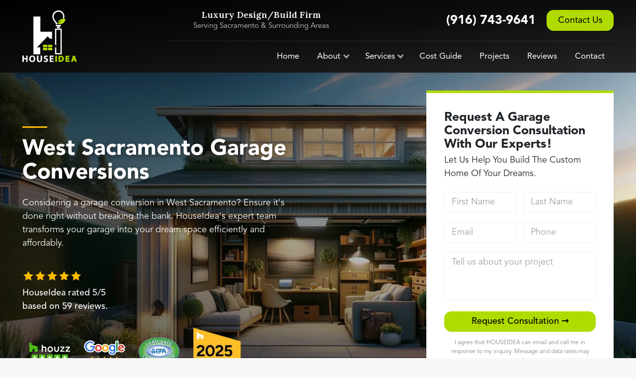

--- FILE ---
content_type: text/html; charset=UTF-8
request_url: https://www.houseidea.com/garage-conversions-west-sacramento-ca/
body_size: 57948
content:
<!DOCTYPE html><html lang="en"><head><meta charSet="utf-8"/><meta http-equiv="x-ua-compatible" content="ie=edge"/><meta name="viewport" content="width=device-width, initial-scale=1, shrink-to-fit=no"/><meta name="generator" content="Gatsby 5.14.0"/><meta data-react-helmet="true" property="og:type" content="website"/><meta data-react-helmet="true" name="robots" content="index"/><meta data-react-helmet="true" name="twitter:card" content="summary"/><meta data-react-helmet="true" name="description" content="Searching for &quot;West Sacramento Garage Conversion Contractors Near Me&quot;? HouseIdea is the #1 rated West Sacramento Garage Conversion Company in your area."/><meta data-react-helmet="true" property="og:description" content="Searching for &quot;West Sacramento Garage Conversion Contractors Near Me&quot;? HouseIdea is the #1 rated West Sacramento Garage Conversion Company in your area."/><meta data-react-helmet="true" name="twitter:description" content="Searching for &quot;West Sacramento Garage Conversion Contractors Near Me&quot;? HouseIdea is the #1 rated West Sacramento Garage Conversion Company in your area."/><meta data-react-helmet="true" property="og:title" content="Garage Conversions West Sacramento, CA"/><meta data-react-helmet="true" name="twitter:title" content="Garage Conversions West Sacramento, CA"/><meta data-react-helmet="true" property="og:image" content="https://images.ctfassets.net/s4ybdu2ld1ox/1VTinUHsxezr06beDJsoeu/4f10fb789c1fe4481a49f602bc9aee9d/garage_conversion.jpeg?w=1200&amp;h=686&amp;fl=progressive&amp;q=70&amp;fm=jpg&amp;bg=transparent"/><meta data-react-helmet="true" property="og:image:url" content="https://images.ctfassets.net/s4ybdu2ld1ox/1VTinUHsxezr06beDJsoeu/4f10fb789c1fe4481a49f602bc9aee9d/garage_conversion.jpeg?w=1200&amp;h=686&amp;fl=progressive&amp;q=70&amp;fm=jpg&amp;bg=transparent"/><meta data-react-helmet="true" name="twitter:image" content="https://images.ctfassets.net/s4ybdu2ld1ox/1VTinUHsxezr06beDJsoeu/4f10fb789c1fe4481a49f602bc9aee9d/garage_conversion.jpeg?w=1200&amp;h=686&amp;fl=progressive&amp;q=70&amp;fm=jpg&amp;bg=transparent"/><meta data-react-helmet="true" name="twitter:creator" content="@webperfex"/><meta name="theme-color" content="#0a0a0a"/><style data-href="/styles.73af6e6b064fe3f94119.css" data-identity="gatsby-global-css">html{-ms-text-size-adjust:100%}article,aside,details,figcaption,figure,footer,header,main,menu,nav,section,summary{display:block}audio,canvas,progress,video{display:inline-block}audio:not([controls]){display:none;height:0}progress{vertical-align:baseline}[hidden],template{display:none}a{-webkit-text-decoration-skip:objects;background-color:transparent}a:active,a:hover{outline-width:0}abbr[title]{border-bottom:none;text-decoration:underline;-webkit-text-decoration:underline dotted;text-decoration:underline dotted}b,strong{font-weight:inherit;font-weight:bolder}dfn{font-style:italic}h1{font-size:2em;margin:.67em 0}mark{background-color:#ff0;color:#000}small{font-size:80%}sub,sup{font-size:75%;line-height:0;position:relative;vertical-align:baseline}sub{bottom:-.25em}sup{top:-.5em}img{border-style:none}svg:not(:root){overflow:hidden}code,kbd,pre,samp{font-family:monospace,monospace;font-size:1em}figure{margin:1em 40px}button,input,optgroup,select,textarea{font:inherit;margin:0}optgroup{font-weight:700}button,input{overflow:visible}button,select{text-transform:none}[type=reset],[type=submit],button,html [type=button]{-webkit-appearance:button}[type=button]::-moz-focus-inner,[type=reset]::-moz-focus-inner,[type=submit]::-moz-focus-inner,button::-moz-focus-inner{border-style:none;padding:0}[type=button]:-moz-focusring,[type=reset]:-moz-focusring,[type=submit]:-moz-focusring,button:-moz-focusring{outline:1px dotted ButtonText}fieldset{border:1px solid silver;margin:0 2px;padding:.35em .625em .75em}legend{box-sizing:border-box;color:inherit;display:table;max-width:100%;padding:0;white-space:normal}textarea{overflow:auto}[type=checkbox],[type=radio]{box-sizing:border-box;padding:0}[type=number]::-webkit-inner-spin-button,[type=number]::-webkit-outer-spin-button{height:auto}[type=search]{-webkit-appearance:textfield;outline-offset:-2px}[type=search]::-webkit-search-cancel-button,[type=search]::-webkit-search-decoration{-webkit-appearance:none}::-webkit-input-placeholder{color:inherit;opacity:.54}::-webkit-file-upload-button{-webkit-appearance:button;font:inherit}html{box-sizing:border-box;font:112.5%/1.45em georgia,serif}*,:after,:before{box-sizing:inherit}img{margin:0 0 1.45rem;max-width:100%;padding:0}h1{font-size:2.25rem;line-height:1.1;margin:0 0 1.25rem}h1,h2{color:inherit;font-weight:700;padding:0;text-rendering:optimizeLegibility}h2{font-size:1.62671rem;line-height:1.25;margin:0 0 1rem}h3{color:inherit;font-size:1.38316rem;font-weight:700;line-height:1.1;margin:0 0 1.15rem;padding:0;text-rendering:optimizeLegibility}h4{font-size:1rem}h4,h5{color:inherit;font-weight:700;line-height:1.1;margin:0 0 1rem;padding:0;text-rendering:optimizeLegibility}h5{font-size:.85028rem}h6{color:inherit;font-size:.78405rem;font-weight:700;line-height:1.1;margin:0 0 1rem;padding:0;text-rendering:optimizeLegibility}hgroup{margin:0 0 1.45rem;padding:0}ol,ul{list-style-image:none;list-style-position:outside;margin:0 0 1.45rem 1.45rem;padding:0}dd,dl{margin:0 0 1.45rem}dd,dl,p{padding:0}p{margin:0 0 1rem}figure{padding:0}figure,pre{margin:0 0 1.45rem}pre{word-wrap:normal;background:rgba(0,0,0,.04);font-size:.85rem;line-height:1.42;overflow:auto;padding:1.45rem}table{border-collapse:collapse;font-size:1rem;line-height:1.45rem;width:100%}fieldset,table{margin:0 0 1.45rem;padding:0}blockquote{margin:0 1.45rem 1.45rem;padding:0}form,iframe,noscript{margin:0 0 1.45rem;padding:0}hr{background:rgba(0,0,0,.2);border:none;height:1px;margin:0 0 calc(1.45rem - 1px);padding:0}address{margin:0 0 1.45rem;padding:0}b,dt,strong,th{font-weight:700}li{margin-bottom:.725rem}ol li,ul li{padding-left:0}li>ol,li>ul{margin-bottom:.725rem;margin-left:1.45rem;margin-top:.725rem}blockquote :last-child,li :last-child,p :last-child{margin-bottom:0}li>p{margin-bottom:.725rem}code,kbd,samp{font-size:.85rem;line-height:1.45rem}abbr,abbr[title],acronym{border-bottom:1px dotted rgba(0,0,0,.5);cursor:help}abbr[title]{text-decoration:none}td,th,thead{text-align:left}td,th{font-feature-settings:"tnum";-moz-font-feature-settings:"tnum";-ms-font-feature-settings:"tnum";-webkit-font-feature-settings:"tnum";border-bottom:1px solid rgba(0,0,0,.12);padding:.725rem .96667rem calc(.725rem - 1px)}td:first-child,th:first-child{padding-left:0}td:last-child,th:last-child{padding-right:0}code,tt{background-color:rgba(0,0,0,.04);font-family:SFMono-Regular,Consolas,Roboto Mono,Droid Sans Mono,Liberation Mono,Menlo,Courier,monospace;padding:.2em 0}pre code{background:none;line-height:1.42}code:after,code:before,tt:after,tt:before{content:" ";letter-spacing:-.2em}pre code:after,pre code:before,pre tt:after,pre tt:before{content:""}@media only screen and (max-width:480px){html{font-size:100%}}*,:after,:before{box-sizing:border-box}.heroAreaImg{height:100%;position:absolute!important;top:0}.hero-Split .heroAreaImg{left:50vw;width:50vw;z-index:1}.hero-Stacked .heroAreaImg{left:0;width:100%;z-index:0}.mobileOverlay{background:#f8f8f8;box-shadow:3px 3px 12px 2px rgba(0,0,0,.28);display:flex;flex-direction:column;justify-content:center;left:0;opacity:0;pointer-events:none;position:absolute;transform:translateY(-20px);transition:all .25s ease;width:100%;z-index:9999!important}.mobileOverlay.open{opacity:1;pointer-events:auto;transform:translateY(0)}@media(min-width:992px){.mobileOverlay{display:none}}html{-webkit-text-size-adjust:100%;-webkit-tap-highlight-color:rgba(0,0,0,0);font-family:sans-serif;line-height:1.15}article,aside,figcaption,figure,footer,header,hgroup,main,nav,section{display:block}body{background-color:#f8f8f8;color:#212529;font-family:Avenir,system-ui,-apple-system,BlinkMacSystemFont,Segoe UI,Roboto,Helvetica Neue,Arial,Noto Sans,sans-serif,Apple Color Emoji,Segoe UI Emoji,Segoe UI Symbol,Noto Color Emoji;font-size:1rem;font-weight:400;line-height:1.5;margin:0;text-align:left}[tabindex="-1"]:focus{outline:0!important}hr{box-sizing:content-box;height:0;overflow:visible}.container{margin-left:auto;margin-right:auto;padding-left:15px;padding-right:15px}@media(min-width:576px){.container{max-width:540px!important}}@media(min-width:768px){.container{max-width:880px!important}}@media(min-width:992px){.container{max-width:1080px!important}}@media(min-width:1200px){.container{max-width:1220px!important}}.form-control{background-clip:padding-box;background-color:#fff;border:1px solid #efefef;border-radius:0;color:#495057;display:block;font-size:1rem;line-height:1.5;padding:.375rem .75rem;width:100%}.form-group input{margin-bottom:1.25em}.service-hero .sidebar-card h3{color:#afdb00;line-height:1.15;margin-bottom:.25em}.service-hero .sidebar-card p{color:#777;font-size:.95em}.service-hero .minimal-hero .form-control{background:#fff}label{color:#777;line-height:1.75}.form-control:focus{box-shadow:none;outline:2px solid #afdb00}.contained-page{background:#fff;border-radius:.8em;box-shadow:0 2px 4px 0 rgba(0,0,0,.08);padding:2em!important}img.float-right{border-radius:.25em;box-shadow:1px 2px 8px 1px rgba(0,0,0,.15);float:right;margin:0 0 10px 20px;max-width:40vw}.container-fluid{margin-left:auto;margin-right:auto;padding-left:15px;padding-right:15px;width:100%}.row{display:flex;flex-wrap:wrap;margin-left:-15px;margin-right:-15px}.no-gutters{margin-left:0;margin-right:0}.no-gutters>.col,.no-gutters>[class*=col-]{padding-left:0;padding-right:0}.col,.col-1,.col-10,.col-11,.col-12,.col-2,.col-3,.col-4,.col-5,.col-6,.col-7,.col-8,.col-9,.col-auto,.col-lg,.col-lg-1,.col-lg-10,.col-lg-11,.col-lg-12,.col-lg-2,.col-lg-20,.col-lg-3,.col-lg-4,.col-lg-5,.col-lg-6,.col-lg-7,.col-lg-8,.col-lg-9,.col-lg-auto,.col-md,.col-md-1,.col-md-10,.col-md-11,.col-md-12,.col-md-2,.col-md-20,.col-md-3,.col-md-4,.col-md-5,.col-md-6,.col-md-7,.col-md-8,.col-md-9,.col-md-auto,.col-sm,.col-sm-1,.col-sm-10,.col-sm-11,.col-sm-12,.col-sm-2,.col-sm-3,.col-sm-4,.col-sm-5,.col-sm-6,.col-sm-7,.col-sm-8,.col-sm-9,.col-sm-auto,.col-xl,.col-xl-1,.col-xl-10,.col-xl-11,.col-xl-12,.col-xl-2,.col-xl-20,.col-xl-3,.col-xl-4,.col-xl-5,.col-xl-6,.col-xl-7,.col-xl-8,.col-xl-9,.col-xl-auto{padding-left:15px;padding-right:15px;position:relative;width:100%}.col{flex-basis:0;flex-grow:1;max-width:100%}.col-auto{flex:0 0 auto;max-width:100%;width:auto}.col-1{flex:0 0 8.333333%;max-width:8.333333%}.col-2{flex:0 0 16.666667%;max-width:16.666667%}.col-3{flex:0 0 25%;max-width:25%}.col-4{flex:0 0 33.333333%;max-width:33.333333%}.col-5{flex:0 0 41.666667%;max-width:41.666667%}.col-6{flex:0 0 50%;max-width:50%}.col-7{flex:0 0 58.333333%;max-width:58.333333%}.col-8{flex:0 0 66.666667%;max-width:66.666667%}.col-9{flex:0 0 75%;max-width:75%}.col-10{flex:0 0 83.333333%;max-width:83.333333%}.col-11{flex:0 0 91.666667%;max-width:91.666667%}.col-12{flex:0 0 100%;max-width:100%}.order-first{order:-1}.order-last{order:13}.order-0{order:0}.order-1{order:1}.order-2{order:2}.order-3{order:3}.order-4{order:4}.order-5{order:5}.order-6{order:6}.order-7{order:7}.order-8{order:8}.order-9{order:9}.order-10{order:10}.order-11{order:11}.order-12{order:12}.offset-1{margin-left:8.333333%}.offset-2{margin-left:16.666667%}.offset-3{margin-left:25%}.offset-4{margin-left:33.333333%}.offset-5{margin-left:41.666667%}.offset-6{margin-left:50%}.offset-7{margin-left:58.333333%}.offset-8{margin-left:66.666667%}.offset-9{margin-left:75%}.offset-10{margin-left:83.333333%}.offset-11{margin-left:91.666667%}@media(min-width:576px){.col-sm{flex-basis:0;flex-grow:1;max-width:100%}.col-sm-auto{flex:0 0 auto;max-width:100%;width:auto}.col-sm-1{flex:0 0 8.333333%;max-width:8.333333%}.col-sm-2{flex:0 0 16.666667%;max-width:16.666667%}.col-sm-3{flex:0 0 25%;max-width:25%}.col-sm-4{flex:0 0 33.333333%;max-width:33.333333%}.col-sm-5{flex:0 0 41.666667%;max-width:41.666667%}.col-sm-6{flex:0 0 50%;max-width:50%}.col-sm-7{flex:0 0 58.333333%;max-width:58.333333%}.col-sm-8{flex:0 0 66.666667%;max-width:66.666667%}.col-sm-9{flex:0 0 75%;max-width:75%}.col-sm-10{flex:0 0 83.333333%;max-width:83.333333%}.col-sm-11{flex:0 0 91.666667%;max-width:91.666667%}.col-sm-12{flex:0 0 100%;max-width:100%}.order-sm-first{order:-1}.order-sm-last{order:13}.order-sm-0{order:0}.order-sm-1{order:1}.order-sm-2{order:2}.order-sm-3{order:3}.order-sm-4{order:4}.order-sm-5{order:5}.order-sm-6{order:6}.order-sm-7{order:7}.order-sm-8{order:8}.order-sm-9{order:9}.order-sm-10{order:10}.order-sm-11{order:11}.order-sm-12{order:12}.offset-sm-0{margin-left:0}.offset-sm-1{margin-left:8.333333%}.offset-sm-2{margin-left:16.666667%}.offset-sm-3{margin-left:25%}.offset-sm-4{margin-left:33.333333%}.offset-sm-5{margin-left:41.666667%}.offset-sm-6{margin-left:50%}.offset-sm-7{margin-left:58.333333%}.offset-sm-8{margin-left:66.666667%}.offset-sm-9{margin-left:75%}.offset-sm-10{margin-left:83.333333%}.offset-sm-11{margin-left:91.666667%}}@media(min-width:768px){.col-md{flex-basis:0;flex-grow:1;max-width:100%}.col-md-auto{flex:0 0 auto;max-width:100%;width:auto}.col-md-1{flex:0 0 8.333333%;max-width:8.333333%}.col-md-2{flex:0 0 16.666667%;max-width:16.666667%}.col-md-20{flex:0 0 20%;max-width:20%}.col-md-3{flex:0 0 25%;max-width:25%}.col-md-4{flex:0 0 33.333333%;max-width:33.333333%}.col-md-5{flex:0 0 41.666667%;max-width:41.666667%}.col-md-6{flex:0 0 50%;max-width:50%}.col-md-7{flex:0 0 58.333333%;max-width:58.333333%}.col-md-8{flex:0 0 66.666667%;max-width:66.666667%}.col-md-9{flex:0 0 75%;max-width:75%}.col-md-10{flex:0 0 83.333333%;max-width:83.333333%}.col-md-11{flex:0 0 91.666667%;max-width:91.666667%}.col-md-12{flex:0 0 100%;max-width:100%}.order-md-first{order:-1}.order-md-last{order:13}.order-md-0{order:0}.order-md-1{order:1}.order-md-2{order:2}.order-md-3{order:3}.order-md-4{order:4}.order-md-5{order:5}.order-md-6{order:6}.order-md-7{order:7}.order-md-8{order:8}.order-md-9{order:9}.order-md-10{order:10}.order-md-11{order:11}.order-md-12{order:12}.offset-md-0{margin-left:0}.offset-md-1{margin-left:8.333333%}.offset-md-2{margin-left:16.666667%}.offset-md-3{margin-left:25%}.offset-md-4{margin-left:33.333333%}.offset-md-5{margin-left:41.666667%}.offset-md-6{margin-left:50%}.offset-md-7{margin-left:58.333333%}.offset-md-8{margin-left:66.666667%}.offset-md-9{margin-left:75%}.offset-md-10{margin-left:83.333333%}.offset-md-11{margin-left:91.666667%}}@media(min-width:992px){.col-lg{flex-basis:0;flex-grow:1;max-width:100%}.col-lg-auto{flex:0 0 auto;max-width:100%;width:auto}.col-lg-1{flex:0 0 8.333333%;max-width:8.333333%}.col-lg-2{flex:0 0 16.666667%;max-width:16.666667%}.col-lg-20{flex:0 0 20%;max-width:20%}.col-lg-3{flex:0 0 25%;max-width:25%}.col-lg-4{flex:0 0 33.333333%;max-width:33.333333%}.col-lg-5{flex:0 0 41.666667%;max-width:41.666667%}.col-lg-6{flex:0 0 50%;max-width:50%}.col-lg-7{flex:0 0 58.333333%;max-width:58.333333%}.col-lg-8{flex:0 0 66.666667%;max-width:66.666667%}.col-lg-9{flex:0 0 75%;max-width:75%}.col-lg-10{flex:0 0 83.333333%;max-width:83.333333%}.col-lg-11{flex:0 0 91.666667%;max-width:91.666667%}.col-lg-12{flex:0 0 100%;max-width:100%}.order-lg-first{order:-1}.order-lg-last{order:13}.order-lg-0{order:0}.order-lg-1{order:1}.order-lg-2{order:2}.order-lg-3{order:3}.order-lg-4{order:4}.order-lg-5{order:5}.order-lg-6{order:6}.order-lg-7{order:7}.order-lg-8{order:8}.order-lg-9{order:9}.order-lg-10{order:10}.order-lg-11{order:11}.order-lg-12{order:12}.offset-lg-0{margin-left:0}.offset-lg-1{margin-left:8.333333%}.offset-lg-2{margin-left:16.666667%}.offset-lg-3{margin-left:25%}.offset-lg-4{margin-left:33.333333%}.offset-lg-5{margin-left:41.666667%}.offset-lg-6{margin-left:50%}.offset-lg-7{margin-left:58.333333%}.offset-lg-8{margin-left:66.666667%}.offset-lg-9{margin-left:75%}.offset-lg-10{margin-left:83.333333%}.offset-lg-11{margin-left:91.666667%}}@media(min-width:1200px){.col-xl{flex-basis:0;flex-grow:1;max-width:100%}.col-xl-auto{flex:0 0 auto;max-width:100%;width:auto}.col-xl-1{flex:0 0 8.333333%;max-width:8.333333%}.col-xl-2{flex:0 0 16.666667%;max-width:16.666667%}.col-xl-20{flex:0 0 20%;max-width:20%}.col-xl-3{flex:0 0 25%;max-width:25%}.col-xl-4{flex:0 0 33.333333%;max-width:33.333333%}.col-xl-5{flex:0 0 41.666667%;max-width:41.666667%}.col-xl-6{flex:0 0 50%;max-width:50%}.col-xl-7{flex:0 0 58.333333%;max-width:58.333333%}.col-xl-8{flex:0 0 66.666667%;max-width:66.666667%}.col-xl-9{flex:0 0 75%;max-width:75%}.col-xl-10{flex:0 0 83.333333%;max-width:83.333333%}.col-xl-11{flex:0 0 91.666667%;max-width:91.666667%}.col-xl-12{flex:0 0 100%;max-width:100%}.order-xl-first{order:-1}.order-xl-last{order:13}.order-xl-0{order:0}.order-xl-1{order:1}.order-xl-2{order:2}.order-xl-3{order:3}.order-xl-4{order:4}.order-xl-5{order:5}.order-xl-6{order:6}.order-xl-7{order:7}.order-xl-8{order:8}.order-xl-9{order:9}.order-xl-10{order:10}.order-xl-11{order:11}.order-xl-12{order:12}.offset-xl-0{margin-left:0}.offset-xl-1{margin-left:8.333333%}.offset-xl-2{margin-left:16.666667%}.offset-xl-3{margin-left:25%}.offset-xl-4{margin-left:33.333333%}.offset-xl-5{margin-left:41.666667%}.offset-xl-6{margin-left:50%}.offset-xl-7{margin-left:58.333333%}.offset-xl-8{margin-left:66.666667%}.offset-xl-9{margin-left:75%}.offset-xl-10{margin-left:83.333333%}.offset-xl-11{margin-left:91.666667%}}.d-none{display:none!important}.d-inline{display:inline!important}.d-inline-block{display:inline-block!important}.d-block{display:block!important}.d-table{display:table!important}.d-table-row{display:table-row!important}.d-table-cell{display:table-cell!important}.d-flex{display:flex!important}.d-inline-flex{display:inline-flex!important}@media(min-width:576px){.d-sm-none{display:none!important}.d-sm-inline{display:inline!important}.d-sm-inline-block{display:inline-block!important}.d-sm-block{display:block!important}.d-sm-table{display:table!important}.d-sm-table-row{display:table-row!important}.d-sm-table-cell{display:table-cell!important}.d-sm-flex{display:flex!important}.d-sm-inline-flex{display:inline-flex!important}}@media(min-width:768px){.d-md-none{display:none!important}.d-md-inline{display:inline!important}.d-md-inline-block{display:inline-block!important}.d-md-block{display:block!important}.d-md-table{display:table!important}.d-md-table-row{display:table-row!important}.d-md-table-cell{display:table-cell!important}.d-md-flex{display:flex!important}.d-md-inline-flex{display:inline-flex!important}}@media(min-width:992px){.d-lg-none{display:none!important}.d-lg-inline{display:inline!important}.d-lg-inline-block{display:inline-block!important}.d-lg-block{display:block!important}.d-lg-table{display:table!important}.d-lg-table-row{display:table-row!important}.d-lg-table-cell{display:table-cell!important}.d-lg-flex{display:flex!important}.d-lg-inline-flex{display:inline-flex!important}}@media(min-width:1200px){.d-xl-none{display:none!important}.d-xl-inline{display:inline!important}.d-xl-inline-block{display:inline-block!important}.d-xl-block{display:block!important}.d-xl-table{display:table!important}.d-xl-table-row{display:table-row!important}.d-xl-table-cell{display:table-cell!important}.d-xl-flex{display:flex!important}.d-xl-inline-flex{display:inline-flex!important}}@media print{.d-print-none{display:none!important}.d-print-inline{display:inline!important}.d-print-inline-block{display:inline-block!important}.d-print-block{display:block!important}.d-print-table{display:table!important}.d-print-table-row{display:table-row!important}.d-print-table-cell{display:table-cell!important}.d-print-flex{display:flex!important}.d-print-inline-flex{display:inline-flex!important}}.flex-row{flex-direction:row!important}.flex-column{flex-direction:column!important}.flex-row-reverse{flex-direction:row-reverse!important}.flex-column-reverse{flex-direction:column-reverse!important}.flex-wrap{flex-wrap:wrap!important}.flex-nowrap{flex-wrap:nowrap!important}.flex-wrap-reverse{flex-wrap:wrap-reverse!important}.flex-fill{flex:1 1 auto!important}.flex-grow-0{flex-grow:0!important}.flex-grow-1{flex-grow:1!important}.flex-shrink-0{flex-shrink:0!important}.flex-shrink-1{flex-shrink:1!important}.justify-content-start{justify-content:flex-start!important}.justify-content-end{justify-content:flex-end!important}.justify-content-center{justify-content:center!important}.justify-content-between{justify-content:space-between!important}.justify-content-around{justify-content:space-around!important}.align-items-start{align-items:flex-start!important}.align-items-end{align-items:flex-end!important}.align-items-center{align-items:center!important}.align-items-baseline{align-items:baseline!important}.align-items-stretch{align-items:stretch!important}.align-content-start{align-content:flex-start!important}.align-content-end{align-content:flex-end!important}.align-content-center{align-content:center!important}.align-content-between{align-content:space-between!important}.align-content-around{align-content:space-around!important}.align-content-stretch{align-content:stretch!important}.align-self-auto{align-self:auto!important}.align-self-start{align-self:flex-start!important}.align-self-end{align-self:flex-end!important}.align-self-center{align-self:center!important}.align-self-baseline{align-self:baseline!important}.align-self-stretch{align-self:stretch!important}@media(min-width:576px){.flex-sm-row{flex-direction:row!important}.flex-sm-column{flex-direction:column!important}.flex-sm-row-reverse{flex-direction:row-reverse!important}.flex-sm-column-reverse{flex-direction:column-reverse!important}.flex-sm-wrap{flex-wrap:wrap!important}.flex-sm-nowrap{flex-wrap:nowrap!important}.flex-sm-wrap-reverse{flex-wrap:wrap-reverse!important}.flex-sm-fill{flex:1 1 auto!important}.flex-sm-grow-0{flex-grow:0!important}.flex-sm-grow-1{flex-grow:1!important}.flex-sm-shrink-0{flex-shrink:0!important}.flex-sm-shrink-1{flex-shrink:1!important}.justify-content-sm-start{justify-content:flex-start!important}.justify-content-sm-end{justify-content:flex-end!important}.justify-content-sm-center{justify-content:center!important}.justify-content-sm-between{justify-content:space-between!important}.justify-content-sm-around{justify-content:space-around!important}.align-items-sm-start{align-items:flex-start!important}.align-items-sm-end{align-items:flex-end!important}.align-items-sm-center{align-items:center!important}.align-items-sm-baseline{align-items:baseline!important}.align-items-sm-stretch{align-items:stretch!important}.align-content-sm-start{align-content:flex-start!important}.align-content-sm-end{align-content:flex-end!important}.align-content-sm-center{align-content:center!important}.align-content-sm-between{align-content:space-between!important}.align-content-sm-around{align-content:space-around!important}.align-content-sm-stretch{align-content:stretch!important}.align-self-sm-auto{align-self:auto!important}.align-self-sm-start{align-self:flex-start!important}.align-self-sm-end{align-self:flex-end!important}.align-self-sm-center{align-self:center!important}.align-self-sm-baseline{align-self:baseline!important}.align-self-sm-stretch{align-self:stretch!important}}@media(min-width:768px){.flex-md-row{flex-direction:row!important}.flex-md-column{flex-direction:column!important}.flex-md-row-reverse{flex-direction:row-reverse!important}.flex-md-column-reverse{flex-direction:column-reverse!important}.flex-md-wrap{flex-wrap:wrap!important}.flex-md-nowrap{flex-wrap:nowrap!important}.flex-md-wrap-reverse{flex-wrap:wrap-reverse!important}.flex-md-fill{flex:1 1 auto!important}.flex-md-grow-0{flex-grow:0!important}.flex-md-grow-1{flex-grow:1!important}.flex-md-shrink-0{flex-shrink:0!important}.flex-md-shrink-1{flex-shrink:1!important}.justify-content-md-start{justify-content:flex-start!important}.justify-content-md-end{justify-content:flex-end!important}.justify-content-md-center{justify-content:center!important}.justify-content-md-between{justify-content:space-between!important}.justify-content-md-around{justify-content:space-around!important}.align-items-md-start{align-items:flex-start!important}.align-items-md-end{align-items:flex-end!important}.align-items-md-center{align-items:center!important}.align-items-md-baseline{align-items:baseline!important}.align-items-md-stretch{align-items:stretch!important}.align-content-md-start{align-content:flex-start!important}.align-content-md-end{align-content:flex-end!important}.align-content-md-center{align-content:center!important}.align-content-md-between{align-content:space-between!important}.align-content-md-around{align-content:space-around!important}.align-content-md-stretch{align-content:stretch!important}.align-self-md-auto{align-self:auto!important}.align-self-md-start{align-self:flex-start!important}.align-self-md-end{align-self:flex-end!important}.align-self-md-center{align-self:center!important}.align-self-md-baseline{align-self:baseline!important}.align-self-md-stretch{align-self:stretch!important}}@media(min-width:992px){.flex-lg-row{flex-direction:row!important}.flex-lg-column{flex-direction:column!important}.flex-lg-row-reverse{flex-direction:row-reverse!important}.flex-lg-column-reverse{flex-direction:column-reverse!important}.flex-lg-wrap{flex-wrap:wrap!important}.flex-lg-nowrap{flex-wrap:nowrap!important}.flex-lg-wrap-reverse{flex-wrap:wrap-reverse!important}.flex-lg-fill{flex:1 1 auto!important}.flex-lg-grow-0{flex-grow:0!important}.flex-lg-grow-1{flex-grow:1!important}.flex-lg-shrink-0{flex-shrink:0!important}.flex-lg-shrink-1{flex-shrink:1!important}.justify-content-lg-start{justify-content:flex-start!important}.justify-content-lg-end{justify-content:flex-end!important}.justify-content-lg-center{justify-content:center!important}.justify-content-lg-between{justify-content:space-between!important}.justify-content-lg-around{justify-content:space-around!important}.align-items-lg-start{align-items:flex-start!important}.align-items-lg-end{align-items:flex-end!important}.align-items-lg-center{align-items:center!important}.align-items-lg-baseline{align-items:baseline!important}.align-items-lg-stretch{align-items:stretch!important}.align-content-lg-start{align-content:flex-start!important}.align-content-lg-end{align-content:flex-end!important}.align-content-lg-center{align-content:center!important}.align-content-lg-between{align-content:space-between!important}.align-content-lg-around{align-content:space-around!important}.align-content-lg-stretch{align-content:stretch!important}.align-self-lg-auto{align-self:auto!important}.align-self-lg-start{align-self:flex-start!important}.align-self-lg-end{align-self:flex-end!important}.align-self-lg-center{align-self:center!important}.align-self-lg-baseline{align-self:baseline!important}.align-self-lg-stretch{align-self:stretch!important}}@media(min-width:1200px){.flex-xl-row{flex-direction:row!important}.flex-xl-column{flex-direction:column!important}.flex-xl-row-reverse{flex-direction:row-reverse!important}.flex-xl-column-reverse{flex-direction:column-reverse!important}.flex-xl-wrap{flex-wrap:wrap!important}.flex-xl-nowrap{flex-wrap:nowrap!important}.flex-xl-wrap-reverse{flex-wrap:wrap-reverse!important}.flex-xl-fill{flex:1 1 auto!important}.flex-xl-grow-0{flex-grow:0!important}.flex-xl-grow-1{flex-grow:1!important}.flex-xl-shrink-0{flex-shrink:0!important}.flex-xl-shrink-1{flex-shrink:1!important}.justify-content-xl-start{justify-content:flex-start!important}.justify-content-xl-end{justify-content:flex-end!important}.justify-content-xl-center{justify-content:center!important}.justify-content-xl-between{justify-content:space-between!important}.justify-content-xl-around{justify-content:space-around!important}.align-items-xl-start{align-items:flex-start!important}.align-items-xl-end{align-items:flex-end!important}.align-items-xl-center{align-items:center!important}.align-items-xl-baseline{align-items:baseline!important}.align-items-xl-stretch{align-items:stretch!important}.align-content-xl-start{align-content:flex-start!important}.align-content-xl-end{align-content:flex-end!important}.align-content-xl-center{align-content:center!important}.align-content-xl-between{align-content:space-between!important}.align-content-xl-around{align-content:space-around!important}.align-content-xl-stretch{align-content:stretch!important}.align-self-xl-auto{align-self:auto!important}.align-self-xl-start{align-self:flex-start!important}.align-self-xl-end{align-self:flex-end!important}.align-self-xl-center{align-self:center!important}.align-self-xl-baseline{align-self:baseline!important}.align-self-xl-stretch{align-self:stretch!important}}.m-0{margin:0!important}.m-auto{margin:auto!important}.mt-auto,.my-auto{margin-top:auto!important}.mr-auto,.mx-auto{margin-right:auto!important}.mb-auto,.my-auto{margin-bottom:auto!important}.ml-auto,.mx-auto{margin-left:auto!important}@media(min-width:576px){.m-sm-0{margin:0!important}.mt-sm-0,.my-sm-0{margin-top:0!important}.mr-sm-0,.mx-sm-0{margin-right:0!important}.mb-sm-0,.my-sm-0{margin-bottom:0!important}.ml-sm-0,.mx-sm-0{margin-left:0!important}.m-sm-1{margin:.25rem!important}.mt-sm-1,.my-sm-1{margin-top:.25rem!important}.mr-sm-1,.mx-sm-1{margin-right:.25rem!important}.mb-sm-1,.my-sm-1{margin-bottom:.25rem!important}.ml-sm-1,.mx-sm-1{margin-left:.25rem!important}.m-sm-2{margin:.5rem!important}.mt-sm-2,.my-sm-2{margin-top:.5rem!important}.mr-sm-2,.mx-sm-2{margin-right:.5rem!important}.mb-sm-2,.my-sm-2{margin-bottom:.5rem!important}.ml-sm-2,.mx-sm-2{margin-left:.5rem!important}.m-sm-3{margin:1rem!important}.mt-sm-3,.my-sm-3{margin-top:1rem!important}.mr-sm-3,.mx-sm-3{margin-right:1rem!important}.mb-sm-3,.my-sm-3{margin-bottom:1rem!important}.ml-sm-3,.mx-sm-3{margin-left:1rem!important}.m-sm-4{margin:1.5rem!important}.mt-sm-4,.my-sm-4{margin-top:1.5rem!important}.mr-sm-4,.mx-sm-4{margin-right:1.5rem!important}.mb-sm-4,.my-sm-4{margin-bottom:1.5rem!important}.ml-sm-4,.mx-sm-4{margin-left:1.5rem!important}.m-sm-5{margin:3rem!important}.mt-sm-5,.my-sm-5{margin-top:3rem!important}.mr-sm-5,.mx-sm-5{margin-right:3rem!important}.mb-sm-5,.my-sm-5{margin-bottom:3rem!important}.ml-sm-5,.mx-sm-5{margin-left:3rem!important}.p-sm-0{padding:0!important}.pt-sm-0,.py-sm-0{padding-top:0!important}.pr-sm-0,.px-sm-0{padding-right:0!important}.pb-sm-0,.py-sm-0{padding-bottom:0!important}.pl-sm-0,.px-sm-0{padding-left:0!important}.p-sm-1{padding:.25rem!important}.pt-sm-1,.py-sm-1{padding-top:.25rem!important}.pr-sm-1,.px-sm-1{padding-right:.25rem!important}.pb-sm-1,.py-sm-1{padding-bottom:.25rem!important}.pl-sm-1,.px-sm-1{padding-left:.25rem!important}.p-sm-2{padding:.5rem!important}.pt-sm-2,.py-sm-2{padding-top:.5rem!important}.pr-sm-2,.px-sm-2{padding-right:.5rem!important}.pb-sm-2,.py-sm-2{padding-bottom:.5rem!important}.pl-sm-2,.px-sm-2{padding-left:.5rem!important}.p-sm-3{padding:1rem!important}.pt-sm-3,.py-sm-3{padding-top:1rem!important}.pr-sm-3,.px-sm-3{padding-right:1rem!important}.pb-sm-3,.py-sm-3{padding-bottom:1rem!important}.pl-sm-3,.px-sm-3{padding-left:1rem!important}.p-sm-4{padding:1.5rem!important}.pt-sm-4,.py-sm-4{padding-top:1.5rem!important}.pr-sm-4,.px-sm-4{padding-right:1.5rem!important}.pb-sm-4,.py-sm-4{padding-bottom:1.5rem!important}.pl-sm-4,.px-sm-4{padding-left:1.5rem!important}.p-sm-5{padding:3rem!important}.pt-sm-5,.py-sm-5{padding-top:3rem!important}.pr-sm-5,.px-sm-5{padding-right:3rem!important}.pb-sm-5,.py-sm-5{padding-bottom:3rem!important}.pl-sm-5,.px-sm-5{padding-left:3rem!important}.m-sm-n1{margin:-.25rem!important}.mt-sm-n1,.my-sm-n1{margin-top:-.25rem!important}.mr-sm-n1,.mx-sm-n1{margin-right:-.25rem!important}.mb-sm-n1,.my-sm-n1{margin-bottom:-.25rem!important}.ml-sm-n1,.mx-sm-n1{margin-left:-.25rem!important}.m-sm-n2{margin:-.5rem!important}.mt-sm-n2,.my-sm-n2{margin-top:-.5rem!important}.mr-sm-n2,.mx-sm-n2{margin-right:-.5rem!important}.mb-sm-n2,.my-sm-n2{margin-bottom:-.5rem!important}.ml-sm-n2,.mx-sm-n2{margin-left:-.5rem!important}.m-sm-n3{margin:-1rem!important}.mt-sm-n3,.my-sm-n3{margin-top:-1rem!important}.mr-sm-n3,.mx-sm-n3{margin-right:-1rem!important}.mb-sm-n3,.my-sm-n3{margin-bottom:-1rem!important}.ml-sm-n3,.mx-sm-n3{margin-left:-1rem!important}.m-sm-n4{margin:-1.5rem!important}.mt-sm-n4,.my-sm-n4{margin-top:-1.5rem!important}.mr-sm-n4,.mx-sm-n4{margin-right:-1.5rem!important}.mb-sm-n4,.my-sm-n4{margin-bottom:-1.5rem!important}.ml-sm-n4,.mx-sm-n4{margin-left:-1.5rem!important}.m-sm-n5{margin:-3rem!important}.mt-sm-n5,.my-sm-n5{margin-top:-3rem!important}.mr-sm-n5,.mx-sm-n5{margin-right:-3rem!important}.mb-sm-n5,.my-sm-n5{margin-bottom:-3rem!important}.ml-sm-n5,.mx-sm-n5{margin-left:-3rem!important}.m-sm-auto{margin:auto!important}.mt-sm-auto,.my-sm-auto{margin-top:auto!important}.mr-sm-auto,.mx-sm-auto{margin-right:auto!important}.mb-sm-auto,.my-sm-auto{margin-bottom:auto!important}.ml-sm-auto,.mx-sm-auto{margin-left:auto!important}}@media(min-width:768px){.m-md-0{margin:0!important}.mt-md-0,.my-md-0{margin-top:0!important}.mr-md-0,.mx-md-0{margin-right:0!important}.mb-md-0,.my-md-0{margin-bottom:0!important}.ml-md-0,.mx-md-0{margin-left:0!important}.m-md-1{margin:.25rem!important}.mt-md-1,.my-md-1{margin-top:.25rem!important}.mr-md-1,.mx-md-1{margin-right:.25rem!important}.mb-md-1,.my-md-1{margin-bottom:.25rem!important}.ml-md-1,.mx-md-1{margin-left:.25rem!important}.m-md-2{margin:.5rem!important}.mt-md-2,.my-md-2{margin-top:.5rem!important}.mr-md-2,.mx-md-2{margin-right:.5rem!important}.mb-md-2,.my-md-2{margin-bottom:.5rem!important}.ml-md-2,.mx-md-2{margin-left:.5rem!important}.m-md-3{margin:1rem!important}.mt-md-3,.my-md-3{margin-top:1rem!important}.mr-md-3,.mx-md-3{margin-right:1rem!important}.mb-md-3,.my-md-3{margin-bottom:1rem!important}.ml-md-3,.mx-md-3{margin-left:1rem!important}.m-md-4{margin:1.5rem!important}.mt-md-4,.my-md-4{margin-top:1.5rem!important}.mr-md-4,.mx-md-4{margin-right:1.5rem!important}.mb-md-4,.my-md-4{margin-bottom:1.5rem!important}.ml-md-4,.mx-md-4{margin-left:1.5rem!important}.m-md-5{margin:3rem!important}.mt-md-5,.my-md-5{margin-top:3rem!important}.mr-md-5,.mx-md-5{margin-right:3rem!important}.mb-md-5,.my-md-5{margin-bottom:3rem!important}.ml-md-5,.mx-md-5{margin-left:3rem!important}.p-md-0{padding:0!important}.pt-md-0,.py-md-0{padding-top:0!important}.pr-md-0,.px-md-0{padding-right:0!important}.pb-md-0,.py-md-0{padding-bottom:0!important}.pl-md-0,.px-md-0{padding-left:0!important}.p-md-1{padding:.25rem!important}.pt-md-1,.py-md-1{padding-top:.25rem!important}.pr-md-1,.px-md-1{padding-right:.25rem!important}.pb-md-1,.py-md-1{padding-bottom:.25rem!important}.pl-md-1,.px-md-1{padding-left:.25rem!important}.p-md-2{padding:.5rem!important}.pt-md-2,.py-md-2{padding-top:.5rem!important}.pr-md-2,.px-md-2{padding-right:.5rem!important}.pb-md-2,.py-md-2{padding-bottom:.5rem!important}.pl-md-2,.px-md-2{padding-left:.5rem!important}.p-md-3{padding:1rem!important}.pt-md-3,.py-md-3{padding-top:1rem!important}.pr-md-3,.px-md-3{padding-right:1rem!important}.pb-md-3,.py-md-3{padding-bottom:1rem!important}.pl-md-3,.px-md-3{padding-left:1rem!important}.p-md-4{padding:1.5rem!important}.pt-md-4,.py-md-4{padding-top:1.5rem!important}.pr-md-4,.px-md-4{padding-right:1.5rem!important}.pb-md-4,.py-md-4{padding-bottom:1.5rem!important}.pl-md-4,.px-md-4{padding-left:1.5rem!important}.p-md-5{padding:3rem!important}.pt-md-5,.py-md-5{padding-top:3rem!important}.pr-md-5,.px-md-5{padding-right:3rem!important}.pb-md-5,.py-md-5{padding-bottom:3rem!important}.pl-md-5,.px-md-5{padding-left:3rem!important}.m-md-n1{margin:-.25rem!important}.mt-md-n1,.my-md-n1{margin-top:-.25rem!important}.mr-md-n1,.mx-md-n1{margin-right:-.25rem!important}.mb-md-n1,.my-md-n1{margin-bottom:-.25rem!important}.ml-md-n1,.mx-md-n1{margin-left:-.25rem!important}.m-md-n2{margin:-.5rem!important}.mt-md-n2,.my-md-n2{margin-top:-.5rem!important}.mr-md-n2,.mx-md-n2{margin-right:-.5rem!important}.mb-md-n2,.my-md-n2{margin-bottom:-.5rem!important}.ml-md-n2,.mx-md-n2{margin-left:-.5rem!important}.m-md-n3{margin:-1rem!important}.mt-md-n3,.my-md-n3{margin-top:-1rem!important}.mr-md-n3,.mx-md-n3{margin-right:-1rem!important}.mb-md-n3,.my-md-n3{margin-bottom:-1rem!important}.ml-md-n3,.mx-md-n3{margin-left:-1rem!important}.m-md-n4{margin:-1.5rem!important}.mt-md-n4,.my-md-n4{margin-top:-1.5rem!important}.mr-md-n4,.mx-md-n4{margin-right:-1.5rem!important}.mb-md-n4,.my-md-n4{margin-bottom:-1.5rem!important}.ml-md-n4,.mx-md-n4{margin-left:-1.5rem!important}.m-md-n5{margin:-3rem!important}.mt-md-n5,.my-md-n5{margin-top:-3rem!important}.mr-md-n5,.mx-md-n5{margin-right:-3rem!important}.mb-md-n5,.my-md-n5{margin-bottom:-3rem!important}.ml-md-n5,.mx-md-n5{margin-left:-3rem!important}.m-md-auto{margin:auto!important}.mt-md-auto,.my-md-auto{margin-top:auto!important}.mr-md-auto,.mx-md-auto{margin-right:auto!important}.mb-md-auto,.my-md-auto{margin-bottom:auto!important}.ml-md-auto,.mx-md-auto{margin-left:auto!important}}@media(min-width:992px){.m-lg-0{margin:0!important}.mt-lg-0,.my-lg-0{margin-top:0!important}.mr-lg-0,.mx-lg-0{margin-right:0!important}.mb-lg-0,.my-lg-0{margin-bottom:0!important}.ml-lg-0,.mx-lg-0{margin-left:0!important}.m-lg-1{margin:.25rem!important}.mt-lg-1,.my-lg-1{margin-top:.25rem!important}.mr-lg-1,.mx-lg-1{margin-right:.25rem!important}.mb-lg-1,.my-lg-1{margin-bottom:.25rem!important}.ml-lg-1,.mx-lg-1{margin-left:.25rem!important}.m-lg-2{margin:.5rem!important}.mt-lg-2,.my-lg-2{margin-top:.5rem!important}.mr-lg-2,.mx-lg-2{margin-right:.5rem!important}.mb-lg-2,.my-lg-2{margin-bottom:.5rem!important}.ml-lg-2,.mx-lg-2{margin-left:.5rem!important}.m-lg-3{margin:1rem!important}.mt-lg-3,.my-lg-3{margin-top:1rem!important}.mr-lg-3,.mx-lg-3{margin-right:1rem!important}.mb-lg-3,.my-lg-3{margin-bottom:1rem!important}.ml-lg-3,.mx-lg-3{margin-left:1rem!important}.m-lg-4{margin:1.5rem!important}.mt-lg-4,.my-lg-4{margin-top:1.5rem!important}.mr-lg-4,.mx-lg-4{margin-right:1.5rem!important}.mb-lg-4,.my-lg-4{margin-bottom:1.5rem!important}.ml-lg-4,.mx-lg-4{margin-left:1.5rem!important}.m-lg-5{margin:3rem!important}.mt-lg-5,.my-lg-5{margin-top:3rem!important}.mr-lg-5,.mx-lg-5{margin-right:3rem!important}.mb-lg-5,.my-lg-5{margin-bottom:3rem!important}.ml-lg-5,.mx-lg-5{margin-left:3rem!important}.p-lg-0{padding:0!important}.pt-lg-0,.py-lg-0{padding-top:0!important}.pr-lg-0,.px-lg-0{padding-right:0!important}.pb-lg-0,.py-lg-0{padding-bottom:0!important}.pl-lg-0,.px-lg-0{padding-left:0!important}.p-lg-1{padding:.25rem!important}.pt-lg-1,.py-lg-1{padding-top:.25rem!important}.pr-lg-1,.px-lg-1{padding-right:.25rem!important}.pb-lg-1,.py-lg-1{padding-bottom:.25rem!important}.pl-lg-1,.px-lg-1{padding-left:.25rem!important}.p-lg-2{padding:.5rem!important}.pt-lg-2,.py-lg-2{padding-top:.5rem!important}.pr-lg-2,.px-lg-2{padding-right:.5rem!important}.pb-lg-2,.py-lg-2{padding-bottom:.5rem!important}.pl-lg-2,.px-lg-2{padding-left:.5rem!important}.p-lg-3{padding:1rem!important}.pt-lg-3,.py-lg-3{padding-top:1rem!important}.pr-lg-3,.px-lg-3{padding-right:1rem!important}.pb-lg-3,.py-lg-3{padding-bottom:1rem!important}.pl-lg-3,.px-lg-3{padding-left:1rem!important}.p-lg-4{padding:1.5rem!important}.pt-lg-4,.py-lg-4{padding-top:1.5rem!important}.pr-lg-4,.px-lg-4{padding-right:1.5rem!important}.pb-lg-4,.py-lg-4{padding-bottom:1.5rem!important}.pl-lg-4,.px-lg-4{padding-left:1.5rem!important}.p-lg-5{padding:3rem!important}.pt-lg-5,.py-lg-5{padding-top:3rem!important}.pr-lg-5,.px-lg-5{padding-right:3rem!important}.pb-lg-5,.py-lg-5{padding-bottom:3rem!important}.pl-lg-5,.px-lg-5{padding-left:3rem!important}.m-lg-n1{margin:-.25rem!important}.mt-lg-n1,.my-lg-n1{margin-top:-.25rem!important}.mr-lg-n1,.mx-lg-n1{margin-right:-.25rem!important}.mb-lg-n1,.my-lg-n1{margin-bottom:-.25rem!important}.ml-lg-n1,.mx-lg-n1{margin-left:-.25rem!important}.m-lg-n2{margin:-.5rem!important}.mt-lg-n2,.my-lg-n2{margin-top:-.5rem!important}.mr-lg-n2,.mx-lg-n2{margin-right:-.5rem!important}.mb-lg-n2,.my-lg-n2{margin-bottom:-.5rem!important}.ml-lg-n2,.mx-lg-n2{margin-left:-.5rem!important}.m-lg-n3{margin:-1rem!important}.mt-lg-n3,.my-lg-n3{margin-top:-1rem!important}.mr-lg-n3,.mx-lg-n3{margin-right:-1rem!important}.mb-lg-n3,.my-lg-n3{margin-bottom:-1rem!important}.ml-lg-n3,.mx-lg-n3{margin-left:-1rem!important}.m-lg-n4{margin:-1.5rem!important}.mt-lg-n4,.my-lg-n4{margin-top:-1.5rem!important}.mr-lg-n4,.mx-lg-n4{margin-right:-1.5rem!important}.mb-lg-n4,.my-lg-n4{margin-bottom:-1.5rem!important}.ml-lg-n4,.mx-lg-n4{margin-left:-1.5rem!important}.m-lg-n5{margin:-3rem!important}.mt-lg-n5,.my-lg-n5{margin-top:-3rem!important}.mr-lg-n5,.mx-lg-n5{margin-right:-3rem!important}.mb-lg-n5,.my-lg-n5{margin-bottom:-3rem!important}.ml-lg-n5,.mx-lg-n5{margin-left:-3rem!important}.m-lg-auto{margin:auto!important}.mt-lg-auto,.my-lg-auto{margin-top:auto!important}.mr-lg-auto,.mx-lg-auto{margin-right:auto!important}.mb-lg-auto,.my-lg-auto{margin-bottom:auto!important}.ml-lg-auto,.mx-lg-auto{margin-left:auto!important}}@media(min-width:1200px){.m-xl-0{margin:0!important}.mt-xl-0,.my-xl-0{margin-top:0!important}.mr-xl-0,.mx-xl-0{margin-right:0!important}.mb-xl-0,.my-xl-0{margin-bottom:0!important}.ml-xl-0,.mx-xl-0{margin-left:0!important}.m-xl-1{margin:.25rem!important}.mt-xl-1,.my-xl-1{margin-top:.25rem!important}.mr-xl-1,.mx-xl-1{margin-right:.25rem!important}.mb-xl-1,.my-xl-1{margin-bottom:.25rem!important}.ml-xl-1,.mx-xl-1{margin-left:.25rem!important}.m-xl-2{margin:.5rem!important}.mt-xl-2,.my-xl-2{margin-top:.5rem!important}.mr-xl-2,.mx-xl-2{margin-right:.5rem!important}.mb-xl-2,.my-xl-2{margin-bottom:.5rem!important}.ml-xl-2,.mx-xl-2{margin-left:.5rem!important}.m-xl-3{margin:1rem!important}.mt-xl-3,.my-xl-3{margin-top:1rem!important}.mr-xl-3,.mx-xl-3{margin-right:1rem!important}.mb-xl-3,.my-xl-3{margin-bottom:1rem!important}.ml-xl-3,.mx-xl-3{margin-left:1rem!important}.m-xl-4{margin:1.5rem!important}.mt-xl-4,.my-xl-4{margin-top:1.5rem!important}.mr-xl-4,.mx-xl-4{margin-right:1.5rem!important}.mb-xl-4,.my-xl-4{margin-bottom:1.5rem!important}.ml-xl-4,.mx-xl-4{margin-left:1.5rem!important}.m-xl-5{margin:3rem!important}.mt-xl-5,.my-xl-5{margin-top:3rem!important}.mr-xl-5,.mx-xl-5{margin-right:3rem!important}.mb-xl-5,.my-xl-5{margin-bottom:3rem!important}.ml-xl-5,.mx-xl-5{margin-left:3rem!important}.p-xl-0{padding:0!important}.pt-xl-0,.py-xl-0{padding-top:0!important}.pr-xl-0,.px-xl-0{padding-right:0!important}.pb-xl-0,.py-xl-0{padding-bottom:0!important}.pl-xl-0,.px-xl-0{padding-left:0!important}.p-xl-1{padding:.25rem!important}.pt-xl-1,.py-xl-1{padding-top:.25rem!important}.pr-xl-1,.px-xl-1{padding-right:.25rem!important}.pb-xl-1,.py-xl-1{padding-bottom:.25rem!important}.pl-xl-1,.px-xl-1{padding-left:.25rem!important}.p-xl-2{padding:.5rem!important}.pt-xl-2,.py-xl-2{padding-top:.5rem!important}.pr-xl-2,.px-xl-2{padding-right:.5rem!important}.pb-xl-2,.py-xl-2{padding-bottom:.5rem!important}.pl-xl-2,.px-xl-2{padding-left:.5rem!important}.p-xl-3{padding:1rem!important}.pt-xl-3,.py-xl-3{padding-top:1rem!important}.pr-xl-3,.px-xl-3{padding-right:1rem!important}.pb-xl-3,.py-xl-3{padding-bottom:1rem!important}.pl-xl-3,.px-xl-3{padding-left:1rem!important}.p-xl-4{padding:1.5rem!important}.pt-xl-4,.py-xl-4{padding-top:1.5rem!important}.pr-xl-4,.px-xl-4{padding-right:1.5rem!important}.pb-xl-4,.py-xl-4{padding-bottom:1.5rem!important}.pl-xl-4,.px-xl-4{padding-left:1.5rem!important}.p-xl-5{padding:3rem!important}.pt-xl-5,.py-xl-5{padding-top:3rem!important}.pr-xl-5,.px-xl-5{padding-right:3rem!important}.pb-xl-5,.py-xl-5{padding-bottom:3rem!important}.pl-xl-5,.px-xl-5{padding-left:3rem!important}.m-xl-n1{margin:-.25rem!important}.mt-xl-n1,.my-xl-n1{margin-top:-.25rem!important}.mr-xl-n1,.mx-xl-n1{margin-right:-.25rem!important}.mb-xl-n1,.my-xl-n1{margin-bottom:-.25rem!important}.ml-xl-n1,.mx-xl-n1{margin-left:-.25rem!important}.m-xl-n2{margin:-.5rem!important}.mt-xl-n2,.my-xl-n2{margin-top:-.5rem!important}.mr-xl-n2,.mx-xl-n2{margin-right:-.5rem!important}.mb-xl-n2,.my-xl-n2{margin-bottom:-.5rem!important}.ml-xl-n2,.mx-xl-n2{margin-left:-.5rem!important}.m-xl-n3{margin:-1rem!important}.mt-xl-n3,.my-xl-n3{margin-top:-1rem!important}.mr-xl-n3,.mx-xl-n3{margin-right:-1rem!important}.mb-xl-n3,.my-xl-n3{margin-bottom:-1rem!important}.ml-xl-n3,.mx-xl-n3{margin-left:-1rem!important}.m-xl-n4{margin:-1.5rem!important}.mt-xl-n4,.my-xl-n4{margin-top:-1.5rem!important}.mr-xl-n4,.mx-xl-n4{margin-right:-1.5rem!important}.mb-xl-n4,.my-xl-n4{margin-bottom:-1.5rem!important}.ml-xl-n4,.mx-xl-n4{margin-left:-1.5rem!important}.m-xl-n5{margin:-3rem!important}.mt-xl-n5,.my-xl-n5{margin-top:-3rem!important}.mr-xl-n5,.mx-xl-n5{margin-right:-3rem!important}.mb-xl-n5,.my-xl-n5{margin-bottom:-3rem!important}.ml-xl-n5,.mx-xl-n5{margin-left:-3rem!important}.m-xl-auto{margin:auto!important}.mt-xl-auto,.my-xl-auto{margin-top:auto!important}.mr-xl-auto,.mx-xl-auto{margin-right:auto!important}.mb-xl-auto,.my-xl-auto{margin-bottom:auto!important}.ml-xl-auto,.mx-xl-auto{margin-left:auto!important}}.react-images__blanket,.react-images__positioner{z-index:10000!important}.react-images__frame{height:100%!important}.video-spotlight h2{font-size:calc(.75vw + 1.2em);line-height:1.25;margin-bottom:.45em}.\!container{width:100%!important}.container{width:100%}@media (min-width:640px){.\!container{max-width:640px!important}.container{max-width:640px}}@media (min-width:768px){.\!container{max-width:768px!important}.container{max-width:768px}}@media (min-width:1024px){.\!container{max-width:1024px!important}.container{max-width:1024px}}@media (min-width:1280px){.\!container{max-width:1280px!important}.container{max-width:1280px}}@media (min-width:1536px){.\!container{max-width:1536px!important}.container{max-width:1536px}}.sr-only{border-width:0;margin:-1px}.visible{visibility:visible}.invisible{visibility:hidden}.fixed{position:fixed}.absolute{position:absolute}.relative{position:relative}.sticky{position:-webkit-sticky;position:sticky}.left-0{left:0}.top-0{top:0}.isolate{isolation:isolate}.z-10{z-index:10}.z-20{z-index:20}.col-span-1{grid-column:span 1/span 1}.float-right{float:right}.m-0{margin:0}.m-auto{margin:auto}.mx-auto{margin-left:auto;margin-right:auto}.my-2{margin-bottom:.5rem;margin-top:.5rem}.-ml-1{margin-left:-.25rem}.-mt-2{margin-top:-.5rem}.-mt-20{margin-top:-5rem}.-mt-3{margin-top:-.75rem}.mb-0{margin-bottom:0}.mb-1{margin-bottom:.25rem}.mb-10{margin-bottom:2.5rem}.mb-2{margin-bottom:.5rem}.mb-3{margin-bottom:.75rem}.mb-4{margin-bottom:1rem}.mb-6{margin-bottom:1.5rem}.mb-8{margin-bottom:2rem}.mb-9{margin-bottom:2.25rem}.ml-0{margin-left:0}.ml-1{margin-left:.25rem}.ml-2{margin-left:.5rem}.mr-0{margin-right:0}.mr-1{margin-right:.25rem}.mr-2{margin-right:.5rem}.mr-3{margin-right:.75rem}.mr-4{margin-right:1rem}.mt-0{margin-top:0}.mt-1{margin-top:.25rem}.mt-10{margin-top:2.5rem}.mt-12{margin-top:3rem}.mt-2{margin-top:.5rem}.mt-3{margin-top:.75rem}.mt-4{margin-top:1rem}.mt-8{margin-top:2rem}.block{display:block}.inline-block{display:inline-block}.inline{display:inline}.grid{display:grid}.hidden{display:none}.h-10{height:2.5rem}.h-16{height:4rem}.h-24{height:6rem}.h-5{height:1.25rem}.h-8{height:2rem}.h-full{height:100%}.w-10{width:2.5rem}.w-16{width:4rem}.w-2{width:.5rem}.w-24{width:6rem}.w-5{width:1.25rem}.w-8{width:2rem}.w-full{width:100%}.flex-1{flex:1 1}.flex-shrink{flex-shrink:1}.flex-shrink-0{flex-shrink:0}.flex-grow{flex-grow:1}.transform{transform:translate(var(--tw-translate-x),var(--tw-translate-y)) rotate(var(--tw-rotate)) skewX(var(--tw-skew-x)) skewY(var(--tw-skew-y)) scaleX(var(--tw-scale-x)) scaleY(var(--tw-scale-y))}.cursor-pointer{cursor:pointer}.resize{resize:both}.grid-cols-1{grid-template-columns:repeat(1,minmax(0,1fr))}.grid-cols-2{grid-template-columns:repeat(2,minmax(0,1fr))}.grid-cols-3{grid-template-columns:repeat(3,minmax(0,1fr))}.flex-row{flex-direction:row}.flex-col{flex-direction:column}.justify-start{justify-content:flex-start}.justify-end{justify-content:flex-end}.justify-center{justify-content:center}.gap-3{gap:.75rem}.gap-4{gap:1rem}.space-x-2>:not([hidden])~:not([hidden]){--tw-space-x-reverse:0;margin-left:calc(.5rem*(1 - var(--tw-space-x-reverse)));margin-right:calc(.5rem*var(--tw-space-x-reverse))}.space-x-4>:not([hidden])~:not([hidden]){--tw-space-x-reverse:0;margin-left:calc(1rem*(1 - var(--tw-space-x-reverse)));margin-right:calc(1rem*var(--tw-space-x-reverse))}.self-center{align-self:center}.justify-self-end{justify-self:end}.overflow-hidden{overflow:hidden}.overflow-y-scroll{overflow-y:scroll}.truncate{overflow:hidden;white-space:nowrap}.overflow-ellipsis,.truncate{text-overflow:ellipsis}.rounded{border-radius:.25rem}.rounded-full{border-radius:9999px}.rounded-lg{border-radius:.5rem}.rounded-md{border-radius:.375rem}.border{border-width:1px}.border-0{border-width:0}.border-b{border-bottom-width:1px}.border-t{border-top-width:1px}.border-none{border-style:none}.border-gray-100{--tw-border-opacity:1;border-color:rgb(243 244 246/var(--tw-border-opacity,1))}.border-gray-200{--tw-border-opacity:1;border-color:rgb(229 231 235/var(--tw-border-opacity,1))}.border-yellow-200{--tw-border-opacity:1;border-color:rgb(254 240 138/var(--tw-border-opacity,1))}.bg-black{--tw-bg-opacity:1;background-color:rgb(0 0 0/var(--tw-bg-opacity,1))}.bg-red-600{--tw-bg-opacity:1;background-color:rgb(220 38 38/var(--tw-bg-opacity,1))}.bg-transparent{background-color:transparent}.bg-white{--tw-bg-opacity:1;background-color:rgb(255 255 255/var(--tw-bg-opacity,1))}.bg-yellow-50{--tw-bg-opacity:1;background-color:rgb(254 252 232/var(--tw-bg-opacity,1))}.bg-opacity-75{--tw-bg-opacity:0.75}.stroke-white{stroke:#fff}.object-contain{object-fit:contain}.p-0{padding:0}.p-1{padding:.25rem}.p-2{padding:.5rem}.p-3{padding:.75rem}.p-4{padding:1rem}.p-6{padding:1.5rem}.p-8{padding:2rem}.px-1{padding-left:.25rem;padding-right:.25rem}.px-2{padding-left:.5rem;padding-right:.5rem}.px-4{padding-left:1rem;padding-right:1rem}.px-6{padding-left:1.5rem;padding-right:1.5rem}.px-8{padding-left:2rem;padding-right:2rem}.py-12{padding-bottom:3rem;padding-top:3rem}.py-2{padding-bottom:.5rem;padding-top:.5rem}.py-3{padding-bottom:.75rem;padding-top:.75rem}.py-4{padding-bottom:1rem;padding-top:1rem}.py-5{padding-bottom:1.25rem;padding-top:1.25rem}.py-6{padding-bottom:1.5rem;padding-top:1.5rem}.py-8{padding-bottom:2rem;padding-top:2rem}.pb-0{padding-bottom:0}.pb-1{padding-bottom:.25rem}.pb-4{padding-bottom:1rem}.pb-5{padding-bottom:1.25rem}.pr-1{padding-right:.25rem}.pr-2{padding-right:.5rem}.pt-0{padding-top:0}.pt-1{padding-top:.25rem}.pt-10{padding-top:2.5rem}.pt-14{padding-top:3.5rem}.pt-2{padding-top:.5rem}.pt-3{padding-top:.75rem}.pt-4{padding-top:1rem}.pt-8{padding-top:2rem}.text-left{text-align:left}.text-center{text-align:center}.text-2xl{font-size:1.5rem;line-height:2rem}.text-base{font-size:1rem;line-height:1.5rem}.text-lg{font-size:1.125rem;line-height:1.75rem}.text-sm{font-size:.875rem;line-height:1.25rem}.text-xl{font-size:1.25rem;line-height:1.75rem}.text-xs{font-size:.75rem;line-height:1rem}.font-bold{font-weight:700}.font-medium{font-weight:500}.font-normal{font-weight:400}.uppercase{text-transform:uppercase}.leading-5{line-height:1.25rem}.leading-6{line-height:1.5rem}.leading-none{line-height:1}.leading-tight{line-height:1.25}.tracking-wide{letter-spacing:.025em}.tracking-wider{letter-spacing:.05em}.tracking-widest{letter-spacing:.1em}.text-black{--tw-text-opacity:1;color:rgb(0 0 0/var(--tw-text-opacity,1))}.text-gray-300{--tw-text-opacity:1;color:rgb(209 213 219/var(--tw-text-opacity,1))}.text-gray-500{--tw-text-opacity:1;color:rgb(107 114 128/var(--tw-text-opacity,1))}.text-gray-600{--tw-text-opacity:1;color:rgb(75 85 99/var(--tw-text-opacity,1))}.text-gray-700{--tw-text-opacity:1;color:rgb(55 65 81/var(--tw-text-opacity,1))}.text-gray-800{--tw-text-opacity:1;color:rgb(31 41 55/var(--tw-text-opacity,1))}.text-gray-900{--tw-text-opacity:1;color:rgb(17 24 39/var(--tw-text-opacity,1))}.text-green-500{--tw-text-opacity:1;color:rgb(34 197 94/var(--tw-text-opacity,1))}.text-red-700{--tw-text-opacity:1;color:rgb(185 28 28/var(--tw-text-opacity,1))}.text-white{--tw-text-opacity:1;color:rgb(255 255 255/var(--tw-text-opacity,1))}.opacity-25{opacity:.25}.opacity-75{opacity:.75}.shadow{--tw-shadow:0 1px 3px 0 rgba(0,0,0,.1),0 1px 2px -1px rgba(0,0,0,.1);--tw-shadow-colored:0 1px 3px 0 var(--tw-shadow-color),0 1px 2px -1px var(--tw-shadow-color)}.shadow,.shadow-lg{box-shadow:var(--tw-ring-offset-shadow,0 0 #0000),var(--tw-ring-shadow,0 0 #0000),var(--tw-shadow)}.shadow-lg{--tw-shadow:0 10px 15px -3px rgba(0,0,0,.1),0 4px 6px -4px rgba(0,0,0,.1);--tw-shadow-colored:0 10px 15px -3px var(--tw-shadow-color),0 4px 6px -4px var(--tw-shadow-color)}.shadow-md{--tw-shadow:0 4px 6px -1px rgba(0,0,0,.1),0 2px 4px -2px rgba(0,0,0,.1);--tw-shadow-colored:0 4px 6px -1px var(--tw-shadow-color),0 2px 4px -2px var(--tw-shadow-color);box-shadow:var(--tw-ring-offset-shadow,0 0 #0000),var(--tw-ring-shadow,0 0 #0000),var(--tw-shadow)}.outline{outline-style:solid}.filter{filter:var(--tw-blur) var(--tw-brightness) var(--tw-contrast) var(--tw-grayscale) var(--tw-hue-rotate) var(--tw-invert) var(--tw-saturate) var(--tw-sepia) var(--tw-drop-shadow)}.\!transition{transition-duration:.15s!important;transition-property:color,background-color,border-color,text-decoration-color,fill,stroke,opacity,box-shadow,transform,filter,-webkit-backdrop-filter!important;transition-property:color,background-color,border-color,fill,stroke,opacity,box-shadow,transform,filter,-webkit-text-decoration-color,-webkit-backdrop-filter!important;transition-property:color,background-color,border-color,text-decoration-color,fill,stroke,opacity,box-shadow,transform,filter,backdrop-filter!important;transition-property:color,background-color,border-color,text-decoration-color,fill,stroke,opacity,box-shadow,transform,filter,backdrop-filter,-webkit-text-decoration-color,-webkit-backdrop-filter!important;transition-property:color,background-color,border-color,text-decoration-color,fill,stroke,opacity,box-shadow,transform,filter,backdrop-filter,-webkit-backdrop-filter!important;transition-timing-function:cubic-bezier(.4,0,.2,1)!important}.transition{transition-property:color,background-color,border-color,text-decoration-color,fill,stroke,opacity,box-shadow,transform,filter,-webkit-backdrop-filter;transition-property:color,background-color,border-color,fill,stroke,opacity,box-shadow,transform,filter,-webkit-text-decoration-color,-webkit-backdrop-filter;transition-property:color,background-color,border-color,text-decoration-color,fill,stroke,opacity,box-shadow,transform,filter,backdrop-filter;transition-property:color,background-color,border-color,text-decoration-color,fill,stroke,opacity,box-shadow,transform,filter,backdrop-filter,-webkit-text-decoration-color,-webkit-backdrop-filter;transition-property:color,background-color,border-color,text-decoration-color,fill,stroke,opacity,box-shadow,transform,filter,backdrop-filter,-webkit-backdrop-filter;transition-timing-function:cubic-bezier(.4,0,.2,1)}.duration-150,.transition{transition-duration:.15s}.ease-in{transition-timing-function:cubic-bezier(.4,0,1,1)}.ease-in-out{transition-timing-function:cubic-bezier(.4,0,.2,1)}.hover\:cursor-pointer:hover{cursor:pointer}.hover\:bg-black:hover{--tw-bg-opacity:1;background-color:rgb(0 0 0/var(--tw-bg-opacity,1))}.hover\:bg-gray-200:hover{--tw-bg-opacity:1;background-color:rgb(229 231 235/var(--tw-bg-opacity,1))}.hover\:bg-white:hover{--tw-bg-opacity:1;background-color:rgb(255 255 255/var(--tw-bg-opacity,1))}.hover\:text-gray-700:hover{--tw-text-opacity:1;color:rgb(55 65 81/var(--tw-text-opacity,1))}.hover\:text-gray-800:hover{--tw-text-opacity:1;color:rgb(31 41 55/var(--tw-text-opacity,1))}.hover\:shadow-lg:hover{--tw-shadow:0 10px 15px -3px rgba(0,0,0,.1),0 4px 6px -4px rgba(0,0,0,.1);--tw-shadow-colored:0 10px 15px -3px var(--tw-shadow-color),0 4px 6px -4px var(--tw-shadow-color);box-shadow:var(--tw-ring-offset-shadow,0 0 #0000),var(--tw-ring-shadow,0 0 #0000),var(--tw-shadow)}.focus\:bg-gray-50:focus{--tw-bg-opacity:1;background-color:rgb(249 250 251/var(--tw-bg-opacity,1))}.focus\:text-gray-700:focus{--tw-text-opacity:1;color:rgb(55 65 81/var(--tw-text-opacity,1))}.focus\:outline-none:focus{outline:2px solid transparent;outline-offset:2px}@media (min-width:640px){.sm\:col-span-3{grid-column:span 3/span 3}.sm\:col-span-6{grid-column:span 6/span 6}.sm\:hidden{display:none}.sm\:grid-cols-6{grid-template-columns:repeat(6,minmax(0,1fr))}}@media (min-width:768px){.md\:col-span-2{grid-column:span 2/span 2}.md\:mb-0{margin-bottom:0}.md\:mt-0{margin-top:0}.md\:block{display:block}.md\:hidden{display:none}.md\:w-1\/2{width:50%}.md\:w-1\/3{width:33.333333%}.md\:w-1\/4{width:25%}.md\:grid-cols-2{grid-template-columns:repeat(2,minmax(0,1fr))}.md\:grid-cols-6{grid-template-columns:repeat(6,minmax(0,1fr))}.md\:gap-5{gap:1.25rem}.md\:px-2{padding-left:.5rem;padding-right:.5rem}.md\:pb-6{padding-bottom:1.5rem}.md\:text-xl{font-size:1.25rem;line-height:1.75rem}}@media (min-width:1024px){.lg\:absolute{position:absolute}.lg\:col-span-1{grid-column:span 1/span 1}.lg\:mt-0{margin-top:0}.lg\:block{display:block}.lg\:flex{display:flex}.lg\:hidden{display:none}.lg\:w-1\/3{width:33.333333%}.lg\:w-2\/3{width:66.666667%}.lg\:grid-cols-3{grid-template-columns:repeat(3,minmax(0,1fr))}.lg\:grid-cols-4{grid-template-columns:repeat(4,minmax(0,1fr))}.lg\:grid-cols-8{grid-template-columns:repeat(8,minmax(0,1fr))}.lg\:items-start{align-items:flex-start}.lg\:p-0{padding:0}.lg\:p-3{padding:.75rem}.lg\:p-6{padding:1.5rem}.lg\:px-4{padding-left:1rem;padding-right:1rem}.lg\:pb-1{padding-bottom:.25rem}.lg\:pb-4{padding-bottom:1rem}.lg\:pl-6{padding-left:1.5rem}.lg\:pr-4{padding-right:1rem}.lg\:pt-1{padding-top:.25rem}.lg\:pt-4{padding-top:1rem}.lg\:text-left{text-align:left}.lg\:text-xl{font-size:1.25rem;line-height:1.75rem}}@media (min-width:1280px){.xl\:hidden{display:none}}:export{brandPrimary:#afdb00;brandSecondary:#ffbc00;brandTertiary:#e20020;brandPrimaryLight:#cfff0f;brandPrimaryLighter:#d9ff42;brandPrimaryLightest:#eeffa8;brandPrimaryDark:#86a800;brandPrimaryDarker:#5d7500;brandPrimaryDarkest:#354200}@font-face{font-display:swap;font-family:Avenir;font-style:normal;font-weight:400;src:url(/static/AvenirLTStd-Book-813557df4c7a90b1a4741a14c414bafa.otf) format("opentype")}@font-face{font-display:swap;font-family:Avenir;font-style:normal;font-weight:500;src:url(/static/AvenirLTStd-Roman-0bfb049d9455e81fd1dad293287ef636.otf) format("opentype")}@font-face{font-display:swap;font-family:Avenir;font-style:normal;font-weight:600;src:url(/static/AvenirLTStd-Medium-adcbfbb892596d80fae12bc35ad764f4.otf) format("opentype")}@font-face{font-display:swap;font-family:Avenir;font-style:normal;font-weight:900;src:url(/static/AvenirLTStd-Black-7ce894e12078ca8c5134c0c2ad1670f5.otf) format("opentype")}.bg-graylight{background:#f8fafc}svg{display:inline}a{color:#afdb00;text-decoration:none}a:hover{color:#5d7500}ul.subsection li a:hover{background:transparent!important}.subsection a{padding:15px 20px!important}@media(max-width:992px){.subsection a{margin-bottom:9px;padding:0!important}}.thumbnail-box-shadow{box-shadow:0 6px 12px -2px rgba(50,50,93,.25)}.thumbnail-box-shadow:hover{box-shadow:0 7px 15px -2px rgba(50,50,93,.3)}ul.subsection a:hover{background:#f2f2f2}@media(max-width:992px){ul.subsection a:hover{background:transparent}}.sectiontitlesubmenu,.subsection.subsection li a{border:none!important}.sectiontitlesubmenu{padding-bottom:4px!important}.subsection li a{border:none;color:#333!important;font-size:14px!important;font-weight:500!important;padding:7px 27px!important}@media(max-width:992px){.subsection li a{font-size:1.25em!important;padding:0!important}}.subsection li a:hover{color:#afdb00!important}.subsection li:hover{background:transparent!important}ul.subsection{border-bottom:1px solid #f4f4f4;padding-bottom:0!important}@media(max-width:992px){ul.subsection li{margin:0 0 7px;padding:0}}.callout-bg-brand-primary,.callout-bg-brand-primary-light{background:#afdb00}.callout-bg-brand-secondary,.callout-bg-brand-secondary-light{background:#ffbc00}.callout-text-color-light{color:#fff}.callout-text-color-dark{color:#222}.callout-text-color-brand-primary{color:#afdb00}.callout-text-color-brand-secondary,.secondary-color{color:#ffbc00}.main-content{padding:1em 1em 3em}p+h2{margin-top:1em}.menu-desktop a.active{border-bottom:4px solid #afdb00;color:#afdb00!important;font-weight:500!important}.submenu a.active,.subsection a.active{color:#afdb00!important;font-weight:600!important}.subsection a.active{border-bottom:none!important}.cslbimg{max-width:205px}.featuredbrands{padding:16px 0 0}.featuredbrands img{margin-bottom:0;padding:10px}.featuredserviceitem{padding:0}.featuredserviceimg{border-radius:.8em .8em 0 0;height:auto;margin-bottom:-7px;min-height:100%;min-width:100%;object-fit:cover;width:auto}@media(min-width:992px){.featuredserviceimg{border-radius:.8em 0 0 .8em}}.moduledark{background-color:#222!important;color:#fff}.moduledark .moduleheading{background:#b38b42!important;border-radius:.8em .8em 0 0}.service-box{background-color:#fff;border-radius:0;padding:1px 36px 16px}@media(min-width:992px){.service-box{border-radius:0 .8em .8em 0}}.shadow-md{box-shadow:0 2px 4px 0 rgba(0,0,0,.08)}.shadow-lg{box-shadow:0 .3125rem .875rem .0625rem rgba(0,0,0,.1)}.border-radius{border-radius:.8em}.border-color-secondary,.bt-color-secondary{border-color:#ffbc00!important}.border-color-primary{border-color:#afdb00!important}.bg-color-primary{background:#afdb00!important}.bg-color-primary-not-important{background:#afdb00}.bg-color-222{background:#222!important}@media(min-width:992px){.bg-color-primary-lg{background:#fff!important;min-width:300px}}.hover\:bg-color-primary:hover{background:#5d7500!important}.bg-color-secondary-light{background:#ffc933!important}.bg-color-secondary-lighter{background:#ffd766!important}.bg-color-secondary-lightest{background:#fffaeb!important}.svg-color-secondary-lightest svg{color:#fffaeb!important}.bg-color-secondary{background:#ffbc00!important}.bg-color-secondary-dark{background:#cc9600!important}.bg-color-secondary-darker{background:#997100!important}.bg-color-secondary-darkest{background:#664b00!important}.hover\:bg-color-secondary-dark:hover{background:#cc9600!important}.brand-padding-y{padding-bottom:2em;padding-top:2em}.hover\:text-white:hover,.text-white{color:#fff}.text-color-secondary{color:#ffbc00}.hover\:text-color-secondary-dark:hover{color:#cc9600}.hover\:color-primary:hover{color:#afdb00}.color-primary-light{color:#cfff0f}.color-primary-lighter{color:#d9ff42}.color-primary-lightest{color:#eeffa8}.color-primary{color:#afdb00}.color-primary-dark,.color-primary-darker{color:#86a800}.color-primary-darkest{color:#354200}.color-secondary-light{color:#ffc933!important}.color-secondary-lighter{color:#ffd766!important}.color-secondary-lightest{color:#fffaeb!important}.color-secondary{color:#ffbc00!important}.color-secondary-dark,.color-secondary-darker{color:#cc9600!important}.color-secondary-darkest{color:#664b00!important}.hover\:color-secondary-light:hover{color:#ffc933!important}.hover\:color-secondary-lighter:hover{color:#ffd766!important}.hover\:color-secondary-lightest:hover{color:#fffaeb!important}.hover\:color-secondary:hover{color:#ffbc00!important}.hover\:color-secondary-dark:hover{color:#cc9600!important}.hover\:color-secondary-darker:hover{color:#997100!important}.hover\:color-secondary-darkest:hover{color:#664b00!important}@media(max-width:575px){.container.padding-0{padding:0!important}}.fill-color-secondary{fill:#ffbc00}.fill-color-secondary-dark{fill:#cc9600}.fill-color-secondary-light{fill:#ffc933}.fill-color-primary-darker{fill:#5d7500}.fill-color-primary-dark{fill:#86a800}.before\:background-secondary:before{background:#ffbc00}@media(max-width:992px){.mobileOverlay ul li a.active{color:#afdb00!important;font-weight:700!important}}ul.has-submenu li a:hover{color:red!important}.has-subsection li{margin-bottom:0}.has-subsection a{border-bottom:none!important}.has-subsection a:hover:before{display:none}@media(max-width:992px){ul.submenu li{font-weight:500;list-style:none;margin-bottom:9px}}ul.submenu li .hover\:color-primary:hover{background-color:#f2f2f2;color:#333!important}@media(max-width:992px){ul.submenu li .hover\:color-primary:hover{background-color:transparent!important;color:#afdb00!important}}.hover\:color-primary:hover ul.submenu li:hover{background:#f2f2f2!important}@media(max-width:992px){.hover\:color-primary:hover ul.submenu li:hover{background:transparent!important}}.has-subsection{margin-bottom:0!important}.menu-desktop .submenu a{border-bottom:none}@media(min-width:992px){.submenu a:hover{opacity:1}.submenu a:hover:before{left:0;opacity:1;right:0}.submenu a:before{background:#afdb00;content:"";height:2px;left:50%;opacity:0;position:absolute;right:50%;top:100%;transition:left .35s,right .35s,opacity .35s;z-index:12}.submenu a,.subsection a{color:#333!important;font-weight:600!important}}.formdisclosure{color:#000;font-size:12px;line-height:17px;margin:9px 0 -26px;padding-left:10px;text-align:center}@media(max-width:992px){.formdisclosure{margin-bottom:-23px;margin-top:12px}}.is-service-page h3{color:#42464a;font-weight:600;line-height:1.25em;margin-top:26px}.citiespage h3{margin-top:5px!important}.privacylock{margin-bottom:0;padding-right:5px}.form-signin{margin:0 auto;max-width:420px;padding:15px;width:100%}.form-label-group{margin-bottom:1rem;position:relative}.form-label-group>input,.form-label-group>label{padding:.75rem;width:100%}.form-label-group>label{border:1px solid transparent;border-radius:.25rem;color:#495057;display:block;left:0;line-height:1.5;margin-bottom:0;position:absolute;top:0;transition:all .1s ease-in-out;width:100%}.contact-form-default-style input{margin-bottom:.25em}.contact-form-default-style input::placeholder{color:transparent}.contact-form-default-style label{font-size:18px!important}.form-label-group input:not(:placeholder-shown){padding-bottom:.25rem;padding-top:1.25rem}.form-label-group input:not(:placeholder-shown)~label{color:#777;font-size:12px;padding-bottom:.25rem;padding-top:.25rem}.sr-only{clip:rect(0,0,0,0);border:0;height:1px;overflow:hidden;padding:0;position:absolute;white-space:nowrap;width:1px}.sr-only-focusable:active,.sr-only-focusable:focus{clip:auto;height:auto;overflow:visible;position:static;white-space:normal;width:auto}.h1,.h2,.h3,.h4,.h5,.h6,h1,h2,h3,h4,h5,h6{font-family:Avenir,system-ui,-apple-system,BlinkMacSystemFont,Segoe UI,Roboto,Helvetica Neue,Arial,Noto Sans,sans-serif,Apple Color Emoji,Segoe UI Emoji,Segoe UI Symbol,Noto Color Emoji;font-weight:700}.overlay{background:rgba(0,0,0,.29);height:100%;position:fixed;width:100%;z-index:1}.theme-primary .sidebar-title-container{background:#afdb00;color:#fff}.sidebar-title-container h4{color:#4cbc16;font-size:1.38316rem;font-weight:700;line-height:1.1;padding:0;text-rendering:optimizeLegibility}.contact-form-default-style textarea#description::placeholder,.popup-content .form-group input::placeholder,.popup-content textarea#description::placeholder{color:transparent}.popup-content .p-2 button.d-block{background:#fff;margin-right:17px!important}@media(max-width:767px){.popup-content label{display:none!important}.popup-content .popupdesc{display:none}.popup-content .popupheading{color:#afdb00;font-size:1.9rem;margin-bottom:1rem!important}.contact-form-default-style input::placeholder,.contact-form-default-style textarea#description::placeholder{color:#000!important}}.sidebarform input::placeholder,.sidebarform textarea#description::placeholder{color:transparent!important}.popup-content{border:none!important;box-shadow:0 5px 15px rgba(0,0,0,.5)}.popup-overlay{background:rgba(0,0,0,.6)!important;z-index:10000!important}.special-offer-img{background:transparent!important;border:none!important;box-shadow:none!important;margin:0!important;padding:0!important}.special-offer-img .sidebarstyle{padding:0 0 10px!important}.noheading .moduleheading{display:none!important}.bg-color-header-outer{background:#afdb00!important}@media(min-width:992px){.bg-color-header-outer{background:#f9f9f9!important}.bg-color-header-outer:before{background:#afdb00;-webkit-clip-path:polygon(0 0,100% 0,95% 100%,0 100%);clip-path:polygon(0 0,100% 0,95% 100%,0 100%);content:"";height:101%;left:0;position:absolute;top:0;width:33%}}@media(min-width:1700px){.bg-color-header-outer:before{width:36%!important}}@media(min-width:2000px){.bg-color-header-outer:before{width:38%!important}}@media(min-width:992px){.mobileareaserved{display:none!important}}@media(max-width:1015px)and (min-width:767px){.foottablet{font-size:75%!important}}@media(max-width:991px){.sitetaglinehead{display:none!important}}.mobileareaserved{color:#fff!important;font-size:14px!important;margin-top:-4px!important}.areasservedheader{color:#c7c7c7;font-size:15px!important}.sitetaglinehead{align-content:stretch!important;align-items:center!important;flex-flow:column wrap!important;justify-content:center!important;line-height:23px;text-align:center}.sitelinehead{color:#fff;font-family:Lora,system-ui,-apple-system,BlinkMacSystemFont,Segoe UI,Roboto,Helvetica Neue,Arial,Noto Sans,sans-serif,Apple Color Emoji,Segoe UI Emoji,Segoe UI Symbol,Noto Color Emoji;font-weight:600}.bg-transparent{background:transparent!important}@media(max-width:1199px){.sitelinehead{font-size:75%!important}.areasservedheader{font-size:65%!important}.sitetaglinehead{line-height:18px;padding:0!important}}.button-style-primary{background:#afdb00;color:#000!important;font-weight:500;padding:.4em 1.25em;text-shadow:none!important;transition:all .1s ease;white-space:nowrap!important}.button-style-primary:hover{background:#bbea00;color:#fff;cursor:pointer}@media(max-width:333px){.button-style-primary{padding:.4em .7em!important}}.button-style-primary:hover{box-shadow:none;color:#afdb00;outline:0;text-decoration:none}.button-style-dark{background:#222;color:#fff}.button-style-dark:hover{background:#090909;color:#fff}.contact-us-page .col-12{margin:0 auto;max-width:767px}.freeconsultationbox{padding-right:85px;position:relative}.freeconsultationbox .designer{bottom:-35px;position:absolute;right:0;z-index:99}.consultationbox .h1_span{font-size:40px;line-height:normal}@media only screen and (max-width:1000px){.consultationbox .h1_span{font-size:3.5vw}}@media only screen and (max-width:600px){.consultationbox .h1_span{font-size:4.9vw}}.consultationbox{background-color:#afdb00;border-radius:.8em;color:#fff;height:164px;margin-top:46px;padding:28px 80px 28px 20px;position:relative;width:100%}.remove-padding-shadow{background:transparent!important;box-shadow:none!important;text-align:center}.remove-padding-shadow .card-body{padding:0!important}.bg-222{background:#222}.featimg-flex-item{flex:0 0 30%;margin:4px}.featimg-flex-item img{background:#fff;display:block;margin:0;padding:4px}.specialsubheading{color:#afdb00;font-size:14px;font-style:italic;margin-bottom:5px}.featserviceimg img{margin:0 0 20px 20px;max-width:350px}@media(max-width:767px){.featserviceimg img{margin:10px 0 20px;max-width:100%!important}}@media(max-width:769px){.featserviceimg img{margin:10px 0 20px;max-width:100%!important}}.lp-siding-flex-item{background:#fff;flex:0 0 20%}@media(max-width:767px){.lp-siding-flex-item{flex:0 0 50%}}.lp-siding-flex-item img{display:block;margin:0}.lp-siding-flex-item p{background:#545454;color:#fff;font-weight:400;margin:0;padding:10px;text-align:center}.badgeImage:before{content:none!important}.brd-clr{border-color:currentcolor #afdb00 #afdb00;border-top:4px solid #afdb00}@media(max-width:991px){.brd-clr-bottom{border-color:currentcolor #afdb00 #afdb00;border-top:4px solid #afdb00}}.cursor-pointer{cursor:pointer!important}.popup-overlay{overflow:scroll!important}.popup-content{background:#f5f5f5!important;max-width:767px!important;text-align:left!important;width:inherit!important}@media(max-width:767px){.popup-content{width:92%!important}.p-3{padding-top:1rem!important}}.custom-card-svc{object-fit:cover;overflow:hidden;position:relative;width:100%}@media(min-width:415px){.featservicesrow{margin-bottom:-20px}.featured-services-boxes{padding-bottom:19px}.aboutussection .featured-services-boxes{padding:0 20px 18px}}@media(max-width:215px){.button-style-primary{padding:.5em!important}}@media(max-width:414px){.customfeaturedbar .ftbox{padding-left:0!important;padding-right:0!important}.customfeaturedbar .card-center{padding:.2em .8em 38px!important;text-align:center}.customfeaturedbar .card-footer{margin-bottom:13px!important;text-align:center}.featured-services-boxes{flex:0 0 50%;max-width:50%;padding:0 5px 18px}.customfeaturedbar h4{font-size:1.3em!important;font-weight:600!important;margin-bottom:.15em!important;padding-bottom:10px;text-align:center}.customfeaturedbar p{display:none!important}.customfeaturedbar .aboutussection p{display:block!important}.customfeaturedbar{padding-bottom:0!important}}@media(max-width:600px){.aboutussection .featured-services-boxes{flex:0 0 50%;max-width:50%;padding:0 30px 18px}}.beforeaftersec2{padding:11px 50px 0}@media(max-width:1059px){.beforeaftersec2{background:transparent;padding:0 15px!important}.beforeaftersec2.shadow-md{box-shadow:none}.beforeaftersection .col-sm:last-child{margin-bottom:0}}.beforeaftersection{background:#fff;background:url([data-uri]);background-size:10px 10px;box-shadow:0 2px 4px 0 rgba(0,0,0,.03);padding:1.7em .6em 1.8em}@media(max-width:575px){.beforeaftersection .col-sm:first-child,.beforeaftersection .col-sm:last-child{padding-left:0!important;padding-right:0!important}.beforeafterslider{margin-top:8px}.beforeafterpix{margin-top:0!important}}.beforeafterslideroverlay{background:transparent;height:100%;position:absolute;top:0;transition-duration:.5s;transition-property:background;width:100%;z-index:25}.beforeafterslideroverlay:hover{background:rgba(0,0,0,.5);border-radius:.25em}.beforeafterslideroverlay:hover .labelsliderhover{border-radius:.25em;opacity:1!important}.fill-white{fill:#fff!important}.custom-card-svc img{margin-bottom:0!important}.customfeaturedbar .card-center{padding:.7em 1.3em 55px}.featservicesrow .featured-services-boxes{max-width:48.5%!important}@media(max-width:415px){.featservicesrow{margin-left:-10px;margin-right:-10px}}@media(min-width:768px){.featservicesrow .col-md-6{max-width:49%!important}.contact-form-default-style input{margin-bottom:.9em!important}}@media(min-width:992px){.featservicesrow .col-lg-3{max-width:23.1%!important}}.customfeaturedbar .card-box{background:#fff;margin-bottom:20px;padding:0}.customfeaturedbar .card-footer{bottom:0;margin-bottom:22px;padding:0 1em;position:absolute;width:100%}.customfeaturedbar h4{font-size:1.1em;font-weight:700;line-height:1.2;margin-bottom:.25em}.customfeaturedbar p{color:#666;font-size:16px;line-height:1.4;margin-bottom:.8rem}.customfeaturedbar{background:#f8f8f8;background:linear-gradient(hsla(0,0%,95%,.388),transparent);box-shadow:0 2px 4px 0 rgba(0,0,0,.03);padding:2em 1em;position:relative}.featurelistbox{color:#fff;padding:24px}.featurelistbox .button-style-primary{background:#fff;color:#afdb00!important}.featurelistbox h3,.featurelistbox h4{text-align:center}.divcentervertical{align-items:center;display:flex;justify-content:center}@media(min-width:768px){.divcenterverticalsec{color:#fff;left:20px;overflow:auto;position:absolute;resize:vertical;right:20px;top:50%;transform:translateY(-50%)}}.aboutussection{padding-top:10px}.headeroneph{width:100%}.headinfo{line-height:1.4em;margin-right:26px;text-align:center}.givecalltoday{font-size:.9em}.estbuttonalign{margin-left:auto;margin-right:0}@media(max-width:509px){.givecalltoday{display:none!important}}@media(max-width:509px)and (max-width:509px){.headinfo{align-items:center;display:flex;justify-content:center}}.photogallerysec{padding-left:0!important;padding-right:0!important}.menu-desktop ul li:hover{cursor:pointer}@media(min-width:992px){.getstartedbtn{font-size:22px;margin-left:85px;min-width:218px;padding:12px}}.epaimg{align-self:center;width:80%}.aboutimg{height:250px;padding:20px}@media(max-width:515px){.reviewsecbdg{margin:10px -11px -11px}.aboutimg{height:129px}.reviewsecbdgit{padding:3% 0!important}}.caesarstone-logo{padding:12px!important}@media(min-width:992px){.submenuline:first-child{border-right:1px solid #eaeaea;margin-bottom:0}}@media(max-width:992px){.submenuline{padding-left:0!important;padding-right:0!important}}.whyuslist{font-weight:600}.whyuslist p{color:gray;font-size:85%;font-weight:400!important}.twocolmenu{margin-left:0!important}@media(min-width:992px){.twocolmenu{display:inline!important}}.hiddenms{display:none!important}.phoversized{font-size:135%}.homepgbck{background:linear-gradient(hsla(0,0%,100%,.8),#fff);background-repeat:no-repeat;background-size:cover}@media(max-width:992px){.homepgbck{background:#f8f8f8!important}}.galleryhomepg{margin-top:-30px;padding-bottom:48px!important}.benefitsfeatures li b{font-size:120%;font-weight:800}.benefitsfeatures{margin-bottom:40px;margin-top:30px}.hidetitle .moduleheading h3{display:none!important}.hidetitle .moduleheading{margin-top:35px;padding:0!important}.hidetitle .sidebarstyle{padding:0!important}.hidetitle p{margin:0!important}.hidetitle{background:transparent!important;box-shadow:none!important}.hidetitle h4{font-size:122%;font-weight:600;padding:0 5px 8px;text-align:center}.error-container{background-color:#fff;border:2px solid #e02200;border-radius:.8em;margin-bottom:1em;padding:1em}.items-center{align-items:center}.text-red{color:#e02200}.font-semibold{font-weight:600}.error-container ul{color:#555;font-size:.9em;margin-bottom:0}.error-container ul li{margin-bottom:.25em}.usflagbg{background:url(https://images.ctfassets.net/79nimht05j33/5OSEa09VJWuQjhDAyS5suP/9c2652b31593b6742af3027b02cd9606/us-flag-bg.jpg) no-repeat top!important;background-size:cover!important;padding:22px}.usflagbg p{color:#000;font-size:85%;padding:0 15px 12px}.usflagbg .sidebar-title-container{background:transparent!important}.windowname{font-weight:600;margin-bottom:22px;text-align:center}.windowname a{color:#000}.windowfeature{margin-bottom:22px}.windowfeature span{font-weight:600;text-transform:uppercase}.windowimg{padding:0;text-align:center}.windowimg img{border-radius:.25em;margin-bottom:0}.windowssection{margin-bottom:30px}@media(max-width:767px){.windowname{font-size:106%}.windowssection{margin-bottom:10px;padding:0 18px 18px}.windowssection h2{text-align:center}}.slick-slide{-webkit-backface-visibility:hidden}.slick-list,.slick-slider,.slick-track{display:block;position:relative}.slick-loading .slick-slide,.slick-loading .slick-track{visibility:hidden}.slick-slider{-webkit-touch-callout:none;-webkit-tap-highlight-color:rgba(0,0,0,0);box-sizing:border-box;touch-action:pan-y;-webkit-user-select:none;user-select:none;-khtml-user-select:none}.slick-list{margin:0;overflow:hidden;padding:0}.slick-list:focus{outline:0}.slick-list.dragging{cursor:pointer;cursor:hand}.slick-slider .slick-list,.slick-slider .slick-track{transform:translateZ(0)}.slick-track{left:0;top:0}.slick-track:after,.slick-track:before{content:"";display:table}.slick-track:after{clear:both}.slick-slide{display:none;float:left;height:100%;min-height:1px}[dir=rtl] .slick-slide{float:right}.slick-slide img{display:block}.slick-slide.slick-loading img{display:none}.slick-slide.dragging img{pointer-events:none}.slick-initialized .slick-slide{display:block}.slick-vertical .slick-slide{border:1px solid transparent;display:block;height:auto}.slick-arrow.slick-hidden{display:none}.disable-interaction-on-non-active .slick-slide{visibility:hidden}.disable-interaction-on-non-active .slick-slide.slick-active,.project-gallery-container .disable-interaction-on-non-active .slick-slide{visibility:visible}.project-gallery-container img{object-fit:contain!important}.featuredbenefitsbar{margin-bottom:42px;margin-top:65px}@media(max-width:767px){.featuredbenefitsbar{margin-bottom:25px;margin-top:39px}}ul.greenchecklist{margin-left:35px}@media(max-width:767px){ul.greenchecklist{padding-left:20px;padding-right:20px}}ul.greenchecklist li a,ul.greenchecks a{color:#212529}.nobm{margin-bottom:0!important}ul.greenchecklist li svg{stroke-width:5px;background:#2e945f!important;border-radius:50%;margin-left:-38px;margin-top:4px;padding:4px;position:absolute}ul.greenchecklist li{list-style-type:none}.oversized{font-size:120%}.featservicesrow{display:flex;flex-wrap:wrap;justify-content:space-between;margin-left:0;margin-right:0}.photoslidersubhead{font-size:22px;font-weight:600;line-height:136%;padding-top:15px}.photoslidersubhead,.photoslidertophead{color:#000;text-align:center;text-transform:capitalize}.featbad3{text-align:center}@media(max-width:537px){.featbad3{margin-bottom:28px;padding:15px}.featbad3 img{margin-bottom:0;padding-left:12px;padding-right:12px;padding-top:0}}ul.submenu .has-subsection li .hover\:color-primary:hover{color:#afdb00!important}.teamimage{float:right;margin-top:17px;max-width:500px}@media(max-width:1136px){.teamimage{float:none;margin:-20px 0 0;max-width:-webkit-fill-available}}.flex{display:flex}.flex-wrap{flex-wrap:wrap}.list-none{list-style-type:none}.w-1\/2{margin-bottom:.6rem;width:50%}.w-1\/3{width:33.333333%}.w-1\/4{width:25%}@media(min-width:767px){.md\:w-1\/4{width:25%}.md\:w-1\/3{width:33.333333%}}.hover\:text-gray-100:hover{color:#f7fafc}.hover\:text-gray-200:hover{color:#afdb00}.h-6{height:1.5rem}.w-6{width:1.5rem}.text-green-500{color:#afdb00}.text-gray-800{color:#2d3748}.footercities{font-size:10px}.testvideosection iframe{margin:0;padding:0}.testvideosection h4{margin-bottom:9px;margin-top:11px}.testvideosection .moduleheading{display:none!important}.videosection{box-shadow:0 2px 4px 1px rgba(0,0,0,.1);padding:7px}body.reviews-open{overflow:hidden!important}body.modal-open{pointer-events:none}.beta-mode-enabled{background-color:red;color:#fff;padding:10px;text-align:center}.user-reviewer-photo{border-radius:9999px;margin-bottom:0!important;margin-right:10px;width:65px}.modal-bg-overlay{background:#000;height:100%;left:0;opacity:0;pointer-events:none;position:fixed;top:0;visibility:hidden;width:100%;z-index:10000}.modal-bg-overlay.active{opacity:.6;visibility:visible}.color-stars{color:#ff9800}.bold{font-weight:700}.text-gray-700{color:#777}.text-gray-600{color:#666}.text-gray-500{color:#555}.text-15{font-size:15px}.leading-medium{line-height:1.4}.img-zero-child img{margin-bottom:0}.bg-white{background:#fff}.shadow-soft{box-shadow:0 1px 2px rgba(0,0,0,.05)}.italic{font-style:italic}.justify-between{justify-content:space-between}.border-none{border:0!important}.focus-outline-none:focus{outline:none!important}.-mt-2{margin-top:-2px}.feautued-review-badge{background:#989898;border-radius:4px;color:#fff;display:inline-block;font-size:12px;padding:3px 10px}.bg-full-screen-reviews{background:linear-gradient(#f8f8f8,#fff);box-shadow:0 3px 4px 0 rgba(0,0,0,.08)}.button-show-more-reviews{background:#fff;border:2px solid #afdb00!important;color:#afdb00!important;font-size:16px}.button-show-more-reviews:hover{background:#1c5b3a;border-color:#1c5b3a!important;color:#fff!important}.button-show-more-reviews:focus{outline:none!important}.text-xxs{font-size:.65rem}.text-gvd-500{color:#afdb00}.reviews-styles b{color:#3c3c3c;font-weight:600}.text-footer-dark{color:#afdb00;font-weight:500!important}.mr-5{margin-right:1.25rem}.footercities,.footercities a{color:#606060!important}.bg-gvd-green{background:#afdb00}.bg-dark-gray{background:#191919}.jhsidingbackground{background:linear-gradient(hsla(0,0%,100%,.8),#fff),url(https://images.ctfassets.net/79nimht05j33/dgR4OaQPGVQQ6Q2CIrMMZ/299a27a751c76985c473b227a2123147/siding-bg.jpg);background:-webkit-linear-gradient(hsla(0,0%,100%,.8),#fff),url(https://images.ctfassets.net/79nimht05j33/dgR4OaQPGVQQ6Q2CIrMMZ/299a27a751c76985c473b227a2123147/siding-bg.jpg);background-repeat:no-repeat;background-size:cover}.ReactModal__Overlay{opacity:0;transition:opacity .15s ease}.ReactModal__Overlay--after-open{opacity:1}.ReactModal__Overlay--before-close{opacity:0}.ReactModal__Content{transform:translateY(20px);transition:transform .15s ease}.ReactModal__Content--after-open{transform:translateY(0)}.ReactModal__Content--before-close{transform:translateY(20px)}.gvd-main-bg,.hover\:gvd-main-bg:hover{background:#f8f8f8}.hover\:gvd-main-bg-darker:hover{background:#f3f3f3}.standard-modal{background:#fff;border-radius:.8em;left:0;margin-left:auto;margin-right:auto;max-height:90%;max-width:900px;min-height:500px;opacity:0;padding-left:10px;padding-right:10px;pointer-events:none;position:fixed;right:0;top:5%;transform:translateY(10px);transition:all .1s ease;visibility:hidden;z-index:10000}@media(max-width:900px){.standard-modal{max-width:90vw}}.standard-modal.active{opacity:1;pointer-events:visible;transform:translateY(0);visibility:visible}ul.twocolmenu{margin-top:0!important}.customfeaturedbar .servicetitle{background:#2c8c58;border-bottom-left-radius:.8em;border-bottom-right-radius:.8em;color:#fff;padding:10px 1em 4px;text-transform:uppercase}.allproducts h4{font-size:19px}@media(max-width:414px){.allproducts h4{font-size:1.1em!important;padding-bottom:3px}}.allproducts .custom-card-svc{margin-bottom:-8px}.allproducts{background:url([data-uri]);background-size:10px 10px;box-shadow:0 2px 4px 0 rgba(0,0,0,.03);padding:22px 1em 2.5em}.customfeaturedbar .servicetitle h4{font-weight:600}.allproducts .featured-services-boxes:hover{box-shadow:0 10px 15px -3px rgba(0,0,0,.1),0 4px 6px -2px rgba(0,0,0,.05);cursor:pointer}.customfeaturedbar .card-box-ft .card-service-head{font-size:calc(.75vw + 1.2em);margin-bottom:.35em}.allproducts .card-service-desc{color:#212529;display:inline-flex!important;font-size:18px;line-height:27px;margin:0 auto 1.5em;max-width:767px}.allproducts .ftbox{text-align:center}.featadvt{font-weight:600}@media(max-width:414px){.featadvt{font-size:120%;padding-bottom:12px}}.customfeaturedbar .card-box-ft{background:#fff;margin-bottom:20px;padding:0}.customfeaturedbar .card-box-ft img{height:auto;min-height:180px;min-width:100%;object-fit:cover;width:auto}@media(min-width:992px){.allproducts .col-lg-2{max-width:15.8%!important}}.fill-white{fill:#fff}.fill-green{fill:#3eb049}.fill-nonzero{fill-rule:nonzero}.relbtn{background:#fff;border-radius:1.852em!important;box-shadow:0 2px 4px 0 rgba(0,0,0,.06);color:#212529;cursor:pointer;display:inline-block;font-weight:600;margin:5px 3px;padding:7px 20px;text-align:center;-webkit-user-select:none;user-select:none;vertical-align:middle}.relbtn:hover{box-shadow:0 2px 4px 0 rgba(0,0,0,.12);color:#afdb00}.cardborder{border-top:5px solid #afdb00}@media(min-width:1024px)and (max-width:1279px){.babtn{font-size:85%}}@media(min-width:1200px)and (max-width:1221px){.headinfo{margin-right:20px!important}}.blogimgmw{max-width:900px!important}.serviceh1{background:#fff;border:2px solid #afdb00;border-radius:0;color:#afdb00;display:inline-block;font-weight:700;padding:5px 20px;width:auto}.serviceh1span{border-radius:0;font-size:18px;line-height:32px;padding:0;text-transform:capitalize}.servicedzip{font-size:95%!important;line-height:155%!important;margin-bottom:10px!important;margin-top:0;padding:0}.play-overlay{transition:all .5s ease-in-out}@media(min-width:480px){.play-overlay:hover{background:rgba(0,0,0,.25);cursor:pointer}}.play-button-overlay{color:#fff;display:block;left:50%;position:absolute;top:50%;z-index:100}.play-button-overlay img{height:5.5rem;margin-left:-1.95rem;margin-top:-2.85rem;width:5.5rem}.videoWrapper{height:0;padding-bottom:56.25%}.videoWrapper video{height:100%;left:0;position:absolute;top:0;width:100%}@media(min-width:1200px){.react-images__view-image--isModal{height:100vh!important}}.minimal-hero input,.minimal-hero textarea{appearance:none;-webkit-appearance:none;-moz-appearance:none}.react-images__footer,.react-images__header{background:transparent!important}.featitemsh{border-radius:.8em .8em 0 0}.testpghead{font-size:1.38316rem}.image-gallery-slides>div{display:block}.z-20000{z-index:20000}.testimonialboxf:hover{--tw-shadow:0 10px 15px -3px rgba(0,0,0,.1),0 4px 6px -2px rgba(0,0,0,.05);box-shadow:var(--tw-ring-offset-shadow,0 0 transparent),var(--tw-ring-shadow,0 0 transparent),var(--tw-shadow)}a:hover.hover\:text-gvd-green{color:#afdb00}.aspect-ratio-box,.image-gallery-thumbnail-inner{display:block!important;height:0;overflow:hidden;padding-top:71.0025369454%;position:relative}.ratio-16-9{padding-top:56.4633%}.aspect-ratio-box-inside,.image-gallery-thumbnail-image{display:block!important}.aspect-ratio-box.projects-project{padding-top:66.9%}.image-gallery-slide-wrapper.bottom{width:100%}img{touch-action:manipulation}.px-3{padding-left:.75rem;padding-right:.75rem}#nprogress .bar{z-index:99999999999}.breadcrumb{background:#fff;border-bottom-width:1px;border-color:#f3f4f6}@media(min-width:768px){.breadcrumb__list{max-width:768px}}@media(min-width:640px){.breadcrumb__list{max-width:640px}}.breadcrumb__list{align-items:center;display:flex;list-style:none;margin-bottom:0;margin-left:auto;margin-right:auto;max-width:1230px;overflow:hidden;padding:.75rem 1rem;text-overflow:ellipsis;white-space:nowrap;width:100%}@media(max-width:768px){.breadcrumb{padding-left:1rem;padding-right:1rem}.breadcrumb__list{padding-left:0;padding-right:0}}.breadcrumb__separator{color:#d1d5db;display:inline-block;text-align:center}.breadcrumb__list__item{margin-bottom:0}.breadcrumb__link{color:#6b7280;font-size:.875rem}.breadcrumb__link:hover{color:#374151}.breadcrumb__list__item:first-child a{margin-left:0}.breadcrumb__list__item a{margin-left:.4rem}.breadcrumb__separator:first-child{margin-left:0}.breadcrumb__separator{margin-left:.4rem;margin-right:0}.breadcrumb__separator:last-child{margin-right:0}@media(max-width:768px){.breadcrumb__list__item a{margin-left:.7rem}.breadcrumb__separator:first-child{margin-left:0}.breadcrumb__separator{margin-left:.7rem;margin-right:0}.breadcrumb__separator:last-child{margin-right:0}}.h-14,.w-14{height:10rem}.absolute-center{left:50%;position:absolute;top:50%;transform:translate(-50%,-50%)}.slick-dotted.slick-slider{margin-bottom:30px}.slick-dots{bottom:18px;display:block;left:0;list-style:none;margin:0;padding:0;position:absolute!important;right:0;text-align:center;width:100%}.slick-dots li{display:inline-block;margin:0 5px;padding:0;position:relative}.slick-dots li,.slick-dots li button{cursor:pointer;height:20px;width:20px}.slick-dots li button{background:transparent;border:0;color:transparent;display:block;font-size:0;line-height:0px;outline:none;padding:5px}.slick-dots li button:focus,.slick-dots li button:hover{outline:none}.slick-dots li button:focus:before,.slick-dots li button:hover:before{opacity:1}.slick-dots li button:before{color:#fff;font-size:40px!important;height:20px;left:0;line-height:20px;opacity:.55;position:absolute;text-align:center;text-shadow:2px 1px 5px rgba(0,0,0,.5);top:0;width:20px}.slick-dots li.slick-active button:before{color:#fff!important;opacity:1}#nprogress .bar,#nprogress .spinner{z-index:100000!important}.mt-5-i{margin-top:1.25rem!important}@media(min-width:1280px){.lg\:hidden,.md\:hidden,.xl\:hidden{display:none!important}}.p-container-outer{display:block;padding:1.5em 0;width:100%}.p-container-inner{display:flex;justify-content:space-between}@media(max-width:992px){.p-container-inner{flex-wrap:wrap}}.p-logo-item{align-items:center;display:flex;justify-content:center;padding:10px 20px;width:100%}@media(max-width:413px){.p-logo-item{padding:10px}}.p-logo-item div,.p-logo-item img{width:100%}.p-logo-item img{margin-bottom:0;user-select:none;-moz-user-select:none;-webkit-user-select:none}@media(max-width:992px){.p-logo-item{flex:0 0 25%}}@media(max-width:585px){.p-logo-item{flex:0 0 44%}}.animate-spin{animation:spin 1s linear infinite}@keyframes spin{0%{transform:rotate(0deg)}to{transform:rotate(1turn)}}.gatsby-image-wrapper{-webkit-mask-image:radial-gradient(#fff,#000);mask-image:radial-gradient(#fff,#000);transform:"translateZ(0)"}.popup-content{background:#fff;border:1px solid #bbb;margin:auto;padding:5px;position:relative;width:50%}.card-certs-green h3{color:#afdb00}.card-certs-green{background:#fff!important;border:4px solid #f1f1f1;padding:20px}.card-certs-green .sidebar-title-container{background:transparent}.card-certs-green p.text-gray-600.text-base{font-size:16px}.temp-hid{display:none}.logo-text{color:#afdb00;display:block;font-family:Inter;font-size:19px;text-align:center;text-transform:uppercase}@media(max-width:992px){.align-items-end-mobile{align-items:flex-end!important}}@media(min-width:992px){.lg\:block{display:block}}.embed-container{height:0;max-width:100%;overflow:hidden;padding-bottom:56.25%;position:relative}.embed-container embed,.embed-container iframe,.embed-container object{height:100%;left:0;position:absolute;top:0;width:100%}.react-images__view-image.react-images__view-image--isModal{touch-action:none}.table-of-contents a{color:#212529}.wrapper{overflow-x:auto}.wrapper table{white-space:nowrap}.text-custom-gray{color:#212529}.hover\:text-brand-600:hover{color:#afdb00}.addst{box-shadow:0 3px 10px 2px rgba(0,0,0,.08)}.tidbitssec h6{font-size:1.1em;font-weight:600!important;line-height:1.5}.yarl__portal_open{z-index:10000!important}.bgft{background:linear-gradient(to bottom right,#000,#0d0d0d,#252525)}.image-gallery-icon{-webkit-appearance:none;appearance:none;background-color:transparent;border:0;color:#fff;cursor:pointer;filter:drop-shadow(0 2px 2px rgb(25.5,25.5,25.5));outline:none;position:absolute;transition:all .2s ease-out;z-index:4}@media(min-width:768px){.image-gallery-icon:hover{color:#afdb00}.image-gallery-icon:hover .image-gallery-svg{transform:scale(1.1)}}.image-gallery-icon:focus{outline:2px solid #afdb00}.image-gallery-using-mouse .image-gallery-icon:focus{outline:none}.image-gallery-fullscreen-button,.image-gallery-play-button{bottom:0;padding:20px}.image-gallery-fullscreen-button .image-gallery-svg,.image-gallery-play-button .image-gallery-svg{height:36px;width:36px}@media(max-width:768px){.image-gallery-fullscreen-button,.image-gallery-play-button{padding:15px}.image-gallery-fullscreen-button .image-gallery-svg,.image-gallery-play-button .image-gallery-svg{height:24px;width:24px}}@media(max-width:480px){.image-gallery-fullscreen-button,.image-gallery-play-button{padding:10px}.image-gallery-fullscreen-button .image-gallery-svg,.image-gallery-play-button .image-gallery-svg{height:16px;width:16px}}.image-gallery-fullscreen-button{right:0}.image-gallery-play-button{left:0}.image-gallery-left-nav,.image-gallery-right-nav{padding:50px 10px;top:50%;transform:translateY(-50%)}.image-gallery-left-nav .image-gallery-svg,.image-gallery-right-nav .image-gallery-svg{height:120px;width:60px}@media(max-width:768px){.image-gallery-left-nav .image-gallery-svg,.image-gallery-right-nav .image-gallery-svg{height:72px;width:36px}}@media(max-width:480px){.image-gallery-left-nav .image-gallery-svg,.image-gallery-right-nav .image-gallery-svg{height:48px;width:24px}}.image-gallery-left-nav[disabled],.image-gallery-right-nav[disabled]{cursor:disabled;opacity:.6;pointer-events:none}.image-gallery-left-nav{left:0}.image-gallery-right-nav{right:0}.image-gallery{-webkit-tap-highlight-color:rgba(0,0,0,0);position:relative;-webkit-user-select:none;-o-user-select:none;user-select:none}.image-gallery.fullscreen-modal{background:#000;bottom:0;height:100%;left:0;position:fixed;right:0;top:0;width:100%;z-index:5}.image-gallery.fullscreen-modal .image-gallery-content{top:50%;transform:translateY(-50%)}.image-gallery-content{line-height:0;position:relative;top:0}.image-gallery-content.fullscreen{background:#000}.image-gallery-content .image-gallery-slide .image-gallery-image{max-height:calc(100vh - 80px)}.image-gallery-content.left .image-gallery-slide .image-gallery-image,.image-gallery-content.right .image-gallery-slide .image-gallery-image{max-height:100vh}.image-gallery-slide-wrapper{position:relative}.image-gallery-slide-wrapper.left,.image-gallery-slide-wrapper.right{display:inline-block;width:calc(100% - 110px)}@media(max-width:768px){.image-gallery-slide-wrapper.left,.image-gallery-slide-wrapper.right{width:calc(100% - 87px)}}.image-gallery-slide-wrapper.image-gallery-rtl{direction:rtl}.image-gallery-slides{line-height:0;overflow:hidden;position:relative;text-align:center;white-space:nowrap}.image-gallery-slide{left:0;position:absolute;top:0;width:100%}.image-gallery-slide.center{position:relative}.image-gallery-slide .image-gallery-image{object-fit:contain;width:100%}.image-gallery-slide .image-gallery-description{background:rgba(0,0,0,.4);bottom:70px;color:#fff;left:0;line-height:1;padding:10px 20px;position:absolute;white-space:normal}@media(max-width:768px){.image-gallery-slide .image-gallery-description{bottom:45px;font-size:.8em;padding:8px 15px}}.image-gallery-bullets{bottom:20px;left:0;margin:0 auto;position:absolute;right:0;width:80%;z-index:4}.image-gallery-bullets .image-gallery-bullets-container{margin:0;padding:0;text-align:center}.image-gallery-bullets .image-gallery-bullet{-webkit-appearance:none;appearance:none;background-color:transparent;border:1px solid #fff;border-radius:50%;box-shadow:0 1px 0 #1a1a1a;cursor:pointer;display:inline-block;margin:0 5px;outline:none;padding:5px;transition:background .2s ease-out}@media(max-width:768px){.image-gallery-bullets .image-gallery-bullet{margin:0 3px;padding:3px}}@media(max-width:480px){.image-gallery-bullets .image-gallery-bullet{padding:2.7px}}.image-gallery-bullets .image-gallery-bullet:focus,.image-gallery-bullets .image-gallery-bullet:hover{background:#afdb00;transform:scale(1.1)}.image-gallery-bullets .image-gallery-bullet.active{background:#fff}.image-gallery-thumbnails-wrapper{position:relative}.image-gallery-thumbnails-wrapper.thumbnails-wrapper-rtl{direction:rtl}.image-gallery-thumbnails-wrapper.left,.image-gallery-thumbnails-wrapper.right{display:inline-block;vertical-align:top;width:100px}@media(max-width:768px){.image-gallery-thumbnails-wrapper.left,.image-gallery-thumbnails-wrapper.right{width:81px}}.image-gallery-thumbnails-wrapper.left .image-gallery-thumbnails,.image-gallery-thumbnails-wrapper.right .image-gallery-thumbnails{height:100%;left:0;padding:0;position:absolute;top:0;width:100%}.image-gallery-thumbnails-wrapper.left .image-gallery-thumbnails .image-gallery-thumbnail,.image-gallery-thumbnails-wrapper.right .image-gallery-thumbnails .image-gallery-thumbnail{display:block;margin-right:0;padding:0}.image-gallery-thumbnails-wrapper.left .image-gallery-thumbnails .image-gallery-thumbnail+.image-gallery-thumbnail,.image-gallery-thumbnails-wrapper.right .image-gallery-thumbnails .image-gallery-thumbnail+.image-gallery-thumbnail{margin-left:0;margin-top:2px}.image-gallery-thumbnails-wrapper.left,.image-gallery-thumbnails-wrapper.right{margin:0 5px}@media(max-width:768px){.image-gallery-thumbnails-wrapper.left,.image-gallery-thumbnails-wrapper.right{margin:0 3px}}.image-gallery-thumbnails{overflow:hidden;padding:5px 0}@media(max-width:768px){.image-gallery-thumbnails{padding:3px 0}}.image-gallery-thumbnails .image-gallery-thumbnails-container{cursor:pointer;text-align:center;transition:transform .45s ease-out;white-space:nowrap}.image-gallery-thumbnail{background:transparent;border:2px solid transparent;border-radius:.4rem;display:inline-block;opacity:.6;outline:none;padding:0;transition:border .3s ease-out;width:100px}@media(max-width:768px){.image-gallery-thumbnail{border:3px solid transparent;width:81px}}.image-gallery-thumbnail+.image-gallery-thumbnail{margin-left:2px}.image-gallery-thumbnail .image-gallery-thumbnail-inner{position:relative}.image-gallery-thumbnail .image-gallery-thumbnail-image{line-height:0;vertical-align:middle;width:100%}.image-gallery-thumbnail.active{border:2px solid #000;opacity:1;outline:none}@media(max-width:768px){.image-gallery-thumbnail.active{border:3px solid #000}}.image-gallery-thumbnail-label{box-sizing:border-box;color:#fff;font-size:1em;left:0;line-height:1em;padding:5%;position:absolute;text-shadow:1px 1px 0 #000;top:50%;transform:translateY(-50%);white-space:normal;width:100%}@media(max-width:768px){.image-gallery-thumbnail-label{font-size:.8em;line-height:.8em}}.image-gallery-index{background:rgba(0,0,0,.4);color:#fff;line-height:1;padding:10px 20px;position:absolute;right:0;top:0;z-index:4}@media(max-width:768px){.image-gallery-index{font-size:.8em;padding:5px 10px}}.image-gallery-content.fullscreen{display:flex}.image-gallery-content.fullscreen .image-gallery-slide .image-gallery-image{height:auto;max-height:calc(100vh - 80px)!important;overflow:initial;padding-top:0}.aspect-ratio-box-inside,.image-gallery-thumbnail-image{height:100%;left:0;position:absolute!important;top:0;width:100%}.image-gallery-content.left{background:#fff}.image-gallery-content.left.fullscreen{background:none}.image-gallery-content.fullscreen,.image-gallery-slide-wrapper.left{height:100%}.image-gallery-content.fullscreen .image-gallery-swipe{align-items:center;display:flex;height:100%}.image-gallery-content.fullscreen .image-gallery-thumbnails-wrapper{display:none}.image-gallery-content.fullscreen .image-gallery-slide-wrapper.left,.image-gallery-content.fullscreen .image-gallery-slides{width:100%}.image-gallery-content.left .image-gallery-slide .image-gallery-image{max-height:456px}.image-gallery-content.left.fullscreen .image-gallery-image.gatsby-image-wrapper img,.image-gallery-content.left.fullscreen .image-gallery-slide .image-gallery-image{max-height:100vh}.image-gallery.fullscreen-modal{z-index:101}.border-radius-top{border-radius:.8em;border-bottom-left-radius:0;border-bottom-right-radius:0;outline:none}.border-radius-bottom{border-radius:.8em;border-top-left-radius:0;border-top-right-radius:0}button.projects-gallery{-webkit-box-align:center;-webkit-box-pack:center;align-items:center;-webkit-align-items:center;background:hsla(0,0%,100%,.5);border:0;border-radius:50%;box-sizing:border-box;color:#fff;cursor:pointer;display:flex;font-size:inherit;height:50px;justify-content:center;-webkit-justify-content:center;margin-top:-25px;outline:0;position:absolute;top:50%;transition:background-color .2s;-webkit-transition:background-color .2s;width:50px}button.projects-gallery:hover{background:hsla(0,0%,100%,.3)}button.projects-gallery:active{background:hsla(0,0%,100%,.2)}button.projects-gallery.right{right:20px}button.projects-gallery.left{left:20px}button.projects-gallery svg{fill:#000;stroke:currentColor;stroke-width:0;display:inline-block;height:48px;width:48px}@media(max-width:992px){.image-gallery-content.fullscreen button.projects-gallery{display:none}}.gallery-modal{overflow:hidden!important}.magic-dots.slick-dots ul{display:flex;margin:0;padding:0;position:relative;transition:all .2s}.magic-dots.slick-dots li.slick-active button:before{color:#00558b}.magic-dots.slick-dots li button:before{content:"\2022";font-size:12px;transition:font-size .35s}.magic-dots.slick-dots li.small button:before{font-size:8px;line-height:20px}.yarl__fullsize{height:100%;width:100%}.yarl__relative{position:relative}.yarl__portal{bottom:0;left:0;opacity:0;overflow:hidden;position:fixed;right:0;top:0;transition:opacity var(--yarl__fade_animation_duration,.25s) var(--yarl__fade_animation_timing_function,ease);z-index:var(--yarl__portal_zindex,9999)}.yarl__portal_open{opacity:1}.yarl__container{background-color:var(--yarl__container_background_color,var(--yarl__color_backdrop,#000));bottom:0;left:0;outline:none;overflow:hidden;overscroll-behavior:var(--yarl__controller_overscroll_behavior,contain);position:absolute;right:0;top:0;touch-action:var(--yarl__controller_touch_action,none);-webkit-user-select:none;user-select:none}.yarl__carousel{align-content:center;align-items:stretch;display:flex;flex:0 0 auto;height:100%;justify-content:center;opacity:var(--yarl__pull_opacity,1);transform:translate(var(--yarl__swipe_offset,0),var(--yarl__pull_offset,0));width:calc(100% + (var(--yarl__carousel_slides_count) - 1)*(100% + var(--yarl__carousel_spacing_px, 0)*1px + var(--yarl__carousel_spacing_percent, 0)*1%))}.yarl__carousel_with_slides{column-gap:calc(var(--yarl__carousel_spacing_px, 0)*1px + 100/(var(--yarl__carousel_slides_count)*100 + (var(--yarl__carousel_slides_count) - 1)*var(--yarl__carousel_spacing_percent, 0))*var(--yarl__carousel_spacing_percent, 0)*1%)}.yarl__flex_center{align-content:center;align-items:center;display:flex;justify-content:center}.yarl__slide{flex:1 1;overflow:hidden;padding:calc(var(--yarl__carousel_padding_px, 0)*1px + 100/(var(--yarl__carousel_slides_count)*100 + (var(--yarl__carousel_slides_count) - 1)*var(--yarl__carousel_spacing_percent, 0))*var(--yarl__carousel_padding_percent, 0)*1%);position:relative}[dir=rtl] .yarl__slide{--yarl__direction:-1}.yarl__slide_image{-webkit-touch-callout:none;max-height:100%;max-width:100%;object-fit:contain;touch-action:var(--yarl__controller_touch_action,none);user-select:none;-webkit-user-select:none}.yarl__slide_image_cover{height:100%;object-fit:cover;width:100%}.yarl__slide_image_loading{opacity:0}@media screen and (min-width:800px){.yarl__slide_wrapper:not(.yarl__slide_wrapper_interactive) .yarl__slide_image{-webkit-backface-visibility:hidden;-webkit-transform:translateZ(0);-webkit-transform-style:preserve-3d}}.yarl__slide_placeholder{left:50%;line-height:0;position:absolute;top:50%;transform:translateX(-50%) translateY(-50%)}.yarl__slide_loading{animation:yarl__delayed_fadein 1s linear;color:var(--yarl__slide_icon_loading_color,var(--yarl__color_button,hsla(0,0%,100%,.8)))}.yarl__slide_loading line{animation:yarl__stroke_opacity 1s linear infinite}.yarl__slide_loading line:first-of-type{animation-delay:-1.875s}.yarl__slide_loading line:nth-of-type(2){animation-delay:-1.75s}.yarl__slide_loading line:nth-of-type(3){animation-delay:-1.625s}.yarl__slide_loading line:nth-of-type(4){animation-delay:-1.5s}.yarl__slide_loading line:nth-of-type(5){animation-delay:-1.375s}.yarl__slide_loading line:nth-of-type(6){animation-delay:-1.25s}.yarl__slide_loading line:nth-of-type(7){animation-delay:-1.125s}.yarl__slide_loading line:nth-of-type(8){animation-delay:-1s}.yarl__slide_error{color:var(--yarl__slide_icon_error_color,red);height:var(--yarl__slide_icon_error_size,48px);width:var(--yarl__slide_icon_error_size,48px)}@media (prefers-reduced-motion){.yarl__portal,.yarl__slide{transition:unset}.yarl__slide_loading,.yarl__slide_loading line{animation:unset}}.yarl__toolbar{bottom:auto;display:flex;justify-content:flex-end;left:auto;padding:var(--yarl__toolbar_padding,8px);position:absolute;right:0;top:0}[dir=rtl] .yarl__toolbar{bottom:auto;left:0;right:auto;top:0}.yarl__icon{height:var(--yarl__icon_size,32px);width:var(--yarl__icon_size,32px)}.yarl__button{-webkit-tap-highlight-color:transparent;-webkit-appearance:none;appearance:none;background-color:var(--yarl__button_background_color,transparent);border:var(--yarl__button_border,0);color:var(--yarl__color_button,hsla(0,0%,100%,.8));cursor:pointer;filter:var(--yarl__button_filter,drop-shadow(2px 2px 2px rgba(0,0,0,.8)));line-height:0;margin:var(--yarl__button_margin,0);outline:none;padding:var(--yarl__button_padding,8px)}.yarl__button:focus{color:var(--yarl__color_button_active,#fff)}.yarl__button:focus:not(:focus-visible){color:var(--yarl__color_button,hsla(0,0%,100%,.8))}.yarl__button:focus-visible{color:var(--yarl__color_button_active,#fff)}@media (hover:hover){.yarl__button:focus-visible:hover,.yarl__button:focus:hover,.yarl__button:hover{color:var(--yarl__color_button_active,#fff)}}.yarl__button:disabled{color:var(--yarl__color_button_disabled,hsla(0,0%,100%,.4));cursor:default}.yarl__navigation_next,.yarl__navigation_prev{padding:var(--yarl__navigation_button_padding,24px 16px);position:absolute;top:50%;transform:translateY(-50%)}.yarl__navigation_prev{left:0}[dir=rtl] .yarl__navigation_prev{left:unset;right:0;transform:translateY(-50%) rotate(180deg)}.yarl__navigation_next{right:0}[dir=rtl] .yarl__navigation_next{left:0;right:unset;transform:translateY(-50%) rotate(180deg)}.yarl__no_scroll{height:100%;overflow:hidden;overscroll-behavior:none}@keyframes yarl__delayed_fadein{0%{opacity:0}80%{opacity:0}to{opacity:1}}@keyframes yarl__stroke_opacity{0%{stroke-opacity:1}to{stroke-opacity:.125}}
/*! PhotoSwipe main CSS by Dmitry Semenov | photoswipe.com | MIT license */.pswp{-webkit-text-size-adjust:100%;-webkit-backface-visibility:hidden;display:none;height:100%;left:0;outline:none;overflow:hidden;position:absolute;top:0;touch-action:none;width:100%;z-index:1500}.pswp *{box-sizing:border-box}.pswp img{max-width:none}.pswp--animate_opacity{opacity:.001;transition:opacity 333ms cubic-bezier(.4,0,.22,1);will-change:opacity}.pswp--open{display:block}.pswp--zoom-allowed .pswp__img{cursor:-webkit-zoom-in;cursor:-moz-zoom-in;cursor:zoom-in}.pswp--zoomed-in .pswp__img{cursor:-webkit-grab;cursor:-moz-grab;cursor:grab}.pswp--dragging .pswp__img{cursor:-webkit-grabbing;cursor:-moz-grabbing;cursor:grabbing}.pswp__bg{-webkit-backface-visibility:hidden;background:#000;opacity:0;transform:translateZ(0)}.pswp__bg,.pswp__scroll-wrap{height:100%;left:0;position:absolute;top:0;width:100%}.pswp__scroll-wrap{overflow:hidden}.pswp__container,.pswp__zoom-wrap{bottom:0;left:0;position:absolute;right:0;top:0;touch-action:none}.pswp__container,.pswp__img{-webkit-tap-highlight-color:transparent;-webkit-touch-callout:none;-webkit-user-select:none;user-select:none}.pswp__zoom-wrap{position:absolute;transform-origin:left top;transition:transform 333ms cubic-bezier(.4,0,.22,1);width:100%}.pswp__bg{transition:opacity 333ms cubic-bezier(.4,0,.22,1);will-change:opacity}.pswp--animated-in .pswp__bg,.pswp--animated-in .pswp__zoom-wrap{transition:none}.pswp__container,.pswp__zoom-wrap{-webkit-backface-visibility:hidden}.pswp__item{bottom:0;overflow:hidden;right:0}.pswp__img,.pswp__item{left:0;position:absolute;top:0}.pswp__img{height:auto;width:auto}.pswp__img--placeholder{-webkit-backface-visibility:hidden}.pswp__img--placeholder--blank{background:#222}.pswp--ie .pswp__img{height:auto!important;left:0;top:0;width:100%!important}.pswp__error-msg{color:#ccc;font-size:14px;left:0;line-height:16px;margin-top:-8px;position:absolute;text-align:center;top:50%;width:100%}.pswp__error-msg a{color:#ccc;text-decoration:underline}

/*! PhotoSwipe Default UI CSS by Dmitry Semenov | photoswipe.com | MIT license */.pswp__button{-webkit-appearance:none;background:none;border:0;box-shadow:none;cursor:pointer;display:block;float:right;height:44px;margin:0;opacity:.75;overflow:visible;padding:0;position:relative;transition:opacity .2s;width:44px}.pswp__button:focus,.pswp__button:hover{opacity:1}.pswp__button:active{opacity:.9;outline:none}.pswp__button::-moz-focus-inner{border:0;padding:0}.pswp__ui--over-close .pswp__button--close{opacity:1}.pswp__button,.pswp__button--arrow--left:before,.pswp__button--arrow--right:before{background:url([data-uri]) 0 0 no-repeat;background-size:264px 88px;height:44px;width:44px}@media (-webkit-min-device-pixel-ratio:1.09375),(-webkit-min-device-pixel-ratio:1.1),(min-resolution:1.1dppx),(min-resolution:105dpi){.pswp--svg .pswp__button,.pswp--svg .pswp__button--arrow--left:before,.pswp--svg .pswp__button--arrow--right:before{background-image:url([data-uri])}.pswp--svg .pswp__button--arrow--left,.pswp--svg .pswp__button--arrow--right{background:none}}.pswp__button--close{background-position:0 -44px}.pswp__button--share{background-position:-44px -44px}.pswp__button--fs{display:none}.pswp--supports-fs .pswp__button--fs{display:block}.pswp--fs .pswp__button--fs{background-position:-44px 0}.pswp__button--zoom{background-position:-88px 0;display:none}.pswp--zoom-allowed .pswp__button--zoom{display:block}.pswp--zoomed-in .pswp__button--zoom{background-position:-132px 0}.pswp--touch .pswp__button--arrow--left,.pswp--touch .pswp__button--arrow--right{visibility:hidden}.pswp__button--arrow--left,.pswp__button--arrow--right{background:none;height:100px;margin-top:-50px;position:absolute;top:50%;width:70px}.pswp__button--arrow--left{left:0}.pswp__button--arrow--right{right:0}.pswp__button--arrow--left:before,.pswp__button--arrow--right:before{background-color:rgba(0,0,0,.3);content:"";height:30px;position:absolute;top:35px;width:32px}.pswp__button--arrow--left:before{background-position:-138px -44px;left:6px}.pswp__button--arrow--right:before{background-position:-94px -44px;right:6px}.pswp__counter,.pswp__share-modal{-webkit-user-select:none;user-select:none}.pswp__share-modal{-webkit-backface-visibility:hidden;background:rgba(0,0,0,.5);display:block;height:100%;left:0;opacity:0;padding:10px;position:absolute;top:0;transition:opacity .25s ease-out;width:100%;will-change:opacity;z-index:1600}.pswp__share-modal--hidden{display:none}.pswp__share-tooltip{-webkit-backface-visibility:hidden;background:#fff;border-radius:2px;box-shadow:0 2px 5px rgba(0,0,0,.25);display:block;position:absolute;right:44px;top:56px;transform:translateY(6px);transition:transform .25s;width:auto;will-change:transform;z-index:1620}.pswp__share-tooltip a{display:block;font-size:14px;line-height:18px;padding:8px 12px}.pswp__share-tooltip a,.pswp__share-tooltip a:hover{color:#000;text-decoration:none}.pswp__share-tooltip a:first-child{border-radius:2px 2px 0 0}.pswp__share-tooltip a:last-child{border-radius:0 0 2px 2px}.pswp__share-modal--fade-in{opacity:1}.pswp__share-modal--fade-in .pswp__share-tooltip{transform:translateY(0)}.pswp--touch .pswp__share-tooltip a{padding:16px 12px}a.pswp__share--facebook:before{border:6px solid transparent;border-bottom-color:#fff;content:"";display:block;height:0;-webkit-pointer-events:none;-moz-pointer-events:none;pointer-events:none;position:absolute;right:15px;top:-12px;width:0}a.pswp__share--facebook:hover{background:#3e5c9a;color:#fff}a.pswp__share--facebook:hover:before{border-bottom-color:#3e5c9a}a.pswp__share--twitter:hover{background:#55acee;color:#fff}a.pswp__share--pinterest:hover{background:#ccc;color:#ce272d}a.pswp__share--download:hover{background:#ddd}.pswp__counter{color:#fff;font-size:13px;height:44px;left:0;line-height:44px;opacity:.75;padding:0 10px;position:absolute;top:0}.pswp__caption{bottom:0;left:0;min-height:44px;position:absolute;width:100%}.pswp__caption small{color:#bbb;font-size:11px}.pswp__caption__center{color:#ccc;font-size:13px;line-height:20px;margin:0 auto;max-width:420px;padding:10px;text-align:left}.pswp__caption--empty{display:none}.pswp__caption--fake{visibility:hidden}.pswp__preloader{direction:ltr;height:44px;left:50%;margin-left:-22px;opacity:0;position:absolute;top:0;transition:opacity .25s ease-out;width:44px;will-change:opacity}.pswp__preloader__icn{height:20px;margin:12px;width:20px}.pswp__preloader--active{opacity:1}.pswp__preloader--active .pswp__preloader__icn{background:url([data-uri]) 0 0 no-repeat}.pswp--css_animation .pswp__preloader--active{opacity:1}.pswp--css_animation .pswp__preloader--active .pswp__preloader__icn{animation:clockwise .5s linear infinite}.pswp--css_animation .pswp__preloader--active .pswp__preloader__donut{animation:donut-rotate 1s cubic-bezier(.4,0,.22,1) infinite}.pswp--css_animation .pswp__preloader__icn{background:none;height:14px;left:15px;margin:0;opacity:.75;position:absolute;top:15px;width:14px}.pswp--css_animation .pswp__preloader__cut{height:14px;overflow:hidden;position:relative;width:7px}.pswp--css_animation .pswp__preloader__donut{background:none;border-color:#fff #fff transparent transparent;border-radius:50%;border-style:solid;border-width:2px;box-sizing:border-box;height:14px;left:0;margin:0;position:absolute;top:0;width:14px}@media screen and (max-width:1024px){.pswp__preloader{float:right;left:auto;margin:0;position:relative;top:auto}}@keyframes clockwise{0%{transform:rotate(0deg)}to{transform:rotate(1turn)}}@keyframes donut-rotate{0%{transform:rotate(0)}50%{transform:rotate(-140deg)}to{transform:rotate(0)}}.pswp__ui{-webkit-font-smoothing:auto;opacity:1;visibility:visible;z-index:1550}.pswp__top-bar{height:44px;left:0;position:absolute;top:0;width:100%}.pswp--has_mouse .pswp__button--arrow--left,.pswp--has_mouse .pswp__button--arrow--right,.pswp__caption,.pswp__top-bar{-webkit-backface-visibility:hidden;transition:opacity 333ms cubic-bezier(.4,0,.22,1);will-change:opacity}.pswp--has_mouse .pswp__button--arrow--left,.pswp--has_mouse .pswp__button--arrow--right{visibility:visible}.pswp__caption,.pswp__top-bar{background-color:rgba(0,0,0,.5)}.pswp__ui--fit .pswp__caption,.pswp__ui--fit .pswp__top-bar{background-color:rgba(0,0,0,.3)}.pswp__ui--idle .pswp__button--arrow--left,.pswp__ui--idle .pswp__button--arrow--right,.pswp__ui--idle .pswp__top-bar{opacity:0}.pswp__ui--hidden .pswp__button--arrow--left,.pswp__ui--hidden .pswp__button--arrow--right,.pswp__ui--hidden .pswp__caption,.pswp__ui--hidden .pswp__top-bar{opacity:.001}.pswp__ui--one-slide .pswp__button--arrow--left,.pswp__ui--one-slide .pswp__button--arrow--right,.pswp__ui--one-slide .pswp__counter{display:none}.pswp__element--disabled{display:none!important}.pswp--minimal--dark .pswp__top-bar{background:none}</style><style data-styled="" data-styled-version="6.1.13">.dZTFoO{padding:0.4em 1.25em;font-size:inherit;color:white;display:inline-block;text-align:center;line-height:inherit;font-weight:600;margin:0px;text-decoration:none;border-width:0px;border-style:initial;border-color:initial;border-image:initial;cursor:pointer;}/*!sc*/
data-styled.g1[id="button__ButtonOuter-sc-1y23gze-0"]{content:"dZTFoO,"}/*!sc*/
.fiNpqS{padding:0.4em 1.25em;font-size:inherit;color:white;display:inline-block;text-align:center;line-height:inherit;font-weight:500;margin:0px;text-decoration:none;border-style:initial;border-color:initial;border-image:initial;}/*!sc*/
data-styled.g2[id="button__ButtonOuterLink-sc-1y23gze-1"]{content:"fiNpqS,"}/*!sc*/
.hKiIwr{margin-top:1em;text-align:center;}/*!sc*/
.hKiIwr button{width:100%;max-width:380px;}/*!sc*/
data-styled.g4[id="estimate-form__ButtonContainer-sc-ue3pj8-0"]{content:"hKiIwr,"}/*!sc*/
.hLnfwI{position:relative;}/*!sc*/
@media (min-width:992px){.hLnfwI.has-submenu >a:after,.hLnfwI.has-subsection >a:after{border-style:solid;border-width:0.15em 0.15em 0 0;content:'';display:inline-block;height:0.5em;left:0.15em;position:relative;top:0.35em;transform:rotate(135deg);vertical-align:top;width:0.5em;margin-left:5px;color:#a2a2a2;}.hLnfwI.has-submenu:hover .submenu.row,.hLnfwI.has-subsection:hover .submenu.row{display:flex!important;min-width:443px;}.hLnfwI.has-submenu:hover .submenu,.hLnfwI.has-subsection:hover .submenu{display:inline-block!important;}.hLnfwI.has-submenu:hover .submenu li,.hLnfwI.has-subsection:hover .submenu li{padding:0;cursor:pointer;}.hLnfwI.has-submenu:hover .submenu li a,.hLnfwI.has-subsection:hover .submenu li a{width:100%;padding:12px 18px;border-bottom:1px solid rgb(234,234,234);font-weight:400!important;font-size:1.1em;}.hLnfwI.has-submenu:hover .submenu li a:after,.hLnfwI.has-subsection:hover .submenu li a:after{content:none;border:none;}}/*!sc*/
.hLnfwI.has-subsection .subsection{display:inline-block!important;}/*!sc*/
.hLnfwI.has-subsection .subsection li{padding:0;}/*!sc*/
.hLnfwI.has-subsection .subsection li a{color:white;width:100%;}/*!sc*/
.hLnfwI.has-subsection .subsection li a:after{content:none;border:none;}/*!sc*/
.hLnfwI.has-subsection .subsection li ul li{list-style:none;}/*!sc*/
data-styled.g6[id="components__MenuLi-sc-dl4xoo-0"]{content:"hLnfwI,"}/*!sc*/
.gZoStk{display:block;position:inherit;box-shadow:none;font-size:0.7937rem;line-height:1.45rem;left:0px;color:rgba(0,0,0,0.88);list-style:none;margin:0px;top:100%;padding:0.725rem 0px;padding-bottom:0px;z-index:100;overflow:hidden;min-width:250px;}/*!sc*/
@media (max-width:992px){.gZoStk li{background:transparent!important;}}/*!sc*/
@media (max-width:992px){.gZoStk a{display:block;width:100%;height:100%;}}/*!sc*/
@media (max-width:992px){.gZoStk{background:transparent!important;}}/*!sc*/
@media (min-width:992px){.gZoStk{display:none!important;position:absolute;border:1px solid #e8e8e8b8;}}/*!sc*/
@media (max-width:992px){.gZoStk{background:transparent!important;}}/*!sc*/
data-styled.g8[id="components__SubMenu-sc-dl4xoo-2"]{content:"gZoStk,"}/*!sc*/
.bPPYRi{width:110px;padding:0;}/*!sc*/
@media (max-width:992px){.bPPYRi{width:200px;}}/*!sc*/
.bPPYRi .logo-text{font-size:20px;}/*!sc*/
data-styled.g11[id="components__LogoSVG-sc-dl4xoo-5"]{content:"bPPYRi,"}/*!sc*/
.jpFYxE{text-decoration:none;font-weight:700;font-size:1.4em;color:#ffffff!important;}/*!sc*/
@media (max-width:992px){.jpFYxE{font-size:1.3em;font-weight:600;color:#000000!important;}}/*!sc*/
@media (max-width:315px){.jpFYxE{font-size:1.2em!important;}}/*!sc*/
@media (max-width:303px){.jpFYxE{font-size:1em!important;}}/*!sc*/
@media (max-width:278px){.jpFYxE{font-size:0.9em!important;}}/*!sc*/
data-styled.g12[id="components__PhoneNumberHeader-sc-dl4xoo-6"]{content:"jpFYxE,"}/*!sc*/
.BtaiY{background:linear-gradient(to bottom right,#000000,#0d0d0d,#252525);z-index:100;position:relative;padding:0 15px!important;box-shadow:rgba(0,0,0,0.03) 0px 2px 4px 0px;}/*!sc*/
data-styled.g13[id="components__HeaderOuterContainer-sc-dl4xoo-7"]{content:"BtaiY,"}/*!sc*/
.kIAovE{border-top:1px solid #2c2c2c;position:relative;}/*!sc*/
.kIAovE ul{margin:0;padding:0;display:flex;}/*!sc*/
.kIAovE ul:hover li a{opacity:0.8;}/*!sc*/
.kIAovE ul:hover li:hover a{opacity:1;}/*!sc*/
.kIAovE ul li{list-style-type:none;margin:0;padding:0 18px;}/*!sc*/
.kIAovE ul li:first-child{padding-left:0;}/*!sc*/
.kIAovE ul li a{color:#ffffff;text-decoration:none;padding:18px 0;padding-bottom:16px;transition:0.2s ease all;font-size:17px;font-weight:500;display:inline-block;border-bottom:4px solid transparent;}/*!sc*/
.kIAovE ul li a:hover{opacity:1;}/*!sc*/
.kIAovE ul li a:hover:before{opacity:1;left:0;right:0;}/*!sc*/
data-styled.g14[id="components__NavOuterContainer-sc-dl4xoo-8"]{content:"kIAovE,"}/*!sc*/
.fsCqaF{list-style-type:none;margin:0;padding:1em!important;}/*!sc*/
.fsCqaF li{font-weight:600;}/*!sc*/
.fsCqaF li a{color:#333;text-decoration:none;font-size:1.25em;}/*!sc*/
.fsCqaF li.active{color:green;}/*!sc*/
data-styled.g15[id="components__NavigationMobileUL-sc-dl4xoo-9"]{content:"fsCqaF,"}/*!sc*/
.iuMoyz{background:#f8f8f8;padding:0.5em 0;}/*!sc*/
data-styled.g16[id="components__MobileSecondaryCTA-sc-dl4xoo-10"]{content:"iuMoyz,"}/*!sc*/
.fHrcxn{z-index:10000;position:sticky;top:0;}/*!sc*/
data-styled.g17[id="components__StickyContainer-sc-dl4xoo-11"]{content:"fHrcxn,"}/*!sc*/
.ixhxbK a{text-decoration:none;font-size:1.25em;font-weight:600;padding:0.5em 0;}/*!sc*/
data-styled.g18[id="components__LogoContainer-sc-dl4xoo-12"]{content:"ixhxbK,"}/*!sc*/
.kxXmaw{display:flex;align-items:center;justify-content:space-between;}/*!sc*/
@media(max-width:320px){.kxXmaw .cta-button{padding:.3em .7em;}}/*!sc*/
data-styled.g21[id="components__CTASectionWrapper-sc-dl4xoo-15"]{content:"kxXmaw,"}/*!sc*/
.ffEJqs{align-items:center;justify-content:center;}/*!sc*/
.ffEJqs p{margin-bottom:0;}/*!sc*/
data-styled.g22[id="components__SiteTagline-sc-dl4xoo-16"]{content:"ffEJqs,"}/*!sc*/
.erelke .st0{fill:none;stroke:#fefefe;stroke-width:2.9999;stroke-miterlimit:2.6131;}/*!sc*/
.erelke .st1{fill:#fefefe;}/*!sc*/
.erelke .st2{fill-rule:evenodd;clip-rule:evenodd;fill:#afdb00;}/*!sc*/
.erelke .st3{fill-rule:evenodd;clip-rule:evenodd;fill:#fefefe;}/*!sc*/
.erelke .st4{fill:#ffffff;}/*!sc*/
.erelke .st5{fill:#afdb00;stroke:#afdb00;stroke-width:1.3333;stroke-miterlimit:5.3333;}/*!sc*/
.erelke .st6{font-family:'ArnoPro-Regular';}/*!sc*/
.erelke .st7{font-size:30.6096px;}/*!sc*/
.cNifgf .st0{fill-rule:evenodd;clip-rule:evenodd;fill:#afdb00;}/*!sc*/
.cNifgf .st1{fill-rule:evenodd;clip-rule:evenodd;fill:#fefefe;}/*!sc*/
.cNifgf .st2{fill:#fefefe;}/*!sc*/
.cNifgf .st3{fill:none;stroke:#fefefe;stroke-width:2.9999;stroke-miterlimit:2.6131;}/*!sc*/
data-styled.g23[id="logo-svg__LogoContainer-sc-1vgm3nd-0"]{content:"erelke,cNifgf,"}/*!sc*/
.ftEtrt{margin-top:5px;}/*!sc*/
.ftEtrt a{color:#989898;margin-right:10px;font-size:0.9em;}/*!sc*/
.ftEtrt a:hover{color:#fff;}/*!sc*/
data-styled.g31[id="footer__LegalLinks-sc-zka80a-0"]{content:"ftEtrt,"}/*!sc*/
.jknYMe{display:flex;flex-wrap:wrap;}/*!sc*/
.jknYMe li{flex:0 0 50%;}/*!sc*/
data-styled.g32[id="footer__AreasServedUl-sc-zka80a-1"]{content:"jknYMe,"}/*!sc*/
.fmnZnM{max-width:170px;}/*!sc*/
data-styled.g33[id="footer__LogoSVG-sc-zka80a-2"]{content:"fmnZnM,"}/*!sc*/
.iCGUns{padding:4em 0;font-size:14px;color:#222;font-weight:500;}/*!sc*/
.iCGUns ul{list-style:none;margin:0;}/*!sc*/
.iCGUns ul li{margin-bottom:15px;}/*!sc*/
.iCGUns ul li a{color:rgb(222 222 222);}/*!sc*/
.iCGUns a{color:rgb(222 222 222);}/*!sc*/
.iCGUns a:hover{color:#afdb00;}/*!sc*/
data-styled.g34[id="footer__FooterOuterContainer-sc-zka80a-3"]{content:"iCGUns,"}/*!sc*/
.irdRNJ{display:flex;align-items:center;border-top:1px solid #333333;padding:2em 0;margin-top:2em;}/*!sc*/
@media (max-width:767px){.irdRNJ{display:block;text-align:center;}}/*!sc*/
data-styled.g35[id="footer__CopyrightContainer-sc-zka80a-4"]{content:"irdRNJ,"}/*!sc*/
.glZtHe{color:rgb(222 222 222);margin:0;padding:0.5em;}/*!sc*/
data-styled.g36[id="footer__CopyrightText-sc-zka80a-5"]{content:"glZtHe,"}/*!sc*/
.iokJyS{color:#000;}/*!sc*/
data-styled.g38[id="footer__FooterLinksMenu-sc-zka80a-7"]{content:"iokJyS,"}/*!sc*/
.dFuvYm{list-style-type:none;padding:0;margin:0;position:relative;}/*!sc*/
.dFuvYm li{list-style-type:none;padding:0;padding-left:20px;color:rgb(222 222 222);line-height:1.4;position:relative;}/*!sc*/
.dFuvYm li svg{border-radius:50%;padding-top:5px;stroke-width:4px;margin-left:-24px;padding:4px;position:absolute;top:0;}/*!sc*/
@media (max-width:767px){.dFuvYm li svg{top:-2px!important;}}/*!sc*/
data-styled.g40[id="footer__WhyUsUnorderedList-sc-zka80a-9"]{content:"dFuvYm,"}/*!sc*/
.eKmViL{padding:0.5em 0;}/*!sc*/
.eKmViL path{fill:#777;}/*!sc*/
.eKmViL a svg{height:24px;}/*!sc*/
data-styled.g41[id="footer__SocialMediaIcon-sc-zka80a-10"]{content:"eKmViL,"}/*!sc*/
.gyjwuZ{display:flex;align-items:center;justify-content:space-between;margin-left:auto;line-height:0;}/*!sc*/
@media (min-width:767px){.gyjwuZ{padding-right:3em;}}/*!sc*/
data-styled.g42[id="footer__SocialMediaIcons-sc-zka80a-11"]{content:"gyjwuZ,"}/*!sc*/
.jeMTmy{text-align:center;}/*!sc*/
data-styled.g43[id="photo-gallery-component__PhotoGallerySection-sc-nob8g8-0"]{content:"jeMTmy,"}/*!sc*/
.cQVZLv{margin-bottom:0.45em;font-size:calc(0.75vw + 1.2em);line-height:1.25;}/*!sc*/
data-styled.g44[id="photo-gallery-component__GalleryHeading-sc-nob8g8-1"]{content:"cQVZLv,"}/*!sc*/
.jnesYZ{max-width:767px;color:#555;margin:0 auto;margin-bottom:1.5em;}/*!sc*/
data-styled.g45[id="photo-gallery-component__GalleryDescription-sc-nob8g8-2"]{content:"jnesYZ,"}/*!sc*/
.jlaNkl{text-align:center;color:#717171;font-size:0.8em;font-style:italic;margin-bottom:0px!important;}/*!sc*/
data-styled.g46[id="photo-gallery-component__InstructionalText-sc-nob8g8-3"]{content:"jlaNkl,"}/*!sc*/
.ktzeuk{display:flex;flex-wrap:wrap;justify-content:center;}/*!sc*/
.ktzeuk .pswp-thumbnails{display:flex;flex-wrap:wrap;justify-content:center;}/*!sc*/
.ktzeuk .pswp-thumbnail,.ktzeuk .thumbnail-img{flex:0 0 12.5%;padding:7px;mask-image:none;}/*!sc*/
.ktzeuk .pswp-thumbnail img[data-main-image],.ktzeuk .thumbnail-img img[data-main-image]{box-shadow:0 6px 12px -2px rgba(50,50,93,0.25);border-radius:2px;}/*!sc*/
@media (max-width:992px){.ktzeuk .pswp-thumbnail,.ktzeuk .thumbnail-img{flex:0 0 33.333333333%;}}/*!sc*/
@media (max-width:767px){.ktzeuk .pswp-thumbnail,.ktzeuk .thumbnail-img{flex:0 0 50%;}}/*!sc*/
.ktzeuk .pswp-thumbnail img,.ktzeuk .thumbnail-img img{margin:0;}/*!sc*/
data-styled.g47[id="photo-gallery-component__FlexContainer-sc-nob8g8-4"]{content:"ktzeuk,"}/*!sc*/
.gDUxpX{flex:0 0 12.5%;padding:7px;}/*!sc*/
.gDUxpX .thumbnail-img.gatsby-image-wrapper{box-shadow:0 6px 12px -2px rgba(50,50,93,0.25);border-radius:2px;min-height:112px;}/*!sc*/
.gDUxpX .thumbnail-img.gatsby-image-wrapper:hover{box-shadow:0 7px 15px -2px rgba(50,50,93,0.3);}/*!sc*/
@media (max-width:992px){.gDUxpX{flex:0 0 33.333333333%;}.gDUxpX .thumbnail-img.gatsby-image-wrapper{min-height:130px;}}/*!sc*/
@media (max-width:767px){.gDUxpX{flex:0 0 50%;}}/*!sc*/
.gDUxpX img{margin:0;}/*!sc*/
data-styled.g48[id="photo-gallery-component__ImageWrapper-sc-nob8g8-5"]{content:"gDUxpX,"}/*!sc*/
.fkuPMl{width:100%;background:white;margin-bottom:1em;}/*!sc*/
data-styled.g53[id="card-general__MainContainerOuter-sc-1r2l9iv-0"]{content:"fkuPMl,"}/*!sc*/
.ldYbWn{background:#f6f6f6;padding:1em;border-radius:0;}/*!sc*/
.ldYbWn h3{margin:0;}/*!sc*/
data-styled.g54[id="card-general__SidebarTitle-sc-1r2l9iv-1"]{content:"ldYbWn,"}/*!sc*/
.cQFszM{padding:2em;border-radius:0;}/*!sc*/
data-styled.g55[id="card-general__SidebarContent-sc-1r2l9iv-2"]{content:"cQFszM,"}/*!sc*/
.fZIHFL{color:white;margin-top:40px;font-weight:600;}/*!sc*/
@media (max-width:767px){.fZIHFL{text-align:center;margin-top:20px;}}/*!sc*/
data-styled.g56[id="hero-rating-stars__HeroRating-sc-go92xk-0"]{content:"fZIHFL,"}/*!sc*/
.kfkyTu svg{fill:#ffbc00;stroke:none;}/*!sc*/
data-styled.g57[id="hero-rating-stars__HeroRatingStar-sc-go92xk-1"]{content:"kfkyTu,"}/*!sc*/
.kaFuvk{padding-top:130px;padding-bottom:60px;padding-right:45px;color:#fff;text-shadow:0 2px 2px rgba(0,0,0,0.15);}/*!sc*/
@media (max-width:767px){.kaFuvk{text-align:center;padding-top:50px;padding-bottom:0px;padding-right:25px!important;padding-left:25px!important;}}/*!sc*/
data-styled.g60[id="service-hero__ContentCol-sc-1wye2ig-2"]{content:"kaFuvk,"}/*!sc*/
.gZNdhz{height:auto;background-size:cover;border-bottom:5px solid;position:relative;}/*!sc*/
.gZNdhz .gatsby-image-wrapper:before{content:'';position:absolute;height:104%;width:100%;background:#000;top:0;left:0;z-index:1;opacity:0.85;background:linear-gradient( 135deg,rgba(0,0,0,0.7) 20%,rgba(0,0,0,0.5) 40%,rgba(0,0,0,0.2) 70%,transparent 85% ),linear-gradient( transparent 55%,rgba(0,0,0,0.6) 85%,rgba(0,0,0,0.8) 100% );}/*!sc*/
.gZNdhz .gatsby-image-wrapper [data-main-image]{opacity:1!important;transition:none!important;}/*!sc*/
data-styled.g61[id="service-hero__HeroSection-sc-1wye2ig-3"]{content:"gZNdhz,"}/*!sc*/
.eVKhwh{position:relative;}/*!sc*/
@media (min-width:767px){.eVKhwh{font-size:calc(1.35vw + 1.5em)!important;text-shadow:rgba(0,0,0,0.5) 0px 3px 10px;}.eVKhwh:before{content:'';height:3px;width:50px;position:absolute;top:-0.5em;}}/*!sc*/
data-styled.g62[id="service-hero__HeroHeading-sc-1wye2ig-4"]{content:"eVKhwh,"}/*!sc*/
.ldTXD{margin-top:2em;}/*!sc*/
@media (max-width:767px){.ldTXD{margin-bottom:-350px;}}/*!sc*/
data-styled.g63[id="service-hero__FormWrapper-sc-1wye2ig-5"]{content:"ldTXD,"}/*!sc*/
@media (max-width:767px){.fENKgN{height:340px;}}/*!sc*/
data-styled.g64[id="service-hero__HeroSectionOffset-sc-1wye2ig-6"]{content:"fENKgN,"}/*!sc*/
.kXLnQG{padding-bottom:0px;margin-bottom:5px;}/*!sc*/
data-styled.g65[id="service-hero__FormHeading-sc-1wye2ig-7"]{content:"kXLnQG,"}/*!sc*/
.gIhHQi{display:none;background:#ed811f;border-top-left-radius:30px;border-bottom-left-radius:30px;align-items:center;color:white;text-transform:uppercase;padding:5px;min-width:30px;position:relative;position:absolute;top:-6px;right:21px;box-shadow:0px 2px 5px 1px hsla(0,0%,0%,0.12);transform:rotate(10deg);}/*!sc*/
.gIhHQi:after{content:'';position:absolute;display:block;right:-19px;width:0;height:0;top:0;border-top:19px solid transparent;border-bottom:19px solid transparent;border-left:19px solid #ed811f;}/*!sc*/
.gIhHQi :before{content:'';background:white;height:8px;width:8px;position:absolute;right:0;top:calc(50% - 4px);border-radius:50%;right:-5px;z-index:100;}/*!sc*/
@media (max-width:480px){.gIhHQi:after{border-top:17px solid transparent;border-bottom:17px solid transparent;}}/*!sc*/
.gIhHQi p{margin:0;font-weight:600;text-transform:uppercase;padding:0 15px;}/*!sc*/
data-styled.g66[id="service-hero__Tag-sc-1wye2ig-8"]{content:"gIhHQi,"}/*!sc*/
.eSoGYB{margin-top:20px;align-items:center;flex-wrap:nowrap;}/*!sc*/
data-styled.g67[id="service-hero__BadgeItemsContainer-sc-1wye2ig-9"]{content:"eSoGYB,"}/*!sc*/
.kPWuVg{flex:0 0 25%;overflow:hidden;max-width:110px;padding:0.5em 0.75em;}/*!sc*/
.kPWuVg:last-child{padding-right:0;}/*!sc*/
data-styled.g68[id="service-hero__BadgeItem-sc-1wye2ig-10"]{content:"kPWuVg,"}/*!sc*/
.gAXnWa{padding:4em 2em;height:auto;background-size:cover;position:relative;}/*!sc*/
@media (max-width:992px){.gAXnWa{text-align:center;}}/*!sc*/
.gAXnWa .gatsby-image-wrapper:before{content:'';position:absolute;height:100%;width:100%;background:#000;top:0;left:0;z-index:1;opacity:0.5;}/*!sc*/
.gAXnWa .popup-overlay{overflow:scroll!important;}/*!sc*/
.gAXnWa .popup-content{background:#f5f5f5!important;max-width:767px!important;text-align:left!important;}/*!sc*/
data-styled.g69[id="cta-bar__CTAOuterContainer-sc-14ujiq1-0"]{content:"gAXnWa,"}/*!sc*/
@media (min-width:992px){.CWcqX{display:flex;align-items:center;justify-content:space-between;}}/*!sc*/
data-styled.g70[id="cta-bar__ContentContainer-sc-14ujiq1-1"]{content:"CWcqX,"}/*!sc*/
.faMMcW{margin-bottom:0.25em;color:#fff;font-size:calc(0.75vw + 1.15em);}/*!sc*/
data-styled.g71[id="cta-bar__Heading-sc-14ujiq1-2"]{content:"faMMcW,"}/*!sc*/
.hcrdNh{color:#f2f2f2;margin:0;font-size:calc(0.07vw + 1em);}/*!sc*/
data-styled.g72[id="cta-bar__Subheading-sc-14ujiq1-3"]{content:"hcrdNh,"}/*!sc*/
.gbxeih{list-style-type:none;padding:0;margin:0;position:relative;margin-top:-1em;margin-bottom:-1em;}/*!sc*/
.gbxeih li{list-style-type:none;padding:0;padding-left:20px;margin-bottom:20px;line-height:1.4;position:relative;}/*!sc*/
.gbxeih li svg{border-radius:50%;padding-top:5px;stroke-width:4px;stroke:#fff;margin-left:-35px;padding:4px;position:absolute;top:4px;}/*!sc*/
data-styled.g77[id="whyus__WhyUsUnorderedList-sc-13ivoxi-0"]{content:"gbxeih,"}/*!sc*/
.bEqRaS{background:#f9f9f9;padding:2.5em 1em;box-shadow:rgba(0,0,0,0.03) 0px 2px 4px 0px;}/*!sc*/
data-styled.g94[id="service-city__WhiteBGSection-sc-sf9l1j-2"]{content:"bEqRaS,"}/*!sc*/
</style><link href="https://fonts.googleapis.com/css?family=Lora:400,500,600,700&amp;display=swap" rel="stylesheet"/><script data-gatsby="web-vitals-polyfill">
              !function(){var e,t,n,i,r={passive:!0,capture:!0},a=new Date,o=function(){i=[],t=-1,e=null,f(addEventListener)},c=function(i,r){e||(e=r,t=i,n=new Date,f(removeEventListener),u())},u=function(){if(t>=0&&t<n-a){var r={entryType:"first-input",name:e.type,target:e.target,cancelable:e.cancelable,startTime:e.timeStamp,processingStart:e.timeStamp+t};i.forEach((function(e){e(r)})),i=[]}},s=function(e){if(e.cancelable){var t=(e.timeStamp>1e12?new Date:performance.now())-e.timeStamp;"pointerdown"==e.type?function(e,t){var n=function(){c(e,t),a()},i=function(){a()},a=function(){removeEventListener("pointerup",n,r),removeEventListener("pointercancel",i,r)};addEventListener("pointerup",n,r),addEventListener("pointercancel",i,r)}(t,e):c(t,e)}},f=function(e){["mousedown","keydown","touchstart","pointerdown"].forEach((function(t){return e(t,s,r)}))},p="hidden"===document.visibilityState?0:1/0;addEventListener("visibilitychange",(function e(t){"hidden"===document.visibilityState&&(p=t.timeStamp,removeEventListener("visibilitychange",e,!0))}),!0);o(),self.webVitals={firstInputPolyfill:function(e){i.push(e),u()},resetFirstInputPolyfill:o,get firstHiddenTime(){return p}}}();
            </script><script>(function(w,d,s,l,i){w[l]=w[l]||[];w[l].push({'gtm.start': new Date().getTime(),event:'gtm.js'});var f=d.getElementsByTagName(s)[0], j=d.createElement(s),dl=l!='dataLayer'?'&l='+l:'';j.async=true;j.src= 'https://www.googletagmanager.com/gtm.js?id='+i+dl+'';f.parentNode.insertBefore(j,f); })(window,document,'script','dataLayer', 'GTM-TZLJHH3');</script><title data-react-helmet="true">Garage Conversions West Sacramento, CA</title><style>.gatsby-image-wrapper{position:relative;overflow:hidden}.gatsby-image-wrapper picture.object-fit-polyfill{position:static!important}.gatsby-image-wrapper img{bottom:0;height:100%;left:0;margin:0;max-width:none;padding:0;position:absolute;right:0;top:0;width:100%;object-fit:cover}.gatsby-image-wrapper [data-main-image]{opacity:0;transform:translateZ(0);transition:opacity .25s linear;will-change:opacity}.gatsby-image-wrapper-constrained{display:inline-block;vertical-align:top}</style><noscript><style>.gatsby-image-wrapper noscript [data-main-image]{opacity:1!important}.gatsby-image-wrapper [data-placeholder-image]{opacity:0!important}</style></noscript><script type="module">const e="undefined"!=typeof HTMLImageElement&&"loading"in HTMLImageElement.prototype;e&&document.body.addEventListener("load",(function(e){const t=e.target;if(void 0===t.dataset.mainImage)return;if(void 0===t.dataset.gatsbyImageSsr)return;let a=null,n=t;for(;null===a&&n;)void 0!==n.parentNode.dataset.gatsbyImageWrapper&&(a=n.parentNode),n=n.parentNode;const o=a.querySelector("[data-placeholder-image]"),r=new Image;r.src=t.currentSrc,r.decode().catch((()=>{})).then((()=>{t.style.opacity=1,o&&(o.style.opacity=0,o.style.transition="opacity 500ms linear")}))}),!0);</script><link rel="icon" href="/favicon-32x32.png?v=298deac86c54e6b1e77692b4e7080494" type="image/png"/><link rel="manifest" href="/manifest.webmanifest" crossorigin="anonymous"/><link rel="apple-touch-icon" sizes="48x48" href="/icons/icon-48x48.png?v=298deac86c54e6b1e77692b4e7080494"/><link rel="apple-touch-icon" sizes="72x72" href="/icons/icon-72x72.png?v=298deac86c54e6b1e77692b4e7080494"/><link rel="apple-touch-icon" sizes="96x96" href="/icons/icon-96x96.png?v=298deac86c54e6b1e77692b4e7080494"/><link rel="apple-touch-icon" sizes="144x144" href="/icons/icon-144x144.png?v=298deac86c54e6b1e77692b4e7080494"/><link rel="apple-touch-icon" sizes="192x192" href="/icons/icon-192x192.png?v=298deac86c54e6b1e77692b4e7080494"/><link rel="apple-touch-icon" sizes="256x256" href="/icons/icon-256x256.png?v=298deac86c54e6b1e77692b4e7080494"/><link rel="apple-touch-icon" sizes="384x384" href="/icons/icon-384x384.png?v=298deac86c54e6b1e77692b4e7080494"/><link rel="apple-touch-icon" sizes="512x512" href="/icons/icon-512x512.png?v=298deac86c54e6b1e77692b4e7080494"/><link rel="sitemap" type="application/xml" href="/sitemap-index.xml"/><link rel="canonical" href="https://www.houseidea.com/garage-conversions-west-sacramento-ca/" data-baseprotocol="https:" data-basehost="www.houseidea.com"/><script src="https://challenges.cloudflare.com/turnstile/v0/api.js" async="" defer=""></script><link rel="dns-prefetch" href="https://cdn.callrail.com"/><link rel="dns-prefetch" href="https://www.google-analytics.com"/><link rel="dns-prefetch" href="https://googleads.g.doubleclick.net"/><link rel="dns-prefetch" href="https://www.google.com"/><link rel="dns-prefetch" href="https://stats.g.doubleclick.net"/><link rel="dns-prefetch" href="https://www.googleadservices.com"/><link rel="dns-prefetch" href="https://www.googletagmanager.com"/></head><body><noscript><iframe src="https://www.googletagmanager.com/ns.html?id=GTM-TZLJHH3" height="0" width="0" style="display: none; visibility: hidden" aria-hidden="true"></iframe></noscript><div id="___gatsby"><div style="outline:none" tabindex="-1" id="gatsby-focus-wrapper"><div class="components__HeaderOuterContainer-sc-dl4xoo-7 BtaiY container-fluid"><div class="container padding-0  bg-color-header-inner"><div class="row"><div class="components__LogoContainer-sc-dl4xoo-12 ixhxbK py-3 col-4 col-lg-3 d-flex align-items-center"><a style="line-height:0;padding:0" href="/"><div alt="HouseIdea Logo" class="components__LogoSVG-sc-dl4xoo-5 bPPYRi"><div class="lg:hidden"><div class="logo-svg__LogoContainer-sc-1vgm3nd-0 erelke"><svg xmlns="http://www.w3.org/2000/svg" xmlns:xlink="http://www.w3.org/1999/xlink" xml:space="preserve" viewBox="27.4 110.81 234.54 45.9"><defs><path id="SVGID_1_" d="M-36.9-10.1h320.3v277.4H-36.9z"></path></defs><clipPath id="SVGID_00000033336262670173889990000007149171306367755928_"><use xlink:href="#SVGID_1_" id="svg_2" x="29" y="19"></use></clipPath><g id="svg_4" stroke="null"><g id="g2037-9" stroke="null" clip-path="url(#SVGID_00000033336262670173889990000007149171306367755928_)"><path id="path2039-8" d="M78.855 151.024h4.872v-8.975h7.95v8.975h4.872v-21.368h-4.872v8.205h-7.95v-8.205h-4.872z" class="st4"></path></g><g id="g2041-3" stroke="null" clip-path="url(#SVGID_00000033336262670173889990000007149171306367755928_)"><path id="path2043-3" d="M111.992 151.441c5.727 0 10.514-3.846 10.514-11.111 0-6.24-3.59-11.027-10.086-11.027-6.326 0-10.514 4.53-10.514 11.197 0 6.497 3.932 10.941 10.086 10.941m.257-3.846c-3.334 0-5.214-3.163-5.214-7.18s1.795-7.265 5.214-7.265c3.59 0 5.128 3.59 5.128 7.265 0 3.846-1.71 7.18-5.128 7.18" class="st4"></path></g><g id="g2045-5" stroke="null" clip-path="url(#SVGID_00000033336262670173889990000007149171306367755928_)"><path id="path2047-2" d="M127.916 141.727c0 6.752 3.163 9.744 8.548 9.744 5.64 0 8.974-3.077 8.974-9.659V129.76h-4.872v12.394c0 3.761-1.367 5.556-3.932 5.556-2.478 0-3.931-1.88-3.931-5.556V129.76h-4.872v11.967z" class="st4"></path></g><g id="g2049-3" stroke="null" clip-path="url(#SVGID_00000033336262670173889990000007149171306367755928_)"><path id="path2051-6" d="M150.81 150.048c1.197.684 3.59 1.368 6.07 1.368 5.897 0 8.632-3.077 8.632-6.667 0-2.992-1.71-4.958-5.556-6.41-2.735-1.027-4.017-1.71-4.017-2.993 0-1.11 1.026-2.05 3.163-2.05s3.59.597 4.444 1.025l1.026-3.932c-1.197-.598-2.992-1.026-5.47-1.026-5.043 0-8.12 2.735-8.12 6.41 0 3.163 2.307 5.044 5.983 6.326 2.564.855 3.59 1.71 3.59 2.992 0 1.367-1.197 2.307-3.42 2.307-2.05 0-4.102-.683-5.384-1.367z" class="st4"></path></g><g id="g2053-5" stroke="null" clip-path="url(#SVGID_00000033336262670173889990000007149171306367755928_)"><path id="path2055-6" d="M170.824 151.024H184.5v-3.932h-8.804v-5.043h7.864v-3.931h-7.864v-4.445h8.291v-3.932h-13.163z" class="st4"></path></g><path id="path2071-5" d="M190.438 149.96h4.36v-19.147h-4.36z" class="st5"></path><g id="g2073-5" stroke="null"><path id="path2075-3" d="M201.377 149.877c1.111.171 2.65.257 4.958.257 3.675 0 6.838-.77 8.804-2.479 1.88-1.539 3.162-4.103 3.162-7.778 0-3.42-1.282-5.727-3.248-7.266-1.88-1.367-4.188-2.051-7.863-2.051-2.137 0-4.274.171-5.813.427zm4.274-3.248v-12.564c.427-.086 1.026-.171 1.966-.171 3.76 0 6.069 2.136 6.069 6.068 0 4.616-2.565 6.753-6.496 6.753-.513 0-1.112 0-1.539-.086" class="st5"></path></g><g id="g2077-7" stroke="null"><path id="path2079-5" d="M224.823 149.898h12.223v-3.59h-7.864v-4.53h7.095v-3.505h-7.095v-4.017h7.437v-3.59h-11.796z" class="st5"></path></g><g id="g2081-0" stroke="null"><path id="path2083-4" d="M243.838 149.898h4.445l1.368-4.872h5.47l1.453 4.872h4.701l-5.983-19.146h-5.727zm6.497-8.12 1.11-4.103c.257-1.111.6-2.564.855-3.675h.086c.256 1.11.598 2.564.94 3.675l1.197 4.103z" class="st5"></path></g></g><g id="svg_5" stroke="null"><g id="g2021-7" clip-path="url(#SVGID_00000033336262670173889990000007149171306367755928_)"><path id="path2023-0" d="M52.781 124.881c2.383.37 3.865.53 5.586-.688 1.138-.82 2.488-3.203 2.515-4.342-2.595-.476-5.242-.397-6.962 1.88-.45.609-.874 1.244-1.033 1.959.503-.133 2.41-1.615 4.024-1.827l-2.277 1.324c-.688.45-1.403 1.032-1.853 1.694" class="st2"></path></g><path id="path2027-3" d="M34.547 156.712H27.4v-39.47h7.253v15.804h12.23v7.253h-2.33l-2.223-2.409-11.145 11.568h3.362zm18.636-32.799c-1.244-.026-1.085.265-1.535-.661-.53-1.112-1.456-.953-2.568-3.653-2.885-6.989 6.962-10.35 9.08-3.971.53 1.562.08 2.276-.08 3.626l1.324.106c.953-3.15-.238-5.718-1.959-7.174-4.182-3.467-11.488-.026-10.059 6.512.344 1.589 1.112 3.045 2.118 4.104.212.238.397.317.609.555.635.689.29 1.271.582 1.774.424.185 1.218.132 1.588-.185.212-.16.847-.794.9-1.033m-1.297 3.865h3.389s.132 1.536-.953 1.536h-1.748s-.926 0-.688-1.536m-1.085-1.88h5.347v.927s-.132.61-1.191.61-3.362-.027-3.362-.027-.82-.08-.82-.795.026-.714.026-.714m-.794 30.813h7.015v-26.948h-7.015v16.438l1.297 1.403v-16.57h4.42v24.353h-4.42v-5.982h-1.297z" class="st1" clip-path="url(#SVGID_00000033336262670173889990000007149171306367755928_)"></path><path id="path2029-8" d="M41.88 146.626h-4.5v2.541h4.5z" class="st2" clip-path="url(#SVGID_00000033336262670173889990000007149171306367755928_)"></path><path id="path2035-7" d="M47.121 149.829h-4.5v2.541h4.5z" class="st2" clip-path="url(#SVGID_00000033336262670173889990000007149171306367755928_)"></path><path id="path2031-5" d="M47.121 146.626h-4.5v2.541h4.5z" class="st2"></path><path id="path2033-3" d="M41.88 149.829h-4.5v2.541h4.5z" class="st2"></path></g></svg></div></div><div class="hidden lg:block"><div class="logo-svg__LogoContainer-sc-1vgm3nd-0 cNifgf"><svg xmlns="http://www.w3.org/2000/svg" xml:space="preserve" id="svg5" version="1.1" viewBox="4.47 6.06 56.99 54"><defs id="defs2"><clipPath id="clipPath2019-8" clipPathUnits="userSpaceOnUse"><path id="path2017-2" d="M0 208.052h240.253V0H0Z"></path></clipPath></defs><g id="g2013-2" transform="matrix(.35278 0 0 -.35278 -9.767 70.727)"><g id="g2015-8" clip-path="url(#clipPath2019-8)"><g id="g2021-7" transform="translate(144.882 143.556)"><path id="path2023-0" fill="#b0dc00" fill-opacity="1" fill-rule="evenodd" stroke="none" d="M0 0c6.716-1.079 10.94-1.526 15.853 1.979 3.234 2.306 7.036 9.047 7.124 12.334C15.644 15.7 8.115 15.404 3.286 8.952 1.982 7.208.802 5.429.33 3.369c1.398.348 6.814 4.558 11.388 5.174L5.26 4.757C3.333 3.51 1.297 1.812 0 0"></path></g><g id="g2025-5" transform="translate(93.242 53.355)"><path id="path2027-3" fill="#fff" fill-opacity="1" fill-rule="evenodd" stroke="none" d="M0 0h-20.27v111.802H.299v-44.74h34.658v-20.57h-6.634l-6.318 6.833-31.541-32.738H0Zm52.824 92.919c-3.525.048-3.081-.781-4.384 1.873-1.533 3.123-4.11 2.732-7.242 10.349-8.155 19.83 19.694 29.333 25.717 11.217 1.467-4.413.197-6.428-.24-10.262l3.775-.321c2.716 8.906-.654 16.213-5.549 20.289-11.83 9.849-32.576.06-28.519-18.436.986-4.497 3.117-8.642 5.97-11.656.625-.66 1.098-.883 1.756-1.598 1.817-1.97.841-3.612 1.679-5.06 1.209-.515 3.481-.412 4.48.548.605.582 2.343 2.354 2.557 3.057m-3.701-10.962h9.592s.402-4.359-2.692-4.359h-4.984s-2.601 0-1.916 4.359m-3.043 5.34h15.159l.015-2.64s-.377-1.734-3.386-1.734-9.52.103-9.52.103-2.335.255-2.335 2.263.067 2.008.067 2.008M43.771 0h19.865v76.36H43.771V29.785l3.664-3.961v46.873h12.538V3.663H47.435v16.924h-3.664z"></path></g><path id="path2029-8" fill="#b0dc00" fill-opacity="1" fill-rule="evenodd" stroke="none" d="M114.031 81.92h-12.715V74.7h12.715z"></path><path id="path2031-5" fill="#b0dc00" fill-opacity="1" fill-rule="evenodd" stroke="none" d="M128.824 81.92h-12.715V74.7h12.715z"></path><path id="path2033-3" fill="#b0dc00" fill-opacity="1" fill-rule="evenodd" stroke="none" d="M114.031 72.833h-12.715v-7.22h12.715z"></path><path id="path2035-7" fill="#b0dc00" fill-opacity="1" fill-rule="evenodd" stroke="none" d="M128.824 72.833h-12.715v-7.22h12.715z"></path><g id="g2037-9" transform="translate(40.355 30.846)"><path id="path2039-8" fill="#fff" fill-opacity="1" fill-rule="nonzero" stroke="none" d="M0 0h4.251v7.839h6.987V0h4.239v18.759h-4.239v-7.215H4.251v7.215H0Z"></path></g><g id="g2041-3" transform="translate(69.423 30.534)"><path id="path2043-3" fill="#fff" fill-opacity="1" fill-rule="nonzero" stroke="none" d="M0 0c5.051 0 9.198 3.406 9.198 9.717 0 5.506-3.173 9.666-8.834 9.666-5.519 0-9.223-3.991-9.223-9.828C-8.859 3.913-5.434 0 0 0m.169 3.354c-2.899 0-4.543 2.789-4.543 6.279 0 3.523 1.586 6.396 4.569 6.396 3.126 0 4.517-3.178 4.517-6.363 0-3.413-1.534-6.312-4.543-6.312"></path></g><g id="g2045-5" transform="translate(83.353 39.068)"><path id="path2047-2" fill="#fff" fill-opacity="1" fill-rule="nonzero" stroke="none" d="M0 0c0-5.961 2.762-8.535 7.494-8.535 4.934 0 7.859 2.685 7.859 8.477v10.594h-4.238V-.331c0-3.29-1.229-4.85-3.452-4.85-2.145 0-3.425 1.645-3.425 4.85v10.867H0Z"></path></g><g id="g2049-3" transform="translate(103.438 31.704)"><path id="path2051-6" fill="#fff" fill-opacity="1" fill-rule="nonzero" stroke="none" d="M0 0c1.053-.585 3.172-1.17 5.324-1.17 5.193 0 7.559 2.704 7.559 5.843 0 2.64-1.534 4.362-4.849 5.59-2.431.917-3.497 1.469-3.497 2.639 0 .943.897 1.808 2.743 1.808s3.178-.559 3.932-.891l.917 3.425c-1.085.507-2.613.924-4.79.924-4.414 0-7.118-2.425-7.118-5.63 0-2.749 2.061-4.42 5.213-5.557 2.236-.78 3.133-1.476 3.133-2.613 0-1.222-1.033-2.028-2.996-2.028-1.814 0-3.595.579-4.713 1.163Z"></path></g><g id="g2053-5" transform="translate(121.053 30.846)"><path id="path2055-6" fill="#fff" fill-opacity="1" fill-rule="nonzero" stroke="none" d="M0 0h11.966v3.471H4.251v4.452h6.903v3.458H4.251v3.907h7.293v3.471H0Z"></path></g><path id="path2071-5" fill="#b0dc00" fill-opacity="1" fill-rule="nonzero" stroke="#b0dc00" stroke-opacity="1" d="M138.251 31.828h3.815v16.835h-3.815z"></path><g id="g2073-5" fill="#b0dc00" fill-opacity="1" stroke="#b0dc00" stroke-opacity="1" transform="translate(147.798 31.904)"><path id="path2075-3" fill="#b0dc00" fill-opacity="1" fill-rule="nonzero" stroke="#b0dc00" stroke-opacity="1" d="M0 0c.951-.123 2.351-.251 4.351-.251 3.25 0 5.974.7 7.747 2.176 1.628 1.37 2.8 3.593 2.8 6.819 0 2.969-1.096 5.046-2.847 6.347-1.627 1.201-3.698 1.802-6.924 1.802-1.872 0-3.727-.122-5.127-.35Zm3.803 2.794v11.019c.35.076.898.152 1.727.152 3.296 0 5.32-1.85 5.32-5.349 0-4.019-2.252-5.921-5.699-5.892-.473 0-.998.023-1.348.07"></path></g><g id="g2077-7" fill="#b0dc00" fill-opacity="1" stroke="#b0dc00" stroke-opacity="1" transform="translate(168.428 31.828)"><path id="path2079-5" fill="#b0dc00" fill-opacity="1" fill-rule="nonzero" stroke="#b0dc00" stroke-opacity="1" d="M0 0h10.739v3.115H3.815v3.996h6.195v3.103H3.815v3.506h6.545v3.115H0Z"></path></g><g id="g2081-0" fill="#b0dc00" fill-opacity="1" stroke="#b0dc00" stroke-opacity="1" transform="translate(185.075 31.828)"><path id="path2083-4" fill="#b0dc00" fill-opacity="1" fill-rule="nonzero" stroke="#b0dc00" stroke-opacity="1" d="M0 0h3.949l1.202 4.311h4.824L11.276 0H15.4l-5.25 16.835H5.151Zm5.699 7.134 1.003 3.605c.245.951.525 2.252.747 3.226h.076c.251-.974.548-2.222.852-3.226l1.02-3.605z"></path></g></g></g></svg></div></div></div></a></div><div class="col-8 col-lg-9 flex flex-col justify-content-center align-items-end-mobile justify-content-lg-end md:justify-content-end p-0"><div class="flex pb-4 pt-4"><div class="components__SiteTagline-sc-dl4xoo-16 ffEJqs sitetaglinehead divcentervertical d-xl-flex col-5"><p class="sitelinehead">Luxury Design/Build Firm</p><p class="areasservedheader">Serving Sacramento &amp; Surrounding Areas</p></div><div class="d-none d-lg-flex align-items-center col-7 justify-content-end"><div class="components__CTASectionWrapper-sc-dl4xoo-15 kxXmaw"><div class="headeroneph"><div class="flex items-center"><a href="tel:(916) 743-9641" class="components__PhoneNumberHeader-sc-dl4xoo-6 jpFYxE hover:text-color-primary mr-5 items-center">(916) 743-9641</a><div class="column divcentervertical estbuttonalign"><button title="Contact Us" style="border-width:0" class="border-radius button-style-primary button-style-white-outline border-0 cursor-pointer primary cta-button" aria-describedby="popup-135">Contact Us</button></div></div></div></div></div><div class="components__MenuMobile-sc-dl4xoo-13 cRRnwm d-lg-none d-xl-none col-12 d-flex align-items-center justify-content-end"><button type="button" class="bg-transparent border-none cursor-pointer duration-150 ease-in focus:bg-gray-50 focus:outline-none focus:text-gray-700 hover:bg-black p-2 rounded-lg text-center text-gray-300 transition"><svg class="h-6 w-6 mx-auto" fill="none" viewBox="0 0 24 24" stroke="currentColor"><path stroke-linecap="round" stroke-linejoin="round" stroke-width="2" d="M4 6h16M4 12h16M4 18h16"></path></svg><span class="block uppercase font-semibold" style="font-size:.5rem">Menu</span></button></div></div><nav class="components__NavOuterContainer-sc-dl4xoo-8 kIAovE menu-desktop d-none d-lg-flex align-items-center"><div class="container"><ul class="justify-content-end"><li class="components__MenuLi-sc-dl4xoo-0 hLnfwI"><a title="Home Page" class="hover:color-primary " href="/">Home </a></li><li class="components__MenuLi-sc-dl4xoo-0 hLnfwI has-submenu "><a title="About Us " class="hover:color-primary " href="/about/">About</a><ul class="components__SubMenu-sc-dl4xoo-2 gZoStk submenu bg-graylight "><li class="components__MenuLi-sc-dl4xoo-0 hLnfwI"><a title="Our Process" class="hover:color-primary " href="/our-process/">Our Design and Build Process</a></li><li class="components__MenuLi-sc-dl4xoo-0 hLnfwI"><a title="Blog" class="hover:color-primary " href="/blog/">Blog</a></li></ul></li><li class="components__MenuLi-sc-dl4xoo-0 hLnfwI has-submenu "><a title="Services" class="hover:color-primary " href="/services/">Services</a><ul class="components__SubMenu-sc-dl4xoo-2 gZoStk submenu bg-graylight row"><li class="col-6 submenuline"><ul class="twocolmenu"><li class="components__MenuLi-sc-dl4xoo-0 hLnfwI"><a title="Custom Home Builder" class="hover:color-primary " href="/custom-home-builder-sacramento/">Custom Home Builder</a></li><li class="components__MenuLi-sc-dl4xoo-0 hLnfwI"><a title="New Home Construction" class="hover:color-primary " href="/sacramento-new-home-construction/">New Home Construction</a></li><li class="components__MenuLi-sc-dl4xoo-0 hLnfwI"><a title="Whole House Remodeling" class="hover:color-primary " href="/whole-house-remodeling-sacramento/">Whole House Remodeling</a></li><li class="components__MenuLi-sc-dl4xoo-0 hLnfwI"><a title="Garage Conversions" class="hover:color-primary " href="/garage-conversions-sacramento/">Garage Conversions</a></li><li class="components__MenuLi-sc-dl4xoo-0 hLnfwI"><a title="Home Additions" class="hover:color-primary " href="/sacramento-home-additions/">Home Additions</a></li><li class="components__MenuLi-sc-dl4xoo-0 hLnfwI"><a title="Design Build Contractor" class="hover:color-primary " href="/sacramento-design-build-contractor/">Design Build Contractor</a></li><li class="components__MenuLi-sc-dl4xoo-0 hLnfwI"><a title="ADU Builders" class="hover:color-primary " href="/adu-builders-sacramento/">ADU Builders</a></li></ul></li><li class="col-6 submenuline"><ul class="twocolmenu"><li class="components__MenuLi-sc-dl4xoo-0 hLnfwI"><a title="Luxury Homes Sacramento" class="hover:color-primary " href="/luxury-homes-sacramento/">Luxury Homes Sacramento</a></li><li class="components__MenuLi-sc-dl4xoo-0 hLnfwI"><a title="Architectural &amp; Design Plans" class="hover:color-primary " href="/sacramento-architectural-design-plans/">Architectural &amp; Design Plans</a></li><li class="components__MenuLi-sc-dl4xoo-0 hLnfwI"><a title="Residential Exterior Painting" class="hover:color-primary " href="/residential-exterior-painting/">Residential Exterior Painting</a></li><li class="components__MenuLi-sc-dl4xoo-0 hLnfwI"><a title="Residential Interior Painting" class="hover:color-primary " href="/residential-interior-painting/">Residential Interior Painting</a></li><li class="components__MenuLi-sc-dl4xoo-0 hLnfwI"><a title="EV Charger Install" class="hover:color-primary " href="/ev-charger-installation-sacramento/">EV Charger Install</a></li><li class="components__MenuLi-sc-dl4xoo-0 hLnfwI"><a title="Electrical Panel Replacement" class="hover:color-primary " href="/electrical-panel-replacement-sacramento/">Electrical Panel Replacement</a></li><li class="components__MenuLi-sc-dl4xoo-0 hLnfwI"><a title="Tile" class="hover:color-primary " href="/sacramento-tile-installation-replacement/">Tile</a></li></ul></li></ul></li><li class="components__MenuLi-sc-dl4xoo-0 hLnfwI"><a title="Cost to Build a House" class="hover:color-primary " href="/blog/cost-to-build-a-house-in-sacramento/">Cost Guide</a></li><li class="components__MenuLi-sc-dl4xoo-0 hLnfwI"><a title="Projects" class="hover:color-primary " href="/projects/">Projects</a></li><li class="components__MenuLi-sc-dl4xoo-0 hLnfwI"><a title="Reviews" class="hover:color-primary " href="/reviews/all/">Reviews</a></li><li class="components__MenuLi-sc-dl4xoo-0 hLnfwI"><a title="Contact Us" class="hover:color-primary " href="/contact/">Contact</a></li></ul></div></nav></div></div></div><div class="components__SiteTagline-sc-dl4xoo-16 ffEJqs mobileareaserved container padding-0 hidden"><p>Serving Sacramento &amp; Surrounding Areas</p></div></div><div class="components__StickyContainer-sc-dl4xoo-11 fHrcxn"><div class="components__MobileSecondaryCTA-sc-dl4xoo-10 iuMoyz d-lg-none d-xl-none addst"><div class="container"><div class="components__CTASectionWrapper-sc-dl4xoo-15 kxXmaw"><div class="headeroneph"><div class="flex items-center"><a href="tel:(916) 743-9641" class="components__PhoneNumberHeader-sc-dl4xoo-6 jpFYxE hover:text-color-primary mr-5 items-center">(916) 743-9641</a><div class="column divcentervertical estbuttonalign"><button title="Contact Us" style="border-width:0" class="border-radius button-style-primary button-style-white-outline border-0 cursor-pointer primary cta-button" aria-describedby="popup-136">Contact Us</button></div></div></div></div></div></div></div><div class="mobileOverlay"><div class="animate-overlay-content"><ul class="components__NavigationMobileUL-sc-dl4xoo-9 fsCqaF"><li class="components__MenuLi-sc-dl4xoo-0 hLnfwI"><a title="Home Page" class="hover:color-primary " href="/">Home </a></li><li class="components__MenuLi-sc-dl4xoo-0 hLnfwI has-submenu "><a title="About Us " class="hover:color-primary " href="/about/">About</a><ul class="components__SubMenu-sc-dl4xoo-2 gZoStk submenu bg-graylight "><li class="components__MenuLi-sc-dl4xoo-0 hLnfwI"><a title="Our Process" class="hover:color-primary " href="/our-process/">Our Design and Build Process</a></li><li class="components__MenuLi-sc-dl4xoo-0 hLnfwI"><a title="Blog" class="hover:color-primary " href="/blog/">Blog</a></li></ul></li><li class="components__MenuLi-sc-dl4xoo-0 hLnfwI has-submenu "><a title="Services" class="hover:color-primary " href="/services/">Services</a><ul class="components__SubMenu-sc-dl4xoo-2 gZoStk submenu bg-graylight row"><li class="col-6 submenuline"><ul class="twocolmenu"><li class="components__MenuLi-sc-dl4xoo-0 hLnfwI"><a title="Custom Home Builder" class="hover:color-primary " href="/custom-home-builder-sacramento/">Custom Home Builder</a></li><li class="components__MenuLi-sc-dl4xoo-0 hLnfwI"><a title="New Home Construction" class="hover:color-primary " href="/sacramento-new-home-construction/">New Home Construction</a></li><li class="components__MenuLi-sc-dl4xoo-0 hLnfwI"><a title="Whole House Remodeling" class="hover:color-primary " href="/whole-house-remodeling-sacramento/">Whole House Remodeling</a></li><li class="components__MenuLi-sc-dl4xoo-0 hLnfwI"><a title="Garage Conversions" class="hover:color-primary " href="/garage-conversions-sacramento/">Garage Conversions</a></li><li class="components__MenuLi-sc-dl4xoo-0 hLnfwI"><a title="Home Additions" class="hover:color-primary " href="/sacramento-home-additions/">Home Additions</a></li><li class="components__MenuLi-sc-dl4xoo-0 hLnfwI"><a title="Design Build Contractor" class="hover:color-primary " href="/sacramento-design-build-contractor/">Design Build Contractor</a></li><li class="components__MenuLi-sc-dl4xoo-0 hLnfwI"><a title="ADU Builders" class="hover:color-primary " href="/adu-builders-sacramento/">ADU Builders</a></li></ul></li><li class="col-6 submenuline"><ul class="twocolmenu"><li class="components__MenuLi-sc-dl4xoo-0 hLnfwI"><a title="Luxury Homes Sacramento" class="hover:color-primary " href="/luxury-homes-sacramento/">Luxury Homes Sacramento</a></li><li class="components__MenuLi-sc-dl4xoo-0 hLnfwI"><a title="Architectural &amp; Design Plans" class="hover:color-primary " href="/sacramento-architectural-design-plans/">Architectural &amp; Design Plans</a></li><li class="components__MenuLi-sc-dl4xoo-0 hLnfwI"><a title="Residential Exterior Painting" class="hover:color-primary " href="/residential-exterior-painting/">Residential Exterior Painting</a></li><li class="components__MenuLi-sc-dl4xoo-0 hLnfwI"><a title="Residential Interior Painting" class="hover:color-primary " href="/residential-interior-painting/">Residential Interior Painting</a></li><li class="components__MenuLi-sc-dl4xoo-0 hLnfwI"><a title="EV Charger Install" class="hover:color-primary " href="/ev-charger-installation-sacramento/">EV Charger Install</a></li><li class="components__MenuLi-sc-dl4xoo-0 hLnfwI"><a title="Electrical Panel Replacement" class="hover:color-primary " href="/electrical-panel-replacement-sacramento/">Electrical Panel Replacement</a></li><li class="components__MenuLi-sc-dl4xoo-0 hLnfwI"><a title="Tile" class="hover:color-primary " href="/sacramento-tile-installation-replacement/">Tile</a></li></ul></li></ul></li><li class="components__MenuLi-sc-dl4xoo-0 hLnfwI"><a title="Cost to Build a House" class="hover:color-primary " href="/blog/cost-to-build-a-house-in-sacramento/">Cost Guide</a></li><li class="components__MenuLi-sc-dl4xoo-0 hLnfwI"><a title="Projects" class="hover:color-primary " href="/projects/">Projects</a></li><li class="components__MenuLi-sc-dl4xoo-0 hLnfwI"><a title="Reviews" class="hover:color-primary " href="/reviews/all/">Reviews</a></li><li class="components__MenuLi-sc-dl4xoo-0 hLnfwI"><a title="Contact Us" class="hover:color-primary " href="/contact/">Contact</a></li></ul></div></div><div class="layout-container"><section class="service-hero__HeroSection-sc-1wye2ig-3 gZNdhz hero-Stacked border-color-primary service-hero"><div data-gatsby-image-wrapper="" class="gatsby-image-wrapper gatsby-image-wrapper-constrained heroAreaImg"><div style="max-width:1200px;display:block"><img alt="" role="presentation" aria-hidden="true" src="data:image/svg+xml;charset=utf-8,%3Csvg%20height=&#x27;686&#x27;%20width=&#x27;1200&#x27;%20xmlns=&#x27;http://www.w3.org/2000/svg&#x27;%20version=&#x27;1.1&#x27;%3E%3C/svg%3E" style="max-width:100%;display:block;position:static"/></div><img aria-hidden="true" data-placeholder-image="" style="opacity:1;transition:opacity 500ms linear;background-color:transparent;position:absolute;top:0;left:0;bottom:0;right:0" decoding="async" src="[data-uri]" alt=""/><picture><source type="image/webp" srcSet="https://images.ctfassets.net/s4ybdu2ld1ox/1VTinUHsxezr06beDJsoeu/4f10fb789c1fe4481a49f602bc9aee9d/garage_conversion.jpeg?w=750&amp;h=429&amp;q=70&amp;fm=webp&amp;bg=transparent 750w,https://images.ctfassets.net/s4ybdu2ld1ox/1VTinUHsxezr06beDJsoeu/4f10fb789c1fe4481a49f602bc9aee9d/garage_conversion.jpeg?w=1080&amp;h=617&amp;q=70&amp;fm=webp&amp;bg=transparent 1080w,https://images.ctfassets.net/s4ybdu2ld1ox/1VTinUHsxezr06beDJsoeu/4f10fb789c1fe4481a49f602bc9aee9d/garage_conversion.jpeg?w=1200&amp;h=686&amp;q=70&amp;fm=webp&amp;bg=transparent 1200w,https://images.ctfassets.net/s4ybdu2ld1ox/1VTinUHsxezr06beDJsoeu/4f10fb789c1fe4481a49f602bc9aee9d/garage_conversion.jpeg?w=1366&amp;h=781&amp;q=70&amp;fm=webp&amp;bg=transparent 1366w,https://images.ctfassets.net/s4ybdu2ld1ox/1VTinUHsxezr06beDJsoeu/4f10fb789c1fe4481a49f602bc9aee9d/garage_conversion.jpeg?w=1792&amp;h=1024&amp;q=70&amp;fm=webp&amp;bg=transparent 1792w" sizes="(min-width: 1200px) 1200px, 100vw"/><img data-gatsby-image-ssr="" data-main-image="" style="opacity:0" sizes="(min-width: 1200px) 1200px, 100vw" decoding="async" loading="eager" src="https://images.ctfassets.net/s4ybdu2ld1ox/1VTinUHsxezr06beDJsoeu/4f10fb789c1fe4481a49f602bc9aee9d/garage_conversion.jpeg?w=1200&amp;h=686&amp;fl=progressive&amp;q=70&amp;fm=jpg&amp;bg=transparent" srcSet="https://images.ctfassets.net/s4ybdu2ld1ox/1VTinUHsxezr06beDJsoeu/4f10fb789c1fe4481a49f602bc9aee9d/garage_conversion.jpeg?w=750&amp;h=429&amp;fl=progressive&amp;q=70&amp;fm=jpg&amp;bg=transparent 750w,https://images.ctfassets.net/s4ybdu2ld1ox/1VTinUHsxezr06beDJsoeu/4f10fb789c1fe4481a49f602bc9aee9d/garage_conversion.jpeg?w=1080&amp;h=617&amp;fl=progressive&amp;q=70&amp;fm=jpg&amp;bg=transparent 1080w,https://images.ctfassets.net/s4ybdu2ld1ox/1VTinUHsxezr06beDJsoeu/4f10fb789c1fe4481a49f602bc9aee9d/garage_conversion.jpeg?w=1200&amp;h=686&amp;fl=progressive&amp;q=70&amp;fm=jpg&amp;bg=transparent 1200w,https://images.ctfassets.net/s4ybdu2ld1ox/1VTinUHsxezr06beDJsoeu/4f10fb789c1fe4481a49f602bc9aee9d/garage_conversion.jpeg?w=1366&amp;h=781&amp;fl=progressive&amp;q=70&amp;fm=jpg&amp;bg=transparent 1366w,https://images.ctfassets.net/s4ybdu2ld1ox/1VTinUHsxezr06beDJsoeu/4f10fb789c1fe4481a49f602bc9aee9d/garage_conversion.jpeg?w=1792&amp;h=1024&amp;fl=progressive&amp;q=70&amp;fm=jpg&amp;bg=transparent 1792w" alt=""/></picture><noscript><picture><source type="image/webp" srcSet="https://images.ctfassets.net/s4ybdu2ld1ox/1VTinUHsxezr06beDJsoeu/4f10fb789c1fe4481a49f602bc9aee9d/garage_conversion.jpeg?w=750&amp;h=429&amp;q=70&amp;fm=webp&amp;bg=transparent 750w,https://images.ctfassets.net/s4ybdu2ld1ox/1VTinUHsxezr06beDJsoeu/4f10fb789c1fe4481a49f602bc9aee9d/garage_conversion.jpeg?w=1080&amp;h=617&amp;q=70&amp;fm=webp&amp;bg=transparent 1080w,https://images.ctfassets.net/s4ybdu2ld1ox/1VTinUHsxezr06beDJsoeu/4f10fb789c1fe4481a49f602bc9aee9d/garage_conversion.jpeg?w=1200&amp;h=686&amp;q=70&amp;fm=webp&amp;bg=transparent 1200w,https://images.ctfassets.net/s4ybdu2ld1ox/1VTinUHsxezr06beDJsoeu/4f10fb789c1fe4481a49f602bc9aee9d/garage_conversion.jpeg?w=1366&amp;h=781&amp;q=70&amp;fm=webp&amp;bg=transparent 1366w,https://images.ctfassets.net/s4ybdu2ld1ox/1VTinUHsxezr06beDJsoeu/4f10fb789c1fe4481a49f602bc9aee9d/garage_conversion.jpeg?w=1792&amp;h=1024&amp;q=70&amp;fm=webp&amp;bg=transparent 1792w" sizes="(min-width: 1200px) 1200px, 100vw"/><img data-gatsby-image-ssr="" data-main-image="" style="opacity:0" sizes="(min-width: 1200px) 1200px, 100vw" decoding="async" loading="eager" src="https://images.ctfassets.net/s4ybdu2ld1ox/1VTinUHsxezr06beDJsoeu/4f10fb789c1fe4481a49f602bc9aee9d/garage_conversion.jpeg?w=1200&amp;h=686&amp;fl=progressive&amp;q=70&amp;fm=jpg&amp;bg=transparent" srcSet="https://images.ctfassets.net/s4ybdu2ld1ox/1VTinUHsxezr06beDJsoeu/4f10fb789c1fe4481a49f602bc9aee9d/garage_conversion.jpeg?w=750&amp;h=429&amp;fl=progressive&amp;q=70&amp;fm=jpg&amp;bg=transparent 750w,https://images.ctfassets.net/s4ybdu2ld1ox/1VTinUHsxezr06beDJsoeu/4f10fb789c1fe4481a49f602bc9aee9d/garage_conversion.jpeg?w=1080&amp;h=617&amp;fl=progressive&amp;q=70&amp;fm=jpg&amp;bg=transparent 1080w,https://images.ctfassets.net/s4ybdu2ld1ox/1VTinUHsxezr06beDJsoeu/4f10fb789c1fe4481a49f602bc9aee9d/garage_conversion.jpeg?w=1200&amp;h=686&amp;fl=progressive&amp;q=70&amp;fm=jpg&amp;bg=transparent 1200w,https://images.ctfassets.net/s4ybdu2ld1ox/1VTinUHsxezr06beDJsoeu/4f10fb789c1fe4481a49f602bc9aee9d/garage_conversion.jpeg?w=1366&amp;h=781&amp;fl=progressive&amp;q=70&amp;fm=jpg&amp;bg=transparent 1366w,https://images.ctfassets.net/s4ybdu2ld1ox/1VTinUHsxezr06beDJsoeu/4f10fb789c1fe4481a49f602bc9aee9d/garage_conversion.jpeg?w=1792&amp;h=1024&amp;fl=progressive&amp;q=70&amp;fm=jpg&amp;bg=transparent 1792w" alt=""/></picture></noscript><script type="module">const t="undefined"!=typeof HTMLImageElement&&"loading"in HTMLImageElement.prototype;if(t){const t=document.querySelectorAll("img[data-main-image]");for(let e of t){e.dataset.src&&(e.setAttribute("src",e.dataset.src),e.removeAttribute("data-src")),e.dataset.srcset&&(e.setAttribute("srcset",e.dataset.srcset),e.removeAttribute("data-srcset"));const t=e.parentNode.querySelectorAll("source[data-srcset]");for(let e of t)e.setAttribute("srcset",e.dataset.srcset),e.removeAttribute("data-srcset");e.complete&&(e.style.opacity=1,e.parentNode.parentNode.querySelector("[data-placeholder-image]").style.opacity=0)}}</script></div><div class="service-hero__ContentContainer-sc-1wye2ig-0 kxFwwn container"><div class="service-hero__ContentRow-sc-1wye2ig-1 lhoQTf row"><div class="service-hero__ContentCol-sc-1wye2ig-2 kaFuvk col-lg-6 col-md-6"><h1 class="service-hero__HeroHeading-sc-1wye2ig-4 eVKhwh before:background-secondary">West Sacramento Garage Conversions</h1><p>Considering a garage conversion in West Sacramento? Ensure it&#x27;s done right without breaking the bank. HouseIdea&#x27;s expert team transforms your garage into your dream space efficiently and affordably.</p><div class="hero-rating-stars__HeroRating-sc-go92xk-0 fZIHFL"><div class="hero-rating-stars__HeroRatingStar-sc-go92xk-1 kfkyTu"><svg xmlns="http://www.w3.org/2000/svg" width="24" height="24" viewBox="0 0 24 24" fill="none" stroke="currentColor" stroke-width="2" stroke-linecap="round" stroke-linejoin="round"><polygon points="12 2 15.09 8.26 22 9.27 17 14.14 18.18 21.02 12 17.77 5.82 21.02 7 14.14 2 9.27 8.91 8.26 12 2"></polygon></svg><svg xmlns="http://www.w3.org/2000/svg" width="24" height="24" viewBox="0 0 24 24" fill="none" stroke="currentColor" stroke-width="2" stroke-linecap="round" stroke-linejoin="round"><polygon points="12 2 15.09 8.26 22 9.27 17 14.14 18.18 21.02 12 17.77 5.82 21.02 7 14.14 2 9.27 8.91 8.26 12 2"></polygon></svg><svg xmlns="http://www.w3.org/2000/svg" width="24" height="24" viewBox="0 0 24 24" fill="none" stroke="currentColor" stroke-width="2" stroke-linecap="round" stroke-linejoin="round"><polygon points="12 2 15.09 8.26 22 9.27 17 14.14 18.18 21.02 12 17.77 5.82 21.02 7 14.14 2 9.27 8.91 8.26 12 2"></polygon></svg><svg xmlns="http://www.w3.org/2000/svg" width="24" height="24" viewBox="0 0 24 24" fill="none" stroke="currentColor" stroke-width="2" stroke-linecap="round" stroke-linejoin="round"><polygon points="12 2 15.09 8.26 22 9.27 17 14.14 18.18 21.02 12 17.77 5.82 21.02 7 14.14 2 9.27 8.91 8.26 12 2"></polygon></svg><svg xmlns="http://www.w3.org/2000/svg" width="24" height="24" viewBox="0 0 24 24" fill="none" stroke="currentColor" stroke-width="2" stroke-linecap="round" stroke-linejoin="round"><polygon points="12 2 15.09 8.26 22 9.27 17 14.14 18.18 21.02 12 17.77 5.82 21.02 7 14.14 2 9.27 8.91 8.26 12 2"></polygon></svg></div><span itemscope="" class="rating-desc" itemType="https://schema.org/Product"><span itemProp="name">HouseIdea</span> <span itemscope="" itemProp="aggregateRating" itemType="https://schema.org/AggregateRating">rated <span itemProp="ratingValue">5</span>/5 <br/>based on <span itemProp="reviewCount">59</span> <!-- -->reviews.<!-- --> </span></span></div><div class="service-hero__BadgeItemsContainer-sc-1wye2ig-9 eSoGYB d-flex"><div class="service-hero__BadgeItem-sc-1wye2ig-10 kPWuVg"><div data-gatsby-image-wrapper="" class="gatsby-image-wrapper gatsby-image-wrapper-constrained badgeImage"><div style="max-width:300px;display:block"><img alt="" role="presentation" aria-hidden="true" src="data:image/svg+xml;charset=utf-8,%3Csvg%20height=&#x27;159&#x27;%20width=&#x27;300&#x27;%20xmlns=&#x27;http://www.w3.org/2000/svg&#x27;%20version=&#x27;1.1&#x27;%3E%3C/svg%3E" style="max-width:100%;display:block;position:static"/></div><div aria-hidden="true" data-placeholder-image="" style="opacity:1;transition:opacity 500ms linear;background-color:transparent;position:absolute;top:0;left:0;bottom:0;right:0;object-fit:contain"></div><picture><source type="image/webp" srcSet="https://images.ctfassets.net/s4ybdu2ld1ox/37IgMhueFcnSW94uWT7hYc/7174881e1210a9b16e54309358a500ed/yelp-Recovered.png?w=300&amp;h=159&amp;q=50&amp;fm=webp&amp;bg=transparent 300w" sizes="(min-width: 300px) 300px, 100vw"/><img data-gatsby-image-ssr="" data-main-image="" style="object-fit:contain;opacity:0" sizes="(min-width: 300px) 300px, 100vw" decoding="async" loading="eager" src="https://images.ctfassets.net/s4ybdu2ld1ox/37IgMhueFcnSW94uWT7hYc/7174881e1210a9b16e54309358a500ed/yelp-Recovered.png?w=300&amp;h=159&amp;q=50&amp;fm=png&amp;bg=transparent" srcSet="https://images.ctfassets.net/s4ybdu2ld1ox/37IgMhueFcnSW94uWT7hYc/7174881e1210a9b16e54309358a500ed/yelp-Recovered.png?w=300&amp;h=159&amp;q=50&amp;fm=png&amp;bg=transparent 300w" alt="Houzz 5 Star Rating"/></picture><noscript><picture><source type="image/webp" srcSet="https://images.ctfassets.net/s4ybdu2ld1ox/37IgMhueFcnSW94uWT7hYc/7174881e1210a9b16e54309358a500ed/yelp-Recovered.png?w=300&amp;h=159&amp;q=50&amp;fm=webp&amp;bg=transparent 300w" sizes="(min-width: 300px) 300px, 100vw"/><img data-gatsby-image-ssr="" data-main-image="" style="object-fit:contain;opacity:0" sizes="(min-width: 300px) 300px, 100vw" decoding="async" loading="eager" src="https://images.ctfassets.net/s4ybdu2ld1ox/37IgMhueFcnSW94uWT7hYc/7174881e1210a9b16e54309358a500ed/yelp-Recovered.png?w=300&amp;h=159&amp;q=50&amp;fm=png&amp;bg=transparent" srcSet="https://images.ctfassets.net/s4ybdu2ld1ox/37IgMhueFcnSW94uWT7hYc/7174881e1210a9b16e54309358a500ed/yelp-Recovered.png?w=300&amp;h=159&amp;q=50&amp;fm=png&amp;bg=transparent 300w" alt="Houzz 5 Star Rating"/></picture></noscript><script type="module">const t="undefined"!=typeof HTMLImageElement&&"loading"in HTMLImageElement.prototype;if(t){const t=document.querySelectorAll("img[data-main-image]");for(let e of t){e.dataset.src&&(e.setAttribute("src",e.dataset.src),e.removeAttribute("data-src")),e.dataset.srcset&&(e.setAttribute("srcset",e.dataset.srcset),e.removeAttribute("data-srcset"));const t=e.parentNode.querySelectorAll("source[data-srcset]");for(let e of t)e.setAttribute("srcset",e.dataset.srcset),e.removeAttribute("data-srcset");e.complete&&(e.style.opacity=1,e.parentNode.parentNode.querySelector("[data-placeholder-image]").style.opacity=0)}}</script></div></div><div class="service-hero__BadgeItem-sc-1wye2ig-10 kPWuVg"><div data-gatsby-image-wrapper="" class="gatsby-image-wrapper gatsby-image-wrapper-constrained badgeImage"><div style="max-width:300px;display:block"><img alt="" role="presentation" aria-hidden="true" src="data:image/svg+xml;charset=utf-8,%3Csvg%20height=&#x27;158&#x27;%20width=&#x27;300&#x27;%20xmlns=&#x27;http://www.w3.org/2000/svg&#x27;%20version=&#x27;1.1&#x27;%3E%3C/svg%3E" style="max-width:100%;display:block;position:static"/></div><div aria-hidden="true" data-placeholder-image="" style="opacity:1;transition:opacity 500ms linear;background-color:transparent;position:absolute;top:0;left:0;bottom:0;right:0;object-fit:contain"></div><picture><source type="image/webp" srcSet="https://images.ctfassets.net/s4ybdu2ld1ox/3yBSiLF0l9GZyllCLKVf0A/38a9a76a12d590e3ab0845df3e1ca776/g-glogo.png?w=158&amp;h=83&amp;q=50&amp;fm=webp&amp;bg=transparent 158w" sizes="(min-width: 158px) 158px, 100vw"/><img data-gatsby-image-ssr="" data-main-image="" style="object-fit:contain;opacity:0" sizes="(min-width: 158px) 158px, 100vw" decoding="async" loading="eager" src="https://images.ctfassets.net/s4ybdu2ld1ox/3yBSiLF0l9GZyllCLKVf0A/38a9a76a12d590e3ab0845df3e1ca776/g-glogo.png?w=158&amp;h=83&amp;q=50&amp;fm=png&amp;bg=transparent" srcSet="https://images.ctfassets.net/s4ybdu2ld1ox/3yBSiLF0l9GZyllCLKVf0A/38a9a76a12d590e3ab0845df3e1ca776/g-glogo.png?w=158&amp;h=83&amp;q=50&amp;fm=png&amp;bg=transparent 158w" alt="Google 5 Star Rating"/></picture><noscript><picture><source type="image/webp" srcSet="https://images.ctfassets.net/s4ybdu2ld1ox/3yBSiLF0l9GZyllCLKVf0A/38a9a76a12d590e3ab0845df3e1ca776/g-glogo.png?w=158&amp;h=83&amp;q=50&amp;fm=webp&amp;bg=transparent 158w" sizes="(min-width: 158px) 158px, 100vw"/><img data-gatsby-image-ssr="" data-main-image="" style="object-fit:contain;opacity:0" sizes="(min-width: 158px) 158px, 100vw" decoding="async" loading="eager" src="https://images.ctfassets.net/s4ybdu2ld1ox/3yBSiLF0l9GZyllCLKVf0A/38a9a76a12d590e3ab0845df3e1ca776/g-glogo.png?w=158&amp;h=83&amp;q=50&amp;fm=png&amp;bg=transparent" srcSet="https://images.ctfassets.net/s4ybdu2ld1ox/3yBSiLF0l9GZyllCLKVf0A/38a9a76a12d590e3ab0845df3e1ca776/g-glogo.png?w=158&amp;h=83&amp;q=50&amp;fm=png&amp;bg=transparent 158w" alt="Google 5 Star Rating"/></picture></noscript><script type="module">const t="undefined"!=typeof HTMLImageElement&&"loading"in HTMLImageElement.prototype;if(t){const t=document.querySelectorAll("img[data-main-image]");for(let e of t){e.dataset.src&&(e.setAttribute("src",e.dataset.src),e.removeAttribute("data-src")),e.dataset.srcset&&(e.setAttribute("srcset",e.dataset.srcset),e.removeAttribute("data-srcset"));const t=e.parentNode.querySelectorAll("source[data-srcset]");for(let e of t)e.setAttribute("srcset",e.dataset.srcset),e.removeAttribute("data-srcset");e.complete&&(e.style.opacity=1,e.parentNode.parentNode.querySelector("[data-placeholder-image]").style.opacity=0)}}</script></div></div><div class="service-hero__BadgeItem-sc-1wye2ig-10 kPWuVg"><div data-gatsby-image-wrapper="" class="gatsby-image-wrapper gatsby-image-wrapper-constrained badgeImage"><div style="max-width:300px;display:block"><img alt="" role="presentation" aria-hidden="true" src="data:image/svg+xml;charset=utf-8,%3Csvg%20height=&#x27;203&#x27;%20width=&#x27;300&#x27;%20xmlns=&#x27;http://www.w3.org/2000/svg&#x27;%20version=&#x27;1.1&#x27;%3E%3C/svg%3E" style="max-width:100%;display:block;position:static"/></div><div aria-hidden="true" data-placeholder-image="" style="opacity:1;transition:opacity 500ms linear;background-color:transparent;position:absolute;top:0;left:0;bottom:0;right:0;object-fit:contain"></div><picture><source type="image/webp" srcSet="https://images.ctfassets.net/s4ybdu2ld1ox/4Wu7kcC2zKXumQpK8DF5oD/797aa21d71633f273a02f1daad2942a6/epa-lead-safe-certified.png?w=300&amp;h=203&amp;q=50&amp;fm=webp&amp;bg=transparent 300w,https://images.ctfassets.net/s4ybdu2ld1ox/4Wu7kcC2zKXumQpK8DF5oD/797aa21d71633f273a02f1daad2942a6/epa-lead-safe-certified.png?w=346&amp;h=234&amp;q=50&amp;fm=webp&amp;bg=transparent 346w" sizes="(min-width: 300px) 300px, 100vw"/><img data-gatsby-image-ssr="" data-main-image="" style="object-fit:contain;opacity:0" sizes="(min-width: 300px) 300px, 100vw" decoding="async" loading="eager" src="https://images.ctfassets.net/s4ybdu2ld1ox/4Wu7kcC2zKXumQpK8DF5oD/797aa21d71633f273a02f1daad2942a6/epa-lead-safe-certified.png?w=300&amp;h=203&amp;q=50&amp;fm=png&amp;bg=transparent" srcSet="https://images.ctfassets.net/s4ybdu2ld1ox/4Wu7kcC2zKXumQpK8DF5oD/797aa21d71633f273a02f1daad2942a6/epa-lead-safe-certified.png?w=300&amp;h=203&amp;q=50&amp;fm=png&amp;bg=transparent 300w,https://images.ctfassets.net/s4ybdu2ld1ox/4Wu7kcC2zKXumQpK8DF5oD/797aa21d71633f273a02f1daad2942a6/epa-lead-safe-certified.png?w=346&amp;h=234&amp;q=50&amp;fm=png&amp;bg=transparent 346w" alt="EPA Lead Certified Firm"/></picture><noscript><picture><source type="image/webp" srcSet="https://images.ctfassets.net/s4ybdu2ld1ox/4Wu7kcC2zKXumQpK8DF5oD/797aa21d71633f273a02f1daad2942a6/epa-lead-safe-certified.png?w=300&amp;h=203&amp;q=50&amp;fm=webp&amp;bg=transparent 300w,https://images.ctfassets.net/s4ybdu2ld1ox/4Wu7kcC2zKXumQpK8DF5oD/797aa21d71633f273a02f1daad2942a6/epa-lead-safe-certified.png?w=346&amp;h=234&amp;q=50&amp;fm=webp&amp;bg=transparent 346w" sizes="(min-width: 300px) 300px, 100vw"/><img data-gatsby-image-ssr="" data-main-image="" style="object-fit:contain;opacity:0" sizes="(min-width: 300px) 300px, 100vw" decoding="async" loading="eager" src="https://images.ctfassets.net/s4ybdu2ld1ox/4Wu7kcC2zKXumQpK8DF5oD/797aa21d71633f273a02f1daad2942a6/epa-lead-safe-certified.png?w=300&amp;h=203&amp;q=50&amp;fm=png&amp;bg=transparent" srcSet="https://images.ctfassets.net/s4ybdu2ld1ox/4Wu7kcC2zKXumQpK8DF5oD/797aa21d71633f273a02f1daad2942a6/epa-lead-safe-certified.png?w=300&amp;h=203&amp;q=50&amp;fm=png&amp;bg=transparent 300w,https://images.ctfassets.net/s4ybdu2ld1ox/4Wu7kcC2zKXumQpK8DF5oD/797aa21d71633f273a02f1daad2942a6/epa-lead-safe-certified.png?w=346&amp;h=234&amp;q=50&amp;fm=png&amp;bg=transparent 346w" alt="EPA Lead Certified Firm"/></picture></noscript><script type="module">const t="undefined"!=typeof HTMLImageElement&&"loading"in HTMLImageElement.prototype;if(t){const t=document.querySelectorAll("img[data-main-image]");for(let e of t){e.dataset.src&&(e.setAttribute("src",e.dataset.src),e.removeAttribute("data-src")),e.dataset.srcset&&(e.setAttribute("srcset",e.dataset.srcset),e.removeAttribute("data-srcset"));const t=e.parentNode.querySelectorAll("source[data-srcset]");for(let e of t)e.setAttribute("srcset",e.dataset.srcset),e.removeAttribute("data-srcset");e.complete&&(e.style.opacity=1,e.parentNode.parentNode.querySelector("[data-placeholder-image]").style.opacity=0)}}</script></div></div><div class="service-hero__BadgeItem-sc-1wye2ig-10 kPWuVg"><div data-gatsby-image-wrapper="" class="gatsby-image-wrapper gatsby-image-wrapper-constrained badgeImage"><div style="max-width:300px;display:block"><img alt="" role="presentation" aria-hidden="true" src="data:image/svg+xml;charset=utf-8,%3Csvg%20height=&#x27;297&#x27;%20width=&#x27;300&#x27;%20xmlns=&#x27;http://www.w3.org/2000/svg&#x27;%20version=&#x27;1.1&#x27;%3E%3C/svg%3E" style="max-width:100%;display:block;position:static"/></div><div aria-hidden="true" data-placeholder-image="" style="opacity:1;transition:opacity 500ms linear;background-color:transparent;position:absolute;top:0;left:0;bottom:0;right:0;object-fit:contain"></div><picture><source type="image/webp" srcSet="https://images.ctfassets.net/s4ybdu2ld1ox/1PbiEsSEZQTPju3p1nbX6K/ff0f271c95a32420c8e850b0a5917c5f/houzz-best.png?w=109&amp;h=108&amp;q=50&amp;fm=webp&amp;bg=transparent 109w" sizes="(min-width: 109px) 109px, 100vw"/><img data-gatsby-image-ssr="" data-main-image="" style="object-fit:contain;opacity:0" sizes="(min-width: 109px) 109px, 100vw" decoding="async" loading="eager" src="https://images.ctfassets.net/s4ybdu2ld1ox/1PbiEsSEZQTPju3p1nbX6K/ff0f271c95a32420c8e850b0a5917c5f/houzz-best.png?w=109&amp;h=108&amp;q=50&amp;fm=png&amp;bg=transparent" srcSet="https://images.ctfassets.net/s4ybdu2ld1ox/1PbiEsSEZQTPju3p1nbX6K/ff0f271c95a32420c8e850b0a5917c5f/houzz-best.png?w=109&amp;h=108&amp;q=50&amp;fm=png&amp;bg=transparent 109w" alt="Houzz Best Service"/></picture><noscript><picture><source type="image/webp" srcSet="https://images.ctfassets.net/s4ybdu2ld1ox/1PbiEsSEZQTPju3p1nbX6K/ff0f271c95a32420c8e850b0a5917c5f/houzz-best.png?w=109&amp;h=108&amp;q=50&amp;fm=webp&amp;bg=transparent 109w" sizes="(min-width: 109px) 109px, 100vw"/><img data-gatsby-image-ssr="" data-main-image="" style="object-fit:contain;opacity:0" sizes="(min-width: 109px) 109px, 100vw" decoding="async" loading="eager" src="https://images.ctfassets.net/s4ybdu2ld1ox/1PbiEsSEZQTPju3p1nbX6K/ff0f271c95a32420c8e850b0a5917c5f/houzz-best.png?w=109&amp;h=108&amp;q=50&amp;fm=png&amp;bg=transparent" srcSet="https://images.ctfassets.net/s4ybdu2ld1ox/1PbiEsSEZQTPju3p1nbX6K/ff0f271c95a32420c8e850b0a5917c5f/houzz-best.png?w=109&amp;h=108&amp;q=50&amp;fm=png&amp;bg=transparent 109w" alt="Houzz Best Service"/></picture></noscript><script type="module">const t="undefined"!=typeof HTMLImageElement&&"loading"in HTMLImageElement.prototype;if(t){const t=document.querySelectorAll("img[data-main-image]");for(let e of t){e.dataset.src&&(e.setAttribute("src",e.dataset.src),e.removeAttribute("data-src")),e.dataset.srcset&&(e.setAttribute("srcset",e.dataset.srcset),e.removeAttribute("data-srcset"));const t=e.parentNode.querySelectorAll("source[data-srcset]");for(let e of t)e.setAttribute("srcset",e.dataset.srcset),e.removeAttribute("data-srcset");e.complete&&(e.style.opacity=1,e.parentNode.parentNode.querySelector("[data-placeholder-image]").style.opacity=0)}}</script></div></div></div></div><div class="col-lg-2 d-none d-lg-block"></div><div class="service-hero__FormWrapper-sc-1wye2ig-5 ldTXD col-lg-4 col-md-6" FORMOFFSETPX="350"><div class="card-general__MainContainerOuter-sc-1r2l9iv-0 fkuPMl shadow-md bg-white cardborder"><div class="card-general__SidebarContent-sc-1r2l9iv-2 cQFszM card-body"><div class="service-hero__Tag-sc-1wye2ig-8 gIhHQi"><p>Online Special</p></div><h3 class="service-hero__FormHeading-sc-1wye2ig-7 kXLnQG">Request A Garage Conversion Consultation With Our Experts!</h3><p>Let Us Help You Build The Custom Home Of Your Dreams.</p><form name="free-estimate-form" class="minimal-hero mt-4 mb-0 mx-auto"><input type="hidden" name="bot-field" value=""/><input type="hidden" name="form-name" value="free-estimate-form"/><input type="hidden" name="url" value="Not provided"/><input type="hidden" name="landingURL" value=""/><input type="hidden" name="referrer" value=""/><input type="hidden" id="subject" name="subject"/><input type="hidden" name="session_source" value=""/><input type="hidden" name="gclid" value=""/><input type="hidden" name="gbraid" value=""/><input type="hidden" name="wbraid" value=""/><input type="hidden" name="fbclid" value=""/><input type="hidden" name="msclkid" value=""/><input type="hidden" name="ttclid" value=""/><input type="hidden" name="rdt_cid" value=""/><input type="hidden" name="epik" value=""/><input type="hidden" name="twclid" value=""/><input type="hidden" name="utm_source" value=""/><input type="hidden" name="utm_medium" value=""/><input type="hidden" name="utm_campaign" value=""/><input type="hidden" name="utm_content" value=""/><input type="hidden" name="utm_term" value=""/><noscript><div class="bg-yellow-50 border border-yellow-200 p-4 rounded-md mb-4" style="background-color:#fefce8;border:1px solid #fef08a;padding:1rem;border-radius:0.375rem;margin-bottom:1rem"><p style="color:#854d0e;font-weight:600;margin-bottom:0.5rem">JavaScript is required to submit this form.</p><p style="color:#a16207;margin-top:0.5rem">Please call us directly or enable JavaScript in your browser.</p></div></noscript><div class="grid grid-cols-1 row-gap-3 gap-3 sm:grid-cols-6"><div class="sm:col-span-3"><label for="firstname" class="block text-base font-medium leading-5 text-gray-800 sr-only">First Name</label><div class="mt-1 "><input id="firstname" name="firstname" type="text" placeholder="First Name" class="form-control  " required="" value=""/></div></div><div class="sm:col-span-3"><label for="lastname" class="block text-base font-medium leading-5 text-gray-800 sr-only">Last Name</label><div class="mt-1 "><input id="lastname" name="lastname" type="text" class="form-control" placeholder="Last Name" required="" value=""/></div></div><div class="sm:col-span-3"><label for="email" class="block text-base font-medium leading-5 text-gray-800 sr-only">Email address</label><div class="mt-1 "><input type="email" name="email" id="email" placeholder="Email" required="" class="form-control " value=""/></div></div><div class="sm:col-span-3"><label for="phone" class="block text-base font-medium leading-5 text-gray-800 sr-only">Phone</label><div class="mt-1 "><input type="tel" name="phone" id="phone" placeholder="Phone" class="form-control" inputMode="tel" autoComplete="tel" required="" value=""/></div></div><div class="sm:col-span-6"><label for="description" class="block text-base font-medium leading-5 text-gray-800 sr-only">Tell us about your project</label><div class="mt-1 "><textarea id="description" name="description" type="text" rows="3" placeholder="Tell us about your project" class=" form-control " required=""></textarea></div> </div></div><div class="border-t border-gray-200 pt-1 w-full"><div class="estimate-form__ButtonContainer-sc-ue3pj8-0 hKiIwr"><button role="submit" type="submit" color="primary" class="button__ButtonOuter-sc-1y23gze-0 dZTFoO border-radius button-style-primary button-style-primary w-full">Request Consultation →</button></div></div><div class="mt-3"><p style="color:#888;font-size:12px;max-width:400px" class="m-0 text-gray-600 text-center mx-auto text-xs flex items-center justify-center"> <!-- -->I agree that HOUSEIDEA can email and call me in response to my inquiry. Message and data rates may apply.</p></div></form> </div></div></div></div></div></section><div FORMOFFSETPX="350" class="service-hero__HeroSectionOffset-sc-1wye2ig-6 fENKgN"></div><div class="bg-full-screen-reviews relative hidden"><div class="container flex flex-wrap py-3"><div class="w-full flex items-center"><div class="grid grid-cols-3 md:grid-cols-6 gap-3 md:gap-5 text-center w-full"><a class="flex flex-col items-center justify-between col-span-1 md:col-span-2 lg:col-span-1 py-2 px-3 bg-white shadow-md hover:shadow-lg hover:bg-white hover:cursor-pointer cursor-pointer border-radius" href="/reviews/custom-homes/"><img src="/assets/logos/yelp.png" alt="Yelp Reviews" class="mb-0" style="max-width:72px;margin-top:-4px" width="auto" height="auto"/><div><span class="block text-gray-900 font-bold">5/5</span><span class="block text-xxs text-gray-600">Read<span class="sm:hidden"> More</span> <!-- -->Yelp<!-- --> Reviews</span></div></a><a class="flex flex-col items-center justify-between col-span-1 md:col-span-2 lg:col-span-1 py-2 px-3 bg-white shadow-md hover:shadow-lg hover:bg-white hover:cursor-pointer cursor-pointer border-radius" href="/reviews/custom-homes/"><img src="/assets/logos/google.png" alt="Google Reviews" class="mb-0" style="max-width:75px" width="auto" height="auto"/><div><span class="block text-gray-900 font-bold">4.9/5</span><span class="block text-xxs text-gray-600">Read<!-- --> <!-- -->Google<!-- --> Reviews</span></div></a><a class="flex flex-col items-center justify-between col-span-1 md:col-span-2 lg:col-span-1 py-2 px-3 bg-white shadow-md hover:shadow-lg hover:bg-white hover:cursor-pointer cursor-pointer border-radius" href="/reviews/custom-homes/"><img src="/assets/logos/fb.png" alt="Facebook Reviews" class="mb-0" style="max-width:85px" width="auto" height="auto"/><div><span class="block text-gray-900 font-bold">5/5</span><span class="block text-xxs text-gray-600">Read<!-- --> <!-- -->Facebook<!-- --> Reviews</span></div></a><a class="flex flex-col items-center justify-between col-span-1 md:col-span-2 lg:col-span-1 py-2 px-3 bg-white shadow-md hover:shadow-lg hover:bg-white hover:cursor-pointer cursor-pointer border-radius" href="/reviews/custom-homes/"><img src="/assets/logos/angies.png" alt="Angie&#x27;s List Reviews" class="mb-0" style="max-width:85px" width="auto" height="auto"/><div><span class="block text-gray-900 font-bold">4.9/5</span><span class="block text-xxs text-gray-600">Read<!-- --> <!-- -->Angie&#x27;s List<!-- --> Reviews</span></div></a><a class="flex flex-col items-center justify-between col-span-1 md:col-span-2 lg:col-span-1 py-2 px-3 bg-white shadow-md hover:shadow-lg hover:bg-white hover:cursor-pointer cursor-pointer border-radius" href="/reviews/custom-homes/"><img src="/assets/logos/houzz.png" alt="Houzz Reviews" class="mb-0" style="max-width:85px" width="auto" height="auto"/><div><span class="block text-gray-900 font-bold">5/5</span><span class="block text-xxs text-gray-600">Read<!-- --> <!-- -->Houzz<!-- --> Reviews</span></div></a><a class="flex flex-col items-center justify-between col-span-1 md:col-span-2 lg:col-span-1 py-2 px-3 bg-white shadow-md hover:shadow-lg hover:bg-white hover:cursor-pointer cursor-pointer border-radius" href="/reviews/custom-homes/"><img src="/assets/logos/guildquality.png" alt="GuildQuality Reviews" class="mb-0" style="max-width:85px" width="auto" height="auto"/><div><span class="block text-gray-900 font-bold">4.9/5</span><span class="block text-xxs text-gray-600">Read<!-- --> <!-- -->GuildQuality<!-- --> Reviews</span></div></a></div></div></div></div><section class="service-city__WhiteBGSection-sc-sf9l1j-2 bEqRaS photogallerysec"><div><div class="photo-gallery-component__PhotoGallerySection-sc-nob8g8-0 jeMTmy container"><h3 class="photo-gallery-component__GalleryHeading-sc-nob8g8-1 cQVZLv"><span>Design and Build Firm in Sacramento</span></h3><p class="photo-gallery-component__GalleryDescription-sc-nob8g8-2 jnesYZ">Thanks to our meticulous design and build process, we’ve been able to refine our process into one where we factor in all the details, goals, ideas and facets of your dream home -- helping to make it reality. 
</p><div class="photo-gallery-component__FlexContainer-sc-nob8g8-4 ktzeuk"><div class="photo-gallery-component__ImageWrapper-sc-nob8g8-5 gDUxpX"><div data-gatsby-image-wrapper="" style="cursor:pointer" class="gatsby-image-wrapper gatsby-image-wrapper-constrained thumbnail-img"><div style="max-width:150px;display:block"><img alt="" role="presentation" aria-hidden="true" src="data:image/svg+xml;charset=utf-8,%3Csvg%20height=&#x27;119&#x27;%20width=&#x27;150&#x27;%20xmlns=&#x27;http://www.w3.org/2000/svg&#x27;%20version=&#x27;1.1&#x27;%3E%3C/svg%3E" style="max-width:100%;display:block;position:static"/></div><div aria-hidden="true" data-placeholder-image="" style="opacity:1;transition:opacity 500ms linear;background-color:transparent;position:absolute;top:0;left:0;bottom:0;right:0"></div><picture><source type="image/webp" data-srcset="https://images.ctfassets.net/s4ybdu2ld1ox/2Yl2P2RIvWbbkv75QTP0ZI/5d2e8b5f59b9b9a335e6cb3e9a0b50d9/new-construction-arden-arcade-idea-houz-corp-img_fe515a240ebc978d_14-7712-1-7b015ba.jpeg?w=150&amp;h=119&amp;q=70&amp;fm=webp&amp;bg=transparent 150w,https://images.ctfassets.net/s4ybdu2ld1ox/2Yl2P2RIvWbbkv75QTP0ZI/5d2e8b5f59b9b9a335e6cb3e9a0b50d9/new-construction-arden-arcade-idea-houz-corp-img_fe515a240ebc978d_14-7712-1-7b015ba.jpeg?w=750&amp;h=595&amp;q=70&amp;fm=webp&amp;bg=transparent 750w,https://images.ctfassets.net/s4ybdu2ld1ox/2Yl2P2RIvWbbkv75QTP0ZI/5d2e8b5f59b9b9a335e6cb3e9a0b50d9/new-construction-arden-arcade-idea-houz-corp-img_fe515a240ebc978d_14-7712-1-7b015ba.jpeg?w=1080&amp;h=857&amp;q=70&amp;fm=webp&amp;bg=transparent 1080w,https://images.ctfassets.net/s4ybdu2ld1ox/2Yl2P2RIvWbbkv75QTP0ZI/5d2e8b5f59b9b9a335e6cb3e9a0b50d9/new-construction-arden-arcade-idea-houz-corp-img_fe515a240ebc978d_14-7712-1-7b015ba.jpeg?w=1366&amp;h=1084&amp;q=70&amp;fm=webp&amp;bg=transparent 1366w,https://images.ctfassets.net/s4ybdu2ld1ox/2Yl2P2RIvWbbkv75QTP0ZI/5d2e8b5f59b9b9a335e6cb3e9a0b50d9/new-construction-arden-arcade-idea-houz-corp-img_fe515a240ebc978d_14-7712-1-7b015ba.jpeg?w=1920&amp;h=1523&amp;q=70&amp;fm=webp&amp;bg=transparent 1920w" sizes="(min-width: 150px) 150px, 100vw"/><img data-gatsby-image-ssr="" aspectRatio="1" data-main-image="" style="opacity:0" sizes="(min-width: 150px) 150px, 100vw" decoding="async" loading="lazy" data-src="https://images.ctfassets.net/s4ybdu2ld1ox/2Yl2P2RIvWbbkv75QTP0ZI/5d2e8b5f59b9b9a335e6cb3e9a0b50d9/new-construction-arden-arcade-idea-houz-corp-img_fe515a240ebc978d_14-7712-1-7b015ba.jpeg?w=150&amp;h=119&amp;fl=progressive&amp;q=70&amp;fm=jpg&amp;bg=transparent" data-srcset="https://images.ctfassets.net/s4ybdu2ld1ox/2Yl2P2RIvWbbkv75QTP0ZI/5d2e8b5f59b9b9a335e6cb3e9a0b50d9/new-construction-arden-arcade-idea-houz-corp-img_fe515a240ebc978d_14-7712-1-7b015ba.jpeg?w=150&amp;h=119&amp;fl=progressive&amp;q=70&amp;fm=jpg&amp;bg=transparent 150w,https://images.ctfassets.net/s4ybdu2ld1ox/2Yl2P2RIvWbbkv75QTP0ZI/5d2e8b5f59b9b9a335e6cb3e9a0b50d9/new-construction-arden-arcade-idea-houz-corp-img_fe515a240ebc978d_14-7712-1-7b015ba.jpeg?w=750&amp;h=595&amp;fl=progressive&amp;q=70&amp;fm=jpg&amp;bg=transparent 750w,https://images.ctfassets.net/s4ybdu2ld1ox/2Yl2P2RIvWbbkv75QTP0ZI/5d2e8b5f59b9b9a335e6cb3e9a0b50d9/new-construction-arden-arcade-idea-houz-corp-img_fe515a240ebc978d_14-7712-1-7b015ba.jpeg?w=1080&amp;h=857&amp;fl=progressive&amp;q=70&amp;fm=jpg&amp;bg=transparent 1080w,https://images.ctfassets.net/s4ybdu2ld1ox/2Yl2P2RIvWbbkv75QTP0ZI/5d2e8b5f59b9b9a335e6cb3e9a0b50d9/new-construction-arden-arcade-idea-houz-corp-img_fe515a240ebc978d_14-7712-1-7b015ba.jpeg?w=1366&amp;h=1084&amp;fl=progressive&amp;q=70&amp;fm=jpg&amp;bg=transparent 1366w,https://images.ctfassets.net/s4ybdu2ld1ox/2Yl2P2RIvWbbkv75QTP0ZI/5d2e8b5f59b9b9a335e6cb3e9a0b50d9/new-construction-arden-arcade-idea-houz-corp-img_fe515a240ebc978d_14-7712-1-7b015ba.jpeg?w=1920&amp;h=1523&amp;fl=progressive&amp;q=70&amp;fm=jpg&amp;bg=transparent 1920w" alt="new-construction-arden-arcade-idea-houz-corp-img fe515a240ebc978d 14-7712-1-7b015ba"/></picture><noscript><picture><source type="image/webp" srcSet="https://images.ctfassets.net/s4ybdu2ld1ox/2Yl2P2RIvWbbkv75QTP0ZI/5d2e8b5f59b9b9a335e6cb3e9a0b50d9/new-construction-arden-arcade-idea-houz-corp-img_fe515a240ebc978d_14-7712-1-7b015ba.jpeg?w=150&amp;h=119&amp;q=70&amp;fm=webp&amp;bg=transparent 150w,https://images.ctfassets.net/s4ybdu2ld1ox/2Yl2P2RIvWbbkv75QTP0ZI/5d2e8b5f59b9b9a335e6cb3e9a0b50d9/new-construction-arden-arcade-idea-houz-corp-img_fe515a240ebc978d_14-7712-1-7b015ba.jpeg?w=750&amp;h=595&amp;q=70&amp;fm=webp&amp;bg=transparent 750w,https://images.ctfassets.net/s4ybdu2ld1ox/2Yl2P2RIvWbbkv75QTP0ZI/5d2e8b5f59b9b9a335e6cb3e9a0b50d9/new-construction-arden-arcade-idea-houz-corp-img_fe515a240ebc978d_14-7712-1-7b015ba.jpeg?w=1080&amp;h=857&amp;q=70&amp;fm=webp&amp;bg=transparent 1080w,https://images.ctfassets.net/s4ybdu2ld1ox/2Yl2P2RIvWbbkv75QTP0ZI/5d2e8b5f59b9b9a335e6cb3e9a0b50d9/new-construction-arden-arcade-idea-houz-corp-img_fe515a240ebc978d_14-7712-1-7b015ba.jpeg?w=1366&amp;h=1084&amp;q=70&amp;fm=webp&amp;bg=transparent 1366w,https://images.ctfassets.net/s4ybdu2ld1ox/2Yl2P2RIvWbbkv75QTP0ZI/5d2e8b5f59b9b9a335e6cb3e9a0b50d9/new-construction-arden-arcade-idea-houz-corp-img_fe515a240ebc978d_14-7712-1-7b015ba.jpeg?w=1920&amp;h=1523&amp;q=70&amp;fm=webp&amp;bg=transparent 1920w" sizes="(min-width: 150px) 150px, 100vw"/><img data-gatsby-image-ssr="" aspectRatio="1" data-main-image="" style="opacity:0" sizes="(min-width: 150px) 150px, 100vw" decoding="async" loading="lazy" src="https://images.ctfassets.net/s4ybdu2ld1ox/2Yl2P2RIvWbbkv75QTP0ZI/5d2e8b5f59b9b9a335e6cb3e9a0b50d9/new-construction-arden-arcade-idea-houz-corp-img_fe515a240ebc978d_14-7712-1-7b015ba.jpeg?w=150&amp;h=119&amp;fl=progressive&amp;q=70&amp;fm=jpg&amp;bg=transparent" srcSet="https://images.ctfassets.net/s4ybdu2ld1ox/2Yl2P2RIvWbbkv75QTP0ZI/5d2e8b5f59b9b9a335e6cb3e9a0b50d9/new-construction-arden-arcade-idea-houz-corp-img_fe515a240ebc978d_14-7712-1-7b015ba.jpeg?w=150&amp;h=119&amp;fl=progressive&amp;q=70&amp;fm=jpg&amp;bg=transparent 150w,https://images.ctfassets.net/s4ybdu2ld1ox/2Yl2P2RIvWbbkv75QTP0ZI/5d2e8b5f59b9b9a335e6cb3e9a0b50d9/new-construction-arden-arcade-idea-houz-corp-img_fe515a240ebc978d_14-7712-1-7b015ba.jpeg?w=750&amp;h=595&amp;fl=progressive&amp;q=70&amp;fm=jpg&amp;bg=transparent 750w,https://images.ctfassets.net/s4ybdu2ld1ox/2Yl2P2RIvWbbkv75QTP0ZI/5d2e8b5f59b9b9a335e6cb3e9a0b50d9/new-construction-arden-arcade-idea-houz-corp-img_fe515a240ebc978d_14-7712-1-7b015ba.jpeg?w=1080&amp;h=857&amp;fl=progressive&amp;q=70&amp;fm=jpg&amp;bg=transparent 1080w,https://images.ctfassets.net/s4ybdu2ld1ox/2Yl2P2RIvWbbkv75QTP0ZI/5d2e8b5f59b9b9a335e6cb3e9a0b50d9/new-construction-arden-arcade-idea-houz-corp-img_fe515a240ebc978d_14-7712-1-7b015ba.jpeg?w=1366&amp;h=1084&amp;fl=progressive&amp;q=70&amp;fm=jpg&amp;bg=transparent 1366w,https://images.ctfassets.net/s4ybdu2ld1ox/2Yl2P2RIvWbbkv75QTP0ZI/5d2e8b5f59b9b9a335e6cb3e9a0b50d9/new-construction-arden-arcade-idea-houz-corp-img_fe515a240ebc978d_14-7712-1-7b015ba.jpeg?w=1920&amp;h=1523&amp;fl=progressive&amp;q=70&amp;fm=jpg&amp;bg=transparent 1920w" alt="new-construction-arden-arcade-idea-houz-corp-img fe515a240ebc978d 14-7712-1-7b015ba"/></picture></noscript><script type="module">const t="undefined"!=typeof HTMLImageElement&&"loading"in HTMLImageElement.prototype;if(t){const t=document.querySelectorAll("img[data-main-image]");for(let e of t){e.dataset.src&&(e.setAttribute("src",e.dataset.src),e.removeAttribute("data-src")),e.dataset.srcset&&(e.setAttribute("srcset",e.dataset.srcset),e.removeAttribute("data-srcset"));const t=e.parentNode.querySelectorAll("source[data-srcset]");for(let e of t)e.setAttribute("srcset",e.dataset.srcset),e.removeAttribute("data-srcset");e.complete&&(e.style.opacity=1,e.parentNode.parentNode.querySelector("[data-placeholder-image]").style.opacity=0)}}</script></div></div><div class="photo-gallery-component__ImageWrapper-sc-nob8g8-5 gDUxpX"><div data-gatsby-image-wrapper="" style="cursor:pointer" class="gatsby-image-wrapper gatsby-image-wrapper-constrained thumbnail-img"><div style="max-width:150px;display:block"><img alt="" role="presentation" aria-hidden="true" src="data:image/svg+xml;charset=utf-8,%3Csvg%20height=&#x27;119&#x27;%20width=&#x27;150&#x27;%20xmlns=&#x27;http://www.w3.org/2000/svg&#x27;%20version=&#x27;1.1&#x27;%3E%3C/svg%3E" style="max-width:100%;display:block;position:static"/></div><div aria-hidden="true" data-placeholder-image="" style="opacity:1;transition:opacity 500ms linear;background-color:transparent;position:absolute;top:0;left:0;bottom:0;right:0"></div><picture><source type="image/webp" data-srcset="https://images.ctfassets.net/s4ybdu2ld1ox/6yxO1lAjxGSfhQBIkbfPvi/987d3790ad47e49d316bb4f6d74dffa9/new-construction-arden-arcade-idea-houz-corp-img_558156580ebc9777_14-8656-1-4a605e2.jpeg?w=150&amp;h=119&amp;q=70&amp;fm=webp&amp;bg=transparent 150w,https://images.ctfassets.net/s4ybdu2ld1ox/6yxO1lAjxGSfhQBIkbfPvi/987d3790ad47e49d316bb4f6d74dffa9/new-construction-arden-arcade-idea-houz-corp-img_558156580ebc9777_14-8656-1-4a605e2.jpeg?w=750&amp;h=595&amp;q=70&amp;fm=webp&amp;bg=transparent 750w,https://images.ctfassets.net/s4ybdu2ld1ox/6yxO1lAjxGSfhQBIkbfPvi/987d3790ad47e49d316bb4f6d74dffa9/new-construction-arden-arcade-idea-houz-corp-img_558156580ebc9777_14-8656-1-4a605e2.jpeg?w=1080&amp;h=857&amp;q=70&amp;fm=webp&amp;bg=transparent 1080w,https://images.ctfassets.net/s4ybdu2ld1ox/6yxO1lAjxGSfhQBIkbfPvi/987d3790ad47e49d316bb4f6d74dffa9/new-construction-arden-arcade-idea-houz-corp-img_558156580ebc9777_14-8656-1-4a605e2.jpeg?w=1366&amp;h=1084&amp;q=70&amp;fm=webp&amp;bg=transparent 1366w,https://images.ctfassets.net/s4ybdu2ld1ox/6yxO1lAjxGSfhQBIkbfPvi/987d3790ad47e49d316bb4f6d74dffa9/new-construction-arden-arcade-idea-houz-corp-img_558156580ebc9777_14-8656-1-4a605e2.jpeg?w=1920&amp;h=1523&amp;q=70&amp;fm=webp&amp;bg=transparent 1920w" sizes="(min-width: 150px) 150px, 100vw"/><img data-gatsby-image-ssr="" aspectRatio="1" data-main-image="" style="opacity:0" sizes="(min-width: 150px) 150px, 100vw" decoding="async" loading="lazy" data-src="https://images.ctfassets.net/s4ybdu2ld1ox/6yxO1lAjxGSfhQBIkbfPvi/987d3790ad47e49d316bb4f6d74dffa9/new-construction-arden-arcade-idea-houz-corp-img_558156580ebc9777_14-8656-1-4a605e2.jpeg?w=150&amp;h=119&amp;fl=progressive&amp;q=70&amp;fm=jpg&amp;bg=transparent" data-srcset="https://images.ctfassets.net/s4ybdu2ld1ox/6yxO1lAjxGSfhQBIkbfPvi/987d3790ad47e49d316bb4f6d74dffa9/new-construction-arden-arcade-idea-houz-corp-img_558156580ebc9777_14-8656-1-4a605e2.jpeg?w=150&amp;h=119&amp;fl=progressive&amp;q=70&amp;fm=jpg&amp;bg=transparent 150w,https://images.ctfassets.net/s4ybdu2ld1ox/6yxO1lAjxGSfhQBIkbfPvi/987d3790ad47e49d316bb4f6d74dffa9/new-construction-arden-arcade-idea-houz-corp-img_558156580ebc9777_14-8656-1-4a605e2.jpeg?w=750&amp;h=595&amp;fl=progressive&amp;q=70&amp;fm=jpg&amp;bg=transparent 750w,https://images.ctfassets.net/s4ybdu2ld1ox/6yxO1lAjxGSfhQBIkbfPvi/987d3790ad47e49d316bb4f6d74dffa9/new-construction-arden-arcade-idea-houz-corp-img_558156580ebc9777_14-8656-1-4a605e2.jpeg?w=1080&amp;h=857&amp;fl=progressive&amp;q=70&amp;fm=jpg&amp;bg=transparent 1080w,https://images.ctfassets.net/s4ybdu2ld1ox/6yxO1lAjxGSfhQBIkbfPvi/987d3790ad47e49d316bb4f6d74dffa9/new-construction-arden-arcade-idea-houz-corp-img_558156580ebc9777_14-8656-1-4a605e2.jpeg?w=1366&amp;h=1084&amp;fl=progressive&amp;q=70&amp;fm=jpg&amp;bg=transparent 1366w,https://images.ctfassets.net/s4ybdu2ld1ox/6yxO1lAjxGSfhQBIkbfPvi/987d3790ad47e49d316bb4f6d74dffa9/new-construction-arden-arcade-idea-houz-corp-img_558156580ebc9777_14-8656-1-4a605e2.jpeg?w=1920&amp;h=1523&amp;fl=progressive&amp;q=70&amp;fm=jpg&amp;bg=transparent 1920w" alt="new-construction-arden-arcade-idea-houz-corp-img 558156580ebc9777 14-8656-1-4a605e2"/></picture><noscript><picture><source type="image/webp" srcSet="https://images.ctfassets.net/s4ybdu2ld1ox/6yxO1lAjxGSfhQBIkbfPvi/987d3790ad47e49d316bb4f6d74dffa9/new-construction-arden-arcade-idea-houz-corp-img_558156580ebc9777_14-8656-1-4a605e2.jpeg?w=150&amp;h=119&amp;q=70&amp;fm=webp&amp;bg=transparent 150w,https://images.ctfassets.net/s4ybdu2ld1ox/6yxO1lAjxGSfhQBIkbfPvi/987d3790ad47e49d316bb4f6d74dffa9/new-construction-arden-arcade-idea-houz-corp-img_558156580ebc9777_14-8656-1-4a605e2.jpeg?w=750&amp;h=595&amp;q=70&amp;fm=webp&amp;bg=transparent 750w,https://images.ctfassets.net/s4ybdu2ld1ox/6yxO1lAjxGSfhQBIkbfPvi/987d3790ad47e49d316bb4f6d74dffa9/new-construction-arden-arcade-idea-houz-corp-img_558156580ebc9777_14-8656-1-4a605e2.jpeg?w=1080&amp;h=857&amp;q=70&amp;fm=webp&amp;bg=transparent 1080w,https://images.ctfassets.net/s4ybdu2ld1ox/6yxO1lAjxGSfhQBIkbfPvi/987d3790ad47e49d316bb4f6d74dffa9/new-construction-arden-arcade-idea-houz-corp-img_558156580ebc9777_14-8656-1-4a605e2.jpeg?w=1366&amp;h=1084&amp;q=70&amp;fm=webp&amp;bg=transparent 1366w,https://images.ctfassets.net/s4ybdu2ld1ox/6yxO1lAjxGSfhQBIkbfPvi/987d3790ad47e49d316bb4f6d74dffa9/new-construction-arden-arcade-idea-houz-corp-img_558156580ebc9777_14-8656-1-4a605e2.jpeg?w=1920&amp;h=1523&amp;q=70&amp;fm=webp&amp;bg=transparent 1920w" sizes="(min-width: 150px) 150px, 100vw"/><img data-gatsby-image-ssr="" aspectRatio="1" data-main-image="" style="opacity:0" sizes="(min-width: 150px) 150px, 100vw" decoding="async" loading="lazy" src="https://images.ctfassets.net/s4ybdu2ld1ox/6yxO1lAjxGSfhQBIkbfPvi/987d3790ad47e49d316bb4f6d74dffa9/new-construction-arden-arcade-idea-houz-corp-img_558156580ebc9777_14-8656-1-4a605e2.jpeg?w=150&amp;h=119&amp;fl=progressive&amp;q=70&amp;fm=jpg&amp;bg=transparent" srcSet="https://images.ctfassets.net/s4ybdu2ld1ox/6yxO1lAjxGSfhQBIkbfPvi/987d3790ad47e49d316bb4f6d74dffa9/new-construction-arden-arcade-idea-houz-corp-img_558156580ebc9777_14-8656-1-4a605e2.jpeg?w=150&amp;h=119&amp;fl=progressive&amp;q=70&amp;fm=jpg&amp;bg=transparent 150w,https://images.ctfassets.net/s4ybdu2ld1ox/6yxO1lAjxGSfhQBIkbfPvi/987d3790ad47e49d316bb4f6d74dffa9/new-construction-arden-arcade-idea-houz-corp-img_558156580ebc9777_14-8656-1-4a605e2.jpeg?w=750&amp;h=595&amp;fl=progressive&amp;q=70&amp;fm=jpg&amp;bg=transparent 750w,https://images.ctfassets.net/s4ybdu2ld1ox/6yxO1lAjxGSfhQBIkbfPvi/987d3790ad47e49d316bb4f6d74dffa9/new-construction-arden-arcade-idea-houz-corp-img_558156580ebc9777_14-8656-1-4a605e2.jpeg?w=1080&amp;h=857&amp;fl=progressive&amp;q=70&amp;fm=jpg&amp;bg=transparent 1080w,https://images.ctfassets.net/s4ybdu2ld1ox/6yxO1lAjxGSfhQBIkbfPvi/987d3790ad47e49d316bb4f6d74dffa9/new-construction-arden-arcade-idea-houz-corp-img_558156580ebc9777_14-8656-1-4a605e2.jpeg?w=1366&amp;h=1084&amp;fl=progressive&amp;q=70&amp;fm=jpg&amp;bg=transparent 1366w,https://images.ctfassets.net/s4ybdu2ld1ox/6yxO1lAjxGSfhQBIkbfPvi/987d3790ad47e49d316bb4f6d74dffa9/new-construction-arden-arcade-idea-houz-corp-img_558156580ebc9777_14-8656-1-4a605e2.jpeg?w=1920&amp;h=1523&amp;fl=progressive&amp;q=70&amp;fm=jpg&amp;bg=transparent 1920w" alt="new-construction-arden-arcade-idea-houz-corp-img 558156580ebc9777 14-8656-1-4a605e2"/></picture></noscript><script type="module">const t="undefined"!=typeof HTMLImageElement&&"loading"in HTMLImageElement.prototype;if(t){const t=document.querySelectorAll("img[data-main-image]");for(let e of t){e.dataset.src&&(e.setAttribute("src",e.dataset.src),e.removeAttribute("data-src")),e.dataset.srcset&&(e.setAttribute("srcset",e.dataset.srcset),e.removeAttribute("data-srcset"));const t=e.parentNode.querySelectorAll("source[data-srcset]");for(let e of t)e.setAttribute("srcset",e.dataset.srcset),e.removeAttribute("data-srcset");e.complete&&(e.style.opacity=1,e.parentNode.parentNode.querySelector("[data-placeholder-image]").style.opacity=0)}}</script></div></div><div class="photo-gallery-component__ImageWrapper-sc-nob8g8-5 gDUxpX"><div data-gatsby-image-wrapper="" style="cursor:pointer" class="gatsby-image-wrapper gatsby-image-wrapper-constrained thumbnail-img"><div style="max-width:150px;display:block"><img alt="" role="presentation" aria-hidden="true" src="data:image/svg+xml;charset=utf-8,%3Csvg%20height=&#x27;119&#x27;%20width=&#x27;150&#x27;%20xmlns=&#x27;http://www.w3.org/2000/svg&#x27;%20version=&#x27;1.1&#x27;%3E%3C/svg%3E" style="max-width:100%;display:block;position:static"/></div><div aria-hidden="true" data-placeholder-image="" style="opacity:1;transition:opacity 500ms linear;background-color:transparent;position:absolute;top:0;left:0;bottom:0;right:0"></div><picture><source type="image/webp" data-srcset="https://images.ctfassets.net/s4ybdu2ld1ox/4gElSR9LtiUYY9MmCQb738/722b002d30812910710386a1ac88d90a/home-design-5.jpeg?w=150&amp;h=119&amp;q=70&amp;fm=webp&amp;bg=transparent 150w,https://images.ctfassets.net/s4ybdu2ld1ox/4gElSR9LtiUYY9MmCQb738/722b002d30812910710386a1ac88d90a/home-design-5.jpeg?w=750&amp;h=595&amp;q=70&amp;fm=webp&amp;bg=transparent 750w,https://images.ctfassets.net/s4ybdu2ld1ox/4gElSR9LtiUYY9MmCQb738/722b002d30812910710386a1ac88d90a/home-design-5.jpeg?w=1080&amp;h=857&amp;q=70&amp;fm=webp&amp;bg=transparent 1080w,https://images.ctfassets.net/s4ybdu2ld1ox/4gElSR9LtiUYY9MmCQb738/722b002d30812910710386a1ac88d90a/home-design-5.jpeg?w=1366&amp;h=1084&amp;q=70&amp;fm=webp&amp;bg=transparent 1366w,https://images.ctfassets.net/s4ybdu2ld1ox/4gElSR9LtiUYY9MmCQb738/722b002d30812910710386a1ac88d90a/home-design-5.jpeg?w=1920&amp;h=1523&amp;q=70&amp;fm=webp&amp;bg=transparent 1920w" sizes="(min-width: 150px) 150px, 100vw"/><img data-gatsby-image-ssr="" aspectRatio="1" data-main-image="" style="opacity:0" sizes="(min-width: 150px) 150px, 100vw" decoding="async" loading="lazy" data-src="https://images.ctfassets.net/s4ybdu2ld1ox/4gElSR9LtiUYY9MmCQb738/722b002d30812910710386a1ac88d90a/home-design-5.jpeg?w=150&amp;h=119&amp;fl=progressive&amp;q=70&amp;fm=jpg&amp;bg=transparent" data-srcset="https://images.ctfassets.net/s4ybdu2ld1ox/4gElSR9LtiUYY9MmCQb738/722b002d30812910710386a1ac88d90a/home-design-5.jpeg?w=150&amp;h=119&amp;fl=progressive&amp;q=70&amp;fm=jpg&amp;bg=transparent 150w,https://images.ctfassets.net/s4ybdu2ld1ox/4gElSR9LtiUYY9MmCQb738/722b002d30812910710386a1ac88d90a/home-design-5.jpeg?w=750&amp;h=595&amp;fl=progressive&amp;q=70&amp;fm=jpg&amp;bg=transparent 750w,https://images.ctfassets.net/s4ybdu2ld1ox/4gElSR9LtiUYY9MmCQb738/722b002d30812910710386a1ac88d90a/home-design-5.jpeg?w=1080&amp;h=857&amp;fl=progressive&amp;q=70&amp;fm=jpg&amp;bg=transparent 1080w,https://images.ctfassets.net/s4ybdu2ld1ox/4gElSR9LtiUYY9MmCQb738/722b002d30812910710386a1ac88d90a/home-design-5.jpeg?w=1366&amp;h=1084&amp;fl=progressive&amp;q=70&amp;fm=jpg&amp;bg=transparent 1366w,https://images.ctfassets.net/s4ybdu2ld1ox/4gElSR9LtiUYY9MmCQb738/722b002d30812910710386a1ac88d90a/home-design-5.jpeg?w=1920&amp;h=1523&amp;fl=progressive&amp;q=70&amp;fm=jpg&amp;bg=transparent 1920w" alt="home-design-5"/></picture><noscript><picture><source type="image/webp" srcSet="https://images.ctfassets.net/s4ybdu2ld1ox/4gElSR9LtiUYY9MmCQb738/722b002d30812910710386a1ac88d90a/home-design-5.jpeg?w=150&amp;h=119&amp;q=70&amp;fm=webp&amp;bg=transparent 150w,https://images.ctfassets.net/s4ybdu2ld1ox/4gElSR9LtiUYY9MmCQb738/722b002d30812910710386a1ac88d90a/home-design-5.jpeg?w=750&amp;h=595&amp;q=70&amp;fm=webp&amp;bg=transparent 750w,https://images.ctfassets.net/s4ybdu2ld1ox/4gElSR9LtiUYY9MmCQb738/722b002d30812910710386a1ac88d90a/home-design-5.jpeg?w=1080&amp;h=857&amp;q=70&amp;fm=webp&amp;bg=transparent 1080w,https://images.ctfassets.net/s4ybdu2ld1ox/4gElSR9LtiUYY9MmCQb738/722b002d30812910710386a1ac88d90a/home-design-5.jpeg?w=1366&amp;h=1084&amp;q=70&amp;fm=webp&amp;bg=transparent 1366w,https://images.ctfassets.net/s4ybdu2ld1ox/4gElSR9LtiUYY9MmCQb738/722b002d30812910710386a1ac88d90a/home-design-5.jpeg?w=1920&amp;h=1523&amp;q=70&amp;fm=webp&amp;bg=transparent 1920w" sizes="(min-width: 150px) 150px, 100vw"/><img data-gatsby-image-ssr="" aspectRatio="1" data-main-image="" style="opacity:0" sizes="(min-width: 150px) 150px, 100vw" decoding="async" loading="lazy" src="https://images.ctfassets.net/s4ybdu2ld1ox/4gElSR9LtiUYY9MmCQb738/722b002d30812910710386a1ac88d90a/home-design-5.jpeg?w=150&amp;h=119&amp;fl=progressive&amp;q=70&amp;fm=jpg&amp;bg=transparent" srcSet="https://images.ctfassets.net/s4ybdu2ld1ox/4gElSR9LtiUYY9MmCQb738/722b002d30812910710386a1ac88d90a/home-design-5.jpeg?w=150&amp;h=119&amp;fl=progressive&amp;q=70&amp;fm=jpg&amp;bg=transparent 150w,https://images.ctfassets.net/s4ybdu2ld1ox/4gElSR9LtiUYY9MmCQb738/722b002d30812910710386a1ac88d90a/home-design-5.jpeg?w=750&amp;h=595&amp;fl=progressive&amp;q=70&amp;fm=jpg&amp;bg=transparent 750w,https://images.ctfassets.net/s4ybdu2ld1ox/4gElSR9LtiUYY9MmCQb738/722b002d30812910710386a1ac88d90a/home-design-5.jpeg?w=1080&amp;h=857&amp;fl=progressive&amp;q=70&amp;fm=jpg&amp;bg=transparent 1080w,https://images.ctfassets.net/s4ybdu2ld1ox/4gElSR9LtiUYY9MmCQb738/722b002d30812910710386a1ac88d90a/home-design-5.jpeg?w=1366&amp;h=1084&amp;fl=progressive&amp;q=70&amp;fm=jpg&amp;bg=transparent 1366w,https://images.ctfassets.net/s4ybdu2ld1ox/4gElSR9LtiUYY9MmCQb738/722b002d30812910710386a1ac88d90a/home-design-5.jpeg?w=1920&amp;h=1523&amp;fl=progressive&amp;q=70&amp;fm=jpg&amp;bg=transparent 1920w" alt="home-design-5"/></picture></noscript><script type="module">const t="undefined"!=typeof HTMLImageElement&&"loading"in HTMLImageElement.prototype;if(t){const t=document.querySelectorAll("img[data-main-image]");for(let e of t){e.dataset.src&&(e.setAttribute("src",e.dataset.src),e.removeAttribute("data-src")),e.dataset.srcset&&(e.setAttribute("srcset",e.dataset.srcset),e.removeAttribute("data-srcset"));const t=e.parentNode.querySelectorAll("source[data-srcset]");for(let e of t)e.setAttribute("srcset",e.dataset.srcset),e.removeAttribute("data-srcset");e.complete&&(e.style.opacity=1,e.parentNode.parentNode.querySelector("[data-placeholder-image]").style.opacity=0)}}</script></div></div><div class="photo-gallery-component__ImageWrapper-sc-nob8g8-5 gDUxpX"><div data-gatsby-image-wrapper="" style="cursor:pointer" class="gatsby-image-wrapper gatsby-image-wrapper-constrained thumbnail-img"><div style="max-width:150px;display:block"><img alt="" role="presentation" aria-hidden="true" src="data:image/svg+xml;charset=utf-8,%3Csvg%20height=&#x27;119&#x27;%20width=&#x27;150&#x27;%20xmlns=&#x27;http://www.w3.org/2000/svg&#x27;%20version=&#x27;1.1&#x27;%3E%3C/svg%3E" style="max-width:100%;display:block;position:static"/></div><div aria-hidden="true" data-placeholder-image="" style="opacity:1;transition:opacity 500ms linear;background-color:transparent;position:absolute;top:0;left:0;bottom:0;right:0"></div><picture><source type="image/webp" data-srcset="https://images.ctfassets.net/s4ybdu2ld1ox/2WrKPEEVkLx480vCW1KGCD/2262f4cbee271ce72f5421ca5ec6b4dc/new-construction-arden-arcade-idea-houz-corp-img_4821f9cb0ebc9741_14-7773-1-b9763a9.jpeg?w=150&amp;h=119&amp;q=70&amp;fm=webp&amp;bg=transparent 150w,https://images.ctfassets.net/s4ybdu2ld1ox/2WrKPEEVkLx480vCW1KGCD/2262f4cbee271ce72f5421ca5ec6b4dc/new-construction-arden-arcade-idea-houz-corp-img_4821f9cb0ebc9741_14-7773-1-b9763a9.jpeg?w=750&amp;h=595&amp;q=70&amp;fm=webp&amp;bg=transparent 750w,https://images.ctfassets.net/s4ybdu2ld1ox/2WrKPEEVkLx480vCW1KGCD/2262f4cbee271ce72f5421ca5ec6b4dc/new-construction-arden-arcade-idea-houz-corp-img_4821f9cb0ebc9741_14-7773-1-b9763a9.jpeg?w=1080&amp;h=857&amp;q=70&amp;fm=webp&amp;bg=transparent 1080w,https://images.ctfassets.net/s4ybdu2ld1ox/2WrKPEEVkLx480vCW1KGCD/2262f4cbee271ce72f5421ca5ec6b4dc/new-construction-arden-arcade-idea-houz-corp-img_4821f9cb0ebc9741_14-7773-1-b9763a9.jpeg?w=1366&amp;h=1084&amp;q=70&amp;fm=webp&amp;bg=transparent 1366w,https://images.ctfassets.net/s4ybdu2ld1ox/2WrKPEEVkLx480vCW1KGCD/2262f4cbee271ce72f5421ca5ec6b4dc/new-construction-arden-arcade-idea-houz-corp-img_4821f9cb0ebc9741_14-7773-1-b9763a9.jpeg?w=1920&amp;h=1523&amp;q=70&amp;fm=webp&amp;bg=transparent 1920w" sizes="(min-width: 150px) 150px, 100vw"/><img data-gatsby-image-ssr="" aspectRatio="1" data-main-image="" style="opacity:0" sizes="(min-width: 150px) 150px, 100vw" decoding="async" loading="lazy" data-src="https://images.ctfassets.net/s4ybdu2ld1ox/2WrKPEEVkLx480vCW1KGCD/2262f4cbee271ce72f5421ca5ec6b4dc/new-construction-arden-arcade-idea-houz-corp-img_4821f9cb0ebc9741_14-7773-1-b9763a9.jpeg?w=150&amp;h=119&amp;fl=progressive&amp;q=70&amp;fm=jpg&amp;bg=transparent" data-srcset="https://images.ctfassets.net/s4ybdu2ld1ox/2WrKPEEVkLx480vCW1KGCD/2262f4cbee271ce72f5421ca5ec6b4dc/new-construction-arden-arcade-idea-houz-corp-img_4821f9cb0ebc9741_14-7773-1-b9763a9.jpeg?w=150&amp;h=119&amp;fl=progressive&amp;q=70&amp;fm=jpg&amp;bg=transparent 150w,https://images.ctfassets.net/s4ybdu2ld1ox/2WrKPEEVkLx480vCW1KGCD/2262f4cbee271ce72f5421ca5ec6b4dc/new-construction-arden-arcade-idea-houz-corp-img_4821f9cb0ebc9741_14-7773-1-b9763a9.jpeg?w=750&amp;h=595&amp;fl=progressive&amp;q=70&amp;fm=jpg&amp;bg=transparent 750w,https://images.ctfassets.net/s4ybdu2ld1ox/2WrKPEEVkLx480vCW1KGCD/2262f4cbee271ce72f5421ca5ec6b4dc/new-construction-arden-arcade-idea-houz-corp-img_4821f9cb0ebc9741_14-7773-1-b9763a9.jpeg?w=1080&amp;h=857&amp;fl=progressive&amp;q=70&amp;fm=jpg&amp;bg=transparent 1080w,https://images.ctfassets.net/s4ybdu2ld1ox/2WrKPEEVkLx480vCW1KGCD/2262f4cbee271ce72f5421ca5ec6b4dc/new-construction-arden-arcade-idea-houz-corp-img_4821f9cb0ebc9741_14-7773-1-b9763a9.jpeg?w=1366&amp;h=1084&amp;fl=progressive&amp;q=70&amp;fm=jpg&amp;bg=transparent 1366w,https://images.ctfassets.net/s4ybdu2ld1ox/2WrKPEEVkLx480vCW1KGCD/2262f4cbee271ce72f5421ca5ec6b4dc/new-construction-arden-arcade-idea-houz-corp-img_4821f9cb0ebc9741_14-7773-1-b9763a9.jpeg?w=1920&amp;h=1523&amp;fl=progressive&amp;q=70&amp;fm=jpg&amp;bg=transparent 1920w" alt="new-construction-arden-arcade-idea-houz-corp-img 4821f9cb0ebc9741 14-7773-1-b9763a9"/></picture><noscript><picture><source type="image/webp" srcSet="https://images.ctfassets.net/s4ybdu2ld1ox/2WrKPEEVkLx480vCW1KGCD/2262f4cbee271ce72f5421ca5ec6b4dc/new-construction-arden-arcade-idea-houz-corp-img_4821f9cb0ebc9741_14-7773-1-b9763a9.jpeg?w=150&amp;h=119&amp;q=70&amp;fm=webp&amp;bg=transparent 150w,https://images.ctfassets.net/s4ybdu2ld1ox/2WrKPEEVkLx480vCW1KGCD/2262f4cbee271ce72f5421ca5ec6b4dc/new-construction-arden-arcade-idea-houz-corp-img_4821f9cb0ebc9741_14-7773-1-b9763a9.jpeg?w=750&amp;h=595&amp;q=70&amp;fm=webp&amp;bg=transparent 750w,https://images.ctfassets.net/s4ybdu2ld1ox/2WrKPEEVkLx480vCW1KGCD/2262f4cbee271ce72f5421ca5ec6b4dc/new-construction-arden-arcade-idea-houz-corp-img_4821f9cb0ebc9741_14-7773-1-b9763a9.jpeg?w=1080&amp;h=857&amp;q=70&amp;fm=webp&amp;bg=transparent 1080w,https://images.ctfassets.net/s4ybdu2ld1ox/2WrKPEEVkLx480vCW1KGCD/2262f4cbee271ce72f5421ca5ec6b4dc/new-construction-arden-arcade-idea-houz-corp-img_4821f9cb0ebc9741_14-7773-1-b9763a9.jpeg?w=1366&amp;h=1084&amp;q=70&amp;fm=webp&amp;bg=transparent 1366w,https://images.ctfassets.net/s4ybdu2ld1ox/2WrKPEEVkLx480vCW1KGCD/2262f4cbee271ce72f5421ca5ec6b4dc/new-construction-arden-arcade-idea-houz-corp-img_4821f9cb0ebc9741_14-7773-1-b9763a9.jpeg?w=1920&amp;h=1523&amp;q=70&amp;fm=webp&amp;bg=transparent 1920w" sizes="(min-width: 150px) 150px, 100vw"/><img data-gatsby-image-ssr="" aspectRatio="1" data-main-image="" style="opacity:0" sizes="(min-width: 150px) 150px, 100vw" decoding="async" loading="lazy" src="https://images.ctfassets.net/s4ybdu2ld1ox/2WrKPEEVkLx480vCW1KGCD/2262f4cbee271ce72f5421ca5ec6b4dc/new-construction-arden-arcade-idea-houz-corp-img_4821f9cb0ebc9741_14-7773-1-b9763a9.jpeg?w=150&amp;h=119&amp;fl=progressive&amp;q=70&amp;fm=jpg&amp;bg=transparent" srcSet="https://images.ctfassets.net/s4ybdu2ld1ox/2WrKPEEVkLx480vCW1KGCD/2262f4cbee271ce72f5421ca5ec6b4dc/new-construction-arden-arcade-idea-houz-corp-img_4821f9cb0ebc9741_14-7773-1-b9763a9.jpeg?w=150&amp;h=119&amp;fl=progressive&amp;q=70&amp;fm=jpg&amp;bg=transparent 150w,https://images.ctfassets.net/s4ybdu2ld1ox/2WrKPEEVkLx480vCW1KGCD/2262f4cbee271ce72f5421ca5ec6b4dc/new-construction-arden-arcade-idea-houz-corp-img_4821f9cb0ebc9741_14-7773-1-b9763a9.jpeg?w=750&amp;h=595&amp;fl=progressive&amp;q=70&amp;fm=jpg&amp;bg=transparent 750w,https://images.ctfassets.net/s4ybdu2ld1ox/2WrKPEEVkLx480vCW1KGCD/2262f4cbee271ce72f5421ca5ec6b4dc/new-construction-arden-arcade-idea-houz-corp-img_4821f9cb0ebc9741_14-7773-1-b9763a9.jpeg?w=1080&amp;h=857&amp;fl=progressive&amp;q=70&amp;fm=jpg&amp;bg=transparent 1080w,https://images.ctfassets.net/s4ybdu2ld1ox/2WrKPEEVkLx480vCW1KGCD/2262f4cbee271ce72f5421ca5ec6b4dc/new-construction-arden-arcade-idea-houz-corp-img_4821f9cb0ebc9741_14-7773-1-b9763a9.jpeg?w=1366&amp;h=1084&amp;fl=progressive&amp;q=70&amp;fm=jpg&amp;bg=transparent 1366w,https://images.ctfassets.net/s4ybdu2ld1ox/2WrKPEEVkLx480vCW1KGCD/2262f4cbee271ce72f5421ca5ec6b4dc/new-construction-arden-arcade-idea-houz-corp-img_4821f9cb0ebc9741_14-7773-1-b9763a9.jpeg?w=1920&amp;h=1523&amp;fl=progressive&amp;q=70&amp;fm=jpg&amp;bg=transparent 1920w" alt="new-construction-arden-arcade-idea-houz-corp-img 4821f9cb0ebc9741 14-7773-1-b9763a9"/></picture></noscript><script type="module">const t="undefined"!=typeof HTMLImageElement&&"loading"in HTMLImageElement.prototype;if(t){const t=document.querySelectorAll("img[data-main-image]");for(let e of t){e.dataset.src&&(e.setAttribute("src",e.dataset.src),e.removeAttribute("data-src")),e.dataset.srcset&&(e.setAttribute("srcset",e.dataset.srcset),e.removeAttribute("data-srcset"));const t=e.parentNode.querySelectorAll("source[data-srcset]");for(let e of t)e.setAttribute("srcset",e.dataset.srcset),e.removeAttribute("data-srcset");e.complete&&(e.style.opacity=1,e.parentNode.parentNode.querySelector("[data-placeholder-image]").style.opacity=0)}}</script></div></div><div class="photo-gallery-component__ImageWrapper-sc-nob8g8-5 gDUxpX"><div data-gatsby-image-wrapper="" style="cursor:pointer" class="gatsby-image-wrapper gatsby-image-wrapper-constrained thumbnail-img"><div style="max-width:150px;display:block"><img alt="" role="presentation" aria-hidden="true" src="data:image/svg+xml;charset=utf-8,%3Csvg%20height=&#x27;119&#x27;%20width=&#x27;150&#x27;%20xmlns=&#x27;http://www.w3.org/2000/svg&#x27;%20version=&#x27;1.1&#x27;%3E%3C/svg%3E" style="max-width:100%;display:block;position:static"/></div><div aria-hidden="true" data-placeholder-image="" style="opacity:1;transition:opacity 500ms linear;background-color:transparent;position:absolute;top:0;left:0;bottom:0;right:0"></div><picture><source type="image/webp" data-srcset="https://images.ctfassets.net/s4ybdu2ld1ox/5InKLm0aebm0eXeX1tr22b/fc93733291f7636cf11eaad01c04d402/home-design-13.jpeg?w=150&amp;h=119&amp;q=70&amp;fm=webp&amp;bg=transparent 150w,https://images.ctfassets.net/s4ybdu2ld1ox/5InKLm0aebm0eXeX1tr22b/fc93733291f7636cf11eaad01c04d402/home-design-13.jpeg?w=750&amp;h=595&amp;q=70&amp;fm=webp&amp;bg=transparent 750w,https://images.ctfassets.net/s4ybdu2ld1ox/5InKLm0aebm0eXeX1tr22b/fc93733291f7636cf11eaad01c04d402/home-design-13.jpeg?w=1080&amp;h=857&amp;q=70&amp;fm=webp&amp;bg=transparent 1080w,https://images.ctfassets.net/s4ybdu2ld1ox/5InKLm0aebm0eXeX1tr22b/fc93733291f7636cf11eaad01c04d402/home-design-13.jpeg?w=1366&amp;h=1084&amp;q=70&amp;fm=webp&amp;bg=transparent 1366w,https://images.ctfassets.net/s4ybdu2ld1ox/5InKLm0aebm0eXeX1tr22b/fc93733291f7636cf11eaad01c04d402/home-design-13.jpeg?w=1500&amp;h=1190&amp;q=70&amp;fm=webp&amp;bg=transparent 1500w" sizes="(min-width: 150px) 150px, 100vw"/><img data-gatsby-image-ssr="" aspectRatio="1" data-main-image="" style="opacity:0" sizes="(min-width: 150px) 150px, 100vw" decoding="async" loading="lazy" data-src="https://images.ctfassets.net/s4ybdu2ld1ox/5InKLm0aebm0eXeX1tr22b/fc93733291f7636cf11eaad01c04d402/home-design-13.jpeg?w=150&amp;h=119&amp;fl=progressive&amp;q=70&amp;fm=jpg&amp;bg=transparent" data-srcset="https://images.ctfassets.net/s4ybdu2ld1ox/5InKLm0aebm0eXeX1tr22b/fc93733291f7636cf11eaad01c04d402/home-design-13.jpeg?w=150&amp;h=119&amp;fl=progressive&amp;q=70&amp;fm=jpg&amp;bg=transparent 150w,https://images.ctfassets.net/s4ybdu2ld1ox/5InKLm0aebm0eXeX1tr22b/fc93733291f7636cf11eaad01c04d402/home-design-13.jpeg?w=750&amp;h=595&amp;fl=progressive&amp;q=70&amp;fm=jpg&amp;bg=transparent 750w,https://images.ctfassets.net/s4ybdu2ld1ox/5InKLm0aebm0eXeX1tr22b/fc93733291f7636cf11eaad01c04d402/home-design-13.jpeg?w=1080&amp;h=857&amp;fl=progressive&amp;q=70&amp;fm=jpg&amp;bg=transparent 1080w,https://images.ctfassets.net/s4ybdu2ld1ox/5InKLm0aebm0eXeX1tr22b/fc93733291f7636cf11eaad01c04d402/home-design-13.jpeg?w=1366&amp;h=1084&amp;fl=progressive&amp;q=70&amp;fm=jpg&amp;bg=transparent 1366w,https://images.ctfassets.net/s4ybdu2ld1ox/5InKLm0aebm0eXeX1tr22b/fc93733291f7636cf11eaad01c04d402/home-design-13.jpeg?w=1500&amp;h=1190&amp;fl=progressive&amp;q=70&amp;fm=jpg&amp;bg=transparent 1500w" alt="home-design-13"/></picture><noscript><picture><source type="image/webp" srcSet="https://images.ctfassets.net/s4ybdu2ld1ox/5InKLm0aebm0eXeX1tr22b/fc93733291f7636cf11eaad01c04d402/home-design-13.jpeg?w=150&amp;h=119&amp;q=70&amp;fm=webp&amp;bg=transparent 150w,https://images.ctfassets.net/s4ybdu2ld1ox/5InKLm0aebm0eXeX1tr22b/fc93733291f7636cf11eaad01c04d402/home-design-13.jpeg?w=750&amp;h=595&amp;q=70&amp;fm=webp&amp;bg=transparent 750w,https://images.ctfassets.net/s4ybdu2ld1ox/5InKLm0aebm0eXeX1tr22b/fc93733291f7636cf11eaad01c04d402/home-design-13.jpeg?w=1080&amp;h=857&amp;q=70&amp;fm=webp&amp;bg=transparent 1080w,https://images.ctfassets.net/s4ybdu2ld1ox/5InKLm0aebm0eXeX1tr22b/fc93733291f7636cf11eaad01c04d402/home-design-13.jpeg?w=1366&amp;h=1084&amp;q=70&amp;fm=webp&amp;bg=transparent 1366w,https://images.ctfassets.net/s4ybdu2ld1ox/5InKLm0aebm0eXeX1tr22b/fc93733291f7636cf11eaad01c04d402/home-design-13.jpeg?w=1500&amp;h=1190&amp;q=70&amp;fm=webp&amp;bg=transparent 1500w" sizes="(min-width: 150px) 150px, 100vw"/><img data-gatsby-image-ssr="" aspectRatio="1" data-main-image="" style="opacity:0" sizes="(min-width: 150px) 150px, 100vw" decoding="async" loading="lazy" src="https://images.ctfassets.net/s4ybdu2ld1ox/5InKLm0aebm0eXeX1tr22b/fc93733291f7636cf11eaad01c04d402/home-design-13.jpeg?w=150&amp;h=119&amp;fl=progressive&amp;q=70&amp;fm=jpg&amp;bg=transparent" srcSet="https://images.ctfassets.net/s4ybdu2ld1ox/5InKLm0aebm0eXeX1tr22b/fc93733291f7636cf11eaad01c04d402/home-design-13.jpeg?w=150&amp;h=119&amp;fl=progressive&amp;q=70&amp;fm=jpg&amp;bg=transparent 150w,https://images.ctfassets.net/s4ybdu2ld1ox/5InKLm0aebm0eXeX1tr22b/fc93733291f7636cf11eaad01c04d402/home-design-13.jpeg?w=750&amp;h=595&amp;fl=progressive&amp;q=70&amp;fm=jpg&amp;bg=transparent 750w,https://images.ctfassets.net/s4ybdu2ld1ox/5InKLm0aebm0eXeX1tr22b/fc93733291f7636cf11eaad01c04d402/home-design-13.jpeg?w=1080&amp;h=857&amp;fl=progressive&amp;q=70&amp;fm=jpg&amp;bg=transparent 1080w,https://images.ctfassets.net/s4ybdu2ld1ox/5InKLm0aebm0eXeX1tr22b/fc93733291f7636cf11eaad01c04d402/home-design-13.jpeg?w=1366&amp;h=1084&amp;fl=progressive&amp;q=70&amp;fm=jpg&amp;bg=transparent 1366w,https://images.ctfassets.net/s4ybdu2ld1ox/5InKLm0aebm0eXeX1tr22b/fc93733291f7636cf11eaad01c04d402/home-design-13.jpeg?w=1500&amp;h=1190&amp;fl=progressive&amp;q=70&amp;fm=jpg&amp;bg=transparent 1500w" alt="home-design-13"/></picture></noscript><script type="module">const t="undefined"!=typeof HTMLImageElement&&"loading"in HTMLImageElement.prototype;if(t){const t=document.querySelectorAll("img[data-main-image]");for(let e of t){e.dataset.src&&(e.setAttribute("src",e.dataset.src),e.removeAttribute("data-src")),e.dataset.srcset&&(e.setAttribute("srcset",e.dataset.srcset),e.removeAttribute("data-srcset"));const t=e.parentNode.querySelectorAll("source[data-srcset]");for(let e of t)e.setAttribute("srcset",e.dataset.srcset),e.removeAttribute("data-srcset");e.complete&&(e.style.opacity=1,e.parentNode.parentNode.querySelector("[data-placeholder-image]").style.opacity=0)}}</script></div></div><div class="photo-gallery-component__ImageWrapper-sc-nob8g8-5 gDUxpX"><div data-gatsby-image-wrapper="" style="cursor:pointer" class="gatsby-image-wrapper gatsby-image-wrapper-constrained thumbnail-img"><div style="max-width:150px;display:block"><img alt="" role="presentation" aria-hidden="true" src="data:image/svg+xml;charset=utf-8,%3Csvg%20height=&#x27;119&#x27;%20width=&#x27;150&#x27;%20xmlns=&#x27;http://www.w3.org/2000/svg&#x27;%20version=&#x27;1.1&#x27;%3E%3C/svg%3E" style="max-width:100%;display:block;position:static"/></div><div aria-hidden="true" data-placeholder-image="" style="opacity:1;transition:opacity 500ms linear;background-color:transparent;position:absolute;top:0;left:0;bottom:0;right:0"></div><picture><source type="image/webp" data-srcset="https://images.ctfassets.net/s4ybdu2ld1ox/5zIssrDgxfIVFMmslcu7hj/64b0f4653170ec3af4ce775522c40e77/home-design-11.jpeg?w=150&amp;h=119&amp;q=70&amp;fm=webp&amp;bg=transparent 150w,https://images.ctfassets.net/s4ybdu2ld1ox/5zIssrDgxfIVFMmslcu7hj/64b0f4653170ec3af4ce775522c40e77/home-design-11.jpeg?w=750&amp;h=595&amp;q=70&amp;fm=webp&amp;bg=transparent 750w,https://images.ctfassets.net/s4ybdu2ld1ox/5zIssrDgxfIVFMmslcu7hj/64b0f4653170ec3af4ce775522c40e77/home-design-11.jpeg?w=1080&amp;h=857&amp;q=70&amp;fm=webp&amp;bg=transparent 1080w,https://images.ctfassets.net/s4ybdu2ld1ox/5zIssrDgxfIVFMmslcu7hj/64b0f4653170ec3af4ce775522c40e77/home-design-11.jpeg?w=1366&amp;h=1084&amp;q=70&amp;fm=webp&amp;bg=transparent 1366w,https://images.ctfassets.net/s4ybdu2ld1ox/5zIssrDgxfIVFMmslcu7hj/64b0f4653170ec3af4ce775522c40e77/home-design-11.jpeg?w=1500&amp;h=1190&amp;q=70&amp;fm=webp&amp;bg=transparent 1500w" sizes="(min-width: 150px) 150px, 100vw"/><img data-gatsby-image-ssr="" aspectRatio="1" data-main-image="" style="opacity:0" sizes="(min-width: 150px) 150px, 100vw" decoding="async" loading="lazy" data-src="https://images.ctfassets.net/s4ybdu2ld1ox/5zIssrDgxfIVFMmslcu7hj/64b0f4653170ec3af4ce775522c40e77/home-design-11.jpeg?w=150&amp;h=119&amp;fl=progressive&amp;q=70&amp;fm=jpg&amp;bg=transparent" data-srcset="https://images.ctfassets.net/s4ybdu2ld1ox/5zIssrDgxfIVFMmslcu7hj/64b0f4653170ec3af4ce775522c40e77/home-design-11.jpeg?w=150&amp;h=119&amp;fl=progressive&amp;q=70&amp;fm=jpg&amp;bg=transparent 150w,https://images.ctfassets.net/s4ybdu2ld1ox/5zIssrDgxfIVFMmslcu7hj/64b0f4653170ec3af4ce775522c40e77/home-design-11.jpeg?w=750&amp;h=595&amp;fl=progressive&amp;q=70&amp;fm=jpg&amp;bg=transparent 750w,https://images.ctfassets.net/s4ybdu2ld1ox/5zIssrDgxfIVFMmslcu7hj/64b0f4653170ec3af4ce775522c40e77/home-design-11.jpeg?w=1080&amp;h=857&amp;fl=progressive&amp;q=70&amp;fm=jpg&amp;bg=transparent 1080w,https://images.ctfassets.net/s4ybdu2ld1ox/5zIssrDgxfIVFMmslcu7hj/64b0f4653170ec3af4ce775522c40e77/home-design-11.jpeg?w=1366&amp;h=1084&amp;fl=progressive&amp;q=70&amp;fm=jpg&amp;bg=transparent 1366w,https://images.ctfassets.net/s4ybdu2ld1ox/5zIssrDgxfIVFMmslcu7hj/64b0f4653170ec3af4ce775522c40e77/home-design-11.jpeg?w=1500&amp;h=1190&amp;fl=progressive&amp;q=70&amp;fm=jpg&amp;bg=transparent 1500w" alt="home-design-11"/></picture><noscript><picture><source type="image/webp" srcSet="https://images.ctfassets.net/s4ybdu2ld1ox/5zIssrDgxfIVFMmslcu7hj/64b0f4653170ec3af4ce775522c40e77/home-design-11.jpeg?w=150&amp;h=119&amp;q=70&amp;fm=webp&amp;bg=transparent 150w,https://images.ctfassets.net/s4ybdu2ld1ox/5zIssrDgxfIVFMmslcu7hj/64b0f4653170ec3af4ce775522c40e77/home-design-11.jpeg?w=750&amp;h=595&amp;q=70&amp;fm=webp&amp;bg=transparent 750w,https://images.ctfassets.net/s4ybdu2ld1ox/5zIssrDgxfIVFMmslcu7hj/64b0f4653170ec3af4ce775522c40e77/home-design-11.jpeg?w=1080&amp;h=857&amp;q=70&amp;fm=webp&amp;bg=transparent 1080w,https://images.ctfassets.net/s4ybdu2ld1ox/5zIssrDgxfIVFMmslcu7hj/64b0f4653170ec3af4ce775522c40e77/home-design-11.jpeg?w=1366&amp;h=1084&amp;q=70&amp;fm=webp&amp;bg=transparent 1366w,https://images.ctfassets.net/s4ybdu2ld1ox/5zIssrDgxfIVFMmslcu7hj/64b0f4653170ec3af4ce775522c40e77/home-design-11.jpeg?w=1500&amp;h=1190&amp;q=70&amp;fm=webp&amp;bg=transparent 1500w" sizes="(min-width: 150px) 150px, 100vw"/><img data-gatsby-image-ssr="" aspectRatio="1" data-main-image="" style="opacity:0" sizes="(min-width: 150px) 150px, 100vw" decoding="async" loading="lazy" src="https://images.ctfassets.net/s4ybdu2ld1ox/5zIssrDgxfIVFMmslcu7hj/64b0f4653170ec3af4ce775522c40e77/home-design-11.jpeg?w=150&amp;h=119&amp;fl=progressive&amp;q=70&amp;fm=jpg&amp;bg=transparent" srcSet="https://images.ctfassets.net/s4ybdu2ld1ox/5zIssrDgxfIVFMmslcu7hj/64b0f4653170ec3af4ce775522c40e77/home-design-11.jpeg?w=150&amp;h=119&amp;fl=progressive&amp;q=70&amp;fm=jpg&amp;bg=transparent 150w,https://images.ctfassets.net/s4ybdu2ld1ox/5zIssrDgxfIVFMmslcu7hj/64b0f4653170ec3af4ce775522c40e77/home-design-11.jpeg?w=750&amp;h=595&amp;fl=progressive&amp;q=70&amp;fm=jpg&amp;bg=transparent 750w,https://images.ctfassets.net/s4ybdu2ld1ox/5zIssrDgxfIVFMmslcu7hj/64b0f4653170ec3af4ce775522c40e77/home-design-11.jpeg?w=1080&amp;h=857&amp;fl=progressive&amp;q=70&amp;fm=jpg&amp;bg=transparent 1080w,https://images.ctfassets.net/s4ybdu2ld1ox/5zIssrDgxfIVFMmslcu7hj/64b0f4653170ec3af4ce775522c40e77/home-design-11.jpeg?w=1366&amp;h=1084&amp;fl=progressive&amp;q=70&amp;fm=jpg&amp;bg=transparent 1366w,https://images.ctfassets.net/s4ybdu2ld1ox/5zIssrDgxfIVFMmslcu7hj/64b0f4653170ec3af4ce775522c40e77/home-design-11.jpeg?w=1500&amp;h=1190&amp;fl=progressive&amp;q=70&amp;fm=jpg&amp;bg=transparent 1500w" alt="home-design-11"/></picture></noscript><script type="module">const t="undefined"!=typeof HTMLImageElement&&"loading"in HTMLImageElement.prototype;if(t){const t=document.querySelectorAll("img[data-main-image]");for(let e of t){e.dataset.src&&(e.setAttribute("src",e.dataset.src),e.removeAttribute("data-src")),e.dataset.srcset&&(e.setAttribute("srcset",e.dataset.srcset),e.removeAttribute("data-srcset"));const t=e.parentNode.querySelectorAll("source[data-srcset]");for(let e of t)e.setAttribute("srcset",e.dataset.srcset),e.removeAttribute("data-srcset");e.complete&&(e.style.opacity=1,e.parentNode.parentNode.querySelector("[data-placeholder-image]").style.opacity=0)}}</script></div></div><div class="photo-gallery-component__ImageWrapper-sc-nob8g8-5 gDUxpX"><div data-gatsby-image-wrapper="" style="cursor:pointer" class="gatsby-image-wrapper gatsby-image-wrapper-constrained thumbnail-img"><div style="max-width:150px;display:block"><img alt="" role="presentation" aria-hidden="true" src="data:image/svg+xml;charset=utf-8,%3Csvg%20height=&#x27;119&#x27;%20width=&#x27;150&#x27;%20xmlns=&#x27;http://www.w3.org/2000/svg&#x27;%20version=&#x27;1.1&#x27;%3E%3C/svg%3E" style="max-width:100%;display:block;position:static"/></div><div aria-hidden="true" data-placeholder-image="" style="opacity:1;transition:opacity 500ms linear;background-color:transparent;position:absolute;top:0;left:0;bottom:0;right:0"></div><picture><source type="image/webp" data-srcset="https://images.ctfassets.net/s4ybdu2ld1ox/3m4fDF2CSXowiDwJof27cl/abcafd2663395799e5c87ecac97908df/home-design-3.jpeg?w=150&amp;h=119&amp;q=70&amp;fm=webp&amp;bg=transparent 150w,https://images.ctfassets.net/s4ybdu2ld1ox/3m4fDF2CSXowiDwJof27cl/abcafd2663395799e5c87ecac97908df/home-design-3.jpeg?w=750&amp;h=595&amp;q=70&amp;fm=webp&amp;bg=transparent 750w,https://images.ctfassets.net/s4ybdu2ld1ox/3m4fDF2CSXowiDwJof27cl/abcafd2663395799e5c87ecac97908df/home-design-3.jpeg?w=1080&amp;h=857&amp;q=70&amp;fm=webp&amp;bg=transparent 1080w,https://images.ctfassets.net/s4ybdu2ld1ox/3m4fDF2CSXowiDwJof27cl/abcafd2663395799e5c87ecac97908df/home-design-3.jpeg?w=1366&amp;h=1084&amp;q=70&amp;fm=webp&amp;bg=transparent 1366w,https://images.ctfassets.net/s4ybdu2ld1ox/3m4fDF2CSXowiDwJof27cl/abcafd2663395799e5c87ecac97908df/home-design-3.jpeg?w=1920&amp;h=1523&amp;q=70&amp;fm=webp&amp;bg=transparent 1920w" sizes="(min-width: 150px) 150px, 100vw"/><img data-gatsby-image-ssr="" aspectRatio="1" data-main-image="" style="opacity:0" sizes="(min-width: 150px) 150px, 100vw" decoding="async" loading="lazy" data-src="https://images.ctfassets.net/s4ybdu2ld1ox/3m4fDF2CSXowiDwJof27cl/abcafd2663395799e5c87ecac97908df/home-design-3.jpeg?w=150&amp;h=119&amp;fl=progressive&amp;q=70&amp;fm=jpg&amp;bg=transparent" data-srcset="https://images.ctfassets.net/s4ybdu2ld1ox/3m4fDF2CSXowiDwJof27cl/abcafd2663395799e5c87ecac97908df/home-design-3.jpeg?w=150&amp;h=119&amp;fl=progressive&amp;q=70&amp;fm=jpg&amp;bg=transparent 150w,https://images.ctfassets.net/s4ybdu2ld1ox/3m4fDF2CSXowiDwJof27cl/abcafd2663395799e5c87ecac97908df/home-design-3.jpeg?w=750&amp;h=595&amp;fl=progressive&amp;q=70&amp;fm=jpg&amp;bg=transparent 750w,https://images.ctfassets.net/s4ybdu2ld1ox/3m4fDF2CSXowiDwJof27cl/abcafd2663395799e5c87ecac97908df/home-design-3.jpeg?w=1080&amp;h=857&amp;fl=progressive&amp;q=70&amp;fm=jpg&amp;bg=transparent 1080w,https://images.ctfassets.net/s4ybdu2ld1ox/3m4fDF2CSXowiDwJof27cl/abcafd2663395799e5c87ecac97908df/home-design-3.jpeg?w=1366&amp;h=1084&amp;fl=progressive&amp;q=70&amp;fm=jpg&amp;bg=transparent 1366w,https://images.ctfassets.net/s4ybdu2ld1ox/3m4fDF2CSXowiDwJof27cl/abcafd2663395799e5c87ecac97908df/home-design-3.jpeg?w=1920&amp;h=1523&amp;fl=progressive&amp;q=70&amp;fm=jpg&amp;bg=transparent 1920w" alt="home-design-3"/></picture><noscript><picture><source type="image/webp" srcSet="https://images.ctfassets.net/s4ybdu2ld1ox/3m4fDF2CSXowiDwJof27cl/abcafd2663395799e5c87ecac97908df/home-design-3.jpeg?w=150&amp;h=119&amp;q=70&amp;fm=webp&amp;bg=transparent 150w,https://images.ctfassets.net/s4ybdu2ld1ox/3m4fDF2CSXowiDwJof27cl/abcafd2663395799e5c87ecac97908df/home-design-3.jpeg?w=750&amp;h=595&amp;q=70&amp;fm=webp&amp;bg=transparent 750w,https://images.ctfassets.net/s4ybdu2ld1ox/3m4fDF2CSXowiDwJof27cl/abcafd2663395799e5c87ecac97908df/home-design-3.jpeg?w=1080&amp;h=857&amp;q=70&amp;fm=webp&amp;bg=transparent 1080w,https://images.ctfassets.net/s4ybdu2ld1ox/3m4fDF2CSXowiDwJof27cl/abcafd2663395799e5c87ecac97908df/home-design-3.jpeg?w=1366&amp;h=1084&amp;q=70&amp;fm=webp&amp;bg=transparent 1366w,https://images.ctfassets.net/s4ybdu2ld1ox/3m4fDF2CSXowiDwJof27cl/abcafd2663395799e5c87ecac97908df/home-design-3.jpeg?w=1920&amp;h=1523&amp;q=70&amp;fm=webp&amp;bg=transparent 1920w" sizes="(min-width: 150px) 150px, 100vw"/><img data-gatsby-image-ssr="" aspectRatio="1" data-main-image="" style="opacity:0" sizes="(min-width: 150px) 150px, 100vw" decoding="async" loading="lazy" src="https://images.ctfassets.net/s4ybdu2ld1ox/3m4fDF2CSXowiDwJof27cl/abcafd2663395799e5c87ecac97908df/home-design-3.jpeg?w=150&amp;h=119&amp;fl=progressive&amp;q=70&amp;fm=jpg&amp;bg=transparent" srcSet="https://images.ctfassets.net/s4ybdu2ld1ox/3m4fDF2CSXowiDwJof27cl/abcafd2663395799e5c87ecac97908df/home-design-3.jpeg?w=150&amp;h=119&amp;fl=progressive&amp;q=70&amp;fm=jpg&amp;bg=transparent 150w,https://images.ctfassets.net/s4ybdu2ld1ox/3m4fDF2CSXowiDwJof27cl/abcafd2663395799e5c87ecac97908df/home-design-3.jpeg?w=750&amp;h=595&amp;fl=progressive&amp;q=70&amp;fm=jpg&amp;bg=transparent 750w,https://images.ctfassets.net/s4ybdu2ld1ox/3m4fDF2CSXowiDwJof27cl/abcafd2663395799e5c87ecac97908df/home-design-3.jpeg?w=1080&amp;h=857&amp;fl=progressive&amp;q=70&amp;fm=jpg&amp;bg=transparent 1080w,https://images.ctfassets.net/s4ybdu2ld1ox/3m4fDF2CSXowiDwJof27cl/abcafd2663395799e5c87ecac97908df/home-design-3.jpeg?w=1366&amp;h=1084&amp;fl=progressive&amp;q=70&amp;fm=jpg&amp;bg=transparent 1366w,https://images.ctfassets.net/s4ybdu2ld1ox/3m4fDF2CSXowiDwJof27cl/abcafd2663395799e5c87ecac97908df/home-design-3.jpeg?w=1920&amp;h=1523&amp;fl=progressive&amp;q=70&amp;fm=jpg&amp;bg=transparent 1920w" alt="home-design-3"/></picture></noscript><script type="module">const t="undefined"!=typeof HTMLImageElement&&"loading"in HTMLImageElement.prototype;if(t){const t=document.querySelectorAll("img[data-main-image]");for(let e of t){e.dataset.src&&(e.setAttribute("src",e.dataset.src),e.removeAttribute("data-src")),e.dataset.srcset&&(e.setAttribute("srcset",e.dataset.srcset),e.removeAttribute("data-srcset"));const t=e.parentNode.querySelectorAll("source[data-srcset]");for(let e of t)e.setAttribute("srcset",e.dataset.srcset),e.removeAttribute("data-srcset");e.complete&&(e.style.opacity=1,e.parentNode.parentNode.querySelector("[data-placeholder-image]").style.opacity=0)}}</script></div></div><div class="photo-gallery-component__ImageWrapper-sc-nob8g8-5 gDUxpX"><div data-gatsby-image-wrapper="" style="cursor:pointer" class="gatsby-image-wrapper gatsby-image-wrapper-constrained thumbnail-img"><div style="max-width:150px;display:block"><img alt="" role="presentation" aria-hidden="true" src="data:image/svg+xml;charset=utf-8,%3Csvg%20height=&#x27;119&#x27;%20width=&#x27;150&#x27;%20xmlns=&#x27;http://www.w3.org/2000/svg&#x27;%20version=&#x27;1.1&#x27;%3E%3C/svg%3E" style="max-width:100%;display:block;position:static"/></div><div aria-hidden="true" data-placeholder-image="" style="opacity:1;transition:opacity 500ms linear;background-color:transparent;position:absolute;top:0;left:0;bottom:0;right:0"></div><picture><source type="image/webp" data-srcset="https://images.ctfassets.net/s4ybdu2ld1ox/6v3EaETRNXSPsYUX9UWp2R/32fd5185af151e6b86c784686c222fdc/home-design-126.jpeg?w=150&amp;h=119&amp;q=70&amp;fm=webp&amp;bg=transparent 150w,https://images.ctfassets.net/s4ybdu2ld1ox/6v3EaETRNXSPsYUX9UWp2R/32fd5185af151e6b86c784686c222fdc/home-design-126.jpeg?w=750&amp;h=595&amp;q=70&amp;fm=webp&amp;bg=transparent 750w,https://images.ctfassets.net/s4ybdu2ld1ox/6v3EaETRNXSPsYUX9UWp2R/32fd5185af151e6b86c784686c222fdc/home-design-126.jpeg?w=1080&amp;h=857&amp;q=70&amp;fm=webp&amp;bg=transparent 1080w,https://images.ctfassets.net/s4ybdu2ld1ox/6v3EaETRNXSPsYUX9UWp2R/32fd5185af151e6b86c784686c222fdc/home-design-126.jpeg?w=1366&amp;h=1084&amp;q=70&amp;fm=webp&amp;bg=transparent 1366w,https://images.ctfassets.net/s4ybdu2ld1ox/6v3EaETRNXSPsYUX9UWp2R/32fd5185af151e6b86c784686c222fdc/home-design-126.jpeg?w=1500&amp;h=1190&amp;q=70&amp;fm=webp&amp;bg=transparent 1500w" sizes="(min-width: 150px) 150px, 100vw"/><img data-gatsby-image-ssr="" aspectRatio="1" data-main-image="" style="opacity:0" sizes="(min-width: 150px) 150px, 100vw" decoding="async" loading="lazy" data-src="https://images.ctfassets.net/s4ybdu2ld1ox/6v3EaETRNXSPsYUX9UWp2R/32fd5185af151e6b86c784686c222fdc/home-design-126.jpeg?w=150&amp;h=119&amp;fl=progressive&amp;q=70&amp;fm=jpg&amp;bg=transparent" data-srcset="https://images.ctfassets.net/s4ybdu2ld1ox/6v3EaETRNXSPsYUX9UWp2R/32fd5185af151e6b86c784686c222fdc/home-design-126.jpeg?w=150&amp;h=119&amp;fl=progressive&amp;q=70&amp;fm=jpg&amp;bg=transparent 150w,https://images.ctfassets.net/s4ybdu2ld1ox/6v3EaETRNXSPsYUX9UWp2R/32fd5185af151e6b86c784686c222fdc/home-design-126.jpeg?w=750&amp;h=595&amp;fl=progressive&amp;q=70&amp;fm=jpg&amp;bg=transparent 750w,https://images.ctfassets.net/s4ybdu2ld1ox/6v3EaETRNXSPsYUX9UWp2R/32fd5185af151e6b86c784686c222fdc/home-design-126.jpeg?w=1080&amp;h=857&amp;fl=progressive&amp;q=70&amp;fm=jpg&amp;bg=transparent 1080w,https://images.ctfassets.net/s4ybdu2ld1ox/6v3EaETRNXSPsYUX9UWp2R/32fd5185af151e6b86c784686c222fdc/home-design-126.jpeg?w=1366&amp;h=1084&amp;fl=progressive&amp;q=70&amp;fm=jpg&amp;bg=transparent 1366w,https://images.ctfassets.net/s4ybdu2ld1ox/6v3EaETRNXSPsYUX9UWp2R/32fd5185af151e6b86c784686c222fdc/home-design-126.jpeg?w=1500&amp;h=1190&amp;fl=progressive&amp;q=70&amp;fm=jpg&amp;bg=transparent 1500w" alt="home-design-126"/></picture><noscript><picture><source type="image/webp" srcSet="https://images.ctfassets.net/s4ybdu2ld1ox/6v3EaETRNXSPsYUX9UWp2R/32fd5185af151e6b86c784686c222fdc/home-design-126.jpeg?w=150&amp;h=119&amp;q=70&amp;fm=webp&amp;bg=transparent 150w,https://images.ctfassets.net/s4ybdu2ld1ox/6v3EaETRNXSPsYUX9UWp2R/32fd5185af151e6b86c784686c222fdc/home-design-126.jpeg?w=750&amp;h=595&amp;q=70&amp;fm=webp&amp;bg=transparent 750w,https://images.ctfassets.net/s4ybdu2ld1ox/6v3EaETRNXSPsYUX9UWp2R/32fd5185af151e6b86c784686c222fdc/home-design-126.jpeg?w=1080&amp;h=857&amp;q=70&amp;fm=webp&amp;bg=transparent 1080w,https://images.ctfassets.net/s4ybdu2ld1ox/6v3EaETRNXSPsYUX9UWp2R/32fd5185af151e6b86c784686c222fdc/home-design-126.jpeg?w=1366&amp;h=1084&amp;q=70&amp;fm=webp&amp;bg=transparent 1366w,https://images.ctfassets.net/s4ybdu2ld1ox/6v3EaETRNXSPsYUX9UWp2R/32fd5185af151e6b86c784686c222fdc/home-design-126.jpeg?w=1500&amp;h=1190&amp;q=70&amp;fm=webp&amp;bg=transparent 1500w" sizes="(min-width: 150px) 150px, 100vw"/><img data-gatsby-image-ssr="" aspectRatio="1" data-main-image="" style="opacity:0" sizes="(min-width: 150px) 150px, 100vw" decoding="async" loading="lazy" src="https://images.ctfassets.net/s4ybdu2ld1ox/6v3EaETRNXSPsYUX9UWp2R/32fd5185af151e6b86c784686c222fdc/home-design-126.jpeg?w=150&amp;h=119&amp;fl=progressive&amp;q=70&amp;fm=jpg&amp;bg=transparent" srcSet="https://images.ctfassets.net/s4ybdu2ld1ox/6v3EaETRNXSPsYUX9UWp2R/32fd5185af151e6b86c784686c222fdc/home-design-126.jpeg?w=150&amp;h=119&amp;fl=progressive&amp;q=70&amp;fm=jpg&amp;bg=transparent 150w,https://images.ctfassets.net/s4ybdu2ld1ox/6v3EaETRNXSPsYUX9UWp2R/32fd5185af151e6b86c784686c222fdc/home-design-126.jpeg?w=750&amp;h=595&amp;fl=progressive&amp;q=70&amp;fm=jpg&amp;bg=transparent 750w,https://images.ctfassets.net/s4ybdu2ld1ox/6v3EaETRNXSPsYUX9UWp2R/32fd5185af151e6b86c784686c222fdc/home-design-126.jpeg?w=1080&amp;h=857&amp;fl=progressive&amp;q=70&amp;fm=jpg&amp;bg=transparent 1080w,https://images.ctfassets.net/s4ybdu2ld1ox/6v3EaETRNXSPsYUX9UWp2R/32fd5185af151e6b86c784686c222fdc/home-design-126.jpeg?w=1366&amp;h=1084&amp;fl=progressive&amp;q=70&amp;fm=jpg&amp;bg=transparent 1366w,https://images.ctfassets.net/s4ybdu2ld1ox/6v3EaETRNXSPsYUX9UWp2R/32fd5185af151e6b86c784686c222fdc/home-design-126.jpeg?w=1500&amp;h=1190&amp;fl=progressive&amp;q=70&amp;fm=jpg&amp;bg=transparent 1500w" alt="home-design-126"/></picture></noscript><script type="module">const t="undefined"!=typeof HTMLImageElement&&"loading"in HTMLImageElement.prototype;if(t){const t=document.querySelectorAll("img[data-main-image]");for(let e of t){e.dataset.src&&(e.setAttribute("src",e.dataset.src),e.removeAttribute("data-src")),e.dataset.srcset&&(e.setAttribute("srcset",e.dataset.srcset),e.removeAttribute("data-srcset"));const t=e.parentNode.querySelectorAll("source[data-srcset]");for(let e of t)e.setAttribute("srcset",e.dataset.srcset),e.removeAttribute("data-srcset");e.complete&&(e.style.opacity=1,e.parentNode.parentNode.querySelector("[data-placeholder-image]").style.opacity=0)}}</script></div></div><div class="photo-gallery-component__ImageWrapper-sc-nob8g8-5 gDUxpX"><div data-gatsby-image-wrapper="" style="cursor:pointer" class="gatsby-image-wrapper gatsby-image-wrapper-constrained thumbnail-img"><div style="max-width:150px;display:block"><img alt="" role="presentation" aria-hidden="true" src="data:image/svg+xml;charset=utf-8,%3Csvg%20height=&#x27;119&#x27;%20width=&#x27;150&#x27;%20xmlns=&#x27;http://www.w3.org/2000/svg&#x27;%20version=&#x27;1.1&#x27;%3E%3C/svg%3E" style="max-width:100%;display:block;position:static"/></div><div aria-hidden="true" data-placeholder-image="" style="opacity:1;transition:opacity 500ms linear;background-color:transparent;position:absolute;top:0;left:0;bottom:0;right:0"></div><picture><source type="image/webp" data-srcset="https://images.ctfassets.net/s4ybdu2ld1ox/3GJa4ZInB6ZeffhQscuOZx/cd6307b355405a2b13a111caeee84363/home-design-4.jpeg?w=150&amp;h=119&amp;q=70&amp;fm=webp&amp;bg=transparent 150w,https://images.ctfassets.net/s4ybdu2ld1ox/3GJa4ZInB6ZeffhQscuOZx/cd6307b355405a2b13a111caeee84363/home-design-4.jpeg?w=750&amp;h=595&amp;q=70&amp;fm=webp&amp;bg=transparent 750w,https://images.ctfassets.net/s4ybdu2ld1ox/3GJa4ZInB6ZeffhQscuOZx/cd6307b355405a2b13a111caeee84363/home-design-4.jpeg?w=1080&amp;h=857&amp;q=70&amp;fm=webp&amp;bg=transparent 1080w,https://images.ctfassets.net/s4ybdu2ld1ox/3GJa4ZInB6ZeffhQscuOZx/cd6307b355405a2b13a111caeee84363/home-design-4.jpeg?w=1366&amp;h=1084&amp;q=70&amp;fm=webp&amp;bg=transparent 1366w,https://images.ctfassets.net/s4ybdu2ld1ox/3GJa4ZInB6ZeffhQscuOZx/cd6307b355405a2b13a111caeee84363/home-design-4.jpeg?w=1920&amp;h=1523&amp;q=70&amp;fm=webp&amp;bg=transparent 1920w" sizes="(min-width: 150px) 150px, 100vw"/><img data-gatsby-image-ssr="" aspectRatio="1" data-main-image="" style="opacity:0" sizes="(min-width: 150px) 150px, 100vw" decoding="async" loading="lazy" data-src="https://images.ctfassets.net/s4ybdu2ld1ox/3GJa4ZInB6ZeffhQscuOZx/cd6307b355405a2b13a111caeee84363/home-design-4.jpeg?w=150&amp;h=119&amp;fl=progressive&amp;q=70&amp;fm=jpg&amp;bg=transparent" data-srcset="https://images.ctfassets.net/s4ybdu2ld1ox/3GJa4ZInB6ZeffhQscuOZx/cd6307b355405a2b13a111caeee84363/home-design-4.jpeg?w=150&amp;h=119&amp;fl=progressive&amp;q=70&amp;fm=jpg&amp;bg=transparent 150w,https://images.ctfassets.net/s4ybdu2ld1ox/3GJa4ZInB6ZeffhQscuOZx/cd6307b355405a2b13a111caeee84363/home-design-4.jpeg?w=750&amp;h=595&amp;fl=progressive&amp;q=70&amp;fm=jpg&amp;bg=transparent 750w,https://images.ctfassets.net/s4ybdu2ld1ox/3GJa4ZInB6ZeffhQscuOZx/cd6307b355405a2b13a111caeee84363/home-design-4.jpeg?w=1080&amp;h=857&amp;fl=progressive&amp;q=70&amp;fm=jpg&amp;bg=transparent 1080w,https://images.ctfassets.net/s4ybdu2ld1ox/3GJa4ZInB6ZeffhQscuOZx/cd6307b355405a2b13a111caeee84363/home-design-4.jpeg?w=1366&amp;h=1084&amp;fl=progressive&amp;q=70&amp;fm=jpg&amp;bg=transparent 1366w,https://images.ctfassets.net/s4ybdu2ld1ox/3GJa4ZInB6ZeffhQscuOZx/cd6307b355405a2b13a111caeee84363/home-design-4.jpeg?w=1920&amp;h=1523&amp;fl=progressive&amp;q=70&amp;fm=jpg&amp;bg=transparent 1920w" alt="home-design-4"/></picture><noscript><picture><source type="image/webp" srcSet="https://images.ctfassets.net/s4ybdu2ld1ox/3GJa4ZInB6ZeffhQscuOZx/cd6307b355405a2b13a111caeee84363/home-design-4.jpeg?w=150&amp;h=119&amp;q=70&amp;fm=webp&amp;bg=transparent 150w,https://images.ctfassets.net/s4ybdu2ld1ox/3GJa4ZInB6ZeffhQscuOZx/cd6307b355405a2b13a111caeee84363/home-design-4.jpeg?w=750&amp;h=595&amp;q=70&amp;fm=webp&amp;bg=transparent 750w,https://images.ctfassets.net/s4ybdu2ld1ox/3GJa4ZInB6ZeffhQscuOZx/cd6307b355405a2b13a111caeee84363/home-design-4.jpeg?w=1080&amp;h=857&amp;q=70&amp;fm=webp&amp;bg=transparent 1080w,https://images.ctfassets.net/s4ybdu2ld1ox/3GJa4ZInB6ZeffhQscuOZx/cd6307b355405a2b13a111caeee84363/home-design-4.jpeg?w=1366&amp;h=1084&amp;q=70&amp;fm=webp&amp;bg=transparent 1366w,https://images.ctfassets.net/s4ybdu2ld1ox/3GJa4ZInB6ZeffhQscuOZx/cd6307b355405a2b13a111caeee84363/home-design-4.jpeg?w=1920&amp;h=1523&amp;q=70&amp;fm=webp&amp;bg=transparent 1920w" sizes="(min-width: 150px) 150px, 100vw"/><img data-gatsby-image-ssr="" aspectRatio="1" data-main-image="" style="opacity:0" sizes="(min-width: 150px) 150px, 100vw" decoding="async" loading="lazy" src="https://images.ctfassets.net/s4ybdu2ld1ox/3GJa4ZInB6ZeffhQscuOZx/cd6307b355405a2b13a111caeee84363/home-design-4.jpeg?w=150&amp;h=119&amp;fl=progressive&amp;q=70&amp;fm=jpg&amp;bg=transparent" srcSet="https://images.ctfassets.net/s4ybdu2ld1ox/3GJa4ZInB6ZeffhQscuOZx/cd6307b355405a2b13a111caeee84363/home-design-4.jpeg?w=150&amp;h=119&amp;fl=progressive&amp;q=70&amp;fm=jpg&amp;bg=transparent 150w,https://images.ctfassets.net/s4ybdu2ld1ox/3GJa4ZInB6ZeffhQscuOZx/cd6307b355405a2b13a111caeee84363/home-design-4.jpeg?w=750&amp;h=595&amp;fl=progressive&amp;q=70&amp;fm=jpg&amp;bg=transparent 750w,https://images.ctfassets.net/s4ybdu2ld1ox/3GJa4ZInB6ZeffhQscuOZx/cd6307b355405a2b13a111caeee84363/home-design-4.jpeg?w=1080&amp;h=857&amp;fl=progressive&amp;q=70&amp;fm=jpg&amp;bg=transparent 1080w,https://images.ctfassets.net/s4ybdu2ld1ox/3GJa4ZInB6ZeffhQscuOZx/cd6307b355405a2b13a111caeee84363/home-design-4.jpeg?w=1366&amp;h=1084&amp;fl=progressive&amp;q=70&amp;fm=jpg&amp;bg=transparent 1366w,https://images.ctfassets.net/s4ybdu2ld1ox/3GJa4ZInB6ZeffhQscuOZx/cd6307b355405a2b13a111caeee84363/home-design-4.jpeg?w=1920&amp;h=1523&amp;fl=progressive&amp;q=70&amp;fm=jpg&amp;bg=transparent 1920w" alt="home-design-4"/></picture></noscript><script type="module">const t="undefined"!=typeof HTMLImageElement&&"loading"in HTMLImageElement.prototype;if(t){const t=document.querySelectorAll("img[data-main-image]");for(let e of t){e.dataset.src&&(e.setAttribute("src",e.dataset.src),e.removeAttribute("data-src")),e.dataset.srcset&&(e.setAttribute("srcset",e.dataset.srcset),e.removeAttribute("data-srcset"));const t=e.parentNode.querySelectorAll("source[data-srcset]");for(let e of t)e.setAttribute("srcset",e.dataset.srcset),e.removeAttribute("data-srcset");e.complete&&(e.style.opacity=1,e.parentNode.parentNode.querySelector("[data-placeholder-image]").style.opacity=0)}}</script></div></div><div class="photo-gallery-component__ImageWrapper-sc-nob8g8-5 gDUxpX"><div data-gatsby-image-wrapper="" style="cursor:pointer" class="gatsby-image-wrapper gatsby-image-wrapper-constrained thumbnail-img"><div style="max-width:150px;display:block"><img alt="" role="presentation" aria-hidden="true" src="data:image/svg+xml;charset=utf-8,%3Csvg%20height=&#x27;119&#x27;%20width=&#x27;150&#x27;%20xmlns=&#x27;http://www.w3.org/2000/svg&#x27;%20version=&#x27;1.1&#x27;%3E%3C/svg%3E" style="max-width:100%;display:block;position:static"/></div><div aria-hidden="true" data-placeholder-image="" style="opacity:1;transition:opacity 500ms linear;background-color:transparent;position:absolute;top:0;left:0;bottom:0;right:0"></div><picture><source type="image/webp" data-srcset="https://images.ctfassets.net/s4ybdu2ld1ox/3lVRjuQxwNpQalzv3VMrDP/7654a0121a2dd68ad763d25daa1c1774/home-design.jpeg?w=150&amp;h=119&amp;q=70&amp;fm=webp&amp;bg=transparent 150w,https://images.ctfassets.net/s4ybdu2ld1ox/3lVRjuQxwNpQalzv3VMrDP/7654a0121a2dd68ad763d25daa1c1774/home-design.jpeg?w=750&amp;h=595&amp;q=70&amp;fm=webp&amp;bg=transparent 750w,https://images.ctfassets.net/s4ybdu2ld1ox/3lVRjuQxwNpQalzv3VMrDP/7654a0121a2dd68ad763d25daa1c1774/home-design.jpeg?w=1080&amp;h=857&amp;q=70&amp;fm=webp&amp;bg=transparent 1080w,https://images.ctfassets.net/s4ybdu2ld1ox/3lVRjuQxwNpQalzv3VMrDP/7654a0121a2dd68ad763d25daa1c1774/home-design.jpeg?w=1366&amp;h=1084&amp;q=70&amp;fm=webp&amp;bg=transparent 1366w,https://images.ctfassets.net/s4ybdu2ld1ox/3lVRjuQxwNpQalzv3VMrDP/7654a0121a2dd68ad763d25daa1c1774/home-design.jpeg?w=1920&amp;h=1523&amp;q=70&amp;fm=webp&amp;bg=transparent 1920w" sizes="(min-width: 150px) 150px, 100vw"/><img data-gatsby-image-ssr="" aspectRatio="1" data-main-image="" style="opacity:0" sizes="(min-width: 150px) 150px, 100vw" decoding="async" loading="lazy" data-src="https://images.ctfassets.net/s4ybdu2ld1ox/3lVRjuQxwNpQalzv3VMrDP/7654a0121a2dd68ad763d25daa1c1774/home-design.jpeg?w=150&amp;h=119&amp;fl=progressive&amp;q=70&amp;fm=jpg&amp;bg=transparent" data-srcset="https://images.ctfassets.net/s4ybdu2ld1ox/3lVRjuQxwNpQalzv3VMrDP/7654a0121a2dd68ad763d25daa1c1774/home-design.jpeg?w=150&amp;h=119&amp;fl=progressive&amp;q=70&amp;fm=jpg&amp;bg=transparent 150w,https://images.ctfassets.net/s4ybdu2ld1ox/3lVRjuQxwNpQalzv3VMrDP/7654a0121a2dd68ad763d25daa1c1774/home-design.jpeg?w=750&amp;h=595&amp;fl=progressive&amp;q=70&amp;fm=jpg&amp;bg=transparent 750w,https://images.ctfassets.net/s4ybdu2ld1ox/3lVRjuQxwNpQalzv3VMrDP/7654a0121a2dd68ad763d25daa1c1774/home-design.jpeg?w=1080&amp;h=857&amp;fl=progressive&amp;q=70&amp;fm=jpg&amp;bg=transparent 1080w,https://images.ctfassets.net/s4ybdu2ld1ox/3lVRjuQxwNpQalzv3VMrDP/7654a0121a2dd68ad763d25daa1c1774/home-design.jpeg?w=1366&amp;h=1084&amp;fl=progressive&amp;q=70&amp;fm=jpg&amp;bg=transparent 1366w,https://images.ctfassets.net/s4ybdu2ld1ox/3lVRjuQxwNpQalzv3VMrDP/7654a0121a2dd68ad763d25daa1c1774/home-design.jpeg?w=1920&amp;h=1523&amp;fl=progressive&amp;q=70&amp;fm=jpg&amp;bg=transparent 1920w" alt="home-design"/></picture><noscript><picture><source type="image/webp" srcSet="https://images.ctfassets.net/s4ybdu2ld1ox/3lVRjuQxwNpQalzv3VMrDP/7654a0121a2dd68ad763d25daa1c1774/home-design.jpeg?w=150&amp;h=119&amp;q=70&amp;fm=webp&amp;bg=transparent 150w,https://images.ctfassets.net/s4ybdu2ld1ox/3lVRjuQxwNpQalzv3VMrDP/7654a0121a2dd68ad763d25daa1c1774/home-design.jpeg?w=750&amp;h=595&amp;q=70&amp;fm=webp&amp;bg=transparent 750w,https://images.ctfassets.net/s4ybdu2ld1ox/3lVRjuQxwNpQalzv3VMrDP/7654a0121a2dd68ad763d25daa1c1774/home-design.jpeg?w=1080&amp;h=857&amp;q=70&amp;fm=webp&amp;bg=transparent 1080w,https://images.ctfassets.net/s4ybdu2ld1ox/3lVRjuQxwNpQalzv3VMrDP/7654a0121a2dd68ad763d25daa1c1774/home-design.jpeg?w=1366&amp;h=1084&amp;q=70&amp;fm=webp&amp;bg=transparent 1366w,https://images.ctfassets.net/s4ybdu2ld1ox/3lVRjuQxwNpQalzv3VMrDP/7654a0121a2dd68ad763d25daa1c1774/home-design.jpeg?w=1920&amp;h=1523&amp;q=70&amp;fm=webp&amp;bg=transparent 1920w" sizes="(min-width: 150px) 150px, 100vw"/><img data-gatsby-image-ssr="" aspectRatio="1" data-main-image="" style="opacity:0" sizes="(min-width: 150px) 150px, 100vw" decoding="async" loading="lazy" src="https://images.ctfassets.net/s4ybdu2ld1ox/3lVRjuQxwNpQalzv3VMrDP/7654a0121a2dd68ad763d25daa1c1774/home-design.jpeg?w=150&amp;h=119&amp;fl=progressive&amp;q=70&amp;fm=jpg&amp;bg=transparent" srcSet="https://images.ctfassets.net/s4ybdu2ld1ox/3lVRjuQxwNpQalzv3VMrDP/7654a0121a2dd68ad763d25daa1c1774/home-design.jpeg?w=150&amp;h=119&amp;fl=progressive&amp;q=70&amp;fm=jpg&amp;bg=transparent 150w,https://images.ctfassets.net/s4ybdu2ld1ox/3lVRjuQxwNpQalzv3VMrDP/7654a0121a2dd68ad763d25daa1c1774/home-design.jpeg?w=750&amp;h=595&amp;fl=progressive&amp;q=70&amp;fm=jpg&amp;bg=transparent 750w,https://images.ctfassets.net/s4ybdu2ld1ox/3lVRjuQxwNpQalzv3VMrDP/7654a0121a2dd68ad763d25daa1c1774/home-design.jpeg?w=1080&amp;h=857&amp;fl=progressive&amp;q=70&amp;fm=jpg&amp;bg=transparent 1080w,https://images.ctfassets.net/s4ybdu2ld1ox/3lVRjuQxwNpQalzv3VMrDP/7654a0121a2dd68ad763d25daa1c1774/home-design.jpeg?w=1366&amp;h=1084&amp;fl=progressive&amp;q=70&amp;fm=jpg&amp;bg=transparent 1366w,https://images.ctfassets.net/s4ybdu2ld1ox/3lVRjuQxwNpQalzv3VMrDP/7654a0121a2dd68ad763d25daa1c1774/home-design.jpeg?w=1920&amp;h=1523&amp;fl=progressive&amp;q=70&amp;fm=jpg&amp;bg=transparent 1920w" alt="home-design"/></picture></noscript><script type="module">const t="undefined"!=typeof HTMLImageElement&&"loading"in HTMLImageElement.prototype;if(t){const t=document.querySelectorAll("img[data-main-image]");for(let e of t){e.dataset.src&&(e.setAttribute("src",e.dataset.src),e.removeAttribute("data-src")),e.dataset.srcset&&(e.setAttribute("srcset",e.dataset.srcset),e.removeAttribute("data-srcset"));const t=e.parentNode.querySelectorAll("source[data-srcset]");for(let e of t)e.setAttribute("srcset",e.dataset.srcset),e.removeAttribute("data-srcset");e.complete&&(e.style.opacity=1,e.parentNode.parentNode.querySelector("[data-placeholder-image]").style.opacity=0)}}</script></div></div><div class="photo-gallery-component__ImageWrapper-sc-nob8g8-5 gDUxpX"><div data-gatsby-image-wrapper="" style="cursor:pointer" class="gatsby-image-wrapper gatsby-image-wrapper-constrained thumbnail-img"><div style="max-width:150px;display:block"><img alt="" role="presentation" aria-hidden="true" src="data:image/svg+xml;charset=utf-8,%3Csvg%20height=&#x27;119&#x27;%20width=&#x27;150&#x27;%20xmlns=&#x27;http://www.w3.org/2000/svg&#x27;%20version=&#x27;1.1&#x27;%3E%3C/svg%3E" style="max-width:100%;display:block;position:static"/></div><div aria-hidden="true" data-placeholder-image="" style="opacity:1;transition:opacity 500ms linear;background-color:transparent;position:absolute;top:0;left:0;bottom:0;right:0"></div><picture><source type="image/webp" data-srcset="https://images.ctfassets.net/s4ybdu2ld1ox/2rJETCJY7ViMgRcl9wYcws/c3a363bb43924d61d86fcb9e8e1c7cc1/new-construction-arden-arcade-idea-houz-corp-img_8e7157d00ebc974e_14-7840-1-66a4491.jpeg?w=150&amp;h=119&amp;q=70&amp;fm=webp&amp;bg=transparent 150w,https://images.ctfassets.net/s4ybdu2ld1ox/2rJETCJY7ViMgRcl9wYcws/c3a363bb43924d61d86fcb9e8e1c7cc1/new-construction-arden-arcade-idea-houz-corp-img_8e7157d00ebc974e_14-7840-1-66a4491.jpeg?w=750&amp;h=595&amp;q=70&amp;fm=webp&amp;bg=transparent 750w,https://images.ctfassets.net/s4ybdu2ld1ox/2rJETCJY7ViMgRcl9wYcws/c3a363bb43924d61d86fcb9e8e1c7cc1/new-construction-arden-arcade-idea-houz-corp-img_8e7157d00ebc974e_14-7840-1-66a4491.jpeg?w=1080&amp;h=857&amp;q=70&amp;fm=webp&amp;bg=transparent 1080w,https://images.ctfassets.net/s4ybdu2ld1ox/2rJETCJY7ViMgRcl9wYcws/c3a363bb43924d61d86fcb9e8e1c7cc1/new-construction-arden-arcade-idea-houz-corp-img_8e7157d00ebc974e_14-7840-1-66a4491.jpeg?w=1366&amp;h=1084&amp;q=70&amp;fm=webp&amp;bg=transparent 1366w,https://images.ctfassets.net/s4ybdu2ld1ox/2rJETCJY7ViMgRcl9wYcws/c3a363bb43924d61d86fcb9e8e1c7cc1/new-construction-arden-arcade-idea-houz-corp-img_8e7157d00ebc974e_14-7840-1-66a4491.jpeg?w=1920&amp;h=1523&amp;q=70&amp;fm=webp&amp;bg=transparent 1920w" sizes="(min-width: 150px) 150px, 100vw"/><img data-gatsby-image-ssr="" aspectRatio="1" data-main-image="" style="opacity:0" sizes="(min-width: 150px) 150px, 100vw" decoding="async" loading="lazy" data-src="https://images.ctfassets.net/s4ybdu2ld1ox/2rJETCJY7ViMgRcl9wYcws/c3a363bb43924d61d86fcb9e8e1c7cc1/new-construction-arden-arcade-idea-houz-corp-img_8e7157d00ebc974e_14-7840-1-66a4491.jpeg?w=150&amp;h=119&amp;fl=progressive&amp;q=70&amp;fm=jpg&amp;bg=transparent" data-srcset="https://images.ctfassets.net/s4ybdu2ld1ox/2rJETCJY7ViMgRcl9wYcws/c3a363bb43924d61d86fcb9e8e1c7cc1/new-construction-arden-arcade-idea-houz-corp-img_8e7157d00ebc974e_14-7840-1-66a4491.jpeg?w=150&amp;h=119&amp;fl=progressive&amp;q=70&amp;fm=jpg&amp;bg=transparent 150w,https://images.ctfassets.net/s4ybdu2ld1ox/2rJETCJY7ViMgRcl9wYcws/c3a363bb43924d61d86fcb9e8e1c7cc1/new-construction-arden-arcade-idea-houz-corp-img_8e7157d00ebc974e_14-7840-1-66a4491.jpeg?w=750&amp;h=595&amp;fl=progressive&amp;q=70&amp;fm=jpg&amp;bg=transparent 750w,https://images.ctfassets.net/s4ybdu2ld1ox/2rJETCJY7ViMgRcl9wYcws/c3a363bb43924d61d86fcb9e8e1c7cc1/new-construction-arden-arcade-idea-houz-corp-img_8e7157d00ebc974e_14-7840-1-66a4491.jpeg?w=1080&amp;h=857&amp;fl=progressive&amp;q=70&amp;fm=jpg&amp;bg=transparent 1080w,https://images.ctfassets.net/s4ybdu2ld1ox/2rJETCJY7ViMgRcl9wYcws/c3a363bb43924d61d86fcb9e8e1c7cc1/new-construction-arden-arcade-idea-houz-corp-img_8e7157d00ebc974e_14-7840-1-66a4491.jpeg?w=1366&amp;h=1084&amp;fl=progressive&amp;q=70&amp;fm=jpg&amp;bg=transparent 1366w,https://images.ctfassets.net/s4ybdu2ld1ox/2rJETCJY7ViMgRcl9wYcws/c3a363bb43924d61d86fcb9e8e1c7cc1/new-construction-arden-arcade-idea-houz-corp-img_8e7157d00ebc974e_14-7840-1-66a4491.jpeg?w=1920&amp;h=1523&amp;fl=progressive&amp;q=70&amp;fm=jpg&amp;bg=transparent 1920w" alt="new-construction-arden-arcade-idea-houz-corp-img 8e7157d00ebc974e 14-7840-1-66a4491"/></picture><noscript><picture><source type="image/webp" srcSet="https://images.ctfassets.net/s4ybdu2ld1ox/2rJETCJY7ViMgRcl9wYcws/c3a363bb43924d61d86fcb9e8e1c7cc1/new-construction-arden-arcade-idea-houz-corp-img_8e7157d00ebc974e_14-7840-1-66a4491.jpeg?w=150&amp;h=119&amp;q=70&amp;fm=webp&amp;bg=transparent 150w,https://images.ctfassets.net/s4ybdu2ld1ox/2rJETCJY7ViMgRcl9wYcws/c3a363bb43924d61d86fcb9e8e1c7cc1/new-construction-arden-arcade-idea-houz-corp-img_8e7157d00ebc974e_14-7840-1-66a4491.jpeg?w=750&amp;h=595&amp;q=70&amp;fm=webp&amp;bg=transparent 750w,https://images.ctfassets.net/s4ybdu2ld1ox/2rJETCJY7ViMgRcl9wYcws/c3a363bb43924d61d86fcb9e8e1c7cc1/new-construction-arden-arcade-idea-houz-corp-img_8e7157d00ebc974e_14-7840-1-66a4491.jpeg?w=1080&amp;h=857&amp;q=70&amp;fm=webp&amp;bg=transparent 1080w,https://images.ctfassets.net/s4ybdu2ld1ox/2rJETCJY7ViMgRcl9wYcws/c3a363bb43924d61d86fcb9e8e1c7cc1/new-construction-arden-arcade-idea-houz-corp-img_8e7157d00ebc974e_14-7840-1-66a4491.jpeg?w=1366&amp;h=1084&amp;q=70&amp;fm=webp&amp;bg=transparent 1366w,https://images.ctfassets.net/s4ybdu2ld1ox/2rJETCJY7ViMgRcl9wYcws/c3a363bb43924d61d86fcb9e8e1c7cc1/new-construction-arden-arcade-idea-houz-corp-img_8e7157d00ebc974e_14-7840-1-66a4491.jpeg?w=1920&amp;h=1523&amp;q=70&amp;fm=webp&amp;bg=transparent 1920w" sizes="(min-width: 150px) 150px, 100vw"/><img data-gatsby-image-ssr="" aspectRatio="1" data-main-image="" style="opacity:0" sizes="(min-width: 150px) 150px, 100vw" decoding="async" loading="lazy" src="https://images.ctfassets.net/s4ybdu2ld1ox/2rJETCJY7ViMgRcl9wYcws/c3a363bb43924d61d86fcb9e8e1c7cc1/new-construction-arden-arcade-idea-houz-corp-img_8e7157d00ebc974e_14-7840-1-66a4491.jpeg?w=150&amp;h=119&amp;fl=progressive&amp;q=70&amp;fm=jpg&amp;bg=transparent" srcSet="https://images.ctfassets.net/s4ybdu2ld1ox/2rJETCJY7ViMgRcl9wYcws/c3a363bb43924d61d86fcb9e8e1c7cc1/new-construction-arden-arcade-idea-houz-corp-img_8e7157d00ebc974e_14-7840-1-66a4491.jpeg?w=150&amp;h=119&amp;fl=progressive&amp;q=70&amp;fm=jpg&amp;bg=transparent 150w,https://images.ctfassets.net/s4ybdu2ld1ox/2rJETCJY7ViMgRcl9wYcws/c3a363bb43924d61d86fcb9e8e1c7cc1/new-construction-arden-arcade-idea-houz-corp-img_8e7157d00ebc974e_14-7840-1-66a4491.jpeg?w=750&amp;h=595&amp;fl=progressive&amp;q=70&amp;fm=jpg&amp;bg=transparent 750w,https://images.ctfassets.net/s4ybdu2ld1ox/2rJETCJY7ViMgRcl9wYcws/c3a363bb43924d61d86fcb9e8e1c7cc1/new-construction-arden-arcade-idea-houz-corp-img_8e7157d00ebc974e_14-7840-1-66a4491.jpeg?w=1080&amp;h=857&amp;fl=progressive&amp;q=70&amp;fm=jpg&amp;bg=transparent 1080w,https://images.ctfassets.net/s4ybdu2ld1ox/2rJETCJY7ViMgRcl9wYcws/c3a363bb43924d61d86fcb9e8e1c7cc1/new-construction-arden-arcade-idea-houz-corp-img_8e7157d00ebc974e_14-7840-1-66a4491.jpeg?w=1366&amp;h=1084&amp;fl=progressive&amp;q=70&amp;fm=jpg&amp;bg=transparent 1366w,https://images.ctfassets.net/s4ybdu2ld1ox/2rJETCJY7ViMgRcl9wYcws/c3a363bb43924d61d86fcb9e8e1c7cc1/new-construction-arden-arcade-idea-houz-corp-img_8e7157d00ebc974e_14-7840-1-66a4491.jpeg?w=1920&amp;h=1523&amp;fl=progressive&amp;q=70&amp;fm=jpg&amp;bg=transparent 1920w" alt="new-construction-arden-arcade-idea-houz-corp-img 8e7157d00ebc974e 14-7840-1-66a4491"/></picture></noscript><script type="module">const t="undefined"!=typeof HTMLImageElement&&"loading"in HTMLImageElement.prototype;if(t){const t=document.querySelectorAll("img[data-main-image]");for(let e of t){e.dataset.src&&(e.setAttribute("src",e.dataset.src),e.removeAttribute("data-src")),e.dataset.srcset&&(e.setAttribute("srcset",e.dataset.srcset),e.removeAttribute("data-srcset"));const t=e.parentNode.querySelectorAll("source[data-srcset]");for(let e of t)e.setAttribute("srcset",e.dataset.srcset),e.removeAttribute("data-srcset");e.complete&&(e.style.opacity=1,e.parentNode.parentNode.querySelector("[data-placeholder-image]").style.opacity=0)}}</script></div></div><div class="photo-gallery-component__ImageWrapper-sc-nob8g8-5 gDUxpX"><div data-gatsby-image-wrapper="" style="cursor:pointer" class="gatsby-image-wrapper gatsby-image-wrapper-constrained thumbnail-img"><div style="max-width:150px;display:block"><img alt="" role="presentation" aria-hidden="true" src="data:image/svg+xml;charset=utf-8,%3Csvg%20height=&#x27;119&#x27;%20width=&#x27;150&#x27;%20xmlns=&#x27;http://www.w3.org/2000/svg&#x27;%20version=&#x27;1.1&#x27;%3E%3C/svg%3E" style="max-width:100%;display:block;position:static"/></div><div aria-hidden="true" data-placeholder-image="" style="opacity:1;transition:opacity 500ms linear;background-color:transparent;position:absolute;top:0;left:0;bottom:0;right:0"></div><picture><source type="image/webp" data-srcset="https://images.ctfassets.net/s4ybdu2ld1ox/4i2DW1K0DxkgDf21N5f926/8698f03c587d1ffe895f737960228e79/new-construction-arden-arcade-idea-houz-corp-img_efa1ec790ebc9782_14-7774-1-6fc4594.jpeg?w=150&amp;h=119&amp;q=70&amp;fm=webp&amp;bg=transparent 150w,https://images.ctfassets.net/s4ybdu2ld1ox/4i2DW1K0DxkgDf21N5f926/8698f03c587d1ffe895f737960228e79/new-construction-arden-arcade-idea-houz-corp-img_efa1ec790ebc9782_14-7774-1-6fc4594.jpeg?w=750&amp;h=595&amp;q=70&amp;fm=webp&amp;bg=transparent 750w,https://images.ctfassets.net/s4ybdu2ld1ox/4i2DW1K0DxkgDf21N5f926/8698f03c587d1ffe895f737960228e79/new-construction-arden-arcade-idea-houz-corp-img_efa1ec790ebc9782_14-7774-1-6fc4594.jpeg?w=1080&amp;h=857&amp;q=70&amp;fm=webp&amp;bg=transparent 1080w,https://images.ctfassets.net/s4ybdu2ld1ox/4i2DW1K0DxkgDf21N5f926/8698f03c587d1ffe895f737960228e79/new-construction-arden-arcade-idea-houz-corp-img_efa1ec790ebc9782_14-7774-1-6fc4594.jpeg?w=1366&amp;h=1084&amp;q=70&amp;fm=webp&amp;bg=transparent 1366w,https://images.ctfassets.net/s4ybdu2ld1ox/4i2DW1K0DxkgDf21N5f926/8698f03c587d1ffe895f737960228e79/new-construction-arden-arcade-idea-houz-corp-img_efa1ec790ebc9782_14-7774-1-6fc4594.jpeg?w=1920&amp;h=1523&amp;q=70&amp;fm=webp&amp;bg=transparent 1920w" sizes="(min-width: 150px) 150px, 100vw"/><img data-gatsby-image-ssr="" aspectRatio="1" data-main-image="" style="opacity:0" sizes="(min-width: 150px) 150px, 100vw" decoding="async" loading="lazy" data-src="https://images.ctfassets.net/s4ybdu2ld1ox/4i2DW1K0DxkgDf21N5f926/8698f03c587d1ffe895f737960228e79/new-construction-arden-arcade-idea-houz-corp-img_efa1ec790ebc9782_14-7774-1-6fc4594.jpeg?w=150&amp;h=119&amp;fl=progressive&amp;q=70&amp;fm=jpg&amp;bg=transparent" data-srcset="https://images.ctfassets.net/s4ybdu2ld1ox/4i2DW1K0DxkgDf21N5f926/8698f03c587d1ffe895f737960228e79/new-construction-arden-arcade-idea-houz-corp-img_efa1ec790ebc9782_14-7774-1-6fc4594.jpeg?w=150&amp;h=119&amp;fl=progressive&amp;q=70&amp;fm=jpg&amp;bg=transparent 150w,https://images.ctfassets.net/s4ybdu2ld1ox/4i2DW1K0DxkgDf21N5f926/8698f03c587d1ffe895f737960228e79/new-construction-arden-arcade-idea-houz-corp-img_efa1ec790ebc9782_14-7774-1-6fc4594.jpeg?w=750&amp;h=595&amp;fl=progressive&amp;q=70&amp;fm=jpg&amp;bg=transparent 750w,https://images.ctfassets.net/s4ybdu2ld1ox/4i2DW1K0DxkgDf21N5f926/8698f03c587d1ffe895f737960228e79/new-construction-arden-arcade-idea-houz-corp-img_efa1ec790ebc9782_14-7774-1-6fc4594.jpeg?w=1080&amp;h=857&amp;fl=progressive&amp;q=70&amp;fm=jpg&amp;bg=transparent 1080w,https://images.ctfassets.net/s4ybdu2ld1ox/4i2DW1K0DxkgDf21N5f926/8698f03c587d1ffe895f737960228e79/new-construction-arden-arcade-idea-houz-corp-img_efa1ec790ebc9782_14-7774-1-6fc4594.jpeg?w=1366&amp;h=1084&amp;fl=progressive&amp;q=70&amp;fm=jpg&amp;bg=transparent 1366w,https://images.ctfassets.net/s4ybdu2ld1ox/4i2DW1K0DxkgDf21N5f926/8698f03c587d1ffe895f737960228e79/new-construction-arden-arcade-idea-houz-corp-img_efa1ec790ebc9782_14-7774-1-6fc4594.jpeg?w=1920&amp;h=1523&amp;fl=progressive&amp;q=70&amp;fm=jpg&amp;bg=transparent 1920w" alt="new-construction-arden-arcade-idea-houz-corp-img efa1ec790ebc9782 14-7774-1-6fc4594"/></picture><noscript><picture><source type="image/webp" srcSet="https://images.ctfassets.net/s4ybdu2ld1ox/4i2DW1K0DxkgDf21N5f926/8698f03c587d1ffe895f737960228e79/new-construction-arden-arcade-idea-houz-corp-img_efa1ec790ebc9782_14-7774-1-6fc4594.jpeg?w=150&amp;h=119&amp;q=70&amp;fm=webp&amp;bg=transparent 150w,https://images.ctfassets.net/s4ybdu2ld1ox/4i2DW1K0DxkgDf21N5f926/8698f03c587d1ffe895f737960228e79/new-construction-arden-arcade-idea-houz-corp-img_efa1ec790ebc9782_14-7774-1-6fc4594.jpeg?w=750&amp;h=595&amp;q=70&amp;fm=webp&amp;bg=transparent 750w,https://images.ctfassets.net/s4ybdu2ld1ox/4i2DW1K0DxkgDf21N5f926/8698f03c587d1ffe895f737960228e79/new-construction-arden-arcade-idea-houz-corp-img_efa1ec790ebc9782_14-7774-1-6fc4594.jpeg?w=1080&amp;h=857&amp;q=70&amp;fm=webp&amp;bg=transparent 1080w,https://images.ctfassets.net/s4ybdu2ld1ox/4i2DW1K0DxkgDf21N5f926/8698f03c587d1ffe895f737960228e79/new-construction-arden-arcade-idea-houz-corp-img_efa1ec790ebc9782_14-7774-1-6fc4594.jpeg?w=1366&amp;h=1084&amp;q=70&amp;fm=webp&amp;bg=transparent 1366w,https://images.ctfassets.net/s4ybdu2ld1ox/4i2DW1K0DxkgDf21N5f926/8698f03c587d1ffe895f737960228e79/new-construction-arden-arcade-idea-houz-corp-img_efa1ec790ebc9782_14-7774-1-6fc4594.jpeg?w=1920&amp;h=1523&amp;q=70&amp;fm=webp&amp;bg=transparent 1920w" sizes="(min-width: 150px) 150px, 100vw"/><img data-gatsby-image-ssr="" aspectRatio="1" data-main-image="" style="opacity:0" sizes="(min-width: 150px) 150px, 100vw" decoding="async" loading="lazy" src="https://images.ctfassets.net/s4ybdu2ld1ox/4i2DW1K0DxkgDf21N5f926/8698f03c587d1ffe895f737960228e79/new-construction-arden-arcade-idea-houz-corp-img_efa1ec790ebc9782_14-7774-1-6fc4594.jpeg?w=150&amp;h=119&amp;fl=progressive&amp;q=70&amp;fm=jpg&amp;bg=transparent" srcSet="https://images.ctfassets.net/s4ybdu2ld1ox/4i2DW1K0DxkgDf21N5f926/8698f03c587d1ffe895f737960228e79/new-construction-arden-arcade-idea-houz-corp-img_efa1ec790ebc9782_14-7774-1-6fc4594.jpeg?w=150&amp;h=119&amp;fl=progressive&amp;q=70&amp;fm=jpg&amp;bg=transparent 150w,https://images.ctfassets.net/s4ybdu2ld1ox/4i2DW1K0DxkgDf21N5f926/8698f03c587d1ffe895f737960228e79/new-construction-arden-arcade-idea-houz-corp-img_efa1ec790ebc9782_14-7774-1-6fc4594.jpeg?w=750&amp;h=595&amp;fl=progressive&amp;q=70&amp;fm=jpg&amp;bg=transparent 750w,https://images.ctfassets.net/s4ybdu2ld1ox/4i2DW1K0DxkgDf21N5f926/8698f03c587d1ffe895f737960228e79/new-construction-arden-arcade-idea-houz-corp-img_efa1ec790ebc9782_14-7774-1-6fc4594.jpeg?w=1080&amp;h=857&amp;fl=progressive&amp;q=70&amp;fm=jpg&amp;bg=transparent 1080w,https://images.ctfassets.net/s4ybdu2ld1ox/4i2DW1K0DxkgDf21N5f926/8698f03c587d1ffe895f737960228e79/new-construction-arden-arcade-idea-houz-corp-img_efa1ec790ebc9782_14-7774-1-6fc4594.jpeg?w=1366&amp;h=1084&amp;fl=progressive&amp;q=70&amp;fm=jpg&amp;bg=transparent 1366w,https://images.ctfassets.net/s4ybdu2ld1ox/4i2DW1K0DxkgDf21N5f926/8698f03c587d1ffe895f737960228e79/new-construction-arden-arcade-idea-houz-corp-img_efa1ec790ebc9782_14-7774-1-6fc4594.jpeg?w=1920&amp;h=1523&amp;fl=progressive&amp;q=70&amp;fm=jpg&amp;bg=transparent 1920w" alt="new-construction-arden-arcade-idea-houz-corp-img efa1ec790ebc9782 14-7774-1-6fc4594"/></picture></noscript><script type="module">const t="undefined"!=typeof HTMLImageElement&&"loading"in HTMLImageElement.prototype;if(t){const t=document.querySelectorAll("img[data-main-image]");for(let e of t){e.dataset.src&&(e.setAttribute("src",e.dataset.src),e.removeAttribute("data-src")),e.dataset.srcset&&(e.setAttribute("srcset",e.dataset.srcset),e.removeAttribute("data-srcset"));const t=e.parentNode.querySelectorAll("source[data-srcset]");for(let e of t)e.setAttribute("srcset",e.dataset.srcset),e.removeAttribute("data-srcset");e.complete&&(e.style.opacity=1,e.parentNode.parentNode.querySelector("[data-placeholder-image]").style.opacity=0)}}</script></div></div><div class="photo-gallery-component__ImageWrapper-sc-nob8g8-5 gDUxpX"><div data-gatsby-image-wrapper="" style="cursor:pointer" class="gatsby-image-wrapper gatsby-image-wrapper-constrained thumbnail-img"><div style="max-width:150px;display:block"><img alt="" role="presentation" aria-hidden="true" src="data:image/svg+xml;charset=utf-8,%3Csvg%20height=&#x27;119&#x27;%20width=&#x27;150&#x27;%20xmlns=&#x27;http://www.w3.org/2000/svg&#x27;%20version=&#x27;1.1&#x27;%3E%3C/svg%3E" style="max-width:100%;display:block;position:static"/></div><div aria-hidden="true" data-placeholder-image="" style="opacity:1;transition:opacity 500ms linear;background-color:transparent;position:absolute;top:0;left:0;bottom:0;right:0"></div><picture><source type="image/webp" data-srcset="https://images.ctfassets.net/s4ybdu2ld1ox/AvOLvNsbjMgtCyVWMvEC3/15d64adbac3664e7a8f53567c42e4fd6/home-design1.jpeg?w=150&amp;h=119&amp;q=70&amp;fm=webp&amp;bg=transparent 150w,https://images.ctfassets.net/s4ybdu2ld1ox/AvOLvNsbjMgtCyVWMvEC3/15d64adbac3664e7a8f53567c42e4fd6/home-design1.jpeg?w=750&amp;h=595&amp;q=70&amp;fm=webp&amp;bg=transparent 750w,https://images.ctfassets.net/s4ybdu2ld1ox/AvOLvNsbjMgtCyVWMvEC3/15d64adbac3664e7a8f53567c42e4fd6/home-design1.jpeg?w=1080&amp;h=857&amp;q=70&amp;fm=webp&amp;bg=transparent 1080w,https://images.ctfassets.net/s4ybdu2ld1ox/AvOLvNsbjMgtCyVWMvEC3/15d64adbac3664e7a8f53567c42e4fd6/home-design1.jpeg?w=1366&amp;h=1084&amp;q=70&amp;fm=webp&amp;bg=transparent 1366w,https://images.ctfassets.net/s4ybdu2ld1ox/AvOLvNsbjMgtCyVWMvEC3/15d64adbac3664e7a8f53567c42e4fd6/home-design1.jpeg?w=1920&amp;h=1523&amp;q=70&amp;fm=webp&amp;bg=transparent 1920w" sizes="(min-width: 150px) 150px, 100vw"/><img data-gatsby-image-ssr="" aspectRatio="1" data-main-image="" style="opacity:0" sizes="(min-width: 150px) 150px, 100vw" decoding="async" loading="lazy" data-src="https://images.ctfassets.net/s4ybdu2ld1ox/AvOLvNsbjMgtCyVWMvEC3/15d64adbac3664e7a8f53567c42e4fd6/home-design1.jpeg?w=150&amp;h=119&amp;fl=progressive&amp;q=70&amp;fm=jpg&amp;bg=transparent" data-srcset="https://images.ctfassets.net/s4ybdu2ld1ox/AvOLvNsbjMgtCyVWMvEC3/15d64adbac3664e7a8f53567c42e4fd6/home-design1.jpeg?w=150&amp;h=119&amp;fl=progressive&amp;q=70&amp;fm=jpg&amp;bg=transparent 150w,https://images.ctfassets.net/s4ybdu2ld1ox/AvOLvNsbjMgtCyVWMvEC3/15d64adbac3664e7a8f53567c42e4fd6/home-design1.jpeg?w=750&amp;h=595&amp;fl=progressive&amp;q=70&amp;fm=jpg&amp;bg=transparent 750w,https://images.ctfassets.net/s4ybdu2ld1ox/AvOLvNsbjMgtCyVWMvEC3/15d64adbac3664e7a8f53567c42e4fd6/home-design1.jpeg?w=1080&amp;h=857&amp;fl=progressive&amp;q=70&amp;fm=jpg&amp;bg=transparent 1080w,https://images.ctfassets.net/s4ybdu2ld1ox/AvOLvNsbjMgtCyVWMvEC3/15d64adbac3664e7a8f53567c42e4fd6/home-design1.jpeg?w=1366&amp;h=1084&amp;fl=progressive&amp;q=70&amp;fm=jpg&amp;bg=transparent 1366w,https://images.ctfassets.net/s4ybdu2ld1ox/AvOLvNsbjMgtCyVWMvEC3/15d64adbac3664e7a8f53567c42e4fd6/home-design1.jpeg?w=1920&amp;h=1523&amp;fl=progressive&amp;q=70&amp;fm=jpg&amp;bg=transparent 1920w" alt="home-design1"/></picture><noscript><picture><source type="image/webp" srcSet="https://images.ctfassets.net/s4ybdu2ld1ox/AvOLvNsbjMgtCyVWMvEC3/15d64adbac3664e7a8f53567c42e4fd6/home-design1.jpeg?w=150&amp;h=119&amp;q=70&amp;fm=webp&amp;bg=transparent 150w,https://images.ctfassets.net/s4ybdu2ld1ox/AvOLvNsbjMgtCyVWMvEC3/15d64adbac3664e7a8f53567c42e4fd6/home-design1.jpeg?w=750&amp;h=595&amp;q=70&amp;fm=webp&amp;bg=transparent 750w,https://images.ctfassets.net/s4ybdu2ld1ox/AvOLvNsbjMgtCyVWMvEC3/15d64adbac3664e7a8f53567c42e4fd6/home-design1.jpeg?w=1080&amp;h=857&amp;q=70&amp;fm=webp&amp;bg=transparent 1080w,https://images.ctfassets.net/s4ybdu2ld1ox/AvOLvNsbjMgtCyVWMvEC3/15d64adbac3664e7a8f53567c42e4fd6/home-design1.jpeg?w=1366&amp;h=1084&amp;q=70&amp;fm=webp&amp;bg=transparent 1366w,https://images.ctfassets.net/s4ybdu2ld1ox/AvOLvNsbjMgtCyVWMvEC3/15d64adbac3664e7a8f53567c42e4fd6/home-design1.jpeg?w=1920&amp;h=1523&amp;q=70&amp;fm=webp&amp;bg=transparent 1920w" sizes="(min-width: 150px) 150px, 100vw"/><img data-gatsby-image-ssr="" aspectRatio="1" data-main-image="" style="opacity:0" sizes="(min-width: 150px) 150px, 100vw" decoding="async" loading="lazy" src="https://images.ctfassets.net/s4ybdu2ld1ox/AvOLvNsbjMgtCyVWMvEC3/15d64adbac3664e7a8f53567c42e4fd6/home-design1.jpeg?w=150&amp;h=119&amp;fl=progressive&amp;q=70&amp;fm=jpg&amp;bg=transparent" srcSet="https://images.ctfassets.net/s4ybdu2ld1ox/AvOLvNsbjMgtCyVWMvEC3/15d64adbac3664e7a8f53567c42e4fd6/home-design1.jpeg?w=150&amp;h=119&amp;fl=progressive&amp;q=70&amp;fm=jpg&amp;bg=transparent 150w,https://images.ctfassets.net/s4ybdu2ld1ox/AvOLvNsbjMgtCyVWMvEC3/15d64adbac3664e7a8f53567c42e4fd6/home-design1.jpeg?w=750&amp;h=595&amp;fl=progressive&amp;q=70&amp;fm=jpg&amp;bg=transparent 750w,https://images.ctfassets.net/s4ybdu2ld1ox/AvOLvNsbjMgtCyVWMvEC3/15d64adbac3664e7a8f53567c42e4fd6/home-design1.jpeg?w=1080&amp;h=857&amp;fl=progressive&amp;q=70&amp;fm=jpg&amp;bg=transparent 1080w,https://images.ctfassets.net/s4ybdu2ld1ox/AvOLvNsbjMgtCyVWMvEC3/15d64adbac3664e7a8f53567c42e4fd6/home-design1.jpeg?w=1366&amp;h=1084&amp;fl=progressive&amp;q=70&amp;fm=jpg&amp;bg=transparent 1366w,https://images.ctfassets.net/s4ybdu2ld1ox/AvOLvNsbjMgtCyVWMvEC3/15d64adbac3664e7a8f53567c42e4fd6/home-design1.jpeg?w=1920&amp;h=1523&amp;fl=progressive&amp;q=70&amp;fm=jpg&amp;bg=transparent 1920w" alt="home-design1"/></picture></noscript><script type="module">const t="undefined"!=typeof HTMLImageElement&&"loading"in HTMLImageElement.prototype;if(t){const t=document.querySelectorAll("img[data-main-image]");for(let e of t){e.dataset.src&&(e.setAttribute("src",e.dataset.src),e.removeAttribute("data-src")),e.dataset.srcset&&(e.setAttribute("srcset",e.dataset.srcset),e.removeAttribute("data-srcset"));const t=e.parentNode.querySelectorAll("source[data-srcset]");for(let e of t)e.setAttribute("srcset",e.dataset.srcset),e.removeAttribute("data-srcset");e.complete&&(e.style.opacity=1,e.parentNode.parentNode.querySelector("[data-placeholder-image]").style.opacity=0)}}</script></div></div><div class="photo-gallery-component__ImageWrapper-sc-nob8g8-5 gDUxpX"><div data-gatsby-image-wrapper="" style="cursor:pointer" class="gatsby-image-wrapper gatsby-image-wrapper-constrained thumbnail-img"><div style="max-width:150px;display:block"><img alt="" role="presentation" aria-hidden="true" src="data:image/svg+xml;charset=utf-8,%3Csvg%20height=&#x27;119&#x27;%20width=&#x27;150&#x27;%20xmlns=&#x27;http://www.w3.org/2000/svg&#x27;%20version=&#x27;1.1&#x27;%3E%3C/svg%3E" style="max-width:100%;display:block;position:static"/></div><div aria-hidden="true" data-placeholder-image="" style="opacity:1;transition:opacity 500ms linear;background-color:transparent;position:absolute;top:0;left:0;bottom:0;right:0"></div><picture><source type="image/webp" data-srcset="https://images.ctfassets.net/s4ybdu2ld1ox/72Hyy1UbcDumZhg83I6Cnw/b61b0c68fd3e4060809b3be204e0435c/new-construction-arden-arcade-idea-houz-corp-img_6161f45d0ebc9753_14-7816-1-7537b2b.jpeg?w=150&amp;h=119&amp;q=70&amp;fm=webp&amp;bg=transparent 150w,https://images.ctfassets.net/s4ybdu2ld1ox/72Hyy1UbcDumZhg83I6Cnw/b61b0c68fd3e4060809b3be204e0435c/new-construction-arden-arcade-idea-houz-corp-img_6161f45d0ebc9753_14-7816-1-7537b2b.jpeg?w=750&amp;h=595&amp;q=70&amp;fm=webp&amp;bg=transparent 750w,https://images.ctfassets.net/s4ybdu2ld1ox/72Hyy1UbcDumZhg83I6Cnw/b61b0c68fd3e4060809b3be204e0435c/new-construction-arden-arcade-idea-houz-corp-img_6161f45d0ebc9753_14-7816-1-7537b2b.jpeg?w=1080&amp;h=857&amp;q=70&amp;fm=webp&amp;bg=transparent 1080w,https://images.ctfassets.net/s4ybdu2ld1ox/72Hyy1UbcDumZhg83I6Cnw/b61b0c68fd3e4060809b3be204e0435c/new-construction-arden-arcade-idea-houz-corp-img_6161f45d0ebc9753_14-7816-1-7537b2b.jpeg?w=1366&amp;h=1084&amp;q=70&amp;fm=webp&amp;bg=transparent 1366w,https://images.ctfassets.net/s4ybdu2ld1ox/72Hyy1UbcDumZhg83I6Cnw/b61b0c68fd3e4060809b3be204e0435c/new-construction-arden-arcade-idea-houz-corp-img_6161f45d0ebc9753_14-7816-1-7537b2b.jpeg?w=1920&amp;h=1523&amp;q=70&amp;fm=webp&amp;bg=transparent 1920w" sizes="(min-width: 150px) 150px, 100vw"/><img data-gatsby-image-ssr="" aspectRatio="1" data-main-image="" style="opacity:0" sizes="(min-width: 150px) 150px, 100vw" decoding="async" loading="lazy" data-src="https://images.ctfassets.net/s4ybdu2ld1ox/72Hyy1UbcDumZhg83I6Cnw/b61b0c68fd3e4060809b3be204e0435c/new-construction-arden-arcade-idea-houz-corp-img_6161f45d0ebc9753_14-7816-1-7537b2b.jpeg?w=150&amp;h=119&amp;fl=progressive&amp;q=70&amp;fm=jpg&amp;bg=transparent" data-srcset="https://images.ctfassets.net/s4ybdu2ld1ox/72Hyy1UbcDumZhg83I6Cnw/b61b0c68fd3e4060809b3be204e0435c/new-construction-arden-arcade-idea-houz-corp-img_6161f45d0ebc9753_14-7816-1-7537b2b.jpeg?w=150&amp;h=119&amp;fl=progressive&amp;q=70&amp;fm=jpg&amp;bg=transparent 150w,https://images.ctfassets.net/s4ybdu2ld1ox/72Hyy1UbcDumZhg83I6Cnw/b61b0c68fd3e4060809b3be204e0435c/new-construction-arden-arcade-idea-houz-corp-img_6161f45d0ebc9753_14-7816-1-7537b2b.jpeg?w=750&amp;h=595&amp;fl=progressive&amp;q=70&amp;fm=jpg&amp;bg=transparent 750w,https://images.ctfassets.net/s4ybdu2ld1ox/72Hyy1UbcDumZhg83I6Cnw/b61b0c68fd3e4060809b3be204e0435c/new-construction-arden-arcade-idea-houz-corp-img_6161f45d0ebc9753_14-7816-1-7537b2b.jpeg?w=1080&amp;h=857&amp;fl=progressive&amp;q=70&amp;fm=jpg&amp;bg=transparent 1080w,https://images.ctfassets.net/s4ybdu2ld1ox/72Hyy1UbcDumZhg83I6Cnw/b61b0c68fd3e4060809b3be204e0435c/new-construction-arden-arcade-idea-houz-corp-img_6161f45d0ebc9753_14-7816-1-7537b2b.jpeg?w=1366&amp;h=1084&amp;fl=progressive&amp;q=70&amp;fm=jpg&amp;bg=transparent 1366w,https://images.ctfassets.net/s4ybdu2ld1ox/72Hyy1UbcDumZhg83I6Cnw/b61b0c68fd3e4060809b3be204e0435c/new-construction-arden-arcade-idea-houz-corp-img_6161f45d0ebc9753_14-7816-1-7537b2b.jpeg?w=1920&amp;h=1523&amp;fl=progressive&amp;q=70&amp;fm=jpg&amp;bg=transparent 1920w" alt="new-construction-arden-arcade-idea-houz-corp-img 6161f45d0ebc9753 14-7816-1-7537b2b"/></picture><noscript><picture><source type="image/webp" srcSet="https://images.ctfassets.net/s4ybdu2ld1ox/72Hyy1UbcDumZhg83I6Cnw/b61b0c68fd3e4060809b3be204e0435c/new-construction-arden-arcade-idea-houz-corp-img_6161f45d0ebc9753_14-7816-1-7537b2b.jpeg?w=150&amp;h=119&amp;q=70&amp;fm=webp&amp;bg=transparent 150w,https://images.ctfassets.net/s4ybdu2ld1ox/72Hyy1UbcDumZhg83I6Cnw/b61b0c68fd3e4060809b3be204e0435c/new-construction-arden-arcade-idea-houz-corp-img_6161f45d0ebc9753_14-7816-1-7537b2b.jpeg?w=750&amp;h=595&amp;q=70&amp;fm=webp&amp;bg=transparent 750w,https://images.ctfassets.net/s4ybdu2ld1ox/72Hyy1UbcDumZhg83I6Cnw/b61b0c68fd3e4060809b3be204e0435c/new-construction-arden-arcade-idea-houz-corp-img_6161f45d0ebc9753_14-7816-1-7537b2b.jpeg?w=1080&amp;h=857&amp;q=70&amp;fm=webp&amp;bg=transparent 1080w,https://images.ctfassets.net/s4ybdu2ld1ox/72Hyy1UbcDumZhg83I6Cnw/b61b0c68fd3e4060809b3be204e0435c/new-construction-arden-arcade-idea-houz-corp-img_6161f45d0ebc9753_14-7816-1-7537b2b.jpeg?w=1366&amp;h=1084&amp;q=70&amp;fm=webp&amp;bg=transparent 1366w,https://images.ctfassets.net/s4ybdu2ld1ox/72Hyy1UbcDumZhg83I6Cnw/b61b0c68fd3e4060809b3be204e0435c/new-construction-arden-arcade-idea-houz-corp-img_6161f45d0ebc9753_14-7816-1-7537b2b.jpeg?w=1920&amp;h=1523&amp;q=70&amp;fm=webp&amp;bg=transparent 1920w" sizes="(min-width: 150px) 150px, 100vw"/><img data-gatsby-image-ssr="" aspectRatio="1" data-main-image="" style="opacity:0" sizes="(min-width: 150px) 150px, 100vw" decoding="async" loading="lazy" src="https://images.ctfassets.net/s4ybdu2ld1ox/72Hyy1UbcDumZhg83I6Cnw/b61b0c68fd3e4060809b3be204e0435c/new-construction-arden-arcade-idea-houz-corp-img_6161f45d0ebc9753_14-7816-1-7537b2b.jpeg?w=150&amp;h=119&amp;fl=progressive&amp;q=70&amp;fm=jpg&amp;bg=transparent" srcSet="https://images.ctfassets.net/s4ybdu2ld1ox/72Hyy1UbcDumZhg83I6Cnw/b61b0c68fd3e4060809b3be204e0435c/new-construction-arden-arcade-idea-houz-corp-img_6161f45d0ebc9753_14-7816-1-7537b2b.jpeg?w=150&amp;h=119&amp;fl=progressive&amp;q=70&amp;fm=jpg&amp;bg=transparent 150w,https://images.ctfassets.net/s4ybdu2ld1ox/72Hyy1UbcDumZhg83I6Cnw/b61b0c68fd3e4060809b3be204e0435c/new-construction-arden-arcade-idea-houz-corp-img_6161f45d0ebc9753_14-7816-1-7537b2b.jpeg?w=750&amp;h=595&amp;fl=progressive&amp;q=70&amp;fm=jpg&amp;bg=transparent 750w,https://images.ctfassets.net/s4ybdu2ld1ox/72Hyy1UbcDumZhg83I6Cnw/b61b0c68fd3e4060809b3be204e0435c/new-construction-arden-arcade-idea-houz-corp-img_6161f45d0ebc9753_14-7816-1-7537b2b.jpeg?w=1080&amp;h=857&amp;fl=progressive&amp;q=70&amp;fm=jpg&amp;bg=transparent 1080w,https://images.ctfassets.net/s4ybdu2ld1ox/72Hyy1UbcDumZhg83I6Cnw/b61b0c68fd3e4060809b3be204e0435c/new-construction-arden-arcade-idea-houz-corp-img_6161f45d0ebc9753_14-7816-1-7537b2b.jpeg?w=1366&amp;h=1084&amp;fl=progressive&amp;q=70&amp;fm=jpg&amp;bg=transparent 1366w,https://images.ctfassets.net/s4ybdu2ld1ox/72Hyy1UbcDumZhg83I6Cnw/b61b0c68fd3e4060809b3be204e0435c/new-construction-arden-arcade-idea-houz-corp-img_6161f45d0ebc9753_14-7816-1-7537b2b.jpeg?w=1920&amp;h=1523&amp;fl=progressive&amp;q=70&amp;fm=jpg&amp;bg=transparent 1920w" alt="new-construction-arden-arcade-idea-houz-corp-img 6161f45d0ebc9753 14-7816-1-7537b2b"/></picture></noscript><script type="module">const t="undefined"!=typeof HTMLImageElement&&"loading"in HTMLImageElement.prototype;if(t){const t=document.querySelectorAll("img[data-main-image]");for(let e of t){e.dataset.src&&(e.setAttribute("src",e.dataset.src),e.removeAttribute("data-src")),e.dataset.srcset&&(e.setAttribute("srcset",e.dataset.srcset),e.removeAttribute("data-srcset"));const t=e.parentNode.querySelectorAll("source[data-srcset]");for(let e of t)e.setAttribute("srcset",e.dataset.srcset),e.removeAttribute("data-srcset");e.complete&&(e.style.opacity=1,e.parentNode.parentNode.querySelector("[data-placeholder-image]").style.opacity=0)}}</script></div></div><div class="photo-gallery-component__ImageWrapper-sc-nob8g8-5 gDUxpX"><div data-gatsby-image-wrapper="" style="cursor:pointer" class="gatsby-image-wrapper gatsby-image-wrapper-constrained thumbnail-img"><div style="max-width:150px;display:block"><img alt="" role="presentation" aria-hidden="true" src="data:image/svg+xml;charset=utf-8,%3Csvg%20height=&#x27;119&#x27;%20width=&#x27;150&#x27;%20xmlns=&#x27;http://www.w3.org/2000/svg&#x27;%20version=&#x27;1.1&#x27;%3E%3C/svg%3E" style="max-width:100%;display:block;position:static"/></div><div aria-hidden="true" data-placeholder-image="" style="opacity:1;transition:opacity 500ms linear;background-color:transparent;position:absolute;top:0;left:0;bottom:0;right:0"></div><picture><source type="image/webp" data-srcset="https://images.ctfassets.net/s4ybdu2ld1ox/1v4VoAsBYAfpydKDkkKKoC/76e0171629696c776e91f31e78d42c0a/home-design-12.jpeg?w=150&amp;h=119&amp;q=70&amp;fm=webp&amp;bg=transparent 150w,https://images.ctfassets.net/s4ybdu2ld1ox/1v4VoAsBYAfpydKDkkKKoC/76e0171629696c776e91f31e78d42c0a/home-design-12.jpeg?w=750&amp;h=595&amp;q=70&amp;fm=webp&amp;bg=transparent 750w,https://images.ctfassets.net/s4ybdu2ld1ox/1v4VoAsBYAfpydKDkkKKoC/76e0171629696c776e91f31e78d42c0a/home-design-12.jpeg?w=1080&amp;h=857&amp;q=70&amp;fm=webp&amp;bg=transparent 1080w,https://images.ctfassets.net/s4ybdu2ld1ox/1v4VoAsBYAfpydKDkkKKoC/76e0171629696c776e91f31e78d42c0a/home-design-12.jpeg?w=1366&amp;h=1084&amp;q=70&amp;fm=webp&amp;bg=transparent 1366w,https://images.ctfassets.net/s4ybdu2ld1ox/1v4VoAsBYAfpydKDkkKKoC/76e0171629696c776e91f31e78d42c0a/home-design-12.jpeg?w=1500&amp;h=1190&amp;q=70&amp;fm=webp&amp;bg=transparent 1500w" sizes="(min-width: 150px) 150px, 100vw"/><img data-gatsby-image-ssr="" aspectRatio="1" data-main-image="" style="opacity:0" sizes="(min-width: 150px) 150px, 100vw" decoding="async" loading="lazy" data-src="https://images.ctfassets.net/s4ybdu2ld1ox/1v4VoAsBYAfpydKDkkKKoC/76e0171629696c776e91f31e78d42c0a/home-design-12.jpeg?w=150&amp;h=119&amp;fl=progressive&amp;q=70&amp;fm=jpg&amp;bg=transparent" data-srcset="https://images.ctfassets.net/s4ybdu2ld1ox/1v4VoAsBYAfpydKDkkKKoC/76e0171629696c776e91f31e78d42c0a/home-design-12.jpeg?w=150&amp;h=119&amp;fl=progressive&amp;q=70&amp;fm=jpg&amp;bg=transparent 150w,https://images.ctfassets.net/s4ybdu2ld1ox/1v4VoAsBYAfpydKDkkKKoC/76e0171629696c776e91f31e78d42c0a/home-design-12.jpeg?w=750&amp;h=595&amp;fl=progressive&amp;q=70&amp;fm=jpg&amp;bg=transparent 750w,https://images.ctfassets.net/s4ybdu2ld1ox/1v4VoAsBYAfpydKDkkKKoC/76e0171629696c776e91f31e78d42c0a/home-design-12.jpeg?w=1080&amp;h=857&amp;fl=progressive&amp;q=70&amp;fm=jpg&amp;bg=transparent 1080w,https://images.ctfassets.net/s4ybdu2ld1ox/1v4VoAsBYAfpydKDkkKKoC/76e0171629696c776e91f31e78d42c0a/home-design-12.jpeg?w=1366&amp;h=1084&amp;fl=progressive&amp;q=70&amp;fm=jpg&amp;bg=transparent 1366w,https://images.ctfassets.net/s4ybdu2ld1ox/1v4VoAsBYAfpydKDkkKKoC/76e0171629696c776e91f31e78d42c0a/home-design-12.jpeg?w=1500&amp;h=1190&amp;fl=progressive&amp;q=70&amp;fm=jpg&amp;bg=transparent 1500w" alt="home-design-12"/></picture><noscript><picture><source type="image/webp" srcSet="https://images.ctfassets.net/s4ybdu2ld1ox/1v4VoAsBYAfpydKDkkKKoC/76e0171629696c776e91f31e78d42c0a/home-design-12.jpeg?w=150&amp;h=119&amp;q=70&amp;fm=webp&amp;bg=transparent 150w,https://images.ctfassets.net/s4ybdu2ld1ox/1v4VoAsBYAfpydKDkkKKoC/76e0171629696c776e91f31e78d42c0a/home-design-12.jpeg?w=750&amp;h=595&amp;q=70&amp;fm=webp&amp;bg=transparent 750w,https://images.ctfassets.net/s4ybdu2ld1ox/1v4VoAsBYAfpydKDkkKKoC/76e0171629696c776e91f31e78d42c0a/home-design-12.jpeg?w=1080&amp;h=857&amp;q=70&amp;fm=webp&amp;bg=transparent 1080w,https://images.ctfassets.net/s4ybdu2ld1ox/1v4VoAsBYAfpydKDkkKKoC/76e0171629696c776e91f31e78d42c0a/home-design-12.jpeg?w=1366&amp;h=1084&amp;q=70&amp;fm=webp&amp;bg=transparent 1366w,https://images.ctfassets.net/s4ybdu2ld1ox/1v4VoAsBYAfpydKDkkKKoC/76e0171629696c776e91f31e78d42c0a/home-design-12.jpeg?w=1500&amp;h=1190&amp;q=70&amp;fm=webp&amp;bg=transparent 1500w" sizes="(min-width: 150px) 150px, 100vw"/><img data-gatsby-image-ssr="" aspectRatio="1" data-main-image="" style="opacity:0" sizes="(min-width: 150px) 150px, 100vw" decoding="async" loading="lazy" src="https://images.ctfassets.net/s4ybdu2ld1ox/1v4VoAsBYAfpydKDkkKKoC/76e0171629696c776e91f31e78d42c0a/home-design-12.jpeg?w=150&amp;h=119&amp;fl=progressive&amp;q=70&amp;fm=jpg&amp;bg=transparent" srcSet="https://images.ctfassets.net/s4ybdu2ld1ox/1v4VoAsBYAfpydKDkkKKoC/76e0171629696c776e91f31e78d42c0a/home-design-12.jpeg?w=150&amp;h=119&amp;fl=progressive&amp;q=70&amp;fm=jpg&amp;bg=transparent 150w,https://images.ctfassets.net/s4ybdu2ld1ox/1v4VoAsBYAfpydKDkkKKoC/76e0171629696c776e91f31e78d42c0a/home-design-12.jpeg?w=750&amp;h=595&amp;fl=progressive&amp;q=70&amp;fm=jpg&amp;bg=transparent 750w,https://images.ctfassets.net/s4ybdu2ld1ox/1v4VoAsBYAfpydKDkkKKoC/76e0171629696c776e91f31e78d42c0a/home-design-12.jpeg?w=1080&amp;h=857&amp;fl=progressive&amp;q=70&amp;fm=jpg&amp;bg=transparent 1080w,https://images.ctfassets.net/s4ybdu2ld1ox/1v4VoAsBYAfpydKDkkKKoC/76e0171629696c776e91f31e78d42c0a/home-design-12.jpeg?w=1366&amp;h=1084&amp;fl=progressive&amp;q=70&amp;fm=jpg&amp;bg=transparent 1366w,https://images.ctfassets.net/s4ybdu2ld1ox/1v4VoAsBYAfpydKDkkKKoC/76e0171629696c776e91f31e78d42c0a/home-design-12.jpeg?w=1500&amp;h=1190&amp;fl=progressive&amp;q=70&amp;fm=jpg&amp;bg=transparent 1500w" alt="home-design-12"/></picture></noscript><script type="module">const t="undefined"!=typeof HTMLImageElement&&"loading"in HTMLImageElement.prototype;if(t){const t=document.querySelectorAll("img[data-main-image]");for(let e of t){e.dataset.src&&(e.setAttribute("src",e.dataset.src),e.removeAttribute("data-src")),e.dataset.srcset&&(e.setAttribute("srcset",e.dataset.srcset),e.removeAttribute("data-srcset"));const t=e.parentNode.querySelectorAll("source[data-srcset]");for(let e of t)e.setAttribute("srcset",e.dataset.srcset),e.removeAttribute("data-srcset");e.complete&&(e.style.opacity=1,e.parentNode.parentNode.querySelector("[data-placeholder-image]").style.opacity=0)}}</script></div></div><div class="photo-gallery-component__ImageWrapper-sc-nob8g8-5 gDUxpX"><div data-gatsby-image-wrapper="" style="cursor:pointer" class="gatsby-image-wrapper gatsby-image-wrapper-constrained thumbnail-img"><div style="max-width:150px;display:block"><img alt="" role="presentation" aria-hidden="true" src="data:image/svg+xml;charset=utf-8,%3Csvg%20height=&#x27;119&#x27;%20width=&#x27;150&#x27;%20xmlns=&#x27;http://www.w3.org/2000/svg&#x27;%20version=&#x27;1.1&#x27;%3E%3C/svg%3E" style="max-width:100%;display:block;position:static"/></div><div aria-hidden="true" data-placeholder-image="" style="opacity:1;transition:opacity 500ms linear;background-color:transparent;position:absolute;top:0;left:0;bottom:0;right:0"></div><picture><source type="image/webp" data-srcset="https://images.ctfassets.net/s4ybdu2ld1ox/49g855l4CN3dbwek8PYB5Z/863e057f1b66e66c62f9e79d508ade60/home-design123.jpeg?w=150&amp;h=119&amp;q=70&amp;fm=webp&amp;bg=transparent 150w,https://images.ctfassets.net/s4ybdu2ld1ox/49g855l4CN3dbwek8PYB5Z/863e057f1b66e66c62f9e79d508ade60/home-design123.jpeg?w=750&amp;h=595&amp;q=70&amp;fm=webp&amp;bg=transparent 750w,https://images.ctfassets.net/s4ybdu2ld1ox/49g855l4CN3dbwek8PYB5Z/863e057f1b66e66c62f9e79d508ade60/home-design123.jpeg?w=1080&amp;h=857&amp;q=70&amp;fm=webp&amp;bg=transparent 1080w,https://images.ctfassets.net/s4ybdu2ld1ox/49g855l4CN3dbwek8PYB5Z/863e057f1b66e66c62f9e79d508ade60/home-design123.jpeg?w=1366&amp;h=1084&amp;q=70&amp;fm=webp&amp;bg=transparent 1366w,https://images.ctfassets.net/s4ybdu2ld1ox/49g855l4CN3dbwek8PYB5Z/863e057f1b66e66c62f9e79d508ade60/home-design123.jpeg?w=1500&amp;h=1190&amp;q=70&amp;fm=webp&amp;bg=transparent 1500w" sizes="(min-width: 150px) 150px, 100vw"/><img data-gatsby-image-ssr="" aspectRatio="1" data-main-image="" style="opacity:0" sizes="(min-width: 150px) 150px, 100vw" decoding="async" loading="lazy" data-src="https://images.ctfassets.net/s4ybdu2ld1ox/49g855l4CN3dbwek8PYB5Z/863e057f1b66e66c62f9e79d508ade60/home-design123.jpeg?w=150&amp;h=119&amp;fl=progressive&amp;q=70&amp;fm=jpg&amp;bg=transparent" data-srcset="https://images.ctfassets.net/s4ybdu2ld1ox/49g855l4CN3dbwek8PYB5Z/863e057f1b66e66c62f9e79d508ade60/home-design123.jpeg?w=150&amp;h=119&amp;fl=progressive&amp;q=70&amp;fm=jpg&amp;bg=transparent 150w,https://images.ctfassets.net/s4ybdu2ld1ox/49g855l4CN3dbwek8PYB5Z/863e057f1b66e66c62f9e79d508ade60/home-design123.jpeg?w=750&amp;h=595&amp;fl=progressive&amp;q=70&amp;fm=jpg&amp;bg=transparent 750w,https://images.ctfassets.net/s4ybdu2ld1ox/49g855l4CN3dbwek8PYB5Z/863e057f1b66e66c62f9e79d508ade60/home-design123.jpeg?w=1080&amp;h=857&amp;fl=progressive&amp;q=70&amp;fm=jpg&amp;bg=transparent 1080w,https://images.ctfassets.net/s4ybdu2ld1ox/49g855l4CN3dbwek8PYB5Z/863e057f1b66e66c62f9e79d508ade60/home-design123.jpeg?w=1366&amp;h=1084&amp;fl=progressive&amp;q=70&amp;fm=jpg&amp;bg=transparent 1366w,https://images.ctfassets.net/s4ybdu2ld1ox/49g855l4CN3dbwek8PYB5Z/863e057f1b66e66c62f9e79d508ade60/home-design123.jpeg?w=1500&amp;h=1190&amp;fl=progressive&amp;q=70&amp;fm=jpg&amp;bg=transparent 1500w" alt="home-design123"/></picture><noscript><picture><source type="image/webp" srcSet="https://images.ctfassets.net/s4ybdu2ld1ox/49g855l4CN3dbwek8PYB5Z/863e057f1b66e66c62f9e79d508ade60/home-design123.jpeg?w=150&amp;h=119&amp;q=70&amp;fm=webp&amp;bg=transparent 150w,https://images.ctfassets.net/s4ybdu2ld1ox/49g855l4CN3dbwek8PYB5Z/863e057f1b66e66c62f9e79d508ade60/home-design123.jpeg?w=750&amp;h=595&amp;q=70&amp;fm=webp&amp;bg=transparent 750w,https://images.ctfassets.net/s4ybdu2ld1ox/49g855l4CN3dbwek8PYB5Z/863e057f1b66e66c62f9e79d508ade60/home-design123.jpeg?w=1080&amp;h=857&amp;q=70&amp;fm=webp&amp;bg=transparent 1080w,https://images.ctfassets.net/s4ybdu2ld1ox/49g855l4CN3dbwek8PYB5Z/863e057f1b66e66c62f9e79d508ade60/home-design123.jpeg?w=1366&amp;h=1084&amp;q=70&amp;fm=webp&amp;bg=transparent 1366w,https://images.ctfassets.net/s4ybdu2ld1ox/49g855l4CN3dbwek8PYB5Z/863e057f1b66e66c62f9e79d508ade60/home-design123.jpeg?w=1500&amp;h=1190&amp;q=70&amp;fm=webp&amp;bg=transparent 1500w" sizes="(min-width: 150px) 150px, 100vw"/><img data-gatsby-image-ssr="" aspectRatio="1" data-main-image="" style="opacity:0" sizes="(min-width: 150px) 150px, 100vw" decoding="async" loading="lazy" src="https://images.ctfassets.net/s4ybdu2ld1ox/49g855l4CN3dbwek8PYB5Z/863e057f1b66e66c62f9e79d508ade60/home-design123.jpeg?w=150&amp;h=119&amp;fl=progressive&amp;q=70&amp;fm=jpg&amp;bg=transparent" srcSet="https://images.ctfassets.net/s4ybdu2ld1ox/49g855l4CN3dbwek8PYB5Z/863e057f1b66e66c62f9e79d508ade60/home-design123.jpeg?w=150&amp;h=119&amp;fl=progressive&amp;q=70&amp;fm=jpg&amp;bg=transparent 150w,https://images.ctfassets.net/s4ybdu2ld1ox/49g855l4CN3dbwek8PYB5Z/863e057f1b66e66c62f9e79d508ade60/home-design123.jpeg?w=750&amp;h=595&amp;fl=progressive&amp;q=70&amp;fm=jpg&amp;bg=transparent 750w,https://images.ctfassets.net/s4ybdu2ld1ox/49g855l4CN3dbwek8PYB5Z/863e057f1b66e66c62f9e79d508ade60/home-design123.jpeg?w=1080&amp;h=857&amp;fl=progressive&amp;q=70&amp;fm=jpg&amp;bg=transparent 1080w,https://images.ctfassets.net/s4ybdu2ld1ox/49g855l4CN3dbwek8PYB5Z/863e057f1b66e66c62f9e79d508ade60/home-design123.jpeg?w=1366&amp;h=1084&amp;fl=progressive&amp;q=70&amp;fm=jpg&amp;bg=transparent 1366w,https://images.ctfassets.net/s4ybdu2ld1ox/49g855l4CN3dbwek8PYB5Z/863e057f1b66e66c62f9e79d508ade60/home-design123.jpeg?w=1500&amp;h=1190&amp;fl=progressive&amp;q=70&amp;fm=jpg&amp;bg=transparent 1500w" alt="home-design123"/></picture></noscript><script type="module">const t="undefined"!=typeof HTMLImageElement&&"loading"in HTMLImageElement.prototype;if(t){const t=document.querySelectorAll("img[data-main-image]");for(let e of t){e.dataset.src&&(e.setAttribute("src",e.dataset.src),e.removeAttribute("data-src")),e.dataset.srcset&&(e.setAttribute("srcset",e.dataset.srcset),e.removeAttribute("data-srcset"));const t=e.parentNode.querySelectorAll("source[data-srcset]");for(let e of t)e.setAttribute("srcset",e.dataset.srcset),e.removeAttribute("data-srcset");e.complete&&(e.style.opacity=1,e.parentNode.parentNode.querySelector("[data-placeholder-image]").style.opacity=0)}}</script></div></div><div class="photo-gallery-component__ImageWrapper-sc-nob8g8-5 gDUxpX"><div data-gatsby-image-wrapper="" style="cursor:pointer" class="gatsby-image-wrapper gatsby-image-wrapper-constrained thumbnail-img"><div style="max-width:150px;display:block"><img alt="" role="presentation" aria-hidden="true" src="data:image/svg+xml;charset=utf-8,%3Csvg%20height=&#x27;119&#x27;%20width=&#x27;150&#x27;%20xmlns=&#x27;http://www.w3.org/2000/svg&#x27;%20version=&#x27;1.1&#x27;%3E%3C/svg%3E" style="max-width:100%;display:block;position:static"/></div><div aria-hidden="true" data-placeholder-image="" style="opacity:1;transition:opacity 500ms linear;background-color:transparent;position:absolute;top:0;left:0;bottom:0;right:0"></div><picture><source type="image/webp" data-srcset="https://images.ctfassets.net/s4ybdu2ld1ox/2sdR4jXcsJbrFIGdhAbtt3/f8a1bc47165db33f2ac2ec8ff31b7211/new-construction-arden-arcade-idea-houz-corp-img_4081df8a0ebc9798_14-9020-1-17c06c7.jpeg?w=150&amp;h=119&amp;q=70&amp;fm=webp&amp;bg=transparent 150w,https://images.ctfassets.net/s4ybdu2ld1ox/2sdR4jXcsJbrFIGdhAbtt3/f8a1bc47165db33f2ac2ec8ff31b7211/new-construction-arden-arcade-idea-houz-corp-img_4081df8a0ebc9798_14-9020-1-17c06c7.jpeg?w=750&amp;h=595&amp;q=70&amp;fm=webp&amp;bg=transparent 750w,https://images.ctfassets.net/s4ybdu2ld1ox/2sdR4jXcsJbrFIGdhAbtt3/f8a1bc47165db33f2ac2ec8ff31b7211/new-construction-arden-arcade-idea-houz-corp-img_4081df8a0ebc9798_14-9020-1-17c06c7.jpeg?w=1080&amp;h=857&amp;q=70&amp;fm=webp&amp;bg=transparent 1080w,https://images.ctfassets.net/s4ybdu2ld1ox/2sdR4jXcsJbrFIGdhAbtt3/f8a1bc47165db33f2ac2ec8ff31b7211/new-construction-arden-arcade-idea-houz-corp-img_4081df8a0ebc9798_14-9020-1-17c06c7.jpeg?w=1366&amp;h=1084&amp;q=70&amp;fm=webp&amp;bg=transparent 1366w,https://images.ctfassets.net/s4ybdu2ld1ox/2sdR4jXcsJbrFIGdhAbtt3/f8a1bc47165db33f2ac2ec8ff31b7211/new-construction-arden-arcade-idea-houz-corp-img_4081df8a0ebc9798_14-9020-1-17c06c7.jpeg?w=1920&amp;h=1523&amp;q=70&amp;fm=webp&amp;bg=transparent 1920w" sizes="(min-width: 150px) 150px, 100vw"/><img data-gatsby-image-ssr="" aspectRatio="1" data-main-image="" style="opacity:0" sizes="(min-width: 150px) 150px, 100vw" decoding="async" loading="lazy" data-src="https://images.ctfassets.net/s4ybdu2ld1ox/2sdR4jXcsJbrFIGdhAbtt3/f8a1bc47165db33f2ac2ec8ff31b7211/new-construction-arden-arcade-idea-houz-corp-img_4081df8a0ebc9798_14-9020-1-17c06c7.jpeg?w=150&amp;h=119&amp;fl=progressive&amp;q=70&amp;fm=jpg&amp;bg=transparent" data-srcset="https://images.ctfassets.net/s4ybdu2ld1ox/2sdR4jXcsJbrFIGdhAbtt3/f8a1bc47165db33f2ac2ec8ff31b7211/new-construction-arden-arcade-idea-houz-corp-img_4081df8a0ebc9798_14-9020-1-17c06c7.jpeg?w=150&amp;h=119&amp;fl=progressive&amp;q=70&amp;fm=jpg&amp;bg=transparent 150w,https://images.ctfassets.net/s4ybdu2ld1ox/2sdR4jXcsJbrFIGdhAbtt3/f8a1bc47165db33f2ac2ec8ff31b7211/new-construction-arden-arcade-idea-houz-corp-img_4081df8a0ebc9798_14-9020-1-17c06c7.jpeg?w=750&amp;h=595&amp;fl=progressive&amp;q=70&amp;fm=jpg&amp;bg=transparent 750w,https://images.ctfassets.net/s4ybdu2ld1ox/2sdR4jXcsJbrFIGdhAbtt3/f8a1bc47165db33f2ac2ec8ff31b7211/new-construction-arden-arcade-idea-houz-corp-img_4081df8a0ebc9798_14-9020-1-17c06c7.jpeg?w=1080&amp;h=857&amp;fl=progressive&amp;q=70&amp;fm=jpg&amp;bg=transparent 1080w,https://images.ctfassets.net/s4ybdu2ld1ox/2sdR4jXcsJbrFIGdhAbtt3/f8a1bc47165db33f2ac2ec8ff31b7211/new-construction-arden-arcade-idea-houz-corp-img_4081df8a0ebc9798_14-9020-1-17c06c7.jpeg?w=1366&amp;h=1084&amp;fl=progressive&amp;q=70&amp;fm=jpg&amp;bg=transparent 1366w,https://images.ctfassets.net/s4ybdu2ld1ox/2sdR4jXcsJbrFIGdhAbtt3/f8a1bc47165db33f2ac2ec8ff31b7211/new-construction-arden-arcade-idea-houz-corp-img_4081df8a0ebc9798_14-9020-1-17c06c7.jpeg?w=1920&amp;h=1523&amp;fl=progressive&amp;q=70&amp;fm=jpg&amp;bg=transparent 1920w" alt="new-construction-arden-arcade-idea-houz-corp-img 4081df8a0ebc9798 14-9020-1-17c06c7"/></picture><noscript><picture><source type="image/webp" srcSet="https://images.ctfassets.net/s4ybdu2ld1ox/2sdR4jXcsJbrFIGdhAbtt3/f8a1bc47165db33f2ac2ec8ff31b7211/new-construction-arden-arcade-idea-houz-corp-img_4081df8a0ebc9798_14-9020-1-17c06c7.jpeg?w=150&amp;h=119&amp;q=70&amp;fm=webp&amp;bg=transparent 150w,https://images.ctfassets.net/s4ybdu2ld1ox/2sdR4jXcsJbrFIGdhAbtt3/f8a1bc47165db33f2ac2ec8ff31b7211/new-construction-arden-arcade-idea-houz-corp-img_4081df8a0ebc9798_14-9020-1-17c06c7.jpeg?w=750&amp;h=595&amp;q=70&amp;fm=webp&amp;bg=transparent 750w,https://images.ctfassets.net/s4ybdu2ld1ox/2sdR4jXcsJbrFIGdhAbtt3/f8a1bc47165db33f2ac2ec8ff31b7211/new-construction-arden-arcade-idea-houz-corp-img_4081df8a0ebc9798_14-9020-1-17c06c7.jpeg?w=1080&amp;h=857&amp;q=70&amp;fm=webp&amp;bg=transparent 1080w,https://images.ctfassets.net/s4ybdu2ld1ox/2sdR4jXcsJbrFIGdhAbtt3/f8a1bc47165db33f2ac2ec8ff31b7211/new-construction-arden-arcade-idea-houz-corp-img_4081df8a0ebc9798_14-9020-1-17c06c7.jpeg?w=1366&amp;h=1084&amp;q=70&amp;fm=webp&amp;bg=transparent 1366w,https://images.ctfassets.net/s4ybdu2ld1ox/2sdR4jXcsJbrFIGdhAbtt3/f8a1bc47165db33f2ac2ec8ff31b7211/new-construction-arden-arcade-idea-houz-corp-img_4081df8a0ebc9798_14-9020-1-17c06c7.jpeg?w=1920&amp;h=1523&amp;q=70&amp;fm=webp&amp;bg=transparent 1920w" sizes="(min-width: 150px) 150px, 100vw"/><img data-gatsby-image-ssr="" aspectRatio="1" data-main-image="" style="opacity:0" sizes="(min-width: 150px) 150px, 100vw" decoding="async" loading="lazy" src="https://images.ctfassets.net/s4ybdu2ld1ox/2sdR4jXcsJbrFIGdhAbtt3/f8a1bc47165db33f2ac2ec8ff31b7211/new-construction-arden-arcade-idea-houz-corp-img_4081df8a0ebc9798_14-9020-1-17c06c7.jpeg?w=150&amp;h=119&amp;fl=progressive&amp;q=70&amp;fm=jpg&amp;bg=transparent" srcSet="https://images.ctfassets.net/s4ybdu2ld1ox/2sdR4jXcsJbrFIGdhAbtt3/f8a1bc47165db33f2ac2ec8ff31b7211/new-construction-arden-arcade-idea-houz-corp-img_4081df8a0ebc9798_14-9020-1-17c06c7.jpeg?w=150&amp;h=119&amp;fl=progressive&amp;q=70&amp;fm=jpg&amp;bg=transparent 150w,https://images.ctfassets.net/s4ybdu2ld1ox/2sdR4jXcsJbrFIGdhAbtt3/f8a1bc47165db33f2ac2ec8ff31b7211/new-construction-arden-arcade-idea-houz-corp-img_4081df8a0ebc9798_14-9020-1-17c06c7.jpeg?w=750&amp;h=595&amp;fl=progressive&amp;q=70&amp;fm=jpg&amp;bg=transparent 750w,https://images.ctfassets.net/s4ybdu2ld1ox/2sdR4jXcsJbrFIGdhAbtt3/f8a1bc47165db33f2ac2ec8ff31b7211/new-construction-arden-arcade-idea-houz-corp-img_4081df8a0ebc9798_14-9020-1-17c06c7.jpeg?w=1080&amp;h=857&amp;fl=progressive&amp;q=70&amp;fm=jpg&amp;bg=transparent 1080w,https://images.ctfassets.net/s4ybdu2ld1ox/2sdR4jXcsJbrFIGdhAbtt3/f8a1bc47165db33f2ac2ec8ff31b7211/new-construction-arden-arcade-idea-houz-corp-img_4081df8a0ebc9798_14-9020-1-17c06c7.jpeg?w=1366&amp;h=1084&amp;fl=progressive&amp;q=70&amp;fm=jpg&amp;bg=transparent 1366w,https://images.ctfassets.net/s4ybdu2ld1ox/2sdR4jXcsJbrFIGdhAbtt3/f8a1bc47165db33f2ac2ec8ff31b7211/new-construction-arden-arcade-idea-houz-corp-img_4081df8a0ebc9798_14-9020-1-17c06c7.jpeg?w=1920&amp;h=1523&amp;fl=progressive&amp;q=70&amp;fm=jpg&amp;bg=transparent 1920w" alt="new-construction-arden-arcade-idea-houz-corp-img 4081df8a0ebc9798 14-9020-1-17c06c7"/></picture></noscript><script type="module">const t="undefined"!=typeof HTMLImageElement&&"loading"in HTMLImageElement.prototype;if(t){const t=document.querySelectorAll("img[data-main-image]");for(let e of t){e.dataset.src&&(e.setAttribute("src",e.dataset.src),e.removeAttribute("data-src")),e.dataset.srcset&&(e.setAttribute("srcset",e.dataset.srcset),e.removeAttribute("data-srcset"));const t=e.parentNode.querySelectorAll("source[data-srcset]");for(let e of t)e.setAttribute("srcset",e.dataset.srcset),e.removeAttribute("data-srcset");e.complete&&(e.style.opacity=1,e.parentNode.parentNode.querySelector("[data-placeholder-image]").style.opacity=0)}}</script></div></div><div class="photo-gallery-component__ImageWrapper-sc-nob8g8-5 gDUxpX"><div data-gatsby-image-wrapper="" style="cursor:pointer" class="gatsby-image-wrapper gatsby-image-wrapper-constrained thumbnail-img"><div style="max-width:150px;display:block"><img alt="" role="presentation" aria-hidden="true" src="data:image/svg+xml;charset=utf-8,%3Csvg%20height=&#x27;119&#x27;%20width=&#x27;150&#x27;%20xmlns=&#x27;http://www.w3.org/2000/svg&#x27;%20version=&#x27;1.1&#x27;%3E%3C/svg%3E" style="max-width:100%;display:block;position:static"/></div><div aria-hidden="true" data-placeholder-image="" style="opacity:1;transition:opacity 500ms linear;background-color:transparent;position:absolute;top:0;left:0;bottom:0;right:0"></div><picture><source type="image/webp" data-srcset="https://images.ctfassets.net/s4ybdu2ld1ox/63iMhMN7xcutYcfq1gaYg4/bab2701e1fa9e5f4e5357d7229bd010d/new-construction-idea-houz-corp-img_5fe1b0620ebbae73_16-0604-1-d6427f2.jpeg?w=150&amp;h=119&amp;q=70&amp;fm=webp&amp;bg=transparent 150w,https://images.ctfassets.net/s4ybdu2ld1ox/63iMhMN7xcutYcfq1gaYg4/bab2701e1fa9e5f4e5357d7229bd010d/new-construction-idea-houz-corp-img_5fe1b0620ebbae73_16-0604-1-d6427f2.jpeg?w=750&amp;h=595&amp;q=70&amp;fm=webp&amp;bg=transparent 750w,https://images.ctfassets.net/s4ybdu2ld1ox/63iMhMN7xcutYcfq1gaYg4/bab2701e1fa9e5f4e5357d7229bd010d/new-construction-idea-houz-corp-img_5fe1b0620ebbae73_16-0604-1-d6427f2.jpeg?w=1080&amp;h=857&amp;q=70&amp;fm=webp&amp;bg=transparent 1080w,https://images.ctfassets.net/s4ybdu2ld1ox/63iMhMN7xcutYcfq1gaYg4/bab2701e1fa9e5f4e5357d7229bd010d/new-construction-idea-houz-corp-img_5fe1b0620ebbae73_16-0604-1-d6427f2.jpeg?w=1366&amp;h=1084&amp;q=70&amp;fm=webp&amp;bg=transparent 1366w,https://images.ctfassets.net/s4ybdu2ld1ox/63iMhMN7xcutYcfq1gaYg4/bab2701e1fa9e5f4e5357d7229bd010d/new-construction-idea-houz-corp-img_5fe1b0620ebbae73_16-0604-1-d6427f2.jpeg?w=1500&amp;h=1190&amp;q=70&amp;fm=webp&amp;bg=transparent 1500w" sizes="(min-width: 150px) 150px, 100vw"/><img data-gatsby-image-ssr="" aspectRatio="1" data-main-image="" style="opacity:0" sizes="(min-width: 150px) 150px, 100vw" decoding="async" loading="lazy" data-src="https://images.ctfassets.net/s4ybdu2ld1ox/63iMhMN7xcutYcfq1gaYg4/bab2701e1fa9e5f4e5357d7229bd010d/new-construction-idea-houz-corp-img_5fe1b0620ebbae73_16-0604-1-d6427f2.jpeg?w=150&amp;h=119&amp;fl=progressive&amp;q=70&amp;fm=jpg&amp;bg=transparent" data-srcset="https://images.ctfassets.net/s4ybdu2ld1ox/63iMhMN7xcutYcfq1gaYg4/bab2701e1fa9e5f4e5357d7229bd010d/new-construction-idea-houz-corp-img_5fe1b0620ebbae73_16-0604-1-d6427f2.jpeg?w=150&amp;h=119&amp;fl=progressive&amp;q=70&amp;fm=jpg&amp;bg=transparent 150w,https://images.ctfassets.net/s4ybdu2ld1ox/63iMhMN7xcutYcfq1gaYg4/bab2701e1fa9e5f4e5357d7229bd010d/new-construction-idea-houz-corp-img_5fe1b0620ebbae73_16-0604-1-d6427f2.jpeg?w=750&amp;h=595&amp;fl=progressive&amp;q=70&amp;fm=jpg&amp;bg=transparent 750w,https://images.ctfassets.net/s4ybdu2ld1ox/63iMhMN7xcutYcfq1gaYg4/bab2701e1fa9e5f4e5357d7229bd010d/new-construction-idea-houz-corp-img_5fe1b0620ebbae73_16-0604-1-d6427f2.jpeg?w=1080&amp;h=857&amp;fl=progressive&amp;q=70&amp;fm=jpg&amp;bg=transparent 1080w,https://images.ctfassets.net/s4ybdu2ld1ox/63iMhMN7xcutYcfq1gaYg4/bab2701e1fa9e5f4e5357d7229bd010d/new-construction-idea-houz-corp-img_5fe1b0620ebbae73_16-0604-1-d6427f2.jpeg?w=1366&amp;h=1084&amp;fl=progressive&amp;q=70&amp;fm=jpg&amp;bg=transparent 1366w,https://images.ctfassets.net/s4ybdu2ld1ox/63iMhMN7xcutYcfq1gaYg4/bab2701e1fa9e5f4e5357d7229bd010d/new-construction-idea-houz-corp-img_5fe1b0620ebbae73_16-0604-1-d6427f2.jpeg?w=1500&amp;h=1190&amp;fl=progressive&amp;q=70&amp;fm=jpg&amp;bg=transparent 1500w" alt="new-construction-idea-houz-corp-img 5fe1b0620ebbae73 16-0604-1-d6427f2"/></picture><noscript><picture><source type="image/webp" srcSet="https://images.ctfassets.net/s4ybdu2ld1ox/63iMhMN7xcutYcfq1gaYg4/bab2701e1fa9e5f4e5357d7229bd010d/new-construction-idea-houz-corp-img_5fe1b0620ebbae73_16-0604-1-d6427f2.jpeg?w=150&amp;h=119&amp;q=70&amp;fm=webp&amp;bg=transparent 150w,https://images.ctfassets.net/s4ybdu2ld1ox/63iMhMN7xcutYcfq1gaYg4/bab2701e1fa9e5f4e5357d7229bd010d/new-construction-idea-houz-corp-img_5fe1b0620ebbae73_16-0604-1-d6427f2.jpeg?w=750&amp;h=595&amp;q=70&amp;fm=webp&amp;bg=transparent 750w,https://images.ctfassets.net/s4ybdu2ld1ox/63iMhMN7xcutYcfq1gaYg4/bab2701e1fa9e5f4e5357d7229bd010d/new-construction-idea-houz-corp-img_5fe1b0620ebbae73_16-0604-1-d6427f2.jpeg?w=1080&amp;h=857&amp;q=70&amp;fm=webp&amp;bg=transparent 1080w,https://images.ctfassets.net/s4ybdu2ld1ox/63iMhMN7xcutYcfq1gaYg4/bab2701e1fa9e5f4e5357d7229bd010d/new-construction-idea-houz-corp-img_5fe1b0620ebbae73_16-0604-1-d6427f2.jpeg?w=1366&amp;h=1084&amp;q=70&amp;fm=webp&amp;bg=transparent 1366w,https://images.ctfassets.net/s4ybdu2ld1ox/63iMhMN7xcutYcfq1gaYg4/bab2701e1fa9e5f4e5357d7229bd010d/new-construction-idea-houz-corp-img_5fe1b0620ebbae73_16-0604-1-d6427f2.jpeg?w=1500&amp;h=1190&amp;q=70&amp;fm=webp&amp;bg=transparent 1500w" sizes="(min-width: 150px) 150px, 100vw"/><img data-gatsby-image-ssr="" aspectRatio="1" data-main-image="" style="opacity:0" sizes="(min-width: 150px) 150px, 100vw" decoding="async" loading="lazy" src="https://images.ctfassets.net/s4ybdu2ld1ox/63iMhMN7xcutYcfq1gaYg4/bab2701e1fa9e5f4e5357d7229bd010d/new-construction-idea-houz-corp-img_5fe1b0620ebbae73_16-0604-1-d6427f2.jpeg?w=150&amp;h=119&amp;fl=progressive&amp;q=70&amp;fm=jpg&amp;bg=transparent" srcSet="https://images.ctfassets.net/s4ybdu2ld1ox/63iMhMN7xcutYcfq1gaYg4/bab2701e1fa9e5f4e5357d7229bd010d/new-construction-idea-houz-corp-img_5fe1b0620ebbae73_16-0604-1-d6427f2.jpeg?w=150&amp;h=119&amp;fl=progressive&amp;q=70&amp;fm=jpg&amp;bg=transparent 150w,https://images.ctfassets.net/s4ybdu2ld1ox/63iMhMN7xcutYcfq1gaYg4/bab2701e1fa9e5f4e5357d7229bd010d/new-construction-idea-houz-corp-img_5fe1b0620ebbae73_16-0604-1-d6427f2.jpeg?w=750&amp;h=595&amp;fl=progressive&amp;q=70&amp;fm=jpg&amp;bg=transparent 750w,https://images.ctfassets.net/s4ybdu2ld1ox/63iMhMN7xcutYcfq1gaYg4/bab2701e1fa9e5f4e5357d7229bd010d/new-construction-idea-houz-corp-img_5fe1b0620ebbae73_16-0604-1-d6427f2.jpeg?w=1080&amp;h=857&amp;fl=progressive&amp;q=70&amp;fm=jpg&amp;bg=transparent 1080w,https://images.ctfassets.net/s4ybdu2ld1ox/63iMhMN7xcutYcfq1gaYg4/bab2701e1fa9e5f4e5357d7229bd010d/new-construction-idea-houz-corp-img_5fe1b0620ebbae73_16-0604-1-d6427f2.jpeg?w=1366&amp;h=1084&amp;fl=progressive&amp;q=70&amp;fm=jpg&amp;bg=transparent 1366w,https://images.ctfassets.net/s4ybdu2ld1ox/63iMhMN7xcutYcfq1gaYg4/bab2701e1fa9e5f4e5357d7229bd010d/new-construction-idea-houz-corp-img_5fe1b0620ebbae73_16-0604-1-d6427f2.jpeg?w=1500&amp;h=1190&amp;fl=progressive&amp;q=70&amp;fm=jpg&amp;bg=transparent 1500w" alt="new-construction-idea-houz-corp-img 5fe1b0620ebbae73 16-0604-1-d6427f2"/></picture></noscript><script type="module">const t="undefined"!=typeof HTMLImageElement&&"loading"in HTMLImageElement.prototype;if(t){const t=document.querySelectorAll("img[data-main-image]");for(let e of t){e.dataset.src&&(e.setAttribute("src",e.dataset.src),e.removeAttribute("data-src")),e.dataset.srcset&&(e.setAttribute("srcset",e.dataset.srcset),e.removeAttribute("data-srcset"));const t=e.parentNode.querySelectorAll("source[data-srcset]");for(let e of t)e.setAttribute("srcset",e.dataset.srcset),e.removeAttribute("data-srcset");e.complete&&(e.style.opacity=1,e.parentNode.parentNode.querySelector("[data-placeholder-image]").style.opacity=0)}}</script></div></div><div class="photo-gallery-component__ImageWrapper-sc-nob8g8-5 gDUxpX"><div data-gatsby-image-wrapper="" style="cursor:pointer" class="gatsby-image-wrapper gatsby-image-wrapper-constrained thumbnail-img"><div style="max-width:150px;display:block"><img alt="" role="presentation" aria-hidden="true" src="data:image/svg+xml;charset=utf-8,%3Csvg%20height=&#x27;119&#x27;%20width=&#x27;150&#x27;%20xmlns=&#x27;http://www.w3.org/2000/svg&#x27;%20version=&#x27;1.1&#x27;%3E%3C/svg%3E" style="max-width:100%;display:block;position:static"/></div><div aria-hidden="true" data-placeholder-image="" style="opacity:1;transition:opacity 500ms linear;background-color:transparent;position:absolute;top:0;left:0;bottom:0;right:0"></div><picture><source type="image/webp" data-srcset="https://images.ctfassets.net/s4ybdu2ld1ox/4ORaS0gyO7ahOKUAcWLLio/56b2fbe780a401967f3b033050ee0efb/home-design-2.jpeg?w=150&amp;h=119&amp;q=70&amp;fm=webp&amp;bg=transparent 150w,https://images.ctfassets.net/s4ybdu2ld1ox/4ORaS0gyO7ahOKUAcWLLio/56b2fbe780a401967f3b033050ee0efb/home-design-2.jpeg?w=750&amp;h=595&amp;q=70&amp;fm=webp&amp;bg=transparent 750w,https://images.ctfassets.net/s4ybdu2ld1ox/4ORaS0gyO7ahOKUAcWLLio/56b2fbe780a401967f3b033050ee0efb/home-design-2.jpeg?w=1080&amp;h=857&amp;q=70&amp;fm=webp&amp;bg=transparent 1080w,https://images.ctfassets.net/s4ybdu2ld1ox/4ORaS0gyO7ahOKUAcWLLio/56b2fbe780a401967f3b033050ee0efb/home-design-2.jpeg?w=1366&amp;h=1084&amp;q=70&amp;fm=webp&amp;bg=transparent 1366w,https://images.ctfassets.net/s4ybdu2ld1ox/4ORaS0gyO7ahOKUAcWLLio/56b2fbe780a401967f3b033050ee0efb/home-design-2.jpeg?w=1500&amp;h=1190&amp;q=70&amp;fm=webp&amp;bg=transparent 1500w" sizes="(min-width: 150px) 150px, 100vw"/><img data-gatsby-image-ssr="" aspectRatio="1" data-main-image="" style="opacity:0" sizes="(min-width: 150px) 150px, 100vw" decoding="async" loading="lazy" data-src="https://images.ctfassets.net/s4ybdu2ld1ox/4ORaS0gyO7ahOKUAcWLLio/56b2fbe780a401967f3b033050ee0efb/home-design-2.jpeg?w=150&amp;h=119&amp;fl=progressive&amp;q=70&amp;fm=jpg&amp;bg=transparent" data-srcset="https://images.ctfassets.net/s4ybdu2ld1ox/4ORaS0gyO7ahOKUAcWLLio/56b2fbe780a401967f3b033050ee0efb/home-design-2.jpeg?w=150&amp;h=119&amp;fl=progressive&amp;q=70&amp;fm=jpg&amp;bg=transparent 150w,https://images.ctfassets.net/s4ybdu2ld1ox/4ORaS0gyO7ahOKUAcWLLio/56b2fbe780a401967f3b033050ee0efb/home-design-2.jpeg?w=750&amp;h=595&amp;fl=progressive&amp;q=70&amp;fm=jpg&amp;bg=transparent 750w,https://images.ctfassets.net/s4ybdu2ld1ox/4ORaS0gyO7ahOKUAcWLLio/56b2fbe780a401967f3b033050ee0efb/home-design-2.jpeg?w=1080&amp;h=857&amp;fl=progressive&amp;q=70&amp;fm=jpg&amp;bg=transparent 1080w,https://images.ctfassets.net/s4ybdu2ld1ox/4ORaS0gyO7ahOKUAcWLLio/56b2fbe780a401967f3b033050ee0efb/home-design-2.jpeg?w=1366&amp;h=1084&amp;fl=progressive&amp;q=70&amp;fm=jpg&amp;bg=transparent 1366w,https://images.ctfassets.net/s4ybdu2ld1ox/4ORaS0gyO7ahOKUAcWLLio/56b2fbe780a401967f3b033050ee0efb/home-design-2.jpeg?w=1500&amp;h=1190&amp;fl=progressive&amp;q=70&amp;fm=jpg&amp;bg=transparent 1500w" alt="home-design-2"/></picture><noscript><picture><source type="image/webp" srcSet="https://images.ctfassets.net/s4ybdu2ld1ox/4ORaS0gyO7ahOKUAcWLLio/56b2fbe780a401967f3b033050ee0efb/home-design-2.jpeg?w=150&amp;h=119&amp;q=70&amp;fm=webp&amp;bg=transparent 150w,https://images.ctfassets.net/s4ybdu2ld1ox/4ORaS0gyO7ahOKUAcWLLio/56b2fbe780a401967f3b033050ee0efb/home-design-2.jpeg?w=750&amp;h=595&amp;q=70&amp;fm=webp&amp;bg=transparent 750w,https://images.ctfassets.net/s4ybdu2ld1ox/4ORaS0gyO7ahOKUAcWLLio/56b2fbe780a401967f3b033050ee0efb/home-design-2.jpeg?w=1080&amp;h=857&amp;q=70&amp;fm=webp&amp;bg=transparent 1080w,https://images.ctfassets.net/s4ybdu2ld1ox/4ORaS0gyO7ahOKUAcWLLio/56b2fbe780a401967f3b033050ee0efb/home-design-2.jpeg?w=1366&amp;h=1084&amp;q=70&amp;fm=webp&amp;bg=transparent 1366w,https://images.ctfassets.net/s4ybdu2ld1ox/4ORaS0gyO7ahOKUAcWLLio/56b2fbe780a401967f3b033050ee0efb/home-design-2.jpeg?w=1500&amp;h=1190&amp;q=70&amp;fm=webp&amp;bg=transparent 1500w" sizes="(min-width: 150px) 150px, 100vw"/><img data-gatsby-image-ssr="" aspectRatio="1" data-main-image="" style="opacity:0" sizes="(min-width: 150px) 150px, 100vw" decoding="async" loading="lazy" src="https://images.ctfassets.net/s4ybdu2ld1ox/4ORaS0gyO7ahOKUAcWLLio/56b2fbe780a401967f3b033050ee0efb/home-design-2.jpeg?w=150&amp;h=119&amp;fl=progressive&amp;q=70&amp;fm=jpg&amp;bg=transparent" srcSet="https://images.ctfassets.net/s4ybdu2ld1ox/4ORaS0gyO7ahOKUAcWLLio/56b2fbe780a401967f3b033050ee0efb/home-design-2.jpeg?w=150&amp;h=119&amp;fl=progressive&amp;q=70&amp;fm=jpg&amp;bg=transparent 150w,https://images.ctfassets.net/s4ybdu2ld1ox/4ORaS0gyO7ahOKUAcWLLio/56b2fbe780a401967f3b033050ee0efb/home-design-2.jpeg?w=750&amp;h=595&amp;fl=progressive&amp;q=70&amp;fm=jpg&amp;bg=transparent 750w,https://images.ctfassets.net/s4ybdu2ld1ox/4ORaS0gyO7ahOKUAcWLLio/56b2fbe780a401967f3b033050ee0efb/home-design-2.jpeg?w=1080&amp;h=857&amp;fl=progressive&amp;q=70&amp;fm=jpg&amp;bg=transparent 1080w,https://images.ctfassets.net/s4ybdu2ld1ox/4ORaS0gyO7ahOKUAcWLLio/56b2fbe780a401967f3b033050ee0efb/home-design-2.jpeg?w=1366&amp;h=1084&amp;fl=progressive&amp;q=70&amp;fm=jpg&amp;bg=transparent 1366w,https://images.ctfassets.net/s4ybdu2ld1ox/4ORaS0gyO7ahOKUAcWLLio/56b2fbe780a401967f3b033050ee0efb/home-design-2.jpeg?w=1500&amp;h=1190&amp;fl=progressive&amp;q=70&amp;fm=jpg&amp;bg=transparent 1500w" alt="home-design-2"/></picture></noscript><script type="module">const t="undefined"!=typeof HTMLImageElement&&"loading"in HTMLImageElement.prototype;if(t){const t=document.querySelectorAll("img[data-main-image]");for(let e of t){e.dataset.src&&(e.setAttribute("src",e.dataset.src),e.removeAttribute("data-src")),e.dataset.srcset&&(e.setAttribute("srcset",e.dataset.srcset),e.removeAttribute("data-srcset"));const t=e.parentNode.querySelectorAll("source[data-srcset]");for(let e of t)e.setAttribute("srcset",e.dataset.srcset),e.removeAttribute("data-srcset");e.complete&&(e.style.opacity=1,e.parentNode.parentNode.querySelector("[data-placeholder-image]").style.opacity=0)}}</script></div></div><div class="photo-gallery-component__ImageWrapper-sc-nob8g8-5 gDUxpX"><div data-gatsby-image-wrapper="" style="cursor:pointer" class="gatsby-image-wrapper gatsby-image-wrapper-constrained thumbnail-img"><div style="max-width:150px;display:block"><img alt="" role="presentation" aria-hidden="true" src="data:image/svg+xml;charset=utf-8,%3Csvg%20height=&#x27;119&#x27;%20width=&#x27;150&#x27;%20xmlns=&#x27;http://www.w3.org/2000/svg&#x27;%20version=&#x27;1.1&#x27;%3E%3C/svg%3E" style="max-width:100%;display:block;position:static"/></div><div aria-hidden="true" data-placeholder-image="" style="opacity:1;transition:opacity 500ms linear;background-color:transparent;position:absolute;top:0;left:0;bottom:0;right:0"></div><picture><source type="image/webp" data-srcset="https://images.ctfassets.net/s4ybdu2ld1ox/3W2aY4v2TDsDvEfbaXuy4v/d8a9a271e8ad1f2bb5855b3e294061dd/home-design-14.jpeg?w=150&amp;h=119&amp;q=70&amp;fm=webp&amp;bg=transparent 150w,https://images.ctfassets.net/s4ybdu2ld1ox/3W2aY4v2TDsDvEfbaXuy4v/d8a9a271e8ad1f2bb5855b3e294061dd/home-design-14.jpeg?w=750&amp;h=595&amp;q=70&amp;fm=webp&amp;bg=transparent 750w,https://images.ctfassets.net/s4ybdu2ld1ox/3W2aY4v2TDsDvEfbaXuy4v/d8a9a271e8ad1f2bb5855b3e294061dd/home-design-14.jpeg?w=1080&amp;h=857&amp;q=70&amp;fm=webp&amp;bg=transparent 1080w,https://images.ctfassets.net/s4ybdu2ld1ox/3W2aY4v2TDsDvEfbaXuy4v/d8a9a271e8ad1f2bb5855b3e294061dd/home-design-14.jpeg?w=1366&amp;h=1084&amp;q=70&amp;fm=webp&amp;bg=transparent 1366w,https://images.ctfassets.net/s4ybdu2ld1ox/3W2aY4v2TDsDvEfbaXuy4v/d8a9a271e8ad1f2bb5855b3e294061dd/home-design-14.jpeg?w=1500&amp;h=1190&amp;q=70&amp;fm=webp&amp;bg=transparent 1500w" sizes="(min-width: 150px) 150px, 100vw"/><img data-gatsby-image-ssr="" aspectRatio="1" data-main-image="" style="opacity:0" sizes="(min-width: 150px) 150px, 100vw" decoding="async" loading="lazy" data-src="https://images.ctfassets.net/s4ybdu2ld1ox/3W2aY4v2TDsDvEfbaXuy4v/d8a9a271e8ad1f2bb5855b3e294061dd/home-design-14.jpeg?w=150&amp;h=119&amp;fl=progressive&amp;q=70&amp;fm=jpg&amp;bg=transparent" data-srcset="https://images.ctfassets.net/s4ybdu2ld1ox/3W2aY4v2TDsDvEfbaXuy4v/d8a9a271e8ad1f2bb5855b3e294061dd/home-design-14.jpeg?w=150&amp;h=119&amp;fl=progressive&amp;q=70&amp;fm=jpg&amp;bg=transparent 150w,https://images.ctfassets.net/s4ybdu2ld1ox/3W2aY4v2TDsDvEfbaXuy4v/d8a9a271e8ad1f2bb5855b3e294061dd/home-design-14.jpeg?w=750&amp;h=595&amp;fl=progressive&amp;q=70&amp;fm=jpg&amp;bg=transparent 750w,https://images.ctfassets.net/s4ybdu2ld1ox/3W2aY4v2TDsDvEfbaXuy4v/d8a9a271e8ad1f2bb5855b3e294061dd/home-design-14.jpeg?w=1080&amp;h=857&amp;fl=progressive&amp;q=70&amp;fm=jpg&amp;bg=transparent 1080w,https://images.ctfassets.net/s4ybdu2ld1ox/3W2aY4v2TDsDvEfbaXuy4v/d8a9a271e8ad1f2bb5855b3e294061dd/home-design-14.jpeg?w=1366&amp;h=1084&amp;fl=progressive&amp;q=70&amp;fm=jpg&amp;bg=transparent 1366w,https://images.ctfassets.net/s4ybdu2ld1ox/3W2aY4v2TDsDvEfbaXuy4v/d8a9a271e8ad1f2bb5855b3e294061dd/home-design-14.jpeg?w=1500&amp;h=1190&amp;fl=progressive&amp;q=70&amp;fm=jpg&amp;bg=transparent 1500w" alt="home-design-14"/></picture><noscript><picture><source type="image/webp" srcSet="https://images.ctfassets.net/s4ybdu2ld1ox/3W2aY4v2TDsDvEfbaXuy4v/d8a9a271e8ad1f2bb5855b3e294061dd/home-design-14.jpeg?w=150&amp;h=119&amp;q=70&amp;fm=webp&amp;bg=transparent 150w,https://images.ctfassets.net/s4ybdu2ld1ox/3W2aY4v2TDsDvEfbaXuy4v/d8a9a271e8ad1f2bb5855b3e294061dd/home-design-14.jpeg?w=750&amp;h=595&amp;q=70&amp;fm=webp&amp;bg=transparent 750w,https://images.ctfassets.net/s4ybdu2ld1ox/3W2aY4v2TDsDvEfbaXuy4v/d8a9a271e8ad1f2bb5855b3e294061dd/home-design-14.jpeg?w=1080&amp;h=857&amp;q=70&amp;fm=webp&amp;bg=transparent 1080w,https://images.ctfassets.net/s4ybdu2ld1ox/3W2aY4v2TDsDvEfbaXuy4v/d8a9a271e8ad1f2bb5855b3e294061dd/home-design-14.jpeg?w=1366&amp;h=1084&amp;q=70&amp;fm=webp&amp;bg=transparent 1366w,https://images.ctfassets.net/s4ybdu2ld1ox/3W2aY4v2TDsDvEfbaXuy4v/d8a9a271e8ad1f2bb5855b3e294061dd/home-design-14.jpeg?w=1500&amp;h=1190&amp;q=70&amp;fm=webp&amp;bg=transparent 1500w" sizes="(min-width: 150px) 150px, 100vw"/><img data-gatsby-image-ssr="" aspectRatio="1" data-main-image="" style="opacity:0" sizes="(min-width: 150px) 150px, 100vw" decoding="async" loading="lazy" src="https://images.ctfassets.net/s4ybdu2ld1ox/3W2aY4v2TDsDvEfbaXuy4v/d8a9a271e8ad1f2bb5855b3e294061dd/home-design-14.jpeg?w=150&amp;h=119&amp;fl=progressive&amp;q=70&amp;fm=jpg&amp;bg=transparent" srcSet="https://images.ctfassets.net/s4ybdu2ld1ox/3W2aY4v2TDsDvEfbaXuy4v/d8a9a271e8ad1f2bb5855b3e294061dd/home-design-14.jpeg?w=150&amp;h=119&amp;fl=progressive&amp;q=70&amp;fm=jpg&amp;bg=transparent 150w,https://images.ctfassets.net/s4ybdu2ld1ox/3W2aY4v2TDsDvEfbaXuy4v/d8a9a271e8ad1f2bb5855b3e294061dd/home-design-14.jpeg?w=750&amp;h=595&amp;fl=progressive&amp;q=70&amp;fm=jpg&amp;bg=transparent 750w,https://images.ctfassets.net/s4ybdu2ld1ox/3W2aY4v2TDsDvEfbaXuy4v/d8a9a271e8ad1f2bb5855b3e294061dd/home-design-14.jpeg?w=1080&amp;h=857&amp;fl=progressive&amp;q=70&amp;fm=jpg&amp;bg=transparent 1080w,https://images.ctfassets.net/s4ybdu2ld1ox/3W2aY4v2TDsDvEfbaXuy4v/d8a9a271e8ad1f2bb5855b3e294061dd/home-design-14.jpeg?w=1366&amp;h=1084&amp;fl=progressive&amp;q=70&amp;fm=jpg&amp;bg=transparent 1366w,https://images.ctfassets.net/s4ybdu2ld1ox/3W2aY4v2TDsDvEfbaXuy4v/d8a9a271e8ad1f2bb5855b3e294061dd/home-design-14.jpeg?w=1500&amp;h=1190&amp;fl=progressive&amp;q=70&amp;fm=jpg&amp;bg=transparent 1500w" alt="home-design-14"/></picture></noscript><script type="module">const t="undefined"!=typeof HTMLImageElement&&"loading"in HTMLImageElement.prototype;if(t){const t=document.querySelectorAll("img[data-main-image]");for(let e of t){e.dataset.src&&(e.setAttribute("src",e.dataset.src),e.removeAttribute("data-src")),e.dataset.srcset&&(e.setAttribute("srcset",e.dataset.srcset),e.removeAttribute("data-srcset"));const t=e.parentNode.querySelectorAll("source[data-srcset]");for(let e of t)e.setAttribute("srcset",e.dataset.srcset),e.removeAttribute("data-srcset");e.complete&&(e.style.opacity=1,e.parentNode.parentNode.querySelector("[data-placeholder-image]").style.opacity=0)}}</script></div></div><div class="photo-gallery-component__ImageWrapper-sc-nob8g8-5 gDUxpX"><div data-gatsby-image-wrapper="" style="cursor:pointer" class="gatsby-image-wrapper gatsby-image-wrapper-constrained thumbnail-img"><div style="max-width:150px;display:block"><img alt="" role="presentation" aria-hidden="true" src="data:image/svg+xml;charset=utf-8,%3Csvg%20height=&#x27;119&#x27;%20width=&#x27;150&#x27;%20xmlns=&#x27;http://www.w3.org/2000/svg&#x27;%20version=&#x27;1.1&#x27;%3E%3C/svg%3E" style="max-width:100%;display:block;position:static"/></div><div aria-hidden="true" data-placeholder-image="" style="opacity:1;transition:opacity 500ms linear;background-color:transparent;position:absolute;top:0;left:0;bottom:0;right:0"></div><picture><source type="image/webp" data-srcset="https://images.ctfassets.net/s4ybdu2ld1ox/3OuvK004v3p2zoB9KNDcDV/e2f951f36e33ca218eb7f0b8c34bbd16/new-construction-idea-houz-corp-img_6d91103b0ebbae72_16-0777-1-f3c491c.jpeg?w=150&amp;h=119&amp;q=70&amp;fm=webp&amp;bg=transparent 150w,https://images.ctfassets.net/s4ybdu2ld1ox/3OuvK004v3p2zoB9KNDcDV/e2f951f36e33ca218eb7f0b8c34bbd16/new-construction-idea-houz-corp-img_6d91103b0ebbae72_16-0777-1-f3c491c.jpeg?w=750&amp;h=595&amp;q=70&amp;fm=webp&amp;bg=transparent 750w,https://images.ctfassets.net/s4ybdu2ld1ox/3OuvK004v3p2zoB9KNDcDV/e2f951f36e33ca218eb7f0b8c34bbd16/new-construction-idea-houz-corp-img_6d91103b0ebbae72_16-0777-1-f3c491c.jpeg?w=1080&amp;h=857&amp;q=70&amp;fm=webp&amp;bg=transparent 1080w,https://images.ctfassets.net/s4ybdu2ld1ox/3OuvK004v3p2zoB9KNDcDV/e2f951f36e33ca218eb7f0b8c34bbd16/new-construction-idea-houz-corp-img_6d91103b0ebbae72_16-0777-1-f3c491c.jpeg?w=1366&amp;h=1084&amp;q=70&amp;fm=webp&amp;bg=transparent 1366w,https://images.ctfassets.net/s4ybdu2ld1ox/3OuvK004v3p2zoB9KNDcDV/e2f951f36e33ca218eb7f0b8c34bbd16/new-construction-idea-houz-corp-img_6d91103b0ebbae72_16-0777-1-f3c491c.jpeg?w=1500&amp;h=1190&amp;q=70&amp;fm=webp&amp;bg=transparent 1500w" sizes="(min-width: 150px) 150px, 100vw"/><img data-gatsby-image-ssr="" aspectRatio="1" data-main-image="" style="opacity:0" sizes="(min-width: 150px) 150px, 100vw" decoding="async" loading="lazy" data-src="https://images.ctfassets.net/s4ybdu2ld1ox/3OuvK004v3p2zoB9KNDcDV/e2f951f36e33ca218eb7f0b8c34bbd16/new-construction-idea-houz-corp-img_6d91103b0ebbae72_16-0777-1-f3c491c.jpeg?w=150&amp;h=119&amp;fl=progressive&amp;q=70&amp;fm=jpg&amp;bg=transparent" data-srcset="https://images.ctfassets.net/s4ybdu2ld1ox/3OuvK004v3p2zoB9KNDcDV/e2f951f36e33ca218eb7f0b8c34bbd16/new-construction-idea-houz-corp-img_6d91103b0ebbae72_16-0777-1-f3c491c.jpeg?w=150&amp;h=119&amp;fl=progressive&amp;q=70&amp;fm=jpg&amp;bg=transparent 150w,https://images.ctfassets.net/s4ybdu2ld1ox/3OuvK004v3p2zoB9KNDcDV/e2f951f36e33ca218eb7f0b8c34bbd16/new-construction-idea-houz-corp-img_6d91103b0ebbae72_16-0777-1-f3c491c.jpeg?w=750&amp;h=595&amp;fl=progressive&amp;q=70&amp;fm=jpg&amp;bg=transparent 750w,https://images.ctfassets.net/s4ybdu2ld1ox/3OuvK004v3p2zoB9KNDcDV/e2f951f36e33ca218eb7f0b8c34bbd16/new-construction-idea-houz-corp-img_6d91103b0ebbae72_16-0777-1-f3c491c.jpeg?w=1080&amp;h=857&amp;fl=progressive&amp;q=70&amp;fm=jpg&amp;bg=transparent 1080w,https://images.ctfassets.net/s4ybdu2ld1ox/3OuvK004v3p2zoB9KNDcDV/e2f951f36e33ca218eb7f0b8c34bbd16/new-construction-idea-houz-corp-img_6d91103b0ebbae72_16-0777-1-f3c491c.jpeg?w=1366&amp;h=1084&amp;fl=progressive&amp;q=70&amp;fm=jpg&amp;bg=transparent 1366w,https://images.ctfassets.net/s4ybdu2ld1ox/3OuvK004v3p2zoB9KNDcDV/e2f951f36e33ca218eb7f0b8c34bbd16/new-construction-idea-houz-corp-img_6d91103b0ebbae72_16-0777-1-f3c491c.jpeg?w=1500&amp;h=1190&amp;fl=progressive&amp;q=70&amp;fm=jpg&amp;bg=transparent 1500w" alt="new-construction-idea-houz-corp-img 6d91103b0ebbae72 16-0777-1-f3c491c"/></picture><noscript><picture><source type="image/webp" srcSet="https://images.ctfassets.net/s4ybdu2ld1ox/3OuvK004v3p2zoB9KNDcDV/e2f951f36e33ca218eb7f0b8c34bbd16/new-construction-idea-houz-corp-img_6d91103b0ebbae72_16-0777-1-f3c491c.jpeg?w=150&amp;h=119&amp;q=70&amp;fm=webp&amp;bg=transparent 150w,https://images.ctfassets.net/s4ybdu2ld1ox/3OuvK004v3p2zoB9KNDcDV/e2f951f36e33ca218eb7f0b8c34bbd16/new-construction-idea-houz-corp-img_6d91103b0ebbae72_16-0777-1-f3c491c.jpeg?w=750&amp;h=595&amp;q=70&amp;fm=webp&amp;bg=transparent 750w,https://images.ctfassets.net/s4ybdu2ld1ox/3OuvK004v3p2zoB9KNDcDV/e2f951f36e33ca218eb7f0b8c34bbd16/new-construction-idea-houz-corp-img_6d91103b0ebbae72_16-0777-1-f3c491c.jpeg?w=1080&amp;h=857&amp;q=70&amp;fm=webp&amp;bg=transparent 1080w,https://images.ctfassets.net/s4ybdu2ld1ox/3OuvK004v3p2zoB9KNDcDV/e2f951f36e33ca218eb7f0b8c34bbd16/new-construction-idea-houz-corp-img_6d91103b0ebbae72_16-0777-1-f3c491c.jpeg?w=1366&amp;h=1084&amp;q=70&amp;fm=webp&amp;bg=transparent 1366w,https://images.ctfassets.net/s4ybdu2ld1ox/3OuvK004v3p2zoB9KNDcDV/e2f951f36e33ca218eb7f0b8c34bbd16/new-construction-idea-houz-corp-img_6d91103b0ebbae72_16-0777-1-f3c491c.jpeg?w=1500&amp;h=1190&amp;q=70&amp;fm=webp&amp;bg=transparent 1500w" sizes="(min-width: 150px) 150px, 100vw"/><img data-gatsby-image-ssr="" aspectRatio="1" data-main-image="" style="opacity:0" sizes="(min-width: 150px) 150px, 100vw" decoding="async" loading="lazy" src="https://images.ctfassets.net/s4ybdu2ld1ox/3OuvK004v3p2zoB9KNDcDV/e2f951f36e33ca218eb7f0b8c34bbd16/new-construction-idea-houz-corp-img_6d91103b0ebbae72_16-0777-1-f3c491c.jpeg?w=150&amp;h=119&amp;fl=progressive&amp;q=70&amp;fm=jpg&amp;bg=transparent" srcSet="https://images.ctfassets.net/s4ybdu2ld1ox/3OuvK004v3p2zoB9KNDcDV/e2f951f36e33ca218eb7f0b8c34bbd16/new-construction-idea-houz-corp-img_6d91103b0ebbae72_16-0777-1-f3c491c.jpeg?w=150&amp;h=119&amp;fl=progressive&amp;q=70&amp;fm=jpg&amp;bg=transparent 150w,https://images.ctfassets.net/s4ybdu2ld1ox/3OuvK004v3p2zoB9KNDcDV/e2f951f36e33ca218eb7f0b8c34bbd16/new-construction-idea-houz-corp-img_6d91103b0ebbae72_16-0777-1-f3c491c.jpeg?w=750&amp;h=595&amp;fl=progressive&amp;q=70&amp;fm=jpg&amp;bg=transparent 750w,https://images.ctfassets.net/s4ybdu2ld1ox/3OuvK004v3p2zoB9KNDcDV/e2f951f36e33ca218eb7f0b8c34bbd16/new-construction-idea-houz-corp-img_6d91103b0ebbae72_16-0777-1-f3c491c.jpeg?w=1080&amp;h=857&amp;fl=progressive&amp;q=70&amp;fm=jpg&amp;bg=transparent 1080w,https://images.ctfassets.net/s4ybdu2ld1ox/3OuvK004v3p2zoB9KNDcDV/e2f951f36e33ca218eb7f0b8c34bbd16/new-construction-idea-houz-corp-img_6d91103b0ebbae72_16-0777-1-f3c491c.jpeg?w=1366&amp;h=1084&amp;fl=progressive&amp;q=70&amp;fm=jpg&amp;bg=transparent 1366w,https://images.ctfassets.net/s4ybdu2ld1ox/3OuvK004v3p2zoB9KNDcDV/e2f951f36e33ca218eb7f0b8c34bbd16/new-construction-idea-houz-corp-img_6d91103b0ebbae72_16-0777-1-f3c491c.jpeg?w=1500&amp;h=1190&amp;fl=progressive&amp;q=70&amp;fm=jpg&amp;bg=transparent 1500w" alt="new-construction-idea-houz-corp-img 6d91103b0ebbae72 16-0777-1-f3c491c"/></picture></noscript><script type="module">const t="undefined"!=typeof HTMLImageElement&&"loading"in HTMLImageElement.prototype;if(t){const t=document.querySelectorAll("img[data-main-image]");for(let e of t){e.dataset.src&&(e.setAttribute("src",e.dataset.src),e.removeAttribute("data-src")),e.dataset.srcset&&(e.setAttribute("srcset",e.dataset.srcset),e.removeAttribute("data-srcset"));const t=e.parentNode.querySelectorAll("source[data-srcset]");for(let e of t)e.setAttribute("srcset",e.dataset.srcset),e.removeAttribute("data-srcset");e.complete&&(e.style.opacity=1,e.parentNode.parentNode.querySelector("[data-placeholder-image]").style.opacity=0)}}</script></div></div><div class="photo-gallery-component__ImageWrapper-sc-nob8g8-5 gDUxpX"><div data-gatsby-image-wrapper="" style="cursor:pointer" class="gatsby-image-wrapper gatsby-image-wrapper-constrained thumbnail-img"><div style="max-width:150px;display:block"><img alt="" role="presentation" aria-hidden="true" src="data:image/svg+xml;charset=utf-8,%3Csvg%20height=&#x27;119&#x27;%20width=&#x27;150&#x27;%20xmlns=&#x27;http://www.w3.org/2000/svg&#x27;%20version=&#x27;1.1&#x27;%3E%3C/svg%3E" style="max-width:100%;display:block;position:static"/></div><div aria-hidden="true" data-placeholder-image="" style="opacity:1;transition:opacity 500ms linear;background-color:transparent;position:absolute;top:0;left:0;bottom:0;right:0"></div><picture><source type="image/webp" data-srcset="https://images.ctfassets.net/s4ybdu2ld1ox/4yV7wiBY4QKO8X3VAxbCpR/605137ba66e88d4cd04eadfda19c886a/home-design-95.jpeg?w=150&amp;h=119&amp;q=70&amp;fm=webp&amp;bg=transparent 150w,https://images.ctfassets.net/s4ybdu2ld1ox/4yV7wiBY4QKO8X3VAxbCpR/605137ba66e88d4cd04eadfda19c886a/home-design-95.jpeg?w=750&amp;h=595&amp;q=70&amp;fm=webp&amp;bg=transparent 750w,https://images.ctfassets.net/s4ybdu2ld1ox/4yV7wiBY4QKO8X3VAxbCpR/605137ba66e88d4cd04eadfda19c886a/home-design-95.jpeg?w=1080&amp;h=857&amp;q=70&amp;fm=webp&amp;bg=transparent 1080w,https://images.ctfassets.net/s4ybdu2ld1ox/4yV7wiBY4QKO8X3VAxbCpR/605137ba66e88d4cd04eadfda19c886a/home-design-95.jpeg?w=1366&amp;h=1084&amp;q=70&amp;fm=webp&amp;bg=transparent 1366w,https://images.ctfassets.net/s4ybdu2ld1ox/4yV7wiBY4QKO8X3VAxbCpR/605137ba66e88d4cd04eadfda19c886a/home-design-95.jpeg?w=1500&amp;h=1190&amp;q=70&amp;fm=webp&amp;bg=transparent 1500w" sizes="(min-width: 150px) 150px, 100vw"/><img data-gatsby-image-ssr="" aspectRatio="1" data-main-image="" style="opacity:0" sizes="(min-width: 150px) 150px, 100vw" decoding="async" loading="lazy" data-src="https://images.ctfassets.net/s4ybdu2ld1ox/4yV7wiBY4QKO8X3VAxbCpR/605137ba66e88d4cd04eadfda19c886a/home-design-95.jpeg?w=150&amp;h=119&amp;fl=progressive&amp;q=70&amp;fm=jpg&amp;bg=transparent" data-srcset="https://images.ctfassets.net/s4ybdu2ld1ox/4yV7wiBY4QKO8X3VAxbCpR/605137ba66e88d4cd04eadfda19c886a/home-design-95.jpeg?w=150&amp;h=119&amp;fl=progressive&amp;q=70&amp;fm=jpg&amp;bg=transparent 150w,https://images.ctfassets.net/s4ybdu2ld1ox/4yV7wiBY4QKO8X3VAxbCpR/605137ba66e88d4cd04eadfda19c886a/home-design-95.jpeg?w=750&amp;h=595&amp;fl=progressive&amp;q=70&amp;fm=jpg&amp;bg=transparent 750w,https://images.ctfassets.net/s4ybdu2ld1ox/4yV7wiBY4QKO8X3VAxbCpR/605137ba66e88d4cd04eadfda19c886a/home-design-95.jpeg?w=1080&amp;h=857&amp;fl=progressive&amp;q=70&amp;fm=jpg&amp;bg=transparent 1080w,https://images.ctfassets.net/s4ybdu2ld1ox/4yV7wiBY4QKO8X3VAxbCpR/605137ba66e88d4cd04eadfda19c886a/home-design-95.jpeg?w=1366&amp;h=1084&amp;fl=progressive&amp;q=70&amp;fm=jpg&amp;bg=transparent 1366w,https://images.ctfassets.net/s4ybdu2ld1ox/4yV7wiBY4QKO8X3VAxbCpR/605137ba66e88d4cd04eadfda19c886a/home-design-95.jpeg?w=1500&amp;h=1190&amp;fl=progressive&amp;q=70&amp;fm=jpg&amp;bg=transparent 1500w" alt="home-design-95"/></picture><noscript><picture><source type="image/webp" srcSet="https://images.ctfassets.net/s4ybdu2ld1ox/4yV7wiBY4QKO8X3VAxbCpR/605137ba66e88d4cd04eadfda19c886a/home-design-95.jpeg?w=150&amp;h=119&amp;q=70&amp;fm=webp&amp;bg=transparent 150w,https://images.ctfassets.net/s4ybdu2ld1ox/4yV7wiBY4QKO8X3VAxbCpR/605137ba66e88d4cd04eadfda19c886a/home-design-95.jpeg?w=750&amp;h=595&amp;q=70&amp;fm=webp&amp;bg=transparent 750w,https://images.ctfassets.net/s4ybdu2ld1ox/4yV7wiBY4QKO8X3VAxbCpR/605137ba66e88d4cd04eadfda19c886a/home-design-95.jpeg?w=1080&amp;h=857&amp;q=70&amp;fm=webp&amp;bg=transparent 1080w,https://images.ctfassets.net/s4ybdu2ld1ox/4yV7wiBY4QKO8X3VAxbCpR/605137ba66e88d4cd04eadfda19c886a/home-design-95.jpeg?w=1366&amp;h=1084&amp;q=70&amp;fm=webp&amp;bg=transparent 1366w,https://images.ctfassets.net/s4ybdu2ld1ox/4yV7wiBY4QKO8X3VAxbCpR/605137ba66e88d4cd04eadfda19c886a/home-design-95.jpeg?w=1500&amp;h=1190&amp;q=70&amp;fm=webp&amp;bg=transparent 1500w" sizes="(min-width: 150px) 150px, 100vw"/><img data-gatsby-image-ssr="" aspectRatio="1" data-main-image="" style="opacity:0" sizes="(min-width: 150px) 150px, 100vw" decoding="async" loading="lazy" src="https://images.ctfassets.net/s4ybdu2ld1ox/4yV7wiBY4QKO8X3VAxbCpR/605137ba66e88d4cd04eadfda19c886a/home-design-95.jpeg?w=150&amp;h=119&amp;fl=progressive&amp;q=70&amp;fm=jpg&amp;bg=transparent" srcSet="https://images.ctfassets.net/s4ybdu2ld1ox/4yV7wiBY4QKO8X3VAxbCpR/605137ba66e88d4cd04eadfda19c886a/home-design-95.jpeg?w=150&amp;h=119&amp;fl=progressive&amp;q=70&amp;fm=jpg&amp;bg=transparent 150w,https://images.ctfassets.net/s4ybdu2ld1ox/4yV7wiBY4QKO8X3VAxbCpR/605137ba66e88d4cd04eadfda19c886a/home-design-95.jpeg?w=750&amp;h=595&amp;fl=progressive&amp;q=70&amp;fm=jpg&amp;bg=transparent 750w,https://images.ctfassets.net/s4ybdu2ld1ox/4yV7wiBY4QKO8X3VAxbCpR/605137ba66e88d4cd04eadfda19c886a/home-design-95.jpeg?w=1080&amp;h=857&amp;fl=progressive&amp;q=70&amp;fm=jpg&amp;bg=transparent 1080w,https://images.ctfassets.net/s4ybdu2ld1ox/4yV7wiBY4QKO8X3VAxbCpR/605137ba66e88d4cd04eadfda19c886a/home-design-95.jpeg?w=1366&amp;h=1084&amp;fl=progressive&amp;q=70&amp;fm=jpg&amp;bg=transparent 1366w,https://images.ctfassets.net/s4ybdu2ld1ox/4yV7wiBY4QKO8X3VAxbCpR/605137ba66e88d4cd04eadfda19c886a/home-design-95.jpeg?w=1500&amp;h=1190&amp;fl=progressive&amp;q=70&amp;fm=jpg&amp;bg=transparent 1500w" alt="home-design-95"/></picture></noscript><script type="module">const t="undefined"!=typeof HTMLImageElement&&"loading"in HTMLImageElement.prototype;if(t){const t=document.querySelectorAll("img[data-main-image]");for(let e of t){e.dataset.src&&(e.setAttribute("src",e.dataset.src),e.removeAttribute("data-src")),e.dataset.srcset&&(e.setAttribute("srcset",e.dataset.srcset),e.removeAttribute("data-srcset"));const t=e.parentNode.querySelectorAll("source[data-srcset]");for(let e of t)e.setAttribute("srcset",e.dataset.srcset),e.removeAttribute("data-srcset");e.complete&&(e.style.opacity=1,e.parentNode.parentNode.querySelector("[data-placeholder-image]").style.opacity=0)}}</script></div></div><div class="photo-gallery-component__ImageWrapper-sc-nob8g8-5 gDUxpX"><div data-gatsby-image-wrapper="" style="cursor:pointer" class="gatsby-image-wrapper gatsby-image-wrapper-constrained thumbnail-img"><div style="max-width:150px;display:block"><img alt="" role="presentation" aria-hidden="true" src="data:image/svg+xml;charset=utf-8,%3Csvg%20height=&#x27;119&#x27;%20width=&#x27;150&#x27;%20xmlns=&#x27;http://www.w3.org/2000/svg&#x27;%20version=&#x27;1.1&#x27;%3E%3C/svg%3E" style="max-width:100%;display:block;position:static"/></div><div aria-hidden="true" data-placeholder-image="" style="opacity:1;transition:opacity 500ms linear;background-color:transparent;position:absolute;top:0;left:0;bottom:0;right:0"></div><picture><source type="image/webp" data-srcset="https://images.ctfassets.net/s4ybdu2ld1ox/53JUziXP4U2I6s2rNDutMB/de477510df7903b6824e132dae8abb30/home-design_4.jpeg?w=150&amp;h=119&amp;q=70&amp;fm=webp&amp;bg=transparent 150w,https://images.ctfassets.net/s4ybdu2ld1ox/53JUziXP4U2I6s2rNDutMB/de477510df7903b6824e132dae8abb30/home-design_4.jpeg?w=750&amp;h=595&amp;q=70&amp;fm=webp&amp;bg=transparent 750w,https://images.ctfassets.net/s4ybdu2ld1ox/53JUziXP4U2I6s2rNDutMB/de477510df7903b6824e132dae8abb30/home-design_4.jpeg?w=1080&amp;h=857&amp;q=70&amp;fm=webp&amp;bg=transparent 1080w,https://images.ctfassets.net/s4ybdu2ld1ox/53JUziXP4U2I6s2rNDutMB/de477510df7903b6824e132dae8abb30/home-design_4.jpeg?w=1366&amp;h=1084&amp;q=70&amp;fm=webp&amp;bg=transparent 1366w,https://images.ctfassets.net/s4ybdu2ld1ox/53JUziXP4U2I6s2rNDutMB/de477510df7903b6824e132dae8abb30/home-design_4.jpeg?w=1519&amp;h=1205&amp;q=70&amp;fm=webp&amp;bg=transparent 1519w" sizes="(min-width: 150px) 150px, 100vw"/><img data-gatsby-image-ssr="" aspectRatio="1" data-main-image="" style="opacity:0" sizes="(min-width: 150px) 150px, 100vw" decoding="async" loading="lazy" data-src="https://images.ctfassets.net/s4ybdu2ld1ox/53JUziXP4U2I6s2rNDutMB/de477510df7903b6824e132dae8abb30/home-design_4.jpeg?w=150&amp;h=119&amp;fl=progressive&amp;q=70&amp;fm=jpg&amp;bg=transparent" data-srcset="https://images.ctfassets.net/s4ybdu2ld1ox/53JUziXP4U2I6s2rNDutMB/de477510df7903b6824e132dae8abb30/home-design_4.jpeg?w=150&amp;h=119&amp;fl=progressive&amp;q=70&amp;fm=jpg&amp;bg=transparent 150w,https://images.ctfassets.net/s4ybdu2ld1ox/53JUziXP4U2I6s2rNDutMB/de477510df7903b6824e132dae8abb30/home-design_4.jpeg?w=750&amp;h=595&amp;fl=progressive&amp;q=70&amp;fm=jpg&amp;bg=transparent 750w,https://images.ctfassets.net/s4ybdu2ld1ox/53JUziXP4U2I6s2rNDutMB/de477510df7903b6824e132dae8abb30/home-design_4.jpeg?w=1080&amp;h=857&amp;fl=progressive&amp;q=70&amp;fm=jpg&amp;bg=transparent 1080w,https://images.ctfassets.net/s4ybdu2ld1ox/53JUziXP4U2I6s2rNDutMB/de477510df7903b6824e132dae8abb30/home-design_4.jpeg?w=1366&amp;h=1084&amp;fl=progressive&amp;q=70&amp;fm=jpg&amp;bg=transparent 1366w,https://images.ctfassets.net/s4ybdu2ld1ox/53JUziXP4U2I6s2rNDutMB/de477510df7903b6824e132dae8abb30/home-design_4.jpeg?w=1519&amp;h=1205&amp;fl=progressive&amp;q=70&amp;fm=jpg&amp;bg=transparent 1519w" alt="home-design=4"/></picture><noscript><picture><source type="image/webp" srcSet="https://images.ctfassets.net/s4ybdu2ld1ox/53JUziXP4U2I6s2rNDutMB/de477510df7903b6824e132dae8abb30/home-design_4.jpeg?w=150&amp;h=119&amp;q=70&amp;fm=webp&amp;bg=transparent 150w,https://images.ctfassets.net/s4ybdu2ld1ox/53JUziXP4U2I6s2rNDutMB/de477510df7903b6824e132dae8abb30/home-design_4.jpeg?w=750&amp;h=595&amp;q=70&amp;fm=webp&amp;bg=transparent 750w,https://images.ctfassets.net/s4ybdu2ld1ox/53JUziXP4U2I6s2rNDutMB/de477510df7903b6824e132dae8abb30/home-design_4.jpeg?w=1080&amp;h=857&amp;q=70&amp;fm=webp&amp;bg=transparent 1080w,https://images.ctfassets.net/s4ybdu2ld1ox/53JUziXP4U2I6s2rNDutMB/de477510df7903b6824e132dae8abb30/home-design_4.jpeg?w=1366&amp;h=1084&amp;q=70&amp;fm=webp&amp;bg=transparent 1366w,https://images.ctfassets.net/s4ybdu2ld1ox/53JUziXP4U2I6s2rNDutMB/de477510df7903b6824e132dae8abb30/home-design_4.jpeg?w=1519&amp;h=1205&amp;q=70&amp;fm=webp&amp;bg=transparent 1519w" sizes="(min-width: 150px) 150px, 100vw"/><img data-gatsby-image-ssr="" aspectRatio="1" data-main-image="" style="opacity:0" sizes="(min-width: 150px) 150px, 100vw" decoding="async" loading="lazy" src="https://images.ctfassets.net/s4ybdu2ld1ox/53JUziXP4U2I6s2rNDutMB/de477510df7903b6824e132dae8abb30/home-design_4.jpeg?w=150&amp;h=119&amp;fl=progressive&amp;q=70&amp;fm=jpg&amp;bg=transparent" srcSet="https://images.ctfassets.net/s4ybdu2ld1ox/53JUziXP4U2I6s2rNDutMB/de477510df7903b6824e132dae8abb30/home-design_4.jpeg?w=150&amp;h=119&amp;fl=progressive&amp;q=70&amp;fm=jpg&amp;bg=transparent 150w,https://images.ctfassets.net/s4ybdu2ld1ox/53JUziXP4U2I6s2rNDutMB/de477510df7903b6824e132dae8abb30/home-design_4.jpeg?w=750&amp;h=595&amp;fl=progressive&amp;q=70&amp;fm=jpg&amp;bg=transparent 750w,https://images.ctfassets.net/s4ybdu2ld1ox/53JUziXP4U2I6s2rNDutMB/de477510df7903b6824e132dae8abb30/home-design_4.jpeg?w=1080&amp;h=857&amp;fl=progressive&amp;q=70&amp;fm=jpg&amp;bg=transparent 1080w,https://images.ctfassets.net/s4ybdu2ld1ox/53JUziXP4U2I6s2rNDutMB/de477510df7903b6824e132dae8abb30/home-design_4.jpeg?w=1366&amp;h=1084&amp;fl=progressive&amp;q=70&amp;fm=jpg&amp;bg=transparent 1366w,https://images.ctfassets.net/s4ybdu2ld1ox/53JUziXP4U2I6s2rNDutMB/de477510df7903b6824e132dae8abb30/home-design_4.jpeg?w=1519&amp;h=1205&amp;fl=progressive&amp;q=70&amp;fm=jpg&amp;bg=transparent 1519w" alt="home-design=4"/></picture></noscript><script type="module">const t="undefined"!=typeof HTMLImageElement&&"loading"in HTMLImageElement.prototype;if(t){const t=document.querySelectorAll("img[data-main-image]");for(let e of t){e.dataset.src&&(e.setAttribute("src",e.dataset.src),e.removeAttribute("data-src")),e.dataset.srcset&&(e.setAttribute("srcset",e.dataset.srcset),e.removeAttribute("data-srcset"));const t=e.parentNode.querySelectorAll("source[data-srcset]");for(let e of t)e.setAttribute("srcset",e.dataset.srcset),e.removeAttribute("data-srcset");e.complete&&(e.style.opacity=1,e.parentNode.parentNode.querySelector("[data-placeholder-image]").style.opacity=0)}}</script></div></div><div class="photo-gallery-component__ImageWrapper-sc-nob8g8-5 gDUxpX"><div data-gatsby-image-wrapper="" style="cursor:pointer" class="gatsby-image-wrapper gatsby-image-wrapper-constrained thumbnail-img"><div style="max-width:150px;display:block"><img alt="" role="presentation" aria-hidden="true" src="data:image/svg+xml;charset=utf-8,%3Csvg%20height=&#x27;119&#x27;%20width=&#x27;150&#x27;%20xmlns=&#x27;http://www.w3.org/2000/svg&#x27;%20version=&#x27;1.1&#x27;%3E%3C/svg%3E" style="max-width:100%;display:block;position:static"/></div><div aria-hidden="true" data-placeholder-image="" style="opacity:1;transition:opacity 500ms linear;background-color:transparent;position:absolute;top:0;left:0;bottom:0;right:0"></div><picture><source type="image/webp" data-srcset="https://images.ctfassets.net/s4ybdu2ld1ox/47zxyRAgoTzFvFNcsyK02D/6d61a8f2bf9f1cc6496e7648d34f15cf/davis-idea-houz-corp-img_b5e107130e8e2189_16-7875-1-3123543.jpeg?w=150&amp;h=119&amp;q=70&amp;fm=webp&amp;bg=transparent 150w,https://images.ctfassets.net/s4ybdu2ld1ox/47zxyRAgoTzFvFNcsyK02D/6d61a8f2bf9f1cc6496e7648d34f15cf/davis-idea-houz-corp-img_b5e107130e8e2189_16-7875-1-3123543.jpeg?w=750&amp;h=595&amp;q=70&amp;fm=webp&amp;bg=transparent 750w,https://images.ctfassets.net/s4ybdu2ld1ox/47zxyRAgoTzFvFNcsyK02D/6d61a8f2bf9f1cc6496e7648d34f15cf/davis-idea-houz-corp-img_b5e107130e8e2189_16-7875-1-3123543.jpeg?w=1080&amp;h=857&amp;q=70&amp;fm=webp&amp;bg=transparent 1080w,https://images.ctfassets.net/s4ybdu2ld1ox/47zxyRAgoTzFvFNcsyK02D/6d61a8f2bf9f1cc6496e7648d34f15cf/davis-idea-houz-corp-img_b5e107130e8e2189_16-7875-1-3123543.jpeg?w=1366&amp;h=1084&amp;q=70&amp;fm=webp&amp;bg=transparent 1366w,https://images.ctfassets.net/s4ybdu2ld1ox/47zxyRAgoTzFvFNcsyK02D/6d61a8f2bf9f1cc6496e7648d34f15cf/davis-idea-houz-corp-img_b5e107130e8e2189_16-7875-1-3123543.jpeg?w=1525&amp;h=1210&amp;q=70&amp;fm=webp&amp;bg=transparent 1525w" sizes="(min-width: 150px) 150px, 100vw"/><img data-gatsby-image-ssr="" aspectRatio="1" data-main-image="" style="opacity:0" sizes="(min-width: 150px) 150px, 100vw" decoding="async" loading="lazy" data-src="https://images.ctfassets.net/s4ybdu2ld1ox/47zxyRAgoTzFvFNcsyK02D/6d61a8f2bf9f1cc6496e7648d34f15cf/davis-idea-houz-corp-img_b5e107130e8e2189_16-7875-1-3123543.jpeg?w=150&amp;h=119&amp;fl=progressive&amp;q=70&amp;fm=jpg&amp;bg=transparent" data-srcset="https://images.ctfassets.net/s4ybdu2ld1ox/47zxyRAgoTzFvFNcsyK02D/6d61a8f2bf9f1cc6496e7648d34f15cf/davis-idea-houz-corp-img_b5e107130e8e2189_16-7875-1-3123543.jpeg?w=150&amp;h=119&amp;fl=progressive&amp;q=70&amp;fm=jpg&amp;bg=transparent 150w,https://images.ctfassets.net/s4ybdu2ld1ox/47zxyRAgoTzFvFNcsyK02D/6d61a8f2bf9f1cc6496e7648d34f15cf/davis-idea-houz-corp-img_b5e107130e8e2189_16-7875-1-3123543.jpeg?w=750&amp;h=595&amp;fl=progressive&amp;q=70&amp;fm=jpg&amp;bg=transparent 750w,https://images.ctfassets.net/s4ybdu2ld1ox/47zxyRAgoTzFvFNcsyK02D/6d61a8f2bf9f1cc6496e7648d34f15cf/davis-idea-houz-corp-img_b5e107130e8e2189_16-7875-1-3123543.jpeg?w=1080&amp;h=857&amp;fl=progressive&amp;q=70&amp;fm=jpg&amp;bg=transparent 1080w,https://images.ctfassets.net/s4ybdu2ld1ox/47zxyRAgoTzFvFNcsyK02D/6d61a8f2bf9f1cc6496e7648d34f15cf/davis-idea-houz-corp-img_b5e107130e8e2189_16-7875-1-3123543.jpeg?w=1366&amp;h=1084&amp;fl=progressive&amp;q=70&amp;fm=jpg&amp;bg=transparent 1366w,https://images.ctfassets.net/s4ybdu2ld1ox/47zxyRAgoTzFvFNcsyK02D/6d61a8f2bf9f1cc6496e7648d34f15cf/davis-idea-houz-corp-img_b5e107130e8e2189_16-7875-1-3123543.jpeg?w=1525&amp;h=1210&amp;fl=progressive&amp;q=70&amp;fm=jpg&amp;bg=transparent 1525w" alt="davis-idea-houz-corp-img b5e107130e8e2189 16-7875-1-3123543"/></picture><noscript><picture><source type="image/webp" srcSet="https://images.ctfassets.net/s4ybdu2ld1ox/47zxyRAgoTzFvFNcsyK02D/6d61a8f2bf9f1cc6496e7648d34f15cf/davis-idea-houz-corp-img_b5e107130e8e2189_16-7875-1-3123543.jpeg?w=150&amp;h=119&amp;q=70&amp;fm=webp&amp;bg=transparent 150w,https://images.ctfassets.net/s4ybdu2ld1ox/47zxyRAgoTzFvFNcsyK02D/6d61a8f2bf9f1cc6496e7648d34f15cf/davis-idea-houz-corp-img_b5e107130e8e2189_16-7875-1-3123543.jpeg?w=750&amp;h=595&amp;q=70&amp;fm=webp&amp;bg=transparent 750w,https://images.ctfassets.net/s4ybdu2ld1ox/47zxyRAgoTzFvFNcsyK02D/6d61a8f2bf9f1cc6496e7648d34f15cf/davis-idea-houz-corp-img_b5e107130e8e2189_16-7875-1-3123543.jpeg?w=1080&amp;h=857&amp;q=70&amp;fm=webp&amp;bg=transparent 1080w,https://images.ctfassets.net/s4ybdu2ld1ox/47zxyRAgoTzFvFNcsyK02D/6d61a8f2bf9f1cc6496e7648d34f15cf/davis-idea-houz-corp-img_b5e107130e8e2189_16-7875-1-3123543.jpeg?w=1366&amp;h=1084&amp;q=70&amp;fm=webp&amp;bg=transparent 1366w,https://images.ctfassets.net/s4ybdu2ld1ox/47zxyRAgoTzFvFNcsyK02D/6d61a8f2bf9f1cc6496e7648d34f15cf/davis-idea-houz-corp-img_b5e107130e8e2189_16-7875-1-3123543.jpeg?w=1525&amp;h=1210&amp;q=70&amp;fm=webp&amp;bg=transparent 1525w" sizes="(min-width: 150px) 150px, 100vw"/><img data-gatsby-image-ssr="" aspectRatio="1" data-main-image="" style="opacity:0" sizes="(min-width: 150px) 150px, 100vw" decoding="async" loading="lazy" src="https://images.ctfassets.net/s4ybdu2ld1ox/47zxyRAgoTzFvFNcsyK02D/6d61a8f2bf9f1cc6496e7648d34f15cf/davis-idea-houz-corp-img_b5e107130e8e2189_16-7875-1-3123543.jpeg?w=150&amp;h=119&amp;fl=progressive&amp;q=70&amp;fm=jpg&amp;bg=transparent" srcSet="https://images.ctfassets.net/s4ybdu2ld1ox/47zxyRAgoTzFvFNcsyK02D/6d61a8f2bf9f1cc6496e7648d34f15cf/davis-idea-houz-corp-img_b5e107130e8e2189_16-7875-1-3123543.jpeg?w=150&amp;h=119&amp;fl=progressive&amp;q=70&amp;fm=jpg&amp;bg=transparent 150w,https://images.ctfassets.net/s4ybdu2ld1ox/47zxyRAgoTzFvFNcsyK02D/6d61a8f2bf9f1cc6496e7648d34f15cf/davis-idea-houz-corp-img_b5e107130e8e2189_16-7875-1-3123543.jpeg?w=750&amp;h=595&amp;fl=progressive&amp;q=70&amp;fm=jpg&amp;bg=transparent 750w,https://images.ctfassets.net/s4ybdu2ld1ox/47zxyRAgoTzFvFNcsyK02D/6d61a8f2bf9f1cc6496e7648d34f15cf/davis-idea-houz-corp-img_b5e107130e8e2189_16-7875-1-3123543.jpeg?w=1080&amp;h=857&amp;fl=progressive&amp;q=70&amp;fm=jpg&amp;bg=transparent 1080w,https://images.ctfassets.net/s4ybdu2ld1ox/47zxyRAgoTzFvFNcsyK02D/6d61a8f2bf9f1cc6496e7648d34f15cf/davis-idea-houz-corp-img_b5e107130e8e2189_16-7875-1-3123543.jpeg?w=1366&amp;h=1084&amp;fl=progressive&amp;q=70&amp;fm=jpg&amp;bg=transparent 1366w,https://images.ctfassets.net/s4ybdu2ld1ox/47zxyRAgoTzFvFNcsyK02D/6d61a8f2bf9f1cc6496e7648d34f15cf/davis-idea-houz-corp-img_b5e107130e8e2189_16-7875-1-3123543.jpeg?w=1525&amp;h=1210&amp;fl=progressive&amp;q=70&amp;fm=jpg&amp;bg=transparent 1525w" alt="davis-idea-houz-corp-img b5e107130e8e2189 16-7875-1-3123543"/></picture></noscript><script type="module">const t="undefined"!=typeof HTMLImageElement&&"loading"in HTMLImageElement.prototype;if(t){const t=document.querySelectorAll("img[data-main-image]");for(let e of t){e.dataset.src&&(e.setAttribute("src",e.dataset.src),e.removeAttribute("data-src")),e.dataset.srcset&&(e.setAttribute("srcset",e.dataset.srcset),e.removeAttribute("data-srcset"));const t=e.parentNode.querySelectorAll("source[data-srcset]");for(let e of t)e.setAttribute("srcset",e.dataset.srcset),e.removeAttribute("data-srcset");e.complete&&(e.style.opacity=1,e.parentNode.parentNode.querySelector("[data-placeholder-image]").style.opacity=0)}}</script></div></div></div><p class="photo-gallery-component__InstructionalText-sc-nob8g8-3 jlaNkl">Tap images to enlarge</p><a title="[object Object]" class="button__ButtonOuterLink-sc-1y23gze-1 fiNpqS border-radius button-style-primary button-style-undefined mt-5-i md:hidden lg:hidden xl:hidden" href="/projects/"><span class="flex items-center justify-center babtn">See More Recent Projects <svg xmlns="http://www.w3.org/2000/svg" width="24" height="24" viewBox="0 0 24 24" fill="none" stroke="currentColor" stroke-width="2" stroke-linecap="round" stroke-linejoin="round"><polyline points="9 18 15 12 9 6"></polyline></svg></span></a></div></div></section><section class="customfeaturedbar"><div class="container ftbox"><div class="row featservicesrow"><div class="col-12 col-md-6 col-lg-3 featured-services-boxes shadow-md card-box"><div class="custom-card-svc"><div></div><img src="https://images.ctfassets.net/s4ybdu2ld1ox/6xVq5HLiROBzZS9y40rVpx/26ff73661a962a78ecd2e9522ec434c3/1-plans-permits.jpg" alt="Custom Home Construction Contractor in Sacramento, CA"></div><div class="card-center"><span><h4 class="color-dark">Plans & Permits</h4><p>We help with custom designs, architectural plans, 3D renderings and building permits.</p></span></div><div class="card-footer">
	
	<a title="Learn more about Plans & Permits" class="button-style-primary button-style-primary border-radius" href="/contact/"><span class="buttonContent">Learn More</span></a>
	
</div></div><div class="col-12 col-md-6 col-lg-3 featured-services-boxes shadow-md card-box"><div class="custom-card-svc"><div></div><img src="https://images.ctfassets.net/s4ybdu2ld1ox/6knv9KsSiBi4FGbZ9EZ13k/c37e2289506809d677578b80988b701d/2-schedule-management.jpg" alt="Custom Home Builder Sacramento"></div><div class="card-center"><span><h4 class="color-dark">Schedule & Management</h4><p>Coordinate the work schedule and all project details with a dedicated project manager.

</p></span></div><div class="card-footer">
	
	<a title="Learn more about Schedule & Management" class="button-style-primary button-style-primary border-radius" href="/contact/"><span class="buttonContent">Learn More</span></a>
	
</div></div><div class="col-12 col-md-6 col-lg-3 featured-services-boxes shadow-md card-box"><div class="custom-card-svc"><div></div><img src="https://images.ctfassets.net/s4ybdu2ld1ox/4zSn1API8y0MPyarWJ6bVY/2e1b4bb16a25b2ba064afbe0e45c8f22/3-construction.jpg" alt="Luxury Home Builder"></div><div class="card-center"><span><h4 class="color-dark">Design & Construction</h4><p>We provide you with all updates each week and ensure that everything is done to the highest standards of quality.</p></span></div><div class="card-footer">
	
<a title="Learn more about Design & Construction" class="button-style-primary button-style-primary border-radius" href="/contact/"><span class="buttonContent">Learn More</span></a>
	
</div></div><div class="col-12 col-md-6 col-lg-3 featured-services-boxes shadow-md card-box"><div class="custom-card-svc"><div></div><img src="https://images.ctfassets.net/s4ybdu2ld1ox/42Mwn0d65k5SZU0vl49x4q/8bb808e49d87634bdc8593d1fdba99aa/4-completion.jpg" alt="New Home Construction Companies"></div><div class="card-center"><span><h4 class="color-dark">Completion & Warranty</h4><p>Once the project is done, we complete an internal comprehensive quality control  walkthrough.
</p></span></div><div class="card-footer">
	
<a title="Learn more about Completion & Warranty" class="button-style-primary button-style-primary border-radius" href="/contact/"><span class="buttonContent">Learn More</span></a>
</div></div></div></div></section><section class="p-3 lg:p-0 temp-hid"><div class="container lg:pt-4"><h3 class="text-center text-black mb-0 mt-2 leading-tight text-2xl">Watch What Some of Our Clients Have to Say</h3><div class="row py-4 pt-4 lg:pt-1 pb-0 lg:pb-4"><div class="col-12 col-md-6 col-sm-12 p-2 lg:p-3 col-lg-4 flex-row items-center mb-3 lg:pb-1 mt-0 pt-0 "><div class="shadow-md  testimonialboxf"><div class="relative videoWrapper h-full w-full bg-white"><span class=" absolute w-full h-full play-overlay m-auto block" style="z-index:10;cursor:pointer;top:-100%;bottom:-100%"><span class="play-button-overlay hidden md:block"><img src="/assets/play.svg" alt="Play Video" loading="lazy"/></span></span><div data-gatsby-image-wrapper="" class="gatsby-image-wrapper gatsby-image-wrapper-constrained  mb-0"><div style="max-width:600px;display:block"><img alt="" role="presentation" aria-hidden="true" src="data:image/svg+xml;charset=utf-8,%3Csvg%20height=&#x27;338&#x27;%20width=&#x27;600&#x27;%20xmlns=&#x27;http://www.w3.org/2000/svg&#x27;%20version=&#x27;1.1&#x27;%3E%3C/svg%3E" style="max-width:100%;display:block;position:static"/></div><div aria-hidden="true" data-placeholder-image="" style="opacity:1;transition:opacity 500ms linear;background-color:transparent;position:absolute;top:0;left:0;bottom:0;right:0"></div><picture><source type="image/webp" data-srcset="https://images.ctfassets.net/s4ybdu2ld1ox/5yxrXbGnTE4czv6imd9K3q/73a1aac371b774d9c0be4ae1ffe83e94/loomis-kitchen-remodel-video-testimonial.jpg?w=600&amp;h=338&amp;q=90&amp;fm=webp&amp;bg=transparent 600w" sizes="(min-width: 600px) 600px, 100vw"/><img data-gatsby-image-ssr="" data-main-image="" style="opacity:0" sizes="(min-width: 600px) 600px, 100vw" decoding="async" loading="lazy" data-src="https://images.ctfassets.net/s4ybdu2ld1ox/5yxrXbGnTE4czv6imd9K3q/73a1aac371b774d9c0be4ae1ffe83e94/loomis-kitchen-remodel-video-testimonial.jpg?w=600&amp;h=338&amp;fl=progressive&amp;q=90&amp;fm=jpg&amp;bg=transparent" data-srcset="https://images.ctfassets.net/s4ybdu2ld1ox/5yxrXbGnTE4czv6imd9K3q/73a1aac371b774d9c0be4ae1ffe83e94/loomis-kitchen-remodel-video-testimonial.jpg?w=600&amp;h=338&amp;fl=progressive&amp;q=90&amp;fm=jpg&amp;bg=transparent 600w" alt="HouseIdea Short Video Testimonial"/></picture><noscript><picture><source type="image/webp" srcSet="https://images.ctfassets.net/s4ybdu2ld1ox/5yxrXbGnTE4czv6imd9K3q/73a1aac371b774d9c0be4ae1ffe83e94/loomis-kitchen-remodel-video-testimonial.jpg?w=600&amp;h=338&amp;q=90&amp;fm=webp&amp;bg=transparent 600w" sizes="(min-width: 600px) 600px, 100vw"/><img data-gatsby-image-ssr="" data-main-image="" style="opacity:0" sizes="(min-width: 600px) 600px, 100vw" decoding="async" loading="lazy" src="https://images.ctfassets.net/s4ybdu2ld1ox/5yxrXbGnTE4czv6imd9K3q/73a1aac371b774d9c0be4ae1ffe83e94/loomis-kitchen-remodel-video-testimonial.jpg?w=600&amp;h=338&amp;fl=progressive&amp;q=90&amp;fm=jpg&amp;bg=transparent" srcSet="https://images.ctfassets.net/s4ybdu2ld1ox/5yxrXbGnTE4czv6imd9K3q/73a1aac371b774d9c0be4ae1ffe83e94/loomis-kitchen-remodel-video-testimonial.jpg?w=600&amp;h=338&amp;fl=progressive&amp;q=90&amp;fm=jpg&amp;bg=transparent 600w" alt="HouseIdea Short Video Testimonial"/></picture></noscript><script type="module">const t="undefined"!=typeof HTMLImageElement&&"loading"in HTMLImageElement.prototype;if(t){const t=document.querySelectorAll("img[data-main-image]");for(let e of t){e.dataset.src&&(e.setAttribute("src",e.dataset.src),e.removeAttribute("data-src")),e.dataset.srcset&&(e.setAttribute("srcset",e.dataset.srcset),e.removeAttribute("data-srcset"));const t=e.parentNode.querySelectorAll("source[data-srcset]");for(let e of t)e.setAttribute("srcset",e.dataset.srcset),e.removeAttribute("data-srcset");e.complete&&(e.style.opacity=1,e.parentNode.parentNode.querySelector("[data-placeholder-image]").style.opacity=0)}}</script></div></div><a class="bg-white p-3 text-base text-gray-800 text-center md:mb-0 font-semibold flex items-center hover:text-gvd-green justify-center z-20 relative leading-none" href="/projects/new-construction-arden-arcade/"><span>View Project Photos</span> <svg xmlns="http://www.w3.org/2000/svg" width="18" height="18" viewBox="0 0 24 24" fill="none" stroke="currentColor" stroke-width="3" stroke-linecap="round" stroke-linejoin="round"><polyline points="9 18 15 12 9 6"></polyline></svg></a></div></div></div></div></section><div class="container brand-padding-y"><div class="row"><div class="service-city__MainContentContainer-sc-sf9l1j-0 jiSlKe col-12 col-md-8 is-service-page"> <div><h2 class="font-semibold mx-auto py-1 rounded text-base tracking-wide uppercase serviceh1"><span class="px-2 py-1 rounded text-base tracking-wide serviceh1span">Garage Conversions in West Sacramento</span></h2>
<p>At HouseIdea, we believe that every garage holds the potential to become more than just a space for parking cars. It can be transformed into a functional, stylish area that enhances the value and usability of your home. Specializing in turning traditional garages into extraordinary spaces, we cater to a diverse range of needs, from sleek home offices and cozy living areas to state-of-the-art gyms and creative studios.</p>
<p>Our approach is centered on understanding your unique vision and needs, allowing us to craft a space that perfectly aligns with your lifestyle. Whether you're looking to create a quiet retreat for work, a lively entertainment room, or a practical yet beautiful living space, HouseIdea has the expertise to bring your dream to life. Our design team works meticulously to ensure that each conversion is not only aesthetically pleasing but also functional and durable.</p>
<h2>Why Choose HouseIdea for Your West Sacramento Garage Conversion?</h2>
<p>When you choose HouseIdea for your garage conversion project in West Sacramento, you&rsquo;re choosing a partner known for excellence and reliability. Our seasoned team of professionals brings years of experience in design and construction to your project, ensuring that every aspect of your garage conversion is managed with the highest level of craftsmanship and attention to detail.</p>
<p>Here&rsquo;s why We at HouseIdea stand out as the best choice for your garage conversion in West Sacramento:</p>
<p><strong>Expertise and Experience</strong>: With a wealth of experience in the field, our team at HouseIdea has developed a deep understanding of the intricacies involved in garage conversions. We have honed our skills to provide you with innovative solutions that maximize space and enhance functionality.</p>
<p><strong>Customized Design</strong>: We believe that every garage conversion is unique. Our design process starts with a thorough understanding of your preferences and needs, which allows us to tailor every aspect of the project to suit your lifestyle. Whether you need a multi-functional family room, a productive workspace, or a serene living area, we design your garage conversion with your vision at the forefront.</p>
<p><strong>Quality Craftsmanship</strong>: At HouseIdea, we pride ourselves on delivering exceptional quality in every project. Our team of skilled craftsmen uses only the best materials and the latest techniques to ensure your garage conversion is built to last, providing you with a space that is not only beautiful but also functional and durable.</p>
<p><strong>Compliance and Permits</strong>: Navigating the complexities of local building codes and regulations can be daunting. HouseIdea takes the stress out of the process by managing all the necessary permits and ensuring that your garage conversion complies with all local standards. Our expertise in local regulations means your project will be completed without any legal hassles or delays.</p>
<p><strong>Customer-Centric Service</strong>: We prioritize your satisfaction above all else. From the initial consultation to the final walkthrough, our team is dedicated to providing personalized service and maintaining open lines of communication. We keep you informed and involved at every stage of the project, ensuring that the final result perfectly aligns with your expectations.</p>
<p><strong>Timely Completion</strong>: We understand the importance of completing your project on time. HouseIdea is committed to efficient project management, ensuring that your garage conversion is completed within the agreed timeframe, allowing you to enjoy your new space as soon as possible.</p>
<p>In West Sacramento, opting for HouseIdea for your garage conversion is the first step towards realizing the potential of your home. We are excited to embark on this transformation journey with you, ensuring that every aspect of your project is handled with the utmost care and professionalism. Join us as we turn your garage conversion dreams into reality, creating spaces that are not only functional but also a true reflection of your personal style and aspirations.</p>
<h2>Our Garage Conversion Services in West Sacramento, CA</h2>
<h3>Design and Planning</h3>
<p>Our team collaborates closely with you to create a design that reflects your vision and needs. We ensure that every square inch of your garage conversion is optimized for functionality and aesthetics.</p>
<h3>Insulation and Drywall</h3>
<p>Proper insulation and drywall installation are crucial for comfort and energy efficiency. Our experts ensure your converted garage is well-insulated, reducing energy costs and enhancing indoor comfort.</p>
<h3>Electrical and Plumbing</h3>
<p>We handle all electrical and plumbing needs, ensuring that your new space is fully functional. Our licensed technicians guarantee safe and efficient systems that comply with all local codes.</p>
<h3>Flooring</h3>
<p>Selecting the right flooring is essential for durability and style. We offer a variety of flooring options to suit your taste and budget, ensuring a perfect finish for your converted garage.</p>
<h3>Custom Cabinetry and Storage Solutions</h3>
<p>Maximize your space with our custom cabinetry and storage solutions. Our designs are both practical and stylish, providing the perfect complement to your converted garage.</p>
<h3>Painting and Finishing Touches</h3>
<p>The final touches bring your garage conversion to life. Our team provides professional painting services and finishing details that reflect your personal style and enhance the overall look.</p>
<h2>The Benefits of West Sacramento Garage Conversion by HouseIdea</h2>
<p>Choosing HouseIdea for your garage conversion in West Sacramento brings unparalleled advantages to homeowners looking to enhance their living space. Our professional approach ensures that every project we undertake not only meets but exceeds client expectations. As a professional garage conversion contractor, we bring expertise, precision, and a keen eye for detail to every aspect of the conversion process. This professional approach translates into significant benefits for our clients:</p>
<p><strong>Increased Property Value</strong>: Our conversions are investments that pay off by significantly boosting your home&rsquo;s market value. As seasoned professionals, we understand market trends and design spaces that appeal to potential buyers, ensuring a substantial return on investment.</p>
<p><strong>Added Living Space</strong>: We excel in transforming unused garages into functional living areas, adding valuable square footage to your home. This increase in usable space is achieved without the need for costly extensions, all while maintaining the integrity and style of your existing home structure.</p>
<p><strong>Customized Solutions</strong>: HouseIdea prides itself on providing tailored solutions to fit every homeowner's unique needs. Whether you need a home office, gym, or extra living space, our professional team designs and executes each project with your vision in mind.</p>
<p><strong>Energy Efficiency</strong>: Our commitment to sustainability and efficiency is reflected in our construction techniques. By utilizing advanced insulation and building methods, we ensure your new space is energy-efficient, which can significantly reduce your utility bills over time.</p>
<p><strong>Compliance and Quality</strong>: Adhering to local building codes and regulations is a cornerstone of our professional ethos. HouseIdea guarantees that every conversion project is compliant, safe, and built to last, giving you peace of mind and a durable, beautiful space.</p>
<h2>Our West Sacramento Garage Conversion Process</h2>
<p>Our process at HouseIdea is designed to be thorough and efficient, reflecting our professionalism in every phase of the garage conversion journey:</p>
<ol>
<li>
<p><strong>Initial Consultation</strong>: This first step allows us to fully understand your vision and requirements. As professional contractors, we provide detailed plans and quotes to set clear expectations and ensure alignment with your goals.</p>
</li>
<li>
<p><strong>Design and Planning</strong>: Our experienced design team collaborates with you to create functional and aesthetically pleasing plans. We strive to maximize space and tailor the design to meet your specific needs, showcasing our professional acumen in every line and layout.</p>
</li>
<li>
<p><strong>Permitting and Approval</strong>: Navigating the complexities of permits and regulations is a hallmark of our professional service. HouseIdea manages all necessary paperwork and compliance checks to ensure your project meets all legal requirements and standards.</p>
</li>
<li>
<p><strong>Construction and Installation</strong>: Our skilled craftsmen are the backbone of our professional services. They execute the construction work with precision, adhering to the highest standards of quality and efficiency, ensuring the end result is nothing short of exceptional.</p>
</li>
<li>
<p><strong>Final Walkthrough and Completion</strong>: The culmination of our process is a final walkthrough with you, confirming that every detail meets your satisfaction. This step underscores our commitment to delivering professional, high-quality outcomes for every garage conversion project.</p>
</li>
</ol>
<p>As a professional garage conversion contractor, HouseIdea is dedicated to providing superior service, quality craftsmanship, and tailored solutions that transform your garage into a space you love!</p>
<h2>Premier West Sacramento Garage Conversion Contractor</h2>
<p>HouseIdea stands as the premier garage conversion contractor in West Sacramento, renowned for our meticulous approach to transforming ordinary garages into extraordinary living spaces. Our team's unparalleled dedication to craftsmanship, innovative design, and customer satisfaction elevates us above the rest. With HouseIdea, homeowners in West Sacramento receive a seamless blend of functionality and style, ensuring each garage conversion enhances the home's value and appeal. Our reputation as the leading contractor is built on a foundation of consistent excellence, attention to detail, and a deep understanding of our clients' visions.</p>
<h2>Garage Conversion Ideas for West Sacramento Homeowners</h2>
<p>Garage conversions in West Sacramento offer an excellent opportunity for homeowners to enhance their living space and add value to their property. Here are some inspiring garage conversion ideas tailored for homeowners in West Sacramento:</p>
<p><strong>Home Office:</strong> Transform your garage into a quiet, secluded workspace, perfect for those who work from home. Equipped with custom-built desks and ample shelving, it&rsquo;s an ideal spot for productivity.</p>
<p><strong>Guest Suite:</strong> Convert your garage into a comfortable guest suite with a bedroom, living area, and bathroom, offering privacy and comfort for your visitors.</p>
<p><strong>Fitness Studio:</strong> Create a personal gym or yoga studio with space for equipment and proper flooring, providing a convenient and private area to maintain your fitness regimen.</p>
<p><strong>Entertainment Room:</strong> Design an ultimate entertainment space with a big screen, sound system, and comfortable seating, perfect for movie nights or watching the big game.</p>
<p><strong>Art Studio or Craft Room:</strong> Transform the garage into an art studio or craft room with natural light and ample storage, creating an inspiring space for creativity and productivity.</p>
<p><strong>Playroom for Children:</strong> Convert your garage into a safe and spacious playroom for children, providing a dedicated space for fun, learning, and growth.</p>
<p><strong>Home Library or Study:</strong> Create a serene home library or study with floor-to-ceiling bookshelves and comfortable seating, offering a peaceful retreat for reading and relaxation.</p>
<p><strong>Music Studio:</strong> Set up a soundproofed music studio in your garage, equipped with the necessary acoustics and equipment for a perfect practice or recording space.</p>
<p><strong>Home Bar or Lounge:</strong> Convert your garage into a stylish bar or lounge area, ideal for entertaining with a bar counter, seating area, and mood lighting.</p>
<p><strong>Workshop or Maker Space:</strong> Establish a well-equipped workshop or maker space for DIY projects, woodworking, or crafting, providing a dedicated area for your hobbies and projects.</p>
<h2>Top West Sacramento Garage Conversions Contractor</h2>
<p>As the best local garage conversions contractor in West Sacramento, HouseIdea takes pride in our ability to deliver personalized, high-quality renovation solutions. Our extensive experience with the specific architectural styles and regulatory nuances of West Sacramento allows us to craft spaces that are both beautiful and compliant with local standards. We are committed to delivering exceptional results, on time and within budget, making us the preferred partner for homeowners who value professionalism and quality in their garage conversion projects.</p>
<h2>#1 West Sacramento Garage Conversions Company</h2>
<p>HouseIdea is recognized as the #1 garage conversions company in West Sacramento, distinguished by our unparalleled service and expertise. Our success is driven by our commitment to excellence and innovation in every aspect of our work. From initial design to final execution, our team ensures every project reflects our high standards and your unique style. Being the top-rated company in West Sacramento means we not only meet your expectations but consistently exceed them, setting new benchmarks for quality and customer satisfaction in the garage conversion industry.</p>
<h2>Top-Rated Garage Conversion Contractor in West Sacramento</h2>
<p>As a top-rated garage conversion contractor in West Sacramento, HouseIdea has earned a reputation for exceptional workmanship and unwavering customer service. Our commitment to excellence extends through every phase of the conversion process, ensuring each project is completed to the highest standards. Clients in West Sacramento trust HouseIdea for our transparent communication, meticulous planning, and ability to transform their underused garages into stunning, functional spaces that add value and comfort to their homes.</p>
<h2>Leading Garage Conversion Contractors in West Sacramento</h2>
<p>Leading the way among garage conversion contractors in West Sacramento, HouseIidea is synonymous with innovation, quality, and customer satisfaction. Our expertise in creating custom-tailored spaces that perfectly suit our clients&rsquo; needs and preferences has established us as the go-to experts in West Sacramento. We are dedicated to providing exceptional service and outstanding results, leveraging the latest industry trends and techniques to ensure each garage conversion is a perfect blend of practicality and aesthetics.</p>
<h2>Best Garage Conversions near me</h2>
<p>For homeowners in West Sacramento searching for &ldquo;best garage conversions near me,&rdquo; HouseIdea stands out as the premier provider. Our proximity to our clients in West Sacramento means we offer personalized attention and tailored solutions that national firms can't match. We pride ourselves on our ability to deliver luxury, efficiency, and innovation in every project, making us the top choice for those who seek the best in local garage conversion services.</p>
<h3>Contact West Sacramento's Leading Garage Conversions Contractor Today for a FREE Garage Conversion Estimate!</h3>
<p>Ready to transform your garage into a functional, beautiful space? Contact HouseIdea, the leading garage conversion contractor in West Sacramento, for a free estimate. Our team is excited to work with you to turn your garage conversion ideas into reality. With HouseIdea, your dream space is just a conversion away!</p></div><h3 class="servicedzip">Serviced ZIP Codes:<!-- --> <!-- -->95691<!-- -->, <!-- --> 95605<script type="application/ld+json">
                          {
                            "@context": "https://www.schema.org",
                            "@type": "PostalAddress",
                            "addressLocality": "West Sacramento",
                            "addressRegion": "CA",
                            "postalCode": "95691"
                          }
                         </script><script type="application/ld+json">
                          {
                            "@context": "https://www.schema.org",
                            "@type": "PostalAddress",
                            "addressLocality": "West Sacramento",
                            "addressRegion": "CA",
                            "postalCode": " 95605"
                          }
                         </script></h3><div class="pt-4 pb-5"><h2>Other Service Areas</h2><ul class="flex flex-wrap list-none m-0"><li class="w-1/2 md:w-1/3 flex"><div class="flex-shrink-0 pr-1"><svg class="h-6 w-6 text-green-500" stroke="currentColor" fill="none" viewBox="0 0 24 24"><path stroke-linecap="round" stroke-linejoin="round" stroke-width="2" d="M5 13l4 4L19 7"></path></svg></div> <a class="text-gray-800" title="Antelope Garage Conversions" href="/garage-conversions-antelope-ca/">Antelope</a></li><li class="w-1/2 md:w-1/3 flex"><div class="flex-shrink-0 pr-1"><svg class="h-6 w-6 text-green-500" stroke="currentColor" fill="none" viewBox="0 0 24 24"><path stroke-linecap="round" stroke-linejoin="round" stroke-width="2" d="M5 13l4 4L19 7"></path></svg></div> <a class="text-gray-800" title="Applegate Garage Conversions" href="/garage-conversions-applegate-ca/">Applegate</a></li><li class="w-1/2 md:w-1/3 flex"><div class="flex-shrink-0 pr-1"><svg class="h-6 w-6 text-green-500" stroke="currentColor" fill="none" viewBox="0 0 24 24"><path stroke-linecap="round" stroke-linejoin="round" stroke-width="2" d="M5 13l4 4L19 7"></path></svg></div> <a class="text-gray-800" title="Arden Arcade Garage Conversions" href="/garage-conversions-arden-arcade-ca/">Arden Arcade</a></li><li class="w-1/2 md:w-1/3 flex"><div class="flex-shrink-0 pr-1"><svg class="h-6 w-6 text-green-500" stroke="currentColor" fill="none" viewBox="0 0 24 24"><path stroke-linecap="round" stroke-linejoin="round" stroke-width="2" d="M5 13l4 4L19 7"></path></svg></div> <a class="text-gray-800" title="Auburn Garage Conversions" href="/garage-conversions-auburn-ca/">Auburn</a></li><li class="w-1/2 md:w-1/3 flex"><div class="flex-shrink-0 pr-1"><svg class="h-6 w-6 text-green-500" stroke="currentColor" fill="none" viewBox="0 0 24 24"><path stroke-linecap="round" stroke-linejoin="round" stroke-width="2" d="M5 13l4 4L19 7"></path></svg></div> <a class="text-gray-800" title="Cameron Park Garage Conversions" href="/garage-conversions-cameron-park-ca/">Cameron Park</a></li><li class="w-1/2 md:w-1/3 flex"><div class="flex-shrink-0 pr-1"><svg class="h-6 w-6 text-green-500" stroke="currentColor" fill="none" viewBox="0 0 24 24"><path stroke-linecap="round" stroke-linejoin="round" stroke-width="2" d="M5 13l4 4L19 7"></path></svg></div> <a class="text-gray-800" title="Carmichael Garage Conversions" href="/garage-conversions-carmichael-ca/">Carmichael</a></li><li class="w-1/2 md:w-1/3 flex"><div class="flex-shrink-0 pr-1"><svg class="h-6 w-6 text-green-500" stroke="currentColor" fill="none" viewBox="0 0 24 24"><path stroke-linecap="round" stroke-linejoin="round" stroke-width="2" d="M5 13l4 4L19 7"></path></svg></div> <a class="text-gray-800" title="Citrus Heights Garage Conversions" href="/garage-conversions-citrus-heights-ca/">Citrus Heights</a></li><li class="w-1/2 md:w-1/3 flex"><div class="flex-shrink-0 pr-1"><svg class="h-6 w-6 text-green-500" stroke="currentColor" fill="none" viewBox="0 0 24 24"><path stroke-linecap="round" stroke-linejoin="round" stroke-width="2" d="M5 13l4 4L19 7"></path></svg></div> <a class="text-gray-800" title="Davis Garage Conversions" href="/garage-conversions-davis-ca/">Davis</a></li><li class="w-1/2 md:w-1/3 flex"><div class="flex-shrink-0 pr-1"><svg class="h-6 w-6 text-green-500" stroke="currentColor" fill="none" viewBox="0 0 24 24"><path stroke-linecap="round" stroke-linejoin="round" stroke-width="2" d="M5 13l4 4L19 7"></path></svg></div> <a class="text-gray-800" title="Diamond Springs Garage Conversions" href="/garage-conversions-diamond-springs-ca/">Diamond Springs</a></li><li class="w-1/2 md:w-1/3 flex"><div class="flex-shrink-0 pr-1"><svg class="h-6 w-6 text-green-500" stroke="currentColor" fill="none" viewBox="0 0 24 24"><path stroke-linecap="round" stroke-linejoin="round" stroke-width="2" d="M5 13l4 4L19 7"></path></svg></div> <a class="text-gray-800" title="El Dorado Hills Garage Conversions" href="/garage-conversions-el-dorado-hills-ca/">El Dorado Hills</a></li><li class="w-1/2 md:w-1/3 flex"><div class="flex-shrink-0 pr-1"><svg class="h-6 w-6 text-green-500" stroke="currentColor" fill="none" viewBox="0 0 24 24"><path stroke-linecap="round" stroke-linejoin="round" stroke-width="2" d="M5 13l4 4L19 7"></path></svg></div> <a class="text-gray-800" title="Elk Grove Garage Conversions" href="/garage-conversions-elk-grove-ca/">Elk Grove</a></li><li class="w-1/2 md:w-1/3 flex"><div class="flex-shrink-0 pr-1"><svg class="h-6 w-6 text-green-500" stroke="currentColor" fill="none" viewBox="0 0 24 24"><path stroke-linecap="round" stroke-linejoin="round" stroke-width="2" d="M5 13l4 4L19 7"></path></svg></div> <a class="text-gray-800" title="Fair Oaks Garage Conversions" href="/garage-conversions-fair-oaks-ca/">Fair Oaks</a></li><li class="w-1/2 md:w-1/3 flex"><div class="flex-shrink-0 pr-1"><svg class="h-6 w-6 text-green-500" stroke="currentColor" fill="none" viewBox="0 0 24 24"><path stroke-linecap="round" stroke-linejoin="round" stroke-width="2" d="M5 13l4 4L19 7"></path></svg></div> <a class="text-gray-800" title="Florin Garage Conversions" href="/garage-conversions-florin-ca/">Florin</a></li><li class="w-1/2 md:w-1/3 flex"><div class="flex-shrink-0 pr-1"><svg class="h-6 w-6 text-green-500" stroke="currentColor" fill="none" viewBox="0 0 24 24"><path stroke-linecap="round" stroke-linejoin="round" stroke-width="2" d="M5 13l4 4L19 7"></path></svg></div> <a class="text-gray-800" title="Folsom Garage Conversions" href="/garage-conversions-folsom-ca/">Folsom</a></li><li class="w-1/2 md:w-1/3 flex"><div class="flex-shrink-0 pr-1"><svg class="h-6 w-6 text-green-500" stroke="currentColor" fill="none" viewBox="0 0 24 24"><path stroke-linecap="round" stroke-linejoin="round" stroke-width="2" d="M5 13l4 4L19 7"></path></svg></div> <a class="text-gray-800" title="Gold River Garage Conversions" href="/garage-conversions-gold-river-ca/">Gold River</a></li><li class="w-1/2 md:w-1/3 flex"><div class="flex-shrink-0 pr-1"><svg class="h-6 w-6 text-green-500" stroke="currentColor" fill="none" viewBox="0 0 24 24"><path stroke-linecap="round" stroke-linejoin="round" stroke-width="2" d="M5 13l4 4L19 7"></path></svg></div> <a class="text-gray-800" title="Granite Bay Garage Conversions" href="/garage-conversions-granite-bay-ca/">Granite Bay</a></li><li class="w-1/2 md:w-1/3 flex"><div class="flex-shrink-0 pr-1"><svg class="h-6 w-6 text-green-500" stroke="currentColor" fill="none" viewBox="0 0 24 24"><path stroke-linecap="round" stroke-linejoin="round" stroke-width="2" d="M5 13l4 4L19 7"></path></svg></div> <a class="text-gray-800" title="La Riviera Garage Conversions" href="/garage-conversions-la-riviera-ca/">La Riviera</a></li><li class="w-1/2 md:w-1/3 flex"><div class="flex-shrink-0 pr-1"><svg class="h-6 w-6 text-green-500" stroke="currentColor" fill="none" viewBox="0 0 24 24"><path stroke-linecap="round" stroke-linejoin="round" stroke-width="2" d="M5 13l4 4L19 7"></path></svg></div> <a class="text-gray-800" title="Lincoln Garage Conversions" href="/garage-conversions-lincoln-ca/">Lincoln</a></li><li class="w-1/2 md:w-1/3 flex"><div class="flex-shrink-0 pr-1"><svg class="h-6 w-6 text-green-500" stroke="currentColor" fill="none" viewBox="0 0 24 24"><path stroke-linecap="round" stroke-linejoin="round" stroke-width="2" d="M5 13l4 4L19 7"></path></svg></div> <a class="text-gray-800" title="Loomis Garage Conversions" href="/garage-conversions-loomis-ca/">Loomis</a></li><li class="w-1/2 md:w-1/3 flex"><div class="flex-shrink-0 pr-1"><svg class="h-6 w-6 text-green-500" stroke="currentColor" fill="none" viewBox="0 0 24 24"><path stroke-linecap="round" stroke-linejoin="round" stroke-width="2" d="M5 13l4 4L19 7"></path></svg></div> <a class="text-gray-800" title="McClellan Garage Conversions" href="/garage-conversions-mcclellan-ca/">McClellan</a></li><li class="w-1/2 md:w-1/3 flex"><div class="flex-shrink-0 pr-1"><svg class="h-6 w-6 text-green-500" stroke="currentColor" fill="none" viewBox="0 0 24 24"><path stroke-linecap="round" stroke-linejoin="round" stroke-width="2" d="M5 13l4 4L19 7"></path></svg></div> <a class="text-gray-800" title="Natomas Garage Conversions" href="/garage-conversions-natomas-ca/">Natomas</a></li><li class="w-1/2 md:w-1/3 flex"><div class="flex-shrink-0 pr-1"><svg class="h-6 w-6 text-green-500" stroke="currentColor" fill="none" viewBox="0 0 24 24"><path stroke-linecap="round" stroke-linejoin="round" stroke-width="2" d="M5 13l4 4L19 7"></path></svg></div> <a class="text-gray-800" title="North Highlands Garage Conversions" href="/garage-conversions-north-highlands-ca/">North Highlands</a></li><li class="w-1/2 md:w-1/3 flex"><div class="flex-shrink-0 pr-1"><svg class="h-6 w-6 text-green-500" stroke="currentColor" fill="none" viewBox="0 0 24 24"><path stroke-linecap="round" stroke-linejoin="round" stroke-width="2" d="M5 13l4 4L19 7"></path></svg></div> <a class="text-gray-800" title="Orangevale Garage Conversions" href="/garage-conversions-orangevale-ca/">Orangevale</a></li><li class="w-1/2 md:w-1/3 flex"><div class="flex-shrink-0 pr-1"><svg class="h-6 w-6 text-green-500" stroke="currentColor" fill="none" viewBox="0 0 24 24"><path stroke-linecap="round" stroke-linejoin="round" stroke-width="2" d="M5 13l4 4L19 7"></path></svg></div> <a class="text-gray-800" title="Placerville Garage Conversions" href="/garage-conversions-placerville-ca/">Placerville</a></li><li class="w-1/2 md:w-1/3 flex"><div class="flex-shrink-0 pr-1"><svg class="h-6 w-6 text-green-500" stroke="currentColor" fill="none" viewBox="0 0 24 24"><path stroke-linecap="round" stroke-linejoin="round" stroke-width="2" d="M5 13l4 4L19 7"></path></svg></div> <a class="text-gray-800" title="Rancho Murieta Garage Conversions" href="/garage-conversions-rancho-murieta-ca/">Rancho Murieta</a></li><li class="w-1/2 md:w-1/3 flex"><div class="flex-shrink-0 pr-1"><svg class="h-6 w-6 text-green-500" stroke="currentColor" fill="none" viewBox="0 0 24 24"><path stroke-linecap="round" stroke-linejoin="round" stroke-width="2" d="M5 13l4 4L19 7"></path></svg></div> <a class="text-gray-800" title="Rio Linda Garage Conversions" href="/garage-conversions-rio-linda-ca/">Rio Linda</a></li><li class="w-1/2 md:w-1/3 flex"><div class="flex-shrink-0 pr-1"><svg class="h-6 w-6 text-green-500" stroke="currentColor" fill="none" viewBox="0 0 24 24"><path stroke-linecap="round" stroke-linejoin="round" stroke-width="2" d="M5 13l4 4L19 7"></path></svg></div> <a class="text-gray-800" title="Rocklin Garage Conversions" href="/garage-conversions-rocklin-ca/">Rocklin</a></li><li class="w-1/2 md:w-1/3 flex"><div class="flex-shrink-0 pr-1"><svg class="h-6 w-6 text-green-500" stroke="currentColor" fill="none" viewBox="0 0 24 24"><path stroke-linecap="round" stroke-linejoin="round" stroke-width="2" d="M5 13l4 4L19 7"></path></svg></div> <a class="text-gray-800" title="Rosemont Garage Conversions" href="/garage-conversions-rosemont-ca/">Rosemont</a></li><li class="w-1/2 md:w-1/3 flex"><div class="flex-shrink-0 pr-1"><svg class="h-6 w-6 text-green-500" stroke="currentColor" fill="none" viewBox="0 0 24 24"><path stroke-linecap="round" stroke-linejoin="round" stroke-width="2" d="M5 13l4 4L19 7"></path></svg></div> <a class="text-gray-800" title="Roseville Garage Conversions" href="/garage-conversions-roseville-ca/">Roseville</a></li><li class="w-1/2 md:w-1/3 flex"><div class="flex-shrink-0 pr-1"><svg class="h-6 w-6 text-green-500" stroke="currentColor" fill="none" viewBox="0 0 24 24"><path stroke-linecap="round" stroke-linejoin="round" stroke-width="2" d="M5 13l4 4L19 7"></path></svg></div> <a class="text-gray-800" title="Shingle Springs Garage Conversions" href="/garage-conversions-shingle-springs-ca/">Shingle Springs</a></li><li class="w-1/2 md:w-1/3 flex"><div class="flex-shrink-0 pr-1"><svg class="h-6 w-6 text-green-500" stroke="currentColor" fill="none" viewBox="0 0 24 24"><path stroke-linecap="round" stroke-linejoin="round" stroke-width="2" d="M5 13l4 4L19 7"></path></svg></div> <a class="text-gray-800" title="Vineyard Garage Conversions" href="/garage-conversions-vineyard-ca/">Vineyard</a></li><li class="w-1/2 md:w-1/3 flex"><div class="flex-shrink-0 pr-1"><svg class="h-6 w-6 text-green-500" stroke="currentColor" fill="none" viewBox="0 0 24 24"><path stroke-linecap="round" stroke-linejoin="round" stroke-width="2" d="M5 13l4 4L19 7"></path></svg></div> <a aria-current="page" class="text-gray-800" title="West Sacramento Garage Conversions" href="/garage-conversions-west-sacramento-ca/">West Sacramento</a></li><li class="w-1/2 md:w-1/3 flex"><div class="flex-shrink-0 pr-1"><svg class="h-6 w-6 text-green-500" stroke="currentColor" fill="none" viewBox="0 0 24 24"><path stroke-linecap="round" stroke-linejoin="round" stroke-width="2" d="M5 13l4 4L19 7"></path></svg></div> <a class="text-gray-800" title="Woodland Garage Conversions" href="/garage-conversions-woodland-ca/">Woodland</a></li></ul></div></div><div class="service-city__SidebarContainer-sc-sf9l1j-1 cyCkQf col-12 col-md-4"><div class="aspect-ratio-box mb-4 rounded-lg shadow-md"><iframe class="aspect-ratio-box-inside projects-project" src="https://www.google.com/maps/embed/v1/place?key=AIzaSyCwXnoLHPbHNOjKkwCoFY8u4RHtqDGp8dM&amp;q=West Sacramento+CA" width="100%" frameBorder="0" height="400" loading="lazy"></iframe></div><div class="card-general__MainContainerOuter-sc-1r2l9iv-0 fkuPMl shadow-md bg-white card-certs-green"><div class="card-general__SidebarTitle-sc-1r2l9iv-1 ldYbWn sidebar-title-container"><h3 class="text-brand-primary">Why Us</h3></div><div class="card-general__SidebarContent-sc-1r2l9iv-2 cQFszM card-body"><ul class="whyus__WhyUsUnorderedList-sc-13ivoxi-0 gbxeih whyuslist"><li><svg xmlns="http://www.w3.org/2000/svg" width="22" height="22" viewBox="0 0 24 24" fill="none" stroke="currentColor" stroke-width="2" stroke-linecap="round" stroke-linejoin="round" class="bg-color-primary stroke-color-primary-lightest"><polyline points="20 6 9 17 4 12"></polyline></svg> <!-- -->Family-Owned &amp; Operated<p>Sacramento-Based Design Build Firm</p></li><li> <svg xmlns="http://www.w3.org/2000/svg" width="22" height="22" viewBox="0 0 24 24" fill="none" stroke="currentColor" stroke-width="2" stroke-linecap="round" stroke-linejoin="round" class="bg-color-primary stroke-color-primary-lightest"><polyline points="20 6 9 17 4 12"></polyline></svg>Full Service Project Management<p>Coordinate Project Details &amp; Schedule</p></li><li><svg xmlns="http://www.w3.org/2000/svg" width="22" height="22" viewBox="0 0 24 24" fill="none" stroke="currentColor" stroke-width="2" stroke-linecap="round" stroke-linejoin="round" class="bg-color-primary stroke-color-primary-lightest"><polyline points="20 6 9 17 4 12"></polyline></svg>Total Personalization<p>All Options To Fully Customize</p></li><li><svg xmlns="http://www.w3.org/2000/svg" width="22" height="22" viewBox="0 0 24 24" fill="none" stroke="currentColor" stroke-width="2" stroke-linecap="round" stroke-linejoin="round" class="bg-color-primary stroke-color-primary-lightest"><polyline points="20 6 9 17 4 12"></polyline></svg> <!-- -->Custom Design, Architectural Plans &amp; 3D Renderings<p>We Help Bring Your Project to Life</p></li><li><svg xmlns="http://www.w3.org/2000/svg" width="22" height="22" viewBox="0 0 24 24" fill="none" stroke="currentColor" stroke-width="2" stroke-linecap="round" stroke-linejoin="round" class="bg-color-primary stroke-color-primary-lightest"><polyline points="20 6 9 17 4 12"></polyline></svg> <!-- -->Permitting<p>Start Your Project With A Detailed Plan</p></li></ul></div></div></div></div></div><hr/><div class="container mt-4 mb-8"><h4>Frequently Asked Questions about <!-- -->Garage Conversions Contractor<!-- --> in <!-- -->West Sacramento</h4><section class="mb-10 tidbits tidbitssec"><p>West Sacramento, CA, located just across the river from the state capital, Sacramento, is a vibrant community known for its rich history, diverse population, and rapidly growing economy. It's an appealing place for families and professionals alike, boasting a mix of suburban charm and urban amenities. Residents enjoy various parks, recreational activities, and a thriving food scene.</p>

<p>If you're considering a garage conversion in West Sacramento, be prepared to obtain several permits. You'll generally need a building permit, an electrical permit, and possibly a plumbing permit, depending on the scope of your project. Consulting with local authorities or a professional contractor can ensure you meet all necessary requirements.</p>

<h6>How much do West Sacramento garage conversions typically cost?</h6>
<p>The cost of a garage conversion in West Sacramento can vary widely based on the size of the garage and the extent of the renovation. On average, homeowners might expect to spend between $20,000 and $50,000. This cost range typically includes construction, permits, and finishes but could go higher with more luxurious additions.</p>

<h6>Can a garage conversion be used as a rental unit?</h6>
<p>Yes, a garage conversion can be used as a rental unit in West Sacramento. However, it's crucial to ensure that the conversion complies with all local building codes and rental regulations. This includes having appropriate safety features, utility connections, and adherence to zoning laws.</p>

<h6>What are the zoning regulations for garage conversions in West Sacramento?</h6>
<p>In West Sacramento, zoning regulations will dictate whether you can convert your garage into a living space. It's important to check with the city’s planning department to understand the specific zoning ordinances and whether your property falls within an area where garage conversions are permitted. Compliance with setback requirements, lot coverage, and other zoning rules is essential.</p>

<h6>How long does it take to complete a garage conversion?</h6>
<p>The timeline for completing a garage conversion in West Sacramento can range from a few weeks to several months. Factors influencing the duration include the complexity of the project, permit approval times, and the availability of contractors. On average, most projects take about three to four months from start to finish.</p>

<h6>What are the common challenges or issues faced during a garage conversion?</h6>
<p>Common challenges during a garage conversion include obtaining the necessary permits, ensuring compliance with building codes, and addressing any structural issues within the existing garage. Additionally, homeowners often face challenges related to upgrading utilities, managing costs, and finding qualified contractors.</p>

<h6>What are the benefits of converting a garage into a living space in West Sacramento?</h6>
<p>Converting a garage into a living space in West Sacramento can offer numerous benefits. It can increase the property’s value, provide additional living or rental space, and make better use of existing property structures. This type of conversion can also be a cost-effective way to add square footage without the need for new construction on a separate foundation.</p></section></div><section class="cta-bar__CTAOuterContainer-sc-14ujiq1-0 gAXnWa"><div data-gatsby-image-wrapper="" style="left:0;width:100%;height:100%;top:0;z-index:-1;position:absolute" class="gatsby-image-wrapper gatsby-image-wrapper-constrained"><div style="max-width:1800px;display:block"><img alt="" role="presentation" aria-hidden="true" src="data:image/svg+xml;charset=utf-8,%3Csvg%20height=&#x27;942&#x27;%20width=&#x27;1800&#x27;%20xmlns=&#x27;http://www.w3.org/2000/svg&#x27;%20version=&#x27;1.1&#x27;%3E%3C/svg%3E" style="max-width:100%;display:block;position:static"/></div><div aria-hidden="true" data-placeholder-image="" style="opacity:1;transition:opacity 500ms linear;background-color:transparent;position:absolute;top:0;left:0;bottom:0;right:0"></div><picture><source type="image/webp" data-srcset="https://images.ctfassets.net/s4ybdu2ld1ox/BFfs4ueJJsbiWYVdPDF0R/84819cf10a57a3de388ebe83e9f9391c/garage-builder.jpeg?w=750&amp;h=393&amp;q=50&amp;fm=webp&amp;bg=transparent 750w,https://images.ctfassets.net/s4ybdu2ld1ox/BFfs4ueJJsbiWYVdPDF0R/84819cf10a57a3de388ebe83e9f9391c/garage-builder.jpeg?w=1080&amp;h=565&amp;q=50&amp;fm=webp&amp;bg=transparent 1080w,https://images.ctfassets.net/s4ybdu2ld1ox/BFfs4ueJJsbiWYVdPDF0R/84819cf10a57a3de388ebe83e9f9391c/garage-builder.jpeg?w=1200&amp;h=628&amp;q=50&amp;fm=webp&amp;bg=transparent 1200w" sizes="(min-width: 1200px) 1200px, 100vw"/><img data-gatsby-image-ssr="" data-main-image="" style="opacity:0" sizes="(min-width: 1200px) 1200px, 100vw" decoding="async" loading="lazy" data-src="https://images.ctfassets.net/s4ybdu2ld1ox/BFfs4ueJJsbiWYVdPDF0R/84819cf10a57a3de388ebe83e9f9391c/garage-builder.jpeg?w=1200&amp;h=628&amp;fl=progressive&amp;q=50&amp;fm=jpg&amp;bg=transparent" data-srcset="https://images.ctfassets.net/s4ybdu2ld1ox/BFfs4ueJJsbiWYVdPDF0R/84819cf10a57a3de388ebe83e9f9391c/garage-builder.jpeg?w=750&amp;h=393&amp;fl=progressive&amp;q=50&amp;fm=jpg&amp;bg=transparent 750w,https://images.ctfassets.net/s4ybdu2ld1ox/BFfs4ueJJsbiWYVdPDF0R/84819cf10a57a3de388ebe83e9f9391c/garage-builder.jpeg?w=1080&amp;h=565&amp;fl=progressive&amp;q=50&amp;fm=jpg&amp;bg=transparent 1080w,https://images.ctfassets.net/s4ybdu2ld1ox/BFfs4ueJJsbiWYVdPDF0R/84819cf10a57a3de388ebe83e9f9391c/garage-builder.jpeg?w=1200&amp;h=628&amp;fl=progressive&amp;q=50&amp;fm=jpg&amp;bg=transparent 1200w" alt=""/></picture><noscript><picture><source type="image/webp" srcSet="https://images.ctfassets.net/s4ybdu2ld1ox/BFfs4ueJJsbiWYVdPDF0R/84819cf10a57a3de388ebe83e9f9391c/garage-builder.jpeg?w=750&amp;h=393&amp;q=50&amp;fm=webp&amp;bg=transparent 750w,https://images.ctfassets.net/s4ybdu2ld1ox/BFfs4ueJJsbiWYVdPDF0R/84819cf10a57a3de388ebe83e9f9391c/garage-builder.jpeg?w=1080&amp;h=565&amp;q=50&amp;fm=webp&amp;bg=transparent 1080w,https://images.ctfassets.net/s4ybdu2ld1ox/BFfs4ueJJsbiWYVdPDF0R/84819cf10a57a3de388ebe83e9f9391c/garage-builder.jpeg?w=1200&amp;h=628&amp;q=50&amp;fm=webp&amp;bg=transparent 1200w" sizes="(min-width: 1200px) 1200px, 100vw"/><img data-gatsby-image-ssr="" data-main-image="" style="opacity:0" sizes="(min-width: 1200px) 1200px, 100vw" decoding="async" loading="lazy" src="https://images.ctfassets.net/s4ybdu2ld1ox/BFfs4ueJJsbiWYVdPDF0R/84819cf10a57a3de388ebe83e9f9391c/garage-builder.jpeg?w=1200&amp;h=628&amp;fl=progressive&amp;q=50&amp;fm=jpg&amp;bg=transparent" srcSet="https://images.ctfassets.net/s4ybdu2ld1ox/BFfs4ueJJsbiWYVdPDF0R/84819cf10a57a3de388ebe83e9f9391c/garage-builder.jpeg?w=750&amp;h=393&amp;fl=progressive&amp;q=50&amp;fm=jpg&amp;bg=transparent 750w,https://images.ctfassets.net/s4ybdu2ld1ox/BFfs4ueJJsbiWYVdPDF0R/84819cf10a57a3de388ebe83e9f9391c/garage-builder.jpeg?w=1080&amp;h=565&amp;fl=progressive&amp;q=50&amp;fm=jpg&amp;bg=transparent 1080w,https://images.ctfassets.net/s4ybdu2ld1ox/BFfs4ueJJsbiWYVdPDF0R/84819cf10a57a3de388ebe83e9f9391c/garage-builder.jpeg?w=1200&amp;h=628&amp;fl=progressive&amp;q=50&amp;fm=jpg&amp;bg=transparent 1200w" alt=""/></picture></noscript><script type="module">const t="undefined"!=typeof HTMLImageElement&&"loading"in HTMLImageElement.prototype;if(t){const t=document.querySelectorAll("img[data-main-image]");for(let e of t){e.dataset.src&&(e.setAttribute("src",e.dataset.src),e.removeAttribute("data-src")),e.dataset.srcset&&(e.setAttribute("srcset",e.dataset.srcset),e.removeAttribute("data-srcset"));const t=e.parentNode.querySelectorAll("source[data-srcset]");for(let e of t)e.setAttribute("srcset",e.dataset.srcset),e.removeAttribute("data-srcset");e.complete&&(e.style.opacity=1,e.parentNode.parentNode.querySelector("[data-placeholder-image]").style.opacity=0)}}</script></div><div class="container"><div class="cta-bar__ContentContainer-sc-14ujiq1-1 CWcqX"><div><h2 class="cta-bar__Heading-sc-14ujiq1-2 faMMcW">Start With a Garage Conversion Consultation</h2><p class="cta-bar__Subheading-sc-14ujiq1-3 hcrdNh">Work with the #1 West Sacramento Garage Conversion Contractor!</p></div><button title="Get Started with Start Your West Sacramento Garage Conversions Project Today!" style="border-width:0" class="border-radius button-style-primary button-style-white-outline getstartedbtn mt-2 border-0 cursor-pointer" aria-describedby="popup-137">Get Started!</button></div></div></section></div><div class="p-container-outer undefined"><div class="container"><div class="p-container-inner"><div class="p-logo-item"><img src="/assets/logos/products/equal-housing-opportunity.svg" loading="lazy" style="max-width:100px" alt="Equal Housing Opportunity" width="100%" height="100%" draggable="false"/></div><div class="p-logo-item"><img src="/assets/logos/products/Seal_of_the_United_States_Environmental_Protection_Agency.svg" loading="lazy" style="max-width:110px" alt="EPA" width="100%" height="100%" draggable="false"/></div><div class="p-logo-item"><img src="/assets/logos/products/national-kitchen-and-bath-association-nkba-vector-logo.svg" loading="lazy" alt="National Kitchen and Bath Association" width="100%" height="100%" draggable="false"/></div><div class="p-logo-item"><img src="/assets/logos/products/nahb-seeklogo.com.svg" loading="lazy" style="max-width:140px" alt="National Association of Home Builders (NAHB)" width="100%" height="100%" draggable="false"/></div><div class="p-logo-item"><img src="/assets/logos/products/houzz-best.png" loading="lazy" style="max-width:100px" alt="Houzz Best Service" width="100%" height="100%" draggable="false"/></div><div class="p-logo-item"><img src="/assets/logos/products/houzz.svg" loading="lazy" alt="Houzz" width="100%" height="100%" draggable="false"/></div></div></div></div><div class="footer__FooterOuterContainer-sc-zka80a-3 iCGUns container-fluid bgft foottablet"><div class="modal-bg-overlay null"></div><div class=" overflow-y-scroll  h-full standard-modal null"><div class="flex items-center justify-between px-8 py-6"><div class="font-semibold text-black text-2xl">Areas Served</div><button type="button" class="border-0 bg-white hover:gvd-main-bg-darker cursor-pointer rounded-full w-10 h-10 flex text-black items-center justify-center"> <svg xmlns="http://www.w3.org/2000/svg" width="28" height="28" viewBox="0 0 24 24" fill="none" stroke="currentColor" stroke-width="2" stroke-linecap="round" stroke-linejoin="round"><line x1="18" y1="6" x2="6" y2="18"></line><line x1="6" y1="6" x2="18" y2="18"></line></svg></button></div><div class="px-8"><div class="grid gap-4 grid-cols-1 md:grid-cols-2 lg:grid-cols-3"><div class="pb-4"><span class="font-semibold text-base text-black block"><a class="text-sm  block" title="Custom Home Builder Antelope" href="/custom-home-builder-antelope-ca/">Antelope</a></span></div><div class="pb-4"><span class="font-semibold text-base text-black block"><a class="text-sm  block" title="Custom Home Builder Applegate" href="/custom-home-builder-applegate-ca/">Applegate</a></span></div><div class="pb-4"><span class="font-semibold text-base text-black block"><a class="text-sm  block" title="Custom Home Builder Arden Arcade" href="/custom-home-builder-arden-arcade-ca/">Arden Arcade</a></span></div><div class="pb-4"><span class="font-semibold text-base text-black block"><a class="text-sm  block" title="Custom Home Builder Auburn" href="/custom-home-builder-auburn-ca/">Auburn</a></span></div><div class="pb-4"><span class="font-semibold text-base text-black block"><a class="text-sm  block" title="Custom Home Builder Cameron Park" href="/custom-home-builder-cameron-park-ca/">Cameron Park</a></span></div><div class="pb-4"><span class="font-semibold text-base text-black block"><a class="text-sm  block" title="Custom Home Builder Carmichael" href="/custom-home-builder-carmichael-ca/">Carmichael</a></span></div><div class="pb-4"><span class="font-semibold text-base text-black block"><a class="text-sm  block" title="Custom Home Builder Citrus Heights" href="/custom-home-builder-citrus-heights-ca/">Citrus Heights</a></span></div><div class="pb-4"><span class="font-semibold text-base text-black block"><a class="text-sm  block" title="Custom Home Builder Davis" href="/custom-home-builder-davis-ca/">Davis</a></span></div><div class="pb-4"><span class="font-semibold text-base text-black block"><a class="text-sm  block" title="Custom Home Builder Diamond Springs" href="/custom-home-builder-diamond-springs-ca/">Diamond Springs</a></span></div><div class="pb-4"><span class="font-semibold text-base text-black block"><a class="text-sm  block" title="Custom Home Builder El Dorado Hills" href="/custom-home-builder-el-dorado-hills-ca/">El Dorado Hills</a></span></div><div class="pb-4"><span class="font-semibold text-base text-black block"><a class="text-sm  block" title="Custom Home Builder Elk Grove" href="/custom-home-builder-elk-grove-ca/">Elk Grove</a></span></div><div class="pb-4"><span class="font-semibold text-base text-black block"><a class="text-sm  block" title="Custom Home Builder Fair Oaks" href="/custom-home-builder-fair-oaks-ca/">Fair Oaks</a></span></div><div class="pb-4"><span class="font-semibold text-base text-black block"><a class="text-sm  block" title="Custom Home Builder Florin" href="/custom-home-builder-florin-ca/">Florin</a></span></div><div class="pb-4"><span class="font-semibold text-base text-black block"><a class="text-sm  block" title="Custom Home Builder Folsom" href="/custom-home-builder-folsom-ca/">Folsom</a></span></div><div class="pb-4"><span class="font-semibold text-base text-black block"><a class="text-sm  block" title="Custom Home Builder Gold River" href="/custom-home-builder-gold-river-ca/">Gold River</a></span></div><div class="pb-4"><span class="font-semibold text-base text-black block"><a class="text-sm  block" title="Custom Home Builder Granite Bay" href="/custom-home-builder-granite-bay-ca/">Granite Bay</a></span></div><div class="pb-4"><span class="font-semibold text-base text-black block"><a class="text-sm  block" title="Custom Home Builder La Riviera" href="/custom-home-builder-la-riviera-ca/">La Riviera</a></span></div><div class="pb-4"><span class="font-semibold text-base text-black block"><a class="text-sm  block" title="Custom Home Builder Lincoln" href="/custom-home-builder-lincoln-ca/">Lincoln</a></span></div><div class="pb-4"><span class="font-semibold text-base text-black block"><a class="text-sm  block" title="Custom Home Builder Loomis" href="/custom-home-builder-loomis-ca/">Loomis</a></span></div><div class="pb-4"><span class="font-semibold text-base text-black block"><a class="text-sm  block" title="Custom Home Builder McClellan" href="/custom-home-builder-mcclellan-ca/">McClellan</a></span></div><div class="pb-4"><span class="font-semibold text-base text-black block"><a class="text-sm  block" title="Custom Home Builder Natomas" href="/custom-home-builder-natomas-ca/">Natomas</a></span></div><div class="pb-4"><span class="font-semibold text-base text-black block"><a class="text-sm  block" title="Custom Home Builder North Highlands" href="/custom-home-builder-north-highlands-ca/">North Highlands</a></span></div><div class="pb-4"><span class="font-semibold text-base text-black block"><a class="text-sm  block" title="Custom Home Builder Orangevale" href="/custom-home-builder-orangevale-ca/">Orangevale</a></span></div><div class="pb-4"><span class="font-semibold text-base text-black block"><a class="text-sm  block" title="Custom Home Builder Placerville" href="/custom-home-builder-placerville-ca/">Placerville</a></span></div><div class="pb-4"><span class="font-semibold text-base text-black block"><a class="text-sm  block" title="Custom Home Builder Rancho Murieta" href="/custom-home-builder-rancho-murieta-ca/">Rancho Murieta</a></span></div><div class="pb-4"><span class="font-semibold text-base text-black block"><a class="text-sm  block" title="Custom Home Builder Rio Linda" href="/custom-home-builder-rio-linda-ca/">Rio Linda</a></span></div><div class="pb-4"><span class="font-semibold text-base text-black block"><a class="text-sm  block" title="Custom Home Builder Rocklin" href="/custom-home-builder-rocklin-ca/">Rocklin</a></span></div><div class="pb-4"><span class="font-semibold text-base text-black block"><a class="text-sm  block" title="Custom Home Builder Rosemont" href="/custom-home-builder-rosemont-ca/">Rosemont</a></span></div><div class="pb-4"><span class="font-semibold text-base text-black block"><a class="text-sm  block" title="Custom Home Builder Roseville" href="/custom-home-builder-roseville-ca/">Roseville</a></span></div><div class="pb-4"><span class="font-semibold text-base text-black block"><a class="text-sm  block" title="Custom Home Builder Shingle Springs" href="/custom-home-builder-shingle-springs-ca/">Shingle Springs</a></span></div><div class="pb-4"><span class="font-semibold text-base text-black block"><a class="text-sm  block" title="Custom Home Builder Vineyard" href="/custom-home-builder-vineyard-ca/">Vineyard</a></span></div><div class="pb-4"><span class="font-semibold text-base text-black block"><a class="text-sm  block" title="Custom Home Builder West Sacramento" href="/custom-home-builder-west-sacramento-ca/">West Sacramento</a></span></div><div class="pb-4"><span class="font-semibold text-base text-black block"><a class="text-sm  block" title="Custom Home Builder Woodland" href="/custom-home-builder-woodland-ca/">Woodland</a></span></div></div></div></div><div class="container"><div class="row"><div class="mb-4 col-12 col-md-3" style="order:4"><h4 class=" text-footer-dark text-lg lg:text-xl mb-8">Where We Build Homes</h4><ul class="footer__AreasServedUl-sc-zka80a-1 jknYMe"><li><a title="Custom Home Builder Auburn, CA" href="/custom-home-builder-auburn-ca/">Auburn, CA</a></li><li><a title="Cameron Park Custom Homes" href="/custom-home-builder-cameron-park-ca/">Cameron Park, CA</a></li><li><a title="Davis Custom Homes" href="/custom-home-builder-davis-ca/">Davis, CA</a></li><li><a title="El Dorado Hills Custom Homes" href="/custom-home-builder-el-dorado-hills-ca/">El Dorado Hills, CA</a></li><li><a title="Elk Grove Custom Homes" href="/custom-home-builder-elk-grove-ca/">Elk Grove, CA</a></li><li><a title="Fair Oaks Custom Homes" href="/custom-home-builder-fair-oaks-ca/">Fair Oaks, CA</a></li><li><a title="Folsom Custom Homes" href="/custom-home-builder-folsom-ca/">Folsom, CA</a></li><li><a title="Granite Bay Custom Homes" href="/custom-home-builder-granite-bay-ca/">Granite Bay, CA</a></li><li><a title="Lincoln Custom Homes" href="/custom-home-builder-lincoln-ca/">Lincoln, CA</a></li><li><a title="Orangevale Custom Homes" href="/custom-home-builder-orangevale-ca/">Orangevale, CA</a></li><li><a title="Rocklin Custom Homes" href="/custom-home-builder-rocklin-ca/">Rocklin, CA</a></li><li><a title="Roseville Custom Homes" href="/custom-home-builder-roseville-ca/">Roseville, CA</a></li></ul><a href="/cities/"><i>View Complete Service Area</i></a></div><div class="mb-4 col-12 col-md-3" style="order:1"><div class="row m-0"><div class="col-12 col-md-12 mb-4"><div alt="HouseIdea Logo" class="footer__LogoSVG-sc-zka80a-2 fmnZnM"><div class="logo-svg__LogoContainer-sc-1vgm3nd-0 cNifgf"><svg xmlns="http://www.w3.org/2000/svg" xml:space="preserve" id="svg5" version="1.1" viewBox="4.47 6.06 56.99 54"><defs id="defs2"><clipPath id="clipPath2019-8" clipPathUnits="userSpaceOnUse"><path id="path2017-2" d="M0 208.052h240.253V0H0Z"></path></clipPath></defs><g id="g2013-2" transform="matrix(.35278 0 0 -.35278 -9.767 70.727)"><g id="g2015-8" clip-path="url(#clipPath2019-8)"><g id="g2021-7" transform="translate(144.882 143.556)"><path id="path2023-0" fill="#b0dc00" fill-opacity="1" fill-rule="evenodd" stroke="none" d="M0 0c6.716-1.079 10.94-1.526 15.853 1.979 3.234 2.306 7.036 9.047 7.124 12.334C15.644 15.7 8.115 15.404 3.286 8.952 1.982 7.208.802 5.429.33 3.369c1.398.348 6.814 4.558 11.388 5.174L5.26 4.757C3.333 3.51 1.297 1.812 0 0"></path></g><g id="g2025-5" transform="translate(93.242 53.355)"><path id="path2027-3" fill="#fff" fill-opacity="1" fill-rule="evenodd" stroke="none" d="M0 0h-20.27v111.802H.299v-44.74h34.658v-20.57h-6.634l-6.318 6.833-31.541-32.738H0Zm52.824 92.919c-3.525.048-3.081-.781-4.384 1.873-1.533 3.123-4.11 2.732-7.242 10.349-8.155 19.83 19.694 29.333 25.717 11.217 1.467-4.413.197-6.428-.24-10.262l3.775-.321c2.716 8.906-.654 16.213-5.549 20.289-11.83 9.849-32.576.06-28.519-18.436.986-4.497 3.117-8.642 5.97-11.656.625-.66 1.098-.883 1.756-1.598 1.817-1.97.841-3.612 1.679-5.06 1.209-.515 3.481-.412 4.48.548.605.582 2.343 2.354 2.557 3.057m-3.701-10.962h9.592s.402-4.359-2.692-4.359h-4.984s-2.601 0-1.916 4.359m-3.043 5.34h15.159l.015-2.64s-.377-1.734-3.386-1.734-9.52.103-9.52.103-2.335.255-2.335 2.263.067 2.008.067 2.008M43.771 0h19.865v76.36H43.771V29.785l3.664-3.961v46.873h12.538V3.663H47.435v16.924h-3.664z"></path></g><path id="path2029-8" fill="#b0dc00" fill-opacity="1" fill-rule="evenodd" stroke="none" d="M114.031 81.92h-12.715V74.7h12.715z"></path><path id="path2031-5" fill="#b0dc00" fill-opacity="1" fill-rule="evenodd" stroke="none" d="M128.824 81.92h-12.715V74.7h12.715z"></path><path id="path2033-3" fill="#b0dc00" fill-opacity="1" fill-rule="evenodd" stroke="none" d="M114.031 72.833h-12.715v-7.22h12.715z"></path><path id="path2035-7" fill="#b0dc00" fill-opacity="1" fill-rule="evenodd" stroke="none" d="M128.824 72.833h-12.715v-7.22h12.715z"></path><g id="g2037-9" transform="translate(40.355 30.846)"><path id="path2039-8" fill="#fff" fill-opacity="1" fill-rule="nonzero" stroke="none" d="M0 0h4.251v7.839h6.987V0h4.239v18.759h-4.239v-7.215H4.251v7.215H0Z"></path></g><g id="g2041-3" transform="translate(69.423 30.534)"><path id="path2043-3" fill="#fff" fill-opacity="1" fill-rule="nonzero" stroke="none" d="M0 0c5.051 0 9.198 3.406 9.198 9.717 0 5.506-3.173 9.666-8.834 9.666-5.519 0-9.223-3.991-9.223-9.828C-8.859 3.913-5.434 0 0 0m.169 3.354c-2.899 0-4.543 2.789-4.543 6.279 0 3.523 1.586 6.396 4.569 6.396 3.126 0 4.517-3.178 4.517-6.363 0-3.413-1.534-6.312-4.543-6.312"></path></g><g id="g2045-5" transform="translate(83.353 39.068)"><path id="path2047-2" fill="#fff" fill-opacity="1" fill-rule="nonzero" stroke="none" d="M0 0c0-5.961 2.762-8.535 7.494-8.535 4.934 0 7.859 2.685 7.859 8.477v10.594h-4.238V-.331c0-3.29-1.229-4.85-3.452-4.85-2.145 0-3.425 1.645-3.425 4.85v10.867H0Z"></path></g><g id="g2049-3" transform="translate(103.438 31.704)"><path id="path2051-6" fill="#fff" fill-opacity="1" fill-rule="nonzero" stroke="none" d="M0 0c1.053-.585 3.172-1.17 5.324-1.17 5.193 0 7.559 2.704 7.559 5.843 0 2.64-1.534 4.362-4.849 5.59-2.431.917-3.497 1.469-3.497 2.639 0 .943.897 1.808 2.743 1.808s3.178-.559 3.932-.891l.917 3.425c-1.085.507-2.613.924-4.79.924-4.414 0-7.118-2.425-7.118-5.63 0-2.749 2.061-4.42 5.213-5.557 2.236-.78 3.133-1.476 3.133-2.613 0-1.222-1.033-2.028-2.996-2.028-1.814 0-3.595.579-4.713 1.163Z"></path></g><g id="g2053-5" transform="translate(121.053 30.846)"><path id="path2055-6" fill="#fff" fill-opacity="1" fill-rule="nonzero" stroke="none" d="M0 0h11.966v3.471H4.251v4.452h6.903v3.458H4.251v3.907h7.293v3.471H0Z"></path></g><path id="path2071-5" fill="#b0dc00" fill-opacity="1" fill-rule="nonzero" stroke="#b0dc00" stroke-opacity="1" d="M138.251 31.828h3.815v16.835h-3.815z"></path><g id="g2073-5" fill="#b0dc00" fill-opacity="1" stroke="#b0dc00" stroke-opacity="1" transform="translate(147.798 31.904)"><path id="path2075-3" fill="#b0dc00" fill-opacity="1" fill-rule="nonzero" stroke="#b0dc00" stroke-opacity="1" d="M0 0c.951-.123 2.351-.251 4.351-.251 3.25 0 5.974.7 7.747 2.176 1.628 1.37 2.8 3.593 2.8 6.819 0 2.969-1.096 5.046-2.847 6.347-1.627 1.201-3.698 1.802-6.924 1.802-1.872 0-3.727-.122-5.127-.35Zm3.803 2.794v11.019c.35.076.898.152 1.727.152 3.296 0 5.32-1.85 5.32-5.349 0-4.019-2.252-5.921-5.699-5.892-.473 0-.998.023-1.348.07"></path></g><g id="g2077-7" fill="#b0dc00" fill-opacity="1" stroke="#b0dc00" stroke-opacity="1" transform="translate(168.428 31.828)"><path id="path2079-5" fill="#b0dc00" fill-opacity="1" fill-rule="nonzero" stroke="#b0dc00" stroke-opacity="1" d="M0 0h10.739v3.115H3.815v3.996h6.195v3.103H3.815v3.506h6.545v3.115H0Z"></path></g><g id="g2081-0" fill="#b0dc00" fill-opacity="1" stroke="#b0dc00" stroke-opacity="1" transform="translate(185.075 31.828)"><path id="path2083-4" fill="#b0dc00" fill-opacity="1" fill-rule="nonzero" stroke="#b0dc00" stroke-opacity="1" d="M0 0h3.949l1.202 4.311h4.824L11.276 0H15.4l-5.25 16.835H5.151Zm5.699 7.134 1.003 3.605c.245.951.525 2.252.747 3.226h.076c.251-.974.548-2.222.852-3.226l1.02-3.605z"></path></g></g></g></svg></div></div></div><div class="col-6 col-md-12 mb-4 px-1"><div class="footer__SocialMediaIcons-sc-zka80a-11 gyjwuZ"><div class="footer__SocialMediaIcon-sc-zka80a-10 eKmViL"><a href="https://www.facebook.com/HOUSEIDEACORP/" target="_blank" rel="noopener noreferrer nofollow"><svg aria-hidden="true" data-prefix="fab" data-icon="facebook-f" class="svg-inline--fa fa-facebook-f fa-w-9" role="img" xmlns="http://www.w3.org/2000/svg" viewBox="0 0 264 512"><path fill="currentColor" d="M76.7 512V283H0v-91h76.7v-71.7C76.7 42.4 124.3 0 193.8 0c33.3 0 61.9 2.5 70.2 3.6V85h-48.2c-37.8 0-45.1 18-45.1 44.3V192H256l-11.7 91h-73.6v229"></path></svg></a></div><div class="footer__SocialMediaIcon-sc-zka80a-10 eKmViL"><a href="https://g.page/HOUSEIDEA" target="_blank" rel="noopener noreferrer nofollow"><svg aria-hidden="true" data-prefix="fab" data-icon="google-plus-g" class="svg-inline--fa fa-google-plus-g fa-w-20" role="img" xmlns="http://www.w3.org/2000/svg" viewBox="0 0 640 512"><path fill="currentColor" d="M386.061 228.496c1.834 9.692 3.143 19.384 3.143 31.956C389.204 370.205 315.599 448 204.8 448c-106.084 0-192-85.915-192-192s85.916-192 192-192c51.864 0 95.083 18.859 128.611 50.292l-52.126 50.03c-14.145-13.621-39.028-29.599-76.485-29.599-65.484 0-118.92 54.221-118.92 121.277 0 67.056 53.436 121.277 118.92 121.277 75.961 0 104.513-54.745 108.965-82.773H204.8v-66.009h181.261zm185.406 6.437V179.2h-56.001v55.733h-55.733v56.001h55.733v55.733h56.001v-55.733H627.2v-56.001h-55.733z"></path></svg></a></div><div class="footer__SocialMediaIcon-sc-zka80a-10 eKmViL"><a href="https://www.instagram.com/houseideacorp/" target="_blank" rel="noopener noreferrer nofollow"><svg aria-hidden="true" data-prefix="fab" data-icon="instagram" class="svg-inline--fa fa-instagram fa-w-14" role="img" xmlns="http://www.w3.org/2000/svg" viewBox="0 0 448 512"><path fill="currentColor" d="M224.1 141c-63.6 0-114.9 51.3-114.9 114.9s51.3 114.9 114.9 114.9S339 319.5 339 255.9 287.7 141 224.1 141zm0 189.6c-41.1 0-74.7-33.5-74.7-74.7s33.5-74.7 74.7-74.7 74.7 33.5 74.7 74.7-33.6 74.7-74.7 74.7zm146.4-194.3c0 14.9-12 26.8-26.8 26.8-14.9 0-26.8-12-26.8-26.8s12-26.8 26.8-26.8 26.8 12 26.8 26.8zm76.1 27.2c-1.7-35.9-9.9-67.7-36.2-93.9-26.2-26.2-58-34.4-93.9-36.2-37-2.1-147.9-2.1-184.9 0-35.8 1.7-67.6 9.9-93.9 36.1s-34.4 58-36.2 93.9c-2.1 37-2.1 147.9 0 184.9 1.7 35.9 9.9 67.7 36.2 93.9s58 34.4 93.9 36.2c37 2.1 147.9 2.1 184.9 0 35.9-1.7 67.7-9.9 93.9-36.2 26.2-26.2 34.4-58 36.2-93.9 2.1-37 2.1-147.8 0-184.8zM398.8 388c-7.8 19.6-22.9 34.7-42.6 42.6-29.5 11.7-99.5 9-132.1 9s-102.7 2.6-132.1-9c-19.6-7.8-34.7-22.9-42.6-42.6-11.7-29.5-9-99.5-9-132.1s-2.6-102.7 9-132.1c7.8-19.6 22.9-34.7 42.6-42.6 29.5-11.7 99.5-9 132.1-9s102.7-2.6 132.1 9c19.6 7.8 34.7 22.9 42.6 42.6 11.7 29.5 9 99.5 9 132.1s2.7 102.7-9 132.1z"></path></svg></a></div><div class="footer__SocialMediaIcon-sc-zka80a-10 eKmViL"><a href="https://www.yelp.com/biz/houseidea-citrus-heights" target="_blank" rel="noopener noreferrer nofollow"><svg aria-hidden="true" data-prefix="fab" data-icon="yelp" class="svg-inline--fa fa-yelp fa-w-12" role="img" xmlns="http://www.w3.org/2000/svg" viewBox="0 0 384 512"><path fill="currentColor" d="M136.9 328c-1 .3-109.2 35.7-115.8 35.7-15.2-.9-18.5-16.2-19.9-31.2-1.5-14.2-1.4-29.8.3-46.8 1.9-18.8 5.5-45.1 24.2-44 4.8 0 67.1 25.9 112.7 44.4 17.1 6.8 18.6 35.8-1.5 41.9zm57.9-113.9c1.8 38.2-25.5 48.5-47.2 14.3L41.3 60.4c-1.5-6.6.3-12.4 5.3-17.4C62.2 26.5 146 3.2 168.1 8.9c7.5 1.9 12.1 6.1 13.8 12.6 1.3 8.3 11.5 167.4 12.9 192.6zm-1.4 164.8c0 4.6.2 116.4-1.7 121.5-2.3 6-7 9.7-14.3 11.2-10.1 1.7-27.1-1.9-51-10.7-22-8.1-56.7-21.5-49.3-42.5 2.8-6.9 51.4-62.8 77.3-93.6 12-15.2 39.8-5.5 39 14.1zm180.2-117.8c-5.6 3.7-110.8 28.2-118.1 30.6l.3-.6c-18.1 4.7-35.4-18.5-23.3-34.6 3.7-3.7 65.9-92.4 72.8-97 5.2-3.6 11.3-3.8 18.3-.6 18.4 8.8 55.1 63.1 57.4 84.6-.1 2.9 1.2 11.7-7.4 17.6zm10.1 130.7c-2.7 20.6-44.5 73.4-63.8 81-6.9 2.6-12.9 2-17.7-2-5-3.5-61.8-97.1-64.9-102.3-10.9-16.2 6.8-39.8 25.6-33.2 0 0 110.5 35.7 114.7 39.4 5.2 4.1 7.2 9.8 6.1 17.1z"></path></svg></a></div></div></div><div class="footer__CopyrightText-sc-zka80a-5 glZtHe font-normal">© <!-- -->2026<!-- --> <a href="/">HouseIdea</a>, Inc. All Rights Reserved. Lic #: <!-- -->1062940<br/><span itemscope="" class="rating-desc" itemType="https://schema.org/Product"><span itemProp="name">HouseIdea</span> <span itemscope="" itemProp="aggregateRating" itemType="https://schema.org/AggregateRating">rated <span itemProp="ratingValue">5</span> / 5 based on <span itemProp="reviewCount">59</span> <!-- -->reviews.</span></span><br/><span style="font-size:13px"> <!-- -->Web Design &amp; Marketing by<!-- --> <a target="_blank" href="https://www.webperfex.com/?utm_source=houseidea&amp;utm_medium=referral" style="color:rgb(136, 136, 136);font-size:13px" rel="nofollow noopener noreferrer">WebPerfex</a></span><br/><div class="footer__LegalLinks-sc-zka80a-0 ftEtrt"><a href="/privacy-policy/" title="Learn about our commitment to privacy" rel="nofollow">Privacy Policy</a><a href="/contact/" title="Contact Us" rel="nofollow">Contact Us</a></div></div><div class="col-12 col-md-12 hidden"><h4 class="text-footer-dark mb-1">(916) 743-9641</h4><span class="text-base text-gray-500 block font-normal"><span>Citrus Heights, CA 95610</span></span></div></div></div><div class="mb-4 col-12 col-md-3" style="order:2"><h4 class=" text-footer-dark text-lg lg:text-xl mb-8">Why Choose HouseIdea?</h4><ul class="footer__WhyUsUnorderedList-sc-zka80a-9 dFuvYm"><li><svg xmlns="http://www.w3.org/2000/svg" width="20" height="20" viewBox="0 0 24 24" fill="none" stroke="currentColor" stroke-width="2" stroke-linecap="round" stroke-linejoin="round" class="text-color-primary"><polyline points="20 6 9 17 4 12"></polyline></svg>Family-Owned &amp; Operated </li><li><svg xmlns="http://www.w3.org/2000/svg" width="20" height="20" viewBox="0 0 24 24" fill="none" stroke="currentColor" stroke-width="2" stroke-linecap="round" stroke-linejoin="round" class="text-color-primary"><polyline points="20 6 9 17 4 12"></polyline></svg>Full-Service Project Management</li><li><svg xmlns="http://www.w3.org/2000/svg" width="20" height="20" viewBox="0 0 24 24" fill="none" stroke="currentColor" stroke-width="2" stroke-linecap="round" stroke-linejoin="round" class="text-color-primary"><polyline points="20 6 9 17 4 12"></polyline></svg>Competitive Pricing, Quality Craftsmanship</li><li><svg xmlns="http://www.w3.org/2000/svg" width="20" height="20" viewBox="0 0 24 24" fill="none" stroke="currentColor" stroke-width="2" stroke-linecap="round" stroke-linejoin="round" class="text-color-primary"><polyline points="20 6 9 17 4 12"></polyline></svg>On Time and On Budget</li><li><svg xmlns="http://www.w3.org/2000/svg" width="20" height="20" viewBox="0 0 24 24" fill="none" stroke="currentColor" stroke-width="2" stroke-linecap="round" stroke-linejoin="round" class="text-color-primary"><polyline points="20 6 9 17 4 12"></polyline></svg>5-Star Rated</li></ul></div><div class="mb-4 col-12 col-md-3" style="order:3"><h4 class=" text-footer-dark text-lg lg:text-xl mb-8">Services</h4><ul class="footer__FooterLinksMenu-sc-zka80a-7 iokJyS"><li><a title="Custom Home Builder" href="/custom-home-builder-sacramento/">Custom Home Builder</a></li><li><a title="New Home Construction" href="/sacramento-new-home-construction/">New Home Construction</a></li><li><a title="Design Build Contractor" href="/sacramento-design-build-contractor/">Design Build Contractor</a></li><li><a title="Whole House Remodeling" href="/whole-house-remodeling-sacramento/">Whole House Remodeling</a></li><li><a title="Luxury Homes Sacramento" href="/luxury-homes-sacramento/">Luxury Homes Sacramento</a></li><li><a title="Architectural &amp; Design Plans" href="/sacramento-architectural-design-plans/">Architectural &amp; Design Plans</a></li></ul></div></div></div><div class="container"><div class="footer__CopyrightContainer-sc-zka80a-4 irdRNJ"><div class="footer__CopyrightText-sc-zka80a-5 glZtHe footercities font-normal">HouseIdea serves the following cities: <a title="Custom Home Builder Sacramento CA" href="/">Sacramento</a>, <a title="Antelope Custom Home Builder" href="/custom-home-builder-antelope-ca/">Antelope</a>, <a title="Applegate Custom Home Builder" href="/custom-home-builder-applegate-ca/">Applegate</a>, <a title="Arden Arcade Custom Home Builder" href="/custom-home-builder-arden-arcade-ca/">Arden Arcade</a>, <a title="Auburn Custom Home Builder" href="/custom-home-builder-auburn-ca/">Auburn</a>, <a title="Cameron Park Custom Home Builder" href="/custom-home-builder-cameron-park-ca/">Cameron Park</a>, <a title="Carmichael Custom Home Builder" href="/custom-home-builder-carmichael-ca/">Carmichael</a>, <a title="Citrus Heights Custom Home Builder" href="/custom-home-builder-citrus-heights-ca/">Citrus Heights</a>, <a title="Davis Custom Home Builder" href="/custom-home-builder-davis-ca/">Davis</a>, <a title="Diamond Springs Custom Home Builder" href="/custom-home-builder-diamond-springs-ca/">Diamond Springs</a>, <a title="El Dorado Hills Custom Home Builder" href="/custom-home-builder-el-dorado-hills-ca/">El Dorado Hills</a>, <a title="Elk Grove Custom Home Builder" href="/custom-home-builder-elk-grove-ca/">Elk Grove</a>, <a title="Fair Oaks Custom Home Builder" href="/custom-home-builder-fair-oaks-ca/">Fair Oaks</a>, <a title="Florin Custom Home Builder" href="/custom-home-builder-florin-ca/">Florin</a>, <a title="Folsom Custom Home Builder" href="/custom-home-builder-folsom-ca/">Folsom</a>, <a title="Gold River Custom Home Builder" href="/custom-home-builder-gold-river-ca/">Gold River</a>, <a title="Granite Bay Custom Home Builder" href="/custom-home-builder-granite-bay-ca/">Granite Bay</a>, <a title="La Riviera Custom Home Builder" href="/custom-home-builder-la-riviera-ca/">La Riviera</a>, <a title="Lincoln Custom Home Builder" href="/custom-home-builder-lincoln-ca/">Lincoln</a>, <a title="Loomis Custom Home Builder" href="/custom-home-builder-loomis-ca/">Loomis</a>, <a title="McClellan Custom Home Builder" href="/custom-home-builder-mcclellan-ca/">McClellan</a>, <a title="Natomas Custom Home Builder" href="/custom-home-builder-natomas-ca/">Natomas</a>, <a title="North Highlands Custom Home Builder" href="/custom-home-builder-north-highlands-ca/">North Highlands</a>, <a title="Orangevale Custom Home Builder" href="/custom-home-builder-orangevale-ca/">Orangevale</a>, <a title="Placerville Custom Home Builder" href="/custom-home-builder-placerville-ca/">Placerville</a>, <a title="Rancho Murieta Custom Home Builder" href="/custom-home-builder-rancho-murieta-ca/">Rancho Murieta</a>, <a title="Rio Linda Custom Home Builder" href="/custom-home-builder-rio-linda-ca/">Rio Linda</a>, <a title="Rocklin Custom Home Builder" href="/custom-home-builder-rocklin-ca/">Rocklin</a>, <a title="Rosemont Custom Home Builder" href="/custom-home-builder-rosemont-ca/">Rosemont</a>, <a title="Roseville Custom Home Builder" href="/custom-home-builder-roseville-ca/">Roseville</a>, <a title="Shingle Springs Custom Home Builder" href="/custom-home-builder-shingle-springs-ca/">Shingle Springs</a>, <a title="Vineyard Custom Home Builder" href="/custom-home-builder-vineyard-ca/">Vineyard</a>, <a title="West Sacramento Custom Home Builder" href="/custom-home-builder-west-sacramento-ca/">West Sacramento</a>, <a title="Woodland Custom Home Builder" href="/custom-home-builder-woodland-ca/">Woodland</a>, <a title="Antelope Home Additions" href="/home-additions-antelope-ca/">Antelope</a>, <a title="Applegate Home Additions" href="/home-additions-applegate-ca/">Applegate</a>, <a title="Arden Arcade Home Additions" href="/home-additions-arden-arcade-ca/">Arden Arcade</a>, <a title="Auburn Home Additions" href="/home-additions-auburn-ca/">Auburn</a>, <a title="Cameron Park Home Additions" href="/home-additions-cameron-park-ca/">Cameron Park</a>, <a title="Carmichael Home Additions" href="/home-additions-carmichael-ca/">Carmichael</a>, <a title="Citrus Heights Home Additions" href="/home-additions-citrus-heights-ca/">Citrus Heights</a>, <a title="Davis Home Additions" href="/home-additions-davis-ca/">Davis</a>, <a title="Diamond Springs Home Additions" href="/home-additions-diamond-springs-ca/">Diamond Springs</a>, <a title="El Dorado Hills Home Additions" href="/home-additions-el-dorado-hills-ca/">El Dorado Hills</a>, <a title="Elk Grove Home Additions" href="/home-additions-elk-grove-ca/">Elk Grove</a>, <a title="Fair Oaks Home Additions" href="/home-additions-fair-oaks-ca/">Fair Oaks</a>, <a title="Florin Home Additions" href="/home-additions-florin-ca/">Florin</a>, <a title="Folsom Home Additions" href="/home-additions-folsom-ca/">Folsom</a>, <a title="Gold River Home Additions" href="/home-additions-gold-river-ca/">Gold River</a>, <a title="Granite Bay Home Additions" href="/home-additions-granite-bay-ca/">Granite Bay</a>, <a title="La Riviera Home Additions" href="/home-additions-la-riviera-ca/">La Riviera</a>, <a title="Lincoln Home Additions" href="/home-additions-lincoln-ca/">Lincoln</a>, <a title="Loomis Home Additions" href="/home-additions-loomis-ca/">Loomis</a>, <a title="McClellan Home Additions" href="/home-additions-mcclellan-ca/">McClellan</a>, <a title="Natomas Home Additions" href="/home-additions-natomas-ca/">Natomas</a>, <a title="North Highlands Home Additions" href="/home-additions-north-highlands-ca/">North Highlands</a>, <a title="Orangevale Home Additions" href="/home-additions-orangevale-ca/">Orangevale</a>, <a title="Placerville Home Additions" href="/home-additions-placerville-ca/">Placerville</a>, <a title="Rancho Murieta Home Additions" href="/home-additions-rancho-murieta-ca/">Rancho Murieta</a>, <a title="Rio Linda Home Additions" href="/home-additions-rio-linda-ca/">Rio Linda</a>, <a title="Rocklin Home Additions" href="/home-additions-rocklin-ca/">Rocklin</a>, <a title="Rosemont Home Additions" href="/home-additions-rosemont-ca/">Rosemont</a>, <a title="Roseville Home Additions" href="/home-additions-roseville-ca/">Roseville</a>, <a title="Shingle Springs Home Additions" href="/home-additions-shingle-springs-ca/">Shingle Springs</a>, <a title="Vineyard Home Additions" href="/home-additions-vineyard-ca/">Vineyard</a>, <a title="West Sacramento Home Additions" href="/home-additions-west-sacramento-ca/">West Sacramento</a>, <a title="Woodland Home Additions" href="/home-additions-woodland-ca/">Woodland</a>, <a title="Antelope New Construction Contractor" href="/new-construction-antelope-ca/">Antelope</a>, <a title="Applegate New Construction Contractor" href="/new-construction-applegate-ca/">Applegate</a>, <a title="Arden Arcade New Construction Contractor" href="/new-construction-arden-arcade-ca/">Arden Arcade</a>, <a title="Auburn New Construction Contractor" href="/new-construction-auburn-ca/">Auburn</a>, <a title="Cameron Park New Construction Contractor" href="/new-construction-cameron-park-ca/">Cameron Park</a>, <a title="Carmichael New Construction Contractor" href="/new-construction-carmichael-ca/">Carmichael</a>, <a title="Citrus Heights New Construction Contractor" href="/new-construction-citrus-heights-ca/">Citrus Heights</a>, <a title="Davis New Construction Contractor" href="/new-construction-davis-ca/">Davis</a>, <a title="Diamond Springs New Construction Contractor" href="/new-construction-diamond-springs-ca/">Diamond Springs</a>, <a title="El Dorado Hills New Construction Contractor" href="/new-construction-el-dorado-hills-ca/">El Dorado Hills</a>, <a title="Elk Grove New Construction Contractor" href="/new-construction-elk-grove-ca/">Elk Grove</a>, <a title="Fair Oaks New Construction Contractor" href="/new-construction-fair-oaks-ca/">Fair Oaks</a>, <a title="Florin New Construction Contractor" href="/new-construction-florin-ca/">Florin</a>, <a title="Folsom New Construction Contractor" href="/new-construction-folsom-ca/">Folsom</a>, <a title="Gold River New Construction Contractor" href="/new-construction-gold-river-ca/">Gold River</a>, <a title="Granite Bay New Construction Contractor" href="/new-construction-granite-bay-ca/">Granite Bay</a>, <a title="La Riviera New Construction Contractor" href="/new-construction-la-riviera-ca/">La Riviera</a>, <a title="Lincoln New Construction Contractor" href="/new-construction-lincoln-ca/">Lincoln</a>, <a title="Loomis New Construction Contractor" href="/new-construction-loomis-ca/">Loomis</a>, <a title="McClellan New Construction Contractor" href="/new-construction-mcclellan-ca/">McClellan</a>, <a title="Natomas New Construction Contractor" href="/new-construction-natomas-ca/">Natomas</a>, <a title="North Highlands New Construction Contractor" href="/new-construction-north-highlands-ca/">North Highlands</a>, <a title="Orangevale New Construction Contractor" href="/new-construction-orangevale-ca/">Orangevale</a>, <a title="Placerville New Construction Contractor" href="/new-construction-placerville-ca/">Placerville</a>, <a title="Rancho Murieta New Construction Contractor" href="/new-construction-rancho-murieta-ca/">Rancho Murieta</a>, <a title="Rio Linda New Construction Contractor" href="/new-construction-rio-linda-ca/">Rio Linda</a>, <a title="Rocklin New Construction Contractor" href="/new-construction-rocklin-ca/">Rocklin</a>, <a title="Rosemont New Construction Contractor" href="/new-construction-rosemont-ca/">Rosemont</a>, <a title="Roseville New Construction Contractor" href="/new-construction-roseville-ca/">Roseville</a>, <a title="Shingle Springs New Construction Contractor" href="/new-construction-shingle-springs-ca/">Shingle Springs</a>, <a title="Vineyard New Construction Contractor" href="/new-construction-vineyard-ca/">Vineyard</a>, <a title="West Sacramento New Construction Contractor" href="/new-construction-west-sacramento-ca/">West Sacramento</a>, <a title="Woodland New Construction Contractor" href="/new-construction-woodland-ca/">Woodland</a>, </div></div></div></div><form aria-hidden='true' hidden method='post' name='free-estimate-form' style='display:none;visibility:hidden'><input type="hidden" name="form-name" value="free-estimate-form"/><input type="text" name="firstname"/><input type="text" name="lastname"/><input type="email" name="email"/><input type="tel" name="phone"/><textarea name="description"></textarea><input type="hidden" name="subject"/><input type="hidden" name="url"/><input type="hidden" name="landingURL"/><input type="hidden" name="referrer"/><input type="hidden" name="session_source"/><input type="hidden" name="gclid"/><input type="hidden" name="gbraid"/><input type="hidden" name="wbraid"/><input type="hidden" name="fbclid"/><input type="hidden" name="msclkid"/><input type="hidden" name="ttclid"/><input type="hidden" name="rdt_cid"/><input type="hidden" name="epik"/><input type="hidden" name="twclid"/><input type="hidden" name="utm_source"/><input type="hidden" name="utm_medium"/><input type="hidden" name="utm_campaign"/><input type="hidden" name="utm_content"/><input type="hidden" name="utm_term"/><input type="text" name="bot-field"/></form><script type="application/ld+json">
        {
          "@context": "http://schema.org/",
          "@type": "service",
          "servicetype": " Garage Conversions",
          "provider": {
              "@type": "organization",
              "name": "HouseIdea",
              "url": "https://www.houseidea.com/garage-conversions-west-sacramento-ca/",
              "logo": "https://images.ctfassets.net/s4ybdu2ld1ox/6xK0lKRRwXbLkogCLJSCIs/91cdee98f7181904fa12388663171239/houseidea-thumb2.jpg",
              "image": "https://images.ctfassets.net/s4ybdu2ld1ox/6xK0lKRRwXbLkogCLJSCIs/91cdee98f7181904fa12388663171239/houseidea-thumb2.jpg",
    
              "contactpoint": {
                  "@type": "contactpoint",
                  "contacttype": "customer support",
                  "telephone": "(916) 743-9641",
                  "email": "contact@houseidea.com"
              },
              "sameas": ["https://www.facebook.com/HOUSEIDEACORP/","https://www.yelp.com/biz/houseidea-citrus-heights","https://www.instagram.com/houseideacorp/","https://g.page/HOUSEIDEA","https://www.houzz.com/professionals/design-build-firms/houseidea-pfvwus-pf~1580752716"]
          },
          "areaserved": [{
              "@type": "city",
              "name": "West Sacramento",
              "@id": "https://en.wikipedia.org/wiki/West_Sacramento,_California"
          }],
          "hasoffercatalog": {
              "@type": "offercatalog",
              "name": " Garage Conversions",
              "itemlistelement": [{
                  "@type": "offercatalog",
                  "name": " garage conversions services",
                  "itemlistelement": [
                    {
                    "@type": "offer",
                    "itemoffered": {
                        "@type": "service",
                        "name": "garage conversions contractor West Sacramento"
                    }
                },{
                    "@type": "offer",
                    "itemoffered": {
                        "@type": "service",
                        "name": "garage conversions West Sacramento"
                    }
                },{
                    "@type": "offer",
                    "itemoffered": {
                        "@type": "service",
                        "name": "West Sacramento garage conversions contractor"
                    }
                },{
                    "@type": "offer",
                    "itemoffered": {
                        "@type": "service",
                        "name": "West Sacramento garage conversions"
                    }
                },{
                    "@type": "offer",
                    "itemoffered": {
                        "@type": "service",
                        "name": "garage conversions contractors in West Sacramento"
                    }
                }]
              }]
          }
      }
    </script></div><div id="gatsby-announcer" style="position:absolute;top:0;width:1px;height:1px;padding:0;overflow:hidden;clip:rect(0, 0, 0, 0);white-space:nowrap;border:0" aria-live="assertive" aria-atomic="true"></div></div><script id="gatsby-script-loader">/*<![CDATA[*/window.pagePath="/garage-conversions-west-sacramento-ca/";/*]]>*/</script><!-- slice-start id="_gatsby-scripts-1" -->
          <script
            id="gatsby-chunk-mapping"
          >
            window.___chunkMapping="{\"app\":[\"/app-4e561c71e057e3a6af57.js\"],\"component---src-pages-404-js\":[\"/component---src-pages-404-js-a9bcb1a469a26dc2dd8a.js\"],\"component---src-pages-before-after-gallery-js\":[\"/component---src-pages-before-after-gallery-js-00f3675245ad5389c255.js\"],\"component---src-pages-blog-js\":[\"/component---src-pages-blog-js-33ba3e113241fdebf92e.js\"],\"component---src-pages-cities-js\":[\"/component---src-pages-cities-js-9fc673d70a1b3260c32f.js\"],\"component---src-pages-index-js\":[\"/component---src-pages-index-js-0dae47fe883c596a18c5.js\"],\"component---src-pages-order-confirmation-js\":[\"/component---src-pages-order-confirmation-js-4e37b0536588a027601a.js\"],\"component---src-pages-privacy-policy-js\":[\"/component---src-pages-privacy-policy-js-fef24230803305e89a21.js\"],\"component---src-pages-projects-js\":[\"/component---src-pages-projects-js-dcf4b9d9bcf81b85742c.js\"],\"component---src-pages-testimonials-js\":[\"/component---src-pages-testimonials-js-2e89d2d34489a7f9330d.js\"],\"component---src-pages-thanks-js\":[\"/component---src-pages-thanks-js-b0f4ea43fba381a7cbc7.js\"],\"component---src-templates-blog-category-js\":[\"/component---src-templates-blog-category-js-c6913d7ff7ca61999703.js\"],\"component---src-templates-blog-post-js\":[\"/component---src-templates-blog-post-js-92e38dd2ad9e64614379.js\"],\"component---src-templates-page-js\":[\"/component---src-templates-page-js-085ae63c6d94762d010d.js\"],\"component---src-templates-photo-gallery-modalrouteable-js\":[\"/component---src-templates-photo-gallery-modalrouteable-js-b37637a280da4dd1b191.js\"],\"component---src-templates-projects-category-js\":[\"/component---src-templates-projects-category-js-2f33dd3513b7c025d34d.js\"],\"component---src-templates-projects-project-js\":[\"/component---src-templates-projects-project-js-8dbc5995b39c87042fd4.js\"],\"component---src-templates-reviews-js\":[\"/component---src-templates-reviews-js-6dad4e0493707d6d3d19.js\"],\"component---src-templates-service-city-js\":[\"/component---src-templates-service-city-js-7e4942152391b3a4546a.js\"],\"component---src-templates-service-js\":[\"/component---src-templates-service-js-b53bcd8d3d1e2140db19.js\"],\"component---src-templates-testimonials-category-js\":[\"/component---src-templates-testimonials-category-js-3e66474e621d5d3f3611.js\"]}";
          </script>
        <script>window.___webpackCompilationHash="69762d80b793cbcb21a9";</script><script src="/webpack-runtime-98f87e711d850526a5fd.js" async></script><script src="/framework-c755962a71d7916d2105.js" async></script><script src="/app-4e561c71e057e3a6af57.js" async></script><!-- slice-end id="_gatsby-scripts-1" --><script type="text/javascript" src="//cdn.callrail.com/companies/204224025/856b72f5104f368a43ea/12/swap.js"></script><script>
              try {
                CallTrk.swap();
              } catch (e) {
                console.log("phone swap blocked")
              }
              </script></body></html>

--- FILE ---
content_type: application/javascript; charset=UTF-8
request_url: https://www.houseidea.com/9106f34f525e5c60acfb55e3627bd59bf2c5f7e4-c77666dd2b2198505c78.js
body_size: 3498
content:
"use strict";(self.webpackChunkhouse_idea=self.webpackChunkhouse_idea||[]).push([[386],{2941:function(e,t,n){var a=n(6540),r=n(4794),l=n(7581),i=n(1219),o=n(4122),s=n(4589),c=n(2532);const d=l.default.div.withConfig({displayName:"awards-certs__ArrowContainer",componentId:"sc-10jtd0a-0"})(["cursor:pointer;position:absolute;top:40%;height:27px;width:27px;background:#f6f6f6;border-radius:50%;display:flex;align-items:center;justify-content:center;&.left{left:-27px;svg{margin-left:-2px;}}&.right{right:-27px;svg{margin-left:2px;}}svg{stroke-width:3;}"]),m=l.default.div.withConfig({displayName:"awards-certs__AwardContainer",componentId:"sc-10jtd0a-1"})(["padding:0 10px;img,.gatsby-image-wrapper{box-shadow:0 6px 12px -2px rgba(47,47,47,0.25);border-radius:2px;}"]),u=l.default.h4.withConfig({displayName:"awards-certs__AwardTitle",componentId:"sc-10jtd0a-2"})(["font-size:0.75em;margin-bottom:0.5em;line-height:1.3;padding-top:15px;text-align:center;color:#2d2d2d;font-weight:normal;"]),p=l.default.div.withConfig({displayName:"awards-certs__OuterPadding",componentId:"sc-10jtd0a-3"})(["padding-left:15px;padding-right:15px;"]),g=e=>{const{onClick:t}=e;return a.createElement("div",{onClick:t},a.createElement(d,{className:"left"},a.createElement(i.A,{size:20})))},f=e=>{const{onClick:t}=e;return a.createElement("div",{onClick:t},a.createElement(d,{className:"right"},a.createElement(o.A,{size:20})))},h=e=>{let{title:t,image:n}=e;return a.createElement(m,null,a.createElement(c.G,{image:(0,c.c)(n),alt:t}),a.createElement(u,null,t))};t.A=e=>a.createElement(r.StaticQuery,{query:"3905403661",render:t=>{var n={dots:!1,infinite:!0,autoplay:!0,autoplaySpeed:1300,speed:300,slidesToShow:e.slidesToShow?e.slidesToShow:1,slidesToScroll:1,nextArrow:a.createElement(f,null),prevArrow:a.createElement(g,null),responsive:[{breakpoint:1900,settings:{slidesToShow:2,slidesToScroll:1}}]};return a.createElement(p,null,a.createElement(s.A,n,t.allContentfulAwardsCertifications.edges.map(((e,t)=>a.createElement(h,{key:t,title:e.node.title,image:e.node.awardImage})))))}})},2829:function(e,t,n){n.d(t,{A:function(){return k}});var a=n(6540),r=n(7581),l=(n(8638),n(4794)),i=n(3722),o=n(8566);const s=r.default.ul.withConfig({displayName:"whyus__WhyUsUnorderedList",componentId:"sc-13ivoxi-0"})(["list-style-type:none;padding:0;margin:0;position:relative;margin-top:-1em;margin-bottom:-1em;li{list-style-type:none;padding:0;padding-left:20px;margin-bottom:20px;line-height:1.4;position:relative;svg{border-radius:50%;padding-top:5px;stroke-width:4px;stroke:#fff;margin-left:-35px;padding:4px;position:absolute;top:4px;}}"]);r.default.div.withConfig({displayName:"whyus__MadeInTheUSALogo",componentId:"sc-13ivoxi-1"})(["margin-top:-10px;margin-bottom:15px;"]);var c=()=>a.createElement(l.StaticQuery,{query:"443190963",render:e=>a.createElement(a.Fragment,null,a.createElement(i.A,{title:"Why Us",className:"card-certs-green"},a.createElement(s,{className:"whyuslist"},a.createElement("li",null,a.createElement(o.A,{size:22,className:"bg-color-primary stroke-color-primary-lightest"})," ","Family-Owned & Operated",a.createElement("p",null,"Sacramento-Based Design Build Firm")),a.createElement("li",null," ",a.createElement(o.A,{size:22,className:"bg-color-primary stroke-color-primary-lightest"}),"Full Service Project Management",a.createElement("p",null,"Coordinate Project Details & Schedule")),a.createElement("li",null,a.createElement(o.A,{size:22,className:"bg-color-primary stroke-color-primary-lightest"}),"Total Personalization",a.createElement("p",null,"All Options To Fully Customize")),a.createElement("li",null,a.createElement(o.A,{size:22,className:"bg-color-primary stroke-color-primary-lightest"})," ","Custom Design, Architectural Plans & 3D Renderings",a.createElement("p",null,"We Help Bring Your Project to Life")),a.createElement("li",null,a.createElement(o.A,{size:22,className:"bg-color-primary stroke-color-primary-lightest"})," ","Permitting",a.createElement("p",null,"Start Your Project With A Detailed Plan")))))}),d=n(9158);const m=r.default.h4.withConfig({displayName:"contact-info__SidebarHeader",componentId:"sc-d8vys1-0"})(["margin-bottom:0.5em;"]),u=r.default.p.withConfig({displayName:"contact-info__SidebarP",componentId:"sc-d8vys1-1"})(["color:#444;"]),p=r.default.span.withConfig({displayName:"contact-info__TextPhoneStyle",componentId:"sc-d8vys1-2"})([""]);var g=()=>{const e=(0,d.F)({handler:e=>{const t=e.current.classList;e.current.className=t+" hiddenms"}}),t=(0,a.useRef)(),n=(0,a.useRef)();return e.push(t),e.push(n),a.createElement(l.StaticQuery,{query:"2946566925",render:e=>{let{siteMetadata:r}=e.site;return a.createElement(a.Fragment,null,a.createElement(i.A,{title:"About Us"},r.companyInfo.license?a.createElement("div",null,a.createElement(m,null,"Licensed and Insured"),a.createElement(u,null,"License #: ",r.companyInfo.license)):null,a.createElement(m,null,"Contact Us"),a.createElement(u,null,a.createElement("b",null,"Office:")," ",a.createElement(p,null,r.companyInfo.phone)),a.createElement(m,{ref:n},"Service Areas"),a.createElement(u,{ref:t},r.companyInfo.addressLine1," ",r.companyInfo.addressLine2,r.companyInfo.addressLine1?",":null,r.companyInfo.addressLine1?a.createElement("br",null):null,r.companyInfo.city,", CA"," ",r.companyInfo.zip)))}})},f=(n(2941),n(2532));var h=()=>a.createElement(l.StaticQuery,{query:"1218066327",render:e=>a.createElement(f.G,{className:"border-radius mb-3",image:(0,f.c)(e.fileName.childImageSharp),alt:"HouseIdea Happy Customers"})});var y=()=>a.createElement(l.StaticQuery,{query:"1150160131",render:e=>null});var E=()=>a.createElement(l.StaticQuery,{query:"3380635279",render:e=>null});var b=()=>a.createElement(l.StaticQuery,{query:"335040618",render:e=>a.createElement("div",{className:"mb-3 bg-white border-radius shadow-md p-4 jhsidingbackground"},a.createElement(f.G,{className:"mb-3 border-radius shadow-lg",image:(0,f.c)(e.fileName.childImageSharp),alt:"James Hardie Elite Preferred Contractor Alliance"}),a.createElement("h4",{className:"font-bold leading-6 px-1 text-black text-center text-xl mb-2 mt-4"},"Proud to be James Hardie's Elite Preferred Contractor"),a.createElement("p",{className:"mt-3 mb-1 leading-medium px-3 text-center text-15 text-black"},"Elite Preferred Contractor status is a measure of efficiency and standardized business processes, and is the highest level awarded to any business in the five-level model developed by James Hardie."))});var w=()=>a.createElement(l.StaticQuery,{query:"1507182153",render:e=>null});var v=()=>a.createElement(l.StaticQuery,{query:"1114437018",render:e=>null});const x=r.default.div.withConfig({displayName:"card__MainContainerOuter",componentId:"sc-53wbz0-0"})(["width:100%;background:white;margin-bottom:1em;"]),C=r.default.div.withConfig({displayName:"card__SidebarTitle",componentId:"sc-53wbz0-1"})(["background:#f6f6f6;padding:1em;h3{margin:0;}"]),S=r.default.div.withConfig({displayName:"card__SidebarContent",componentId:"sc-53wbz0-2"})(["padding:1em;"]);var k=e=>{let{sidebar:t,children:n}=e;return t.content.content.includes("{{AwardsCerts}}")||t.content.content.includes("{{ReputationBar}}")||t.content.content.includes("{{Testimonials}}")?null:t.content.content.includes("{{WhyUs}}")?a.createElement(c,null):t.content.content.includes("{{ContactInfo}}")?a.createElement(g,null):t.content.content.includes("{{SidingSpecialOffer}}")?a.createElement(E,null):t.content.content.includes("{{BestofHouzz}}")?a.createElement(v,null):t.content.content.includes("{{AngiesListAward}}")?a.createElement(w,null):t.content.content.includes("{{GVDTeamPic}}")?a.createElement(y,null):t.content.content.includes("{{HappyCustomers}}")?a.createElement(h,null):t.content.content.includes("{{ElitePreferredStatus}}")?a.createElement(b,null):t.content.content.includes("blog")?a.createElement(x,{className:"border-radius shadow-md sidebar-card "+(t&&t.cssClasses?t&&t.cssClasses:"")},a.createElement(C,{className:"moduleheading"},a.createElement("h3",null,t.title)),a.createElement(S,{className:"sidebarstyle"},n)):a.createElement(x,{className:"border-radius shadow-md sidebar-card "+(t&&t.cssClasses?t&&t.cssClasses:"")},a.createElement(C,{className:"moduleheading"},a.createElement("h3",null,t.title)),a.createElement(S,{className:"sidebarstyle",dangerouslySetInnerHTML:{__html:t.content.content}}))}},2675:function(e,t,n){var a=n(7387),r=n(6540),l=n(7581),i=n(9796),o=n(7658);const s=l.default.div.withConfig({displayName:"hero-rating-stars__HeroRating",componentId:"sc-go92xk-0"})(["color:white;margin-top:40px;font-weight:600;@media (max-width:767px){text-align:center;margin-top:20px;}"]),c=l.default.div.withConfig({displayName:"hero-rating-stars__HeroRatingStar",componentId:"sc-go92xk-1"})(["svg{fill:#ffbc00;stroke:none;}"]);let d=function(e){function t(){return e.apply(this,arguments)||this}return(0,a.A)(t,e),t.prototype.render=function(){return r.createElement(s,null,r.createElement(c,null,r.createElement(i.A,null),r.createElement(i.A,null),r.createElement(i.A,null),r.createElement(i.A,null),r.createElement(i.A,null)),r.createElement("span",{itemScope:!0,className:"rating-desc",itemType:"https://schema.org/Product"},r.createElement("span",{itemProp:"name"},"HouseIdea")," ",r.createElement("span",{itemScope:!0,itemProp:"aggregateRating",itemType:"https://schema.org/AggregateRating"},"rated ",r.createElement("span",{itemProp:"ratingValue"},o.sq),"/5 ",r.createElement("br",null),"based on ",r.createElement("span",{itemProp:"reviewCount"},o.oS)," ","reviews."," ")))},t}(r.Component);t.A=d},8638:function(e,t,n){n.d(t,{A:function(){return m}});var a=n(7387),r=n(6540),l=n(7581);const i=l.default.div.withConfig({displayName:"reputation__ReputationContainer",componentId:"sc-4b5xkk-0"})(["margin:-5px;"]),o=l.default.div.withConfig({displayName:"reputation__ReviewsGrid",componentId:"sc-4b5xkk-1"})(["display:flex;flex-wrap:wrap;"]),s=l.default.div.withConfig({displayName:"reputation__ReviewItem",componentId:"sc-4b5xkk-2"})(["padding:0.65em 0.75em;flex:",";display:flex;flex-direction:column;-webkit-box-pack:end;justify-content:flex-end;img{margin-bottom:5px;max-width:100%;margin-left:0;margin-right:0;margin-top:0;padding:0;}"],(e=>e.largeScreen?"0 0 16.66667%":"0 0 33%")),c=l.default.div.withConfig({displayName:"reputation__ReviewItemDetails",componentId:"sc-4b5xkk-3"})(["h4,p{margin:0;text-align:center;}h4{margin-top:0.35em;font-size:1em;font-weight:600 !important;}p{font-size:0.65em;line-height:1.1;padding-top:0.25em;}"]),d=[{alt:"Yelp 5 Stars",url:"/assets/logos/yelp.png",rating:"5/5"},{alt:"Google 5 Stars",url:"/assets/logos/google.png",rating:"4.9/5"},{alt:"Houzz Best Service",url:"/assets/logos/bbb.png",rating:"A+"},{alt:"Facebook 5 Stars",url:"/assets/logos/fb.png",rating:"5/5"},{alt:"Angies List 5 Stars",url:"/assets/logos/angies.png",rating:"5/5"},{alt:"Porch 5 Stars",url:"/assets/logos/porch.png",rating:"5/5"},{alt:"Houzz 5 Stars",url:"/assets/logos/houzz.png",rating:"5/5"},{alt:"GuildQuality 4.9 Stars",url:"/assets/logos/guildquality.png",rating:"4.9/5"},{alt:"BuildZoom 5 Stars",url:"/assets/logos/buildzoom.png",rating:"5/5"}];let m=function(e){function t(){return e.apply(this,arguments)||this}return(0,a.A)(t,e),t.prototype.render=function(){return r.createElement(i,{className:this.props&&this.props.largeScreen?"reputation-bar-full-width":null},r.createElement(o,null,d.map(((e,t)=>{let{alt:n,url:a,rating:l}=e;return r.createElement(s,{key:t},r.createElement("img",{src:a,alt:n,width:"auto",height:"auto",loading:"lazy"}),r.createElement(c,null,r.createElement("h4",null,l)))}))))},t}(r.Component)},1219:function(e,t,n){var a=n(6540),r=n(5556),l=n.n(r);function i(){return i=Object.assign||function(e){for(var t=1;t<arguments.length;t++){var n=arguments[t];for(var a in n)Object.prototype.hasOwnProperty.call(n,a)&&(e[a]=n[a])}return e},i.apply(this,arguments)}function o(e,t){if(null==e)return{};var n,a,r=function(e,t){if(null==e)return{};var n,a,r={},l=Object.keys(e);for(a=0;a<l.length;a++)n=l[a],t.indexOf(n)>=0||(r[n]=e[n]);return r}(e,t);if(Object.getOwnPropertySymbols){var l=Object.getOwnPropertySymbols(e);for(a=0;a<l.length;a++)n=l[a],t.indexOf(n)>=0||Object.prototype.propertyIsEnumerable.call(e,n)&&(r[n]=e[n])}return r}var s=(0,a.forwardRef)((function(e,t){var n=e.color,r=void 0===n?"currentColor":n,l=e.size,s=void 0===l?24:l,c=o(e,["color","size"]);return a.createElement("svg",i({ref:t,xmlns:"http://www.w3.org/2000/svg",width:s,height:s,viewBox:"0 0 24 24",fill:"none",stroke:r,strokeWidth:"2",strokeLinecap:"round",strokeLinejoin:"round"},c),a.createElement("polyline",{points:"15 18 9 12 15 6"}))}));s.propTypes={color:l().string,size:l().oneOfType([l().string,l().number])},s.displayName="ChevronLeft",t.A=s}}]);
//# sourceMappingURL=9106f34f525e5c60acfb55e3627bd59bf2c5f7e4-c77666dd2b2198505c78.js.map

--- FILE ---
content_type: image/svg+xml
request_url: https://www.houseidea.com/assets/logos/products/Seal_of_the_United_States_Environmental_Protection_Agency.svg
body_size: 6246
content:
<svg xmlns="http://www.w3.org/2000/svg" version="1.1" xmlns:dc="http://purl.org/dc/elements/1.1/" viewBox="0 0 36.000001 36.000001" height="320px" width="320px">
<circle cx="19.799999" cy="19.799999" r="17.774" transform="translate(-1.8,-1.8)" style="fill:#ffffff;fill-rule:evenodd" />
<path d="M 5.053,11.915 4.528,13.228 4.262,13.119 4.668,12.106 4.195,11.913 3.821,12.848 3.568,12.744 3.942,11.809 3.395,11.585 2.977,12.632 2.705,12.521 l 0.538,-1.346 1.81,0.74 z m -0.638,1.664 -0.077,0.34 -1.63,0.563 1.425,0.332 -0.071,0.311 -1.904,-0.445 0.077,-0.338 1.631,-0.568 -1.425,-0.332 0.07,-0.308 1.904,0.445 z m -0.361,1.865 -0.037,0.353 -1.602,0.33 1.5,0.659 -0.036,0.349 -1.873,-0.886 0.034,-0.328 2.014,-0.477 z m -0.128,2.085 -0.011,0.33 -1.953,-0.069 0.011,-0.33 1.953,0.069 z m -0.169,1.225 -0.599,0.042 0.032,0.47 c 0.01,0.136 0.04,0.234 0.092,0.289 0.051,0.057 0.131,0.081 0.237,0.073 0.104,-0.007 0.178,-0.041 0.22,-0.103 0.043,-0.062 0.06,-0.161 0.05,-0.295 L 3.757,18.754 z m 0.251,-0.342 0.06,0.849 c 0.001,0.026 0.003,0.056 0.003,0.086 0,0.01 -10e-4,0.016 0,0.018 C 4.083,19.54 4.044,19.679 3.955,19.784 3.866,19.89 3.737,19.948 3.568,19.96 3.458,19.968 3.361,19.95 3.28,19.907 3.197,19.863 3.137,19.798 3.096,19.711 3.075,19.792 3.039,19.854 2.987,19.892 2.934,19.931 2.846,19.958 2.722,19.974 L 2.443,20.01 H 2.441 C 2.32,20.024 2.248,20.056 2.224,20.108 L 2.167,20.112 2.142,19.745 c 0.025,-0.016 0.054,-0.029 0.089,-0.039 0.034,-0.01 0.089,-0.02 0.165,-0.029 l 0.232,-0.025 c 0.125,-0.017 0.206,-0.05 0.245,-0.098 0.039,-0.049 0.054,-0.129 0.046,-0.238 L 2.915,19.253 2.885,18.82 2.083,18.877 2.059,18.55 4.008,18.412 z m 0.147,2.779 C 4.112,21.003 4.015,20.872 3.863,20.796 3.71,20.721 3.52,20.71 3.29,20.763 3.061,20.817 2.895,20.91 2.791,21.046 2.687,21.181 2.657,21.343 2.7,21.53 c 0.042,0.187 0.14,0.317 0.292,0.393 0.152,0.076 0.343,0.087 0.572,0.033 0.229,-0.053 0.395,-0.147 0.5,-0.283 0.103,-0.134 0.134,-0.295 0.091,-0.482 z M 4.429,21.127 C 4.494,21.412 4.456,21.658 4.316,21.865 4.174,22.071 3.948,22.211 3.637,22.283 3.326,22.355 3.062,22.331 2.846,22.208 2.629,22.084 2.488,21.88 2.423,21.595 2.358,21.308 2.396,21.062 2.536,20.855 2.677,20.65 2.903,20.51 3.215,20.437 c 0.312,-0.072 0.576,-0.048 0.792,0.075 0.216,0.124 0.357,0.328 0.422,0.615 z m 0.39,1.226 0.13,0.324 -1.015,1.405 1.356,-0.552 0.118,0.295 -1.812,0.739 -0.128,-0.321 1.013,-1.411 -1.356,0.554 -0.116,-0.292 1.81,-0.741 z m 0.749,1.85 0.243,0.409 -1.098,1.221 1.585,-0.4 0.243,0.409 L 4.866,26.859 4.707,26.592 6.091,25.75 4.458,26.171 4.294,25.896 5.432,24.641 4.048,25.482 3.893,25.221 5.568,24.203 z m 1.325,2.068 0.843,1.132 -0.229,0.174 -0.65,-0.873 -0.408,0.311 0.6,0.805 L 6.831,27.987 6.23,27.18 5.759,27.54 6.431,28.441 6.197,28.62 5.332,27.461 6.893,26.271 z M 7.974,27.613 8.23,27.847 7.928,29.56 8.907,28.461 9.141,28.674 7.833,30.142 7.579,29.911 7.877,28.194 6.898,29.292 6.666,29.081 7.974,27.613 z m 1.432,1.311 1.235,0.906 -0.168,0.234 -0.485,-0.356 -0.98,1.364 -0.261,-0.193 0.979,-1.363 -0.488,-0.358 0.168,-0.234 z m 1.956,1.737 -0.686,0.583 0.498,0.303 0.188,-0.886 z m 0.014,-0.38 0.313,0.191 -0.391,2.066 -0.298,-0.181 0.11,-0.528 -0.651,-0.396 -0.407,0.35 -0.292,-0.177 1.616,-1.325 z m 1.164,0.587 0.302,0.124 -0.621,1.554 0.895,0.364 -0.111,0.278 -1.196,-0.488 0.731,-1.832 z m 3.012,1.253 -0.086,0.618 0.418,0.06 c 0.131,0.019 0.227,0.008 0.289,-0.032 0.063,-0.04 0.102,-0.114 0.116,-0.224 0.015,-0.106 -0.002,-0.189 -0.05,-0.247 -0.048,-0.058 -0.131,-0.096 -0.25,-0.112 l -0.437,-0.063 z m -0.283,-0.327 0.737,0.104 c 0.119,0.017 0.207,0.034 0.262,0.054 0.056,0.02 0.105,0.045 0.146,0.077 0.082,0.061 0.139,0.139 0.172,0.234 0.033,0.097 0.042,0.208 0.024,0.333 -0.015,0.104 -0.046,0.194 -0.095,0.271 -0.05,0.077 -0.114,0.137 -0.192,0.181 -0.055,0.029 -0.116,0.048 -0.184,0.054 -0.068,0.007 -0.16,0.002 -0.275,-0.015 l -0.439,-0.063 -0.107,0.771 -0.321,-0.046 0.272,-1.955 z m 2.145,0.503 v 0.607 h 0.466 c 0.136,0 0.234,-0.023 0.293,-0.072 0.059,-0.048 0.088,-0.126 0.088,-0.234 0,-0.105 -0.028,-0.182 -0.086,-0.229 -0.058,-0.047 -0.154,-0.071 -0.288,-0.071 h -0.473 v -0.001 z m -0.319,-0.278 h 0.842 c 0.026,0 0.054,0.001 0.085,0.003 0.01,0 0.016,0.001 0.018,0.001 0.172,0 0.308,0.049 0.404,0.146 0.099,0.097 0.146,0.231 0.146,0.402 0,0.111 -0.023,0.207 -0.072,0.286 -0.049,0.08 -0.118,0.137 -0.207,0.172 0.08,0.026 0.137,0.067 0.172,0.123 0.034,0.056 0.056,0.146 0.062,0.273 l 0.018,0.282 v 0.003 c 0.005,0.123 0.032,0.198 0.081,0.226 v 0.058 H 18.28 C 18.265,33.968 18.255,33.936 18.247,33.901 18.239,33.867 18.234,33.81 18.23,33.733 l -0.011,-0.235 c -0.007,-0.127 -0.033,-0.212 -0.078,-0.253 -0.046,-0.043 -0.123,-0.063 -0.232,-0.063 h -0.492 v 0.813 h -0.322 v -1.976 z m 2.834,0.103 c -0.188,0.027 -0.326,0.113 -0.414,0.26 -0.088,0.147 -0.115,0.337 -0.083,0.573 0.033,0.234 0.111,0.41 0.236,0.527 0.124,0.116 0.279,0.161 0.469,0.134 0.187,-0.026 0.324,-0.112 0.412,-0.26 0.087,-0.146 0.115,-0.337 0.083,-0.571 -0.033,-0.236 -0.111,-0.412 -0.235,-0.528 -0.123,-0.118 -0.279,-0.162 -0.468,-0.135 z m -0.04,-0.282 c 0.288,-0.041 0.526,0.019 0.719,0.178 0.19,0.161 0.308,0.4 0.353,0.721 0.044,0.319 -0.004,0.583 -0.144,0.79 -0.14,0.207 -0.354,0.331 -0.641,0.372 -0.288,0.04 -0.528,-0.019 -0.72,-0.179 -0.19,-0.16 -0.309,-0.399 -0.353,-0.72 -0.045,-0.32 0.003,-0.584 0.143,-0.791 0.142,-0.206 0.355,-0.331 0.643,-0.371 z m 1.113,-0.099 1.46,-0.451 0.084,0.277 -0.573,0.177 0.487,1.612 -0.31,0.096 -0.487,-1.612 -0.577,0.179 -0.084,-0.278 z m 1.844,-0.59 1.3,-0.53 0.106,0.269 -1.002,0.409 0.19,0.478 0.925,-0.377 0.103,0.256 -0.925,0.378 0.222,0.554 1.035,-0.423 0.11,0.274 -1.332,0.544 -0.732,-1.832 z m 3.371,-0.989 -0.275,0.167 c -0.076,-0.093 -0.167,-0.144 -0.275,-0.155 -0.107,-0.012 -0.221,0.019 -0.341,0.092 -0.16,0.097 -0.251,0.227 -0.273,0.39 -0.021,0.162 0.026,0.344 0.146,0.544 0.12,0.201 0.258,0.333 0.416,0.396 0.157,0.062 0.313,0.046 0.468,-0.048 0.123,-0.074 0.202,-0.173 0.238,-0.295 0.037,-0.122 0.024,-0.245 -0.038,-0.371 l 0.272,-0.166 c 0.107,0.195 0.13,0.396 0.067,0.6 -0.063,0.203 -0.195,0.368 -0.4,0.493 -0.239,0.145 -0.475,0.18 -0.706,0.104 -0.232,-0.075 -0.431,-0.251 -0.596,-0.528 -0.166,-0.28 -0.227,-0.542 -0.181,-0.784 0.046,-0.241 0.194,-0.438 0.442,-0.589 0.202,-0.122 0.394,-0.17 0.578,-0.143 0.183,0.026 0.336,0.124 0.458,0.293 z m -0.043,-0.644 1.22,-0.929 0.172,0.231 -0.479,0.365 1.003,1.346 -0.258,0.197 -1.004,-1.347 -0.481,0.367 -0.173,-0.23 z m 1.52,-1.255 0.242,-0.221 1.308,1.467 -0.242,0.222 -1.308,-1.468 z m 1.308,-1.042 c -0.122,0.147 -0.167,0.305 -0.135,0.473 0.031,0.168 0.137,0.329 0.317,0.481 0.18,0.152 0.354,0.23 0.524,0.233 0.17,0.002 0.315,-0.069 0.438,-0.218 0.121,-0.146 0.166,-0.303 0.135,-0.472 -0.033,-0.169 -0.138,-0.329 -0.318,-0.481 -0.18,-0.152 -0.354,-0.229 -0.523,-0.232 -0.17,-0.003 -0.316,0.069 -0.438,0.216 z m -0.216,-0.183 c 0.187,-0.225 0.403,-0.342 0.651,-0.353 0.248,-0.01 0.494,0.088 0.738,0.296 0.245,0.208 0.384,0.436 0.417,0.684 0.033,0.249 -0.043,0.486 -0.229,0.71 -0.188,0.226 -0.405,0.344 -0.653,0.354 -0.247,0.011 -0.493,-0.089 -0.738,-0.296 -0.246,-0.208 -0.385,-0.437 -0.417,-0.685 -0.034,-0.247 0.043,-0.485 0.231,-0.71 z m 0.901,-0.941 0.178,-0.299 1.722,-0.027 -1.253,-0.761 0.162,-0.272 1.675,1.017 -0.177,0.297 -1.725,0.031 1.253,0.762 -0.16,0.271 -1.675,-1.019 z m 1.965,-3.925 0.707,0.558 0.189,-0.556 -0.896,-0.002 z m -0.37,0.066 0.119,-0.351 2.081,-0.043 -0.113,0.332 -0.534,0.002 -0.248,0.726 0.422,0.33 -0.11,0.325 -1.617,-1.321 z m 1.297,-2.831 -0.056,0.321 c -0.118,0.004 -0.218,0.044 -0.297,0.119 -0.078,0.075 -0.13,0.178 -0.152,0.309 -0.034,0.194 0.003,0.357 0.113,0.487 0.108,0.129 0.278,0.215 0.511,0.256 0.227,0.041 0.415,0.02 0.564,-0.066 0.149,-0.085 0.241,-0.221 0.274,-0.408 0.027,-0.16 10e-4,-0.298 -0.079,-0.413 -0.081,-0.117 -0.202,-0.192 -0.365,-0.229 L 33,20.315 l -0.265,-0.048 0.145,-0.829 1.039,0.185 -0.038,0.214 -0.252,0.011 c 0.084,0.09 0.142,0.189 0.173,0.301 0.033,0.113 0.037,0.233 0.015,0.363 -0.048,0.269 -0.178,0.469 -0.393,0.603 -0.216,0.134 -0.475,0.174 -0.776,0.12 -0.309,-0.056 -0.54,-0.184 -0.694,-0.384 -0.153,-0.201 -0.207,-0.441 -0.158,-0.723 0.041,-0.234 0.131,-0.415 0.269,-0.541 0.137,-0.128 0.308,-0.188 0.514,-0.18 z m -0.544,-0.574 0.049,-1.416 0.286,0.01 -0.037,1.093 0.51,0.019 0.034,-1.008 0.273,0.01 -0.034,1.007 0.59,0.021 0.039,-1.129 0.293,0.011 -0.051,1.451 -1.952,-0.069 z m -0.019,-1.784 -0.036,-0.347 1.358,-1.069 -1.454,0.155 -0.032,-0.317 1.943,-0.206 0.035,0.345 -1.358,1.074 1.454,-0.154 0.033,0.313 -1.943,0.206 z m -0.018,-3.883 0.072,0.316 c -0.111,0.045 -0.188,0.116 -0.232,0.216 -0.044,0.1 -0.051,0.219 -0.019,0.355 0.042,0.184 0.136,0.312 0.282,0.385 0.146,0.071 0.331,0.08 0.556,0.027 0.228,-0.052 0.395,-0.145 0.501,-0.277 0.106,-0.132 0.141,-0.286 0.1,-0.465 -0.032,-0.141 -0.1,-0.247 -0.203,-0.32 -0.104,-0.072 -0.224,-0.099 -0.361,-0.077 l -0.071,-0.313 c 0.216,-0.043 0.411,-0.003 0.584,0.12 0.173,0.122 0.286,0.302 0.341,0.538 0.063,0.273 0.022,0.511 -0.12,0.71 -0.143,0.201 -0.369,0.337 -0.681,0.409 -0.315,0.074 -0.58,0.051 -0.793,-0.068 -0.214,-0.118 -0.353,-0.321 -0.418,-0.606 -0.053,-0.232 -0.038,-0.432 0.044,-0.6 0.081,-0.17 0.221,-0.286 0.418,-0.35 z m -0.615,0.095 -0.151,-0.379 0.646,-0.783 -0.997,-0.096 -0.141,-0.353 1.348,0.182 0.716,-0.293 0.122,0.307 -0.702,0.286 -0.841,1.129 z" style="fill:#0050b8;fill-rule:evenodd" />
<ellipse cx="6.9580002" cy="11.282" rx="0.54000002" ry="0.54500002" transform="translate(-1.8,-1.8)" style="fill:#0050b8;fill-rule:evenodd" />
<ellipse cx="32.375999" cy="11.279" rx="0.53899997" ry="0.54500002" transform="translate(-1.8,-1.8)" style="fill:#0050b8;fill-rule:evenodd" />
<path d="m 12.158,14.449 c -0.139,2.535 2.813,5.927 5.856,5.927 3.043,0 6.142,-3.784 5.856,-5.927 H 12.158 z" style="fill:#00cc33;fill-rule:evenodd" />
<path d="m 12.165,15.081 c 0.324,2.971 2.827,5.295 5.85,5.295 3.052,0 5.572,-2.367 5.859,-5.377 H 23.85 c -0.088,0.756 -0.728,1.346 -1.498,1.346 -0.684,0 -1.263,-0.464 -1.447,-1.095 -0.185,0.631 -0.764,1.095 -1.447,1.095 -0.683,0 -1.263,-0.464 -1.447,-1.095 -0.185,0.631 -0.764,1.095 -1.448,1.095 -0.694,0 -1.282,-0.479 -1.456,-1.126 -0.174,0.647 -0.761,1.126 -1.456,1.126 -0.743,0 -1.363,-0.548 -1.486,-1.264 z" style="fill:#0050b8;fill-rule:evenodd" />
<path d="m 18.596,14.46 h 5.265 c 0,-3.276 -2.634,-5.949 -5.862,-5.949 -3.229,0 -5.862,2.673 -5.862,5.949 h 5.578 c -0.659,-0.193 -1.143,-0.811 -1.143,-1.537 0,-0.882 0.711,-1.602 1.584,-1.602 0.872,0 1.584,0.72 1.584,1.602 0,0.726 -0.484,1.343 -1.144,1.537 z" style="fill:#3399ff;fill-rule:evenodd" />
<rect width="0.51099998" height="0.39899999" x="17.403" y="25.484001" style="fill:#00cc33;fill-rule:evenodd" />
<path d="M 6.553,6.9 6.786,6.671 7.626,7.55 C 7.743,7.672 7.855,7.738 7.962,7.745 8.07,7.753 8.178,7.703 8.287,7.597 8.397,7.491 8.45,7.382 8.446,7.273 8.442,7.163 8.382,7.047 8.266,6.926 L 7.426,6.046 7.66,5.819 8.513,6.712 C 8.684,6.891 8.768,7.076 8.765,7.268 8.762,7.459 8.671,7.641 8.494,7.814 8.312,7.991 8.13,8.078 7.946,8.075 7.762,8.072 7.582,7.977 7.406,7.793 L 6.553,6.9 z M 8.402,5.245 8.684,5.046 10.26,5.726 9.426,4.52 9.682,4.338 10.798,5.948 10.519,6.145 8.937,5.47 9.772,6.675 9.518,6.855 8.402,5.245 z m 2.076,-1.351 0.29,-0.149 0.883,1.752 -0.29,0.149 -0.883,-1.752 z m 0.889,-0.459 1.419,-0.55 0.102,0.269 -0.558,0.217 0.595,1.565 -0.301,0.117 -0.594,-1.566 -0.561,0.218 -0.102,-0.27 z m 1.997,-0.758 1.34,-0.389 0.079,0.277 -1.035,0.3 0.14,0.493 0.955,-0.276 0.075,0.265 -0.954,0.276 0.162,0.571 1.068,-0.31 0.081,0.283 L 13.9,4.566 13.364,2.677 z m 2.57,-0.285 0.168,1.387 0.395,-0.049 c 0.191,-0.023 0.325,-0.099 0.402,-0.226 0.076,-0.127 0.1,-0.313 0.07,-0.555 C 16.942,2.728 16.876,2.565 16.771,2.463 16.667,2.359 16.526,2.318 16.351,2.34 L 15.934,2.392 z M 15.585,2.155 16.33,2.062 c 0.283,-0.035 0.506,0.02 0.667,0.164 0.161,0.144 0.262,0.378 0.301,0.7 0.038,0.315 -0.01,0.567 -0.145,0.756 -0.135,0.189 -0.349,0.302 -0.641,0.338 L 15.82,4.106 15.585,2.155 z M 20.014,2.694 19.707,2.669 C 19.71,2.557 19.676,2.467 19.605,2.397 19.535,2.328 19.436,2.288 19.309,2.276 19.204,2.267 19.116,2.284 19.044,2.328 18.972,2.372 18.935,2.431 18.928,2.504 18.922,2.578 18.946,2.643 19,2.694 c 0.055,0.053 0.174,0.112 0.357,0.177 0.278,0.099 0.458,0.194 0.538,0.287 0.079,0.093 0.112,0.215 0.1,0.367 -0.016,0.185 -0.097,0.327 -0.243,0.427 -0.146,0.1 -0.333,0.14 -0.561,0.12 C 18.951,4.051 18.768,3.975 18.645,3.846 18.521,3.717 18.464,3.542 18.473,3.322 l 0.313,0.028 c -0.002,0.127 0.036,0.229 0.116,0.308 0.079,0.077 0.192,0.123 0.338,0.136 0.111,0.01 0.204,-0.009 0.279,-0.058 0.075,-0.048 0.116,-0.11 0.123,-0.189 C 19.645,3.516 19.638,3.48 19.621,3.439 19.604,3.398 19.583,3.362 19.555,3.331 19.508,3.279 19.399,3.225 19.227,3.165 19.19,3.152 19.163,3.143 19.143,3.137 18.932,3.06 18.785,2.973 18.704,2.876 18.622,2.779 18.588,2.653 18.601,2.5 c 0.014,-0.162 0.091,-0.289 0.23,-0.38 0.141,-0.091 0.319,-0.127 0.536,-0.107 0.212,0.019 0.375,0.09 0.491,0.213 0.116,0.123 0.171,0.278 0.156,0.468 z M 20.763,2.221 22.243,2.567 22.179,2.848 21.598,2.712 21.224,4.346 20.91,4.273 21.283,2.639 20.698,2.502 20.763,2.221 z M 23.355,3.309 22.783,4 l 0.54,0.209 0.032,-0.9 z M 23.304,2.934 23.644,3.067 23.614,5.161 23.291,5.036 23.309,4.498 22.603,4.224 22.264,4.637 21.948,4.515 23.304,2.934 z m 1.322,0.55 1.354,0.697 -0.13,0.257 -0.532,-0.273 -0.753,1.494 -0.287,-0.147 0.753,-1.495 -0.535,-0.275 0.13,-0.258 z m 1.96,1.097 1.143,0.809 -0.164,0.236 -0.882,-0.624 -0.291,0.421 0.813,0.575 -0.156,0.226 -0.813,-0.576 -0.337,0.487 0.91,0.645 -0.168,0.24 -1.171,-0.829 1.116,-1.61 z M 29.023,7.339 28.801,7.124 C 28.872,7.039 28.903,6.947 28.891,6.848 28.88,6.749 28.828,6.656 28.737,6.566 28.661,6.492 28.582,6.449 28.499,6.438 28.417,6.427 28.35,6.447 28.3,6.5 c -0.052,0.054 -0.072,0.119 -0.063,0.194 0.01,0.076 0.065,0.197 0.167,0.364 0.156,0.254 0.235,0.442 0.24,0.565 0.004,0.122 -0.046,0.239 -0.151,0.349 C 28.366,8.106 28.215,8.164 28.039,8.15 27.863,8.134 27.692,8.046 27.528,7.886 27.354,7.716 27.259,7.542 27.244,7.364 27.229,7.186 27.293,7.013 27.437,6.847 l 0.226,0.221 c -0.081,0.098 -0.115,0.202 -0.102,0.313 0.014,0.111 0.073,0.219 0.179,0.321 0.08,0.078 0.164,0.122 0.252,0.133 0.089,0.011 0.16,-0.012 0.215,-0.069 C 28.228,7.744 28.245,7.711 28.258,7.668 28.272,7.626 28.277,7.584 28.274,7.542 28.27,7.473 28.219,7.359 28.123,7.205 28.102,7.171 28.087,7.146 28.076,7.129 27.96,6.935 27.899,6.775 27.896,6.647 27.892,6.519 27.943,6.4 28.05,6.289 c 0.112,-0.117 0.251,-0.167 0.416,-0.148 0.166,0.019 0.327,0.104 0.484,0.258 0.152,0.148 0.235,0.309 0.249,0.478 0.013,0.169 -0.045,0.323 -0.176,0.462 z" style="fill:#0050b8;fill-rule:evenodd" />
<path d="m 28.29,16.94 c 0.045,0.003 -0.067,-0.004 -0.002,0.021 -0.076,2.131 -1.375,4.325 -2.725,5.729 -0.324,0.394 -0.668,0.743 -0.938,1.037 -0.005,0.062 -0.042,-0.045 0.022,0.001 1.321,0.129 2.974,0.051 4.255,0.694 -0.473,0.86 -1.722,1.255 -2.612,1.674 -2.471,1.019 -5.171,0.924 -7.692,0.281 0,0 -0.24,-0.099 -0.26,-0.142 l -0.007,0.953 c -0.248,0.005 -0.475,0.011 -0.654,-10e-4 -0.133,-0.03 -0.008,-0.768 -0.088,-0.897 l -0.188,0.091 C 14.023,27.175 9.803,26.608 7.326,24.517 7.18,24.362 7.075,24.272 7.037,24.166 c 0.003,-0.042 0,0 0.024,-0.02 1.3,-0.475 2.982,-0.633 4.316,-0.67 0.022,0.002 0.039,0.086 0.042,0.044 C 9.516,21.591 8.395,19.487 7.851,16.901 L 7.878,16.84 c 2.631,0.401 4.941,1.444 6.61,3.192 1.379,1.417 2.454,3.54 3.029,5.423 0.367,0.501 0.045,0.293 0.032,0.168 0.013,-0.745 -0.023,-3.754 -0.031,-4.521 0.247,0.017 0.634,-0.021 0.789,0.011 l 0.02,4.375 c 0.064,0.046 -0.073,0.078 -0.003,0.042 0.316,-0.581 0.764,-1.981 1.191,-2.555 0.976,-2.092 2.894,-3.831 5.077,-4.932 1.012,-0.512 2.44,-0.895 3.698,-1.103 z m -1.104,1.16 c -0.717,2.254 -2.028,3.743 -4.015,5.208 -0.924,0.562 -1.84,1.02 -2.946,1.32 -0.045,-0.003 -0.043,-0.024 -0.086,-0.048 0.113,-0.884 0.699,-1.736 1.119,-2.496 0.704,-0.929 1.565,-1.846 2.59,-2.546 0.974,-0.62 2.028,-1.131 3.34,-1.459 0.037,0.106 -0.109,-0.048 -0.002,0.021 z M 8.998,17.831 c 2.471,0.722 4.527,2.412 5.832,4.488 0.335,0.623 0.655,1.432 0.915,2.153 -10e-4,0.021 -0.039,-0.085 -0.066,-0.024 C 14.49,24.37 13.43,23.491 12.524,22.955 10.79,21.473 9.518,19.835 8.975,17.829 8.979,17.788 8.93,17.826 8.998,17.831 z" style="fill:#00cc33;fill-rule:evenodd" />
<path d="M 18,0 C 22.969,0 27.469,2.016 30.727,5.272 33.984,8.53 36,13.03 36,18 36,22.97 33.984,27.47 30.727,30.728 27.469,33.984 22.969,36 18,36 13.032,36 8.532,33.984 5.273,30.728 2.015,27.47 0,22.97 0,18 0,13.03 2.016,8.53 5.273,5.272 8.532,2.015 13.032,0 18,0 z M 30.413,5.592 C 27.236,2.416 22.847,0.451 18,0.451 13.153,0.451 8.763,2.416 5.587,5.592 2.411,8.767 0.446,13.154 0.446,18 c 0,4.846 1.965,9.233 5.141,12.409 3.177,3.176 7.565,5.141 12.413,5.141 4.848,0 9.236,-1.965 12.413,-5.141 3.176,-3.176 5.142,-7.563 5.142,-12.409 0,-4.846 -1.966,-9.233 -5.142,-12.408 z" style="fill:#0050b8" />
</svg>


--- FILE ---
content_type: application/javascript; charset=UTF-8
request_url: https://www.houseidea.com/9538148cdd08a4c2f97633c16248f1a4dcb45e9a-a7cec997cf69a1f54a00.js
body_size: 11697
content:
"use strict";(self.webpackChunkhouse_idea=self.webpackChunkhouse_idea||[]).push([[943],{8938:function(e,n,t){var r=t(6540);n.A=e=>{(0,r.useLayoutEffect)((()=>{if(!e)return;const n=window.getComputedStyle(document.body).overflow;return document.body.style.overflow="hidden",()=>{document.body.style.overflow=n}}),[e])}},4264:function(){},4122:function(e,n,t){var r=t(6540),o=t(5556),l=t.n(o);function i(){return i=Object.assign||function(e){for(var n=1;n<arguments.length;n++){var t=arguments[n];for(var r in t)Object.prototype.hasOwnProperty.call(t,r)&&(e[r]=t[r])}return e},i.apply(this,arguments)}function u(e,n){if(null==e)return{};var t,r,o=function(e,n){if(null==e)return{};var t,r,o={},l=Object.keys(e);for(r=0;r<l.length;r++)t=l[r],n.indexOf(t)>=0||(o[t]=e[t]);return o}(e,n);if(Object.getOwnPropertySymbols){var l=Object.getOwnPropertySymbols(e);for(r=0;r<l.length;r++)t=l[r],n.indexOf(t)>=0||Object.prototype.propertyIsEnumerable.call(e,t)&&(o[t]=e[t])}return o}var c=(0,r.forwardRef)((function(e,n){var t=e.color,o=void 0===t?"currentColor":t,l=e.size,c=void 0===l?24:l,a=u(e,["color","size"]);return r.createElement("svg",i({ref:n,xmlns:"http://www.w3.org/2000/svg",width:c,height:c,viewBox:"0 0 24 24",fill:"none",stroke:o,strokeWidth:"2",strokeLinecap:"round",strokeLinejoin:"round"},a),r.createElement("polyline",{points:"9 18 15 12 9 6"}))}));c.propTypes={color:l().string,size:l().oneOfType([l().string,l().number])},c.displayName="ChevronRight",n.A=c},9417:function(e,n,t){function r(e){if(void 0===e)throw new ReferenceError("this hasn't been initialised - super() hasn't been called");return e}t.d(n,{A:function(){return r}})},8168:function(e,n,t){function r(){return r=Object.assign?Object.assign.bind():function(e){for(var n=1;n<arguments.length;n++){var t=arguments[n];for(var r in t)({}).hasOwnProperty.call(t,r)&&(e[r]=t[r])}return e},r.apply(null,arguments)}t.d(n,{A:function(){return r}})},7261:function(e,n,t){t.d(n,{$z:function(){return u},Ay:function(){return qe},D$:function(){return A},DK:function(){return ce},Fi:function(){return R},K0:function(){return Q},Nf:function(){return re},Tz:function(){return v},bo:function(){return P},oF:function(){return c},tP:function(){return f},uG:function(){return F},wt:function(){return J}});var r=t(6540),o=t(4164),l=t(961);const i="yarl__";function u(...e){return[...e].filter(Boolean).join(" ")}function c(e){return`${i}${e}`}function a(e){return`--${i}${e}`}function s(e,n){return`${e}${n?`_${n}`:""}`}function d(e){return n=>s(e,n)}function f(...e){return()=>{e.forEach((e=>{e()}))}}function v(e,n,t){return()=>{const o=r.useContext(t);if(!o)throw new Error(`${e} must be used within a ${n}.Provider`);return o}}function m(){return"undefined"!=typeof window}function h(e){return void 0===e.type||"image"===e.type}function p(e){return"string"==typeof e?Number.parseInt(e,10):e}function g(e){if("number"==typeof e)return{pixel:e};if("string"==typeof e){const n=p(e);return e.endsWith("%")?{percent:n}:{pixel:n}}return{pixel:0}}function b(e,n){const t=g(n),r=void 0!==t.percent?e.width/100*t.percent:t.pixel;return{width:Math.max(e.width-2*r,0),height:Math.max(e.height-2*r,0)}}function E(e,n){return n>0?(e%n+n)%n:0}function w(e){return e.length>0}function y(e,n){return e[E(n,e.length)]}function x(e,n){return w(e)?y(e,n):void 0}function C(e){return h(e)?e.src:void 0}function P(e,n,t){if(!t)return e;const{buttons:o,...l}=e,i=o.findIndex((e=>e===n)),u=r.isValidElement(t)?r.cloneElement(t,{key:n},null):t;if(i>=0){const e=[...o];return e.splice(i,1,u),{buttons:e,...l}}return{buttons:[u,...o],...l}}const N=Number(r.version.split(".")[0])>=19;const k={open:!1,close:()=>{},index:0,slides:[],render:{},plugins:[],toolbar:{buttons:[o.C]},labels:{},animation:{fade:250,swipe:500,easing:{fade:"ease",swipe:"ease-out",navigation:"ease-in-out"}},carousel:{finite:!1,preload:2,padding:"16px",spacing:"30%",imageFit:o.Td,imageProps:{}},controller:{ref:null,focus:!0,aria:!1,touchAction:"none",closeOnPullUp:!1,closeOnPullDown:!1,closeOnBackdropClick:!1,preventDefaultWheelX:!0,preventDefaultWheelY:!1},portal:{},noScroll:{disabled:!1},on:{},styles:{},className:""};function R(e,n){return{name:e,component:n}}function M(e,n){return{module:e,children:n}}function I(e,n,t){return e.module.name===n?t(e):e.children?[M(e.module,e.children.flatMap((e=>{var r;return null!==(r=I(e,n,t))&&void 0!==r?r:[]})))]:[e]}function L(e,n,t){return e.flatMap((e=>{var r;return null!==(r=I(e,n,t))&&void 0!==r?r:[]}))}const S=r.createContext(null),F=v("useDocument","DocumentContext",S);function O({nodeRef:e,children:n}){const t=r.useMemo((()=>{const n=n=>{var t;return(null===(t=n||e.current)||void 0===t?void 0:t.ownerDocument)||document};return{getOwnerDocument:n,getOwnerWindow:e=>{var t;return(null===(t=n(e))||void 0===t?void 0:t.defaultView)||window}}}),[e]);return r.createElement(S.Provider,{value:t},n)}const D=r.createContext(null),z=v("useEvents","EventsContext",D);function $({children:e}){const[n]=r.useState({});r.useEffect((()=>()=>{Object.keys(n).forEach((e=>delete n[e]))}),[n]);const t=r.useMemo((()=>{const e=(e,t)=>{var r;null===(r=n[e])||void 0===r||r.splice(0,n[e].length,...n[e].filter((e=>e!==t)))};return{publish:(...[e,t])=>{var r;null===(r=n[e])||void 0===r||r.forEach((e=>e(t)))},subscribe:(t,r)=>(n[t]||(n[t]=[]),n[t].push(r),()=>e(t,r)),unsubscribe:e}}),[n]);return r.createElement(D.Provider,{value:t},e)}const T=r.createContext(null),A=v("useLightboxProps","LightboxPropsContext",T);function W({children:e,...n}){return r.createElement(T.Provider,{value:n},e)}const _=r.createContext(null),j=v("useLightboxState","LightboxStateContext",_),K=r.createContext(null),H=v("useLightboxDispatch","LightboxDispatchContext",K);function U(e,n){switch(n.type){case"swipe":{const{slides:t}=e,r=(null==n?void 0:n.increment)||0,o=e.globalIndex+r,l=E(o,t.length);return{slides:t,currentIndex:l,globalIndex:o,currentSlide:x(t,l),animation:r||n.duration?{increment:r,duration:n.duration,easing:n.easing}:void 0}}case"update":return n.slides!==e.slides||n.index!==e.currentIndex?{slides:n.slides,currentIndex:n.index,globalIndex:n.index,currentSlide:x(n.slides,n.index)}:e;default:throw new Error(o.V)}}function q({slides:e,index:n,children:t}){const[o,l]=r.useReducer(U,{slides:e,currentIndex:n,globalIndex:n,currentSlide:x(e,n)});r.useEffect((()=>{l({type:"update",slides:e,index:n})}),[e,n]);const i=r.useMemo((()=>({...o,state:o,dispatch:l})),[o,l]);return r.createElement(K.Provider,{value:l},r.createElement(_.Provider,{value:i},t))}const B=r.createContext(null),X=v("useTimeouts","TimeoutsContext",B);function V({children:e}){const[n]=r.useState([]);r.useEffect((()=>()=>{n.forEach((e=>window.clearTimeout(e))),n.splice(0,n.length)}),[n]);const t=r.useMemo((()=>{const e=e=>{n.splice(0,n.length,...n.filter((n=>n!==e)))};return{setTimeout:(t,r)=>{const o=window.setTimeout((()=>{e(o),t()}),r);return n.push(o),o},clearTimeout:n=>{void 0!==n&&(e(n),window.clearTimeout(n))}}}),[n]);return r.createElement(B.Provider,{value:t},e)}const Q=r.forwardRef((function({label:e,className:n,icon:t,renderIcon:l,onClick:i,style:a,...s},d){const{styles:f,labels:v}=A(),m=function(e,n){var t;return null!==(t=null==e?void 0:e[n])&&void 0!==t?t:n}(v,e);return r.createElement("button",{ref:d,type:"button",title:m,"aria-label":m,className:u(c(o.Uj),n),onClick:i,style:{...a,...f.button},...s},l?l():r.createElement(t,{className:c(o.jR),style:f.icon}))}));function Y(e,n){const t=e=>r.createElement("svg",{xmlns:"http://www.w3.org/2000/svg",viewBox:"0 0 24 24",width:"24",height:"24","aria-hidden":"true",focusable:"false",...e},n);return t.displayName=e,t}function J(e,n){return Y(e,r.createElement("g",{fill:"currentColor"},r.createElement("path",{d:"M0 0h24v24H0z",fill:"none"}),n))}const G=J("Close",r.createElement("path",{d:"M19 6.41L17.59 5 12 10.59 6.41 5 5 6.41 10.59 12 5 17.59 6.41 19 12 13.41 17.59 19 19 17.59 13.41 12z"})),Z=J("Previous",r.createElement("path",{d:"M15.41 7.41L14 6l-6 6 6 6 1.41-1.41L10.83 12z"})),ee=J("Next",r.createElement("path",{d:"M10 6L8.59 7.41 13.17 12l-4.58 4.59L10 18l6-6z"})),ne=J("Loading",r.createElement(r.Fragment,null,Array.from({length:8}).map(((e,n,t)=>r.createElement("line",{key:n,x1:"12",y1:"6.5",x2:"12",y2:"1.8",strokeLinecap:"round",strokeWidth:"2.6",stroke:"currentColor",strokeOpacity:1/t.length*(n+1),transform:`rotate(${360/t.length*n}, 12, 12)`}))))),te=J("Error",r.createElement("path",{d:"M21.9,21.9l-8.49-8.49l0,0L3.59,3.59l0,0L2.1,2.1L0.69,3.51L3,5.83V19c0,1.1,0.9,2,2,2h13.17l2.31,2.31L21.9,21.9z M5,18 l3.5-4.5l2.5,3.01L12.17,15l3,3H5z M21,18.17L5.83,3H19c1.1,0,2,0.9,2,2V18.17z"})),re=m()?r.useLayoutEffect:r.useEffect;function oe(){const[e,n]=r.useState(!1);return r.useEffect((()=>{var e,t;const r=null===(e=window.matchMedia)||void 0===e?void 0:e.call(window,"(prefers-reduced-motion: reduce)");n(null==r?void 0:r.matches);const o=e=>n(e.matches);return null===(t=null==r?void 0:r.addEventListener)||void 0===t||t.call(r,"change",o),()=>{var e;return null===(e=null==r?void 0:r.removeEventListener)||void 0===e?void 0:e.call(r,"change",o)}}),[]),e}function le(e,n){const t=r.useRef(),o=r.useRef(),l=oe();return re((()=>{var r,i,u;if(e.current&&void 0!==t.current&&!l){const{keyframes:l,duration:a,easing:s,onfinish:d}=n(t.current,e.current.getBoundingClientRect(),function(e){let n=0,t=0,r=0;const o=window.getComputedStyle(e).transform.match(/matrix.*\((.+)\)/);if(o){const e=o[1].split(",").map(p);6===e.length?(n=e[4],t=e[5]):16===e.length&&(n=e[12],t=e[13],r=e[14])}return{x:n,y:t,z:r}}(e.current))||{};if(l&&a){null===(r=o.current)||void 0===r||r.cancel(),o.current=void 0;try{o.current=null===(u=(i=e.current).animate)||void 0===u?void 0:u.call(i,l,{duration:a,easing:s})}catch(c){console.error(c)}o.current&&(o.current.onfinish=()=>{o.current=void 0,null==d||d()})}}t.current=void 0})),{prepareAnimation:e=>{t.current=e},isAnimationPlaying:()=>{var e;return"running"===(null===(e=o.current)||void 0===e?void 0:e.playState)}}}function ie(){const e=r.useRef(null),n=r.useRef(),[t,o]=r.useState();return{setContainerRef:r.useCallback((t=>{e.current=t,n.current&&(n.current.disconnect(),n.current=void 0);const r=()=>{if(t){const e=window.getComputedStyle(t),n=e=>parseFloat(e)||0;o({width:Math.round(t.clientWidth-n(e.paddingLeft)-n(e.paddingRight)),height:Math.round(t.clientHeight-n(e.paddingTop)-n(e.paddingBottom))})}else o(void 0)};r(),t&&"undefined"!=typeof ResizeObserver&&(n.current=new ResizeObserver(r),n.current.observe(t))}),[]),containerRef:e,containerRect:t}}function ue(){const e=r.useRef(),{setTimeout:n,clearTimeout:t}=X();return r.useCallback(((r,o)=>{t(e.current),e.current=n(r,o>0?o:0)}),[n,t])}function ce(e){const n=r.useRef(e);return re((()=>{n.current=e})),r.useCallback(((...e)=>{var t;return null===(t=n.current)||void 0===t?void 0:t.call(n,...e)}),[])}function ae(e,n){"function"==typeof e?e(n):e&&(e.current=n)}function se(e,n){return r.useMemo((()=>null==e&&null==n?null:t=>{ae(e,t),ae(n,t)}),[e,n])}function de(e,n=!1){const t=r.useRef();re((()=>{n&&t.current&&(t.current=!1,e())}),[n,e]);return{onFocus:r.useCallback((()=>{t.current=!0}),[]),onBlur:r.useCallback((()=>{t.current=!1}),[])}}function fe(){const[e,n]=r.useState(!1);return re((()=>{n("rtl"===window.getComputedStyle(window.document.documentElement).direction)}),[]),e}function ve(e,n){const t=r.useRef(0),o=ue(),l=ce(((...n)=>{t.current=Date.now(),e(n)}));return r.useCallback(((...e)=>{o((()=>{l(e)}),n-(Date.now()-t.current))}),[n,l,o])}const me=d("slide"),he=d("slide_image");function pe({slide:e,offset:n,render:t,rect:l,imageFit:i,imageProps:a,onClick:s,onLoad:d,onError:f,style:v}){var h,p,g,b,E,w,y;const[x,C]=r.useState(o.Qo),{publish:P}=z(),{setTimeout:N}=X(),k=r.useRef(null);r.useEffect((()=>{0===n&&P((0,o.EC)(x))}),[n,x,P]);const R=ce((e=>{("decode"in e?e.decode():Promise.resolve()).catch((()=>{})).then((()=>{e.parentNode&&(C(o.P9),N((()=>{null==d||d(e)}),0))}))})),M=r.useCallback((e=>{k.current=e,(null==e?void 0:e.complete)&&R(e)}),[R]),I=r.useCallback((e=>{R(e.currentTarget)}),[R]),L=ce((()=>{C(o.I1),null==f||f()})),S=function(e,n){return e.imageFit===o.e7||e.imageFit!==o.Td&&n===o.e7}(e,i),F=(e,n)=>Number.isFinite(e)?e:n,O=F(Math.max(...(null!==(p=null===(h=e.srcSet)||void 0===h?void 0:h.map((e=>e.width)))&&void 0!==p?p:[]).concat(e.width?[e.width]:[]).filter(Boolean)),(null===(g=k.current)||void 0===g?void 0:g.naturalWidth)||0),D=F(Math.max(...(null!==(E=null===(b=e.srcSet)||void 0===b?void 0:b.map((e=>e.height)))&&void 0!==E?E:[]).concat(e.height?[e.height]:[]).filter(Boolean)),(null===(w=k.current)||void 0===w?void 0:w.naturalHeight)||0),$=O&&D?{maxWidth:`min(${O}px, 100%)`,maxHeight:`min(${D}px, 100%)`}:{maxWidth:"100%",maxHeight:"100%"},T=null===(y=e.srcSet)||void 0===y?void 0:y.sort(((e,n)=>e.width-n.width)).map((e=>`${e.src} ${e.width}w`)).join(", "),A=T&&l&&m()?`${Math.round(Math.min(l&&!S&&e.width&&e.height?l.height/e.height*e.width:Number.MAX_VALUE,l.width))}px`:void 0,{style:W,className:_,...j}=a||{};return r.createElement(r.Fragment,null,r.createElement("img",{ref:M,onLoad:I,onError:L,onClick:s,draggable:!1,className:u(c(he()),S&&c(he("cover")),x!==o.P9&&c(he("loading")),_),style:{...$,...v,...W},...j,alt:e.alt,sizes:A,srcSet:T,src:e.src}),x!==o.P9&&r.createElement("div",{className:c(me(o.Bv))},x===o.Qo&&((null==t?void 0:t.iconLoading)?t.iconLoading():r.createElement(ne,{className:u(c(o.jR),c(me(o.Qo)))})),x===o.I1&&((null==t?void 0:t.iconError)?t.iconError():r.createElement(te,{className:u(c(o.jR),c(me(o.I1)))}))))}const ge=r.forwardRef((function({className:e,children:n,...t},o){const l=r.useRef(null);return r.createElement(O,{nodeRef:l},r.createElement("div",{ref:se(o,l),className:u(c("root"),e),...t},n))}));var be,Ee;!function(e){e[e.NONE=0]="NONE",e[e.SWIPE=1]="SWIPE",e[e.PULL=2]="PULL",e[e.ANIMATION=3]="ANIMATION"}(be||(be={})),function(e){e[e.NONE=0]="NONE",e[e.SWIPE=1]="SWIPE",e[e.PULL=2]="PULL"}(Ee||(Ee={}));function we(e,n,t,l,i,u,c,a,s,d,v,m,h,p){const g=r.useRef(0),b=r.useRef([]),E=r.useRef(),w=r.useRef(0),y=r.useRef(Ee.NONE),x=r.useCallback((e=>{E.current===e.pointerId&&(E.current=void 0,y.current=Ee.NONE);const n=b.current;n.splice(0,n.length,...n.filter((n=>n.pointerId!==e.pointerId)))}),[]),C=r.useCallback((e=>{x(e),e.persist(),b.current.push(e)}),[x]),P=ce((e=>{C(e)})),N=(e,n)=>d&&e>n||s&&e<-n,k=ce((e=>{if(b.current.find((n=>n.pointerId===e.pointerId))&&E.current===e.pointerId){const e=Date.now()-w.current,n=g.current;y.current===Ee.SWIPE?Math.abs(n)>.3*t||Math.abs(n)>5&&e<l?c(n,e):a(n):y.current===Ee.PULL&&(N(n,60)?h(n,e):p(n)),g.current=0,y.current=Ee.NONE}x(e)}));!function(e,n,t,l,i){r.useEffect((()=>i?()=>{}:f(e(o.qq,n),e(o.RK,t),e(o.tu,l),e(o.tD,l),e(o.s,l))),[e,n,t,l,i])}(e,P,ce((e=>{const t=b.current.find((n=>n.pointerId===e.pointerId));if(t){const r=E.current===e.pointerId;if(0===e.buttons)return void(r&&0!==g.current?k(e):x(t));const o=e.clientX-t.clientX,l=e.clientY-t.clientY;if(void 0===E.current){const t=n=>{C(e),E.current=e.pointerId,w.current=Date.now(),y.current=n};Math.abs(o)>Math.abs(l)&&Math.abs(o)>30&&n(o)?(t(Ee.SWIPE),i()):Math.abs(l)>Math.abs(o)&&N(l,30)&&(t(Ee.PULL),v())}else r&&(y.current===Ee.SWIPE?(g.current=o,u(o)):y.current===Ee.PULL&&(g.current=l,m(l)))}})),k)}const ye=d("container"),xe=r.createContext(null),Ce=v("useController","ControllerContext",xe);const Pe=R(o.Kv,(function({children:e,...n}){var t;const{carousel:l,animation:i,controller:s,on:d,styles:v,render:m}=n,{closeOnPullUp:h,closeOnPullDown:p,preventDefaultWheelX:E,preventDefaultWheelY:w}=s,[y,x]=r.useState(),C=j(),P=H(),[N,k]=r.useState(be.NONE),R=r.useRef(0),M=r.useRef(0),I=r.useRef(1),{registerSensors:L,subscribeSensors:S}=function(){const[e]=r.useState({}),n=r.useCallback(((n,t)=>{var r;null===(r=e[n])||void 0===r||r.forEach((e=>{t.isPropagationStopped()||e(t)}))}),[e]);return{registerSensors:r.useMemo((()=>({onPointerDown:e=>n(o.qq,e),onPointerMove:e=>n(o.RK,e),onPointerUp:e=>n(o.tu,e),onPointerLeave:e=>n(o.tD,e),onPointerCancel:e=>n(o.s,e),onKeyDown:e=>n(o.uF,e),onKeyUp:e=>n(o.t$,e),onWheel:e=>n(o.j7,e)})),[n]),subscribeSensors:r.useCallback(((n,t)=>(e[n]||(e[n]=[]),e[n].unshift(t),()=>{const r=e[n];r&&r.splice(0,r.length,...r.filter((e=>e!==t)))})),[e])}}(),{subscribe:O,publish:D}=z(),$=ue(),T=ue(),A=ue(),{containerRef:W,setContainerRef:_,containerRect:K}=ie(),U=se(function({preventDefaultWheelX:e,preventDefaultWheelY:n}){const t=r.useRef(null),o=ce((t=>{const r=Math.abs(t.deltaX)>Math.abs(t.deltaY);(r&&e||!r&&n||t.ctrlKey)&&t.preventDefault()}));return r.useCallback((e=>{var n;e?e.addEventListener("wheel",o,{passive:!1}):null===(n=t.current)||void 0===n||n.removeEventListener("wheel",o),t.current=e}),[o])}({preventDefaultWheelX:E,preventDefaultWheelY:w}),_),q=r.useRef(null),B=se(q,void 0),{getOwnerDocument:V}=F(),Q=fe(),Y=e=>(Q?-1:1)*("number"==typeof e?e:1),J=ce((()=>{var e;return null===(e=W.current)||void 0===e?void 0:e.focus()})),G=ce((()=>n)),Z=ce((()=>C)),ee=r.useCallback((e=>D(o.zn,e)),[D]),ne=r.useCallback((e=>D(o.Nc,e)),[D]),te=r.useCallback((()=>D(o.C)),[D]),re=e=>!(l.finite&&(Y(e)>0&&0===C.currentIndex||Y(e)<0&&C.currentIndex===C.slides.length-1)),oe=e=>{var n;R.current=e,null===(n=W.current)||void 0===n||n.style.setProperty(a("swipe_offset"),`${Math.round(e)}px`)},ae=e=>{var n,t;M.current=e,I.current=(()=>{const n=p&&e>0?e:h&&e<0?-e:0;return Math.min(Math.max(function(e,n=0){const t=10**n;return Math.round((e+Number.EPSILON)*t)/t}(1-n/60*.5,2),.5),1)})(),null===(n=W.current)||void 0===n||n.style.setProperty(a("pull_offset"),`${Math.round(e)}px`),null===(t=W.current)||void 0===t||t.style.setProperty(a("pull_opacity"),`${I.current}`)},{prepareAnimation:de}=le(q,((e,n,t)=>{if(q.current&&K)return{keyframes:[{transform:`translate(0, ${e.rect.y-n.y+t.y}px)`,opacity:e.opacity},{transform:"translate(0, 0)",opacity:1}],duration:e.duration,easing:i.easing.fade}})),ve=(e,n)=>{if(h||p){ae(e);let t=0;q.current&&(t=i.fade*(n?2:1),de({rect:q.current.getBoundingClientRect(),opacity:I.current,duration:t})),A((()=>{ae(0),k(be.NONE)}),t),k(be.ANIMATION),n||te()}},{prepareAnimation:me,isAnimationPlaying:he}=le(q,((e,n,t)=>{var r;if(q.current&&K&&(null===(r=C.animation)||void 0===r?void 0:r.duration)){const r=g(l.spacing),o=(r.percent?r.percent*K.width/100:r.pixel)||0;return{keyframes:[{transform:`translate(${Y(C.globalIndex-e.index)*(K.width+o)+e.rect.x-n.x+t.x}px, 0)`},{transform:"translate(0, 0)"}],duration:C.animation.duration,easing:C.animation.easing}}})),pe=ce((e=>{var n,t;const r=e.offset||0,l=r?i.swipe:null!==(n=i.navigation)&&void 0!==n?n:i.swipe,u=r||he()?i.easing.swipe:i.easing.navigation;let{direction:c}=e;const a=null!==(t=e.count)&&void 0!==t?t:1;let s=be.ANIMATION,d=l*a;if(!c){const n=null==K?void 0:K.width,t=e.duration||0,i=n?l/n*Math.abs(r):l;0!==a?(t<i?d=d/i*Math.max(t,i/5):n&&(d=l/n*(n-Math.abs(r))),c=Y(r)>0?o.zn:o.Nc):d=l/2}let f=0;c===o.zn?re(Y(1))?f=-a:(s=be.NONE,d=l):c===o.Nc&&(re(Y(-1))?f=a:(s=be.NONE,d=l)),d=Math.round(d),T((()=>{oe(0),k(be.NONE)}),d),q.current&&me({rect:q.current.getBoundingClientRect(),index:C.globalIndex}),k(s),D(o.sI,{type:"swipe",increment:f,duration:d,easing:u})}));r.useEffect((()=>{var e,n;(null===(e=C.animation)||void 0===e?void 0:e.increment)&&(null===(n=C.animation)||void 0===n?void 0:n.duration)&&$((()=>P({type:"swipe",increment:0})),C.animation.duration)}),[C.animation,P,$]);const ge=[S,re,(null==K?void 0:K.width)||0,i.swipe,()=>k(be.SWIPE),e=>oe(e),(e,n)=>pe({offset:e,duration:n,count:1}),e=>pe({offset:e,count:0})],Ee=[()=>{p&&k(be.PULL)},e=>ae(e),e=>ve(e),e=>ve(e,!0)];we(...ge,h,p,...Ee),function(e,n,t,l,i,u,c,a,s){const d=r.useRef(0),f=r.useRef(0),v=r.useRef(),m=r.useRef(),h=r.useRef(0),p=r.useRef(),g=r.useRef(0),{setTimeout:b,clearTimeout:E}=X(),w=r.useCallback((()=>{v.current&&(E(v.current),v.current=void 0)}),[E]),y=r.useCallback((()=>{m.current&&(E(m.current),m.current=void 0)}),[E]),x=ce((()=>{e!==be.SWIPE&&(d.current=0,g.current=0,w(),y())}));r.useEffect(x,[e,x]);const C=ce((e=>{m.current=void 0,d.current===e&&s(d.current)})),P=ce((n=>{if(n.ctrlKey)return;if(Math.abs(n.deltaY)>Math.abs(n.deltaX))return;const r=e=>{h.current=e,E(p.current),p.current=e>0?b((()=>{h.current=0,p.current=void 0}),300):void 0};if(e===be.NONE){if(Math.abs(n.deltaX)<=1.2*Math.abs(h.current))return void r(n.deltaX);if(!t(-n.deltaX))return;if(f.current+=n.deltaX,w(),Math.abs(f.current)>30)f.current=0,r(0),g.current=Date.now(),u();else{const e=f.current;v.current=b((()=>{v.current=void 0,e===f.current&&(f.current=0)}),i)}}else if(e===be.SWIPE){let e=d.current-n.deltaX;if(e=Math.min(Math.abs(e),l)*Math.sign(e),d.current=e,c(e),y(),Math.abs(e)>.2*l)return r(n.deltaX),void a(e,Date.now()-g.current);m.current=b((()=>C(e)),2*i)}else r(n.deltaX)}));r.useEffect((()=>n(o.j7,P)),[n,P])}(N,...ge);const Ce=ce((()=>{s.focus&&V().querySelector(`.${c(o.kJ)} .${c(ye())}`)&&J()}));r.useEffect(Ce,[Ce]);const Pe=ce((()=>{var e;null===(e=d.view)||void 0===e||e.call(d,{index:C.currentIndex})}));r.useEffect(Pe,[C.globalIndex,Pe]),r.useEffect((()=>f(O(o.zn,(e=>pe({direction:o.zn,...e}))),O(o.Nc,(e=>pe({direction:o.Nc,...e}))),O(o.sI,(e=>P(e))))),[O,pe,P]);const Ne=r.useMemo((()=>({prev:ee,next:ne,close:te,focus:J,slideRect:K?b(K,l.padding):{width:0,height:0},containerRect:K||{width:0,height:0},subscribeSensors:S,containerRef:W,setCarouselRef:B,toolbarWidth:y,setToolbarWidth:x})),[ee,ne,te,J,S,K,W,B,y,x,l.padding]);return r.useImperativeHandle(s.ref,(()=>({prev:ee,next:ne,close:te,focus:J,getLightboxProps:G,getLightboxState:Z})),[ee,ne,te,J,G,Z]),r.createElement("div",{ref:U,className:u(c(ye()),c(o.tC)),style:{...N===be.SWIPE?{[a("swipe_offset")]:`${Math.round(R.current)}px`}:null,...N===be.PULL?{[a("pull_offset")]:`${Math.round(M.current)}px`,[a("pull_opacity")]:`${I.current}`}:null,..."none"!==s.touchAction?{[a("controller_touch_action")]:s.touchAction}:null,...v.container},...s.aria?{role:"presentation","aria-live":"polite"}:null,tabIndex:-1,...L},K&&r.createElement(xe.Provider,{value:Ne},e,null===(t=m.controls)||void 0===t?void 0:t.call(m)))}));function Ne(e){return s(o.mY,e)}function ke(e){return s("slide",e)}function Re({slide:e,offset:n}){const t=r.useRef(null),{currentIndex:l}=j(),{slideRect:i,close:a,focus:s}=Ce(),{render:d,carousel:{imageFit:f,imageProps:v},on:{click:m},controller:{closeOnBackdropClick:p},styles:{slide:g}}=A(),{getOwnerDocument:b}=F(),E=0!==n;r.useEffect((()=>{var e;E&&(null===(e=t.current)||void 0===e?void 0:e.contains(b().activeElement))&&s()}),[E,s,b]);return r.createElement("div",{ref:t,className:u(c(ke()),!E&&c(ke("current")),c(o.tC)),...(w=E,{inert:N?w:w?"":void 0}),onClick:e=>{const n=t.current,r=e.target instanceof HTMLElement?e.target:void 0;p&&r&&n&&(r===n||Array.from(n.children).find((e=>e===r))&&r.classList.contains(c(o.pc)))&&a()},style:g},(()=>{var t,o,u,c;let a=null===(t=d.slide)||void 0===t?void 0:t.call(d,{slide:e,offset:n,rect:i});return!a&&h(e)&&(a=r.createElement(pe,{slide:e,offset:n,render:d,rect:i,imageFit:f,imageProps:v,onClick:E?void 0:()=>null==m?void 0:m({index:l})})),a?r.createElement(r.Fragment,null,null===(o=d.slideHeader)||void 0===o?void 0:o.call(d,{slide:e}),(null!==(u=d.slideContainer)&&void 0!==u?u:({children:e})=>e)({slide:e,children:a}),null===(c=d.slideFooter)||void 0===c?void 0:c.call(d,{slide:e})):null})());var w}function Me(){const e=A().styles.slide;return r.createElement("div",{className:c("slide"),style:e})}const Ie=R(o.mY,(function({carousel:e}){const{slides:n,currentIndex:t,globalIndex:o}=j(),{setCarouselRef:l}=Ce(),i=g(e.spacing),s=g(e.padding),d=function(e,n,t=0){return Math.min(e.preload,Math.max(e.finite?n.length-1:Math.floor(n.length/2),t))}(e,n,1),f=[];if(w(n))for(let r=t-d;r<=t+d;r+=1){const l=y(n,r),i=o-t+r,u=e.finite&&(r<0||r>n.length-1);f.push(u?{key:i}:{key:[`${i}`,C(l)].filter(Boolean).join("|"),offset:r-t,slide:l})}return r.createElement("div",{ref:l,className:u(c(Ne()),f.length>0&&c(Ne("with_slides"))),style:{[`${a(Ne("slides_count"))}`]:f.length,[`${a(Ne("spacing_px"))}`]:i.pixel||0,[`${a(Ne("spacing_percent"))}`]:i.percent||0,[`${a(Ne("padding_px"))}`]:s.pixel||0,[`${a(Ne("padding_percent"))}`]:s.percent||0}},f.map((({key:e,slide:n,offset:t})=>n?r.createElement(Re,{key:e,slide:n,offset:t}):r.createElement(Me,{key:e}))))}));function Le(){const{carousel:e}=A(),{slides:n,currentIndex:t}=j();return{prevDisabled:0===n.length||e.finite&&0===t,nextDisabled:0===n.length||e.finite&&t===n.length-1}}function Se({label:e,icon:n,renderIcon:t,action:o,onClick:l,disabled:i,style:u}){return r.createElement(Q,{label:e,icon:n,renderIcon:t,className:c(`navigation_${o}`),disabled:i,onClick:l,style:u,...de(Ce().focus,i)})}const Fe=R(o.Ky,(function({render:{buttonPrev:e,buttonNext:n,iconPrev:t,iconNext:l},styles:i}){const{prev:u,next:c,subscribeSensors:a}=Ce(),{prevDisabled:s,nextDisabled:d}=Le();return function(e){var n;const t=fe(),{publish:l}=z(),{animation:i}=A(),{prevDisabled:u,nextDisabled:c}=Le(),a=(null!==(n=i.navigation)&&void 0!==n?n:i.swipe)/2,s=ve((()=>l(o.zn)),a),d=ve((()=>l(o.Nc)),a),f=ce((e=>{switch(e.key){case o.or:l(o.C);break;case o.A9:(t?c:u)||(t?d:s)();break;case o.jn:(t?u:c)||(t?s:d)()}}));r.useEffect((()=>e(o.uF,f)),[e,f])}(a),r.createElement(r.Fragment,null,e?e():r.createElement(Se,{label:"Previous",action:o.zn,icon:Z,renderIcon:t,style:i.navigationPrev,disabled:s,onClick:u}),n?n():r.createElement(Se,{label:"Next",action:o.Nc,icon:ee,renderIcon:l,style:i.navigationNext,disabled:d,onClick:c}))})),Oe=c(o.HR),De=c(o.vg);function ze(e){return"style"in e}function $e(e,n,t){const r=window.getComputedStyle(e),o=t?"padding-left":"padding-right",l=t?r.paddingLeft:r.paddingRight,i=e.style.getPropertyValue(o);return e.style.setProperty(o,`${(p(l)||0)+n}px`),()=>{i?e.style.setProperty(o,i):e.style.removeProperty(o)}}const Te=R(o.b6,(function({noScroll:{disabled:e},children:n}){const t=fe(),{getOwnerDocument:o,getOwnerWindow:l}=F();return r.useEffect((()=>{if(e)return()=>{};const n=[],r=l(),{body:i,documentElement:u}=o(),c=Math.round(r.innerWidth-u.clientWidth);if(c>0){n.push($e(i,c,t));const e=i.getElementsByTagName("*");for(let o=0;o<e.length;o+=1){const l=e[o];ze(l)&&"fixed"===r.getComputedStyle(l).getPropertyValue("position")&&!l.classList.contains(De)&&n.push($e(l,c,t))}}return i.classList.add(Oe),()=>{i.classList.remove(Oe),n.forEach((e=>e()))}}),[t,e,o,l]),r.createElement(r.Fragment,null,n)}));function Ae(e){return s(o.kJ,e)}function We(e,n,t){const r=e.getAttribute(n);return e.setAttribute(n,t),()=>{r?e.setAttribute(n,r):e.removeAttribute(n)}}const _e=R(o.kJ,(function({children:e,animation:n,styles:t,className:i,on:s,portal:d,close:f}){const[v,m]=r.useState(!1),[h,p]=r.useState(!1),g=r.useRef([]),b=r.useRef(null),{setTimeout:E}=X(),{subscribe:w}=z(),y=oe()?0:n.fade;r.useEffect((()=>(m(!0),()=>{m(!1),p(!1)})),[]);const x=ce((()=>{g.current.forEach((e=>e())),g.current=[]})),C=ce((()=>{var e;p(!1),x(),null===(e=s.exiting)||void 0===e||e.call(s),E((()=>{var e;null===(e=s.exited)||void 0===e||e.call(s),f()}),y)}));r.useEffect((()=>w(o.C,C)),[w,C]);const P=ce((e=>{var n,t,r;e.scrollTop,p(!0),null===(n=s.entering)||void 0===n||n.call(s);const o=null!==(r=null===(t=e.parentNode)||void 0===t?void 0:t.children)&&void 0!==r?r:[];for(let l=0;l<o.length;l+=1){const n=o[l];-1===["TEMPLATE","SCRIPT","STYLE"].indexOf(n.tagName)&&n!==e&&(g.current.push(We(n,"inert","")),g.current.push(We(n,"aria-hidden","true")))}g.current.push((()=>{var e,n;null===(n=null===(e=b.current)||void 0===e?void 0:e.focus)||void 0===n||n.call(e)})),E((()=>{var e;null===(e=s.entered)||void 0===e||e.call(s)}),y)})),N=r.useCallback((e=>{e?P(e):x()}),[P,x]);return v?(0,l.createPortal)(r.createElement(ge,{ref:N,className:u(i,c(Ae()),c(o.vg),h&&c(Ae("open"))),role:"presentation","aria-live":"polite",style:{...n.fade!==k.animation.fade?{[a("fade_animation_duration")]:`${y}ms`}:null,...n.easing.fade!==k.animation.easing.fade?{[a("fade_animation_timing_function")]:n.easing.fade}:null,...t.root},onFocus:e=>{b.current||(b.current=e.relatedTarget)}},e),d.root||document.body):null}));const je=R(o.OT,(function({children:e}){return r.createElement(r.Fragment,null,e)}));const Ke=R(o.pq,(function({toolbar:{buttons:e},render:{buttonClose:n,iconClose:t},styles:l}){const{close:i,setToolbarWidth:u}=Ce(),{setContainerRef:a,containerRect:d}=ie();return re((()=>{u(null==d?void 0:d.width)}),[u,null==d?void 0:d.width]),r.createElement("div",{ref:a,style:l.toolbar,className:c(s(o.pq,f))},null==e?void 0:e.map((e=>e===o.C?n?n():r.createElement(Q,{key:o.C,label:"Close",icon:G,renderIcon:t,onClick:i}):e)));var f}));function He(e,n){var t;return r.createElement(e.module.component,{key:e.module.name,...n},null===(t=e.children)||void 0===t?void 0:t.map((e=>He(e,n))))}function Ue(e,n={}){const{easing:t,...r}=e,{easing:o,...l}=n;return{easing:{...t,...o},...r,...l}}function qe({carousel:e,animation:n,render:t,toolbar:l,controller:i,noScroll:u,on:c,plugins:a,slides:s,index:d,...f}){const{animation:v,carousel:m,render:h,toolbar:g,controller:b,noScroll:E,on:w,slides:y,index:x,plugins:C,...P}=k,{config:N,augmentation:R}=function(e,n=[],t=[]){let r=e;const l=e=>{const n=[...r];for(;n.length>0;){const t=n.pop();if((null==t?void 0:t.module.name)===e)return!0;(null==t?void 0:t.children)&&n.push(...t.children)}return!1},i=(e,n)=>{r=""!==e?L(r,e,(e=>[M(n,[e])])):[M(n,r)]},u=(e,n)=>{r=L(r,e,(e=>[M(e.module,[M(n,e.children)])]))},c=(e,n,t)=>{r=L(r,e,(e=>{var r;return[M(e.module,[...t?[M(n)]:[],...null!==(r=e.children)&&void 0!==r?r:[],...t?[]:[M(n)]])]}))},a=(e,n,t)=>{r=L(r,e,(e=>[...t?[M(n)]:[],e,...t?[]:[M(n)]]))},s=e=>{u(o.Kv,e)},d=(e,n)=>{r=L(r,e,(e=>[M(n,e.children)]))},f=e=>{r=L(r,e,(e=>e.children))},v=e=>{t.push(e)};return n.forEach((e=>{e({contains:l,addParent:i,append:u,addChild:c,addSibling:a,addModule:s,replace:d,remove:f,augment:v})})),{config:r,augmentation:e=>t.reduce(((e,n)=>n(e)),e)}}([M(_e,[M(Te,[M(Pe,[M(Ie),M(Ke),M(Fe)])])])],a||C),I=R({animation:Ue(v,n),carousel:{...m,...e},render:{...h,...t},toolbar:{...g,...l},controller:{...b,...i},noScroll:{...E,...u},on:{...w,...c},...P,...f});return I.open?r.createElement(W,{...I},r.createElement(q,{slides:s||y,index:p(d||x)},r.createElement(V,null,r.createElement($,null,He(M(je,N),I))))):null}},3494:function(e,n,t){t.d(n,{A:function(){return m}});var r=t(6540),o=t(7261),l=t(4164);const i={auto:!1,ref:null},u=e=>({...i,...e}),c=r.createContext(null),a=(0,o.Tz)("useFullscreen","FullscreenContext",c);function s({fullscreen:e,on:n,children:t}){const{auto:i,ref:a}=u(e),s=r.useRef(null),[d,f]=r.useState(),[v,m]=r.useState(!1),h=r.useRef(!1),{getOwnerDocument:p}=(0,o.uG)();(0,o.Nf)((()=>{var e,n,t,r;const o=p();f(!(null!==(r=null!==(t=null!==(n=null!==(e=o.fullscreenEnabled)&&void 0!==e?e:o.webkitFullscreenEnabled)&&void 0!==n?n:o.mozFullScreenEnabled)&&void 0!==t?t:o.msFullscreenEnabled)&&void 0!==r&&r))}),[p]);const g=r.useCallback((()=>{var e;const n=p(),t=n.fullscreenElement||n.webkitFullscreenElement||n.mozFullScreenElement||n.msFullscreenElement;return(null===(e=null==t?void 0:t.shadowRoot)||void 0===e?void 0:e.fullscreenElement)||t}),[p]),b=r.useCallback((()=>{const e=s.current;try{e.requestFullscreen?e.requestFullscreen().catch((()=>{})):e.webkitRequestFullscreen?e.webkitRequestFullscreen():e.mozRequestFullScreen?e.mozRequestFullScreen():e.msRequestFullscreen&&e.msRequestFullscreen()}catch(n){}}),[]),E=r.useCallback((()=>{if(!g())return;const e=p();try{e.exitFullscreen?e.exitFullscreen().catch((()=>{})):e.webkitExitFullscreen?e.webkitExitFullscreen():e.mozCancelFullScreen?e.mozCancelFullScreen():e.msExitFullscreen&&e.msExitFullscreen()}catch(n){}}),[g,p]);r.useEffect((()=>{const e=p(),n=()=>{m(g()===s.current)};return(0,o.tP)(...["fullscreenchange","webkitfullscreenchange","mozfullscreenchange","MSFullscreenChange"].map((t=>(e.addEventListener(t,n),()=>e.removeEventListener(t,n)))))}),[g,p]);const w=(0,o.DK)((()=>{var e;return null===(e=n.enterFullscreen)||void 0===e?void 0:e.call(n)})),y=(0,o.DK)((()=>{var e;return null===(e=n.exitFullscreen)||void 0===e?void 0:e.call(n)}));r.useEffect((()=>{v&&(h.current=!0),h.current&&(v?w:y)()}),[v,w,y]);const x=(0,o.DK)((()=>{var e;return null===(e=i?b:null)||void 0===e||e(),E}));r.useEffect(x,[x]);const C=r.useMemo((()=>({fullscreen:v,disabled:d,enter:b,exit:E})),[v,d,b,E]);return r.useImperativeHandle(a,(()=>C),[C]),r.createElement("div",{ref:s,className:(0,o.$z)((0,o.oF)(l.Qe),(0,o.oF)(l.CC))},r.createElement(c.Provider,{value:C},t))}const d=(0,o.wt)("EnterFullscreen",r.createElement("path",{d:"M7 14H5v5h5v-2H7v-3zm-2-4h2V7h3V5H5v5zm12 7h-3v2h5v-5h-2v3zM14 5v2h3v3h2V5h-5z"})),f=(0,o.wt)("ExitFullscreen",r.createElement("path",{d:"M5 16h3v3h2v-5H5v2zm3-8H5v2h5V5H8v3zm6 11h2v-3h3v-2h-5v5zm2-11V5h-2v5h5V8h-3z"}));function v(){var e;const{fullscreen:n,disabled:t,enter:l,exit:i}=a(),{render:u}=(0,o.D$)();return t?null:u.buttonFullscreen?r.createElement(r.Fragment,null,null===(e=u.buttonFullscreen)||void 0===e?void 0:e.call(u,{fullscreen:n,disabled:t,enter:l,exit:i})):r.createElement(o.K0,{disabled:t,label:n?"Exit Fullscreen":"Enter Fullscreen",icon:n?f:d,renderIcon:n?u.iconExitFullscreen:u.iconEnterFullscreen,onClick:n?i:l})}function m({augment:e,contains:n,addParent:t}){e((({fullscreen:e,toolbar:n,...t})=>({toolbar:(0,o.bo)(n,l.Qe,r.createElement(v,null)),fullscreen:u(e),...t}))),t(n(l.QQ)?l.QQ:l.Kv,(0,o.Fi)(l.Qe,s))}},4164:function(e,n,t){t.d(n,{A9:function(){return z},Bv:function(){return h},C:function(){return N},CC:function(){return g},EC:function(){return p},HR:function(){return E},I1:function(){return v},Kv:function(){return o},Ky:function(){return l},Nc:function(){return C},OT:function(){return c},P9:function(){return m},QQ:function(){return d},Qe:function(){return s},Qo:function(){return f},RK:function(){return R},Td:function(){return W},Uj:function(){return T},V:function(){return j},b6:function(){return i},e7:function(){return _},j7:function(){return O},jR:function(){return A},jn:function(){return $},kJ:function(){return u},mY:function(){return r},or:function(){return D},pc:function(){return y},pq:function(){return a},qq:function(){return k},s:function(){return L},sI:function(){return P},t$:function(){return F},tC:function(){return b},tD:function(){return I},tu:function(){return M},uF:function(){return S},vg:function(){return w},zn:function(){return x}});const r="carousel",o="controller",l="navigation",i="no-scroll",u="portal",c="root",a="toolbar",s="fullscreen",d="thumbnails",f="loading",v="error",m="complete",h="placeholder",p=e=>`active-slide-${e}`,g=(p(f),p("playing"),p(v),p(m),"fullsize"),b="flex_center",E="no_scroll",w="no_scroll_padding",y="slide_wrapper",x="prev",C="next",P="swipe",N="close",k="onPointerDown",R="onPointerMove",M="onPointerUp",I="onPointerLeave",L="onPointerCancel",S="onKeyDown",F="onKeyUp",O="onWheel",D="Escape",z="ArrowLeft",$="ArrowRight",T="button",A="icon",W="contain",_="cover",j="Unknown action type"}}]);
//# sourceMappingURL=9538148cdd08a4c2f97633c16248f1a4dcb45e9a-a7cec997cf69a1f54a00.js.map

--- FILE ---
content_type: image/svg+xml
request_url: https://www.houseidea.com/assets/logos/products/nahb-seeklogo.com.svg
body_size: 159
content:
<svg xmlns="http://www.w3.org/2000/svg" fill-rule="evenodd" stroke-miterlimit="1.41" viewBox="0 0 105 50" clip-rule="evenodd" stroke-linejoin="round"><path fill="none" d="M0 0h105v50H0z"/><clipPath id="a"><path d="M0 0h105v50H0z"/></clipPath><g clip-path="url(#a)"><g fill-rule="nonzero"><path fill="#c9202f" d="M52.14 0v5.02l52.15 13.5v-5L52.1 0zm26.34 49.93h-8.76V39.36h-6.76v10.57H54.2V21.7h8.76v10.83h6.76V21.7h8.76v28.23zm10.67-6.3v-5.1h4.8c1.42 0 2.58 1.15 2.58 2.56 0 1.4-1.16 2.5-2.6 2.5h-4.78zm0-11.1v-4.77h4.42c1.34 0 2.42 1.06 2.42 2.38 0 1.32-1.1 2.4-2.5 2.4h-4.4zm7.55 17.4c4.58 0 8.3-3.67 8.3-8.2 0-3.23-2.4-5.9-5.55-6.4v-.1c2.78-.7 4.84-3.16 4.84-6.12 0-4.3-3.5-7.4-8.1-7.4H81.1V50h15.6z"/><path fill="#1c2759" d="M52.14 0v5.02L0 18.52v-5L52.14 0zm-8.12 21.7h-9.35L25.8 49.94h8.72l1.62-5.55h6.4l1.63 5.5h8.73l-8.88-28.2zm-2.65 12.77l1.26 3.8-3.3-2.35-3.27 2.35 1.26-3.8-3.3-2.35h4.07l1.2-3.8 1.23 3.8h4.04l-3.28 2.35zM16.92 21.7l.24 14.56L8.3 21.7H0v28.23h7.57L7.34 33.7l9.97 16.23h7.2V21.7H17z"/></g><text x="100.58" y="4.3" font-family="'ArialMT', 'Arial', sans-serif" font-size="6">®</text></g></svg>

--- FILE ---
content_type: application/javascript; charset=UTF-8
request_url: https://www.houseidea.com/7e55d7ef2f7daf5b90c1e2af6961914bfd7ba718-828bccac2257853d2561.js
body_size: 11539
content:
"use strict";(self.webpackChunkhouse_idea=self.webpackChunkhouse_idea||[]).push([[219],{3722:function(A,e,g){var t=g(7387),Q=(g(4794),g(6540)),w=g(7581);const C=w.default.div.withConfig({displayName:"card-general__MainContainerOuter",componentId:"sc-1r2l9iv-0"})(["width:100%;background:white;margin-bottom:1em;"]),D=w.default.div.withConfig({displayName:"card-general__SidebarTitle",componentId:"sc-1r2l9iv-1"})(["background:#f6f6f6;padding:1em;border-radius:0;h3{margin:0;}"]),B=w.default.div.withConfig({displayName:"card-general__SidebarContent",componentId:"sc-1r2l9iv-2"})(["padding:2em;border-radius:0;"]);let M=function(A){function e(){return A.apply(this,arguments)||this}return(0,t.A)(e,A),e.prototype.render=function(){return Q.createElement(C,{className:"shadow-md bg-white"+(this.props.className?" "+this.props.className:null)},this.props.title?Q.createElement(D,{className:"sidebar-title-container"},Q.createElement("h3",{className:"text-brand-primary"},this.props.title)):null,Q.createElement(B,{className:"card-body"},this.props.children))},e}(Q.Component);e.A=M},7194:function(A,e,g){g.d(e,{m:function(){return E}});var t=g(6540),Q=(g(4794),g(7581)),w=(g(3722),g(9796)),C=(g(4589),g(2532)),D=g(8900),B=g(7983),M=g(3233),I=g(7557),a=g(3638),c=g(6249),s=g(6163),n=(g(2469),g(4540)),l=g(1683);const i=Q.default.div.withConfig({displayName:"reviews-all-modal-popup__StarsContainer",componentId:"sc-143x1ed-0"})(["display:flex;align-items:center;svg{fill:",";stroke:none;}"],(A=>A.fillColor||"#ffbc00")),r=(Q.default.div.withConfig({displayName:"reviews-all-modal-popup__AllReviewsContainer",componentId:"sc-143x1ed-1"})(["position:fixed;top:0;width:100%;height:100vh;background:#f9f9f9;z-index:10000;width:55vw;left:22.5vw;top:5vh;height:90vh;overflow:hidden;border-radius:0.8em;@media (max-width:992px){width:100%;left:0;top:0;height:100%;border-radius:0;}border-bottom:1px solid #eee;.header-reviews-modal{background:#fff;position:sticky;top:0;}.inner-reviews-container{height:100%;overflow-y:scroll;}.logo-container{width:140px;}opacity:0;visibility:hidden;pointer-events:none;&.active{opacity:1;visibility:visible;transform:translateY(0);pointer-events:inherit;}"]),A=>{let{size:e,fillColor:g}=A;return t.createElement(i,{fillColor:g||null},t.createElement(w.A,{size:e||25}),t.createElement(w.A,{size:e||25}),t.createElement(w.A,{size:e||25}),t.createElement(w.A,{size:e||25}),t.createElement(w.A,{size:e||25}))}),o=Q.default.span.withConfig({displayName:"reviews-all-modal-popup__ReviewSource",componentId:"sc-143x1ed-2"})(["font-weight:normal;color:#444;display:flex;align-items:center;"]),G=A=>{let{source:e}=A;return"homeadvisor"==e?t.createElement(o,null," ",t.createElement("img",{style:{width:"40px",marginRight:"7px"},src:I.A,alt:"HomeAdvisor 5 Star Rating"})):"yelp"==e?t.createElement(o,null," ",t.createElement("img",{style:{width:"40px"},src:B.A,alt:"Yelp 5 Star Rating"})):"guildquality"==e?t.createElement(o,null," ",t.createElement("img",{style:{width:"35px",marginRight:"7px"},src:a.A,alt:"GuildQuality 5 Star Rating"})):"houzz"==e?t.createElement(o,null," ",t.createElement("img",{style:{width:"40px"},src:c.A,alt:"Houzz Rating"})):"angieslist"==e?t.createElement(o,null," ",t.createElement("img",{style:{width:"35px",marginRight:"7px"},src:s.A,alt:"Angie's List A+ Rating"})):"facebook"==e?t.createElement(o,null," ",t.createElement("img",{style:{width:"40px"},src:M.A,alt:"Facebook A+ Rating"})):"bbb"==e?t.createElement(o,null,t.createElement("img",{style:{width:"40px"},src:"[data-uri]",alt:"Houzz Best Service"})):"google"==e?t.createElement(o,null,t.createElement("img",{style:{width:"40px"},src:D.A,alt:"Google 5 Star Rating"})):t.createElement(o,null,e)},E=A=>{let{item:e,itemKey:g,projectsPage:Q}=A;return t.createElement("div",{className:(Q?"":"p-4 shadow-soft ")+(g%2?"":"bg-white")},t.createElement("div",{className:"flex items-center justify-center"},e.node.userPhoto?t.createElement(C.G,{className:"user-reviewer-photo rounded-full",style:{width:"45px",height:"45px",transform:"translateZ(0)"},image:(0,C.c)(e.node.userPhoto),alt:e.node.reviewer}):t.createElement("img",{className:"user-reviewer-photo rounded-full",style:{width:"45px",height:"45px"},src:"[data-uri]"}),t.createElement("div",{className:"flex justify-between w-full"},t.createElement("div",null,t.createElement("div",{className:"flex items-center img-zero-child"},t.createElement("h4",{className:"mb-0"},e.node.reviewer),t.createElement("div",{style:{width:"25px",marginLeft:"5px"}},t.createElement(G,{source:e.node.source}))),t.createElement("span",{className:"text-gray-600 text-sm d-block"},"Posted ",t.createElement(l.A,{date:e.node.date}))),t.createElement("div",null,t.createElement(r,{size:20,fillColor:(0,n.k)(e.node.source)})))),t.createElement("p",{className:"text-gray-500 leading-medium text-base mb-0 "+(Q?"mt-4":"p-4")+" reviews-styles"},t.createElement("span",{dangerouslySetInnerHTML:{__html:e.node.reviewBody.reviewBody}})),e.node.reviewImages?t.createElement("div",{className:"flex px-4"},e.node.reviewImages.map(((A,e)=>t.createElement(C.G,{key:e,className:"rounded-lg mr-2",style:{width:"100px",height:"100px"},image:(0,C.c)(A)})))):null)}},3070:function(A,e,g){g.d(e,{J:function(){return D},n:function(){return B}});var t=g(6540),Q=g(2532),w=g(4794),C=g(4122);const D=A=>{let{id:e,title:g,showTitle:D,thumbnail:B,className:M,video:I,columnsClassName:a,AfterTitleComponent:c,AfterImageComponent:s,slug:n,projectReference:l,rounded:i,projectsPage:r,responsive:o}=A;const G=(0,t.useRef)(),{0:E,1:L}=(0,t.useState)(!1),d=()=>{L(!0);try{G.current.play()}catch(A){console.log("error playing video","browser may not support media API")}};return t.createElement("div",{key:e,className:M?M+(a?" "+a:""):"col-12 col-md-6 col-sm-12 p-2 lg:p-3 "+a+" flex-row items-center mb-3 lg:pb-1 mt-0 pt-0 "},D&&t.createElement("h4",{className:"block mt-4 mb-3 text-center leading-5"},I.title),c&&t.createElement(c,null),t.createElement("div",{className:(r?"shadow-lg":"shadow-md")+"  testimonialboxf"},t.createElement("div",{className:"relative videoWrapper h-full w-full bg-white",key:e},t.createElement("span",{className:" absolute w-full h-full play-overlay m-auto "+(E?"hidden":"block"),style:{zIndex:10,cursor:"pointer",top:"-100%",bottom:"-100%"},onClick:d},t.createElement("span",{className:"play-button-overlay hidden md:block"},t.createElement("img",{src:"/assets/play.svg",onClick:d,alt:"Play Video",loading:"lazy"}))),t.createElement(Q.G,{image:(0,Q.c)(B),className:" mb-0",onClick:d,alt:I.title+" Video Testimonial"}),E&&t.createElement("video",{ref:G,controls:!0,name:"media",preloaded:"none",className:" w-full "+(E?"block":"hidden")+" ",poster:B.gatsbyImageData.images.fallback.src,autoPlay:!0},t.createElement("source",{src:I.file.url,type:I.file.contentType}),"Your browser does not support the video tag.")),s&&t.createElement(s,null),(l||n)&&t.createElement(w.Link,{className:"bg-white p-3 text-base text-gray-800 text-center md:mb-0 font-semibold flex items-center hover:text-gvd-green justify-center z-20 relative leading-none",to:"/projects/"+(l&&l.slug?l.slug+("/"!=l.slug[l.slug.length-1]?"/":""):n+("/"!=n[n.length-1]?"/":""))},t.createElement("span",null,"View Project Photos")," ",t.createElement(C.A,{size:"18",strokeWidth:"3"}))))},B=A=>{let{testimonial_video_posts:e}=A;return e&&e.length>0&&t.createElement(t.Fragment,null,t.createElement("section",{className:"p-3 lg:p-0 temp-hid"},t.createElement("div",{className:"container lg:pt-4"},t.createElement("h3",{className:"text-center text-black mb-0 mt-2 leading-tight text-2xl"},"Watch What Some of Our Clients Have to Say"),t.createElement("div",{className:"row py-4 pt-4 lg:pt-1 pb-0 lg:pb-4"},e.map(((A,g)=>t.createElement(D,Object.assign({key:g},A,{columnsClassName:e&&e.length>3?"col-lg-3":"col-lg-4"}))))))))}},4540:function(A,e,g){function t(A){switch(A){case"yelp":return"#c11a02";case"google":return"#fabc04";case"bbb":return"#005e88";case"guildquality":return"#034473";case"homeadvisor":return"#fa931c";case"facebook":return"#3d5a99";case"houzz":return"#8bc542";case"angieslist":return"#339c3c";default:return null}}g.d(e,{k:function(){return t}})},9796:function(A,e,g){var t=g(6540),Q=g(5556),w=g.n(Q);function C(){return C=Object.assign||function(A){for(var e=1;e<arguments.length;e++){var g=arguments[e];for(var t in g)Object.prototype.hasOwnProperty.call(g,t)&&(A[t]=g[t])}return A},C.apply(this,arguments)}function D(A,e){if(null==A)return{};var g,t,Q=function(A,e){if(null==A)return{};var g,t,Q={},w=Object.keys(A);for(t=0;t<w.length;t++)g=w[t],e.indexOf(g)>=0||(Q[g]=A[g]);return Q}(A,e);if(Object.getOwnPropertySymbols){var w=Object.getOwnPropertySymbols(A);for(t=0;t<w.length;t++)g=w[t],e.indexOf(g)>=0||Object.prototype.propertyIsEnumerable.call(A,g)&&(Q[g]=A[g])}return Q}var B=(0,t.forwardRef)((function(A,e){var g=A.color,Q=void 0===g?"currentColor":g,w=A.size,B=void 0===w?24:w,M=D(A,["color","size"]);return t.createElement("svg",C({ref:e,xmlns:"http://www.w3.org/2000/svg",width:B,height:B,viewBox:"0 0 24 24",fill:"none",stroke:Q,strokeWidth:"2",strokeLinecap:"round",strokeLinejoin:"round"},M),t.createElement("polygon",{points:"12 2 15.09 8.26 22 9.27 17 14.14 18.18 21.02 12 17.77 5.82 21.02 7 14.14 2 9.27 8.91 8.26 12 2"}))}));B.propTypes={color:w().string,size:w().oneOfType([w().string,w().number])},B.displayName="Star",e.A=B},1683:function(A,e,g){g.d(e,{A:function(){return n}});var t=g(6540);function Q(A){const e=new Date(A);if(!Number.isNaN(e.valueOf()))return e;const g=String(A).match(/\d+/g);if(null==g||g.length<=2)return e;{const[A,e,...t]=g.map((A=>parseInt(A))),Q=[A,e-1,...t];return new Date(Date.UTC(...Q))}}function w(A,e,g){return A+" "+(1!==A?e+"s":e)+" "+g}function C(){return C=Object.assign?Object.assign.bind():function(A){for(var e=1;e<arguments.length;e++){var g=arguments[e];for(var t in g)Object.prototype.hasOwnProperty.call(g,t)&&(A[t]=g[t])}return A},C.apply(this,arguments)}const D=60,B=60*D,M=24*B,I=7*M,a=30*M,c=365*M,s=()=>Date.now();function n({date:A,formatter:e=w,component:g="time",live:n=!0,minPeriod:l=0,maxPeriod:i=I,title:r,now:o=s,...G}){const[E,L]=(0,t.useState)(o());(0,t.useEffect)((()=>{if(!n)return;const e=(()=>{const e=Q(A).valueOf();if(!e)return console.warn("[react-timeago] Invalid Date provided"),0;const g=Math.round(Math.abs(E-e)/1e3),t=g<D?1e3:g<B?1e3*D:g<M?1e3*B:1e3*I,w=Math.min(Math.max(t,1e3*l),1e3*i);return w?setTimeout((()=>{L(o())}),w):0})();return()=>{e&&clearTimeout(e)}}),[A,n,i,l,o,E]);const d=g,N=Q(A).valueOf();if(!N)return null;const m=Math.round(Math.abs(E-N)/1e3),u=N<E?"ago":"from now",[b,y]=m<D?[Math.round(m),"second"]:m<B?[Math.round(m/D),"minute"]:m<M?[Math.round(m/B),"hour"]:m<I?[Math.round(m/M),"day"]:m<a?[Math.round(m/I),"week"]:m<c?[Math.round(m/a),"month"]:[Math.round(m/c),"year"],p=void 0===r?"string"==typeof A?A:Q(A).toISOString().substr(0,16).replace("T"," "):r,H="time"===d?{...G,dateTime:Q(A).toISOString()}:G,x=w.bind(null,b,y,u);return t.createElement(d,C({},H,{title:p}),e(b,y,u,N,x,o))}},6163:function(A,e,g){e.A=g.p+"static/angieslist-a8aee3417fd865ddaeb3904a6efd0d0c.svg"},3233:function(A,e){e.A="[data-uri]"},8900:function(A,e){e.A="[data-uri]"},3638:function(A,e,g){e.A=g.p+"static/guildquality-0324b85d7348fb568b7a9c860f861ec7.svg"},7557:function(A,e,g){e.A=g.p+"static/homeadvisor-b51f1f8833663d84be7a33a20653b5ff.svg"},6249:function(A,e){e.A="[data-uri]"},7983:function(A,e){e.A="[data-uri]"}}]);
//# sourceMappingURL=7e55d7ef2f7daf5b90c1e2af6961914bfd7ba718-828bccac2257853d2561.js.map

--- FILE ---
content_type: image/svg+xml
request_url: https://www.houseidea.com/assets/logos/products/houzz.svg
body_size: 478
content:
<?xml version="1.0" encoding="utf-8"?>
<!-- Generator: Adobe Illustrator 25.0.0, SVG Export Plug-In . SVG Version: 6.00 Build 0)  -->
<svg version="1.1" id="Layer_1" xmlns="http://www.w3.org/2000/svg" xmlns:xlink="http://www.w3.org/1999/xlink" x="0px" y="0px"
	 viewBox="0 0 434 148" style="enable-background:new 0 0 434 148;" xml:space="preserve">
<style type="text/css">
	.st0{fill-rule:evenodd;clip-rule:evenodd;fill:#4DBC15;}
	.st1{fill-rule:evenodd;clip-rule:evenodd;}
</style>
<g>
	<path class="st0" d="M69.9,117.8h29.8V67.4L40.1,50.3V29H20.3v88.8h29.8v-28h19.8V117.8z"/>
	<path class="st1" d="M271.7,67.8v27.3c0,1.6,0.2,3.1,0.6,4.6c0.4,1.5,1.1,3,2.1,4.2c1,1.3,2.3,2.4,3.7,3.1c3.7,1.6,7.8,1.6,11.5,0
		c1.5-0.7,2.7-1.8,3.7-3.1c1-1.3,1.7-2.7,2.1-4.2c0.4-1.5,0.6-3.1,0.6-4.6V67.9h11v28.3c0,7.3-2.4,16.8-14,21.2
		c-5.9,2.2-12.4,2.2-18.2,0c-9.4-3.5-14.1-10.6-14.1-21.2V67.8L271.7,67.8L271.7,67.8z M241.1,74.3c2.4,2.4,4.3,5.2,5.6,8.3
		c1.4,3.2,2.1,6.7,2.1,10.2c0,7-2.7,13.7-7.7,18.6c-2.4,2.4-5.3,4.3-8.4,5.6c-6.7,2.7-14.1,2.7-20.8,0c-3.1-1.3-6-3.2-8.4-5.6
		c-4.9-4.9-7.7-11.6-7.7-18.6c0-3.5,0.7-7,2.1-10.2c4.2-9.7,13.8-16.1,24.4-16.1C229.4,66.5,236.1,69.3,241.1,74.3L241.1,74.3z
		 M360,67.9v9.4L333.8,108h27.7v9.8h-41.7v-9.5l26.1-30.5h-25.2v-9.8L360,67.9L360,67.9z M412.3,67.9v9.4L386,108h27.7v9.8H372v-9.5
		L398,77.7h-25.2v-9.8L412.3,67.9L412.3,67.9z M150.3,50.3v21c5.8-4.7,14.9-6,22.3-2.9c7.7,3.2,12,10.2,12.1,19.3v30.2h-11V91.2
		c0-6.2-3.2-13.5-12.1-13.5c-9.7,0-11.2,8.5-11.2,13.5v26.6h-11.1V50.3H150.3z M236.1,99.2c1.4-4.1,1.4-8.7,0-12.8
		c-0.6-1.8-1.6-3.5-2.9-4.9c-1.3-1.4-2.9-2.5-4.6-3.2c-4-1.6-8.4-1.6-12.4,0c-1.8,0.7-3.3,1.8-4.6,3.2c-1.3,1.4-2.3,3.1-2.9,4.9
		c-1.4,4.1-1.4,8.7,0,12.8c0.6,1.8,1.6,3.5,2.9,4.9c1.3,1.4,2.9,2.5,4.6,3.2c4,1.6,8.4,1.6,12.4,0c1.7-0.7,3.3-1.8,4.6-3.2
		C234.5,102.7,235.4,101,236.1,99.2z"/>
</g>
</svg>


--- FILE ---
content_type: image/svg+xml
request_url: https://www.houseidea.com/assets/logos/products/national-kitchen-and-bath-association-nkba-vector-logo.svg
body_size: 2506
content:
<?xml version="1.0" encoding="utf-8"?>
<!-- Generator: Adobe Illustrator 25.0.0, SVG Export Plug-In . SVG Version: 6.00 Build 0)  -->
<svg version="1.1" id="layer" xmlns="http://www.w3.org/2000/svg" xmlns:xlink="http://www.w3.org/1999/xlink" x="0px" y="0px"
	 viewBox="0 0 652 134" style="enable-background:new 0 0 652 134;" xml:space="preserve">
<style type="text/css">
	.st0{fill:#B9B0A1;}
	.st1{fill:#2A1747;}
</style>
<g>
	<polygon class="st0" points="97.4,10.7 97.4,74.2 29.3,10.7 26,10.7 26,124.2 47.9,124.2 47.8,60.6 116.1,124.2 116.1,10.7 	"/>
	<g>
		<path class="st1" d="M253,61c9.8-3.2,16-10.3,16-20.8c0-16-11.8-29.5-33-29.5h-58.5l-38.2,52.1V10.7H116v113.6h23.3V92.9l11-13.2
			l30.2,44.6H238c23.7,0,38-14.9,38-35.1C276,75,268.5,64.6,253,61 M166,62.1l26.2-35.2v73.2L166,62.1z M215.5,31.3h19.2
			c7.2,0,11.3,4.2,11.3,10.7s-5,10.7-12.5,10.7h-18V31.3z M237,103.7h-21.5V72.5h20.2c10.7,0,16.8,6.3,16.8,15.5
			C252.5,97.3,246.5,103.7,237,103.7"/>
		<path class="st0" d="M309.7,9.2h-2l-50.1,115h22.6l5.4-12.9h46.1l5.4,12.9h0.1h24.6L309.7,9.2z M293.6,91.7l14.6-35.4l15.1,35.4
			H293.6z"/>
		<polygon class="st1" points="384.7,36.8 398.3,57.3 401.3,57.3 401.3,32.8 398.5,32.8 398.5,53.3 384.9,32.8 382,32.8 382,57.3 
			384.7,57.3 		"/>
		<path class="st1" d="M410,49.8h10.6l2.8,7.6h2.9l-9.4-24.6H414l-9.7,24.6h2.9L410,49.8z M410.9,47.4l4.4-11.7l4.4,11.7H410.9z"/>
		<polygon class="st1" points="431.4,57.3 434.1,57.3 434.1,35.2 441.7,35.2 441.7,32.8 423.7,32.8 423.7,35.2 431.4,35.2 		"/>
		<rect x="445.3" y="32.8" class="st1" width="2.8" height="24.6"/>
		<path class="st1" d="M455.7,54.2c1,1.2,2.2,2.1,3.6,2.8c1.4,0.7,3.1,1,5,1s3.6-0.3,5-1s2.6-1.6,3.6-2.8c1-1.2,1.7-2.6,2.2-4.1
			s0.7-3.2,0.7-5s-0.2-3.5-0.7-5c-0.5-1.6-1.2-3-2.2-4.1c-1-1.2-2.2-2.1-3.6-2.8c-1.4-0.7-3.1-1-5-1c-1.8,0-3.5,0.3-4.9,1
			s-2.6,1.6-3.6,2.8c-1,1.2-1.7,2.5-2.2,4.1c-0.5,1.5-0.7,3.2-0.7,5s0.2,3.4,0.7,5C454,51.6,454.7,53,455.7,54.2 M467.9,35.3
			c1.1,0.5,2,1.2,2.8,2.1s1.3,2,1.7,3.3c0.4,1.3,0.6,2.8,0.6,4.4c0,1.4-0.2,2.7-0.5,4s-0.9,2.4-1.6,3.3c-0.7,1-1.6,1.7-2.7,2.3
			c-1.1,0.6-2.4,0.9-3.9,0.9s-2.9-0.3-4-0.8c-1.1-0.6-2-1.3-2.7-2.3s-1.2-2.1-1.6-3.3c-0.3-1.3-0.5-2.6-0.5-4s0.2-2.7,0.5-4
			s0.9-2.4,1.6-3.3c0.7-1,1.6-1.7,2.7-2.3c1.1-0.6,2.4-0.9,3.9-0.9C465.6,34.6,466.8,34.8,467.9,35.3"/>
		<polygon class="st1" points="496.6,53.3 483,32.8 480.1,32.8 480.1,57.3 482.8,57.3 482.8,36.8 496.4,57.3 499.4,57.3 499.4,32.8 
			496.6,32.8 		"/>
		<path class="st1" d="M508.1,49.8h10.6l2.8,7.6h2.9L515,32.8h-2.9l-9.7,24.6h2.9L508.1,49.8z M509,47.4l4.4-11.7l4.4,11.7H509z"/>
		<polygon class="st1" points="530.1,32.8 527.3,32.8 527.3,57.3 543,57.3 543,54.9 530.1,54.9 		"/>
		<polygon class="st1" points="400.2,66.1 396.9,66.1 384.9,78.3 384.9,66.1 382.2,66.1 382.2,90.7 384.9,90.7 384.9,81.3 
			388.5,77.7 398.4,90.7 401.8,90.7 390.4,76 		"/>
		<rect x="405.1" y="66.1" class="st1" width="2.8" height="24.6"/>
		<polygon class="st1" points="421.8,90.7 421.8,68.6 429.4,68.6 429.4,66.1 411.4,66.1 411.4,68.6 419,68.6 419,90.7 		"/>
		<path class="st1" d="M437.3,66.2c-1.4,0.5-2.6,1.2-3.6,2.3c-1,1-1.8,2.4-2.4,4s-0.9,3.6-0.9,5.9c0,1.7,0.2,3.4,0.6,4.9
			c0.4,1.6,1,2.9,1.9,4.1s2,2.1,3.3,2.8c1.3,0.7,3,1,4.9,1c1.6,0,3.1-0.2,4.3-0.7c1.2-0.5,2.3-1.1,3.1-1.9c0.9-0.8,1.6-1.7,2.1-2.8
			c0.5-1,0.9-2.2,1.2-3.3l0.1-0.3H449v0.2c-0.2,0.9-0.5,1.8-1,2.6c-0.4,0.8-0.9,1.5-1.6,2c-0.6,0.6-1.3,1-2.1,1.3
			c-0.8,0.3-1.7,0.5-2.7,0.5c-1.6,0-2.9-0.3-4-0.9s-1.9-1.4-2.5-2.4s-1.1-2.1-1.4-3.4s-0.4-2.6-0.4-3.9c0-1.4,0.2-2.7,0.5-4
			s0.8-2.4,1.5-3.3s1.5-1.7,2.5-2.3c1-0.6,2.2-0.8,3.6-0.8c2,0,3.6,0.4,4.8,1.3c1.2,0.8,2.1,2.3,2.5,4.2v0.2h2.8v-0.3
			c-0.2-1.3-0.6-2.4-1.1-3.4s-1.2-1.8-2.1-2.5c-0.8-0.7-1.8-1.2-2.9-1.5s-2.3-0.5-3.5-0.5C440.2,65.5,438.7,65.7,437.3,66.2"/>
		<polygon class="st1" points="475,90.7 475,66.1 472.2,66.1 472.2,76.5 458.5,76.5 458.5,66.1 455.7,66.1 455.7,90.7 458.5,90.7 
			458.5,78.9 472.2,78.9 472.2,90.7 		"/>
		<polygon class="st1" points="497.2,88.3 483.1,88.3 483.1,79.2 495.5,79.2 495.5,76.8 483.1,76.8 483.1,68.6 496.8,68.6 
			496.8,66.1 480.3,66.1 480.3,90.7 497.2,90.7 		"/>
		<polygon class="st1" points="503.5,70.2 517,90.7 520,90.7 520,66.1 517.2,66.1 517.2,86.7 503.6,66.1 500.7,66.1 500.7,90.7 
			503.5,90.7 		"/>
		<polygon class="st1" points="531.5,71 531.5,78.3 524.2,78.3 524.2,80.8 531.5,80.8 531.5,88.2 534,88.2 534,80.8 541.4,80.8 
			541.4,78.3 534,78.3 534,71 		"/>
		<path class="st1" d="M558.9,90.3c1-0.2,1.9-0.6,2.6-1.2c0.7-0.6,1.3-1.3,1.7-2.2c0.4-0.9,0.6-2,0.6-3.3c0-1.7-0.4-3.1-1.3-4.2
			c-0.7-0.9-1.7-1.6-3-1.9c0.2-0.1,0.4-0.2,0.6-0.3c0.5-0.2,0.9-0.6,1.3-1c0.4-0.4,0.7-1,0.9-1.6s0.3-1.4,0.3-2.3s-0.2-1.8-0.5-2.5
			c-0.3-0.8-0.8-1.5-1.5-2c-0.7-0.6-1.5-1-2.5-1.3s-2.3-0.4-3.7-0.4h-8.9v24.6h10.1C556.8,90.7,557.9,90.6,558.9,90.3 M559.6,70.6
			c0.2,0.5,0.3,1.1,0.3,1.8c0,0.7-0.1,1.3-0.3,1.9c-0.2,0.5-0.5,1-1,1.3c-0.5,0.4-1.1,0.6-1.8,0.8c-0.8,0.2-1.8,0.3-2.9,0.3h-5.5
			v-8.2h5c1.2,0,2.3,0.1,3.1,0.2s1.5,0.4,2,0.7S559.3,70.1,559.6,70.6 M560.6,86.1c-0.3,0.6-0.7,1-1.3,1.4c-0.6,0.3-1.3,0.5-2.2,0.7
			c-0.9,0.1-2,0.2-3.2,0.2h-5.5v-9.1h5.8c1.1,0,2,0.1,2.9,0.2c0.8,0.1,1.6,0.3,2.2,0.7c0.6,0.3,1,0.8,1.3,1.3
			c0.3,0.6,0.5,1.4,0.5,2.3C561,84.7,560.9,85.5,560.6,86.1"/>
		<path class="st1" d="M571.2,83.1h10.6l2.8,7.6h2.9l-9.4-24.6h-2.9l-9.7,24.6h2.9L571.2,83.1z M572.2,80.7l4.4-11.7l4.4,11.7H572.2
			z"/>
		<polygon class="st1" points="585.6,68.6 593.2,68.6 593.2,90.7 595.9,90.7 595.9,68.6 603.6,68.6 603.6,66.1 585.6,66.1 		"/>
		<polygon class="st1" points="623.2,66.1 623.2,76.5 609.4,76.5 609.4,66.1 606.7,66.1 606.7,90.7 609.4,90.7 609.4,78.9 
			623.2,78.9 623.2,90.7 626,90.7 626,66.1 		"/>
		<path class="st1" d="M389.4,99.5l-9.7,24.6h2.9l2.8-7.6H396l2.8,7.6h2.9l-9.4-24.6H389.4z M386.4,114.1l4.4-11.7l4.4,11.7H386.4z"
			/>
		<path class="st1" d="M418.9,112.5c-0.7-0.5-1.4-0.9-2.3-1.2c-0.8-0.3-1.7-0.6-2.6-0.8c-0.9-0.2-1.8-0.4-2.6-0.6
			c-0.8-0.2-1.6-0.4-2.3-0.7c-0.7-0.3-1.3-0.7-1.7-1.1c-0.5-0.4-0.7-1-0.9-1.7c-0.1-0.6-0.1-1.2,0.1-1.8c0.2-0.6,0.5-1.1,0.9-1.6
			s1-0.9,1.8-1.2c0.8-0.3,1.7-0.5,2.8-0.5c0.7,0,1.4,0.1,2.1,0.3c0.7,0.2,1.3,0.5,1.8,0.9s0.9,0.9,1.3,1.6c0.3,0.6,0.5,1.4,0.5,2.3
			v0.2h2.7v-0.2c0-1-0.2-2-0.5-2.9s-0.9-1.7-1.6-2.4c-0.7-0.7-1.6-1.2-2.6-1.6s-2.3-0.6-3.6-0.6c-1.4,0-2.6,0.2-3.6,0.5
			c-1.1,0.4-1.9,0.9-2.6,1.5s-1.2,1.3-1.6,2.2c-0.4,0.8-0.5,1.7-0.5,2.5c0,1.2,0.2,2.2,0.7,3c0.4,0.8,1,1.5,1.7,2s1.5,0.9,2.4,1.2
			c0.9,0.3,1.8,0.6,2.7,0.8c0.9,0.2,1.8,0.4,2.7,0.7c0.9,0.2,1.6,0.5,2.3,0.9c0.6,0.3,1.2,0.8,1.6,1.4c0.4,0.5,0.6,1.3,0.6,2.1
			c0,0.6-0.1,1.2-0.3,1.8c-0.2,0.6-0.6,1.1-1,1.5c-0.5,0.4-1.1,0.8-1.8,1c-0.7,0.3-1.7,0.4-2.7,0.4c-0.9,0-1.7-0.1-2.5-0.3
			c-0.8-0.2-1.5-0.5-2-1c-0.6-0.4-1.1-1-1.4-1.7c-0.4-0.7-0.6-1.6-0.7-2.6v-0.2h-3v0.2c0,1.3,0.2,2.5,0.7,3.5c0.4,1,1.1,1.8,1.9,2.5
			s1.8,1.2,2.9,1.5s2.3,0.5,3.5,0.5c2.8,0,5.1-0.6,6.6-1.9c1.6-1.3,2.4-3.1,2.4-5.4c0-1.2-0.2-2.2-0.6-3
			C420.2,113.6,419.6,113,418.9,112.5"/>
		<path class="st1" d="M439.9,112.5c-0.7-0.5-1.4-0.9-2.3-1.2c-0.8-0.3-1.7-0.6-2.6-0.8c-0.9-0.2-1.8-0.4-2.6-0.6
			c-0.8-0.2-1.6-0.4-2.3-0.7c-0.7-0.3-1.3-0.7-1.7-1.1c-0.5-0.4-0.7-1-0.9-1.7c-0.1-0.6-0.1-1.2,0.1-1.8c0.2-0.6,0.5-1.1,0.9-1.6
			s1-0.9,1.8-1.2c0.8-0.3,1.7-0.5,2.8-0.5c0.7,0,1.4,0.1,2.1,0.3c0.7,0.2,1.3,0.5,1.8,0.9s0.9,0.9,1.3,1.6c0.3,0.6,0.5,1.4,0.5,2.3
			v0.2h2.7v-0.2c0-1-0.2-2-0.5-2.9s-0.9-1.7-1.6-2.4c-0.7-0.7-1.6-1.2-2.6-1.6s-2.3-0.6-3.6-0.6c-1.4,0-2.6,0.2-3.6,0.5
			c-1.1,0.4-1.9,0.9-2.6,1.5s-1.2,1.3-1.6,2.2c-0.4,0.8-0.5,1.7-0.5,2.5c0,1.2,0.2,2.2,0.7,3c0.4,0.8,1,1.5,1.7,2s1.5,0.9,2.4,1.2
			c0.9,0.3,1.8,0.6,2.7,0.8c0.9,0.2,1.8,0.4,2.7,0.7c0.9,0.2,1.6,0.5,2.3,0.9c0.6,0.3,1.2,0.8,1.6,1.4c0.4,0.5,0.6,1.3,0.6,2.1
			c0,0.6-0.1,1.2-0.3,1.8c-0.2,0.6-0.6,1.1-1,1.5c-0.5,0.4-1.1,0.8-1.8,1c-0.7,0.3-1.7,0.4-2.7,0.4c-0.9,0-1.7-0.1-2.5-0.3
			c-0.8-0.2-1.5-0.5-2-1c-0.6-0.4-1.1-1-1.4-1.7c-0.4-0.7-0.6-1.6-0.7-2.6v-0.2h-3v0.2c0,1.3,0.2,2.5,0.7,3.5c0.4,1,1.1,1.8,1.9,2.5
			s1.8,1.2,2.9,1.5s2.3,0.5,3.5,0.5c2.8,0,5.1-0.6,6.6-1.9c1.6-1.3,2.4-3.1,2.4-5.4c0-1.2-0.2-2.2-0.6-3
			C441.1,113.6,440.6,113,439.9,112.5"/>
		<path class="st1" d="M465.1,102.6c-1-1.2-2.2-2.1-3.6-2.8c-1.4-0.7-3.1-1-5-1c-1.8,0-3.5,0.3-4.9,1s-2.6,1.6-3.6,2.8
			c-1,1.2-1.7,2.6-2.2,4.1c-0.5,1.6-0.7,3.2-0.7,5s0.2,3.4,0.7,5c0.5,1.5,1.2,2.9,2.2,4.1s2.2,2.1,3.6,2.8c1.4,0.7,3.1,1,5,1
			s3.6-0.3,5-1s2.6-1.6,3.6-2.8c1-1.2,1.7-2.5,2.2-4.1c0.5-1.5,0.7-3.2,0.7-5s-0.2-3.5-0.7-5C466.8,105.2,466.1,103.8,465.1,102.6
			 M465.3,111.8c0,1.4-0.2,2.7-0.5,4s-0.9,2.4-1.6,3.3c-0.7,1-1.6,1.7-2.7,2.3c-1.1,0.6-2.4,0.9-3.9,0.9s-2.9-0.3-3.9-0.8
			c-1.1-0.6-2-1.3-2.7-2.3c-0.7-0.9-1.2-2.1-1.6-3.3c-0.3-1.3-0.5-2.6-0.5-4s0.2-2.7,0.5-4s0.9-2.4,1.6-3.3c0.7-1,1.6-1.7,2.7-2.3
			c1.1-0.6,2.4-0.9,3.9-0.9c1.3,0,2.6,0.2,3.6,0.7c1.1,0.5,2,1.2,2.8,2.1s1.3,2,1.7,3.3C465.1,108.7,465.3,110.2,465.3,111.8"/>
		<path class="st1" d="M489.8,115.8c-0.2,0.9-0.5,1.8-1,2.6c-0.4,0.8-0.9,1.5-1.6,2c-0.6,0.6-1.3,1-2.1,1.3
			c-0.8,0.3-1.7,0.5-2.7,0.5c-1.6,0-2.9-0.3-4-0.9s-1.9-1.4-2.5-2.4s-1.1-2.1-1.4-3.4s-0.4-2.6-0.4-3.9c0-1.4,0.2-2.7,0.5-4
			s0.8-2.4,1.5-3.3s1.5-1.7,2.5-2.3c1-0.6,2.2-0.8,3.6-0.8c2,0,3.6,0.4,4.8,1.3c1.2,0.8,2.1,2.3,2.5,4.2v0.2h2.8v-0.3
			c-0.2-1.3-0.6-2.4-1.1-3.4s-1.2-1.8-2.1-2.5c-0.8-0.7-1.8-1.2-2.9-1.5s-2.3-0.5-3.5-0.5c-1.6,0-3.1,0.2-4.5,0.7s-2.6,1.2-3.6,2.3
			c-1,1-1.8,2.4-2.4,4s-0.9,3.6-0.9,5.9c0,1.7,0.2,3.4,0.6,4.9s1,2.9,1.9,4.1s2,2.1,3.3,2.8c1.3,0.7,3,1,4.9,1
			c1.6,0,3.1-0.2,4.3-0.7c1.2-0.5,2.3-1.1,3.1-1.9c0.9-0.8,1.5-1.7,2.1-2.8c0.5-1,0.9-2.2,1.2-3.3l0.1-0.3h-2.9L489.8,115.8z"/>
		<rect x="497.1" y="99.5" class="st1" width="2.8" height="24.6"/>
		<path class="st1" d="M513,99.5l-9.7,24.6h2.9l2.8-7.6h10.6l2.8,7.6h2.9l-9.4-24.6H513z M510,114.1l4.4-11.7l4.4,11.7H510z"/>
		<polygon class="st1" points="522.8,101.9 530.4,101.9 530.4,124.1 533.2,124.1 533.2,101.9 540.8,101.9 540.8,99.5 522.8,99.5 		
			"/>
		<rect x="544.3" y="99.5" class="st1" width="2.8" height="24.6"/>
		<path class="st1" d="M571.9,102.6c-1-1.2-2.2-2.1-3.6-2.8c-1.4-0.7-3.1-1-5-1c-1.8,0-3.5,0.3-4.9,1s-2.6,1.6-3.6,2.8
			c-1,1.2-1.7,2.6-2.2,4.1c-0.5,1.6-0.7,3.2-0.7,5s0.2,3.4,0.7,5c0.5,1.5,1.2,2.9,2.2,4.1s2.2,2.1,3.6,2.8c1.4,0.7,3.1,1,5,1
			s3.6-0.3,5-1s2.6-1.6,3.6-2.8c1-1.2,1.7-2.5,2.2-4.1c0.5-1.5,0.7-3.2,0.7-5s-0.2-3.5-0.7-5C573.6,105.2,572.8,103.8,571.9,102.6
			 M566.9,102c1.1,0.5,2,1.2,2.8,2.1s1.3,2,1.7,3.3s0.6,2.8,0.6,4.4c0,1.4-0.2,2.7-0.5,4s-0.9,2.4-1.6,3.3c-0.7,1-1.6,1.7-2.7,2.3
			c-1.1,0.6-2.4,0.9-3.9,0.9s-2.9-0.3-4-0.8c-1.1-0.6-2-1.3-2.7-2.3s-1.2-2.1-1.6-3.3c-0.3-1.3-0.5-2.6-0.5-4s0.2-2.7,0.5-4
			s0.9-2.4,1.6-3.3c0.7-1,1.6-1.7,2.7-2.3c1.1-0.6,2.4-0.9,3.9-0.9C564.6,101.3,565.8,101.5,566.9,102"/>
		<polygon class="st1" points="595.7,120.1 582,99.5 579.1,99.5 579.1,124.1 581.9,124.1 581.9,103.5 595.4,124.1 598.4,124.1 
			598.4,99.5 595.7,99.5 		"/>
	</g>
</g>
</svg>


--- FILE ---
content_type: application/javascript; charset=UTF-8
request_url: https://www.houseidea.com/component---src-templates-service-city-js-7e4942152391b3a4546a.js
body_size: 5233
content:
"use strict";(self.webpackChunkhouse_idea=self.webpackChunkhouse_idea||[]).push([[179],{8567:function(e,t,a){var n=a(6540),o=a(7581),i=(a(1681),a(2532)),r=a(3107),l=a(4222),s=a(9378);const c=o.default.section.withConfig({displayName:"cta-bar__CTAOuterContainer",componentId:"sc-14ujiq1-0"})(["padding:4em 2em;height:auto;background-size:cover;position:relative;@media (max-width:992px){text-align:center;}.gatsby-image-wrapper{&:before{content:'';position:absolute;height:100%;width:100%;background:#000;top:0;left:0;z-index:1;opacity:0.5;}}.popup-overlay{overflow:scroll !important;}.popup-content{background:#f5f5f5 !important;max-width:767px !important;text-align:left !important;}"]),m=o.default.div.withConfig({displayName:"cta-bar__ContentContainer",componentId:"sc-14ujiq1-1"})(["@media (min-width:992px){display:flex;align-items:center;justify-content:space-between;}"]),d=o.default.h2.withConfig({displayName:"cta-bar__Heading",componentId:"sc-14ujiq1-2"})(["margin-bottom:0.25em;color:#fff;font-size:calc(0.75vw + 1.15em);"]),p=o.default.p.withConfig({displayName:"cta-bar__Subheading",componentId:"sc-14ujiq1-3"})(["color:#f2f2f2;margin:0;font-size:calc(0.07vw + 1em);"]);t.A=e=>{let{title:t,customTitle:a,customDesc:o,bgimage:g,serviceHeroImage:u,btn:h,props:f}=e;const b=()=>n.createElement(i.G,{image:(0,i.c)(g||u),style:{left:"0",width:"100%",height:"100%",top:"0",zIndex:"-1",position:"absolute"},alt:""});return n.createElement(c,null,g||u?n.createElement(b,null):null,n.createElement("div",{className:"container"},n.createElement(m,null,n.createElement("div",null,n.createElement(d,null,a||t),o?n.createElement(p,null,o):null),n.createElement(r.A,{trigger:n.createElement("button",{title:"Get Started with "+t,style:{borderWidth:"0"},className:"border-radius button-style-primary button-style-white-outline getstartedbtn mt-2 border-0 cursor-pointer"},"Get Started!"),modal:!0,closeOnDocumentClick:!0},(e=>n.createElement("div",{className:"p-2 block"},n.createElement("button",{style:{borderWidth:"0",float:"right"},className:"cursor-pointer d-block border-radius mt-3 mr-4 p-2 float-right m0-auto m-0-auto button__ButtonOuter-gFbSyU",onClick:()=>{e()}},n.createElement(s.A,{color:"#333",strokeWidth:"3",className:"d-block"})),n.createElement("div",{className:"p-3 py-4 block"},n.createElement("h2",{className:"mb-1 popupheading",style:{lineHeight:"1.05"}},"Start With a Consultation!"),n.createElement("p",{style:{color:"#666",lineHeight:"1.5",fontSize:".9em"},className:"mb-3 popupdesc"},"Have a custom home in mind? Thinking about building on your lot or planning a full house remodel? We're here to help. Just give us a call or fill out this form on our website—let’s talk about your vision and bring the details of your dream home to life."),n.createElement(l.A,{showServicesList:!0,showLabels:!0,showPlaceHolders:!0,pageLocation:f.location.href?f.location.href:"Not provided"}))))))))}},656:function(e,t,a){a.d(t,{A:function(){return E}});var n=a(6540),o=a(7581),i=a(2532),r=a(4222),l=a(3722),s=a(2675);const c=o.default.div.withConfig({displayName:"service-hero__ContentContainer",componentId:"sc-1wye2ig-0"})([""]),m=o.default.div.withConfig({displayName:"service-hero__ContentRow",componentId:"sc-1wye2ig-1"})([""]),d=o.default.div.withConfig({displayName:"service-hero__ContentCol",componentId:"sc-1wye2ig-2"})(["padding-top:130px;padding-bottom:60px;padding-right:45px;color:#fff;text-shadow:0 2px 2px rgba(0,0,0,0.15);@media (max-width:767px){text-align:center;padding-top:50px;padding-bottom:0px;padding-right:25px !important;padding-left:25px !important;}"]),p=o.default.section.withConfig({displayName:"service-hero__HeroSection",componentId:"sc-1wye2ig-3"})(["height:auto;background-size:cover;border-bottom:5px solid;position:relative;.gatsby-image-wrapper{&:before{content:'';position:absolute;height:104%;width:100%;background:#000;top:0;left:0;z-index:1;opacity:0.85;background:linear-gradient( 135deg,rgba(0,0,0,0.7) 20%,rgba(0,0,0,0.5) 40%,rgba(0,0,0,0.2) 70%,transparent 85% ),linear-gradient( transparent 55%,rgba(0,0,0,0.6) 85%,rgba(0,0,0,0.8) 100% );}}.gatsby-image-wrapper [data-main-image]{opacity:1 !important;transition:none !important;}"]),g=o.default.h1.withConfig({displayName:"service-hero__HeroHeading",componentId:"sc-1wye2ig-4"})(["position:relative;@media (min-width:767px){font-size:calc(1.35vw + 1.5em) !important;text-shadow:rgba(0,0,0,0.5) 0px 3px 10px;&:before{content:'';height:3px;width:50px;position:absolute;top:-0.5em;}}"]),u=o.default.div.withConfig({displayName:"service-hero__FormWrapper",componentId:"sc-1wye2ig-5"})(["margin-top:2em;@media (max-width:767px){margin-bottom:","px;}"],(e=>-1*e.FORMOFFSETPX)),h=o.default.div.withConfig({displayName:"service-hero__HeroSectionOffset",componentId:"sc-1wye2ig-6"})(["@media (max-width:767px){height:","px;}"],(e=>e.FORMOFFSETPX-10)),f=o.default.h3.withConfig({displayName:"service-hero__FormHeading",componentId:"sc-1wye2ig-7"})(["padding-bottom:0px;margin-bottom:5px;"]),b=o.default.div.withConfig({displayName:"service-hero__Tag",componentId:"sc-1wye2ig-8"})(["display:none;background:#ed811f;border-top-left-radius:30px;border-bottom-left-radius:30px;align-items:center;color:white;text-transform:uppercase;padding:5px;min-width:30px;position:relative;position:absolute;top:-6px;right:21px;box-shadow:0px 2px 5px 1px hsla(0,0%,0%,0.12);transform:rotate(10deg);&:after{content:'';position:absolute;display:block;right:-19px;width:0;height:0;top:0;border-top:19px solid transparent;border-bottom:19px solid transparent;border-left:19px solid #ed811f;}:before{content:'';background:white;height:8px;width:8px;position:absolute;right:0;top:calc(50% - 4px);border-radius:50%;right:-5px;z-index:100;}@media (max-width:480px){&:after{border-top:17px solid transparent;border-bottom:17px solid transparent;}}p{margin:0;font-weight:600;text-transform:uppercase;padding:0 15px;}"]),y=o.default.div.withConfig({displayName:"service-hero__BadgeItemsContainer",componentId:"sc-1wye2ig-9"})(["margin-top:20px;align-items:center;flex-wrap:nowrap;"]),w=o.default.div.withConfig({displayName:"service-hero__BadgeItem",componentId:"sc-1wye2ig-10"})(["flex:0 0 25%;overflow:hidden;max-width:110px;padding:0.5em 0.75em;&:last-child{padding-right:0;}"]),x=e=>n.createElement(w,null,n.createElement(i.G,{image:(0,i.c)(e.item),objectFit:"contain",imgStyle:{objectFit:"contain"},className:"badgeImage",alt:e.item.title,loading:"eager"})),v=e=>{const t=e.badges.map(((e,t)=>n.createElement(x,{item:e,key:t})));return n.createElement(y,{className:"d-flex"},t)};var E=e=>{let{pageData:t,heroImage:a,serviceTitle:o,excerpt:y,specialOffer:w,offerDisclaimer:x,pageProps:E,badges:N,hideForm:C,hideRating:_,SecondaryColumnComponent:k}=e;const S=C||k?0:350,I=new Date;I.setDate(I.getDate()+5);I.getUTCMonth(),I.getUTCDate(),function(e){if(e>3&&e<21)return"th";switch(e%10){case 1:return"st";case 2:return"nd";case 3:return"rd";default:;}}(I.getUTCDate());return n.createElement(n.Fragment,null,n.createElement(p,{className:"hero-Stacked border-color-primary service-hero"},a&&n.createElement(i.G,{image:(0,i.c)(a),className:"heroAreaImg",loading:"eager"}),n.createElement(c,{className:"container"},n.createElement(m,{className:"row"},n.createElement(d,{className:"col-lg-6 col-md-6"},n.createElement(g,{className:"before:background-secondary"},o),n.createElement("p",null,y),!_&&n.createElement(s.A,null),N?n.createElement(v,{badges:N}):null),k&&n.createElement(k,null),(!C||!k)&&n.createElement(n.Fragment,null,n.createElement("div",{className:"col-lg-2 d-none d-lg-block"}),n.createElement(u,{className:"col-lg-4 col-md-6",FORMOFFSETPX:S},n.createElement(l.A,{className:"cardborder"},n.createElement(b,null,n.createElement("p",null,"Online Special")),n.createElement(f,null,w||"Request "+o+" Consultation"),n.createElement("p",null,"Let Us Help You Build The Custom Home Of Your Dreams."),n.createElement(r.A,{style:"minimal-hero",showPlaceHolders:!0,showLabels:!1,pageTitle:o,pageProps:E,pageLocation:E.location.href?E.location.href:"Not provided"}))))))),n.createElement(h,{FORMOFFSETPX:S}))}},1940:function(e,t,a){var n=a(6540),o=(a(9796),a(7581)),i=a(4794);a(7194);const r=[{alt:"Yelp Reviews",src:"/assets/logos/yelp.png",style:{maxWidth:"72px",marginTop:"-4px"},rating:"5/5",readSourceName:"Yelp",showReadMoreMobile:!0},{alt:"Google Reviews",src:"/assets/logos/google.png",style:{maxWidth:"75px"},rating:"4.9/5",readSourceName:"Google"},{alt:"Facebook Reviews",src:"/assets/logos/fb.png",style:{maxWidth:"85px"},rating:"5/5",readSourceName:"Facebook"},{alt:"Angie's List Reviews",src:"/assets/logos/angies.png",style:{maxWidth:"85px"},rating:"4.9/5",readSourceName:"Angie's List"},{alt:"Houzz Reviews",src:"/assets/logos/houzz.png",style:{maxWidth:"85px"},rating:"5/5",readSourceName:"Houzz"},{alt:"GuildQuality Reviews",src:"/assets/logos/guildquality.png",style:{maxWidth:"85px"},rating:"4.9/5",readSourceName:"GuildQuality"}];t.A=e=>{let{serviceName:t,reviewsFilterID:a,modalLinkTo:l}=e;o.default.div.withConfig({displayName:"social-reviews-fullwidth__StarsContainer",componentId:"sc-szfgpp-0"})(["display:flex;align-items:center;svg{fill:",";stroke:none;}"],(e=>e.fillColor||"#ffbc00"));const{0:s,1:c}=(0,n.useState)(!1);return n.createElement("div",{className:"bg-full-screen-reviews relative hidden"},n.createElement("div",{className:"container flex flex-wrap py-3"},n.createElement("div",{className:"w-full flex items-center"},n.createElement("div",{className:"grid grid-cols-3 md:grid-cols-6 gap-3 md:gap-5 text-center w-full"},r.map(((e,t)=>{let{src:a,alt:o,style:r,rating:s,readSourceName:c,showReadMoreMobile:m}=e;return n.createElement(i.Link,{className:"flex flex-col items-center justify-between col-span-1 md:col-span-2 lg:col-span-1 py-2 px-3 bg-white shadow-md hover:shadow-lg hover:bg-white hover:cursor-pointer cursor-pointer border-radius",to:l,state:{modal:!0},key:t},n.createElement("img",{src:a,alt:o,className:"mb-0",style:r,width:"auto",height:"auto"}),n.createElement("div",null,n.createElement("span",{className:"block text-gray-900 font-bold"},s),n.createElement("span",{className:"block text-xxs text-gray-600"},"Read",m&&n.createElement("span",{className:"sm:hidden"}," More")," ",c," Reviews")))}))))))}},266:function(e,t,a){a.d(t,{I:function(){return n}});const n=e=>{const t=[];return Object.keys(e).forEach(((a,n)=>{const o=e[a];o&&t.push(o)})),t}},3211:function(e,t,a){a.r(t),a.d(t,{default:function(){return x}});var n=a(7387),o=a(6540),i=a(4794),r=a(3116),l=a(850),s=a(656),c=a(8567),m=a(7581),d=a(2829),p=a(2816),g=a(1940),u=a(3070),h=a(266);const f=m.default.div.withConfig({displayName:"service-city__MainContentContainer",componentId:"sc-sf9l1j-0"})([""]),b=m.default.div.withConfig({displayName:"service-city__SidebarContainer",componentId:"sc-sf9l1j-1"})([""]),y=m.default.section.withConfig({displayName:"service-city__WhiteBGSection",componentId:"sc-sf9l1j-2"})(["background:#f9f9f9;padding:2.5em 1em;box-shadow:rgba(0,0,0,0.03) 0px 2px 4px 0px;"]);let w=function(e){function t(){return e.apply(this,arguments)||this}return(0,n.A)(t,e),t.prototype.render=function(){function e(e,t){if(e){return e.replace(/{{city}}/g,t||a).replace(/{{citySlug}}/g,(t||a).replace(/\./g,"").toLowerCase().replace(/\s/g,"-")+"-ca")}}let{pageContext:t}=this.props;const a=t.city;let n=this.props.data.contentfulServiceAreaContent,m=this.props.data.allContentfulServiceArea.edges,w=e(n.content.content),x="";x=t.tidbits;let v=t.zipCodes;const E=()=>(n.topbar||[]).map((e=>{let{id:t,title:a,cssClasses:n,content:i}=e;return o.createElement("section",{key:t,className:n,dangerouslySetInnerHTML:{__html:i.content}})})),{testimonials:N}=n.testimonialSection||{testimonials:[]},C=()=>n.sidebar.map(((e,t)=>{if("ContentfulSidebar"==e.__typename)return o.createElement(d.A,{key:t,sidebar:e});if("ContentfulSidebarCollection"==e.__typename){const t=e.sidebars.map(((e,t)=>o.createElement(d.A,{key:"inner"+t,sidebar:e})));return t}return null})),_=(0,h.I)(this.props.data.site.siteMetadata.social);return o.createElement(o.Fragment,null,o.createElement(l.A,{pageProps:this.props,footerLogoShowcase:n.footerLogoShowcase,customSchema:!0},o.createElement(r.A,{title:e(n.seoTitle),description:e(n.metaDescription),img:n.heroImage.gatsbyImageData.images.fallback.src}),o.createElement(s.A,{pageData:n,serviceTitle:e(n.serviceTitle),heroImage:n.heroImage,excerpt:e(n.excerpt),pageProps:this.props,badges:n.headerFeaturedBadges,specialOffer:e(n.specialOffer),offerDisclaimer:e(n.offerDisclaimer)}),n.socialReviewsFullWidth&&n.socialReviewsFullWidth.slug?o.createElement(g.A,{modalLinkTo:"/reviews/"+n.socialReviewsFullWidth.slug+"/"}):null,n.photoGalleryRef&&n.photoGalleryRef.photos?o.createElement(y,{className:"photogallerysec"},o.createElement(p.A,{gallery:n.photoGalleryRef})):null,o.createElement(E,null),o.createElement(u.n,{testimonial_video_posts:N}),o.createElement("div",{className:"container brand-padding-y"},o.createElement("div",{className:"row"},o.createElement(f,{className:n.sidebar?"col-12 col-md-8 is-service-page":"col-12 is-service-page"}," ",o.createElement("div",{dangerouslySetInnerHTML:{__html:w}}),v?o.createElement("h3",{className:"servicedzip"},"Serviced ZIP Codes:"," ",(k=v.map(((e,t)=>e)),S=", ",0===k.length?[]:k.slice(1).reduce((function(e,t,a){return e.concat([S,t])}),[k[0]])),v.map((e=>o.createElement("script",{type:"application/ld+json",dangerouslySetInnerHTML:{__html:'\n                          {\n                            "@context": "https://www.schema.org",\n                            "@type": "PostalAddress",\n                            "addressLocality": "'+a+'",\n                            "addressRegion": "CA",\n                            "postalCode": "'+e+'"\n                          }\n                         '}})))):null,o.createElement("div",{className:"pt-4 pb-5"},o.createElement("h2",null,"Other Service Areas"),o.createElement("ul",{className:"flex flex-wrap list-none m-0"},m.map(((t,a)=>["kitchen-remodeling/","kitchen-cabinets/","bathroom-remodeling/"].includes(n.slug)&&1===t.node.marketSegment.length&&"sac"!==t.node.marketSegment[0]?null:o.createElement("li",{key:a,className:"w-1/2 md:w-1/3 flex"},o.createElement("div",{className:"flex-shrink-0 pr-1"},o.createElement("svg",{className:"h-6 w-6 text-green-500",stroke:"currentColor",fill:"none",viewBox:"0 0 24 24"},o.createElement("path",{"stroke-linecap":"round","stroke-linejoin":"round","stroke-width":"2",d:"M5 13l4 4L19 7"})))," ",o.createElement(i.Link,{className:"text-gray-800",title:""+e(n.serviceTitle,t.node.location),to:"/"+n.slug+"-"+t.node.slug+"/"},t.node.location))))))),n.sidebar?o.createElement(b,{className:"col-12 col-md-4"},o.createElement("div",{className:"aspect-ratio-box mb-4 rounded-lg shadow-md"},o.createElement("iframe",{className:"aspect-ratio-box-inside projects-project",src:"https://www.google.com/maps/embed/v1/place?key=AIzaSyCwXnoLHPbHNOjKkwCoFY8u4RHtqDGp8dM&q="+a+"+CA",width:"100%",frameBorder:0,height:"400",loading:"lazy"})),o.createElement(C,null)):"")),o.createElement("hr",null),o.createElement("div",{className:"container mt-4 mb-8"},o.createElement("h4",null,"Frequently Asked Questions about ",n.serviceName," in ",a),o.createElement("section",{className:"mb-10 tidbits tidbitssec",dangerouslySetInnerHTML:{__html:x}})),o.createElement(c.A,{title:"Start Your "+e(n.serviceTitle)+" Project Today!",customTitle:e(n.footerCallToActionHeading),customDesc:e(n.footerCallToActionDesc),bgimage:n.footerCallToActionImg,serviceHeroImage:n.heroImage,btn:"Get Started!",props:this.props})),o.createElement("script",{type:"application/ld+json",dangerouslySetInnerHTML:{__html:'\n        {\n          "@context": "http://schema.org/",\n          "@type": "service",\n          "servicetype": "'+this.props.pageContext.serviceTitle+'",\n          "provider": {\n              "@type": "organization",\n              "name": "'+this.props.data.site.siteMetadata.title+'",\n              "url": "'+(this.props.data.site.siteMetadata.siteUrl+this.props.location.pathname)+'",\n              "logo": "https://images.ctfassets.net/s4ybdu2ld1ox/6xK0lKRRwXbLkogCLJSCIs/91cdee98f7181904fa12388663171239/houseidea-thumb2.jpg",\n              "image": "https://images.ctfassets.net/s4ybdu2ld1ox/6xK0lKRRwXbLkogCLJSCIs/91cdee98f7181904fa12388663171239/houseidea-thumb2.jpg",\n    \n              "contactpoint": {\n                  "@type": "contactpoint",\n                  "contacttype": "customer support",\n                  "telephone": "'+this.props.data.site.siteMetadata.companyInfo.phone+'",\n                  "email": "'+this.props.data.site.siteMetadata.companyInfo.email+'"\n              },\n              "sameas": ['+_.map((e=>'"'+e+'"'))+']\n          },\n          "areaserved": [{\n              "@type": "city",\n              "name": "'+a+'",\n              "@id": "https://en.wikipedia.org/wiki/'+a.replace(/\s/g,"_")+',_California"\n          }],\n          "hasoffercatalog": {\n              "@type": "offercatalog",\n              "name": "'+this.props.pageContext.serviceTitle+'",\n              "itemlistelement": [{\n                  "@type": "offercatalog",\n                  "name": "'+this.props.pageContext.serviceTitle.toLowerCase()+' services",\n                  "itemlistelement": [\n                    '+n.schemaItemOffered.map((e=>'{\n                    "@type": "offer",\n                    "itemoffered": {\n                        "@type": "service",\n                        "name": "'+e.replace(/{{city}}/g,a)+'"\n                    }\n                }'))+"]\n              }]\n          }\n      }\n    "}}));var k,S},t}(o.Component);var x=w}}]);
//# sourceMappingURL=component---src-templates-service-city-js-7e4942152391b3a4546a.js.map

--- FILE ---
content_type: application/javascript; charset=UTF-8
request_url: https://www.houseidea.com/webpack-runtime-98f87e711d850526a5fd.js
body_size: 2689
content:
!function(){"use strict";var e,t,n,r,o,c,a,f={},d={};function s(e){var t=d[e];if(void 0!==t)return t.exports;var n=d[e]={exports:{}};return f[e].call(n.exports,n,n.exports,s),n.exports}s.m=f,e=[],s.O=function(t,n,r,o){if(!n){var c=1/0;for(i=0;i<e.length;i++){n=e[i][0],r=e[i][1],o=e[i][2];for(var a=!0,f=0;f<n.length;f++)(!1&o||c>=o)&&Object.keys(s.O).every((function(e){return s.O[e](n[f])}))?n.splice(f--,1):(a=!1,o<c&&(c=o));if(a){e.splice(i--,1);var d=r();void 0!==d&&(t=d)}}return t}o=o||0;for(var i=e.length;i>0&&e[i-1][2]>o;i--)e[i]=e[i-1];e[i]=[n,r,o]},s.n=function(e){var t=e&&e.__esModule?function(){return e.default}:function(){return e};return s.d(t,{a:t}),t},n=Object.getPrototypeOf?function(e){return Object.getPrototypeOf(e)}:function(e){return e.__proto__},s.t=function(e,r){if(1&r&&(e=this(e)),8&r)return e;if("object"==typeof e&&e){if(4&r&&e.__esModule)return e;if(16&r&&"function"==typeof e.then)return e}var o=Object.create(null);s.r(o);var c={};t=t||[null,n({}),n([]),n(n)];for(var a=2&r&&e;"object"==typeof a&&!~t.indexOf(a);a=n(a))Object.getOwnPropertyNames(a).forEach((function(t){c[t]=function(){return e[t]}}));return c.default=function(){return e},s.d(o,c),o},s.d=function(e,t){for(var n in t)s.o(t,n)&&!s.o(e,n)&&Object.defineProperty(e,n,{enumerable:!0,get:t[n]})},s.f={},s.e=function(e){return Promise.all(Object.keys(s.f).reduce((function(t,n){return s.f[n](e,t),t}),[]))},s.u=function(e){return({57:"component---src-templates-blog-category-js",81:"b19d91a9a92c1b33eb924488fde91d9e6d2df74b",89:"component---src-templates-page-js",98:"component---src-pages-thanks-js",113:"component---src-templates-service-js",125:"component---src-pages-404-js",141:"c6a53a12cbd800e6511ad86be55a66e30aa7a0aa",179:"component---src-templates-service-city-js",186:"component---src-pages-privacy-policy-js",202:"component---src-templates-photo-gallery-modalrouteable-js",219:"7e55d7ef2f7daf5b90c1e2af6961914bfd7ba718",223:"commons",227:"component---src-templates-reviews-js",284:"component---src-pages-before-after-gallery-js",291:"component---src-templates-projects-category-js",293:"component---src-pages-index-js",355:"4d9d1081c3357efab769f3ceca59115127656fba",386:"9106f34f525e5c60acfb55e3627bd59bf2c5f7e4",429:"component---src-pages-projects-js",440:"component---src-pages-cities-js",485:"40ce57c65d89480b388df43195a5aac82726c48e",587:"component---src-pages-testimonials-js",594:"fd180c1b2af7c7058ca7f29111b44de3449c636a",616:"component---src-templates-projects-project-js",711:"component---src-pages-blog-js",733:"component---src-templates-testimonials-category-js",736:"f6fca62ae751d28b92490673482ebf07dbd52f41",751:"component---src-templates-blog-post-js",799:"788e2da82a7173bd332aa3ec5e2b50eaea43c934",943:"9538148cdd08a4c2f97633c16248f1a4dcb45e9a",945:"component---src-pages-order-confirmation-js"}[e]||e)+"-"+{57:"c6913d7ff7ca61999703",81:"18e948628d2093192185",89:"085ae63c6d94762d010d",98:"b0f4ea43fba381a7cbc7",108:"350296aa61f46ba9af59",113:"b53bcd8d3d1e2140db19",125:"a9bcb1a469a26dc2dd8a",141:"b44a1dbf72ee52b7635e",179:"7e4942152391b3a4546a",186:"fef24230803305e89a21",202:"b37637a280da4dd1b191",219:"828bccac2257853d2561",223:"2899f83ce8ac50ab4237",227:"6dad4e0493707d6d3d19",284:"00f3675245ad5389c255",291:"2f33dd3513b7c025d34d",293:"0dae47fe883c596a18c5",331:"6fb58a71335d393ed753",355:"f6cc37d5651e02c1ac51",386:"c77666dd2b2198505c78",429:"dcf4b9d9bcf81b85742c",440:"9fc673d70a1b3260c32f",452:"efbfe1d19c26fae0ed27",485:"acd46038a7b0a27302f1",577:"160fa1e30b4aa9d433cc",587:"2e89d2d34489a7f9330d",594:"babe2d24f2771b8989e8",616:"8dbc5995b39c87042fd4",711:"33ba3e113241fdebf92e",733:"3e66474e621d5d3f3611",736:"d6e410def0b0e7aa037a",751:"92e38dd2ad9e64614379",799:"9213b89ba8134b00628a",943:"a7cec997cf69a1f54a00",945:"4e37b0536588a027601a"}[e]+".js"},s.miniCssF=function(e){return"styles.73af6e6b064fe3f94119.css"},s.g=function(){if("object"==typeof globalThis)return globalThis;try{return this||new Function("return this")()}catch(e){if("object"==typeof window)return window}}(),s.o=function(e,t){return Object.prototype.hasOwnProperty.call(e,t)},r={},o="house-idea:",s.l=function(e,t,n,c){if(r[e])r[e].push(t);else{var a,f;if(void 0!==n)for(var d=document.getElementsByTagName("script"),i=0;i<d.length;i++){var u=d[i];if(u.getAttribute("src")==e||u.getAttribute("data-webpack")==o+n){a=u;break}}a||(f=!0,(a=document.createElement("script")).charset="utf-8",a.timeout=120,s.nc&&a.setAttribute("nonce",s.nc),a.setAttribute("data-webpack",o+n),a.src=e),r[e]=[t];var b=function(t,n){a.onerror=a.onload=null,clearTimeout(l);var o=r[e];if(delete r[e],a.parentNode&&a.parentNode.removeChild(a),o&&o.forEach((function(e){return e(n)})),t)return t(n)},l=setTimeout(b.bind(null,void 0,{type:"timeout",target:a}),12e4);a.onerror=b.bind(null,a.onerror),a.onload=b.bind(null,a.onload),f&&document.head.appendChild(a)}},s.r=function(e){"undefined"!=typeof Symbol&&Symbol.toStringTag&&Object.defineProperty(e,Symbol.toStringTag,{value:"Module"}),Object.defineProperty(e,"__esModule",{value:!0})},s.p="/",c=function(e){return new Promise((function(t,n){var r=s.miniCssF(e),o=s.p+r;if(function(e,t){for(var n=document.getElementsByTagName("link"),r=0;r<n.length;r++){var o=(a=n[r]).getAttribute("data-href")||a.getAttribute("href");if("stylesheet"===a.rel&&(o===e||o===t))return a}var c=document.getElementsByTagName("style");for(r=0;r<c.length;r++){var a;if((o=(a=c[r]).getAttribute("data-href"))===e||o===t)return a}}(r,o))return t();!function(e,t,n,r){var o=document.createElement("link");o.rel="stylesheet",o.type="text/css",o.onerror=o.onload=function(c){if(o.onerror=o.onload=null,"load"===c.type)n();else{var a=c&&("load"===c.type?"missing":c.type),f=c&&c.target&&c.target.href||t,d=new Error("Loading CSS chunk "+e+" failed.\n("+f+")");d.code="CSS_CHUNK_LOAD_FAILED",d.type=a,d.request=f,o.parentNode.removeChild(o),r(d)}},o.href=t,document.head.appendChild(o)}(e,o,t,n)}))},a={311:0},s.f.miniCss=function(e,t){a[e]?t.push(a[e]):0!==a[e]&&{869:1}[e]&&t.push(a[e]=c(e).then((function(){a[e]=0}),(function(t){throw delete a[e],t})))},function(){var e={311:0};s.f.j=function(t,n){var r=s.o(e,t)?e[t]:void 0;if(0!==r)if(r)n.push(r[2]);else if(/^(311|869)$/.test(t))e[t]=0;else{var o=new Promise((function(n,o){r=e[t]=[n,o]}));n.push(r[2]=o);var c=s.p+s.u(t),a=new Error;s.l(c,(function(n){if(s.o(e,t)&&(0!==(r=e[t])&&(e[t]=void 0),r)){var o=n&&("load"===n.type?"missing":n.type),c=n&&n.target&&n.target.src;a.message="Loading chunk "+t+" failed.\n("+o+": "+c+")",a.name="ChunkLoadError",a.type=o,a.request=c,r[1](a)}}),"chunk-"+t,t)}},s.O.j=function(t){return 0===e[t]};var t=function(t,n){var r,o,c=n[0],a=n[1],f=n[2],d=0;if(c.some((function(t){return 0!==e[t]}))){for(r in a)s.o(a,r)&&(s.m[r]=a[r]);if(f)var i=f(s)}for(t&&t(n);d<c.length;d++)o=c[d],s.o(e,o)&&e[o]&&e[o][0](),e[o]=0;return s.O(i)},n=self.webpackChunkhouse_idea=self.webpackChunkhouse_idea||[];n.forEach(t.bind(null,0)),n.push=t.bind(null,n.push.bind(n))}(),s.nc=void 0}();
//# sourceMappingURL=webpack-runtime-98f87e711d850526a5fd.js.map

--- FILE ---
content_type: application/javascript; charset=UTF-8
request_url: https://www.houseidea.com/4d9d1081c3357efab769f3ceca59115127656fba-f6cc37d5651e02c1ac51.js
body_size: 4204
content:
/*! For license information please see 4d9d1081c3357efab769f3ceca59115127656fba-f6cc37d5651e02c1ac51.js.LICENSE.txt */
"use strict";(self.webpackChunkhouse_idea=self.webpackChunkhouse_idea||[]).push([[355],{2816:function(e,t,n){var r=n(8587),o=n(6540),a=n(961),i=(n(243),n(7581)),l=n(2532),c=n(775),s=n(1681),u=n(4122),p=n(7261),f=n(3494),d=(n(4264),n(8938));const m=["thumbnail","caption","id","fluid","alt","image"],y=i.default.div.withConfig({displayName:"photo-gallery-component__PhotoGallerySection",componentId:"sc-nob8g8-0"})(["text-align:center;"]),h=i.default.h3.withConfig({displayName:"photo-gallery-component__GalleryHeading",componentId:"sc-nob8g8-1"})(["margin-bottom:0.45em;font-size:calc(0.75vw + 1.2em);line-height:1.25;"]),g=i.default.p.withConfig({displayName:"photo-gallery-component__GalleryDescription",componentId:"sc-nob8g8-2"})(["max-width:767px;color:#555;margin:0 auto;margin-bottom:1.5em;"]),b=i.default.p.withConfig({displayName:"photo-gallery-component__InstructionalText",componentId:"sc-nob8g8-3"})(["text-align:center;color:#717171;font-size:0.8em;font-style:italic;margin-bottom:0px !important;"]),x=i.default.div.withConfig({displayName:"photo-gallery-component__FlexContainer",componentId:"sc-nob8g8-4"})(["display:flex;flex-wrap:wrap;justify-content:center;.pswp-thumbnails{display:flex;flex-wrap:wrap;justify-content:center;}.pswp-thumbnail,.thumbnail-img{flex:0 0 12.5%;padding:7px;mask-image:none;img[data-main-image]{box-shadow:0 6px 12px -2px rgba(50,50,93,0.25);border-radius:2px;}@media (max-width:992px){flex:0 0 33.333333333%;}@media (max-width:767px){flex:0 0 50%;}img{margin:0;}}"]),v=i.default.div.withConfig({displayName:"photo-gallery-component__ImageWrapper",componentId:"sc-nob8g8-5"})(["flex:0 0 12.5%;padding:7px;.thumbnail-img.gatsby-image-wrapper{box-shadow:0 6px 12px -2px rgba(50,50,93,0.25);border-radius:2px;&:hover{box-shadow:0 7px 15px -2px rgba(50,50,93,0.3);}min-height:112px;}@media (max-width:992px){flex:0 0 33.333333333%;.thumbnail-img.gatsby-image-wrapper{min-height:130px;}}@media (max-width:767px){flex:0 0 50%;}img{margin:0;}"]),w=(0,i.default)(p.Ay).withConfig({displayName:"photo-gallery-component__CustomLightbox",componentId:"sc-nob8g8-6"})([".yarl__portal_open{z-index:9999;position:relative;}.react-modal{padding:0 !important;}.yarl__slide{padding:0 !important;}& img{margin:0 !important;}"]);t.A=e=>{const{isLoading:t,customContainerClassName:n,headingClassName:i}=e,{0:p,1:S}=(0,o.useState)(!1),{0:_,1:C}=(0,o.useState)(0);let E=e.gallery;e.gallery.length>0&&(E=e.gallery[0]);let k=[];E.photos.map(((e,t)=>{var n,r,o;let a=Object.assign({},e,{id:e.id,caption:"HouseIdea",src:""+(null===(n=e.fullSize)||void 0===n||null===(r=n.images)||void 0===r||null===(o=r.fallback)||void 0===o?void 0:o.src),w:1200,h:900,alt:e.title});e.fullSize&&e.gatsbyImageData&&k.push(a)}));const N=(0,c.B)();return(0,d.A)(p),o.createElement("div",null,o.createElement(o.Fragment,null,o.createElement(y,{className:n||"container"},o.createElement(h,{className:i},o.createElement("span",{ref:N,dangerouslySetInnerHTML:{__html:E.title?E.title:"No Gallery Title"}})),E.description&&E.description.description?o.createElement(g,null,E.description.description):null,o.createElement(x,null,k.map(((e,t)=>{let{id:n,alt:a}=e,i=(0,r.A)(e,m);return o.createElement(v,{onClick:()=>(e=>{S(!p),C(e)})(t),key:n},o.createElement(l.G,{image:(0,l.c)(i),className:"thumbnail-img",style:{cursor:"pointer"},alt:a,aspectRatio:1}))}))),o.createElement(b,null,"Tap images to enlarge"),"undefined"!=typeof document&&o.createElement(o.Suspense,{fallback:(0,a.createPortal)(o.createElement("div",{className:"fixed top-0 left-0 w-full h-full bg-black bg-opacity-75 z-20000 text-white text-2xl align-center items-center flex flex-col w-full h-full justify-center"},o.createElement("svg",{class:"animate-spin -ml-1 mr-3 h-16 w-16 text-white",xmlns:"http://www.w3.org/2000/svg",fill:"none",viewBox:"0 0 24 24"},o.createElement("circle",{class:"opacity-25",cx:"12",cy:"12",r:"10",stroke:"currentColor","stroke-width":"4"}),o.createElement("path",{class:"opacity-75",fill:"currentColor",d:"M4 12a8 8 0 018-8V0C5.373 0 0 5.373 0 12h4zm2 5.291A7.962 7.962 0 014 12H0c0 3.042 1.135 5.824 3 7.938l3-2.647z"})),o.createElement("span",{className:"block text-2xl font-bold mt-10"},"Loading Gallery View")),document.getElementById("___gatsby"))},o.createElement(w,{open:p,close:()=>S(!1),slides:k.map((e=>({src:e.src,alt:e.alt,id:e.id}))),index:_,onIndexChange:C,plugins:[f.A],render:{slide:e=>{let{slide:t}=e;return o.createElement("img",{src:t.src,alt:t.alt,style:{height:window.innerWidth>1280?"100vh":"auto"}})}}})),o.createElement(s.A,{to:"/projects",className:"mt-5-i md:hidden lg:hidden xl:hidden"},o.createElement("span",{className:"flex items-center justify-center babtn"},"See More Recent Projects ",o.createElement(u.A,null))))))}},775:function(e,t,n){n.d(t,{B:function(){return a}});var r=n(6540),o=n(8477);const a=function(e,t){void 0===t&&(t="personalizedText");const{city:n,locphysical:a}=(0,o.IP)()||{},i=(0,r.useRef)(null);return(0,r.useEffect)((()=>{(e||n||a)&&(0,o.K3)(i,t,e||(0,o.Fk)(n,{locphysical:a,city:n})||(0,o.de)(n))})),i}},4146:function(e,t,n){var r=n(4363),o={childContextTypes:!0,contextType:!0,contextTypes:!0,defaultProps:!0,displayName:!0,getDefaultProps:!0,getDerivedStateFromError:!0,getDerivedStateFromProps:!0,mixins:!0,propTypes:!0,type:!0},a={name:!0,length:!0,prototype:!0,caller:!0,callee:!0,arguments:!0,arity:!0},i={$$typeof:!0,compare:!0,defaultProps:!0,displayName:!0,propTypes:!0,type:!0},l={};function c(e){return r.isMemo(e)?i:l[e.$$typeof]||o}l[r.ForwardRef]={$$typeof:!0,render:!0,defaultProps:!0,displayName:!0,propTypes:!0},l[r.Memo]=i;var s=Object.defineProperty,u=Object.getOwnPropertyNames,p=Object.getOwnPropertySymbols,f=Object.getOwnPropertyDescriptor,d=Object.getPrototypeOf,m=Object.prototype;e.exports=function e(t,n,r){if("string"!=typeof n){if(m){var o=d(n);o&&o!==m&&e(t,o,r)}var i=u(n);p&&(i=i.concat(p(n)));for(var l=c(t),y=c(n),h=0;h<i.length;++h){var g=i[h];if(!(a[g]||r&&r[g]||y&&y[g]||l&&l[g])){var b=f(n,g);try{s(t,g,b)}catch(x){}}}}return t}},2799:function(e,t){var n="function"==typeof Symbol&&Symbol.for,r=n?Symbol.for("react.element"):60103,o=n?Symbol.for("react.portal"):60106,a=n?Symbol.for("react.fragment"):60107,i=n?Symbol.for("react.strict_mode"):60108,l=n?Symbol.for("react.profiler"):60114,c=n?Symbol.for("react.provider"):60109,s=n?Symbol.for("react.context"):60110,u=n?Symbol.for("react.async_mode"):60111,p=n?Symbol.for("react.concurrent_mode"):60111,f=n?Symbol.for("react.forward_ref"):60112,d=n?Symbol.for("react.suspense"):60113,m=n?Symbol.for("react.suspense_list"):60120,y=n?Symbol.for("react.memo"):60115,h=n?Symbol.for("react.lazy"):60116,g=n?Symbol.for("react.block"):60121,b=n?Symbol.for("react.fundamental"):60117,x=n?Symbol.for("react.responder"):60118,v=n?Symbol.for("react.scope"):60119;function w(e){if("object"==typeof e&&null!==e){var t=e.$$typeof;switch(t){case r:switch(e=e.type){case u:case p:case a:case l:case i:case d:return e;default:switch(e=e&&e.$$typeof){case s:case f:case h:case y:case c:return e;default:return t}}case o:return t}}}function S(e){return w(e)===p}t.AsyncMode=u,t.ConcurrentMode=p,t.ContextConsumer=s,t.ContextProvider=c,t.Element=r,t.ForwardRef=f,t.Fragment=a,t.Lazy=h,t.Memo=y,t.Portal=o,t.Profiler=l,t.StrictMode=i,t.Suspense=d,t.isAsyncMode=function(e){return S(e)||w(e)===u},t.isConcurrentMode=S,t.isContextConsumer=function(e){return w(e)===s},t.isContextProvider=function(e){return w(e)===c},t.isElement=function(e){return"object"==typeof e&&null!==e&&e.$$typeof===r},t.isForwardRef=function(e){return w(e)===f},t.isFragment=function(e){return w(e)===a},t.isLazy=function(e){return w(e)===h},t.isMemo=function(e){return w(e)===y},t.isPortal=function(e){return w(e)===o},t.isProfiler=function(e){return w(e)===l},t.isStrictMode=function(e){return w(e)===i},t.isSuspense=function(e){return w(e)===d},t.isValidElementType=function(e){return"string"==typeof e||"function"==typeof e||e===a||e===p||e===l||e===i||e===d||e===m||"object"==typeof e&&null!==e&&(e.$$typeof===h||e.$$typeof===y||e.$$typeof===c||e.$$typeof===s||e.$$typeof===f||e.$$typeof===b||e.$$typeof===x||e.$$typeof===v||e.$$typeof===g)},t.typeOf=w},4363:function(e,t,n){e.exports=n(2799)},243:function(e,t,n){n.d(t,{RZ:function(){return _}});var r=n(6540),o=n(8587),a=n(8168),i=n(9417),l=n(7387),c=n(4146);function s(e,t){if(!e){var n=new Error("loadable: "+t);throw n.framesToPop=1,n.name="Invariant Violation",n}}var u=r.createContext();var p={initialChunks:{}},f="PENDING",d="REJECTED";var m=function(e){return e};function y(e){var t=e.defaultResolveComponent,n=void 0===t?m:t,y=e.render,h=e.onLoad;function g(e,t){void 0===t&&(t={});var m=function(e){return"function"==typeof e?{requireAsync:e,resolve:function(){},chunkName:function(){}}:e}(e),g={};function b(e){return t.cacheKey?t.cacheKey(e):m.resolve?m.resolve(e):"static"}function x(e,r,o){var a=t.resolveComponent?t.resolveComponent(e,r):n(e);return c(o,a,{preload:!0}),a}var v,w,S=function(e){var t=b(e),n=g[t];return n&&n.status!==d||((n=m.requireAsync(e)).status=f,g[t]=n,n.then((function(){n.status="RESOLVED"}),(function(t){console.error("loadable-components: failed to asynchronously load component",{fileName:m.resolve(e),chunkName:m.chunkName(e),error:t?t.message:t}),n.status=d}))),n},_=function(e){function n(n){var r;return(r=e.call(this,n)||this).state={result:null,error:null,loading:!0,cacheKey:b(n)},s(!n.__chunkExtractor||m.requireSync,"SSR requires `@loadable/babel-plugin`, please install it"),n.__chunkExtractor?(!1===t.ssr||(m.requireAsync(n).catch((function(){return null})),r.loadSync(),n.__chunkExtractor.addChunk(m.chunkName(n))),(0,i.A)(r)):(!1!==t.ssr&&(m.isReady&&m.isReady(n)||m.chunkName&&p.initialChunks[m.chunkName(n)])&&r.loadSync(),r)}(0,l.A)(n,e),n.getDerivedStateFromProps=function(e,t){var n=b(e);return(0,a.A)({},t,{cacheKey:n,loading:t.loading||t.cacheKey!==n})};var r=n.prototype;return r.componentDidMount=function(){this.mounted=!0;var e=this.getCache();e&&e.status===d&&this.setCache(),this.state.loading&&this.loadAsync()},r.componentDidUpdate=function(e,t){t.cacheKey!==this.state.cacheKey&&this.loadAsync()},r.componentWillUnmount=function(){this.mounted=!1},r.safeSetState=function(e,t){this.mounted&&this.setState(e,t)},r.getCacheKey=function(){return b(this.props)},r.getCache=function(){return g[this.getCacheKey()]},r.setCache=function(e){void 0===e&&(e=void 0),g[this.getCacheKey()]=e},r.triggerOnLoad=function(){var e=this;h&&setTimeout((function(){h(e.state.result,e.props)}))},r.loadSync=function(){if(this.state.loading)try{var e=x(m.requireSync(this.props),this.props,E);this.state.result=e,this.state.loading=!1}catch(t){console.error("loadable-components: failed to synchronously load component, which expected to be available",{fileName:m.resolve(this.props),chunkName:m.chunkName(this.props),error:t?t.message:t}),this.state.error=t}},r.loadAsync=function(){var e=this,t=this.resolveAsync();return t.then((function(t){var n=x(t,e.props,E);e.safeSetState({result:n,loading:!1},(function(){return e.triggerOnLoad()}))})).catch((function(t){return e.safeSetState({error:t,loading:!1})})),t},r.resolveAsync=function(){var e=this.props,t=(e.__chunkExtractor,e.forwardedRef,(0,o.A)(e,["__chunkExtractor","forwardedRef"]));return S(t)},r.render=function(){var e=this.props,n=e.forwardedRef,r=e.fallback,i=(e.__chunkExtractor,(0,o.A)(e,["forwardedRef","fallback","__chunkExtractor"])),l=this.state,c=l.error,s=l.loading,u=l.result;if(t.suspense&&(this.getCache()||this.loadAsync()).status===f)throw this.loadAsync();if(c)throw c;var p=r||t.fallback||null;return s?p:y({fallback:p,result:u,options:t,props:(0,a.A)({},i,{ref:n})})},n}(r.Component),C=(w=function(e){return r.createElement(u.Consumer,null,(function(t){return r.createElement(v,Object.assign({__chunkExtractor:t},e))}))},(v=_).displayName&&(w.displayName=v.displayName+"WithChunkExtractor"),w),E=r.forwardRef((function(e,t){return r.createElement(C,Object.assign({forwardedRef:t},e))}));return E.displayName="Loadable",E.preload=function(e){E.load(e)},E.load=function(e){return S(e)},E}return{loadable:g,lazy:function(e,t){return g(e,(0,a.A)({},t,{suspense:!0}))}}}var h=y({defaultResolveComponent:function(e){return e.__esModule?e.default:e.default||e},render:function(e){var t=e.result,n=e.props;return r.createElement(t,n)}}),g=h.loadable,b=h.lazy,x=y({onLoad:function(e,t){e&&t.forwardedRef&&("function"==typeof t.forwardedRef?t.forwardedRef(e):t.forwardedRef.current=e)},render:function(e){var t=e.result,n=e.props;return n.children?n.children(t):null}}),v=x.loadable,w=x.lazy;var S=g;S.lib=v;var _=b;_.lib=w}}]);
//# sourceMappingURL=4d9d1081c3357efab769f3ceca59115127656fba-f6cc37d5651e02c1ac51.js.map

--- FILE ---
content_type: application/javascript; charset=UTF-8
request_url: https://www.houseidea.com/788e2da82a7173bd332aa3ec5e2b50eaea43c934-9213b89ba8134b00628a.js
body_size: 4705
content:
"use strict";(self.webpackChunkhouse_idea=self.webpackChunkhouse_idea||[]).push([[799],{2729:function(e){const t=/[\p{Lu}]/u,r=/[\p{Ll}]/u,a=/^[\p{Lu}](?![\p{Lu}])/gu,n=/([\p{Alpha}\p{N}_]|$)/u,o=/[_.\- ]+/,i=new RegExp("^"+o.source),s=new RegExp(o.source+n.source,"gu"),l=new RegExp("\\d+"+n.source,"gu"),c=(e,n)=>{if("string"!=typeof e&&!Array.isArray(e))throw new TypeError("Expected the input to be `string | string[]`");if(n={pascalCase:!1,preserveConsecutiveUppercase:!1,...n},0===(e=Array.isArray(e)?e.map((e=>e.trim())).filter((e=>e.length)).join("-"):e.trim()).length)return"";const o=!1===n.locale?e=>e.toLowerCase():e=>e.toLocaleLowerCase(n.locale),c=!1===n.locale?e=>e.toUpperCase():e=>e.toLocaleUpperCase(n.locale);if(1===e.length)return n.pascalCase?c(e):o(e);return e!==o(e)&&(e=((e,a,n)=>{let o=!1,i=!1,s=!1;for(let l=0;l<e.length;l++){const c=e[l];o&&t.test(c)?(e=e.slice(0,l)+"-"+e.slice(l),o=!1,s=i,i=!0,l++):i&&s&&r.test(c)?(e=e.slice(0,l-1)+"-"+e.slice(l-1),s=i,i=!1,o=!0):(o=a(c)===c&&n(c)!==c,s=i,i=n(c)===c&&a(c)!==c)}return e})(e,o,c)),e=e.replace(i,""),e=n.preserveConsecutiveUppercase?((e,t)=>(a.lastIndex=0,e.replace(a,(e=>t(e)))))(e,o):o(e),n.pascalCase&&(e=c(e.charAt(0))+e.slice(1)),((e,t)=>(s.lastIndex=0,l.lastIndex=0,e.replace(s,((e,r)=>t(r))).replace(l,(e=>t(e)))))(e,c)};e.exports=c,e.exports.default=c},2532:function(e,t,r){r.d(t,{G:function(){return q},L:function(){return m},M:function(){return x},P:function(){return k},_:function(){return s},a:function(){return i},b:function(){return d},c:function(){return c},g:function(){return g},h:function(){return l}});r(6910);var a=r(6540),n=(r(2729),r(5556)),o=r.n(n);function i(){return i=Object.assign?Object.assign.bind():function(e){for(var t=1;t<arguments.length;t++){var r=arguments[t];for(var a in r)Object.prototype.hasOwnProperty.call(r,a)&&(e[a]=r[a])}return e},i.apply(this,arguments)}function s(e,t){if(null==e)return{};var r,a,n={},o=Object.keys(e);for(a=0;a<o.length;a++)t.indexOf(r=o[a])>=0||(n[r]=e[r]);return n}const l=()=>"undefined"!=typeof HTMLImageElement&&"loading"in HTMLImageElement.prototype;const c=e=>{var t;return(e=>{var t,r;return Boolean(null==e||null==(t=e.images)||null==(r=t.fallback)?void 0:r.src)})(e)?e:(e=>Boolean(null==e?void 0:e.gatsbyImageData))(e)?e.gatsbyImageData:(e=>Boolean(null==e?void 0:e.gatsbyImage))(e)?e.gatsbyImage:null==e||null==(t=e.childImageSharp)?void 0:t.gatsbyImageData};function u(e,t,r){const a={};let n="gatsby-image-wrapper";return"fixed"===r?(a.width=e,a.height=t):"constrained"===r&&(n="gatsby-image-wrapper gatsby-image-wrapper-constrained"),{className:n,"data-gatsby-image-wrapper":"",style:a}}function d(e,t,r,a,n){return void 0===n&&(n={}),i({},r,{loading:a,shouldLoad:e,"data-main-image":"",style:i({},n,{opacity:t?1:0})})}function g(e,t,r,a,n,o,s,l){const c={};o&&(c.backgroundColor=o,"fixed"===r?(c.width=a,c.height=n,c.backgroundColor=o,c.position="relative"):("constrained"===r||"fullWidth"===r)&&(c.position="absolute",c.top=0,c.left=0,c.bottom=0,c.right=0)),s&&(c.objectFit=s),l&&(c.objectPosition=l);const u=i({},e,{"aria-hidden":!0,"data-placeholder-image":"",style:i({opacity:t?0:1,transition:"opacity 500ms linear"},c)});return u}const p=["children"],f=function(e){let{layout:t,width:r,height:n}=e;return"fullWidth"===t?a.createElement("div",{"aria-hidden":!0,style:{paddingTop:n/r*100+"%"}}):"constrained"===t?a.createElement("div",{style:{maxWidth:r,display:"block"}},a.createElement("img",{alt:"",role:"presentation","aria-hidden":"true",src:"data:image/svg+xml;charset=utf-8,%3Csvg%20height='"+n+"'%20width='"+r+"'%20xmlns='http://www.w3.org/2000/svg'%20version='1.1'%3E%3C/svg%3E",style:{maxWidth:"100%",display:"block",position:"static"}})):null},m=function(e){let{children:t}=e,r=s(e,p);return a.createElement(a.Fragment,null,a.createElement(f,i({},r)),t,null)},h=["src","srcSet","loading","alt","shouldLoad"],y=["fallback","sources","shouldLoad"],v=function(e){let{src:t,srcSet:r,loading:n,alt:o="",shouldLoad:l}=e,c=s(e,h);return a.createElement("img",i({},c,{decoding:"async",loading:n,src:l?t:void 0,"data-src":l?void 0:t,srcSet:l?r:void 0,"data-srcset":l?void 0:r,alt:o}))},b=function(e){let{fallback:t,sources:r=[],shouldLoad:n=!0}=e,o=s(e,y);const l=o.sizes||(null==t?void 0:t.sizes),c=a.createElement(v,i({},o,t,{sizes:l,shouldLoad:n}));return r.length?a.createElement("picture",null,r.map((e=>{let{media:t,srcSet:r,type:o}=e;return a.createElement("source",{key:t+"-"+o+"-"+r,type:o,media:t,srcSet:n?r:void 0,"data-srcset":n?void 0:r,sizes:l})})),c):c};var w;v.propTypes={src:n.string.isRequired,alt:n.string.isRequired,sizes:n.string,srcSet:n.string,shouldLoad:n.bool},b.displayName="Picture",b.propTypes={alt:n.string.isRequired,shouldLoad:n.bool,fallback:n.exact({src:n.string.isRequired,srcSet:n.string,sizes:n.string}),sources:n.arrayOf(n.oneOfType([n.exact({media:n.string.isRequired,type:n.string,sizes:n.string,srcSet:n.string.isRequired}),n.exact({media:n.string,type:n.string.isRequired,sizes:n.string,srcSet:n.string.isRequired})]))};const E=["fallback"],k=function(e){let{fallback:t}=e,r=s(e,E);return t?a.createElement(b,i({},r,{fallback:{src:t},"aria-hidden":!0,alt:""})):a.createElement("div",i({},r))};k.displayName="Placeholder",k.propTypes={fallback:n.string,sources:null==(w=b.propTypes)?void 0:w.sources,alt:function(e,t,r){return e[t]?new Error("Invalid prop `"+t+"` supplied to `"+r+"`. Validation failed."):null}};const x=function(e){return a.createElement(a.Fragment,null,a.createElement(b,i({},e)),a.createElement("noscript",null,a.createElement(b,i({},e,{shouldLoad:!0}))))};x.displayName="MainImage",x.propTypes=b.propTypes;const C=["as","className","class","style","image","loading","imgClassName","imgStyle","backgroundColor","objectFit","objectPosition"],S=["style","className"],L=e=>e.replace(/\n/g,""),I=function(e,t,r){for(var a=arguments.length,n=new Array(a>3?a-3:0),i=3;i<a;i++)n[i-3]=arguments[i];return e.alt||""===e.alt?o().string.apply(o(),[e,t,r].concat(n)):new Error('The "alt" prop is required in '+r+'. If the image is purely presentational then pass an empty string: e.g. alt="". Learn more: https://a11y-style-guide.com/style-guide/section-media.html')},T={image:o().object.isRequired,alt:I},N=["as","image","style","backgroundColor","className","class","onStartLoad","onLoad","onError"],A=["style","className"],j=new Set;let O,R;const _=function(e){let{as:t="div",image:n,style:o,backgroundColor:c,className:d,class:g,onStartLoad:p,onLoad:f,onError:m}=e,h=s(e,N);const{width:y,height:v,layout:b}=n,w=u(y,v,b),{style:E,className:k}=w,x=s(w,A),C=(0,a.useRef)(),S=(0,a.useMemo)((()=>JSON.stringify(n.images)),[n.images]);g&&(d=g);const L=function(e,t,r){let a="";return"fullWidth"===e&&(a='<div aria-hidden="true" style="padding-top: '+r/t*100+'%;"></div>'),"constrained"===e&&(a='<div style="max-width: '+t+'px; display: block;"><img alt="" role="presentation" aria-hidden="true" src="data:image/svg+xml;charset=utf-8,%3Csvg%20height=\''+r+"'%20width='"+t+"'%20xmlns='http://www.w3.org/2000/svg'%20version='1.1'%3E%3C/svg%3E\" style=\"max-width: 100%; display: block; position: static;\"></div>"),a}(b,y,v);return(0,a.useEffect)((()=>{O||(O=r.e(108).then(r.bind(r,1108)).then((e=>{let{renderImageToString:t,swapPlaceholderImage:r}=e;return R=t,{renderImageToString:t,swapPlaceholderImage:r}})));const e=C.current.querySelector("[data-gatsby-image-ssr]");if(e&&l())return e.complete?(null==p||p({wasCached:!0}),null==f||f({wasCached:!0}),setTimeout((()=>{e.removeAttribute("data-gatsby-image-ssr")}),0)):(null==p||p({wasCached:!0}),e.addEventListener("load",(function t(){e.removeEventListener("load",t),null==f||f({wasCached:!0}),setTimeout((()=>{e.removeAttribute("data-gatsby-image-ssr")}),0)}))),void j.add(S);if(R&&j.has(S))return;let t,a;return O.then((e=>{let{renderImageToString:r,swapPlaceholderImage:s}=e;C.current&&(C.current.innerHTML=r(i({isLoading:!0,isLoaded:j.has(S),image:n},h)),j.has(S)||(t=requestAnimationFrame((()=>{C.current&&(a=s(C.current,S,j,o,p,f,m))}))))})),()=>{t&&cancelAnimationFrame(t),a&&a()}}),[n]),(0,a.useLayoutEffect)((()=>{j.has(S)&&R&&(C.current.innerHTML=R(i({isLoading:j.has(S),isLoaded:j.has(S),image:n},h)),null==p||p({wasCached:!0}),null==f||f({wasCached:!0}))}),[n]),(0,a.createElement)(t,i({},x,{style:i({},E,o,{backgroundColor:c}),className:k+(d?" "+d:""),ref:C,dangerouslySetInnerHTML:{__html:L},suppressHydrationWarning:!0}))},q=(0,a.memo)((function(e){return e.image?(0,a.createElement)(_,e):null}));q.propTypes=T,q.displayName="GatsbyImage";const z=["src","__imageData","__error","width","height","aspectRatio","tracedSVGOptions","placeholder","formats","quality","transformOptions","jpgOptions","pngOptions","webpOptions","avifOptions","blurredOptions","breakpoints","outputPixelDensities"];function P(e){return function(t){let{src:r,__imageData:n,__error:o}=t,l=s(t,z);return o&&console.warn(o),n?a.createElement(e,i({image:n},l)):(console.warn("Image not loaded",r),null)}}const M=P((function(e){let{as:t="div",className:r,class:n,style:o,image:l,loading:c="lazy",imgClassName:p,imgStyle:f,backgroundColor:h,objectFit:y,objectPosition:v}=e,b=s(e,C);if(!l)return console.warn("[gatsby-plugin-image] Missing image prop"),null;n&&(r=n),f=i({objectFit:y,objectPosition:v,backgroundColor:h},f);const{width:w,height:E,layout:I,images:T,placeholder:N,backgroundColor:A}=l,j=u(w,E,I),{style:O,className:R}=j,_=s(j,S),q={fallback:void 0,sources:[]};return T.fallback&&(q.fallback=i({},T.fallback,{srcSet:T.fallback.srcSet?L(T.fallback.srcSet):void 0})),T.sources&&(q.sources=T.sources.map((e=>i({},e,{srcSet:L(e.srcSet)})))),a.createElement(t,i({},_,{style:i({},O,o,{backgroundColor:h}),className:R+(r?" "+r:"")}),a.createElement(m,{layout:I,width:w,height:E},a.createElement(k,i({},g(N,!1,I,w,E,A,y,v))),a.createElement(x,i({"data-gatsby-image-ssr":"",className:p},b,d("eager"===c,!1,q,c,f)))))})),W=function(e,t){for(var r=arguments.length,a=new Array(r>2?r-2:0),n=2;n<r;n++)a[n-2]=arguments[n];return"fullWidth"!==e.layout||"width"!==t&&"height"!==t||!e[t]?o().number.apply(o(),[e,t].concat(a)):new Error('"'+t+'" '+e[t]+" may not be passed when layout is fullWidth.")},F=new Set(["fixed","fullWidth","constrained"]),D={src:o().string.isRequired,alt:I,width:W,height:W,sizes:o().string,layout:e=>{if(void 0!==e.layout&&!F.has(e.layout))return new Error("Invalid value "+e.layout+'" provided for prop "layout". Defaulting to "constrained". Valid values are "fixed", "fullWidth" or "constrained".')}};M.displayName="StaticImage",M.propTypes=D;const H=P(q);H.displayName="StaticImage",H.propTypes=D},2217:function(e,t,r){var a=r(9039);e.exports=function(e,t){var r=[][e];return!!r&&a((function(){r.call(null,t||function(){return 1},1)}))}},7680:function(e,t,r){var a=r(9504);e.exports=a([].slice)},4488:function(e,t,r){var a=r(7680),n=Math.floor,o=function(e,t){var r=e.length;if(r<8)for(var i,s,l=1;l<r;){for(s=l,i=e[l];s&&t(e[s-1],i)>0;)e[s]=e[--s];s!==l++&&(e[s]=i)}else for(var c=n(r/2),u=o(a(e,0,c),t),d=o(a(e,c),t),g=u.length,p=d.length,f=0,m=0;f<g||m<p;)e[f+m]=f<g&&m<p?t(u[f],d[m])<=0?u[f++]:d[m++]:f<g?u[f++]:d[m++];return e};e.exports=o},6955:function(e,t,r){var a=r(2140),n=r(4901),o=r(2195),i=r(8227)("toStringTag"),s=Object,l="Arguments"===o(function(){return arguments}());e.exports=a?o:function(e){var t,r,a;return void 0===e?"Undefined":null===e?"Null":"string"==typeof(r=function(e,t){try{return e[t]}catch(r){}}(t=s(e),i))?r:l?o(t):"Object"===(a=o(t))&&n(t.callee)?"Arguments":a}},4606:function(e,t,r){var a=r(6823),n=TypeError;e.exports=function(e,t){if(!delete e[t])throw new n("Cannot delete property "+a(t)+" of "+a(e))}},3709:function(e,t,r){var a=r(2839).match(/firefox\/(\d+)/i);e.exports=!!a&&+a[1]},3763:function(e,t,r){var a=r(2839);e.exports=/MSIE|Trident/.test(a)},3607:function(e,t,r){var a=r(2839).match(/AppleWebKit\/(\d+)\./);e.exports=!!a&&+a[1]},2140:function(e,t,r){var a={};a[r(8227)("toStringTag")]="z",e.exports="[object z]"===String(a)},655:function(e,t,r){var a=r(6955),n=String;e.exports=function(e){if("Symbol"===a(e))throw new TypeError("Cannot convert a Symbol value to a string");return n(e)}},6910:function(e,t,r){var a=r(6518),n=r(9504),o=r(9306),i=r(8981),s=r(6198),l=r(4606),c=r(655),u=r(9039),d=r(4488),g=r(2217),p=r(3709),f=r(3763),m=r(9519),h=r(3607),y=[],v=n(y.sort),b=n(y.push),w=u((function(){y.sort(void 0)})),E=u((function(){y.sort(null)})),k=g("sort"),x=!u((function(){if(m)return m<70;if(!(p&&p>3)){if(f)return!0;if(h)return h<603;var e,t,r,a,n="";for(e=65;e<76;e++){switch(t=String.fromCharCode(e),e){case 66:case 69:case 70:case 72:r=3;break;case 68:case 71:r=4;break;default:r=2}for(a=0;a<47;a++)y.push({k:t+a,v:r})}for(y.sort((function(e,t){return t.v-e.v})),a=0;a<y.length;a++)t=y[a].k.charAt(0),n.charAt(n.length-1)!==t&&(n+=t);return"DGBEFHACIJK"!==n}}));a({target:"Array",proto:!0,forced:w||!E||!k||!x},{sort:function(e){void 0!==e&&o(e);var t=i(this);if(x)return void 0===e?v(t):v(t,e);var r,a,n=[],u=s(t);for(a=0;a<u;a++)a in t&&b(n,t[a]);for(d(n,function(e){return function(t,r){return void 0===r?-1:void 0===t?1:void 0!==e?+e(t,r)||0:c(t)>c(r)?1:-1}}(e)),r=s(n),a=0;a<r;)t[a]=n[a++];for(;a<u;)l(t,a++);return t}})}}]);
//# sourceMappingURL=788e2da82a7173bd332aa3ec5e2b50eaea43c934-9213b89ba8134b00628a.js.map

--- FILE ---
content_type: application/javascript; charset=UTF-8
request_url: https://www.houseidea.com/commons-2899f83ce8ac50ab4237.js
body_size: 29968
content:
/*! For license information please see commons-2899f83ce8ac50ab4237.js.LICENSE.txt */
(self.webpackChunkhouse_idea=self.webpackChunkhouse_idea||[]).push([[223],{3965:function(e,t,n){"use strict";n.d(t,{Z:function(){return r}});var o=n(6540),a=n(1087);const r=e=>{let{blog:t,path:n}=e;return o.createElement("p",{className:(t?"block text-center mb-6":"text-left")+" text-base font-semibold"},(0,a.Q)(n))}},1681:function(e,t,n){"use strict";var o=n(7387),a=n(4794),r=n(6540),i=n(7581);const l=(0,i.css)(["padding:0.4em 1.25em;font-size:inherit;color:white;display:inline-block;text-align:center;line-height:inherit;font-weight:500;margin:0px;text-decoration:none;border-style:initial;border-color:initial;border-image:initial;"]),s=i.default.button.withConfig({displayName:"button__ButtonOuter",componentId:"sc-1y23gze-0"})(["padding:0.4em 1.25em;font-size:inherit;color:white;display:inline-block;text-align:center;line-height:inherit;font-weight:600;margin:0px;text-decoration:none;border-width:0px;border-style:initial;border-color:initial;border-image:initial;cursor:pointer;"]),c=(0,i.default)(a.Link).withConfig({displayName:"button__ButtonOuterLink",componentId:"sc-1y23gze-1"})(l),d=(0,i.default)("a").withConfig({displayName:"button__ButtonOuterA",componentId:"sc-1y23gze-2"})(l);let m=function(e){function t(){return e.apply(this,arguments)||this}return(0,o.A)(t,e),t.prototype.render=function(){return r.createElement(r.Fragment,null,this.props.to?r.createElement(c,{title:this.props&&this.props.title?this.props.title:this.props.children,to:this.props.to,className:"border-radius button-style-primary button-style-"+this.props.color+(this.props.className?" "+this.props.className:"")},this.props.children?this.props.children:"@TODO Add Button Content"):this.props.href?r.createElement(d,{title:this.props&&this.props.title?this.props.title:this.props.children,href:this.props.href,onClick:e=>{e.preventDefault(),this.props.onClick(e)},className:"border-radius button-style-primary button-style-"+this.props.color+(this.props.className?" "+this.props.className:"")},this.props.children?this.props.children:"@TODO Add Button Content"):r.createElement(s,Object.assign({},this.props,{role:this.props.role,type:this.props.type,className:"border-radius button-style-primary button-style-"+this.props.color+(this.props.className?" "+this.props.className:"")}),this.props.children?this.props.children:"@TODO Add Button Content"))},t}(r.Component);t.A=m},4222:function(e,t,n){"use strict";var o=n(4506),a=n(6540),r=n(4794),i=n(1681),l=n(844),s=n.n(l),c=n(7581);const d=c.default.div.withConfig({displayName:"estimate-form__ButtonContainer",componentId:"sc-ue3pj8-0"})(["margin-top:1em;text-align:center;button{width:100%;max-width:380px;}"]),m=(0,c.keyframes)(["from{transform:rotate(0deg);}to{transform:rotate(360deg);}"]),u=c.default.svg.withConfig({displayName:"estimate-form__Spinner",componentId:"sc-ue3pj8-1"})(["display:inline-block;margin-right:0.75rem;height:1.25rem;width:1.25rem;animation:"," 1s linear infinite;vertical-align:middle;circle{opacity:0.25;}path{opacity:0.75;}"],m);t.A=function(e){let{style:t,showLabels:n,pageTitle:l,pageProps:c,pageLocation:m,showPlaceHolders:p}=e;const{0:f,1:h}=(0,a.useState)(!1),{0:g,1:v}=(0,a.useState)(!1),{0:y,1:b}=(0,a.useState)(""),{0:w,1:E}=(0,a.useState)(m||"URL not provided"),{0:k,1:x}=(0,a.useState)(""),{0:C,1:S}=(0,a.useState)(""),{0:_,1:N}=(0,a.useState)(""),{0:I,1:M}=(0,a.useState)(""),{0:O,1:L}=(0,a.useState)(""),{0:A,1:z}=(0,a.useState)(""),{0:P,1:R}=(0,a.useState)(""),{0:D,1:T}=(0,a.useState)([]),{0:F,1:B}=(0,a.useState)(""),{0:H,1:V}=(0,a.useState)(""),{0:j,1:U}=(0,a.useState)(""),{0:W,1:q}=(0,a.useState)(""),{0:G,1:Y}=(0,a.useState)(""),{0:X,1:J}=(0,a.useState)(""),{0:Z,1:K}=(0,a.useState)(""),{0:Q,1:$}=(0,a.useState)(""),{0:ee,1:te}=(0,a.useState)(""),{0:ne,1:oe}=(0,a.useState)(""),{0:ae,1:re}=(0,a.useState)(""),{0:ie,1:le}=(0,a.useState)(""),{0:se,1:ce}=(0,a.useState)(""),{0:de,1:me}=(0,a.useState)(""),{0:ue,1:pe}=(0,a.useState)(""),fe=(0,a.useRef)(null),he=(0,a.useRef)(null),ge=(0,a.useRef)(!1),ve=(0,a.useRef)(null),ye=(0,a.useRef)("form-"+Math.random().toString(36).substr(2,9)),be="0x4AAAAAAB_yYL46uhSaE0fy";(0,a.useEffect)((()=>{if("undefined"==typeof window||ge.current)return;const e=()=>{if(ge.current||he.current)console.log("["+ye.current+"] Already initialized, skipping");else if(window.turnstile&&fe.current)try{console.log("["+ye.current+"] Initializing Turnstile widget..."),he.current=window.turnstile.render(fe.current,{sitekey:be,callback:e=>{console.log("["+ye.current+"] Token received"),ve.current&&(ve.current(e),ve.current=null)},"error-callback":e=>{console.error("["+ye.current+"] Turnstile error:",e),ve.current&&(ve.current(null),ve.current=null)},"expired-callback":()=>{console.log("["+ye.current+"] Token expired")},theme:"light",size:"invisible"}),ge.current=!0,console.log("["+ye.current+"] Widget initialized successfully:",he.current)}catch(e){console.error("["+ye.current+"] Initialization error:",e)}else console.log("["+ye.current+"] Waiting for Turnstile or container...")};if(!window.turnstile){const t=setInterval((()=>{window.turnstile&&(clearInterval(t),e())}),100),n=setTimeout((()=>{clearInterval(t),console.error("["+ye.current+"] Turnstile script failed to load")}),1e4);return()=>{clearInterval(t),clearTimeout(n)}}return e(),()=>{if(window.turnstile&&null!==he.current){try{console.log("["+ye.current+"] Removing widget"),window.turnstile.remove(he.current)}catch(e){console.warn("["+ye.current+"] Cleanup error:",e)}he.current=null,ge.current=!1}}}),[be]),(0,a.useEffect)((()=>{if("undefined"==typeof window)return;const e=window.localStorage,t=new URLSearchParams(window.location.search),n="lt_referrer",o=window.location.hostname;if(!e.getItem(n)){const t=document.referrer||"";if(t)try{const a=new URL(t).hostname;a===o||a.includes("houseidea.com")?console.log("[Attribution] Skipping internal referrer:",t):(e.setItem(n,t),console.log("[Attribution] Initial referrer saved:",t))}catch(u){console.warn("[Attribution] Error parsing referrer:",u)}}const a={utm_source:t.get("utm_source")||"",utm_medium:t.get("utm_medium")||"",utm_campaign:t.get("utm_campaign")||"",utm_content:t.get("utm_content")||"",utm_term:t.get("utm_term")||""};let r="Direct";if(t.has("utm_source"))r=t.get("utm_source");else if(document.referrer)try{const e=new URL(document.referrer).hostname;e&&e!==o&&!e.includes("houseidea.com")&&(r=e)}catch(u){}const i={gclid:t.get("gclid")||"",gbraid:t.get("gbraid")||"",wbraid:t.get("wbraid")||"",fbclid:t.get("fbclid")||"",msclkid:t.get("msclkid")||"",ttclid:t.get("ttclid")||"",rdt_cid:t.get("rdt_cid")||"",epik:t.get("epik")||"",twclid:t.get("twclid")||""},l=Object.values(i).some((e=>""!==e)),s=Object.values(a).some((e=>""!==e)),c="Direct"!==r,d=l||s||c;console.log("[Attribution] Quality visit check:",{hasClickId:l,hasUtm:s,hasKnownReferrer:c,isQualityVisit:d,source:r});const m=(e=>{if("undefined"==typeof window)return null;const t=document.cookie.split(";");for(let n of t){const[t,o]=n.trim().split("=");if(t===e)return decodeURIComponent(o)}return null})("lt_attribution");if(d){console.log("[Attribution] LAST TOUCH - updating (quality visit detected)");const t={gclid:i.gclid,gbraid:i.gbraid,wbraid:i.wbraid,fbclid:i.fbclid,msclkid:i.msclkid,ttclid:i.ttclid,rdt_cid:i.rdt_cid,epik:i.epik,twclid:i.twclid,utm_source:a.utm_source,utm_medium:a.utm_medium,utm_campaign:a.utm_campaign,utm_content:a.utm_content,utm_term:a.utm_term,session_source:r,landing_url:window.location.href,referrer:e.getItem(n)||"",timestamp:Date.now()};Object.keys(i).forEach((t=>{i[t]?e.setItem("lt_"+t,i[t]):e.removeItem("lt_"+t)})),a.utm_source?e.setItem("lt_utm_source",a.utm_source):e.removeItem("lt_utm_source"),a.utm_medium?e.setItem("lt_utm_medium",a.utm_medium):e.removeItem("lt_utm_medium"),a.utm_campaign?e.setItem("lt_utm_campaign",a.utm_campaign):e.removeItem("lt_utm_campaign"),a.utm_content?e.setItem("lt_utm_content",a.utm_content):e.removeItem("lt_utm_content"),a.utm_term?e.setItem("lt_utm_term",a.utm_term):e.removeItem("lt_utm_term"),e.setItem("lt_sessionSource",r);const o="lt_landingURL";e.getItem(o)||(e.setItem(o,window.location.href),console.log("[Attribution] Landing URL saved:",window.location.href)),((e,t,n)=>{if("undefined"==typeof window)return;const o=new Date(Date.now()+24*n*60*60*1e3).toUTCString();document.cookie=e+"="+encodeURIComponent(t)+"; expires="+o+"; path=/; SameSite=Lax"})("lt_attribution",JSON.stringify(t),90),console.log("[Attribution] Last-touch updated and saved")}else if(console.log("[Attribution] Skipping update - direct/unknown visit (ad blocker?)"),!e.getItem("lt_sessionSource")&&m){console.log("[Attribution] Restoring last-touch from cookie");try{const t=JSON.parse(m);e.setItem("lt_gclid",t.gclid||""),e.setItem("lt_gbraid",t.gbraid||""),e.setItem("lt_wbraid",t.wbraid||""),e.setItem("lt_fbclid",t.fbclid||""),e.setItem("lt_msclkid",t.msclkid||""),e.setItem("lt_ttclid",t.ttclid||""),e.setItem("lt_rdt_cid",t.rdt_cid||""),e.setItem("lt_epik",t.epik||""),e.setItem("lt_twclid",t.twclid||""),e.setItem("lt_utm_source",t.utm_source||""),e.setItem("lt_utm_medium",t.utm_medium||""),e.setItem("lt_utm_campaign",t.utm_campaign||""),e.setItem("lt_utm_content",t.utm_content||""),e.setItem("lt_utm_term",t.utm_term||""),e.setItem("lt_sessionSource",t.session_source||""),e.setItem("lt_landingURL",t.landing_url||""),t.referrer&&e.setItem(n,t.referrer),console.log("[Attribution] Last-touch restored from cookie")}catch(u){console.error("[Attribution] Failed to parse cookie:",u)}}V(e.getItem("lt_gclid")||""),U(e.getItem("lt_gbraid")||""),q(e.getItem("lt_wbraid")||""),Y(e.getItem("lt_fbclid")||""),J(e.getItem("lt_msclkid")||""),K(e.getItem("lt_ttclid")||""),$(e.getItem("lt_rdt_cid")||""),te(e.getItem("lt_epik")||""),oe(e.getItem("lt_twclid")||""),re(e.getItem("lt_utm_source")||""),le(e.getItem("lt_utm_medium")||""),ce(e.getItem("lt_utm_campaign")||""),me(e.getItem("lt_utm_content")||""),pe(e.getItem("lt_utm_term")||""),b(e.getItem("lt_sessionSource")||"Direct"),x(e.getItem("lt_landingURL")||window.location.href),S(e.getItem(n)||""),E(window.location.href)}),[]);const we=async e=>{if(e.preventDefault(),A.includes("(171")||A.includes("(191")||A.includes("(121"))return h(!0),!1;if(g)return console.log("["+ye.current+"] Already submitting, ignoring"),!1;v(!0);try{console.log("["+ye.current+"] Starting form submission...");const e=await new Promise(((e,t)=>{if("undefined"==typeof window)return void t(new Error("Not in browser environment"));if(!window.turnstile||null===he.current)return void t(new Error("Turnstile not initialized"));console.log("["+ye.current+"] Requesting token..."),ve.current=n=>{n?(console.log("["+ye.current+"] Token obtained successfully"),e(n)):(console.error("["+ye.current+"] Token verification failed"),t(new Error("Turnstile verification failed")))};const n=setTimeout((()=>{ve.current&&(ve.current=null,console.error("["+ye.current+"] Token request timed out"),t(new Error("Turnstile verification timed out")))}),3e4);try{window.turnstile.execute(he.current)}catch(o){clearTimeout(n),ve.current=null,console.error("["+ye.current+"] Execute error:",o),t(o)}})),t={"form-name":"free-estimate-form",subject:"HouseIdea Form Submission - "+_+" "+I,firstname:_,lastname:I,url:w,landingURL:k,email:O,phone:A,description:P,referrer:C,"bot-field":F,session_source:y,gclid:H,gbraid:j,wbraid:W,fbclid:G,msclkid:X,ttclid:Z,rdt_cid:Q,epik:ee,twclid:ne,utm_source:ae,utm_medium:ie,utm_campaign:se,utm_content:de,utm_term:ue};console.log("["+ye.current+"] Verifying with Turnstile...");const n=await fetch("/.netlify/functions/verify-turnstile",{method:"POST",headers:{"Content-Type":"application/json"},body:JSON.stringify({token:e,formData:t})}),o=await n.json();if(429===n.status){const e=o.retryAfter||60;return alert("You've submitted too many forms recently. Please wait "+e+" seconds and try again."),v(!1),void(window.turnstile&&he.current&&window.turnstile.reset(he.current))}if(!n.ok||!o.success)throw console.error("["+ye.current+"] Verification failed:",o.error),new Error(o.error||"Verification failed");console.log("["+ye.current+"] Form submitted successfully!"),setTimeout((()=>(0,r.navigate)("/thanks",{state:{firstname:_,lastName:I,email:O}})),400)}catch(t){if(console.error("["+ye.current+"] Submission error:",t),alert("We had trouble verifying your submission. Please try again or give us a call."),v(!1),"undefined"!=typeof window&&window.turnstile&&null!==he.current)try{window.turnstile.reset(he.current),console.log("["+ye.current+"] Widget reset")}catch(n){console.error("["+ye.current+"] Reset error:",n)}}};return a.createElement(a.Fragment,null,a.createElement("form",{onSubmit:e=>we(e),name:"free-estimate-form",className:t?t+" mt-4 mb-0 mx-auto":"contact-form-default-style mt-4 mb-0 mx-auto"},a.createElement("input",{type:"hidden",name:"bot-field",value:F,onChange:e=>B(e.target.value)}),a.createElement("input",{type:"hidden",name:"form-name",value:"free-estimate-form"}),a.createElement("input",{type:"hidden",name:"url",value:w}),a.createElement("input",{type:"hidden",name:"landingURL",value:k}),a.createElement("input",{type:"hidden",name:"referrer",value:C}),a.createElement("input",{type:"hidden",id:"subject",name:"subject"}),a.createElement("input",{type:"hidden",name:"session_source",value:y}),a.createElement("input",{type:"hidden",name:"gclid",value:H}),a.createElement("input",{type:"hidden",name:"gbraid",value:j}),a.createElement("input",{type:"hidden",name:"wbraid",value:W}),a.createElement("input",{type:"hidden",name:"fbclid",value:G}),a.createElement("input",{type:"hidden",name:"msclkid",value:X}),a.createElement("input",{type:"hidden",name:"ttclid",value:Z}),a.createElement("input",{type:"hidden",name:"rdt_cid",value:Q}),a.createElement("input",{type:"hidden",name:"epik",value:ee}),a.createElement("input",{type:"hidden",name:"twclid",value:ne}),a.createElement("input",{type:"hidden",name:"utm_source",value:ae}),a.createElement("input",{type:"hidden",name:"utm_medium",value:ie}),a.createElement("input",{type:"hidden",name:"utm_campaign",value:se}),a.createElement("input",{type:"hidden",name:"utm_content",value:de}),a.createElement("input",{type:"hidden",name:"utm_term",value:ue}),"undefined"!=typeof window&&a.createElement("div",{ref:fe,style:{display:"none"}}),a.createElement("noscript",null,a.createElement("div",{className:"bg-yellow-50 border border-yellow-200 p-4 rounded-md mb-4",style:{backgroundColor:"#fefce8",border:"1px solid #fef08a",padding:"1rem",borderRadius:"0.375rem",marginBottom:"1rem"}},a.createElement("p",{style:{color:"#854d0e",fontWeight:600,marginBottom:"0.5rem"}},"JavaScript is required to submit this form."),a.createElement("p",{style:{color:"#a16207",marginTop:"0.5rem"}},"Please call us directly or enable JavaScript in your browser."))),a.createElement("div",{className:"grid grid-cols-1 row-gap-3 gap-3 sm:grid-cols-6"},a.createElement("div",{className:"sm:col-span-3"},a.createElement("label",{htmlFor:"firstname",className:"block text-base font-medium leading-5 text-gray-800 "+(n?"":"sr-only")},"First Name"),a.createElement("div",{className:"mt-1 "},a.createElement("input",{id:"firstname",name:"firstname",type:"text",value:_,onChange:e=>N(e.target.value),placeholder:p?"First Name":"",className:"form-control  ",required:!0}))),a.createElement("div",{className:"sm:col-span-3"},a.createElement("label",{htmlFor:"lastname",className:"block text-base font-medium leading-5 text-gray-800 "+(n?"":"sr-only")},"Last Name"),a.createElement("div",{className:"mt-1 "},a.createElement("input",{id:"lastname",name:"lastname",type:"text",value:I,onChange:e=>M(e.target.value),className:"form-control",placeholder:p?"Last Name":"",required:!0}))),a.createElement("div",{className:"sm:col-span-3"},a.createElement("label",{htmlFor:"email",className:"block text-base font-medium leading-5 text-gray-800 "+(n?"":"sr-only")},"Email address"),a.createElement("div",{className:"mt-1 "},a.createElement("input",{type:"email",name:"email",id:"email",value:O,placeholder:p?"Email":"",required:!0,onChange:e=>{L(e.target.value),null==e.target.value.match(/^(([^<>()[\]\.,;:\s@\"]+(\.[^<>()[\]\.,;:\s@\"]+)*)|(\".+\"))@(([^<>()[\]\.,;:\s@\"]+\.)+[^<>()[\]\.,;:\s@\"]{2,})$/i)?"function"!=typeof e.target.setCustomValidity?T([].concat((0,o.A)(D.filter((e=>{let[t]=e;return"email"!==t}))),[["email","Please enter a valid domain at the end of your email address"]])):e.target.setCustomValidity("Please enter a valid domain at the end of your email address"):(e.target.setCustomValidity(""),"function"!=typeof e.target.setCustomValidity&&T((0,o.A)(D.filter((e=>{let[t]=e;return"email"!==t})))))},className:"form-control "})),D.filter((e=>{let[t]=e;return"email"===t}))[0]&&a.createElement("div",{className:"text-red-700"},D.filter((e=>{let[t]=e;return"email"===t}))[0][1])),a.createElement("div",{className:"sm:col-span-3"},a.createElement("label",{htmlFor:"phone",className:"block text-base font-medium leading-5 text-gray-800 "+(n?"":"sr-only")},"Phone"),a.createElement("div",{className:"mt-1 "},a.createElement(s(),{type:"tel",name:"phone",id:"phone",value:A,placeholder:p?"Phone":"",className:"form-control",mask:"(999) 999-9999",inputMode:"tel",autoComplete:"tel",onChange:e=>{z(e.target.value),null==e.target.value.match(/^(\+\d{1,2}\s)?\(?\d{3}\)?[\s.-]\d{3}[\s.-]\d{4}$/)?"function"!=typeof e.target.setCustomValidity?T([].concat((0,o.A)(D.filter((e=>{let[t]=e;return"phone"!==t}))),[["phone","Please enter a complete phone number"]])):e.target.setCustomValidity("Please enter a complete phone number"):(e.target.setCustomValidity(""),"function"!=typeof e.target.setCustomValidity&&T((0,o.A)(D.filter((e=>{let[t]=e;return"phone"!==t})))))},required:!0})),D.filter((e=>{let[t]=e;return"phone"===t}))[0]&&a.createElement("div",{className:"text-red-700"},D.filter((e=>{let[t]=e;return"phone"===t}))[0][1])),a.createElement("div",{className:"sm:col-span-6"},a.createElement("label",{htmlFor:"description",className:"block text-base font-medium leading-5 text-gray-800 "+(n?"":"sr-only")},"Tell us about your project"),a.createElement("div",{className:"mt-1 "},a.createElement("textarea",{id:"description",name:"description",type:"text",rows:"3",value:P,placeholder:p?"Tell us about your project":"",onChange:e=>R(e.target.value),className:" form-control ",required:!0}))," ")),a.createElement("div",{className:"border-t border-gray-200 pt-1 w-full"},a.createElement(d,null,f&&a.createElement("div",{className:"font-bold bg-red-600 p-2 px-4 mb-2 text-white"},"An Error Occured. Give Us A Call."),a.createElement(i.A,{role:"submit",type:"submit",color:"primary",className:"w-full",disabled:g},g?a.createElement(a.Fragment,null,a.createElement(u,{xmlns:"http://www.w3.org/2000/svg",fill:"none",viewBox:"0 0 24 24"},a.createElement("circle",{cx:"12",cy:"12",r:"10",stroke:"currentColor",strokeWidth:"4"}),a.createElement("path",{fill:"currentColor",d:"M4 12a8 8 0 018-8V0C5.373 0 0 5.373 0 12h4zm2 5.291A7.962 7.962 0 014 12H0c0 3.042 1.135 5.824 3 7.938l3-2.647z"})),"Submitting..."):"Request Consultation →"))),a.createElement("div",{className:"mt-3"},a.createElement("p",{style:{color:"#888",fontSize:"12px",maxWidth:"400px"},className:"m-0 text-gray-600 text-center mx-auto text-xs flex items-center justify-center"}," ","I agree that HOUSEIDEA can email and call me in response to my inquiry. Message and data rates may apply.")))," ")}},850:function(e,t,n){"use strict";n.d(t,{A:function(){return _e}});var o={};n.r(o);var a=n(6540),r=n(4794),i=n(7387),l=n(4506),s=n(3107),c=n(4222),d=n(7581);const m=d.default.li.withConfig({displayName:"components__MenuLi",componentId:"sc-dl4xoo-0"})(["position:relative;@media (min-width:992px){&.has-submenu,&.has-subsection{> a{&:after{border-style:solid;border-width:0.15em 0.15em 0 0;content:'';display:inline-block;height:0.5em;left:0.15em;position:relative;top:0.35em;transform:rotate(135deg);vertical-align:top;width:0.5em;margin-left:5px;color:#a2a2a2;}}&:hover{.submenu.row{display:flex!important;min-width:443px;}.submenu{display:inline-block !important;li{padding:0;cursor:pointer;a{&:after{content:none;border:none;}width:100%;padding:12px 18px;border-bottom:1px solid rgb(234,234,234);font-weight:400!important;font-size:1.1em;}}}}}}&.has-subsection{.subsection{display:inline-block !important;li{padding:0;a{&:after{content:none;border:none;}color:white;width:100%;}}li ul li{list-style:none;}}}}"]),u=((0,d.default)(r.Link).withConfig({displayName:"components__SectionTitle",componentId:"sc-dl4xoo-1"})(["&&&{display:block;border:none;@media (max-width:992px){padding:0.8rem 0;font-size:1.5em;}}"]),d.default.ul.withConfig({displayName:"components__SubMenu",componentId:"sc-dl4xoo-2"})(["display:block;position:inherit;box-shadow:none;li{@media (max-width:992px){background:transparent !important;}}a{@media (max-width:992px){display:block;width:100%;height:100%;}}@media (max-width:992px){background:transparent !important;}@media (min-width:992px){display:none !important;position:absolute;border:1px solid #e8e8e8b8;}font-size:0.7937rem;line-height:1.45rem;left:0px;color:rgba(0,0,0,0.88);list-style:none;margin:0px;top:100%;padding:0.725rem 0px;padding-bottom:0px;z-index:100;overflow:hidden;min-width:250px;@media (max-width:992px){background:transparent !important;}"])),p=d.default.div.withConfig({displayName:"components__SubSectionWrapper",componentId:"sc-dl4xoo-3"})(["top:100%;left:0;z-index:1;max-height:600px;display:flex;flex-flow:column wrap;overflow:hidden;border:none;border-radius:4px;@media (max-width:992px){box-shadow:none !important;border:none !important;}&:after{content:'';position:absolute;right:0;bottom:0;top:1px;width:0px;background-color:#afdb00;z-index:101;@media (max-width:992px){background:transparent;}}&.off-right{right:0;left:unset;}@media (max-width:992px){position:inherit;background:transparent;flex-wrap:no-wrap;}@media (max-width:600px){width:auto;}"]),f=d.default.ul.withConfig({displayName:"components__SubSection",componentId:"sc-dl4xoo-4"})(["position:relative;display:block;box-shadow:none;li{&:hover{background:transparent !important;}@media (max-width:992px){background:transparent !important;}}a{@media (max-width:992px){display:block;width:100%;height:100%;}}@media (max-width:992px){background:transparent !important;}@media (min-width:992px){display:none !important;margin:0 0 -1px 0 !important;}font-size:0.7937rem;line-height:1.45rem;left:0px;top:100%;color:rgba(0,0,0,0.88);list-style:none;margin:0px;padding:0.6rem 0px;z-index:100;overflow:hidden;@media (max-width:992px){background:transparent !important;}"]),h=d.default.div.withConfig({displayName:"components__LogoSVG",componentId:"sc-dl4xoo-5"})(["width:110px;padding:0;@media (max-width:992px){width:200px;}.logo-text{font-size:20px;}"]),g=d.default.a.withConfig({displayName:"components__PhoneNumberHeader",componentId:"sc-dl4xoo-6"})(["text-decoration:none;font-weight:700;font-size:1.4em;color:#ffffff !important;@media (max-width:992px){font-size:1.3em;font-weight:600;color:#000000 !important;}@media (max-width:315px){font-size:1.2em !important;}@media (max-width:303px){font-size:1em !important;}@media (max-width:278px){font-size:0.9em !important;}"]),v=d.default.div.withConfig({displayName:"components__HeaderOuterContainer",componentId:"sc-dl4xoo-7"})(["background:linear-gradient(to bottom right,#000000,#0d0d0d,#252525);z-index:100;position:relative;padding:0 15px !important;box-shadow:rgba(0,0,0,0.03) 0px 2px 4px 0px;"]),y=d.default.nav.withConfig({displayName:"components__NavOuterContainer",componentId:"sc-dl4xoo-8"})(["border-top:1px solid #2c2c2c;position:relative;ul{margin:0;padding:0;display:flex;&:hover{li{a{opacity:0.8;}&:hover{a{opacity:1;}}}}li{list-style-type:none;margin:0;padding:0 18px;&:first-child{padding-left:0;}a{color:#ffffff;text-decoration:none;padding:18px 0;padding-bottom:16px;transition:0.2s ease all;font-size:17px;font-weight:500;display:inline-block;border-bottom:4px solid transparent;&:hover{opacity:1;&:before{opacity:1;left:0;right:0;}}}}}"]),b=d.default.ul.withConfig({displayName:"components__NavigationMobileUL",componentId:"sc-dl4xoo-9"})(["list-style-type:none;margin:0;padding:1em !important;li{font-weight:600;a{color:#333;text-decoration:none;font-size:1.25em;}&.active{color:green;}}"]),w=d.default.div.withConfig({displayName:"components__MobileSecondaryCTA",componentId:"sc-dl4xoo-10"})(["background:#f8f8f8;padding:0.5em 0;"]),E=d.default.div.withConfig({displayName:"components__StickyContainer",componentId:"sc-dl4xoo-11"})(["z-index:10000;position:sticky;top:0;"]),k=d.default.div.withConfig({displayName:"components__LogoContainer",componentId:"sc-dl4xoo-12"})(["a{text-decoration:none;font-size:1.25em;font-weight:600;color:",";padding:0.5em 0;}"],o.brandPrimary),x=d.default.div.withConfig({displayName:"components__MenuMobile",componentId:"sc-dl4xoo-13"})([""]),C=(d.default.button.withConfig({displayName:"components__MobileIconBurger",componentId:"sc-dl4xoo-14"})(["background:none;border:none;line-height:0;cursor:pointer;touch-action:manipulate;outline:none;&:hover{opacity:0.8;}color:#fff;"]),d.default.div.withConfig({displayName:"components__CTASectionWrapper",componentId:"sc-dl4xoo-15"})(["display:flex;align-items:center;justify-content:space-between;.cta-button{@media(max-width:320px){padding:.3em .7em;}}}"])),S=d.default.div.withConfig({displayName:"components__SiteTagline",componentId:"sc-dl4xoo-16"})(["align-items:center;justify-content:center;p{margin-bottom:0;}"]),_=e=>{let{children:t,columns:n}=e;return n?a.createElement("li",{className:"col-6 submenuline"},a.createElement("ul",{className:"twocolmenu"},t)):t};var N=n(2469),I=n(1681),M=n(9378),O=n(8477),L=(n(3965),n(1087));let A=0;"undefined"!=typeof window&&(A=window.innerWidth);const z=e=>{let{mainNavigation:t,refCallback:n,level:o=0,pageLocation:i}=e,s=[];const c=(0,l.A)(Array(Math.ceil(t.length/7))).map(((e,n)=>t.slice(7*n,7*n+7))),d=(e,t)=>{const l=0==o&&e.submenu&&e.submenu[0].menuItems.filter((e=>{let{subMenuSection:t,url:n}=e;return n==i||t&&t[0].menuItems.filter((e=>{let{url:t}=e;return t==i})).length>0||i.includes("blog")&&n.includes("blog")})).length>0;return a.createElement(m,{key:t,className:(e.submenu?"has-submenu ":"")+(e&&e.cssClasses?e.cssClasses:"")+(e.subMenuSection?" has-subsection":"")},a.createElement(r.Link,{to:e.url?e.url:"#",title:e.title,activeClassName:"active",partiallyActive:"/"!=e.url,className:"hover:color-primary "+(l?"active":"")},e.name),e&&e.submenu&&a.createElement(u,{className:"submenu bg-graylight "+(Math.ceil(e.submenu[0].menuItems.length/7)>1?"row":"")},a.createElement(z,{mainNavigation:e.submenu[0].menuItems,level:o+1})),e&&e.subMenuSection&&a.createElement(p,{ref:n&&n(e.name,t)},e.subMenuSection.map((e=>a.createElement(f,{className:"subsection bg-color-primary-lg",key:e.id},a.createElement(z,{mainNavigation:e.menuItems,level:o+1}))))))};return s=c.map(((e,n)=>a.createElement(_,{columns:o>0&&Math.ceil(t.length/7)>1,key:n},e.map(d)))),s},P=e=>{const t=t=>a.createElement("div",{className:"p-2 block"},a.createElement("button",{style:{borderWidth:"0",float:"right"},className:"cursor-pointer d-block   mt-3 mr-4 p-2 float-right m0-auto m-0-auto button__ButtonOuter-gFbSyU",onClick:()=>{t()}},a.createElement(M.A,{color:"#333",strokeWidth:"3",className:"d-block"})),a.createElement("div",{className:"p-3 py-4 block"},a.createElement("h2",{className:"mb-1 popupheading",style:{lineHeight:"1.05"}},"Get Started Today!"),a.createElement("p",{style:{color:"#666",lineHeight:"1.5",fontSize:".9em"},className:"mb-3 popupdesc"},"Have a custom home in mind? Thinking about building on your lot or planning a full house remodel? We're here to help. Just give us a call or fill out this form on our website—let’s talk about your vision and bring the details of your dream home to life."),a.createElement(c.A,{showServicesList:!0,showLabels:!0,showPlaceHolders:!0,pageLocation:e.pageProps.location.href?e.pageProps.location.href:"Not provided"})));return a.createElement(C,null,a.createElement("div",{className:"headeroneph"},a.createElement("div",{className:"flex items-center"},a.createElement(g,{href:"tel:"+e.companyInfo.phone,className:"hover:text-color-primary mr-5 items-center"},e.companyInfo.phone),a.createElement("div",{className:"column divcentervertical estbuttonalign"},a.createElement(s.A,{trigger:a.createElement("button",{title:"Contact Us",style:{borderWidth:"0"},className:"border-radius button-style-primary button-style-white-outline border-0 cursor-pointer primary cta-button"},"Contact Us"),modal:!0,closeOnDocumentClick:!0},t)))))};let R=function(e){function t(){for(var t,n=arguments.length,o=new Array(n),a=0;a<n;a++)o[a]=arguments[a];return(t=e.call.apply(e,[this].concat(o))||this).state={headerOpen:!1,windowWidth:A,defaultMenu:t.props.mainNavigation},t.subSectionRefs={},t.handleWindowResize=()=>{"undefined"!=typeof window&&t.setState({windowWidth:window.innerWidth})},t.updatePhoneLoadScrollReveal=()=>{try{window.CallTrk.swap()}catch(e){console.log("phone swap blocked")}},t.toggleMobileMenuOverlay=e=>{e.preventDefault(),t.setState({headerOpen:t.headerOpen=!t.headerOpen}),document.body.classList.contains("mobile-menu-overlay--open")?document.body.classList.remove("mobile-menu-overlay--open"):document.body.classList.add("mobile-menu-overlay--open")},t.refCallback=e=>n=>{n&&"undefined"!=typeof window&&(t.subSectionRefs[e]=n,t.subSectionRefs[e].getBoundingClientRect().right>window.innerWidth?t.subSectionRefs[e].classList.add("off-right"):t.subSectionRefs[e].classList.remove("off-right"))},t}(0,i.A)(t,e);var n=t.prototype;return n.componentDidMount=function(){this.updatePhoneLoadScrollReveal(),"undefined"!=typeof window&&window.addEventListener("resize",this.handleWindowResize);const{campaigns:e="default"}=(0,O.IP)();if("default"!=e){const t=this.props.menus.filter((t=>{let{node:{campaign:n}}=t;return n.length>0&&n[0]==e}));t.length>0&&this.setState(Object.assign({},this.state,{defaultMenu:t[0].node.menuItems}))}},n.componentDidUpdate=function(){this.updatePhoneLoadScrollReveal()},n.componentWillUnmount=function(){"undefined"!=typeof window&&window.removeEventListener("resize",this.handleWindowResize)},n.render=function(){return a.createElement(a.Fragment,null,a.createElement(v,{className:"container-fluid"},a.createElement("div",{className:"container padding-0  bg-color-header-inner"},a.createElement("div",{className:"row"},a.createElement(k,{className:"py-3 col-4 col-lg-3 d-flex align-items-center"},a.createElement(r.Link,{to:"/",style:{lineHeight:"0",padding:"0"}},a.createElement(h,{alt:this.props.siteTitle+" Logo"},a.createElement("div",{className:"lg:hidden"},a.createElement(N.A,{horizontal:!0,color:"dark"})),a.createElement("div",{className:"hidden lg:block"},a.createElement(N.A,{color:"dark"}))))),a.createElement("div",{className:"col-8 col-lg-9 flex flex-col justify-content-center align-items-end-mobile justify-content-lg-end md:justify-content-end p-0"},a.createElement("div",{className:"flex pb-4 pt-4"},this.props.siteDescription?a.createElement(S,{className:"sitetaglinehead divcentervertical d-xl-flex col-5"},a.createElement("p",{className:"sitelinehead"},"Luxury Design/Build Firm"),a.createElement("p",{className:"areasservedheader"},this.props&&"Serving Sacramento & Surrounding"==this.props.siteDescription&&this.props.pageProps.path.includes("blog")?(0,L.Q)(this.props.pageProps.path):this.props.siteDescription)):null,a.createElement("div",{className:"d-none d-lg-flex align-items-center col-7 justify-content-end"},a.createElement(P,this.props)),a.createElement(x,{className:"d-lg-none d-xl-none col-12 d-flex align-items-center justify-content-end"},a.createElement("button",{type:"button",onClick:this.toggleMobileMenuOverlay,className:"bg-transparent border-none cursor-pointer duration-150 ease-in focus:bg-gray-50 focus:outline-none focus:text-gray-700 hover:bg-black p-2 rounded-lg text-center text-gray-300 transition"},this.state.headerOpen?a.createElement("svg",{className:"h-6 w-6 mx-auto","x-description":"Heroicon name: x",xmlns:"http://www.w3.org/2000/svg",fill:"none",viewBox:"0 0 24 24",stroke:"currentColor"},a.createElement("path",{strokeLinecap:"round",strokeLinejoin:"round",strokeWidth:"2",d:"M6 18L18 6M6 6l12 12"})):a.createElement("svg",{className:"h-6 w-6 mx-auto",fill:"none",viewBox:"0 0 24 24",stroke:"currentColor"},a.createElement("path",{strokeLinecap:"round",strokeLinejoin:"round",strokeWidth:"2",d:"M4 6h16M4 12h16M4 18h16"})),a.createElement("span",{className:"block uppercase font-semibold",style:{fontSize:".5rem"}},this.state.headerOpen?"Close":"Menu")))),a.createElement(y,{className:"menu-desktop d-none d-lg-flex align-items-center"},a.createElement("div",{className:"container"},a.createElement("ul",{className:"justify-content-end"},a.createElement(z,{pageLocation:this.props.pageProps.location.pathname,mainNavigation:this.state.defaultMenu,refCallback:this.refCallback}))))))),a.createElement(S,{className:"mobileareaserved container padding-0 "+(this.props.pageProps.path.includes("blog")?"":"hidden")},a.createElement("p",null,this.props&&"Serving Sacramento & Surrounding"==this.props.siteDescription&&this.props.pageProps.path.includes("blog")?(0,L.Q)(this.props.pageProps.path):this.props.siteDescription))),a.createElement(E,null,a.createElement(w,{className:"d-lg-none d-xl-none addst"},a.createElement("div",{className:"container"},a.createElement(P,Object.assign({},this.props,{className:"d-lg-none d-xl-none col-6 d-flex align-items-center"}))))),a.createElement("div",{className:"mobileOverlay"+(this.state.headerOpen?" open":"")},a.createElement("div",{className:"animate-overlay-content"},a.createElement(b,null,a.createElement(z,{mainNavigation:this.state.defaultMenu,pageLocation:this.props.pageProps.location.pathname})))))},t}(a.Component);R.defaultProps={siteTitle:"",siteDescription:"",mainNavigation:""};var D=R;const T=d.default.div.withConfig({displayName:"headernew__HeaderOuterContainer",componentId:"sc-1hlqmua-0"})([""]),F=d.default.div.withConfig({displayName:"headernew__HeaderFluidContainer",componentId:"sc-1hlqmua-1"})(["padding:1em 15px !important;z-index:100;position:relative;background:#afdb00;@media (min-width:992px){background:#f2f2f2 !important;}&:before{content:'';left:0;background:#afdb00;clip-path:polygon(0 0,100% 0,95% 100%,0 100%);left:0;width:33%;height:100%;position:absolute;top:0;}"]),B=d.default.div.withConfig({displayName:"headernew__HeaderContainer",componentId:"sc-1hlqmua-2"})([""]),H=d.default.div.withConfig({displayName:"headernew__NavigationOuterContainer",componentId:"sc-1hlqmua-3"})([""]),V=(d.default.div.withConfig({displayName:"headernew__StickyContainer",componentId:"sc-1hlqmua-4"})(["position:sticky;z-index:100;top:0;"]),d.default.div.withConfig({displayName:"headernew__LogoSVG",componentId:"sc-1hlqmua-5"})(["width:170px;svg path{fill:white !important;}z-index:100;"])),j=d.default.a.withConfig({displayName:"headernew__PhoneNumberHeader",componentId:"sc-1hlqmua-6"})(["text-decoration:none;font-weight:600;font-size:1.2em;color:#ffffff !important;margin-right:10px;@media (max-width:992px){font-size:1.2em;}"]),U=e=>a.createElement(r.Link,{to:"/",className:"col-6 col-lg-4 d-flex align-items-center",style:{lineHeight:"0",zIndex:"100",display:"block"}},a.createElement(V,{alt:e.siteTitle+" Logo"},a.createElement(N.A,{color:"white-desktop"}))),W=e=>a.createElement("p",{className:"mb-0 d-none d-xl-flex col-xl-4"},e.siteDescription),q=e=>a.createElement("div",{className:"headeroneph"},a.createElement("span",{className:"givecalltoday"},"Give Us A Call Today!",a.createElement("br",null)),a.createElement(j,{href:"tel:"+e.phone},e.phone),a.createElement(I.A,{to:"/contact/",color:"primary cta-button"},"Contact Us"));a.Component;var G=n(8566),Y=n(9158);var X=n(7658),J=()=>a.createElement("svg",{"aria-hidden":"true","data-prefix":"fab","data-icon":"yelp",className:"svg-inline--fa fa-yelp fa-w-12",role:"img",xmlns:"http://www.w3.org/2000/svg",viewBox:"0 0 384 512"},a.createElement("path",{fill:"currentColor",d:"M136.9 328c-1 .3-109.2 35.7-115.8 35.7-15.2-.9-18.5-16.2-19.9-31.2-1.5-14.2-1.4-29.8.3-46.8 1.9-18.8 5.5-45.1 24.2-44 4.8 0 67.1 25.9 112.7 44.4 17.1 6.8 18.6 35.8-1.5 41.9zm57.9-113.9c1.8 38.2-25.5 48.5-47.2 14.3L41.3 60.4c-1.5-6.6.3-12.4 5.3-17.4C62.2 26.5 146 3.2 168.1 8.9c7.5 1.9 12.1 6.1 13.8 12.6 1.3 8.3 11.5 167.4 12.9 192.6zm-1.4 164.8c0 4.6.2 116.4-1.7 121.5-2.3 6-7 9.7-14.3 11.2-10.1 1.7-27.1-1.9-51-10.7-22-8.1-56.7-21.5-49.3-42.5 2.8-6.9 51.4-62.8 77.3-93.6 12-15.2 39.8-5.5 39 14.1zm180.2-117.8c-5.6 3.7-110.8 28.2-118.1 30.6l.3-.6c-18.1 4.7-35.4-18.5-23.3-34.6 3.7-3.7 65.9-92.4 72.8-97 5.2-3.6 11.3-3.8 18.3-.6 18.4 8.8 55.1 63.1 57.4 84.6-.1 2.9 1.2 11.7-7.4 17.6zm10.1 130.7c-2.7 20.6-44.5 73.4-63.8 81-6.9 2.6-12.9 2-17.7-2-5-3.5-61.8-97.1-64.9-102.3-10.9-16.2 6.8-39.8 25.6-33.2 0 0 110.5 35.7 114.7 39.4 5.2 4.1 7.2 9.8 6.1 17.1z"})),Z=()=>a.createElement("svg",{"aria-hidden":"true","data-prefix":"fab","data-icon":"facebook-f",className:"svg-inline--fa fa-facebook-f fa-w-9",role:"img",xmlns:"http://www.w3.org/2000/svg",viewBox:"0 0 264 512"},a.createElement("path",{fill:"currentColor",d:"M76.7 512V283H0v-91h76.7v-71.7C76.7 42.4 124.3 0 193.8 0c33.3 0 61.9 2.5 70.2 3.6V85h-48.2c-37.8 0-45.1 18-45.1 44.3V192H256l-11.7 91h-73.6v229"})),K=()=>a.createElement("svg",{"aria-hidden":"true","data-prefix":"fab","data-icon":"instagram",className:"svg-inline--fa fa-instagram fa-w-14",role:"img",xmlns:"http://www.w3.org/2000/svg",viewBox:"0 0 448 512"},a.createElement("path",{fill:"currentColor",d:"M224.1 141c-63.6 0-114.9 51.3-114.9 114.9s51.3 114.9 114.9 114.9S339 319.5 339 255.9 287.7 141 224.1 141zm0 189.6c-41.1 0-74.7-33.5-74.7-74.7s33.5-74.7 74.7-74.7 74.7 33.5 74.7 74.7-33.6 74.7-74.7 74.7zm146.4-194.3c0 14.9-12 26.8-26.8 26.8-14.9 0-26.8-12-26.8-26.8s12-26.8 26.8-26.8 26.8 12 26.8 26.8zm76.1 27.2c-1.7-35.9-9.9-67.7-36.2-93.9-26.2-26.2-58-34.4-93.9-36.2-37-2.1-147.9-2.1-184.9 0-35.8 1.7-67.6 9.9-93.9 36.1s-34.4 58-36.2 93.9c-2.1 37-2.1 147.9 0 184.9 1.7 35.9 9.9 67.7 36.2 93.9s58 34.4 93.9 36.2c37 2.1 147.9 2.1 184.9 0 35.9-1.7 67.7-9.9 93.9-36.2 26.2-26.2 34.4-58 36.2-93.9 2.1-37 2.1-147.8 0-184.8zM398.8 388c-7.8 19.6-22.9 34.7-42.6 42.6-29.5 11.7-99.5 9-132.1 9s-102.7 2.6-132.1-9c-19.6-7.8-34.7-22.9-42.6-42.6-11.7-29.5-9-99.5-9-132.1s-2.6-102.7 9-132.1c7.8-19.6 22.9-34.7 42.6-42.6 29.5-11.7 99.5-9 132.1-9s102.7-2.6 132.1 9c19.6 7.8 34.7 22.9 42.6 42.6 11.7 29.5 9 99.5 9 132.1s2.7 102.7-9 132.1z"})),Q=()=>a.createElement("svg",{"aria-hidden":"true","data-prefix":"fab","data-icon":"google-plus-g",className:"svg-inline--fa fa-google-plus-g fa-w-20",role:"img",xmlns:"http://www.w3.org/2000/svg",viewBox:"0 0 640 512"},a.createElement("path",{fill:"currentColor",d:"M386.061 228.496c1.834 9.692 3.143 19.384 3.143 31.956C389.204 370.205 315.599 448 204.8 448c-106.084 0-192-85.915-192-192s85.916-192 192-192c51.864 0 95.083 18.859 128.611 50.292l-52.126 50.03c-14.145-13.621-39.028-29.599-76.485-29.599-65.484 0-118.92 54.221-118.92 121.277 0 67.056 53.436 121.277 118.92 121.277 75.961 0 104.513-54.745 108.965-82.773H204.8v-66.009h181.261zm185.406 6.437V179.2h-56.001v55.733h-55.733v56.001h55.733v55.733h56.001v-55.733H627.2v-56.001h-55.733z"})),$=()=>a.createElement("svg",{"aria-hidden":"true","data-prefix":"fab","data-icon":"youtube",className:"svg-inline--fa fa-youtube fa-w-18",role:"img",xmlns:"http://www.w3.org/2000/svg",viewBox:"0 0 576 512"},a.createElement("path",{fill:"currentColor",d:"M549.655 124.083c-6.281-23.65-24.787-42.276-48.284-48.597C458.781 64 288 64 288 64S117.22 64 74.629 75.486c-23.497 6.322-42.003 24.947-48.284 48.597-11.412 42.867-11.412 132.305-11.412 132.305s0 89.438 11.412 132.305c6.281 23.65 24.787 41.5 48.284 47.821C117.22 448 288 448 288 448s170.78 0 213.371-11.486c23.497-6.321 42.003-24.171 48.284-47.821 11.412-42.867 11.412-132.305 11.412-132.305s0-89.438-11.412-132.305zm-317.51 213.508V175.185l142.739 81.205-142.739 81.201z"})),ee=()=>a.createElement("svg",{xmlns:"http://www.w3.org/2000/svg",version:"1",viewBox:"0 0 400 400"},a.createElement("path",{d:"M1739 3725c-171-28-325-75-474-145-504-236-856-683-977-1240-20-92-22-133-23-340 0-208 3-247 23-343 59-273 173-521 337-732 196-251 464-449 760-560 188-70 427-115 615-115 269 0 563 73 808 200 105 55 143 80 127 86-5 3-138 77-295 165s-350 193-430 232l-145 71-130 7c-293 16-505 102-679 275-212 212-309 535-266 881 55 434 316 731 732 833 109 27 323 37 452 21 345-44 597-213 739-496 69-139 107-316 107-505 0-446-223-793-593-921l-79-28 99-49c145-73 404-181 642-268l95-34 34 32c55 53 177 202 230 280 270 401 362 881 257 1348-103 460-382 851-790 1107-145 92-378 183-570 224-130 28-473 36-606 14z",transform:"matrix(.1 0 0 -.1 0 400)"}),a.createElement("path",{d:"M1835 2905c-228-49-397-198-485-426-69-181-95-418-69-634 53-436 277-694 635-733 399-44 692 170 796 585 20 79 23 113 22 318 0 218-1 235-27 330-49 182-137 333-245 421-73 60-197 120-287 139-85 18-258 18-340 0z",transform:"matrix(.1 0 0 -.1 0 400)"}));var te=()=>a.createElement(r.StaticQuery,{query:"1100322715",render:e=>a.createElement("div",{className:"grid gap-4 grid-cols-1 md:grid-cols-2 lg:grid-cols-3"},e.allContentfulServiceArea.edges.map(((e,t)=>"bayarea"==e.node.marketSegment?null:a.createElement("div",{className:"pb-4",key:t},a.createElement("span",{className:"font-semibold text-base text-black block"},a.createElement(r.Link,{className:"text-sm  block",to:"/custom-home-builder-"+e.node.slug+"/",title:"Custom Home Builder "+e.node.location},e.node.location))))))});const ne=d.default.div.withConfig({displayName:"footer__LegalLinks",componentId:"sc-zka80a-0"})(["margin-top:5px;a{color:#989898;margin-right:10px;font-size:0.9em;&:hover{color:#fff;}}"]),oe=d.default.ul.withConfig({displayName:"footer__AreasServedUl",componentId:"sc-zka80a-1"})(["display:flex;flex-wrap:wrap;li{flex:0 0 50%;}"]),ae=d.default.div.withConfig({displayName:"footer__LogoSVG",componentId:"sc-zka80a-2"})(["max-width:170px;"]),re=d.default.div.withConfig({displayName:"footer__FooterOuterContainer",componentId:"sc-zka80a-3"})(["padding:4em 0;font-size:14px;color:#222;font-weight:500;ul{list-style:none;margin:0;li{margin-bottom:15px;a{color:rgb(222 222 222);}}}a{color:rgb(222 222 222);&:hover{color:#afdb00;}}"]),ie=d.default.div.withConfig({displayName:"footer__CopyrightContainer",componentId:"sc-zka80a-4"})(["display:flex;align-items:center;border-top:1px solid #333333;padding:2em 0;margin-top:2em;@media (max-width:767px){display:block;text-align:center;}"]),le=d.default.div.withConfig({displayName:"footer__CopyrightText",componentId:"sc-zka80a-5"})(["color:rgb(222 222 222);margin:0;padding:0.5em;"]),se=(d.default.p.withConfig({displayName:"footer__SidebarP",componentId:"sc-zka80a-6"})(["color:#777;word-wrap:break-word;"]),d.default.ul.withConfig({displayName:"footer__FooterLinksMenu",componentId:"sc-zka80a-7"})(["color:#000;"])),ce=(d.default.span.withConfig({displayName:"footer__CopyrightSlogan",componentId:"sc-zka80a-8"})(["font-style:italic;display:block;"]),d.default.ul.withConfig({displayName:"footer__WhyUsUnorderedList",componentId:"sc-zka80a-9"})(["list-style-type:none;padding:0;margin:0;position:relative;li{list-style-type:none;padding:0;padding-left:20px;color:rgb(222 222 222);line-height:1.4;position:relative;svg{border-radius:50%;padding-top:5px;stroke-width:4px;margin-left:-24px;padding:4px;position:absolute;top:0;@media (max-width:767px){top:-2px !important;}}}"])),de=d.default.div.withConfig({displayName:"footer__SocialMediaIcon",componentId:"sc-zka80a-10"})(["path{fill:#777;}padding:0.5em 0;a{svg{height:24px;}}"]),me=d.default.div.withConfig({displayName:"footer__SocialMediaIcons",componentId:"sc-zka80a-11"})(["display:flex;align-items:center;justify-content:space-between;margin-left:auto;line-height:0;@media (min-width:767px){padding-right:3em;{isHomePage ? ( <> <br /> <span>{' '}Web Design &amp;Marketing by{' '}<a target=\"_blank\" href=\"https://www.webperfex.com/?utm_source=houseidea&utm_medium=referral\" style={{color:'rgb(136, 136, 136)'}}> WebPerfex </a> </span> </> ) :null}}"]);var ue=e=>{let{isHomePage:t=!1}=e;const n=(0,Y.F)({handler:e=>{const t=e.current.classList;e.current.className=t+" hiddenms"}}),o=(0,a.useRef)(),i=function(e){let{matchFunction:t,handler:n}=void 0===e?{}:e;const o=[];return(0,a.useEffect)((()=>{o.length>0&&t()&&o.map((e=>{if(e.current)if(n)n(e);else{const t=e.current.classList;e.current.className=t+" hiddenms"}return e}))}),[o.length]),o}({matchFunction:()=>!!(0,O.IP)().campaigns});i.push(o);const s=(0,a.useRef)();n.push(s);const c=e=>a.createElement(a.Fragment,null,a.createElement("h4",{className:" text-footer-dark text-lg lg:text-xl mb-8"},"Why Choose HouseIdea?"),a.createElement(ce,null,e.siteMetadata.whyUs.map(((e,t)=>a.createElement("li",{key:t},a.createElement(G.A,{size:20,className:"text-color-primary"}),e))))),d=e=>{let{serviceArea:t}=e;return a.createElement(a.Fragment,null,a.createElement("h4",{className:" text-footer-dark text-lg lg:text-xl mb-8"},"Where We Build Homes"),a.createElement(oe,null,t.edges.map(((e,t)=>a.createElement("li",{key:t},a.createElement(r.Link,{to:e&&e.node&&e.node.customFooterLinkUrl?e.node.customFooterLinkUrl:"/custom-home-builder-"+e.node.slug+"/",title:e.node.customFooterLinkAltTag?e.node.customFooterLinkAltTag:e.node.location+" Custom Homes"},e&&e.node&&e.node.customFooterLinkTitle?e&&e.node&&e.node.customFooterLinkTitle:e&&e.node&&e.node.location+", CA"))))),a.createElement(r.Link,{to:"/cities/"},a.createElement("i",null,"View Complete Service Area")))},m=e=>{const t=e.data.map(((t,n)=>a.createElement(p,{key:n,footerInfo:t,columnsCount:e.data.length,siteData:e.siteData.site,serviceArea:e.siteData.allContentfulServiceArea})));return t},u=e=>{let{menuItem:t,index:n,remodelingRefs:o}=e;const i=(0,a.useRef)(null);return t.title.includes("Remodeling")&&o.push(i),a.createElement("li",{key:n},a.createElement(r.Link,{to:t.url?t.url:"#",title:t.title,activeClassName:"active",ref:i},t.title))},p=e=>{const t=(0,Y.F)();if(e.footerInfo.node&&e.footerInfo.node.html&&e.footerInfo.node.html.html.includes("{{CompanyInfo}}"))return a.createElement("div",{className:"mb-4 col-12 col-md-"+12/e.columnsCount,style:{order:e.footerInfo&&e.footerInfo.node&&e.footerInfo.node.order}},a.createElement(f,{siteMetadata:e.siteData.siteMetadata}));if(e.footerInfo.node&&e.footerInfo.node.html&&e.footerInfo.node.html.html.includes("{{WhyUs}}"))return a.createElement("div",{className:"mb-4 col-12 col-md-"+12/e.columnsCount,style:{order:e.footerInfo&&e.footerInfo.node&&e.footerInfo.node.order}},a.createElement(c,{siteMetadata:e.siteData.siteMetadata}));if(e.footerInfo.node&&e.footerInfo.node.html&&e.footerInfo.node.html.html.includes("{{AreasServed}}"))return a.createElement("div",{className:"mb-4 col-12 col-md-"+12/e.columnsCount,style:{order:e.footerInfo&&e.footerInfo.node&&e.footerInfo.node.order}},a.createElement(d,{serviceArea:e.serviceArea}));if(e.footerInfo.node.menuLinks){const n=e.footerInfo.node.menuLinks.map(((e,n)=>a.createElement(u,{key:n,menuItem:e,index:n,remodelingRefs:t})));return a.createElement("div",{className:"mb-4 col-12 col-md-"+12/e.columnsCount,style:{order:e.footerInfo&&e.footerInfo.node&&e.footerInfo.node.order}},a.createElement("h4",{className:" text-footer-dark text-lg lg:text-xl mb-8"},e.footerInfo.node.title),a.createElement(se,null,n))}return a.createElement("div",{className:"mb-4 col-12 col-md-"+12/e.columnsCount,style:{order:e.footerInfo&&e.footerInfo.node&&e.footerInfo.node.order}},a.createElement("h4",{className:"text-footer-dark"},e.footerInfo.node.title),e.footerInfo.node&&e.footerInfo.node.html&&e.footerInfo.node.html.html?a.createElement("div",{dangerouslySetInnerHTML:{__html:e.footerInfo.node.html.html}}):"")},f=e=>{let{siteMetadata:n}=e;return a.createElement(a.Fragment,null,a.createElement("div",{className:"row m-0"},a.createElement("div",{className:"col-12 col-md-12 mb-4"},a.createElement(ae,{alt:"HouseIdea Logo"},a.createElement(N.A,{hideLogoText:!0}))),a.createElement("div",{className:"col-6 col-md-12 mb-4 px-1"},a.createElement(me,null,n.social.facebook?a.createElement(de,null,a.createElement("a",{href:n.social.facebook,target:"_blank",rel:"noopener noreferrer nofollow"},a.createElement(Z,null))):"",n.social.google?a.createElement(de,null,a.createElement("a",{href:n.social.google,target:"_blank",rel:"noopener noreferrer nofollow"},a.createElement(Q,null))):"",n.social.youtube?a.createElement(de,null,a.createElement("a",{href:n.social.youtube,target:"_blank",rel:"noopener noreferrer nofollow"},a.createElement($,null))):"",n.social.instagram?a.createElement(de,null,a.createElement("a",{href:n.social.instagram,target:"_blank",rel:"noopener noreferrer nofollow"},a.createElement(K,null))):"",n.social.guildquality?a.createElement(de,null,a.createElement("a",{href:n.social.guildquality,target:"_blank",rel:"noopener noreferrer nofollow"},a.createElement(ee,null))):"",n.social.yelp?a.createElement(de,null,a.createElement("a",{href:n.social.yelp,target:"_blank",rel:"noopener noreferrer nofollow"},a.createElement(J,null))):"")),a.createElement(le,{className:"font-normal"},"© ",(new Date).getFullYear()," ",a.createElement(r.Link,{to:"/"},E.site.siteMetadata.title),", Inc. All Rights Reserved. Lic #: ",n.companyInfo.license,a.createElement("br",null),a.createElement("span",{itemScope:!0,className:"rating-desc",itemType:"https://schema.org/Product"},a.createElement("span",{itemProp:"name"},E.site.siteMetadata.title)," ",a.createElement("span",{itemScope:!0,itemProp:"aggregateRating",itemType:"https://schema.org/AggregateRating"},"rated ",a.createElement("span",{itemProp:"ratingValue"},X.sq)," / 5 based on ",a.createElement("span",{itemProp:"reviewCount"},X.oS)," ","reviews.")),a.createElement("br",null),a.createElement("span",{style:{fontSize:"13px"}}," ","Web Design & Marketing by"," ",a.createElement("a",{target:"_blank",href:"https://www.webperfex.com/?utm_source=houseidea&utm_medium=referral",style:{color:"rgb(136, 136, 136)",fontSize:"13px"},rel:t?"noopener noreferrer":"nofollow noopener noreferrer"},"WebPerfex")),a.createElement("br",null),a.createElement(ne,null,a.createElement("a",{href:"/privacy-policy/",title:"Learn about our commitment to privacy",rel:"nofollow"},"Privacy Policy"),a.createElement("a",{href:"/contact/",title:"Contact Us",rel:"nofollow"},"Contact Us"))),a.createElement("div",{className:"col-12 col-md-12 hidden"},a.createElement("h4",{className:"text-footer-dark mb-1"},n.companyInfo.phone),a.createElement("span",{className:"text-base text-gray-500 block font-normal"},a.createElement("span",{ref:s},"Citrus Heights, CA 95610")))))},h=(0,a.useRef)(),{0:g,1:v}=(0,a.useState)(!1),y=e=>{v(e)};var b,w;(0,a.useEffect)((()=>{g?document.body.classList.add("modal-open"):document.body.classList.remove("modal-open")}),[g]),(0,a.useEffect)((()=>{const e=e=>{27===e.keyCode&&y(!1)};return window.addEventListener("keydown",e),()=>{window.removeEventListener("keydown",e)}}),[]),b=h,w=()=>y(!1),(0,a.useEffect)((()=>{const e=e=>{b.current&&!b.current.contains(e.target)&&w(e)};return document.addEventListener("mousedown",e),document.addEventListener("touchstart",e),()=>{document.removeEventListener("mousedown",e),document.removeEventListener("touchstart",e)}}),[b,w]);const E=(0,r.useStaticQuery)("1266233864");let k=[].concat((0,l.A)(E.allContentfulFooterFooterColumn.edges),(0,l.A)(E.defaultAllContentfulFooterFooterColumn.edges));const{0:x,1:C}=(0,a.useState)(k);(0,a.useEffect)((()=>{const{campaigns:e="default"}=(0,O.IP)();if("default"!=e){const t=E.footerMenuOptions.edges.filter((t=>{let{node:{campaign:n}}=t;return n.length>0&&n[0]==e}));t.length>0&&C((0,l.A)(E.allContentfulFooterFooterColumn.edges).concat(t))}}),[]);let{siteMetadata:S}=E.site;return a.createElement(re,{className:"container-fluid bgft foottablet"},a.createElement("div",{className:"modal-bg-overlay "+(g?"active":null)}),a.createElement("div",{className:" overflow-y-scroll  h-full standard-modal "+(g?"active":null),ref:h},a.createElement("div",{className:"flex items-center justify-between px-8 py-6"},a.createElement("div",{className:"font-semibold text-black text-2xl"},"Areas Served"),a.createElement("button",{type:"button",onClick:()=>y(!g),className:"border-0 bg-white hover:gvd-main-bg-darker cursor-pointer rounded-full w-10 h-10 flex text-black items-center justify-center"}," ",a.createElement(M.A,{size:28}))),a.createElement("div",{className:"px-8"},a.createElement(te,null))),a.createElement("div",{className:"container"},a.createElement("div",{className:"row"},a.createElement(m,{data:x,siteData:E}))),a.createElement("div",{className:"container"},a.createElement(ie,{ref:o},a.createElement(le,{className:"footercities font-normal"},"HouseIdea serves the following cities: ",a.createElement(r.Link,{to:"/",title:"Custom Home Builder Sacramento CA"},"Sacramento"),", ",E.allContentfulServiceAreaAll.edges.map(((e,t)=>{let{node:{id:n,location:o,slug:i}}=e;return a.createElement(a.Fragment,null,a.createElement(r.Link,{key:n,to:"/custom-home-builder-"+i+"/",title:o+" Custom Home Builder"},o),", ")})),E.allContentfulServiceAreaAll.edges.map(((e,t)=>{let{node:{id:n,location:o,slug:i}}=e;return a.createElement(a.Fragment,null,a.createElement(r.Link,{key:n,to:"/home-additions-"+i+"/",title:o+" Home Additions"},o),", ")})),E.allContentfulServiceAreaAll.edges.map(((e,t)=>{let{node:{id:n,location:o,slug:i}}=e;return a.createElement(a.Fragment,null,a.createElement(r.Link,{key:n,to:"/new-construction-"+i+"/",title:o+" New Construction Contractor"},o),", ")}))))))};function pe(e){for(var t=1;t<arguments.length;t++){var n=arguments[t];for(var o in n)e[o]=n[o]}return e}var fe=function e(t,n){function o(e,o,a){if("undefined"!=typeof document){"number"==typeof(a=pe({},n,a)).expires&&(a.expires=new Date(Date.now()+864e5*a.expires)),a.expires&&(a.expires=a.expires.toUTCString()),e=encodeURIComponent(e).replace(/%(2[346B]|5E|60|7C)/g,decodeURIComponent).replace(/[()]/g,escape);var r="";for(var i in a)a[i]&&(r+="; "+i,!0!==a[i]&&(r+="="+a[i].split(";")[0]));return document.cookie=e+"="+t.write(o,e)+r}}return Object.create({set:o,get:function(e){if("undefined"!=typeof document&&(!arguments.length||e)){for(var n=document.cookie?document.cookie.split("; "):[],o={},a=0;a<n.length;a++){var r=n[a].split("="),i=r.slice(1).join("=");try{var l=decodeURIComponent(r[0]);if(o[l]=t.read(i,l),e===l)break}catch(s){}}return e?o[e]:o}},remove:function(e,t){o(e,"",pe({},t,{expires:-1}))},withAttributes:function(t){return e(this.converter,pe({},this.attributes,t))},withConverter:function(t){return e(pe({},this.converter,t),this.attributes)}},{attributes:{value:Object.freeze(n)},converter:{value:Object.freeze(t)}})}({read:function(e){return'"'===e[0]&&(e=e.slice(1,-1)),e.replace(/(%[\dA-F]{2})+/gi,decodeURIComponent)},write:function(e){return encodeURIComponent(e).replace(/%(2[346BF]|3[AC-F]|40|5[BDE]|60|7[BCD])/g,decodeURIComponent)}},{path:"/"});var he=()=>{const[e,t]=(()=>{const{0:e,1:t}=(0,a.useState)(!1);return fe.get("promotion"),[e,async e=>{t(!1),fe.set("promotion",!1,{expires:1})}]})();return a.createElement(s.A,{open:e,onClose:t,lockScroll:!0,modal:!0},(e=>a.createElement("div",{className:"modal"},a.createElement("a",{className:"close",onClick:e},"×"),a.createElement("div",{className:"header"}," Get 5% OFF Your Renovation "),a.createElement("div",{className:"content"}," ","Lorem ipsum dolor sit amet consectetur adipisicing elit. Atque, a nostrum. Dolorem, repellat quidem ut, minima sint vel eveniet quibusdam voluptates delectus doloremque, explicabo tempore dicta adipisci fugit amet dignissimos?",a.createElement("br",null),"Lorem ipsum dolor sit amet, consectetur adipisicing elit. Consequatur sit commodi beatae optio voluptatum sed eius cumque, delectus saepe repudiandae explicabo nemo nam libero ad, doloribus, voluptas rem alias. Vitae?"),a.createElement("div",{className:"actions"},a.createElement(s.A,{trigger:a.createElement("button",{className:"button"}," Trigger "),position:"top center",closeOnDocumentClick:!0},a.createElement("span",null,"Lorem ipsum dolor sit amet, consectetur adipisicing elit. Beatae magni omnis delectus nemo, maxime molestiae dolorem numquam mollitia, voluptate ea, accusamus excepturi deleniti ratione` sapiente! Laudantium, aperiam doloribus. Odit, aut.")),a.createElement("button",{className:"button",onClick:()=>{e()}},"close modal")))))};const ge=[{style:{maxWidth:"100px"},src:"equal-housing-opportunity.svg",alt:"Equal Housing Opportunity"},{style:{maxWidth:"110px"},src:"Seal_of_the_United_States_Environmental_Protection_Agency.svg",alt:"EPA"},{src:"national-kitchen-and-bath-association-nkba-vector-logo.svg",alt:"National Kitchen and Bath Association"},{style:{maxWidth:"140px"},src:"nahb-seeklogo.com.svg",alt:"National Association of Home Builders (NAHB)"},{style:{maxWidth:"100px"},src:"houzz-best.png",alt:"Houzz Best Service"},{src:"houzz.svg",alt:"Houzz"}],ve=[{style:{minWidth:"150px"},src:"jameshardie.svg",alt:"James Hardie"},{src:"amerimax.svg",alt:"Amerimax"},{src:"plygem.svg",alt:"Plygem"},{src:"alside.svg",alt:"Alside"},{src:"lp.svg",alt:"LP",style:{padding:"0 20px"}},{src:"mezzo.svg",alt:"Mezzo"},{src:"milgard.svg",alt:"Milgard"},{src:"trex.svg",alt:"Trex",style:{padding:"0 25px"}}],ye=[{src:"fieldstone.svg",alt:"Fieldstone"},{src:"kohler.svg",alt:"Kohler",style:{padding:"0px 8px"}},{src:"toto.svg",alt:"Toto",style:{padding:"0px 10px"}},{src:"moen.svg",alt:"Moen",style:{padding:"0px 12px"}},{src:"armstrong.svg",alt:"Armstrong"},{src:"silestone.svg",alt:"Silestone",style:{padding:"0 20px"}},{src:"cambria.svg",alt:"Cambria"},{src:"piedrafina.svg",alt:"Piedrafina"}],be=[{src:"fieldstone.svg",alt:"Fieldstone"},{src:"waypoint.svg",alt:"Waypoint"},{src:"mbci.svg",alt:"MBCI"},{src:"silestone.svg",alt:"Silestone",style:{padding:"0 20px"}},{src:"ceasarstone.svg",alt:"Caesarstone",style:{padding:"12px"}},{src:"cambria.svg",alt:"Cambria"}],we=[{src:"fieldstone.svg",alt:"Fieldstone"},{src:"waypoint.svg",alt:"Waypoint"},{src:"midcontent.svg",alt:"Midcontent"},{src:"woodmark.svg",alt:"Woodmark"},{src:"mbci.svg",alt:"MBCI"}],Ee=[{src:"fieldstone.svg",alt:"Fieldstone"},{src:"waypoint.svg",alt:"Waypoint"},{src:"mbci.svg",alt:"MBCI"},{src:"ceasarstone.svg",alt:"Caesarstone",style:{padding:"12px"}},{src:"silestone.svg",alt:"Silestone",style:{padding:"0 20px"}},{src:"cambria.svg",alt:"Cambria"}],ke=[{style:{minWidth:"150px"},src:"jameshardie.svg",alt:"James Hardie"},{src:"amerimax.svg",alt:"Amerimax"},{src:"plygem.svg",alt:"Plygem"},{src:"alside.svg",alt:"Alside",style:{padding:"12px"}},{src:"lp.svg",alt:"LP",style:{padding:"0 20px"}},{src:"mezzo.svg",alt:"Mezzo"},{src:"milgard.svg",alt:"Milgard"},{src:"certainteed.svg",alt:"Certainteed"}],xe=e=>{let{productLogos:t}=e;return t.map(((e,t)=>{let{style:n,src:o,alt:r}=e;return a.createElement("div",{className:"p-logo-item",key:t},a.createElement("img",{src:"/assets/logos/products/"+o,loading:"lazy",style:Object.assign({},n),alt:r,width:"100%",height:"100%",draggable:"false"}))}))};var Ce=e=>{const{className:t,items:n}=(e=>{switch(e){case"siding":return{className:"bg-gvd-green",items:ke};case"windows":return{className:"bg-gvd-green",items:ve};case"kitchenremodeling":return{className:"bg-dark-gray",items:Ee};case"bathroomremodeling":return{className:"bg-dark-gray",items:ye};case"remodeling":return{className:"bg-dark-gray",items:be};case"kitchencabinets":return{className:"bg-dark-gray",items:we};default:return{items:ge}}})(e.footerLogoShowcase);return a.createElement("div",{className:"p-container-outer "+t},a.createElement("div",{className:"container"},a.createElement("div",{className:"p-container-inner"},a.createElement(xe,{productLogos:n}))))};function Se(){return a.createElement("form",{name:"free-estimate-form","data-netlify":"true","data-netlify-honeypot":"bot-field",hidden:!0,"aria-hidden":"true",style:{display:"none",visibility:"hidden"}},a.createElement("input",{type:"hidden",name:"form-name",value:"free-estimate-form"}),a.createElement("input",{type:"text",name:"firstname"}),a.createElement("input",{type:"text",name:"lastname"}),a.createElement("input",{type:"email",name:"email"}),a.createElement("input",{type:"tel",name:"phone"}),a.createElement("textarea",{name:"description"}),a.createElement("input",{type:"hidden",name:"subject"}),a.createElement("input",{type:"hidden",name:"url"}),a.createElement("input",{type:"hidden",name:"landingURL"}),a.createElement("input",{type:"hidden",name:"referrer"}),a.createElement("input",{type:"hidden",name:"session_source"}),a.createElement("input",{type:"hidden",name:"gclid"}),a.createElement("input",{type:"hidden",name:"gbraid"}),a.createElement("input",{type:"hidden",name:"wbraid"}),a.createElement("input",{type:"hidden",name:"fbclid"}),a.createElement("input",{type:"hidden",name:"msclkid"}),a.createElement("input",{type:"hidden",name:"ttclid"}),a.createElement("input",{type:"hidden",name:"rdt_cid"}),a.createElement("input",{type:"hidden",name:"epik"}),a.createElement("input",{type:"hidden",name:"twclid"}),a.createElement("input",{type:"hidden",name:"utm_source"}),a.createElement("input",{type:"hidden",name:"utm_medium"}),a.createElement("input",{type:"hidden",name:"utm_campaign"}),a.createElement("input",{type:"hidden",name:"utm_content"}),a.createElement("input",{type:"hidden",name:"utm_term"}),a.createElement("input",{type:"text",name:"bot-field"}))}var _e=e=>{let{children:t,pageProps:n,footerLogoShowcase:o,isHomePage:i,customSchema:l}=e;"undefined"!=typeof window&&window.localStorage&&window.localStorage.getItem("BETA_FEATURES");return"undefined"!=typeof window&&window.localStorage&&!window.localStorage.getItem("landingURL")&&(window.localStorage.setItem("landingURL",n.location.href),window.localStorage.setItem("landingDate",new Date)),a.createElement(r.StaticQuery,{query:"4166751949",render:e=>a.createElement(a.Fragment,null,a.createElement(D,{siteTitle:e.site.siteMetadata.title,siteDescription:(0,O.wq)(e.site.siteMetadata.description),companyInfo:e.site.siteMetadata.companyInfo,mainNavigation:e.allContentfulNavigation.edges.filter((e=>{let{node:{campaign:t}}=e;return t.length>0&&"default"===t[0]}))[0].node.menuItems,menus:e.allContentfulNavigation.edges,pageProps:n}),a.createElement("div",{className:"layout-container"},t),a.createElement(Ce,{footerLogoShowcase:o}),a.createElement(ue,{isHomePage:i}),a.createElement(Se,null),a.createElement(he,null),!l&&a.createElement("script",{type:"application/ld+json",dangerouslySetInnerHTML:{__html:'\n              {\n                "@id": "https://www.houseidea.com/#HomeAndConstructionBusiness",\n                "@context": "https://www.schema.org",\n                "@type": "HomeAndConstructionBusiness",\n                "name": "HouseIdea",\n                "url": "https://www.houseidea.com/",\n                "logo": "https://images.ctfassets.net/s4ybdu2ld1ox/6xK0lKRRwXbLkogCLJSCIs/91cdee98f7181904fa12388663171239/houseidea-thumb2.jpg",\n                "image": "https://images.ctfassets.net/s4ybdu2ld1ox/6xK0lKRRwXbLkogCLJSCIs/91cdee98f7181904fa12388663171239/houseidea-thumb2.jpg",\n                "description": "HouseIdea is a locally owned and operated full service design build contractor in Sacramento, CA specializing in whole house remodeling and building custom homes.",\n                "address": {\n                    "@type": "PostalAddress",\n                    "streetAddress": "3543 1st Ave #3",\n                    "addressLocality": "Sacramento",\n                    "addressRegion": "CA",\n                    "postalCode": "95817",\n                    "addressCountry": "US"\n                },\n  \n                "openingHours": "Mo, Tu, We, Th, Fr 08:00-18:00",\n                "contactPoint": {\n                    "@type": "ContactPoint",\n                    "contactType": "sales",\n                    "telephone": "+1 916-675-0267"\n                }\n            }'}}))})}},2469:function(e,t,n){"use strict";n.d(t,{A:function(){return l}});var o=n(7387),a=n(6540),r=n(7581);const i=r.default.div.withConfig({displayName:"logo-svg__LogoContainer",componentId:"sc-1vgm3nd-0"})(["",""],(e=>e.horizontal?(0,r.css)([".st0{fill:none;stroke:#fefefe;stroke-width:2.9999;stroke-miterlimit:2.6131;}.st1{fill:#fefefe;}.st2{fill-rule:evenodd;clip-rule:evenodd;fill:#afdb00;}.st3{fill-rule:evenodd;clip-rule:evenodd;fill:#fefefe;}.st4{fill:#ffffff;}.st5{fill:#afdb00;stroke:#afdb00;stroke-width:1.3333;stroke-miterlimit:5.3333;}.st6{font-family:'ArnoPro-Regular';}.st7{font-size:30.6096px;}"]):(0,r.css)([".st0{fill-rule:evenodd;clip-rule:evenodd;fill:#afdb00;}.st1{fill-rule:evenodd;clip-rule:evenodd;fill:#fefefe;}.st2{fill:#fefefe;}.st3{fill:none;stroke:#fefefe;stroke-width:2.9999;stroke-miterlimit:2.6131;}"])));let l=function(e){function t(){return e.apply(this,arguments)||this}return(0,o.A)(t,e),t.prototype.render=function(){const{horizontal:e}=this.props;return a.createElement(i,{horizontal:e},e?a.createElement("svg",{xmlns:"http://www.w3.org/2000/svg",xmlnsXlink:"http://www.w3.org/1999/xlink",xmlSpace:"preserve",viewBox:"27.4 110.81 234.54 45.9"},a.createElement("defs",null,a.createElement("path",{id:"SVGID_1_",d:"M-36.9-10.1h320.3v277.4H-36.9z"})),a.createElement("clipPath",{id:"SVGID_00000033336262670173889990000007149171306367755928_"},a.createElement("use",{xlinkHref:"#SVGID_1_",id:"svg_2",x:"29",y:"19"})),a.createElement("g",{id:"svg_4",stroke:"null"},a.createElement("g",{id:"g2037-9",stroke:"null",clipPath:"url(#SVGID_00000033336262670173889990000007149171306367755928_)"},a.createElement("path",{id:"path2039-8",d:"M78.855 151.024h4.872v-8.975h7.95v8.975h4.872v-21.368h-4.872v8.205h-7.95v-8.205h-4.872z",className:"st4"})),a.createElement("g",{id:"g2041-3",stroke:"null",clipPath:"url(#SVGID_00000033336262670173889990000007149171306367755928_)"},a.createElement("path",{id:"path2043-3",d:"M111.992 151.441c5.727 0 10.514-3.846 10.514-11.111 0-6.24-3.59-11.027-10.086-11.027-6.326 0-10.514 4.53-10.514 11.197 0 6.497 3.932 10.941 10.086 10.941m.257-3.846c-3.334 0-5.214-3.163-5.214-7.18s1.795-7.265 5.214-7.265c3.59 0 5.128 3.59 5.128 7.265 0 3.846-1.71 7.18-5.128 7.18",className:"st4"})),a.createElement("g",{id:"g2045-5",stroke:"null",clipPath:"url(#SVGID_00000033336262670173889990000007149171306367755928_)"},a.createElement("path",{id:"path2047-2",d:"M127.916 141.727c0 6.752 3.163 9.744 8.548 9.744 5.64 0 8.974-3.077 8.974-9.659V129.76h-4.872v12.394c0 3.761-1.367 5.556-3.932 5.556-2.478 0-3.931-1.88-3.931-5.556V129.76h-4.872v11.967z",className:"st4"})),a.createElement("g",{id:"g2049-3",stroke:"null",clipPath:"url(#SVGID_00000033336262670173889990000007149171306367755928_)"},a.createElement("path",{id:"path2051-6",d:"M150.81 150.048c1.197.684 3.59 1.368 6.07 1.368 5.897 0 8.632-3.077 8.632-6.667 0-2.992-1.71-4.958-5.556-6.41-2.735-1.027-4.017-1.71-4.017-2.993 0-1.11 1.026-2.05 3.163-2.05s3.59.597 4.444 1.025l1.026-3.932c-1.197-.598-2.992-1.026-5.47-1.026-5.043 0-8.12 2.735-8.12 6.41 0 3.163 2.307 5.044 5.983 6.326 2.564.855 3.59 1.71 3.59 2.992 0 1.367-1.197 2.307-3.42 2.307-2.05 0-4.102-.683-5.384-1.367z",className:"st4"})),a.createElement("g",{id:"g2053-5",stroke:"null",clipPath:"url(#SVGID_00000033336262670173889990000007149171306367755928_)"},a.createElement("path",{id:"path2055-6",d:"M170.824 151.024H184.5v-3.932h-8.804v-5.043h7.864v-3.931h-7.864v-4.445h8.291v-3.932h-13.163z",className:"st4"})),a.createElement("path",{id:"path2071-5",d:"M190.438 149.96h4.36v-19.147h-4.36z",className:"st5"}),a.createElement("g",{id:"g2073-5",stroke:"null"},a.createElement("path",{id:"path2075-3",d:"M201.377 149.877c1.111.171 2.65.257 4.958.257 3.675 0 6.838-.77 8.804-2.479 1.88-1.539 3.162-4.103 3.162-7.778 0-3.42-1.282-5.727-3.248-7.266-1.88-1.367-4.188-2.051-7.863-2.051-2.137 0-4.274.171-5.813.427zm4.274-3.248v-12.564c.427-.086 1.026-.171 1.966-.171 3.76 0 6.069 2.136 6.069 6.068 0 4.616-2.565 6.753-6.496 6.753-.513 0-1.112 0-1.539-.086",className:"st5"})),a.createElement("g",{id:"g2077-7",stroke:"null"},a.createElement("path",{id:"path2079-5",d:"M224.823 149.898h12.223v-3.59h-7.864v-4.53h7.095v-3.505h-7.095v-4.017h7.437v-3.59h-11.796z",className:"st5"})),a.createElement("g",{id:"g2081-0",stroke:"null"},a.createElement("path",{id:"path2083-4",d:"M243.838 149.898h4.445l1.368-4.872h5.47l1.453 4.872h4.701l-5.983-19.146h-5.727zm6.497-8.12 1.11-4.103c.257-1.111.6-2.564.855-3.675h.086c.256 1.11.598 2.564.94 3.675l1.197 4.103z",className:"st5"}))),a.createElement("g",{id:"svg_5",stroke:"null"},a.createElement("g",{id:"g2021-7",clipPath:"url(#SVGID_00000033336262670173889990000007149171306367755928_)"},a.createElement("path",{id:"path2023-0",d:"M52.781 124.881c2.383.37 3.865.53 5.586-.688 1.138-.82 2.488-3.203 2.515-4.342-2.595-.476-5.242-.397-6.962 1.88-.45.609-.874 1.244-1.033 1.959.503-.133 2.41-1.615 4.024-1.827l-2.277 1.324c-.688.45-1.403 1.032-1.853 1.694",className:"st2"})),a.createElement("path",{id:"path2027-3",d:"M34.547 156.712H27.4v-39.47h7.253v15.804h12.23v7.253h-2.33l-2.223-2.409-11.145 11.568h3.362zm18.636-32.799c-1.244-.026-1.085.265-1.535-.661-.53-1.112-1.456-.953-2.568-3.653-2.885-6.989 6.962-10.35 9.08-3.971.53 1.562.08 2.276-.08 3.626l1.324.106c.953-3.15-.238-5.718-1.959-7.174-4.182-3.467-11.488-.026-10.059 6.512.344 1.589 1.112 3.045 2.118 4.104.212.238.397.317.609.555.635.689.29 1.271.582 1.774.424.185 1.218.132 1.588-.185.212-.16.847-.794.9-1.033m-1.297 3.865h3.389s.132 1.536-.953 1.536h-1.748s-.926 0-.688-1.536m-1.085-1.88h5.347v.927s-.132.61-1.191.61-3.362-.027-3.362-.027-.82-.08-.82-.795.026-.714.026-.714m-.794 30.813h7.015v-26.948h-7.015v16.438l1.297 1.403v-16.57h4.42v24.353h-4.42v-5.982h-1.297z",className:"st1",clipPath:"url(#SVGID_00000033336262670173889990000007149171306367755928_)"}),a.createElement("path",{id:"path2029-8",d:"M41.88 146.626h-4.5v2.541h4.5z",className:"st2",clipPath:"url(#SVGID_00000033336262670173889990000007149171306367755928_)"}),a.createElement("path",{id:"path2035-7",d:"M47.121 149.829h-4.5v2.541h4.5z",className:"st2",clipPath:"url(#SVGID_00000033336262670173889990000007149171306367755928_)"}),a.createElement("path",{id:"path2031-5",d:"M47.121 146.626h-4.5v2.541h4.5z",className:"st2"}),a.createElement("path",{id:"path2033-3",d:"M41.88 149.829h-4.5v2.541h4.5z",className:"st2"}))):a.createElement("svg",{xmlns:"http://www.w3.org/2000/svg",xmlSpace:"preserve",id:"svg5",version:"1.1",viewBox:"4.47 6.06 56.99 54"},a.createElement("defs",{id:"defs2"},a.createElement("clipPath",{id:"clipPath2019-8",clipPathUnits:"userSpaceOnUse"},a.createElement("path",{id:"path2017-2",d:"M0 208.052h240.253V0H0Z"}))),a.createElement("g",{id:"g2013-2",transform:"matrix(.35278 0 0 -.35278 -9.767 70.727)"},a.createElement("g",{id:"g2015-8",clipPath:"url(#clipPath2019-8)"},a.createElement("g",{id:"g2021-7",transform:"translate(144.882 143.556)"},a.createElement("path",{id:"path2023-0",fill:"#b0dc00",fillOpacity:"1",fillRule:"evenodd",stroke:"none",d:"M0 0c6.716-1.079 10.94-1.526 15.853 1.979 3.234 2.306 7.036 9.047 7.124 12.334C15.644 15.7 8.115 15.404 3.286 8.952 1.982 7.208.802 5.429.33 3.369c1.398.348 6.814 4.558 11.388 5.174L5.26 4.757C3.333 3.51 1.297 1.812 0 0"})),a.createElement("g",{id:"g2025-5",transform:"translate(93.242 53.355)"},a.createElement("path",{id:"path2027-3",fill:"#fff",fillOpacity:"1",fillRule:"evenodd",stroke:"none",d:"M0 0h-20.27v111.802H.299v-44.74h34.658v-20.57h-6.634l-6.318 6.833-31.541-32.738H0Zm52.824 92.919c-3.525.048-3.081-.781-4.384 1.873-1.533 3.123-4.11 2.732-7.242 10.349-8.155 19.83 19.694 29.333 25.717 11.217 1.467-4.413.197-6.428-.24-10.262l3.775-.321c2.716 8.906-.654 16.213-5.549 20.289-11.83 9.849-32.576.06-28.519-18.436.986-4.497 3.117-8.642 5.97-11.656.625-.66 1.098-.883 1.756-1.598 1.817-1.97.841-3.612 1.679-5.06 1.209-.515 3.481-.412 4.48.548.605.582 2.343 2.354 2.557 3.057m-3.701-10.962h9.592s.402-4.359-2.692-4.359h-4.984s-2.601 0-1.916 4.359m-3.043 5.34h15.159l.015-2.64s-.377-1.734-3.386-1.734-9.52.103-9.52.103-2.335.255-2.335 2.263.067 2.008.067 2.008M43.771 0h19.865v76.36H43.771V29.785l3.664-3.961v46.873h12.538V3.663H47.435v16.924h-3.664z"})),a.createElement("path",{id:"path2029-8",fill:"#b0dc00",fillOpacity:"1",fillRule:"evenodd",stroke:"none",d:"M114.031 81.92h-12.715V74.7h12.715z"}),a.createElement("path",{id:"path2031-5",fill:"#b0dc00",fillOpacity:"1",fillRule:"evenodd",stroke:"none",d:"M128.824 81.92h-12.715V74.7h12.715z"}),a.createElement("path",{id:"path2033-3",fill:"#b0dc00",fillOpacity:"1",fillRule:"evenodd",stroke:"none",d:"M114.031 72.833h-12.715v-7.22h12.715z"}),a.createElement("path",{id:"path2035-7",fill:"#b0dc00",fillOpacity:"1",fillRule:"evenodd",stroke:"none",d:"M128.824 72.833h-12.715v-7.22h12.715z"}),a.createElement("g",{id:"g2037-9",transform:"translate(40.355 30.846)"},a.createElement("path",{id:"path2039-8",fill:"#fff",fillOpacity:"1",fillRule:"nonzero",stroke:"none",d:"M0 0h4.251v7.839h6.987V0h4.239v18.759h-4.239v-7.215H4.251v7.215H0Z"})),a.createElement("g",{id:"g2041-3",transform:"translate(69.423 30.534)"},a.createElement("path",{id:"path2043-3",fill:"#fff",fillOpacity:"1",fillRule:"nonzero",stroke:"none",d:"M0 0c5.051 0 9.198 3.406 9.198 9.717 0 5.506-3.173 9.666-8.834 9.666-5.519 0-9.223-3.991-9.223-9.828C-8.859 3.913-5.434 0 0 0m.169 3.354c-2.899 0-4.543 2.789-4.543 6.279 0 3.523 1.586 6.396 4.569 6.396 3.126 0 4.517-3.178 4.517-6.363 0-3.413-1.534-6.312-4.543-6.312"})),a.createElement("g",{id:"g2045-5",transform:"translate(83.353 39.068)"},a.createElement("path",{id:"path2047-2",fill:"#fff",fillOpacity:"1",fillRule:"nonzero",stroke:"none",d:"M0 0c0-5.961 2.762-8.535 7.494-8.535 4.934 0 7.859 2.685 7.859 8.477v10.594h-4.238V-.331c0-3.29-1.229-4.85-3.452-4.85-2.145 0-3.425 1.645-3.425 4.85v10.867H0Z"})),a.createElement("g",{id:"g2049-3",transform:"translate(103.438 31.704)"},a.createElement("path",{id:"path2051-6",fill:"#fff",fillOpacity:"1",fillRule:"nonzero",stroke:"none",d:"M0 0c1.053-.585 3.172-1.17 5.324-1.17 5.193 0 7.559 2.704 7.559 5.843 0 2.64-1.534 4.362-4.849 5.59-2.431.917-3.497 1.469-3.497 2.639 0 .943.897 1.808 2.743 1.808s3.178-.559 3.932-.891l.917 3.425c-1.085.507-2.613.924-4.79.924-4.414 0-7.118-2.425-7.118-5.63 0-2.749 2.061-4.42 5.213-5.557 2.236-.78 3.133-1.476 3.133-2.613 0-1.222-1.033-2.028-2.996-2.028-1.814 0-3.595.579-4.713 1.163Z"})),a.createElement("g",{id:"g2053-5",transform:"translate(121.053 30.846)"},a.createElement("path",{id:"path2055-6",fill:"#fff",fillOpacity:"1",fillRule:"nonzero",stroke:"none",d:"M0 0h11.966v3.471H4.251v4.452h6.903v3.458H4.251v3.907h7.293v3.471H0Z"})),a.createElement("path",{id:"path2071-5",fill:"#b0dc00",fillOpacity:"1",fillRule:"nonzero",stroke:"#b0dc00",strokeOpacity:"1",d:"M138.251 31.828h3.815v16.835h-3.815z"}),a.createElement("g",{id:"g2073-5",fill:"#b0dc00",fillOpacity:"1",stroke:"#b0dc00",strokeOpacity:"1",transform:"translate(147.798 31.904)"},a.createElement("path",{id:"path2075-3",fill:"#b0dc00",fillOpacity:"1",fillRule:"nonzero",stroke:"#b0dc00",strokeOpacity:"1",d:"M0 0c.951-.123 2.351-.251 4.351-.251 3.25 0 5.974.7 7.747 2.176 1.628 1.37 2.8 3.593 2.8 6.819 0 2.969-1.096 5.046-2.847 6.347-1.627 1.201-3.698 1.802-6.924 1.802-1.872 0-3.727-.122-5.127-.35Zm3.803 2.794v11.019c.35.076.898.152 1.727.152 3.296 0 5.32-1.85 5.32-5.349 0-4.019-2.252-5.921-5.699-5.892-.473 0-.998.023-1.348.07"})),a.createElement("g",{id:"g2077-7",fill:"#b0dc00",fillOpacity:"1",stroke:"#b0dc00",strokeOpacity:"1",transform:"translate(168.428 31.828)"},a.createElement("path",{id:"path2079-5",fill:"#b0dc00",fillOpacity:"1",fillRule:"nonzero",stroke:"#b0dc00",strokeOpacity:"1",d:"M0 0h10.739v3.115H3.815v3.996h6.195v3.103H3.815v3.506h6.545v3.115H0Z"})),a.createElement("g",{id:"g2081-0",fill:"#b0dc00",fillOpacity:"1",stroke:"#b0dc00",strokeOpacity:"1",transform:"translate(185.075 31.828)"},a.createElement("path",{id:"path2083-4",fill:"#b0dc00",fillOpacity:"1",fillRule:"nonzero",stroke:"#b0dc00",strokeOpacity:"1",d:"M0 0h3.949l1.202 4.311h4.824L11.276 0H15.4l-5.25 16.835H5.151Zm5.699 7.134 1.003 3.605c.245.951.525 2.252.747 3.226h.076c.251-.974.548-2.222.852-3.226l1.02-3.605z"}))))))},t}(a.Component)},7658:function(e,t,n){"use strict";n.d(t,{I5:function(){return o},oS:function(){return r},sq:function(){return a}});const o="open-contact-modal",a=5,r=59},8477:function(e,t,n){"use strict";n.d(t,{Fk:function(){return c},IP:function(){return l},K3:function(){return r},KM:function(){return i},de:function(){return a},wq:function(){return s}});const o={1013527:"Alameda",1013528:"Alamo",1013529:"Albany",1013541:"American Canyon",1013542:"Anaheim",1013544:"Angels Camp",1013547:"Antelope",1013548:"Antioch",1013554:"Arnold",1013563:"Auburn",1013570:"Bakersfield",1013581:"Belmont",1013582:"Belvedere Tiburon",1013584:"Benicia",1013585:"Berkeley",1013602:"Bodega Bay",1013614:"Brentwood",1013617:"Brisbane",1013636:"Calistoga",1013642:"Campbell",1013651:"Carlsbad",1013654:"Carmichael",1013659:"Castro Valley",1013665:"Ceres",1013671:"Chico",1013678:"Citrus Heights",1013682:"Clearlake",1013691:"Colfax",1013697:"Concord",1013704:"Corte Madera",1013715:"Cupertino",1013718:"Daly City",1013720:"Danville",1013721:"Davis",1013734:"Dixon",1013740:"Dublin",1013745:"Dutch Flat",1013753:"El Cerrito",1013755:"El Dorado Hills",1013759:"El Sobrante",1013763:"Elk Grove",1013765:"Elverta",1013766:"Emeryville",1013774:"Eureka",1013776:"Fair Oaks",1013777:"Fairfax",1013778:"Fairfield",1013789:"Folsom",1013795:"Foresthill",1013802:"Fremont",1013810:"Galt",1013817:"Gilroy",1013826:"Grass Valley",1013842:"Half Moon Bay",1013848:"Hayward",1013883:"Irvine",1013886:"Jackson",1013919:"Lafayette",1013932:"Larkspur",1013945:"Lincoln",1013950:"Livermore",1013953:"Lodi",1013959:"Loomis",1013961:"Los Altos",1013964:"Los Gatos",1013981:"Manteca",1013988:"Martinez",1013989:"Marysville",1013990:"Mather",1013997:"Meadow Vista",1014002:"Menlo Park",1014009:"Mill Valley",1014010:"Millbrae",1014012:"Milpitas",1014013:"Mira Loma",1014019:"Modesto",1014034:"Morgan Hill",1014044:"Mountain View",1014046:"Napa",1014052:"Newark",1014055:"Newcastle",1014066:"North Highlands",1014073:"Novato",1014080:"Oakland",1014092:"Orangevale",1014093:"Orinda",1014098:"Oroville",1014102:"Pacifica",1014109:"Palo Alto",1014126:"Penryn",1014129:"Petaluma",1014134:"Piedmont",1014139:"Pinole",1014141:"Pittsburg",1014144:"Placerville",1014147:"Pleasant Grove",1014148:"Pleasant Hill",1014149:"Pleasanton",1014150:"Plymouth",1014166:"Rancho Cordova",1014178:"Redwood City",1014183:"Rescue",1014187:"Richmond",1014199:"Rocklin",1014201:"Rohnert Park",1014204:"Roseville",1014208:"Sacramento",1014215:"San Bruno",1014216:"San Carlos",1014221:"San Francisco",1014225:"San Joaquin",1014226:"San Jose",1014237:"San Mateo",1014242:"San Rafael",1014243:"San Ramon",1014257:"Santa Rosa",1014260:"Saratoga",1014261:"Sausalito",1014262:"Scotts Valley",1014264:"Seaside",1014265:"Sebastopol",1014274:"Shingle Springs",1014280:"Sloughhouse",1014288:"Sonoma",1014293:"South Lake Tahoe",1014295:"South San Francisco",1014300:"St. Helena",1014305:"Stinson Beach",1014306:"Stockton",1014310:"Suisun City",1014315:"Sunnyvale",1014323:"Tahoe City",1014341:"Tracy",1014346:"Truckee",1014357:"Union City",1014361:"Vacaville",1014363:"Vallejo",1014377:"Walnut Creek",1014391:"West Sacramento",1014406:"Wilton",1014408:"Windsor",1014411:"Winters",1014415:"Woodland",1014419:"Yolo",1014424:"Yuba City",9051519:"Arden-Arcade",9051682:"Cameron Park",9051835:"Discovery Bay",9051956:"Florin",9051959:"Foothill Farms",9051977:"Foster City",9052035:"Gold River",9052048:"Granite Bay",9052136:"Hillsborough",9052251:"La Riviera",9052728:"Rancho Murieta",9052771:"Rosemont",9053056:"Vineyard",9032516:"Roseville",9032482:"Roseville",9032443:"Folsom",9032518:"Elk Grove",9032424:"Carmichael",9032457:"Lincoln",9032536:"Rosemont",9032466:"Roseville",9032519:"El Dorado Hills",9056631:"Rancho Cordova",9032481:"Rocklin",9032515:"Granite Bay",9032419:"Auburn",9032520:"Placer County",9032543:"Natomas",9032551:"Antelope",9032441:"Fair Oaks",9032537:"Sacramento",9032430:"Davis",9032425:"Citrus Heights",9032435:"Citrus Heights",9032200:"Stockton",9032209:"Stockton"},a=function(e,t){return void 0===t&&(t="Sacramento & Bay"),"sac"==e?"Sacramento":"bayarea"==e?"Bay Area":t},r=(e,t,n)=>{let o;if(e.current){o=e.current.getElementsByClassName(t);for(const e of o)e.innerText=n}},i=()=>{try{const{city:e}=JSON.parse(window.sessionStorage.getItem("rFprAn"));return e}catch(e){return null}},l=()=>{try{const{city:e,locphysical:t,campaigns:n}=JSON.parse(window.sessionStorage.getItem("rFprAn"));return{city:e,locphysical:t,campaigns:n}}catch(e){return{}}},s=e=>{try{const{locphysical:t,city:n}=JSON.parse(window.sessionStorage.getItem("rFprAn"));if(!t&&!n)return e;const r=o[t];return n&&void 0===r?"Serving "+a(n)+" & Surrounding Areas":r?"Serving "+r+", CA and surrounding areas":e}catch(t){return e}},c=(e,t)=>{let{city:n,locphysical:r}=t;try{if(!r&&!n)return e;const t=o[r];return n&&void 0===t?a(n):t||e}catch(i){return e}}},1087:function(e,t,n){"use strict";n.d(t,{Q:function(){return o}});const o=e=>(e.includes("siding"),"Serving Sacramento & Surrounding")},9158:function(e,t,n){"use strict";n.d(t,{F:function(){return r}});var o=n(6540),a=n(8477);const r=function(e){let{cityToMatch:t="bayarea",handler:n}=void 0===e?{}:e;const r=[];return(0,o.useEffect)((()=>{const e=(0,a.KM)();r.length>0&&e==t&&r.map((e=>{if(e.current)if(n)n(e);else{const t=e.current.parentNode.classList;e.current.parentNode.className=t+" hiddenms"}return e}))})),r}},8566:function(e,t,n){"use strict";var o=n(6540),a=n(5556),r=n.n(a);function i(){return i=Object.assign||function(e){for(var t=1;t<arguments.length;t++){var n=arguments[t];for(var o in n)Object.prototype.hasOwnProperty.call(n,o)&&(e[o]=n[o])}return e},i.apply(this,arguments)}function l(e,t){if(null==e)return{};var n,o,a=function(e,t){if(null==e)return{};var n,o,a={},r=Object.keys(e);for(o=0;o<r.length;o++)n=r[o],t.indexOf(n)>=0||(a[n]=e[n]);return a}(e,t);if(Object.getOwnPropertySymbols){var r=Object.getOwnPropertySymbols(e);for(o=0;o<r.length;o++)n=r[o],t.indexOf(n)>=0||Object.prototype.propertyIsEnumerable.call(e,n)&&(a[n]=e[n])}return a}var s=(0,o.forwardRef)((function(e,t){var n=e.color,a=void 0===n?"currentColor":n,r=e.size,s=void 0===r?24:r,c=l(e,["color","size"]);return o.createElement("svg",i({ref:t,xmlns:"http://www.w3.org/2000/svg",width:s,height:s,viewBox:"0 0 24 24",fill:"none",stroke:a,strokeWidth:"2",strokeLinecap:"round",strokeLinejoin:"round"},c),o.createElement("polyline",{points:"20 6 9 17 4 12"}))}));s.propTypes={color:r().string,size:r().oneOfType([r().string,r().number])},s.displayName="Check",t.A=s},9378:function(e,t,n){"use strict";var o=n(6540),a=n(5556),r=n.n(a);function i(){return i=Object.assign||function(e){for(var t=1;t<arguments.length;t++){var n=arguments[t];for(var o in n)Object.prototype.hasOwnProperty.call(n,o)&&(e[o]=n[o])}return e},i.apply(this,arguments)}function l(e,t){if(null==e)return{};var n,o,a=function(e,t){if(null==e)return{};var n,o,a={},r=Object.keys(e);for(o=0;o<r.length;o++)n=r[o],t.indexOf(n)>=0||(a[n]=e[n]);return a}(e,t);if(Object.getOwnPropertySymbols){var r=Object.getOwnPropertySymbols(e);for(o=0;o<r.length;o++)n=r[o],t.indexOf(n)>=0||Object.prototype.propertyIsEnumerable.call(e,n)&&(a[n]=e[n])}return a}var s=(0,o.forwardRef)((function(e,t){var n=e.color,a=void 0===n?"currentColor":n,r=e.size,s=void 0===r?24:r,c=l(e,["color","size"]);return o.createElement("svg",i({ref:t,xmlns:"http://www.w3.org/2000/svg",width:s,height:s,viewBox:"0 0 24 24",fill:"none",stroke:a,strokeWidth:"2",strokeLinecap:"round",strokeLinejoin:"round"},c),o.createElement("line",{x1:"18",y1:"6",x2:"6",y2:"18"}),o.createElement("line",{x1:"6",y1:"6",x2:"18",y2:"18"}))}));s.propTypes={color:r().string,size:r().oneOfType([r().string,r().number])},s.displayName="X",t.A=s},844:function(e,t,n){e.exports=n(4200)},4200:function(e,t,n){"use strict";var o,a=(o=n(6540))&&"object"==typeof o&&"default"in o?o.default:o,r=n(961);function i(){return(i=Object.assign||function(e){for(var t=1;t<arguments.length;t++){var n=arguments[t];for(var o in n)Object.prototype.hasOwnProperty.call(n,o)&&(e[o]=n[o])}return e}).apply(this,arguments)}function l(e,t){e.prototype=Object.create(t.prototype),function(e,t){for(var n=Object.getOwnPropertyNames(t),o=0;o<n.length;o++){var a=n[o],r=Object.getOwnPropertyDescriptor(t,a);r&&r.configurable&&void 0===e[a]&&Object.defineProperty(e,a,r)}}(e.prototype.constructor=e,t)}function s(e){if(void 0===e)throw new ReferenceError("this hasn't been initialised - super() hasn't been called");return e}var c=function(e,t,n,o,a,r,i,l){if(!e){var s;if(void 0===t)s=new Error("Minified exception occurred; use the non-minified dev environment for the full error message and additional helpful warnings.");else{var c=[n,o,a,r,i,l],d=0;(s=new Error(t.replace(/%s/g,(function(){return c[d++]})))).name="Invariant Violation"}throw s.framesToPop=1,s}};function d(e,t,n){if("selectionStart"in e&&"selectionEnd"in e)e.selectionStart=t,e.selectionEnd=n;else{var o=e.createTextRange();o.collapse(!0),o.moveStart("character",t),o.moveEnd("character",n-t),o.select()}}var m={9:"[0-9]",a:"[A-Za-z]","*":"[A-Za-z0-9]"};function u(e,t,n){var o="",a="",r=null,i=[];if(void 0===t&&(t="_"),null==n&&(n=m),!e||"string"!=typeof e)return{maskChar:t,formatChars:n,mask:null,prefix:null,lastEditablePosition:null,permanents:[]};var l=!1;return e.split("").forEach((function(e){l=!l&&"\\"===e||(l||!n[e]?(i.push(o.length),o.length===i.length-1&&(a+=e)):r=o.length+1,o+=e,!1)})),{maskChar:t,formatChars:n,prefix:a,mask:o,lastEditablePosition:r,permanents:i}}function p(e,t){return-1!==e.permanents.indexOf(t)}function f(e,t,n){var o=e.mask,a=e.formatChars;if(!n)return!1;if(p(e,t))return o[t]===n;var r=a[o[t]];return new RegExp(r).test(n)}function h(e,t){return t.split("").every((function(t,n){return p(e,n)||!f(e,n,t)}))}function g(e,t){var n=e.maskChar,o=e.prefix;if(!n){for(;t.length>o.length&&p(e,t.length-1);)t=t.slice(0,t.length-1);return t.length}for(var a=o.length,r=t.length;r>=o.length;r--){var i=t[r];if(!p(e,r)&&f(e,r,i)){a=r+1;break}}return a}function v(e,t){return g(e,t)===e.mask.length}function y(e,t){var n=e.maskChar,o=e.mask,a=e.prefix;if(!n){for((t=b(e,"",t,0)).length<a.length&&(t=a);t.length<o.length&&p(e,t.length);)t+=o[t.length];return t}if(t)return b(e,y(e,""),t,0);for(var r=0;r<o.length;r++)p(e,r)?t+=o[r]:t+=n;return t}function b(e,t,n,o){var a=e.mask,r=e.maskChar,i=e.prefix,l=n.split(""),s=v(e,t);return!r&&o>t.length&&(t+=a.slice(t.length,o)),l.every((function(n){for(;d=n,p(e,c=o)&&d!==a[c];){if(o>=t.length&&(t+=a[o]),l=n,r&&p(e,o)&&l===r)return!0;if(++o>=a.length)return!1}var l,c,d;return!f(e,o,n)&&n!==r||(o<t.length?t=r||s||o<i.length?t.slice(0,o)+n+t.slice(o+1):(t=t.slice(0,o)+n+t.slice(o),y(e,t)):r||(t+=n),++o<a.length)})),t}function w(e,t){for(var n=e.mask,o=t;o<n.length;++o)if(!p(e,o))return o;return null}function E(e){return e||0===e?e+"":""}function k(e,t,n,o,a){var r=e.mask,i=e.prefix,l=e.lastEditablePosition,s=t,c="",d=0,m=0,u=Math.min(a.start,n.start);return n.end>a.start?m=(d=function(e,t,n,o){var a=e.mask,r=e.maskChar,i=n.split(""),l=o;return i.every((function(t){for(;i=t,p(e,n=o)&&i!==a[n];)if(++o>=a.length)return!1;var n,i;return(f(e,o,t)||t===r)&&o++,o<a.length})),o-l}(e,0,c=s.slice(a.start,n.end),u))?a.length:0:s.length<o.length&&(m=o.length-s.length),s=o,m&&(1!==m||a.length||(u=a.start===n.start?w(e,n.start):function(e,t){for(var n=t;0<=n;--n)if(!p(e,n))return n;return null}(e,n.start)),s=function(e,t,n,o){var a=n+o,r=e.maskChar,i=e.mask,l=e.prefix,s=t.split("");if(r)return s.map((function(t,o){return o<n||a<=o?t:p(e,o)?i[o]:r})).join("");for(var c=a;c<s.length;c++)p(e,c)&&(s[c]="");return n=Math.max(l.length,n),s.splice(n,a-n),t=s.join(""),y(e,t)}(e,s,u,m)),s=b(e,s,c,u),(u+=d)>=r.length?u=r.length:u<i.length&&!d?u=i.length:u>=i.length&&u<l&&d&&(u=w(e,u)),c||(c=null),{value:s=y(e,s),enteredString:c,selection:{start:u,end:u}}}function x(e){return"function"==typeof e}function C(){return window.cancelAnimationFrame||window.webkitCancelRequestAnimationFrame||window.webkitCancelAnimationFrame||window.mozCancelAnimationFrame}function S(e){return(C()?window.requestAnimationFrame||window.webkitRequestAnimationFrame||window.mozRequestAnimationFrame:function(){return setTimeout(e,1e3/60)})(e)}function _(e){(C()||clearTimeout)(e)}var N=function(e){function t(t){var n=e.call(this,t)||this;n.focused=!1,n.mounted=!1,n.previousSelection=null,n.selectionDeferId=null,n.saveSelectionLoopDeferId=null,n.saveSelectionLoop=function(){n.previousSelection=n.getSelection(),n.saveSelectionLoopDeferId=S(n.saveSelectionLoop)},n.runSaveSelectionLoop=function(){null===n.saveSelectionLoopDeferId&&n.saveSelectionLoop()},n.stopSaveSelectionLoop=function(){null!==n.saveSelectionLoopDeferId&&(_(n.saveSelectionLoopDeferId),n.saveSelectionLoopDeferId=null,n.previousSelection=null)},n.getInputDOMNode=function(){if(!n.mounted)return null;var e=r.findDOMNode(s(s(n))),t="undefined"!=typeof window&&e instanceof window.Element;if(e&&!t)return null;if("INPUT"!==e.nodeName&&(e=e.querySelector("input")),!e)throw new Error("react-input-mask: inputComponent doesn't contain input node");return e},n.getInputValue=function(){var e=n.getInputDOMNode();return e?e.value:null},n.setInputValue=function(e){var t=n.getInputDOMNode();t&&(n.value=e,t.value=e)},n.setCursorToEnd=function(){var e=g(n.maskOptions,n.value),t=w(n.maskOptions,e);null!==t&&n.setCursorPosition(t)},n.setSelection=function(e,t,o){void 0===o&&(o={});var a=n.getInputDOMNode(),r=n.isFocused();a&&r&&(o.deferred||d(a,e,t),null!==n.selectionDeferId&&_(n.selectionDeferId),n.selectionDeferId=S((function(){n.selectionDeferId=null,d(a,e,t)})),n.previousSelection={start:e,end:t,length:Math.abs(t-e)})},n.getSelection=function(){return function(e){var t=0,n=0;if("selectionStart"in e&&"selectionEnd"in e)t=e.selectionStart,n=e.selectionEnd;else{var o=document.selection.createRange();o.parentElement()===e&&(t=-o.moveStart("character",-e.value.length),n=-o.moveEnd("character",-e.value.length))}return{start:t,end:n,length:n-t}}(n.getInputDOMNode())},n.getCursorPosition=function(){return n.getSelection().start},n.setCursorPosition=function(e){n.setSelection(e,e)},n.isFocused=function(){return n.focused},n.getBeforeMaskedValueChangeConfig=function(){var e=n.maskOptions,t=e.mask,o=e.maskChar,a=e.permanents,r=e.formatChars;return{mask:t,maskChar:o,permanents:a,alwaysShowMask:!!n.props.alwaysShowMask,formatChars:r}},n.isInputAutofilled=function(e,t,o,a){var r=n.getInputDOMNode();try{if(r.matches(":-webkit-autofill"))return!0}catch(c){}return!n.focused||a.end<o.length&&t.end===e.length},n.onChange=function(e){var t=s(s(n)).beforePasteState,o=s(s(n)).previousSelection,a=n.props.beforeMaskedValueChange,r=n.getInputValue(),i=n.value,l=n.getSelection();n.isInputAutofilled(r,l,i,o)&&(i=y(n.maskOptions,""),o={start:0,end:0,length:0}),t&&(o=t.selection,i=t.value,l={start:o.start+r.length,end:o.start+r.length,length:0},r=i.slice(0,o.start)+r+i.slice(o.end),n.beforePasteState=null);var c=k(n.maskOptions,r,l,i,o),d=c.enteredString,m=c.selection,u=c.value;if(x(a)){var p=a({value:u,selection:m},{value:i,selection:o},d,n.getBeforeMaskedValueChangeConfig());u=p.value,m=p.selection}n.setInputValue(u),x(n.props.onChange)&&n.props.onChange(e),n.isWindowsPhoneBrowser?n.setSelection(m.start,m.end,{deferred:!0}):n.setSelection(m.start,m.end)},n.onFocus=function(e){var t=n.props.beforeMaskedValueChange,o=n.maskOptions,a=o.mask,r=o.prefix;if(n.focused=!0,n.mounted=!0,a){if(n.value)g(n.maskOptions,n.value)<n.maskOptions.mask.length&&n.setCursorToEnd();else{var i=y(n.maskOptions,r),l=y(n.maskOptions,i),s=g(n.maskOptions,l),c=w(n.maskOptions,s),d={start:c,end:c};if(x(t)){var m=t({value:l,selection:d},{value:n.value,selection:null},null,n.getBeforeMaskedValueChangeConfig());l=m.value,d=m.selection}var u=l!==n.getInputValue();u&&n.setInputValue(l),u&&x(n.props.onChange)&&n.props.onChange(e),n.setSelection(d.start,d.end)}n.runSaveSelectionLoop()}x(n.props.onFocus)&&n.props.onFocus(e)},n.onBlur=function(e){var t=n.props.beforeMaskedValueChange,o=n.maskOptions.mask;if(n.stopSaveSelectionLoop(),n.focused=!1,o&&!n.props.alwaysShowMask&&h(n.maskOptions,n.value)){var a="";x(t)&&(a=t({value:a,selection:null},{value:n.value,selection:n.previousSelection},null,n.getBeforeMaskedValueChangeConfig()).value);var r=a!==n.getInputValue();r&&n.setInputValue(a),r&&x(n.props.onChange)&&n.props.onChange(e)}x(n.props.onBlur)&&n.props.onBlur(e)},n.onMouseDown=function(e){if(!n.focused&&document.addEventListener){n.mouseDownX=e.clientX,n.mouseDownY=e.clientY,n.mouseDownTime=(new Date).getTime();document.addEventListener("mouseup",(function e(t){if(document.removeEventListener("mouseup",e),n.focused){var o=Math.abs(t.clientX-n.mouseDownX),a=Math.abs(t.clientY-n.mouseDownY),r=Math.max(o,a),i=(new Date).getTime()-n.mouseDownTime;(r<=10&&i<=200||r<=5&&i<=300)&&n.setCursorToEnd()}}))}x(n.props.onMouseDown)&&n.props.onMouseDown(e)},n.onPaste=function(e){x(n.props.onPaste)&&n.props.onPaste(e),e.defaultPrevented||(n.beforePasteState={value:n.getInputValue(),selection:n.getSelection()},n.setInputValue(""))},n.handleRef=function(e){null==n.props.children&&x(n.props.inputRef)&&n.props.inputRef(e)};var o=t.mask,a=t.maskChar,i=t.formatChars,l=t.alwaysShowMask,c=t.beforeMaskedValueChange,m=t.defaultValue,p=t.value;n.maskOptions=u(o,a,i),null==m&&(m=""),null==p&&(p=m);var f=E(p);if(n.maskOptions.mask&&(l||f)&&(f=y(n.maskOptions,f),x(c))){var v=t.value;null==t.value&&(v=m),f=c({value:f,selection:null},{value:v=E(v),selection:null},null,n.getBeforeMaskedValueChangeConfig()).value}return n.value=f,n}l(t,e);var n=t.prototype;return n.componentDidMount=function(){this.mounted=!0,this.getInputDOMNode()&&(this.isWindowsPhoneBrowser=function(){var e=new RegExp("windows","i"),t=new RegExp("phone","i"),n=navigator.userAgent;return e.test(n)&&t.test(n)}(),this.maskOptions.mask&&this.getInputValue()!==this.value&&this.setInputValue(this.value))},n.componentDidUpdate=function(){var e=this.previousSelection,t=this.props,n=t.beforeMaskedValueChange,o=t.alwaysShowMask,a=t.mask,r=t.maskChar,i=t.formatChars,l=this.maskOptions,s=o||this.isFocused(),c=null!=this.props.value,d=c?E(this.props.value):this.value,m=e?e.start:null;if(this.maskOptions=u(a,r,i),this.maskOptions.mask){!l.mask&&this.isFocused()&&this.runSaveSelectionLoop();var p=this.maskOptions.mask&&this.maskOptions.mask!==l.mask;if(l.mask||c||(d=this.getInputValue()),(p||this.maskOptions.mask&&(d||s))&&(d=y(this.maskOptions,d)),p){var f=g(this.maskOptions,d);(null===m||f<m)&&(m=v(this.maskOptions,d)?f:w(this.maskOptions,f))}!this.maskOptions.mask||!h(this.maskOptions,d)||s||c&&this.props.value||(d="");var b={start:m,end:m};if(x(n)){var k=n({value:d,selection:b},{value:this.value,selection:this.previousSelection},null,this.getBeforeMaskedValueChangeConfig());d=k.value,b=k.selection}this.value=d;var C=this.getInputValue()!==this.value;C?(this.setInputValue(this.value),this.forceUpdate()):p&&this.forceUpdate();var S=!1;null!=b.start&&null!=b.end&&(S=!e||e.start!==b.start||e.end!==b.end),(S||C)&&this.setSelection(b.start,b.end)}else l.mask&&(this.stopSaveSelectionLoop(),this.forceUpdate())},n.componentWillUnmount=function(){this.mounted=!1,null!==this.selectionDeferId&&_(this.selectionDeferId),this.stopSaveSelectionLoop()},n.render=function(){var e,t=this.props,n=(t.mask,t.alwaysShowMask,t.maskChar,t.formatChars,t.inputRef,t.beforeMaskedValueChange,t.children),o=function(e,t){if(null==e)return{};var n,o,a={},r=Object.keys(e);for(o=0;o<r.length;o++)n=r[o],0<=t.indexOf(n)||(a[n]=e[n]);return a}(t,["mask","alwaysShowMask","maskChar","formatChars","inputRef","beforeMaskedValueChange","children"]);if(n){x(n)||c(!1);var r=["onChange","onPaste","onMouseDown","onFocus","onBlur","value","disabled","readOnly"],l=i({},o);r.forEach((function(e){return delete l[e]})),e=n(l),r.filter((function(t){return null!=e.props[t]&&e.props[t]!==o[t]})).length&&c(!1)}else e=a.createElement("input",i({ref:this.handleRef},o));var s={onFocus:this.onFocus,onBlur:this.onBlur};return this.maskOptions.mask&&(o.disabled||o.readOnly||(s.onChange=this.onChange,s.onPaste=this.onPaste,s.onMouseDown=this.onMouseDown),null!=o.value&&(s.value=this.value)),e=a.cloneElement(e,s)},t}(a.Component);e.exports=N},3107:function(e,t,n){"use strict";var o=n(6540),a=n(961);function r(){return r=Object.assign||function(e){for(var t=1;t<arguments.length;t++){var n=arguments[t];for(var o in n)Object.prototype.hasOwnProperty.call(n,o)&&(e[o]=n[o])}return e},r.apply(this,arguments)}var i="undefined"!=typeof window?o.useLayoutEffect:o.useEffect,l={popupContent:{tooltip:{position:"absolute",zIndex:999},modal:{position:"relative",margin:"auto"}},popupArrow:{height:"8px",width:"16px",position:"absolute",background:"transparent",color:"#FFF",zIndex:-1},overlay:{tooltip:{position:"fixed",top:"0",bottom:"0",left:"0",right:"0",zIndex:999},modal:{position:"fixed",top:"0",bottom:"0",left:"0",right:"0",display:"flex",zIndex:999}}},s=["top left","top center","top right","right top","right center","right bottom","bottom left","bottom center","bottom right","left top","left center","left bottom"],c=function(e,t,n,o,a){var r=a.offsetX,i=a.offsetY,l=o?8:0,s=n.split(" "),c=e.top+e.height/2,d=e.left+e.width/2,m=t.height,u=t.width,p=c-m/2,f=d-u/2,h="",g="0%",v="0%";switch(s[0]){case"top":p-=m/2+e.height/2+l,h="rotate(180deg)  translateX(50%)",g="100%",v="50%";break;case"bottom":p+=m/2+e.height/2+l,h="rotate(0deg) translateY(-100%) translateX(-50%)",v="50%";break;case"left":f-=u/2+e.width/2+l,h=" rotate(90deg)  translateY(50%) translateX(-25%)",v="100%",g="50%";break;case"right":f+=u/2+e.width/2+l,h="rotate(-90deg)  translateY(-150%) translateX(25%)",g="50%"}switch(s[1]){case"top":p=e.top,g=e.height/2+"px";break;case"bottom":p=e.top-m+e.height,g=m-e.height/2+"px";break;case"left":f=e.left,v=e.width/2+"px";break;case"right":f=e.left-u+e.width,v=u-e.width/2+"px"}return{top:p="top"===s[0]?p-i:p+i,left:f="left"===s[0]?f-r:f+r,transform:h,arrowLeft:v,arrowTop:g}},d=function(e,t,n,o,a,r){var i=a.offsetX,l=a.offsetY,d={arrowLeft:"0%",arrowTop:"0%",left:0,top:0,transform:"rotate(135deg)"},m=0,u=function(e){var t={top:0,left:0,width:window.innerWidth,height:window.innerHeight};if("string"==typeof e){var n=document.querySelector(e);null!==n&&(t=n.getBoundingClientRect())}return t}(r),p=Array.isArray(n)?n:[n];for((r||Array.isArray(n))&&(p=[].concat(p,s));m<p.length;){var f={top:(d=c(e,t,p[m],o,{offsetX:i,offsetY:l})).top,left:d.left,width:t.width,height:t.height};if(!(f.top<=u.top||f.left<=u.left||f.top+f.height>=u.top+u.height||f.left+f.width>=u.left+u.width))break;m++}return d},m=0,u=(0,o.forwardRef)((function(e,t){var n=e.trigger,s=void 0===n?null:n,c=e.onOpen,u=void 0===c?function(){}:c,p=e.onClose,f=void 0===p?function(){}:p,h=e.defaultOpen,g=void 0!==h&&h,v=e.open,y=void 0===v?void 0:v,b=e.disabled,w=void 0!==b&&b,E=e.nested,k=void 0!==E&&E,x=e.closeOnDocumentClick,C=void 0===x||x,S=e.repositionOnResize,_=void 0===S||S,N=e.closeOnEscape,I=void 0===N||N,M=e.on,O=void 0===M?["click"]:M,L=e.contentStyle,A=void 0===L?{}:L,z=e.arrowStyle,P=void 0===z?{}:z,R=e.overlayStyle,D=void 0===R?{}:R,T=e.className,F=void 0===T?"":T,B=e.position,H=void 0===B?"bottom center":B,V=e.modal,j=void 0!==V&&V,U=e.lockScroll,W=void 0!==U&&U,q=e.arrow,G=void 0===q||q,Y=e.offsetX,X=void 0===Y?0:Y,J=e.offsetY,Z=void 0===J?0:J,K=e.mouseEnterDelay,Q=void 0===K?100:K,$=e.mouseLeaveDelay,ee=void 0===$?100:$,te=e.keepTooltipInside,ne=void 0!==te&&te,oe=e.children,ae=(0,o.useState)(y||g),re=ae[0],ie=ae[1],le=(0,o.useRef)(null),se=(0,o.useRef)(null),ce=(0,o.useRef)(null),de=(0,o.useRef)(null),me=(0,o.useRef)("popup-"+ ++m),ue=!!j||!s,pe=(0,o.useRef)(0);i((function(){return re?(de.current=document.activeElement,Se(),ke(),we()):Ee(),function(){clearTimeout(pe.current)}}),[re]),(0,o.useEffect)((function(){"boolean"==typeof y&&(y?fe():he())}),[y,w]);var fe=function(e){re||w||(ie(!0),setTimeout((function(){return u(e)}),0))},he=function(e){var t;re&&!w&&(ie(!1),ue&&(null===(t=de.current)||void 0===t||t.focus()),setTimeout((function(){return f(e)}),0))},ge=function(e){null==e||e.stopPropagation(),re?he(e):fe(e)},ve=function(e){clearTimeout(pe.current),pe.current=setTimeout((function(){return fe(e)}),Q)},ye=function(e){null==e||e.preventDefault(),ge()},be=function(e){clearTimeout(pe.current),pe.current=setTimeout((function(){return he(e)}),ee)},we=function(){ue&&W&&(document.getElementsByTagName("body")[0].style.overflow="hidden")},Ee=function(){ue&&W&&(document.getElementsByTagName("body")[0].style.overflow="auto")},ke=function(){var e,t=null==se||null===(e=se.current)||void 0===e?void 0:e.querySelectorAll('a[href], area[href], input:not([disabled]), select:not([disabled]), textarea:not([disabled]), button:not([disabled]), [tabindex="0"]'),n=Array.prototype.slice.call(t)[0];null==n||n.focus()};(0,o.useImperativeHandle)(t,(function(){return{open:function(){fe()},close:function(){he()},toggle:function(){ge()}}}));var xe,Ce,Se=function(){if(!ue&&re&&(null==le?void 0:le.current)&&(null==le?void 0:le.current)&&(null==se?void 0:se.current)){var e,t,n=le.current.getBoundingClientRect(),o=se.current.getBoundingClientRect(),a=d(n,o,H,G,{offsetX:X,offsetY:Z},ne);if(se.current.style.top=a.top+window.scrollY+"px",se.current.style.left=a.left+window.scrollX+"px",G&&ce.current)ce.current.style.transform=a.transform,ce.current.style.setProperty("-ms-transform",a.transform),ce.current.style.setProperty("-webkit-transform",a.transform),ce.current.style.top=(null===(e=P.top)||void 0===e?void 0:e.toString())||a.arrowTop,ce.current.style.left=(null===(t=P.left)||void 0===t?void 0:t.toString())||a.arrowLeft}};xe=he,void 0===(Ce=I)&&(Ce=!0),(0,o.useEffect)((function(){if(Ce){var e=function(e){"Escape"===e.key&&xe(e)};return document.addEventListener("keyup",e),function(){Ce&&document.removeEventListener("keyup",e)}}}),[xe,Ce]),function(e,t){void 0===t&&(t=!0),(0,o.useEffect)((function(){if(t){var n=function(t){if(9===t.keyCode){var n,o=null==e||null===(n=e.current)||void 0===n?void 0:n.querySelectorAll('a[href], area[href], input:not([disabled]), select:not([disabled]), textarea:not([disabled]), button:not([disabled]), [tabindex="0"]'),a=Array.prototype.slice.call(o);if(1===a.length)return void t.preventDefault();var r=a[0],i=a[a.length-1];t.shiftKey&&document.activeElement===r?(t.preventDefault(),i.focus()):document.activeElement===i&&(t.preventDefault(),r.focus())}};return document.addEventListener("keydown",n),function(){t&&document.removeEventListener("keydown",n)}}}),[e,t])}(se,re&&ue),function(e,t){void 0===t&&(t=!0),(0,o.useEffect)((function(){if(t){var n=function(){e()};return window.addEventListener("resize",n),function(){t&&window.removeEventListener("resize",n)}}}),[e,t])}(Se,_),function(e,t,n){void 0===n&&(n=!0),(0,o.useEffect)((function(){if(n){var o=function(n){var o=Array.isArray(e)?e:[e],a=!1;o.forEach((function(e){e.current&&!e.current.contains(n.target)||(a=!0)})),n.stopPropagation(),a||t(n)};return document.addEventListener("mousedown",o),document.addEventListener("touchstart",o),function(){n&&(document.removeEventListener("mousedown",o),document.removeEventListener("touchstart",o))}}}),[e,t,n])}(s?[se,le]:[se],he,C&&!k);var _e,Ne=function(){return o.createElement("div",Object.assign({},(e=ue?l.popupContent.modal:l.popupContent.tooltip,t={className:"popup-content "+(""!==F?F.split(" ").map((function(e){return e+"-content"})).join(" "):""),style:r({},e,A,{pointerEvents:"auto"}),ref:se,onClick:function(e){e.stopPropagation()}},!j&&O.indexOf("hover")>=0&&(t.onMouseEnter=ve,t.onMouseLeave=be),t),{key:"C",role:ue?"dialog":"tooltip",id:me.current}),G&&!ue&&o.createElement("div",{ref:ce,style:l.popupArrow},o.createElement("svg",{"data-testid":"arrow",className:"popup-arrow "+(""!==F?F.split(" ").map((function(e){return e+"-arrow"})).join(" "):""),viewBox:"0 0 32 16",style:r({position:"absolute"},P)},o.createElement("path",{d:"M16 0l16 16H0z",fill:"currentcolor"}))),oe&&"function"==typeof oe?oe(he,re):oe);var e,t},Ie=!(O.indexOf("hover")>=0),Me=ue?l.overlay.modal:l.overlay.tooltip,Oe=[Ie&&o.createElement("div",{key:"O","data-testid":"overlay","data-popup":ue?"modal":"tooltip",className:"popup-overlay "+(""!==F?F.split(" ").map((function(e){return e+"-overlay"})).join(" "):""),style:r({},Me,D,{pointerEvents:C&&k||ue?"auto":"none"}),onClick:C&&k?he:void 0,tabIndex:-1},ue&&Ne()),!ue&&Ne()];return o.createElement(o.Fragment,null,function(){for(var e={key:"T",ref:le,"aria-describedby":me.current},t=Array.isArray(O)?O:[O],n=0,a=t.length;n<a;n++)switch(t[n]){case"click":e.onClick=ge;break;case"right-click":e.onContextMenu=ye;break;case"hover":e.onMouseEnter=ve,e.onMouseLeave=be;break;case"focus":e.onFocus=ve,e.onBlur=be}if("function"==typeof s){var r=s(re);return!!s&&o.cloneElement(r,e)}return!!s&&o.cloneElement(s,e)}(),re&&a.createPortal(Oe,(null===(_e=document.getElementById("popup-root"))&&((_e=document.createElement("div")).setAttribute("id","popup-root"),document.body.appendChild(_e)),_e)))}));t.A=u}}]);
//# sourceMappingURL=commons-2899f83ce8ac50ab4237.js.map

--- FILE ---
content_type: image/svg+xml
request_url: https://www.houseidea.com/assets/logos/products/equal-housing-opportunity.svg
body_size: 1549
content:
<?xml version="1.0" encoding="utf-8"?>
<!-- Generator: Adobe Illustrator 25.0.0, SVG Export Plug-In . SVG Version: 6.00 Build 0)  -->
<svg version="1.1" id="Layer_1" xmlns="http://www.w3.org/2000/svg" xmlns:xlink="http://www.w3.org/1999/xlink" x="0px" y="0px"
	 viewBox="0 0 2500 2500" style="enable-background:new 0 0 2500 2500;" xml:space="preserve">
<style type="text/css">
	.st0{fill-rule:evenodd;clip-rule:evenodd;}
</style>
<path class="st0" d="M343.3,1926.7h-92.1v36.4h84.6v30.8h-84.6v44.8h96.2v30.8H215.8V1896h127.6V1926.7z M459.8,2022.3l17.4,16.4
	c-6.1,3.1-12.8,4.7-19.6,4.6c-19.6,0-47.1-12.1-47.1-60.6s27.6-60.6,47.1-60.6c19.6,0,47.1,12.1,47.1,60.6c0,16.3-3.1,28.3-8,37.3
	l-18.4-17.1L459.8,2022.3z M541.7,2062.4l-18.9-17.8c10.6-13.6,18.2-33.4,18.2-61.9c0-81.4-60.4-91.3-83.4-91.3
	c-22.9,0-83.3,9.9-83.3,91.3c0,81.5,60.4,91.3,83.3,91.3c10.1,0,28-1.9,44.4-11.6l20.6,19.6L541.7,2062.4L541.7,2062.4z
	 M711.6,2008.9c0,45.6-27.6,65.2-71.3,65.2c-15.9,0-39.6-3.9-55.1-21c-9.4-10.6-13-24.7-13.5-42v-115h37v112.6
	c0,24.2,14,34.8,30.9,34.8c24.9,0,35-12.1,35-33.1V1896h37L711.6,2008.9L711.6,2008.9L711.6,2008.9z M808.6,1935.2h0.5l21.5,68.6
	h-44.3L808.6,1935.2z M776.7,2033.7h64.1l11.1,35.9h39.4L830.2,1896h-41.8l-61.9,173.5h38.2L776.7,2033.7L776.7,2033.7z
	 M955.8,2038.1h86.2v31.4H919.5V1896h36.3V2038.1z M1179.4,1991.7v77.9h-36.2V1896h36.2v65.7h67.7V1896h36.2v173.5h-36.2v-77.9
	H1179.4z M1352.4,1982.8c0-48.6,27.6-60.6,47.1-60.6c19.6,0,47.2,12.1,47.2,60.6s-27.6,60.6-47.2,60.6
	C1380,2043.4,1352.4,2031.3,1352.4,1982.8z M1316.2,1982.8c0,81.5,60.4,91.3,83.3,91.3c23,0,83.4-9.9,83.4-91.3
	c0-81.4-60.4-91.3-83.4-91.3C1376.6,1891.5,1316.2,1901.3,1316.2,1982.8z M1655.9,2008.9c0,45.6-27.6,65.2-71.3,65.2
	c-16,0-39.6-3.9-55.1-21c-9.4-10.6-13-24.7-13.5-42v-115h36.9v112.6c0,24.2,14.1,34.8,31,34.8c24.9,0,35-12.1,35-33.1V1896h37
	L1655.9,2008.9L1655.9,2008.9L1655.9,2008.9z M1722.2,2016.1c0.3,9.6,5.2,28,36.8,28c17.1,0,36.3-4.1,36.3-22.5
	c0-13.5-13-17.1-31.4-21.5l-18.6-4.4c-28.1-6.5-55.1-12.7-55.1-50.9c0-19.4,10.5-53.4,66.7-53.4c53.2,0,67.4,34.8,67.7,56h-34.8
	c-0.9-7.7-3.9-26.1-35.5-26.1c-13.7,0-30.2,5.1-30.2,20.8c0,13.6,11.1,16.4,18.3,18.1l42.3,10.4c23.7,5.8,45.4,15.5,45.4,46.6
	c0,52.3-53.1,56.8-68.4,56.8c-63.3,0-74.1-36.5-74.1-58L1722.2,2016.1L1722.2,2016.1L1722.2,2016.1z M1896,2069.5h-36.1V1896h36.1
	L1896,2069.5L1896,2069.5z M2040.8,1896h33.8v173.5h-36.2l-70.8-123.8h-0.6v123.8h-33.8V1896h38.2l68.8,120.8h0.6L2040.8,1896
	L2040.8,1896z M2195.9,1976h72.4v93.5h-24.1l-3.6-21.7c-9.2,10.5-22.5,26.3-54.1,26.3c-41.8,0-79.7-29.9-79.7-90.8
	c0-47.3,26.3-92.1,84.7-91.8c53.2,0,74.3,34.5,76.1,58.5h-36.2c0-6.8-12.4-28.6-37.9-28.6c-25.9,0-49.8,17.9-49.8,62.3
	c0,47.4,25.9,59.7,50.5,59.7c8,0,34.6-3.1,42-38.2h-40.3L2195.9,1976L2195.9,1976z M244.3,2246.3c0-48.6,27.5-60.7,47.1-60.7
	c19.6,0,47.1,12.1,47.1,60.7c0,48.5-27.5,60.7-47.1,60.7C271.8,2307,244.3,2294.9,244.3,2246.3L244.3,2246.3z M208.1,2246.3
	c0,81.4,60.4,91.4,83.3,91.4c23,0,83.3-10,83.3-91.4s-60.4-91.3-83.3-91.3C268.4,2155,208.1,2164.9,208.1,2246.3z M474,2240.5v-51
	h28.8c22.5,0,31.9,7.1,31.9,24c0,7.7,0,27-27.1,27H474L474,2240.5z M474,2270.5h41.5c46.7,0,55.3-39.7,55.3-55.4
	c0-34-20.2-55.6-53.9-55.6h-79.2v173.5H474V2270.5L474,2270.5z M669.2,2240.5v-51h28.7c22.5,0,31.9,7.1,31.9,24c0,7.7,0,27-27,27
	H669.2z M669.2,2270.5h41.6c46.6,0,55.3-39.7,55.3-55.4c0-34-20.3-55.6-53.9-55.6H633v173.5h36.3V2270.5L669.2,2270.5z
	 M856.7,2246.3c0-48.6,27.5-60.7,47.1-60.7c19.5,0,47.1,12.1,47.1,60.7c0,48.5-27.6,60.7-47.1,60.7
	C884.2,2307,856.7,2294.9,856.7,2246.3z M820.5,2246.3c0,81.4,60.4,91.4,83.4,91.4c22.9,0,83.3-10,83.3-91.4s-60.4-91.3-83.3-91.3
	C880.9,2155,820.5,2164.9,820.5,2246.3z M1085.8,2235.9v-46.5h45.1c21.3,0,25.3,13.6,25.3,22.8c0,17.2-9.1,23.7-28,23.7H1085.8z
	 M1050.2,2333.1h35.6v-67.9h37.4c26.8,0,28.3,9.1,28.3,32.8c0,17.8,1.4,26.8,3.8,35.1h40.1v-4.7c-7.7-2.9-7.7-9.2-7.7-34.4
	c0-32.5-7.7-37.7-22-44c17.1-5.7,26.8-22.2,26.8-41.3c0-15-8.4-49.1-54.6-49.1h-87.8L1050.2,2333.1L1050.2,2333.1z M1327.5,2333.1
	h-36.2v-142.8h-52.4v-30.7H1380v30.7h-52.5V2333.1z M1574.5,2272.4c0,45.7-27.5,65.4-71.3,65.4c-15.9,0-39.5-4-55-21.2
	c-9.4-10.6-13-24.6-13.5-42v-115h36.9v112.6c0,24.2,14,34.9,30.9,34.9c24.9,0,35-12.2,35-33.2v-114.3h37L1574.5,2272.4
	L1574.5,2272.4L1574.5,2272.4z M1749.8,2159.6h33.9v173.5h-36.3l-70.8-123.8h-0.4v123.8h-33.9v-173.5h38.2l68.9,120.8h0.4
	L1749.8,2159.6L1749.8,2159.6z M1886,2333.1h-36.4v-173.5h36.4V2333.1L1886,2333.1z M2027.4,2333.1h-36.2v-142.8h-52.3v-30.7h141
	v30.7h-52.5V2333.1z M2216.9,2333.1h-36.3v-65.5l-59.9-108h42.7l36,75.4l34.4-75.4h41l-58,108.4V2333.1L2216.9,2333.1z M1241.3,88.7
	L73.2,664v270.2h130.7v810.6h2065.9V934.3h157V664L1241.3,88.7z M2017.1,1500.8H456.7V759.9L1241.3,359l775.8,400.9L2017.1,1500.8
	L2017.1,1500.8L2017.1,1500.8z"/>
<path class="st0" d="M1598.6,1021.4H875.2V759.9h723.4V1021.4z M1598.6,1396.4H875.2v-261.6h723.4V1396.4L1598.6,1396.4z"/>
</svg>
